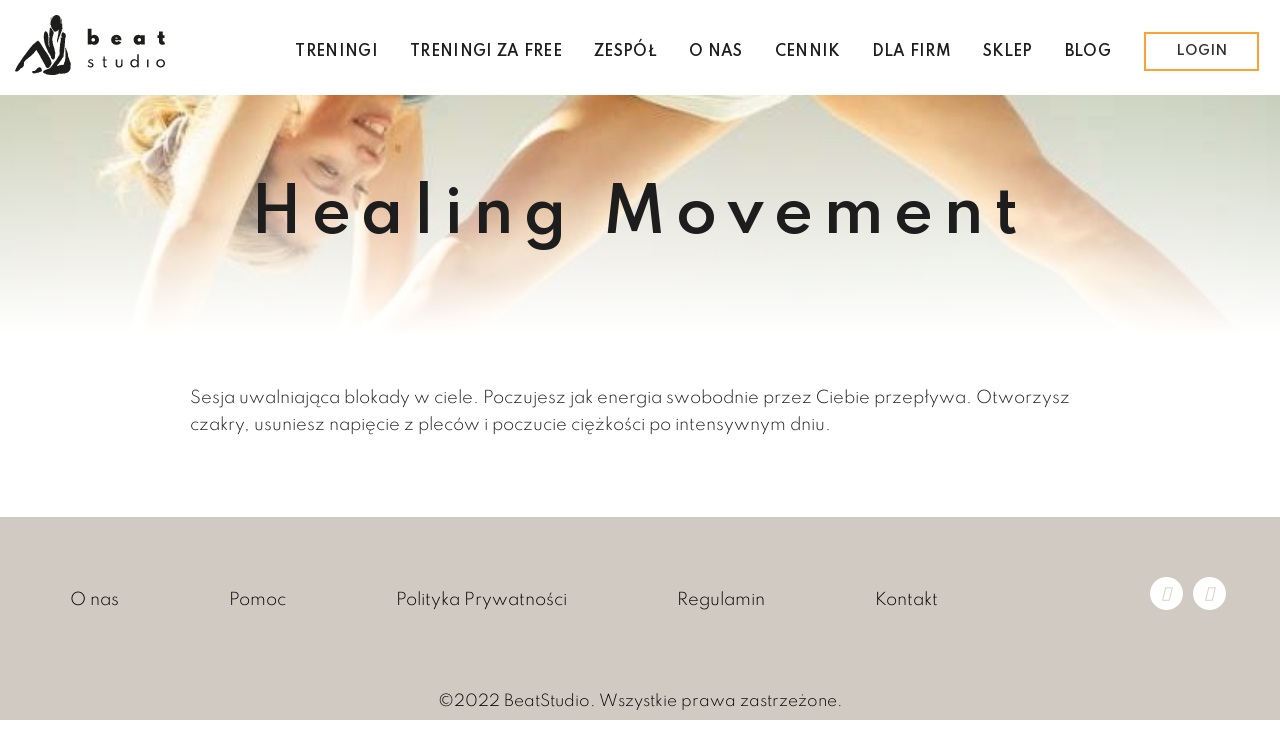

--- FILE ---
content_type: text/css; charset=UTF-8
request_url: https://beatstudio.tv/wp-content/cache/min/1/wp-content/themes/vayvo-progression/style.css?ver=1764570382
body_size: 27322
content:
article,aside,details,figcaption,figure,footer,header,hgroup,nav,section{display:block}audio,canvas,video{display:inline-block}.bypostauthor,.gallery-caption,.sticky{background:0 0}[hidden],audio:not([controls]){display:none}html{font-size:100%;-webkit-text-size-adjust:100%;-ms-text-size-adjust:100%}button,html,input,select,textarea{font-family:sans-serif;color:#222}body{margin:0}a:focus{outline:dotted thin}a:active,a:hover{outline:0}abbr[title]{border-bottom:1px dotted}b,strong{font-weight:700}blockquote{margin:1em 40px}dfn{font-style:italic}hr{display:block;height:1px;border:0;border-top:1px solid #ccc;margin:1em 0;padding:0}ins{background:#ff9;color:#000;text-decoration:none}mark{background:#ff0;color:#000;font-style:italic;font-weight:700}code,kbd,pre,samp{font-family:monospace,serif;font-size:1em}pre{white-space:pre;white-space:pre-wrap;word-wrap:break-word}q{quotes:none}q:after,q:before{content:"";content:none}small{font-size:85%}sub,sup{font-size:75%;line-height:0;position:relative;vertical-align:baseline}sup{top:-.5em}sub{bottom:-.25em}ol,ul{margin:1em 0;padding:0 0 0 40px}dd{margin:0 0 0 40px}nav ol,nav ul{list-style:none;margin:0;padding:0}img{border:0;-ms-interpolation-mode:bicubic;vertical-align:middle}svg:not(:root){overflow:hidden}figure,form{margin:0}fieldset{border:0;margin:0;padding:0}label{cursor:pointer}legend{border:0;padding:0;white-space:normal}button,input,select,textarea{font-size:100%;margin:0;vertical-align:baseline}button,input{line-height:normal}button,input[type=button],input[type=reset],input[type=submit]{cursor:pointer;-webkit-appearance:button}button[disabled],input[disabled]{cursor:default}input[type=checkbox],input[type=radio]{box-sizing:border-box;padding:0}input[type=search]{-webkit-appearance:textfield;-moz-box-sizing:content-box;-webkit-box-sizing:content-box;box-sizing:content-box}input[type=search]::-webkit-search-cancel-button,input[type=search]::-webkit-search-decoration{-webkit-appearance:none}button::-moz-focus-inner,input::-moz-focus-inner{border:0;padding:0}textarea{overflow:auto;vertical-align:top;resize:vertical}input:invalid,textarea:invalid{background-color:#f0dddd}table{border-collapse:collapse;border-spacing:0}td{vertical-align:top}.chromeframe{margin:.2em 0;background:#ccc;color:#000;padding:.2em 0}.ir{display:block;border:0;text-indent:-999em;overflow:hidden;background-color:transparent;background-repeat:no-repeat;text-align:left;direction:ltr}.ir br{display:none}.hidden{display:none!important;visibility:hidden}.visuallyhidden{border:0;clip:rect(0 0 0 0);height:1px;margin:-1px;overflow:hidden;padding:0;position:absolute;width:1px}.visuallyhidden.focusable:active,.visuallyhidden.focusable:focus{clip:auto;height:auto;margin:0;overflow:visible;position:static;width:auto}.invisible{visibility:hidden}.wp-caption,.wp-caption-text{font-size:11px;font-weight:400;line-height:1.2;color:#282828}.clearfix-pro:after,.clearfix-pro:before{content:"";display:table}.clearfix-pro:after{clear:both}.lt-ie8 .clearfix-pro{visibility:hidden;width:0;height:0;clear:both}@font-face{font-display:swap;font-family:'progression-custom-icons';src:url(../../../../../../themes/vayvo-progression/inc/fonts/custom-icons/font/progression-custom-icons.eot?46688846);src:url('../../../../../../themes/vayvo-progression/inc/fonts/custom-icons/font/progression-custom-icons.eot?46688846#iefix') format('embedded-opentype'),url(../../../../../../themes/vayvo-progression/inc/fonts/custom-icons/font/progression-custom-icons.woff2?46688846) format('woff2'),url(../../../../../../themes/vayvo-progression/inc/fonts/custom-icons/font/progression-custom-icons.woff?46688846) format('woff'),url(../../../../../../themes/vayvo-progression/inc/fonts/custom-icons/font/progression-custom-icons.ttf?46688846) format('truetype'),url('../../../../../../themes/vayvo-progression/inc/fonts/custom-icons/font/progression-custom-icons.svg?46688846#progression-custom-icons') format('svg');font-weight:400;font-style:normal}[class^="progression-icon-"]:before,[class*=" progression-icon-"]:before{font-family:"progression-custom-icons";display:inline-block;speak:none;font-style:normal;font-weight:400;font-variant:normal;text-transform:none;line-height:1em;-webkit-font-smoothing:antialiased;-moz-osx-font-smoothing:grayscale}.progression-icon-shopping-cart:before{content:'\e800'}.progression-icon-close:before{content:'\e801'}.progression-icon-shopping-bag:before{content:'\e802'}.progression-icon-search:before{content:'\e803'}body{background:#f8f8f8}a{color:#4145ee}a:hover{color:#292ca7}img{max-width:100%;height:auto}body iframe{border:none}.wpb_gmaps_widget .wpb_wrapper{padding:0px!important}.pp_gallery{display:none!important}body a img,body a{outline:none!important;text-decoration:none}p{padding-top:0;margin:0}p,ul,ol{margin-bottom:28px}ul,ol{margin-left:8px;padding-left:16px}img{max-width:100%;height:auto}video,audio{max-width:100%}.alignright{float:right;margin:0 0 15px 25px}.alignleft{float:left;margin:0 25px 15px 0}.aligncenter{text-align:center}.aligncenter.wp-caption{margin-left:auto;margin-right:auto}body hr{background:rgba(255,255,255,.12);height:2px;border:none;margin:35px 0 40px 0;width:100%;overflow:hidden}blockquote{border-left:4px solid #aaa;margin-left:0;padding-left:30px;line-height:1.8;font-size:110%}blockquote.alignleft,blockquote.alignright{width:32%;float:left;border-left:none;border-top:4px solid #666;padding:15px 15px 0 15px;margin-bottom:0}blockquote.alignright{float:right}table{width:100%;background:rgba(255,255,255,0);border-collapse:separate;border-spacing:0;margin:0 0 2em;max-width:100%;border-left:1px solid rgba(255,255,255,.12);border-top:1px solid rgba(255,255,255,.12);font-size:15px}th,td{border:1px solid rgba(255,255,255,.12)}table th{background:rgba(255,255,255,0);font-family:'Spartan',sans-serif;font-weight:500;font-size:16px}table thead th{background:rgba(255,255,255,.15)}table caption,table th,table td{font-weight:400;text-align:left}table th{border-width:0 1px 1px 0;font-weight:500;color:#fff;font-size:17px}table td{border-width:0 1px 1px 0}table tr th,table tr td{padding:8px 12px}body,body input,body textarea,select{line-height:1.7;font-size:16px;color:#1d1d1d;font-family:'Spartan',sans-serif}h1,h2,h3,h4,h5,h6{-ms-word-wrap:break-word;word-wrap:break-word;padding:0;color:#1d1d1d;margin:0 0 15px 0;line-height:1.4;font-family:'Spartan',sans-serif;font-weight:400}h1{font-size:30px;line-height:1.2}h2{font-size:26px}h3{font-size:23px}h4{font-size:21px}h5{font-size:19px}h6{font-size:18px}#pro-scroll-top{transition-duration:250ms;transition-property:color,background-color,height;transition-timing-function:ease-in-out}.progression-own-theme .owl-nav button,.progression-own-theme .owl-dots .owl-dot span,ul.vayvo-video-cast-list li h6,#all-reviews-button-progression,#video-post-meta-reviews,#video-social-sharing-button,ul#blog-single-social-sharing li a:before,button.wishlist-button-pro,.video-index-border-hover,.elementor-social-icon i,.blog-single-category-display a:after,#content-pro ul.products h2.woocommerce-loop-category__title,#content-pro ul.products h2.woocommerce-loop-product__title,.elementor-icon-list-item .elementor-icon-list-icon i,.elementor-icon-list-item .elementor-icon-list-text,.boosted-slider-arrow-down,h2.progression-vayvo-progression-slider-title,h2.progression-blog-title,.related-overlay-blog-meta-category-list span,.overlay-progression-studios-blog-image,#progression-studios-nav-bg,h3.helpmeout-loop-category__title,.wpcrowd-arrow-down,select,.sf-menu li.highlight-button a:before,.mobile-menu-icon-pro,a,input,textarea{transition-duration:250ms;transition-property:color,background-color,opacity,border;transition-timing-function:ease-in-out}#header-user-profile-click,#header-user-notification-click,.checkmark-pro,.progression-episode-list-overlay-play i,a.slider-video-page-title-play-button i,a.video-page-title-play-button i,#error-page-index,#progression-studios-next-previous-post a:before,.progression-studios-default-portfolio,.progression-studios-default-blog-index{transition-duration:350ms;transition-property:all;transition-timing-function:ease-in-out}.progression-studios-shop-overlay-buttons,a.progression-studios-overlay-blog-index:before,a#progression-studios-next-post i,a#progression-studios-previous-post i,ul.progression-studios-header-social-icons li a,#progression-shopping-cart-toggle a .shopping-cart-header-icon,#progression-studios-header-search-icon .progression-icon-search,#boxed-layout-pro input#submit,#boxed-layout-pro button.button,ul.progression-filter-button-group li:after,ul.progression-filter-button-group li,footer#site-footer a,.tp-thumbs.custom .tp-thumb,#progression-shopping-cart-count span.progression-cart-count,.sf-menu a:before{transition-duration:250ms;transition-property:all;transition-timing-function:ease-in-out}#logo-pro img,.sf-menu a,#progression-shopping-cart-count a{transition-duration:250ms;transition-property:padding-top,padding-bottom,color,background-color,width;transition-timing-function:ease-in-out}header#masthead-pro:after{transition-duration:350ms;transition-property:all;transition-timing-function:ease-in-out}.progression-studios-transparent-header #progression-sticky-header{transition-duration:350ms;transition-property:all;transition-timing-function:ease-in-out}header#masthead-pro{transition-duration:350ms;transition-property:background;transition-timing-function:ease-in-out}.no-hover-transition{transition-duration:0ms;transition-property:all;transition-timing-function:ease-in-out}@keyframes ProMoveUp{from{}to{transform:translateY(0);opacity:1}}@keyframes ProMoveOut{from{visibility:visible;opacity:1}to{opacity:0;visibility:hidden}}li.sfHover ul.sf-mega,li.sfHover ul.sub-menu{transform:translateY(20px);opacity:0;animation-duration:250ms;animation-name:ProMoveUp;animation-timing-function:ease-in-out;animation-fill-mode:forwards}#header-user-profile-menu,body #progression-checkout-basket{opacity:0;visibility:hidden}#header-user-profile.hide #header-user-profile-menu,body .hover-out-class #progression-checkout-basket{animation-duration:200ms;animation-name:ProMoveOut;animation-timing-function:ease-in-out;animation-fill-mode:forwards}#header-user-profile.active #header-user-profile-menu,body .activated-class #progression-checkout-basket{transform:translateY(20px);opacity:0;visibility:visible;animation-duration:250ms;animation-name:ProMoveUp;animation-timing-function:ease-in-out;animation-fill-mode:forwards}body #progression-studios-header-width.hide-search-icon-pro #panel-search-progression{animation-duration:200ms;animation-name:ProMoveOut;animation-timing-function:ease-in-out;animation-fill-mode:forwards}body #progression-studios-header-width.active-search-icon-pro #panel-search-progression{transform:translateY(20px);visibility:visible;animation-duration:250ms;animation-name:ProMoveUp;animation-timing-function:ease-in-out;animation-fill-mode:forwards}body #panel-search-progression{visibility:hidden;z-index:5;opacity:0}.width-container-pro{width:1200px;margin:0 auto;position:relative;padding:0}.progression-studios-header-full-width-no-gap #vayvo-progression-header-top .width-container-pro,footer#site-footer.progression-studios-footer-full-width .width-container-pro,.progression-studios-header-full-width #vayvo-progression-header-top .width-container-pro,.progression-studios-page-title-full-width #page-title-pro .width-container-pro{width:auto;padding-right:28px;padding-left:28px}.progression-studios-header-full-width header#masthead-pro .width-container-pro{width:auto;margin:0 auto;padding:0}@media only screen and (min-width:960px){.progression-studios-header-full-width-no-gap.progression-studios-header-cart-width-adjustment header#masthead-pro .width-container-pro,.progression-studios-header-full-width.progression-studios-header-cart-width-adjustment header#masthead-pro .width-container-pro{padding-right:0}}.progression-studios-header-full-width-no-gap header#masthead-pro .width-container-pro{width:auto;padding-right:28px}#page-title-pro{margin-bottom:50px}#content-pro{position:relative;padding-bottom:50px}#main-container-pro{float:left;width:71%;position:relative}.sidebar{float:right;width:25%}.left-sidebar-pro #main-container-pro{float:right}.left-sidebar-pro .sidebar{float:left}.progression-disable-header-per-page #progression-studios-header-position{display:none}.progression-disable-footer-per-page footer#site-footer{display:none}.progression-studios-transparent-header #progression-studios-header-position{position:absolute;width:100%;z-index:50}.progression-studios-transparent-header #progression-studios-header-base-overlay{display:none}.progression-studios-overlay-header #progression-studios-header-position{position:absolute;width:100%;z-index:50}#progression-studios-header-position{position:relative;width:100%;margin:0 auto}#progression-studios-header-base-overlay{display:block;height:80px;width:100%;position:absolute;top:100%;z-index:2;background:-moz-linear-gradient(top,rgba(0,0,0,.34) 0%,rgba(0,0,0,0) 100%);background:-webkit-linear-gradient(top,rgba(0,0,0,.35) 0%,rgba(0,0,0,0) 100%);background:linear-gradient(to bottom,rgba(0,0,0,.35) 0%,rgba(0,0,0,0) 100%)}.progression-studios-transparent-header header#masthead-pro{box-shadow:none;-webkit-font-smoothing:antialiased;background:none}.progression-studios-header-full-width #progression-studios-header-width header#masthead-pro .width-container-pro{width:auto;padding-right:40px;padding-left:40px}header#masthead-pro:after{display:none;height:1px;content:'';width:100%;position:absolute;margin-bottom:-1px;background:transparent;z-index:1}.progression-studios-transparent-header .progression-sticky-scrolled header#masthead-pro:after{display:none}header#masthead-pro .width-container-pro.progression-studios-logo-container{z-index:50}.progression-studios-transparent-header .progression-sticky-scrolled header#masthead-pro,.progression-studios-transparent-header .progression-studios-overlay-header header#masthead-pro,header#masthead-pro{z-index:50;position:relative;width:100%}.progression-sticky-scrolled header#masthead-pro{border:none}.progression-studios-transparent-header.progression-studios-header-shadow #progression-sticky-header{box-shadow:0 0 10px rgba(0,0,0,0)}.progression-studios-header-shadow #progression-sticky-header{box-shadow:0 0 10px rgba(0,0,0,.06)}.progression-studios-sticky-header-shadow #progression-sticky-header.progression-sticky-scrolled{box-shadow:0 0 10px rgba(0,0,0,.1)}header#masthead-pro h1#logo-pro{z-index:55;margin:0;padding:0;line-height:1;font-size:5px;border:none;float:left;position:relative}.progression-studios-logo-position-right header#masthead-pro h1#logo-pro,.progression-studios-logo-position-right h1#logo-pro{float:right;margin-left:25px;margin-right:0}body .progression-studios-logo-position-center header#masthead-pro h1#logo-pro,body .progression-studios-logo-position-center h1#logo-pro{float:none;margin:0 auto;text-align:center}body .progression-studios-logo-position-center h1#logo-pro img{margin:0 auto}header#masthead-pro h1#logo-pro a{display:block}body #logo-pro img{max-width:100%}body.admin-bar .progression-sticky-scrolled{margin-top:32px}.progression-studios-sticky-logo{display:none;float:left}.progression-sticky-scrolled .progression-studios-sticky-logo{display:block}.progression-sticky-scrolled .progresion-studios-still-hide-onsticky,.progression-sticky-scrolled .progression-studios-hide-mobile-custom-logo{display:none}.progression-sticky-scrolled .progression-studios-custom-logo-per-page-hide-default{display:block}.progression-sticky-scrolled .progression-studios-default-logo-hide.progression-studios-default-logo{display:none}.progression-studios-custom-logo-per-page-hide-default{display:none}#progression-studios-nav-bg{position:relative;z-index:10}#progression-nav-container{float:right}header#masthead-pro.progression-studios-nav-left #progression-nav-container{float:left}header#masthead-pro.progression-studios-nav-left h1#logo-pro{margin-right:0}header#masthead-pro.progression-studios-nav-center #progression-nav-container{width:1015px;margin:0 auto;float:none}@media only screen and (min-width:960px) and (max-width:1300px){header#masthead-pro.progression-studios-nav-center #progression-nav-container{width:auto}}@media only screen and (max-width:960px){header#masthead-pro.progression-studios-nav-center #progression-nav-container{width:auto}}header#masthead-pro.progression-studios-nav-center #progression-nav-container nav#site-navigation{display:table;margin:0 auto}.progression-disable-logo-below-per-page header#masthead-pro .progression-studios-logo-container,.progression-disable-logo-below-per-page #header-container-logo-progression .progression-studios-logo-container{display:none}#progression-shopping-cart-count a{margin:0}#progression-shopping-cart-toggle.activated-class a .shopping-cart-header-icon,#progression-shopping-cart-count .shopping-cart-header-icon{padding-left:8px;padding-right:8px}#progression-shopping-cart-count .shopping-cart-header-icon,#progression-studios-header-search-icon .progression-icon-search:before{-webkit-text-stroke:.5px;-moz-text-stroke:.5px;text-stroke:.5px;position:relative;top:-1px}#progression-studios-header-width.active-search-icon-pro .progression-icon-search:before{content:'\e801';font-size:110%}#progression-studios-header-search-icon{float:right;position:relative;z-index:15}#progression-shopping-cart-count{float:right;position:relative}#progression-studios-header-search-icon .progression-icon-search{cursor:pointer;padding-left:8px;padding-right:25px}#progression-shopping-cart-count a.progression-count-icon-nav{display:block;position:relative;margin-left:8px}#progression-shopping-cart-count span.progression-cart-count{position:absolute;border-radius:20px;text-align:center;display:inline-block;float:right;margin-top:-7px;right:2px;background:#aaa;color:#fff;font-family:Helvetica,Arial,sans-serif;font-weight:700;width:14px;height:14px;line-height:14px;font-size:8px;letter-spacing:0}.no-results-pro{padding-top:20px}.no-results-pro p{margin-bottom:30px}#error-page-index{margin:30px auto 35px auto;text-align:center;font-size:16px;max-width:700px;padding:70px 25px 70px 25px;border-radius:6px;background:rgba(255,255,255,.04);border:1px solid rgba(255,255,255,.08)}#error-page-index h4.error-sub-title{font-size:30px}body #error-page-index a.button{padding:18px 30px}#error-page-index a.button i{margin-right:4px}#header-user-profile{float:right;position:relative}#header-user-profile-click{cursor:pointer;color:#fff;font-family:'Spartan',sans-serif;font-weight:500;font-size:14px;padding:25px 10px 25px 20px;border-left:1px solid rgba(255,255,255,.12);line-height:1}#avatar-small-header-vayvo-progression{float:left;width:36px;height:36px;border-radius:60px;background-color:#ccc;margin-right:11px;background-repeat:no-repeat;background-position:top center;background-size:cover}#header-user-profile #header-username{display:inline-block}#header-user-profile i{margin-left:6px}#header-user-profile-menu{position:absolute;right:0;background:#171425;z-index:50;min-width:210px}#header-user-profile-menu ul{list-style:none;margin:0;padding:0;padding:24px 32px 20px 32px;box-shadow:2px 2px 15px rgba(0,0,0,.25);line-height:1}#header-user-profile-menu ul li{margin:0;padding:0}#header-user-profile-menu ul li a{display:block;font-weight:400;font-family:'Spartan',sans-serif;color:rgba(181,187,212,.75);padding:14px 0 14px 0;border-bottom:1px solid rgba(49,50,61,.4);font-size:13px;line-height:1}#header-user-profile-menu ul.skrn-additional-profile-items li:last-child a{border-bottom:1px solid rgba(49,50,61,.4)}#header-user-profile-menu ul li:last-child a{border:none}#header-user-profile-menu ul li a:hover{color:#22b2ee}#header-user-profile-menu ul li [class^="icon-"],#header-user-profile-menu ul li [class*=" icon-"],#header-user-profile-menu ul li i{position:relative;margin-right:9px;margin-left:0}#header-user-profile-menu ul li a:hover .progression-studios-menu-title{padding-left:11px;margin-right:-11px}#header-user-profile-menu ul li .progression-studios-menu-title:before{content:'';display:block;background:red;height:5px;width:5px;border-radius:12px;margin-top:-3px;top:50%;position:absolute;left:0;transition:opacity 240ms ease-out;opacity:0}#header-user-profile-menu ul li a:hover .progression-studios-menu-title:before{opacity:1}.progression-studios-sub-menu-hover-off #header-user-profile-menu ul li a:hover .progression-studios-menu-title{padding-left:0;margin-right:0}.progression-studios-sub-menu-hover-off #header-user-profile-menu ul li a:hover .progression-studios-menu-title:before{opacity:0}#header-user-profile-menu ul.skrn-additional-profile-items{margin:0;padding:0;box-shadow:none}body.post-type-archive-video_skrn #content-pro{padding-top:40px}body.archive.author #progression-studios-header-base-overlay,body.post-type-archive-video_skrn #progression-studios-header-base-overlay{display:none}body #progression-studios-header-search-icon.active-search-icon-pro #panel-search-progression{z-index:5}body #panel-search-progression{position:absolute;width:100%;left:0}#video-search-header{padding:45px 0 45px 0;width:1200px;margin:0 auto;position:relative}#mobile-video-search-header{padding:25px 15px 0 15px}#mobile-video-search-header #video-search-header-filtering{display:none;padding-bottom:35px}#mobile-video-search-header input.search-field-progression,#video-search-header input.search-field-progression{background:#fff;border:none;border-bottom:2px solid #ddd;margin:0 0 35px 0;width:calc(100% - 70px);padding:14px 50px 14px 20px;font-size:14px;background-image:url(../../../../../../themes/vayvo-progression/images/search-magnify.png);background-position:right 10px;background-repeat:no-repeat;border-radius:0;box-shadow:0 0 25px rgba(0,0,0,0)}#mobile-video-search-header input.search-field-progression{margin-bottom:10px}#vayvo-progression-search-mobile-button{cursor:pointer;text-align:right;font-size:13px;color:#fff;margin-bottom:25px}#mobile-video-search-header input,#video-search-header input{color:#fff}@media screen and (-webkit-min-device-pixel-ratio:1.5){#mobile-video-search-header input.search-field-progression,#video-search-header input.search-field-progression{background-image:url(../../../../../../themes/vayvo-progression/images/search-magnify@2x.png);background-size:40px 30px}}#mobile-video-search-header ::-webkit-input-placeholder{color:#aaa}#mobile-video-search-header ::-moz-placeholder{color:#aaa}#mobile-video-search-header :-ms-input-placeholder{color:#aaa}#mobile-video-search-header :-moz-placeholder{color:#aaa}#video-search-header ::-webkit-input-placeholder{color:#aaa}#video-search-header ::-moz-placeholder{color:#aaa}#video-search-header :-ms-input-placeholder{color:#aaa}#video-search-header :-moz-placeholder{color:#aaa}ul.skrn-video-search-columns h5{font-weight:500;font-size:15px;padding:0 0 18px 0;margin:0}ul.skrn-video-search-columns{list-style:none;margin:0 0 0 0;padding:0;display:flex;flex-wrap:wrap}ul.skrn-video-search-columns li.column-search-header{margin:0 30px 30px 0;padding:0 30px 0 0;width:calc(25% - 45px);position:relative}ul.skrn-video-search-columns.skrn-video-search-count-5 li.column-search-header:nth-child(5n),ul.skrn-video-search-columns.skrn-video-search-count-2 li.column-search-header:nth-child(2n),ul.skrn-video-search-columns.skrn-video-search-count-3 li.column-search-header:nth-child(3n),ul.skrn-video-search-columns.skrn-video-search-count-4 li.column-search-header:nth-child(4n){margin-right:0;padding-right:0}ul.skrn-video-search-columns.skrn-video-search-count-5 li.column-search-header:nth-child(4n):after,ul.skrn-video-search-columns.skrn-video-search-count-3 li.column-search-header:nth-child(4n):after,ul.skrn-video-search-columns li.column-search-header:after{content:'';display:block;position:absolute;top:0;right:0;height:100%;width:1px;background:rgba(255,255,255,.08)}ul.skrn-video-search-columns.skrn-video-search-count-5 li.column-search-header:nth-child(5n):after,ul.skrn-video-search-columns.skrn-video-search-count-3 li.column-search-header:nth-child(3n):after,ul.skrn-video-search-columns.skrn-video-search-count-2 li.column-search-header:nth-child(2n):after,ul.skrn-video-search-columns.skrn-video-search-count-1 li.column-search-header:after,ul.skrn-video-search-columns li.column-search-header:nth-child(4n):after{display:none}ul.skrn-video-search-columns.skrn-video-search-count-1 li.column-search-header{width:calc(100% - 45px)}ul.skrn-video-search-columns.skrn-video-search-count-2 li.column-search-header{width:calc(50% - 35px)}ul.skrn-video-search-columns.skrn-video-search-count-3 li.column-search-header{width:calc(33.2% - 40px)}ul.skrn-video-search-columns.skrn-video-search-count-5 li.column-search-header{width:calc(20% - 50px)}ul.skrn-video-search-columns .checkbox-pro-container{font-size:14px;color:rgba(255,255,255,.85)}ul.video-search-type-list{list-style:none;margin:0 -25px 0 0;padding:0;font-family:'Spartan',sans-serif}ul.video-search-type-list li{float:left;padding-right:12px;width:calc(50% - 12px)}ul.skrn-video-search-columns.skrn-video-search-count-5 ul.video-search-type-list li{padding-right:12px;width:calc(100% - 12px)}@media only screen and (min-width:768px) and (max-width:1350px){ul.video-search-type-list li{padding-right:12px;width:calc(100% - 12px)}}#mobile-video-search-header .video-search-header-buttons{padding-top:15px}.video-search-header-buttons{text-align:center}.video-search-header-buttons input{line-height:1;border:none;text-align:center;display:inline-block;border-radius:60px;width:auto;padding:14px 32px;font-size:14px;outline:none;color:#fff;background:#6e16ff;border:2px solid #43af43;font-family:'Spartan',sans-serif;font-weight:500;margin-right:5px;margin-left:5px}.video-search-header-buttons input:hover{border-color:#9d9d9d;background:#9d9d9d}.video-search-header-buttons input.submit-search-pro{min-width:280px}.video-search-header-buttons input#configreset{border-color:#4d4d54;background:transparent;color:rgba(255,255,255,.8)}.video-search-header-buttons input#configreset:hover{color:rgba(255,255,255,1);background:#4d4d54;border:2px solid #4d4d54}.select2-container{box-sizing:border-box;display:inline-block;margin:0;position:relative;vertical-align:middle}.select2-container .select2-selection--single{box-sizing:border-box;cursor:pointer;display:block;height:28px;user-select:none;-webkit-user-select:none}.select2-container .select2-selection--single .select2-selection__rendered{display:block;padding-left:8px;padding-right:20px;overflow:hidden;text-overflow:ellipsis;white-space:nowrap}.select2-container .select2-selection--single .select2-selection__clear{position:relative}.select2-container[dir="rtl"] .select2-selection--single .select2-selection__rendered{padding-right:8px;padding-left:20px}.select2-container .select2-selection--multiple{box-sizing:border-box;cursor:pointer;display:block;min-height:32px;user-select:none;-webkit-user-select:none}.select2-container .select2-selection--multiple .select2-selection__rendered{display:inline-block;overflow:hidden;padding-left:8px;text-overflow:ellipsis;white-space:nowrap}.select2-container .select2-search--inline{float:left}.select2-container .select2-search--inline .select2-search__field{box-sizing:border-box;border:none;font-size:100%;margin-top:5px;padding:0}.select2-container .select2-search--inline .select2-search__field::-webkit-search-cancel-button{-webkit-appearance:none}.select2-dropdown{background-color:#fff;border:1px solid #aaa;border-radius:4px;box-sizing:border-box;display:block;position:absolute;left:-100000px;width:100%;z-index:1051}.select2-results{display:block}.select2-results__options{list-style:none;margin:0;padding:0}.select2-results__option{padding:6px;user-select:none;-webkit-user-select:none}.select2-results__option[aria-selected]{cursor:pointer}.select2-container--open .select2-dropdown{left:0}.select2-container--open .select2-dropdown--above{border-bottom:none;border-bottom-left-radius:0;border-bottom-right-radius:0}.select2-container--open .select2-dropdown--below{border-top:none;border-top-left-radius:0;border-top-right-radius:0}.select2-search--dropdown{display:block;padding:4px}.select2-search--dropdown .select2-search__field{padding:4px;width:100%;box-sizing:border-box}.select2-search--dropdown .select2-search__field::-webkit-search-cancel-button{-webkit-appearance:none}.select2-search--dropdown.select2-search--hide{display:none}.select2-close-mask{border:0;margin:0;padding:0;display:block;position:fixed;left:0;top:0;min-height:100%;min-width:100%;height:auto;width:auto;opacity:0;z-index:99;background-color:#fff;filter:alpha(opacity=0)}.select2-hidden-accessible{border:0!important;clip:rect(0 0 0 0)!important;-webkit-clip-path:inset(50%)!important;clip-path:inset(50%)!important;height:1px!important;overflow:hidden!important;padding:0!important;position:absolute!important;width:1px!important;white-space:nowrap!important}.select2-container--default .select2-selection--single{background-color:#fff;border:1px solid #aaa;border-radius:4px}.select2-container--default .select2-selection--single .select2-selection__rendered{color:#444;line-height:28px}.select2-container--default .select2-selection--single .select2-selection__clear{cursor:pointer;float:right;font-weight:700}.select2-container--default .select2-selection--single .select2-selection__placeholder{color:#999}.select2-container--default .select2-selection--single .select2-selection__arrow{height:26px;position:absolute;top:1px;right:1px;width:20px}.select2-container--default .select2-selection--single .select2-selection__arrow b{border-color:#888 transparent transparent transparent;border-style:solid;border-width:5px 4px 0 4px;height:0;left:50%;margin-left:-4px;margin-top:-2px;position:absolute;top:50%;width:0}.select2-container--default[dir="rtl"] .select2-selection--single .select2-selection__clear{float:left}.select2-container--default[dir="rtl"] .select2-selection--single .select2-selection__arrow{left:1px;right:auto}.select2-container--default.select2-container--disabled .select2-selection--single{background-color:#eee;cursor:default}.select2-container--default.select2-container--disabled .select2-selection--single .select2-selection__clear{display:none}.select2-container--default.select2-container--open .select2-selection--single .select2-selection__arrow b{border-color:transparent transparent #888 transparent;border-width:0 4px 5px 4px}.select2-container--default .select2-selection--multiple{background-color:#fff;border:1px solid #aaa;border-radius:4px;cursor:text}.select2-container--default .select2-selection--multiple .select2-selection__rendered{box-sizing:border-box;list-style:none;margin:0;padding:0 5px;width:100%}.select2-container--default .select2-selection--multiple .select2-selection__rendered li{list-style:none}.select2-container--default .select2-selection--multiple .select2-selection__placeholder{color:#999;margin-top:5px;float:left}.select2-container--default .select2-selection--multiple .select2-selection__clear{cursor:pointer;float:right;font-weight:700;margin-top:5px;margin-right:10px}.select2-container--default .select2-selection--multiple .select2-selection__choice{background-color:#e4e4e4;border:1px solid #aaa;border-radius:4px;cursor:default;float:left;margin-right:5px;margin-top:5px;padding:0 5px}.select2-container--default .select2-selection--multiple .select2-selection__choice__remove{color:#999;cursor:pointer;display:inline-block;font-weight:700;margin-right:2px}.select2-container--default .select2-selection--multiple .select2-selection__choice__remove:hover{color:#333}.select2-container--default[dir="rtl"] .select2-selection--multiple .select2-selection__choice,.select2-container--default[dir="rtl"] .select2-selection--multiple .select2-selection__placeholder,.select2-container--default[dir="rtl"] .select2-selection--multiple .select2-search--inline{float:right}.select2-container--default[dir="rtl"] .select2-selection--multiple .select2-selection__choice{margin-left:5px;margin-right:auto}.select2-container--default[dir="rtl"] .select2-selection--multiple .select2-selection__choice__remove{margin-left:2px;margin-right:auto}.select2-container--default.select2-container--focus .select2-selection--multiple{border:solid #000 1px;outline:0}.select2-container--default.select2-container--disabled .select2-selection--multiple{background-color:#eee;cursor:default}.select2-container--default.select2-container--disabled .select2-selection__choice__remove{display:none}.select2-container--default.select2-container--open.select2-container--above .select2-selection--single,.select2-container--default.select2-container--open.select2-container--above .select2-selection--multiple{border-top-left-radius:0;border-top-right-radius:0}.select2-container--default.select2-container--open.select2-container--below .select2-selection--single,.select2-container--default.select2-container--open.select2-container--below .select2-selection--multiple{border-bottom-left-radius:0;border-bottom-right-radius:0}.select2-container--default .select2-search--dropdown .select2-search__field{border:1px solid #aaa}.select2-container--default .select2-search--inline .select2-search__field{background:transparent;border:none;outline:0;box-shadow:none;-webkit-appearance:textfield}.select2-container--default .select2-results>.select2-results__options{max-height:200px;overflow-y:auto}.select2-container--default .select2-results__option[role=group]{padding:0}.select2-container--default .select2-results__option[aria-disabled=true]{color:#999}.select2-container--default .select2-results__option[aria-selected=true]{background-color:#ddd}.select2-container--default .select2-results__option .select2-results__option{padding-left:1em}.select2-container--default .select2-results__option .select2-results__option .select2-results__group{padding-left:0}.select2-container--default .select2-results__option .select2-results__option .select2-results__option{margin-left:-1em;padding-left:2em}.select2-container--default .select2-results__option .select2-results__option .select2-results__option .select2-results__option{margin-left:-2em;padding-left:3em}.select2-container--default .select2-results__option .select2-results__option .select2-results__option .select2-results__option .select2-results__option{margin-left:-3em;padding-left:4em}.select2-container--default .select2-results__option .select2-results__option .select2-results__option .select2-results__option .select2-results__option .select2-results__option{margin-left:-4em;padding-left:5em}.select2-container--default .select2-results__option .select2-results__option .select2-results__option .select2-results__option .select2-results__option .select2-results__option .select2-results__option{margin-left:-5em;padding-left:6em}.select2-container--default .select2-results__option--highlighted[aria-selected]{background-color:#5897fb;color:#fff}.select2-container--default .select2-results__group{cursor:default;display:block;padding:6px}.select2-container--classic .select2-selection--single{background-color:#f7f7f7;border:1px solid #aaa;border-radius:4px;outline:0;background-image:-webkit-linear-gradient(top,#fff 50%,#eee 100%);background-image:-o-linear-gradient(top,#fff 50%,#eee 100%);background-image:linear-gradient(to bottom,#fff 50%,#eee 100%);background-repeat:repeat-x;filter:progid:DXImageTransform.Microsoft.gradient(startColorstr='#FFFFFFFF',endColorstr='#FFEEEEEE',GradientType=0)}.select2-container--classic .select2-selection--single:focus{border:1px solid #5897fb}.select2-container--classic .select2-selection--single .select2-selection__rendered{color:#444;line-height:28px}.select2-container--classic .select2-selection--single .select2-selection__clear{cursor:pointer;float:right;font-weight:700;margin-right:10px}.select2-container--classic .select2-selection--single .select2-selection__placeholder{color:#999}.select2-container--classic .select2-selection--single .select2-selection__arrow{background-color:#ddd;border:none;border-left:1px solid #aaa;border-top-right-radius:4px;border-bottom-right-radius:4px;height:26px;position:absolute;top:1px;right:1px;width:20px;background-image:-webkit-linear-gradient(top,#eee 50%,#ccc 100%);background-image:-o-linear-gradient(top,#eee 50%,#ccc 100%);background-image:linear-gradient(to bottom,#eee 50%,#ccc 100%);background-repeat:repeat-x;filter:progid:DXImageTransform.Microsoft.gradient(startColorstr='#FFEEEEEE',endColorstr='#FFCCCCCC',GradientType=0)}.select2-container--classic .select2-selection--single .select2-selection__arrow b{border-color:#888 transparent transparent transparent;border-style:solid;border-width:5px 4px 0 4px;height:0;left:50%;margin-left:-4px;margin-top:-2px;position:absolute;top:50%;width:0}.select2-container--classic[dir="rtl"] .select2-selection--single .select2-selection__clear{float:left}.select2-container--classic[dir="rtl"] .select2-selection--single .select2-selection__arrow{border:none;border-right:1px solid #aaa;border-radius:0;border-top-left-radius:4px;border-bottom-left-radius:4px;left:1px;right:auto}.select2-container--classic.select2-container--open .select2-selection--single{border:1px solid #5897fb}.select2-container--classic.select2-container--open .select2-selection--single .select2-selection__arrow{background:transparent;border:none}.select2-container--classic.select2-container--open .select2-selection--single .select2-selection__arrow b{border-color:transparent transparent #888 transparent;border-width:0 4px 5px 4px}.select2-container--classic.select2-container--open.select2-container--above .select2-selection--single{border-top:none;border-top-left-radius:0;border-top-right-radius:0;background-image:-webkit-linear-gradient(top,#fff 0%,#eee 50%);background-image:-o-linear-gradient(top,#fff 0%,#eee 50%);background-image:linear-gradient(to bottom,#fff 0%,#eee 50%);background-repeat:repeat-x;filter:progid:DXImageTransform.Microsoft.gradient(startColorstr='#FFFFFFFF',endColorstr='#FFEEEEEE',GradientType=0)}.select2-container--classic.select2-container--open.select2-container--below .select2-selection--single{border-bottom:none;border-bottom-left-radius:0;border-bottom-right-radius:0;background-image:-webkit-linear-gradient(top,#eee 50%,#fff 100%);background-image:-o-linear-gradient(top,#eee 50%,#fff 100%);background-image:linear-gradient(to bottom,#eee 50%,#fff 100%);background-repeat:repeat-x;filter:progid:DXImageTransform.Microsoft.gradient(startColorstr='#FFEEEEEE',endColorstr='#FFFFFFFF',GradientType=0)}.select2-container--classic .select2-selection--multiple{background-color:#fff;border:1px solid #aaa;border-radius:4px;cursor:text;outline:0}.select2-container--classic .select2-selection--multiple:focus{border:1px solid #5897fb}.select2-container--classic .select2-selection--multiple .select2-selection__rendered{list-style:none;margin:0;padding:0 5px}.select2-container--classic .select2-selection--multiple .select2-selection__clear{display:none}.select2-container--classic .select2-selection--multiple .select2-selection__choice{background-color:#e4e4e4;border:1px solid #aaa;border-radius:4px;cursor:default;float:left;margin-right:5px;margin-top:5px;padding:0 5px}.select2-container--classic .select2-selection--multiple .select2-selection__choice__remove{color:#888;cursor:pointer;display:inline-block;font-weight:700;margin-right:2px}.select2-container--classic .select2-selection--multiple .select2-selection__choice__remove:hover{color:#555}.select2-container--classic[dir="rtl"] .select2-selection--multiple .select2-selection__choice{float:right;margin-left:5px;margin-right:auto}.select2-container--classic[dir="rtl"] .select2-selection--multiple .select2-selection__choice__remove{margin-left:2px;margin-right:auto}.select2-container--classic.select2-container--open .select2-selection--multiple{border:1px solid #5897fb}.select2-container--classic.select2-container--open.select2-container--above .select2-selection--multiple{border-top:none;border-top-left-radius:0;border-top-right-radius:0}.select2-container--classic.select2-container--open.select2-container--below .select2-selection--multiple{border-bottom:none;border-bottom-left-radius:0;border-bottom-right-radius:0}.select2-container--classic .select2-search--dropdown .select2-search__field{border:1px solid #aaa;outline:0}.select2-container--classic .select2-search--inline .select2-search__field{outline:0;box-shadow:none}.select2-container--classic .select2-dropdown{background-color:#fff;border:1px solid transparent}.select2-container--classic .select2-dropdown--above{border-bottom:none}.select2-container--classic .select2-dropdown--below{border-top:none}.select2-container--classic .select2-results>.select2-results__options{max-height:200px;overflow-y:auto}.select2-container--classic .select2-results__option[role=group]{padding:0}.select2-container--classic .select2-results__option[aria-disabled=true]{color:grey}.select2-container--classic .select2-results__option--highlighted[aria-selected]{background-color:#3875d7;color:#fff}.select2-container--classic .select2-results__group{cursor:default;display:block;padding:6px}.select2-container--classic.select2-container--open .select2-dropdown{border-color:#5897fb}.select2-container--default .select2-selection--single .select2-selection__placeholder,.select2-container--default .select2-selection--multiple .select2-selection__choice__remove,.select2-container--default .select2-results__option[aria-disabled=true],.select2-container--classic .select2-selection--single .select2-selection__placeholder,.select2-container--classic .select2-selection--single .select2-selection__rendered .select2-container--default .select2-selection--multiple .select2-selection__placeholder{color:rgba(255,255,255,.85)}ul.skrn-video-search-columns .select2 .select2-selection{background:rgba(255,255,255,.01);border-width:2px;border-color:#4d4d54;transition-duration:350ms;transition-property:color,background-color,opacity,border;transition-timing-function:ease-in-out;outline:none;font-family:'Spartan',sans-serif;font-weight:400;font-size:15px;min-height:42px}ul.skrn-video-search-columns .select2-container .select2-selection--multiple .select2-selection__rendered,ul.skrn-video-search-columns .select2-container .select2-selection--single .select2-selection__rendered{padding-left:12px;color:rgba(255,255,255,.85)}ul.skrn-video-search-columns .select2-container--default .select2-selection--single .select2-selection__rendered{line-height:38px}ul.skrn-video-search-columns .select2-container--default .select2-selection--single .select2-selection__arrow{height:38px;right:8px}ul.skrn-video-search-columns .select2-container--default .select2-selection--single .select2-selection__clear{margin-right:10px}ul.skrn-video-search-columns .select2-container--default .select2-selection--multiple .select2-selection__choice{background-color:#4d4d54;border-color:#4d4d54;font-size:14px;margin-top:7px}ul.skrn-video-search-columns .select2-container--default .select2-selection--multiple .select2-selection__choice__remove{color:rgba(255,255,255,.85)}ul.skrn-video-search-columns .select2-container--default .select2-selection--multiple .select2-selection__choice__remove:hover{color:rgba(255,255,255,.1)}body .select2-dropdown{overflow:hidden;background-color:#4d4d54;border-color:#4d4d54;font-size:14px}body .select2-container--default .select2-results__option{padding-left:10px;padding-right:10px}body .select2-container--default .select2-results__option{color:rgba(255,255,255,.85)}body .select2-container--default .select2-results__option[aria-disabled=true]{color:rgba(255,255,255,.85)}body .select2-container--default .select2-results__option[aria-selected=true]{background-color:red}body .select2-container--default .select2-results__option--highlighted[aria-selected]{background-color:red;color:#fff}.asRange{position:relative;width:331px;height:8px;background-color:#cfcdc7;border-radius:8px}.asRange .asRange-pointer{position:absolute;left:30%;z-index:2;width:8px;height:8px;margin-left:-4px;background-color:#fff;border-radius:9px}.asRange .asRange-pointer:before{position:absolute;top:-4px;right:-4px;bottom:-4px;left:-4px;content:"";background:#6ba1ad;border-radius:inherit}.asRange .asRange-pointer:after{position:absolute;top:0;right:0;bottom:0;left:0;content:"";background:#fff;border-radius:inherit}.asRange .asRange-pointer.start{left:0;margin-left:4px}.asRange .asRange-pointer.stop{left:100%;margin-left:-12px}.asRange .asRange-pointer .asRange-tip{position:absolute;top:-33px;left:0;width:36px;height:20px;margin-left:-15px;font-family:Bpreplay;font-size:12px;line-height:20px;color:#fff;text-align:center;background-color:#5d5c58;border:1px solid #5d5c58;border-radius:3px;-webkit-transition:opacity .3s ease-in-out 0s;transition:opacity .3s ease-in-out 0s}.asRange .asRange-pointer .asRange-tip:before{position:absolute;bottom:-3px;left:50%;display:inline-block;width:6px;height:6px;margin-left:-3px;content:"";background-color:#5d5c58;-webkit-transform:rotate(-45deg);-ms-transform:rotate(-45deg);transform:rotate(-45deg)}.asRange .asRange-selected{position:absolute;left:30%;z-index:1;width:40%;height:8px;background-color:#7ebdcb;border-radius:9px}.asRange .asRange-scale{display:none}.asRange-scale{position:relative;width:331px;height:8px;background-color:#cfcdc7;border-radius:8px}.asRange-scale .asRange-pointer{position:absolute;left:30%;z-index:2;width:8px;height:8px;margin-left:-4px;background-color:#fff;border-radius:9px}.asRange-scale .asRange-pointer:before{position:absolute;top:-4px;right:-4px;bottom:-4px;left:-4px;content:"";background:#6ba1ad;border-radius:inherit}.asRange-scale .asRange-pointer:after{position:absolute;top:0;right:0;bottom:0;left:0;content:"";background:#fff;border-radius:inherit}.asRange-scale .asRange-pointer.start{left:0;margin-left:4px}.asRange-scale .asRange-pointer.stop{left:100%;margin-left:-12px}.asRange-scale .asRange-pointer .asRange-tip{position:absolute;top:-33px;left:0;width:36px;height:20px;margin-left:-15px;font-family:Bpreplay;font-size:12px;line-height:20px;color:#fff;text-align:center;background-color:#5d5c58;border:1px solid #5d5c58;border-radius:3px;-webkit-transition:opacity .3s ease-in-out 0s;transition:opacity .3s ease-in-out 0s}.asRange-scale .asRange-pointer .asRange-tip:before{position:absolute;bottom:-3px;left:50%;display:inline-block;width:6px;height:6px;margin-left:-3px;content:"";background-color:#5d5c58;-webkit-transform:rotate(-45deg);-ms-transform:rotate(-45deg);transform:rotate(-45deg)}.asRange-scale .asRange-selected{position:absolute;left:30%;z-index:1;width:40%;height:8px;background-color:#7ebdcb;border-radius:9px}.asRange-scale .asRange-scale{position:absolute;bottom:-22px;left:0;width:100%;height:20px;padding:0;margin:0;list-style:none;background:url(../../../../../../themes/image/scale.png) no-repeat 0 transparent}.asRange-scale .asRange-scale li{position:absolute;top:18px;width:30px;height:20px;padding:0;margin:0;margin-left:-15px;text-align:center}.asRange-scale .asRange-scale li:first-child{left:0}.asRange-scale .asRange-scale li:nth-child(2){left:33.3%}.asRange-scale .asRange-scale li:nth-child(3){left:66.6%}.asRange-scale .asRange-scale li:last-child{left:100%}.column-search-header .asRange .asRange-pointer span.asRange-tip{font-family:'Spartan',sans-serif;font-weight:300;color:#fff;font-size:14px;background:none;border:none;top:17px}.column-search-header .asRange .asRange-pointer{cursor:pointer}.column-search-header .asRange .asRange-pointer:focus{outline:none;box-shadow:none}.column-search-header .asRange .asRange-pointer span.asRange-tip:before{display:none}.column-search-header .asRange{top:11px;background:rgba(255,255,255,.28);margin-left:2px;margin-right:10px;width:calc(100% - 16px)}.column-search-header .asRange .asRange-pointer:before,.column-search-header .asRange .asRange-selected{background:red}#page-title-pro{background:#f5f5f5;position:relative;display:table;width:100%}#page-title-overlay-image{position:absolute;top:0;left:0;content:"";display:block;width:100%;height:100%}#page-title-pro:before{position:absolute;top:0;left:0;content:"";display:block;width:100%;height:100%;z-index:2}#progression-studios-page-title-container{display:table-cell;vertical-align:middle;text-align:center}#page-title-pro h1{word-break:break-word;-ms-word-wrap:break-word;word-wrap:break-word;padding:0 0;line-height:1;display:inline-block;margin:0 auto 0 auto;color:#fff;font-size:60px;position:relative;font-weight:700;z-index:5}#page-title-pro h4{margin:0 auto 0 auto;margin-top:16px;font-size:23px;position:relative;z-index:5;color:rgba(255,255,255,.75);text-shadow:1px 1px 3px rgba(0,0,0,.5);line-height:1.8;font-weight:300;font-style:normal}#page-title-pro h4 p{margin-bottom:0}#page-title-pro h4 a,#page-title-pro h4 a:hover{color:rgba(109,100,131,.8)}.progression-studios-header-left ul.progression-studios-header-social-icons{float:left;margin-left:20px}.progression-studios-header-right ul.progression-studios-header-social-icons{margin-left:20px}ul.progression-studios-header-social-icons{list-style:none;margin:0;padding:0;float:right}ul.progression-studios-header-social-icons li{display:inline;margin:0;padding:0}.progression-studios-logo-container ul.progression-studios-header-social-icons{margin-left:16px}ul.progression-studios-header-social-icons li a{display:inline-block;text-align:center;margin:0 3px 0 3px;border-radius:50px;width:24px;height:24px;line-height:24px;font-size:14px}@media only screen and (max-width:1200px){ul.progression-studios-header-social-icons li a{margin-left:3px;margin-right:3px}}ul.progression-studios-header-social-icons li:last-child a{margin-right:0}#masthead-pro .search-form{line-height:1;padding:28px 0 0 0;margin:0 auto}.search-form input.search-field:focus{outline:none}.search-form{text-align:center;margin:0 auto}footer#site-footer .search-form,#content-pro .search-form{margin-left:0}.search-form input{padding:16px 18px;margin:0 auto;border:none}.elementor-section-stretched .search-form{max-width:600px}.search-form{max-width:400px;margin-bottom:30px}.search-form input.search-field{background:#fff;border:none;border-bottom:1px solid #ddd;margin:0;color:#c4c4c5;width:calc(100% - 70px);padding:15px 50px 15px 20px;font-size:15px;background-image:url(../../../../../../themes/vayvo-progression/images/search-magnify.png);background-position:right 9px;background-repeat:no-repeat;border-radius:60px;box-shadow:0 0 25px rgba(0,0,0,0)}.search-form button,.search-form input.search-submit{display:none}@media screen and (-webkit-min-device-pixel-ratio:1.5){.search-form input.search-field{background-image:url(../../../../../../themes/vayvo-progression/images/search-magnify@2x.png);background-size:40px 30px}}body.single-elementor_library #progression-studios-header-position,body.single-elementor_library footer#site-footer{display:none!important}body.elementor-editor-active .elementor-edit-mode:hover{z-index:250}.content-overflow-hidden,#slider-overflow{overflow:hidden}body{overflow-x:hidden}a.slider-video-page-title-play-button *,.progression-studios-post-slider-main .flex-control-paging *{box-sizing:content-box}body.page-template-page-landing #progression-studios-header-base-overlay{display:none}header#masthead-pro.vayvo-landing-page-header{background:rgba(255,255,255,0)}header#masthead-pro.vayvo-landing-page-header:after{display:block;background-color:rgba(255,255,255,.12)}header#masthead-pro.vayvo-landing-page-header #vayvo-landing-login-logout-header,header#masthead-pro.vayvo-landing-page-header h1#logo-pro,header#masthead-pro.vayvo-landing-page-header #vayvo-header-user-profile-login{border-color:rgba(255,255,255,.12)}.progression-studios-overlay-header-landing #progression-studios-header-position{position:absolute;width:100%;z-index:50}.progression-studios-overlay-header-landing #vayvo-landing-mobile-login-logout-header{padding-bottom:20px}.progression-studios-overlay-header-landing #main-nav-mobile #vayvo-landing-login-logout-header{padding-left:20px;padding-right:20px;display:block;border:none;text-align:center;float:none}.progression-studios-overlay-header-landing #main-nav-mobile #vayvo-landing-login-logout-header a{width:100%;display:block;padding-left:0;padding-right:0}.vayvo-display-login-on-mobile #vayvo-landing-login-logout-header,.vayvo-display-login-on-mobile #vayvo-header-user-profile-login{display:block;padding-left:25px}.progression-studios-isotope-animation{opacity:0;transition:opacity 500ms}.progression-masonry-item.opacity-progression .progression-studios-isotope-animation{opacity:1}.progression-masonry-item.progression-masonry-col-1{width:100%}.progression-masonry-item.progression-masonry-col-2{width:49.8%}.progression-masonry-item.progression-masonry-col-3{width:33.33%}.progression-masonry-item.progression-masonry-col-4{width:25%}.progression-masonry-item.progression-masonry-col-5{width:20%}.progression-masonry-item.progression-masonry-col-6{width:16.67%}@media only screen and (min-width:768px) and (max-width:1150px){.progression-masonry-item.progression-masonry-col-4,.progression-masonry-item.progression-masonry-col-5,.progression-masonry-item.progression-masonry-col-6{width:33.33%}}@media only screen and (min-width:768px) and (max-width:1024px){.progression-masonry-item.progression-masonry-col-3{width:50%}#video-more-like-this-details-section .progression-masonry-item.progression-masonry-col-2{width:100%}}@media only screen and (max-width:767px){.progression-masonry-item.progression-masonry-col-1,.progression-masonry-item.progression-masonry-col-2,.progression-masonry-item.progression-masonry-col-3,.progression-masonry-item.progression-masonry-col-4,.progression-masonry-item.progression-masonry-col-5,.progression-masonry-item.progression-masonry-col-6{width:100%}}.grid2column-progression,.grid3column-progression,.grid3columnbig-progression,.grid4column-progression,.grid4columnbig-progression,.grid5column-progression,.grid6column-progression{float:left;margin-right:2%;min-height:2px}.grid2column-progression{width:49%}.grid3column-progression{width:32%}.grid4column-progression{width:23.5%}.grid5column-progression{width:18.4%}.grid6column-progression{width:15%}body .lastcolumn-progression{margin-right:0%!important}#progression-studios-lower-widget-container .widget,#widget-area-progression .widget{float:left;margin-right:4%}.footer-1-pro .widget{width:100%;margin-right:0%;margin-left:0%}.footer-2-pro .widget{width:48%}.footer-3-pro .widget{width:30.5%}.footer-4-pro .widget{width:22%}.footer-5-pro .widget{width:16.5%}#progression-studios-lower-widget-container .footer-5-pro .widget:nth-child(5),#progression-studios-lower-widget-container .footer-2-pro .widget:nth-child(2),#progression-studios-lower-widget-container .footer-3-pro .widget:nth-child(3),#progression-studios-lower-widget-container .footer-4-pro .widget:nth-child(4),#widget-area-progression .footer-5-pro .widget:nth-child(6),#widget-area-progression .footer-2-pro .widget:nth-child(3),#widget-area-progression .footer-3-pro .widget:nth-child(4),#widget-area-progression .footer-4-pro .widget:nth-child(5){margin-right:0%}#progression-load-more-manual .infinite-nav-pro{display:block!important;width:100%}.infinite-nav-pro{display:none;text-align:center}body.author .infinite-nav-pro a{margin-top:22px}.infinite-nav-pro a{max-width:1200px;margin:40px auto 10px auto;display:inline-block;line-height:1;border:none;text-align:center;border-radius:3px;width:auto;padding:18px 36px;font-family:'Spartan',sans-serif;font-weight:500;border:2px solid rgba(255,255,255,.16);background:rgba(0,0,0,0);color:rgba(255,255,255,.8);font-size:14px}.infinite-nav-pro a:hover{color:#fff;border-color:#fff}.infinite-nav-pro a span i{font-size:90%;position:relative;top:0;padding-left:6px}#infscr-loading{font-size:15px;font-weight:700;color:#aeaeae}#gallery-masonry-loading{position:relative}#infscr-loading{text-align:center;z-index:31;position:absolute;left:50%;bottom:15px;opacity:1;min-width:80px;margin-left:-40px;height:80px;line-height:80px;background:#e4e4e4;color:#fff;border-radius:100px}#infscr-loading img{margin:20px 0}#infscr-loading img{display:inline-block!important}div#no-more-posts{display:none}ul.progression-filter-button-group{list-style:none;margin:0 0 30px 0;padding:0}ul.progression-filter-button-group li{position:relative;display:inline-block;margin:0;padding:0;color:rgba(255,255,255,.9);font-weight:300;font-family:'Spartan',sans-serif;font-size:18px;line-height:1;padding:12px 34px;margin-right:20px;cursor:pointer;border-radius:30px}ul.progression-filter-button-group li:last-child{margin-right:0}ul.progression-filter-button-group li:after{content:'';display:none;background:rgba(255,255,255,0);position:absolute;bottom:0;border-radius:30px;width:100%;height:2px;z-index:10}ul.progression-filter-button-group.progression-centered-filte-filter-pro li{margin-left:25px;margin-right:25px}ul.progression-filter-button-group li.pro-checked{color:#22b2ee;background:#0e2c4d}ul.progression-filter-button-group li:hover:after,ul.progression-filter-button-group li.pro-checked:after{background:#22b2ee}.sf-menu,.sf-menu *{margin:0;padding:0;list-style:none}.sf-menu li.normal-item-pro,.sf-menu li.normal-item-pro li{position:relative}.sf-menu li.normal-item-pro ul{position:absolute;display:none;top:100%;left:0;z-index:99}.sf-menu li.normal-item-pro ul ul{top:0;left:100%}.sf-menu>li{float:left}.sf-menu li:hover>ul,.sf-menu li.sfHover>ul{display:block}.sf-menu a{display:block;position:relative}.sf-menu ul ul{top:0;left:100%}header .sf-mega{z-index:20;display:none;left:50%;position:absolute;box-sizing:border-box;width:100%;padding:0;margin:0}header .sf-mega{width:1200px;left:50%;margin-left:-600px}.sf-mega .sf-mega-section{width:33%;float:left}.sf-mega .sf-mega-section.columns-pro-1{width:100%}.sf-mega .sf-mega-section.columns-pro-2{width:50%}.sf-mega .sf-mega-section.columns-pro-3{width:33%}.sf-mega .sf-mega-section.columns-pro-4{width:25%}.sf-mega .sf-mega-section.columns-pro-5{width:20%}.sf-mega .sf-mega-section.columns-pro-6{width:16.5%}.sf-menu ul{min-width:8.5em}.sf-menu a{line-height:1;padding:.75em 1em;text-decoration:none;zoom:1;cursor:pointer;color:#13a}.sf-menu li{background:#BDD2FF;white-space:nowrap}.sf-menu ul li{background:#AABDE6}.sf-menu ul ul li{background:#9AAEDB}.sf-menu li.sfHover,.sf-menu li:hover{background:#CFDEFF}.sf-arrows .sf-with-ul{padding-right:2.5em}.sf-arrows .sf-with-ul:after{content:'';position:absolute;top:50%;right:1em;margin-top:-3px;height:0;width:0;border:5px solid transparent;border-top-color:#dFeEFF;border-top-color:rgba(255,255,255,.5)}.sf-arrows>.sfHover>.sf-with-ul:after,.sf-arrows>li:hover>.sf-with-ul:after,.sf-arrows>li>.sf-with-ul:focus:after{border-top-color:#fff}.sf-arrows ul .sf-with-ul:after{margin-top:-5px;margin-right:-3px;border-color:transparent transparent transparent #dFeEFF;border-left-color:rgba(255,255,255,.5)}.sf-arrows ul .sfHover>.sf-with-ul:after,.sf-arrows ul li:hover>.sf-with-ul:after,.sf-arrows ul li>.sf-with-ul:focus:after{border-left-color:#fff}.sf-menu .menu-item-language .submenu-languages{position:absolute}.sf-menu li,.sf-menu ul li,.sf-menu ul ul li,.sf-menu li:hover,.sf-menu li.sfHover{background:none}.sf-menu li.highlight-button{position:relative;margin-right:8px;margin-left:8px;-webkit-font-smoothing:antialiased}.sf-menu li.highlight-button li a:before{display:none}.sf-menu li.sfHover.highlight-button a:before{width:100%}.sf-menu li.sfHover.highlight-button a,.sf-menu li.current-menu-item.highlight-button a,.sf-menu li.highlight-button a,.sf-menu li.highlight-button a:hover{color:#fff;background:none}.sf-menu li.highlight-button a{font-weight:500;overflow:hidden}.sf-menu li.highlight-button a:before{bottom:auto;top:50%;left:0;position:absolute;display:block;content:'';width:100%;height:40px;z-index:-1;margin:0;opacity:1}.sf-menu li.highlight-button a:before{height:40px;margin-top:-20px;background:#bdd13e;border-radius:4px}.sf-menu li.highlight-button a:hover:before{background:#afbf49}#vayvo-progression-header-top .progression-studios-header-right h2.mega-menu-heading{text-align:left}nav#site-navigation{font-weight:500;font-family:'Spartan',sans-serif;letter-spacing:0}.mobile-menu-icon-pro{color:#707070;padding:41px 20px 41px 25px;margin:0 auto;font-size:18px;line-height:1}.progression-studios-nav-count-cat-off span.progression-studios-nav-cat-count{display:none}span.progression-studios-nav-cat-count{display:inline-block;border-radius:30px;text-align:center;height:18px;padding:0 6px;line-height:18px;font-size:10px;margin-bottom:-6px;position:relative;top:-2px;margin-left:6px;color:#fff;background:rgba(255,255,255,.11)}.sf-menu ul span.progression-studios-nav-cat-count{height:16px;padding:0 5px;line-height:16px;font-size:9px}.sf-menu a{line-height:1;color:#292935;font-size:18px;padding:27px 15px}.progression-studios-nav-cart-icon-off #progression-shopping-cart-toggle{display:none!important}#progression-studios-header-search-icon:hover .progression-icon-search,#progression-studios-header-search-icon.active-search-icon-pro .progression-icon-search,.mobile-menu-icon-pro:hover,.sf-menu a:hover,.sf-menu li.sfHover a,.sf-menu li.current-menu-item a{color:#4145ee;background:none}.sf-menu a:hover:before,.sf-menu li.sfHover a:before,.sf-menu li.current-menu-item a:before{opacity:0;background:#888}#progression-header-icons-inline-display ul.progression-studios-header-social-icons li a:hover{background:none}#vayvo-progression-header-top .sf-menu a:before{display:none}.sf-menu a:before{z-index:1;content:"";display:block;position:absolute;left:0;top:0;margin-left:0;margin-top:0;height:2px;background:#888;opacity:0;width:100%}.sf-menu .sf-mega:before{display:none}.sf-menu li li a:before{display:none}.sf-menu ul ul ul ul li:after,.sf-menu ul ul ul li:after,.sf-menu ul ul li:after,.sf-menu ul li:after,.sf-menu li:first-child:after{display:none}.progression-mini-banner-icon{position:absolute;top:8px;right:9px;line-height:1;padding:4px 7px 3px 7px;font-size:9px;border-radius:20px;background:#4145ee;color:#fff}.sf-menu li li .progression-mini-banner-icon{font-size:8px;top:14px;right:0}.sf-menu li .sf-mega h2 .progression-mini-banner-icon{top:22px;right:0}.sf-menu li .sf-mega .progression-mini-banner-icon{top:14px;right:0}#main-nav-mobile{font-weight:500;font-family:'Spartan',sans-serif}ul.mobile-menu-pro li li a{font-weight:400;font-family:'Spartan',sans-serif}ul#progression-studios-panel-login,#progression-checkout-basket,#panel-search-progression,.sf-menu ul{font-weight:400;font-family:'Spartan',sans-serif;box-shadow:2px 2px 15px rgba(0,0,0,.12);-webkit-font-smoothing:subpixel-antialiased}.sf-menu ul.sf-mega:before{left:50px;margin-top:0}.sf-menu ul.sf-mega:after{display:none}.sf-menu ul:before{border-bottom:8px solid #cc5b44}.sf-menu ul ul:before{display:none}.sf-menu .sf-mega{padding-bottom:20px;padding-left:10px;padding-right:10px}.sf-menu .sf-mega ul{padding:0;margin:0;background:none;box-shadow:none}.sf-menu li li{padding-right:0;padding-left:0}.sf-menu ul{padding:24px 32px 20px 32px}.sf-menu ul ul{margin-left:32px}.sf-menu li li a{text-transform:none;font-size:11px;padding:14px 0 14px 0;border-bottom:1px solid #fff}.sf-menu li li a:hover .progression-studios-menu-title{padding-left:11px;margin-right:-11px}.sf-menu li li a:hover .progression-studios-menu-title:before{opacity:1}.progression-studios-menu-title{position:relative;transition-duration:240ms;transition-property:padding,margin;transition-timing-function:ease-out}.sf-menu li li .progression-studios-menu-title:before{content:'';display:block;background:#20d999;height:5px;width:5px;border-radius:12px;margin-top:-3px;top:50%;position:absolute;left:0;transition:opacity 240ms ease-out;opacity:0}.progression-studios-sub-menu-hover-off .sf-menu li li a:hover .progression-studios-menu-title{padding-left:0;margin-right:0}.progression-studios-sub-menu-hover-off .sf-menu li li a:hover .progression-studios-menu-title:before{opacity:0}.progression-sticky-scrolled .sf-menu li li a{padding-top:13px;padding-bottom:13px}.sf-menu .deep-level li:last-child a{padding-bottom:20px}.sf-menu li li:last-child li:last-child a,.sf-mega li:last-child li:last-child li:last-child a,.sf-mega li:last-child li:last-child a,.sf-menu li li:last-child a{border:none}.sf-menu li li:last-child li a,.sf-mega li:last-child li a{border-bottom:1px solid rgba(255,255,255,.08)}.sf-menu li.sfHover li a,.sf-menu li.sfHover li.sfHover li a,.sf-menu li.sfHover li.sfHover li.sfHover li a,.sf-menu li.sfHover li.sfHover li.sfHover li.sfHover li a,.sf-menu li.sfHover li.sfHover li.sfHover li.sfHover li.sfHover li a{background:none;color:#888}#progression-checkout-basket ul#progression-cart-small li h6,#progression-checkout-basket .progression-sub-total span.total-number-add,.sf-menu li.sfHover li a:hover,.sf-menu li.sfHover li.sfHover a,.sf-menu li.sfHover li li a:hover,.sf-menu li.sfHover li.sfHover li.sfHover a,.sf-menu li.sfHover li li li a:hover,.sf-menu li.sfHover li.sfHover li.sfHover a:hover,.sf-menu li.sfHover li.sfHover li.sfHover li.sfHover a,.sf-menu li.sfHover li li li li a:hover,.sf-menu li.sfHover li.sfHover li.sfHover li.sfHover a:hover,.sf-menu li.sfHover li.sfHover li.sfHover li.sfHover li.sfHover a,.sf-menu li.sfHover li li li li li a:hover,.sf-menu li.sfHover li.sfHover li.sfHover li.sfHover li.sfHover a:hover,.sf-menu li.sfHover li.sfHover li.sfHover li.sfHover li.sfHover li.sfHover a{color:#3f3f3f;background:rgba(0,0,0,0)}.sf-mega ul.deep-level{background:none;margin:0;border:none;border-right:0 solid red}.sf-menu ul.sf-mega{padding-top:0}.sf-menu .sf-mega li{padding-right:0;padding-left:0}.sf-menu .sf-mega li li{padding-right:30px;padding-left:30px}.sf-menu .sf-mega li li a{padding-left:0}body .sf-mega ul:after{display:block;content:'';width:2px;height:100%;position:absolute;top:0}.sf-menu .sf-mega li:first-child ul:after{display:none}.sf-menu h2.mega-menu-heading span{margin-right:3px}.sf-mega h2.mega-menu-heading{text-transform:none;position:relative;font-size:18px;font-weight:400;font-family:'Spartan',sans-serif;color:#fff;border-right:none;border-bottom:1px solid transparent;padding:40px 0 18px 0;margin:0 30px 0 30px;line-height:1;-webkit-text-stroke:0;letter-spacing:0;-webkit-font-smoothing:subpixel-antialiased}body header .progression-sticky-scrolled .sf-menu .sf-mega h2.mega-menu-heading a,body header .progression-sticky-scrolled .sf-menu .sf-mega h2.mega-menu-heading a:hover{color:#fff}body header .sf-menu .sf-mega h2.mega-menu-heading a,body header .sf-menu .sf-mega h2.mega-menu-heading a:hover{color:#fff}body header .sf-mega h2.mega-menu-heading a{background:none!important;color:#fff;letter-spacing:0;font-size:18px;font-weight:400;padding:0;margin:0;line-height:1;border:none}.sf-mega .sf-mega-section:hover,.sf-mega .sf-mega-section,.sf-mega .sf-mega-section li:hover{background:none}.sf-mega .widget-pro{padding:20px 30px 10px 30px}.sf-mega .widget-pro h1,.sf-mega .widget-pro h2,.sf-mega .widget-pro h3,.sf-mega .widget-pro h4,.sf-mega .widget-pro h5,.sf-mega .widget-pro h6{color:#1e1e1e;margin-bottom:5px}.sf-mega .widget-pro ul li{margin-bottom:10px}.sf-mega .widget-pro ul{border:none}.sf-mega .widget-pro a,.sf-mega .widget-pro a:hover{border:none;padding:0;margin:0;background:none!important}ul#progression-studios-panel-login li a i,.sf-menu i{line-height:1;margin-right:7px;font-size:110%;position:relative;margin-bottom:-4px;margin-top:-4px}ul#progression-studios-panel-login li a i,.sf-menu li li i{font-size:95%;margin-right:6px}.sf-mega li h2 i{margin-right:8px}.sf-arrows .sf-with-ul{padding-right:30px}.sf-arrows .sf-with-ul:after{font-weight:400;font-style:normal;font-family:FontAwesome;border:none;content:"\f107";font-size:12px;top:50%;right:24px;margin-top:-6px}.sf-arrows ul .sf-with-ul:after{font:normal normal normal 10px/1 FontAwesome;content:"\f105";margin-top:-5px;right:15px}@media only screen and (min-width:959px){.progression_studios_force_dark_navigation_color .progression-sticky-scrolled .sf-menu li.highlight-button a,.progression_studios_force_light_navigation_color .progression-sticky-scrolled .sf-menu li.highlight-button a{color:#fff}.progression_studios_force_light_navigation_color .sf-menu a{color:#fff}.progression_studios_force_light_navigation_color .sf-menu li.highlight-button a:hover,.progression_studios_force_light_navigation_color .sf-menu li.highlight-button a{color:#232323}.progression_studios_force_light_navigation_color .sf-menu li.highlight-button a:hover:before,.progression_studios_force_light_navigation_color .sf-menu li.highlight-button a:before,.progression_studios_force_light_navigation_color #progression-shopping-cart-count span.progression-cart-count{background:#fff;color:#000}.progression_studios_force_light_navigation_color #progression-shopping-cart-count a.progression-count-icon-nav .shopping-cart-header-icon:hover,.progression_studios_force_light_navigation_color .activated-class #progression-shopping-cart-count a.progression-count-icon-nav .shopping-cart-header-icon,.progression_studios_force_light_navigation_color #progression-shopping-cart-count a.progression-count-icon-nav .shopping-cart-header-icon,.progression_studios_force_light_navigation_color #progression-shopping-cart-toggle.activated-class a .shopping-cart-header-icon,.progression_studios_force_light_navigation_color #progression-studios-header-login-container a.progresion-studios-login-icon,.progression_studios_force_light_navigation_color #progression-studios-header-search-icon .progression-icon-search,.progression_studios_force_light_navigation_color #progression-studios-header-search-icon:hover .progression-icon-search,.progression_studios_force_light_navigation_color #progression-studios-header-search-icon.active-search-icon-pro .progression-icon-search,.progression_studios_force_light_navigation_color #progression-header-icons-inline-display ul.progression-studios-header-social-icons li a:hover,.progression_studios_force_light_navigation_color #progression-shopping-cart-count a.progression-count-icon-nav:hover,.progression_studios_force_light_navigation_color .sf-menu a:hover,.progression_studios_force_light_navigation_color .sf-menu li.sfHover a,.progression_studios_force_light_navigation_color .sf-menu li.current-menu-item a{color:#fff}.progression_studios_force_light_navigation_color #progression-header-icons-inline-display ul.progression-studios-header-social-icons li a{color:#fff}.progression_studios_force_dark_navigation_color .sf-menu a{color:#000}.progression_studios_force_dark_navigation_color .sf-menu li.highlight-button a:hover,.progression_studios_force_dark_navigation_color .sf-menu li.highlight-button a{color:#fff}.progression_studios_force_dark_navigation_color .sf-menu li.highlight-button a:hover:before,.progression_studios_force_dark_navigation_color .sf-menu li.highlight-button a:before,.progression_studios_force_dark_navigation_color #progression-shopping-cart-count span.progression-cart-count{background:#000;color:#fff}.progression_studios_force_dark_navigation_color #progression-shopping-cart-count a.progression-count-icon-nav .shopping-cart-header-icon:hover,.progression_studios_force_dark_navigation_color .activated-class #progression-shopping-cart-count a.progression-count-icon-nav .shopping-cart-header-icon,.progression_studios_force_dark_navigation_color #progression-studios-header-login-container a.progresion-studios-login-icon,.progression_studios_force_dark_navigation_color #progression-studios-header-search-icon .progression-icon-search,.progression_studios_force_dark_navigation_color #progression-shopping-cart-count a.progression-count-icon-nav .shopping-cart-header-icon,.progression_studios_force_dark_navigation_color #progression-studios-header-search-icon:hover .progression-icon-search,.progression_studios_force_dark_navigation_color #progression-studios-header-search-icon.active-search-icon-pro .progression-icon-search,.progression_studios_force_dark_navigation_color #progression-shopping-cart-toggle.activated-class a .shopping-cart-header-icon,.progression_studios_force_dark_navigation_color #progression-header-icons-inline-display ul.progression-studios-header-social-icons li a:hover,.progression_studios_force_dark_navigation_color #progression-shopping-cart-count a.progression-count-icon-nav:hover,.progression_studios_force_dark_navigation_color .sf-menu a:hover,.progression_studios_force_dark_navigation_color .sf-menu li.sfHover a,.progression_studios_force_dark_navigation_color .sf-menu li.current-menu-item a{color:#000}.progression_studios_force_dark_navigation_color #progression-header-icons-inline-display ul.progression-studios-header-social-icons li a{color:#000}}span.progression-mobile-menu-text{padding-left:6px;position:relative;top:-2px;font-weight:500}.mobile-menu-pro li h2 span{margin-right:3px}.mobile-menu-pro li .text-menu-icon span{margin-right:6px}.mobile-menu-icon-pro i{min-width:22px}.mobile-menu-icon-pro{cursor:pointer;line-height:1;display:none;float:right;margin-right:-25px;text-align:right}.active-mobile-icon-pro .mobile-menu-icon-pro .fa-bars:before{content:"\f00d"}.menu-collapser{display:none!important}#main-nav-mobile{line-height:1.6;background:#f9f9f9;display:none;position:absolute;width:100%;z-index:20;box-shadow:0 2px 6px rgba(0,0,0,.08)}@media only screen and (min-width:960px){#main-nav-mobile{display:none!important}}#main-nav-mobile .sf-menu li li .progression-mini-banner-icon,#main-nav-mobile .sf-menu li .sf-mega h2 .progression-mini-banner-icon,#main-nav-mobile .sf-menu li .sf-mega .progression-mini-banner-icon,#main-nav-mobile .progression-mini-banner-icon{top:22px;right:70px}ul.mobile-menu-pro{width:100%;margin:0;padding:0;list-style-type:none;display:block!important;overflow:hidden;width:100%}ul.mobile-menu-pro li{position:relative;display:inline-block}ul.mobile-menu-pro>li{margin-right:-5px;border-left:1px rgba(0,0,0,.1)}ul.mobile-menu-pro>li:first-child{border-left:0}ul.mobile-menu-pro>li:last-child{margin-right:0}ul.mobile-menu-pro li a,ul.mobile-menu-pro .sf-mega h2.mega-menu-heading{display:block;color:#fff;font-size:14px;padding:16px 3%;margin:0;border:none}body #progression-sticky-header header ul.mobile-menu-pro h2.mega-menu-heading a,ul.mobile-menu-pro .sf-mega h2.mega-menu-heading a,ul.mobile-menu-pro .sf-mega h2.mega-menu-heading{min-height:55px;line-height:55px;margin:0;padding-top:0;padding-bottom:0;font-size:14px;color:#fff}ul.mobile-menu-pro .sf-mega h2.mega-menu-heading:after{display:none}body #progression-sticky-header header ul.mobile-menu-pro h2.mega-menu-heading a,body header ul.mobile-menu-pro .sf-mega h2.mega-menu-heading a{color:#fff}header#masthead-pro.sidebar-header-hidden ul.mobile-menu-pro .sf-mega li.sf-mega-section,header#masthead-pro.sidebar-header ul.mobile-menu-pro .sf-mega li.sf-mega-section{margin:0;padding:0;width:auto;float:none}ul.mobile-menu-pro .sf-mega h2.mega-menu-heading a{padding:0;margin:0;border:none!important}ul.mobile-menu-pro li li a{padding-left:30px}ul.mobile-menu-pro li li li a{padding-left:35px}ul.mobile-menu-pro li li li li a{padding-left:40px}ul.mobile-menu-pro a i{padding-right:4px}ul.mobile-menu-pro li .sub-collapser{background:none;position:absolute;right:0;top:0;width:50px;text-align:center;z-index:999;cursor:pointer;height:55px}ul.mobile-menu-pro.collapsed li .sub-collapser:before{position:absolute;top:0;left:0;font:normal normal normal 17px/1 FontAwesome;border:none;content:"\f107";text-align:center;line-height:55px;width:50px;color:rgba(255,255,255,.35);background:rgba(255,255,255,.03)}ul.mobile-menu-pro.collapsed li .sub-collapser.expanded{transform:rotate(180deg)}ul.mobile-menu-pro li .sub-collapser>i{display:none}ul.mobile-menu-pro li ul{margin:0;list-style-type:none}ul.mobile-menu-pro li ul{padding-left:0}ul.mobile-menu-pro li ul li{background:rgba(255,255,255,.03)}ul.mobile-menu-pro li ul li li:hover{background:rgba(255,255,255,.03)!important}ul.mobile-menu-pro li>ul{display:none;position:absolute;left:0;top:100%;z-index:999;width:100%}ul.mobile-menu-pro li>ul>li ul{display:none;position:absolute;left:100%;top:0;z-index:999;width:100%}ul.mobile-menu-pro.collapsed li{display:block;width:100%;box-sizing:border-box}ul.mobile-menu-pro.collapsed li a{display:block;border-bottom:1px solid rgba(255,255,255,.03);box-sizing:border-box}ul.mobile-menu-pro.collapsed li>ul{display:none;position:static}ul.mobile-menu-pro .sf-mega{background:rgba(0,0,0,.04);margin:0;border:none;padding:0}ul.mobile-menu-pro .sf-mega .sf-mega-section{width:100%;float:none;border-bottom:1px solid rgba(255,255,255,.1)}ul.mobile-menu-pro .sf-mega .sf-mega-section li a{border-bottom:1px solid rgba(255,255,255,.1)}ul.mobile-menu-pro .sf-mega .sf-mega-section li a,ul.mobile-menu-pro .sf-mega .sf-mega-section,ul.mobile-menu-pro.collapsed li a{border-color:rgba(255,255,255,.09)}.sidebar{color:rgba(255,255,255,.5);font-size:14px;overflow-wrap:break-word;word-wrap:break-word;-ms-word-break:break-all;word-break:break-all;word-break:break-word}.sidebar-item{margin-bottom:50px}.sidebar a{color:rgba(255,255,255,.75)}.sidebar ul li.current-cat,.sidebar ul li.current-cat a,.sidebar a:hover{color:#fff}.tagcloud{margin-bottom:15px}.sidebar h4.widget-title{font-size:18px;margin-bottom:24px;color:#fff;font-weight:400;padding-bottom:14px;letter-spacing:.03em;position:relative}.sidebar h4.widget-title:before{content:'';display:block;position:absolute;bottom:0;width:100%;height:2px;display:none}.sidebar h4.widget-title:after{content:'';display:block;position:absolute;bottom:0;width:16px;height:2px}.sidebar ul li:before{display:inline-block;font-weight:400;font-style:normal;content:"—";padding-left:1px;padding-right:3px;position:relative;top:0;font-size:70%;position:absolute;left:0;opacity:.8;content:"\f178";font-family:FontAwesome;top:4px}.sidebar .widget_recent_entries ul li:before{font-size:90%;content:"\f0f6";font-family:FontAwesome;top:1px;opacity:1}.sidebar .widget_recent_comments ul li:before{font-size:90%;content:"\f0e6";font-family:FontAwesome;top:1px;opacity:1}.sidebar ul{list-style:none;margin:0 0 25px 0;padding:0}.sidebar ul ul.sub-menu,.sidebar ul ul.children{margin-top:8px}.sidebar ul ul{margin:0;padding:8px 0 0 12px}.sidebar ul ul li:last-child{border:none;margin-bottom:0;padding-bottom:0}.sidebar ul li{position:relative;line-height:1.5;margin:0 0 8px 0;padding:0 0 8px 20px}body .sidebar ul ul{margin-left:-15px}body .sidebar ul ul ul ul{margin-left:-20px}.widget_rss ul li:before{display:none}.widget_rss ul a.rsswidget{display:block;margin-bottom:4px;font-weight:500;font-size:105%}.widget_rss ul span.rss-date{display:block;font-size:90%;margin-bottom:5px}.widget_rss ul li{padding-left:0}.widget_rss ul cite{display:block;font-style:italic;padding-top:8px;opacity:.8;font-size:90%}.widget table#wp-calendar{width:100%}.widget table#wp-calendar caption{text-align:center;font-size:105%;padding-bottom:5px;color:#fff;font-weight:500;font-family:'Spartan',sans-serif}.widget table#wp-calendar thead th{font-weight:500}.widget table#wp-calendar tr th,.widget table#wp-calendar tr td{padding:6px;text-align:center}.post-views.entry-meta{display:none}.post-type-archive-video_skrn #content-pro ul.page-numbers{margin-top:40px}#content-pro ul.page-numbers{list-style:none;margin:15px 0 10px 0;padding:0;text-align:center}#content-pro ul.page-numbers li{margin:0;padding:0;display:inline}.progression-page-nav{margin:20px 0 25px 0;list-style:none;text-align:center;font-size:13px}body.page-template-default.page .progression-page-nav{margin-top:30px}.progression-page-nav span,.progression-page-nav a{display:inline-block;text-align:center;margin:0 3px 5px 3px;font-size:15px;padding:13px 17px;line-height:1;border:2px solid rgba(255,255,255,.16);background:rgba(0,0,0,0);color:rgba(255,255,255,.8);border-radius:40px;font-weight:500;font-family:'Spartan',sans-serif}.progression-page-nav a span{padding:0;background:none;min-width:none;margin:0;border:none;color:rgba(255,255,255,.8);box-shadow:none}#content-pro ul.page-numbers li span.current,#content-pro ul.page-numbers li a{display:inline-block;text-align:center;margin:0 3px 3px 3px;font-size:15px;padding:13px 17px;line-height:1;border:2px solid rgba(255,255,255,.16);background:rgba(0,0,0,0);color:rgba(255,255,255,.8);border-radius:60px;font-weight:500;font-family:'Spartan',sans-serif}#content-pro ul.page-numbers li a.prev,#content-pro ul.page-numbers li a.next{padding-left:23px;padding-right:23px}.progression-page-nav a:hover,.progression-page-nav span,#content-pro ul.page-numbers li a:hover,#content-pro ul.page-numbers li span.current{color:#fff}#content-pro ul.page-numbers li span.dots{display:inline-block;padding:0 5px}.progression-studios-sticky-post{position:absolute;top:0;right:20px;font-size:10px;font-weight:700;padding:8px 12px;line-height:1;background:rgba(255,255,255,.85);color:#000}.progression-studios-default-blog-index{margin-bottom:50px;position:relative}.progression-blog-content{padding:42px 35px 32px 35px;border:1px solid #e7e7e7;overflow-wrap:break-word;word-wrap:break-word;-ms-word-break:break-all;word-break:break-all;word-break:break-word}h2.progression-blog-title{line-height:1.3;margin-bottom:16px}ul.progression-post-meta{list-style:none;margin:0 0 0 0;padding:20px 0 0 0;border-top:1px solid #e7e7e7}ul.progression-post-meta li{display:inline;margin:0 0 5px 0;font-size:14px;line-height:1.4;color:#b5bbd4;letter-spacing:.01em}ul.progression-post-meta li:after{content:' ·';position:relative;margin:0 10px;opacity:.9}ul.progression-post-meta li a{color:#b5bbd4}ul.progression-post-meta li a:hover{color:#fff}ul.progression-post-meta li:last-child:after{display:none}.progression-blog-content a.more-link{display:inline-block;margin-bottom:20px}.progression-studios-feaured-image{position:relative;overflow:hidden;text-align:center;margin-bottom:-1px}.progression-studios-feaured-image p{margin:0}body.single-post #content-pro{padding-bottom:0}body.single-post #respond.comment-respond{margin-bottom:65px}.disable-sidebar-post-progression #main-container-pro{width:100%;float:none}.disable-sidebar-post-progression .progression-single-width-container{width:900px;max-width:100%;margin-left:auto;margin-right:auto}.disable-sidebar-post-progression .sidebar{display:none}body.single-post #page-title-pro h1{font-size:44px;line-height:1.3;color:#fff}ul.progression-single-post-meta{list-style:none;position:relative;margin:0 0 0 0;padding:15px 0 0 0;position:relative;z-index:3;font-size:16px;line-height:1.4;letter-spacing:.02em;color:rgba(255,255,255,.75)}ul.progression-single-post-meta li{display:inline;margin:0 0 8px 0}ul.progression-single-post-meta li:after{content:' ·';font-size:90%;position:relative;margin:0 14px}ul.progression-single-post-meta li a{color:rgba(255,255,255,.7)}ul.progression-single-post-meta li a:hover{color:#fff}ul.progression-single-post-meta li:last-child:after{display:none}#progression-blog-single-content{overflow-wrap:break-word;word-wrap:break-word;-ms-word-break:break-all;word-break:break-all;word-break:break-word}.elementor-page .progression-single-width-container #comments,.elementor-page #progression-studios-sharing-and-tags-container{margin-left:10px;margin-right:10px}#progression-studios-sharing-and-tags-container{margin:5px 0 30px 0}.progression-has-social-sharing .tags-progression-studios{float:right;text-align:right;width:49%}.tags-progression-studios{position:relative;top:5px;margin-bottom:25px;font-size:18px;color:rgba(255,255,255,.45)}.tags-progression-studios span i{margin-right:9px;color:rgba(255,255,255,.75)}.tags-progression-studios a{font-family:'Spartan',sans-serif;font-weight:300;color:rgba(255,255,255,.45)}.tags-progression-studios a:hover{color:rgba(255,255,255,.75)}#progression-studios-next-previous-post{background:rgba(255,255,255,.1);margin:15px 0 0 0}#progression-studios-next-previous-post a{display:table;width:50%;height:250px;background-repeat:no-repeat;background-position:center center;background-size:cover;position:relative;background-color:rgba(255,255,255,.2)}#progression-studios-next-previous-post a:before{display:block;content:'';position:absolute;width:100%;height:100%;background:rgba(0,0,0,.7)}#progression-studios-next-previous-post a:hover:before{background:rgba(0,0,0,.8)}.progression-studios-next-center{display:table-cell;vertical-align:middle;padding:30px 40px 26px 40px}a#progression-studios-previous-post{float:left;text-align:right}a#progression-studios-next-post{float:right}a#progression-studios-previous-post i{margin-right:10px}a#progression-studios-previous-post:hover i{margin-right:16px}a#progression-studios-next-post i{margin-left:10px}a#progression-studios-next-post:hover i{margin-left:16px}#progression-studios-next-previous-post h5{margin:0 0 10px 0;font-size:15px;font-weight:300;font-family:'Spartan',sans-serif;position:relative;z-index:5;color:#fff}#progression-studios-next-previous-post h3{margin:0;font-size:24px;font-weight:500;position:relative;z-index:5;display:inline-block;overflow-wrap:break-word;word-wrap:break-word;-ms-word-break:break-all;word-break:break-all;word-break:break-word;color:#fff}p.comment-form-comment{margin-bottom:25px}#boxed-layout-pro .form-submit input#submit{margin-top:12px}.comment-notes{font-size:14px}#respond .logged-in-as,#respond .required-fields-comment-form{font-style:italic;font-size:14px;margin-top:-10px;margin-bottom:30px}body.page #progression-studios-comments-background{margin-top:20px}#progression-studios-comments-background{background:rgba(255,255,255,.08);padding:60px 0 35px 0}#comments h3{font-size:22px}#comments #respond{padding:60px 0 0 0}#comments h3.comment-reply-title{margin-bottom:25px}#comments h3.comment-reply-title small{font-size:13px;padding-left:2px}.comment-navigation{padding-top:10px}.comment-navigation a{color:#fff;font-family:'Spartan',sans-serif;font-weight:500;text-decoration:underline}.comment-navigation .nav-previous{float:left;width:50%}.comment-navigation .nav-next{float:right;width:50%;text-align:right}.comment-form label{display:block;padding:0 0 2px 0;font-size:90%}body .comment-list{list-style:none;margin:20px 0 0 0;padding:0}body .comment-list .pingback{padding-bottom:15px;font-size:90%}body .comment-list .pingback .comment-body{border:1px solid rgba(255,255,255,.2);border-radius:4px;padding:15px 25px;margin-top:0}.comment-list li.comment{padding-bottom:10px;margin-bottom:25px}.comment-list .children{list-style:none;margin:0;padding:0}.comment-list .children>li{border-bottom:0;margin-bottom:0;margin-top:50px;margin-left:35px}.comment-body{border-left:1px solid rgba(255,255,255,.2);padding:1% 0 1% 4%;margin-top:20px}.comment-body p{margin-bottom:10px}.comment-author{font-style:normal;margin-bottom:0;line-height:1.2;font-size:17px;color:#fff;margin-top:0;font-weight:700}.comment-author cite a:hover{color:#fff}.child .comment-author{margin-top:0}.comment-author cite a{color:#fff}.comment-author cite{display:inline-block;font-style:normal;font-weight:700;line-height:1.2;color:#fff;font-size:17px;padding-right:5px;padding-bottom:3px;padding-top:4px}.comment-author span.says{display:none}.comment-author .avatar{float:left;margin-right:1em;height:50px;width:50px;position:relative;border-radius:100px}.commentmetadata{margin-bottom:18px;font-size:13px;padding-top:2px;font-weight:400}.children .commentmetadata{margin-bottom:10px}.commentmetadata a{color:#888}.commentmetadata a:hover{color:#777}.comment-content>:last-child{margin-bottom:0}.form-allowed-tags code{font-family:Inconsolata,monospace;display:block;font-size:80%}.comment-list a.comment-edit-link{font-size:12px;font-weight:700}.reply a.comment-reply-link:before{content:"\f112";font-family:FontAwesome;font-size:10px;position:relative;padding-left:6px;top:-1px;display:inline-block;transform:rotate(-180deg)}.reply a.comment-reply-link{font-weight:500;font-size:13px;color:rgba(255,255,255,.8)}.reply a.comment-reply-link:hover{color:#fff}.woocommerce-breadcrumb{display:none}#content-pro ul.products li.product img{margin-bottom:0}.woocommerce-page p.woocommerce-result-count{position:relative;font-size:15px;top:10px;margin-bottom:45px;font-weight:500}.progression-studios-shop-index-text{padding:8px 0 0 0}#content-pro ul.products h2.woocommerce-loop-product__title{font-size:19px;font-weight:500;margin-bottom:-4px;line-height:1.2;float:left}li.product-category a:after{content:"";display:block;background:rgba(0,0,0,.3);position:absolute;top:0;left:0;width:100%;height:100%}#content-pro ul.products h2.woocommerce-loop-category__title{font-size:25px;line-height:1.2;text-align:center;position:absolute;left:0;width:100%;top:50%;margin-top:-15px;color:#fff;z-index:5}#content-pro ul.products h2.woocommerce-loop-category__title mark{background:none;font-size:17px;position:relative;top:-1px;font-style:normal;color:rgba(255,255,255,.6)}#content-pro ul.products .star-rating{font-size:13px}#content-pro ul.products span.price{color:rgba(255,255,255,.7);font-weight:400;font-size:14px;margin:9px 0 5px 0;float:right}#content-pro ul.products span.price del{opacity:.5;font-size:90%;position:relative}#content-pro ul.products span.price span.amount{color:rgba(255,255,255,.9);font-weight:700}.progression-studios-store-product-image-container{position:relative;overflow:hidden}body #progression-studios-woocommerce-single-top span.onsale,#boxed-layout-pro ul.products li.product span.onsale{font-weight:700;min-height:0;min-width:0em;margin:0;left:auto;z-index:25;top:0;right:0;border-radius:0;line-height:1;padding:16px 4px 0 0;font-size:12px;background:none}body #progression-studios-woocommerce-single-top span.onsale:before,#boxed-layout-pro ul.products li.product span.onsale:before{position:absolute;top:0;right:-65px;content:"";display:block;transform:rotate(45deg);z-index:-1;width:150px;height:50px;background:#e10005}.progression-studios-shop-overlay-buttons{position:absolute;z-index:15;width:100%;margin:0 0 0 0;opacity:0;bottom:-20px;text-align:center}#boxed-layout-pro ul.products li.product .progression-studios-store-product-image-container .progression-studios-shop-overlay-buttons a.added_to_cart,#boxed-layout-pro ul.products li.product .progression-studios-store-product-image-container .progression-studios-shop-overlay-buttons a.button{margin:0 auto;width:calc(100% - 20px);padding:15px 10px;font-size:13px;border-radius:0}.progression-studios-store-product-image-container:hover .progression-studios-shop-overlay-buttons{bottom:0;opacity:1}#boxed-layout-pro ul.products li.product .progression-studios-store-product-image-container .progression-studios-shop-overlay-buttons a.button.added:after,#boxed-layout-pro ul.products li.product .progression-studios-store-product-image-container .progression-studios-shop-overlay-buttons a.button.added{display:none}#progression-studios-woocommerce-single-top .images{width:48%;float:left;position:relative}#progression-studios-woocommerce-single-top ins{background:none}#progression-studios-woocommerce-single-top .summary.entry-summary{width:48%;float:right}@media only screen and (max-width:767px){#progression-studios-woocommerce-single-top .images,#progression-studios-woocommerce-single-top .summary.entry-summary{width:100%}}#progression-studios-woocommerce-single-top .quantity input{border:2px solid #e8e8e8;background:#fff;padding-top:6px;padding-bottom:6px;margin-right:5px;float:left}#progression-studios-woocommerce-single-bottom .woocommerce-tabs ul.wc-tabs li a{display:block}#progression-studios-woocommerce-single-top table.variations td,#progression-studios-woocommerce-single-top table.variations{border:none}#progression-studios-woocommerce-single-top table.variations select{margin-right:5px}.woocommerce-product-gallery{overflow:hidden}#progression-studios-woocommerce-single-top h1.product_title{padding-top:40px;font-size:40px;font-weight:500;margin-bottom:10px}#progression-studios-woocommerce-single-top .woocommerce-product-rating{margin-bottom:8px;margin-top:-2px}#progression-studios-woocommerce-single-top .summary .star-rating{font-size:14px}#progression-studios-woocommerce-single-top a.woocommerce-review-link{font-size:13px;color:#999;position:relative;top:-3px;margin-left:5px}#progression-studios-woocommerce-single-top a.woocommerce-review-link:hover{color:#fff}#progression-studios-woocommerce-single-top p.price{color:rgba(255,255,255,.85);font-size:20px;margin:0 0 20px 0;font-weight:400}#progression-studios-woocommerce-single-top p.price del{opacity:.5;font-size:80%;top:-1px;position:relative;margin-right:2px}#progression-studios-woocommerce-single-top p.price span.amount{color:rgba(255,255,255,.85);font-weight:500}.woocommerce-variation .woocommerce-variation-price{color:rgba(255,255,255,.65);font-size:22px;font-weight:500;margin:-15px 0 15px 0}.woocommerce-variation .woocommerce-variation-price span.price span{color:rgba(255,255,255,.95)}#progression-studios-woocommerce-single-top ol.flex-control-nav.flex-control-thumbs{width:calc(100% + 10px);padding-top:10px;-webkit-touch-callout:none;-webkit-user-select:none;-khtml-user-select:none;-moz-user-select:none;-ms-user-select:none;user-select:none}ol.flex-control-nav.flex-control-thumbs li{width:20%;width:calc(25% - 10px)!important;padding-right:10px;padding-bottom:20px}#progression-studios-woocommerce-single-top .product_meta span.sku_wrapper,#progression-studios-woocommerce-single-top .product_meta span.posted_in,#progression-studios-woocommerce-single-top .product_meta span.tagged_as{display:block}#progression-studios-woocommerce-single-top .product_meta span.sku_wrapper{display:none}#progression-studios-woocommerce-single-top .product_meta{margin-top:35px;border-top:1px solid rgba(255,255,255,.15);padding-top:22px;font-size:14px;font-weight:500;display:block;color:rgba(255,255,255,.65)}#progression-studios-woocommerce-single-top .product_meta a{color:rgba(255,255,255,.85)}#progression-studios-woocommerce-single-top .product_meta span.tagged_as,#progression-studios-woocommerce-single-top .product_meta span.posted_in,#progression-studios-woocommerce-single-top .product_meta span.sku_wrapper{padding-bottom:6px}#progression-studios-woocommerce-single-top .product_meta span.sku_wrapper span.sku,#progression-studios-woocommerce-single-top .product_meta a{font-weight:400;text-transform:none}#progression-studios-woocommerce-single-top .summary form.cart a.reset_variations{font-size:13px;font-weight:400;color:rgba(255,255,255,.55)}#progression-studios-woocommerce-single-top .summary form.cart a.reset_variations:hover{color:#fff}#progression-studios-woocommerce-single-top .summary form.cart table.variations{margin:0 0 25px 0;padding:0;background:none}#progression-studios-woocommerce-single-top .summary form.cart table.variations td,#progression-studios-woocommerce-single-top .summary form.cart table.variations tr{padding-top:0;padding-bottom:25px}#progression-studios-woocommerce-single-top .summary form.cart table.variations td.label label{font-weight:500;color:rgba(255,255,255,.67);font-size:15px;position:relative;top:2px}#progression-studios-woocommerce-single-top{padding-bottom:150px}#progression-studios-woocommerce-single-bottom{margin-top:-60px;margin-bottom:-50px;padding-bottom:0;border-top:1px solid rgba(0,0,0,.07);background:#f6f6f6}#progression-studios-woocommerce-single-bottom .woocommerce-tabs{margin-bottom:-59px;position:relative;top:-60px}#progression-studios-woocommerce-single-bottom .woocommerce-tabs ul.wc-tabs{padding-left:0;text-align:left;position:relative;margin:0 0 0 0}#progression-studios-woocommerce-single-bottom .woocommerce-tabs ul.wc-tabs:before{border-color:rgba(0,0,0,0)}#progression-studios-woocommerce-single-bottom .woocommerce-tabs ul.wc-tabs li:before,#progression-studios-woocommerce-single-bottom .woocommerce-tabs ul.wc-tabs li:after{display:none}#progression-studios-woocommerce-single-bottom .woocommerce-tabs ul.wc-tabs li{margin:0;padding:0;border-radius:0;border:none;border-top:2px solid rgba(0,0,0,0);border-left:2px solid rgba(0,0,0,0);border-right:2px solid rgba(0,0,0,0);background:transparent;display:inline-block;float:none}#progression-studios-woocommerce-single-bottom .woocommerce-tabs ul.wc-tabs li a{font-weight:500;font-family:'Spartan',sans-serif;font-size:15px;color:rgba(255,255,255,.5);padding:16px 50px}#progression-studios-woocommerce-single-bottom .woocommerce-tabs ul.wc-tabs li.active a{color:#2196f3}#progression-studios-woocommerce-single-bottom .woocommerce-tabs ul.wc-tabs li.active{background:#333}#progression-studios-woocommerce-single-bottom .woocommerce-Tabs-panel{padding:40px 0 5px 0}#progression-studios-woocommerce-single-bottom .woocommerce-tabs h2{display:none}#progression-studios-woocommerce-single-bottom .woocommerce-tabs h2.woocommerce-Reviews-title{display:block;font-size:18px;margin-bottom:30px}#progression-studios-woocommerce-single-bottom .woocommerce-tabs table td{padding:8px 18px}#progression-studios-woocommerce-single-bottom .woocommerce-tabs table tr th,#progression-studios-woocommerce-single-bottom .woocommerce-tabs table tr td{padding:10px 20px}#progression-studios-woocommerce-single-bottom .woocommerce-tabs table th{font-weight:500;color:rgba(255,255,255,.95)}#review_form_wrapper{padding-bottom:25px}p.woocommerce-noreviews{margin-top:-15px}.woocommerce-Tabs-panel span#reply-title.comment-reply-title{display:block;font-weight:500;font-family:'Spartan',sans-serif;font-size:19px;margin:20px 0 10px 0}.woocommerce-Tabs-panel #review_form .comment-form-rating p.stars{padding-top:4px;padding-bottom:2px;font-size:16px}.woocommerce-Tabs-panel #review_form label{font-weight:500;font-family:'Spartan',sans-serif}.woocommerce .woocommerce-tabs #reviews #comments ol.commentlist{margin-left:0;padding-left:0;margin-bottom:5px}.woocommerce .woocommerce-tabs #reviews #comments ol.commentlist li img.avatar{border:none;padding:0;border-radius:50px}.woocommerce .woocommerce-tabs #reviews #comments ol.commentlist li .comment-text{border-right:none;border-top:none;border-bottom:none;border-left-color:rgba(255,255,255,.2);-webkit-border-radius:0;-moz-border-radius:0;border-radius:0;padding-top:10px}.woocommerce .woocommerce-tabs #reviews #comments ol.commentlist li .comment-text .star-rating{font-size:14px;top:4px}.woocommerce .woocommerce-tabs #reviews #comments ol.commentlist li p.meta{color:rgba(255,255,255,.5);font-size:16px;margin-bottom:5px}.woocommerce .woocommerce-tabs #reviews #comments ol.commentlist li strong.woocommerce-review__author{color:rgba(255,255,255,.95);font-weight:500;font-size:16px;font-family:'Spartan',sans-serif}.woocommerce .woocommerce-tabs #reviews #comments ol.commentlist li p.meta time{font-size:13px;color:rgba(255,255,255,.5)}.upsells.products h2,.related.products h2{font-size:20px;margin-bottom:20px}.cross-sells h2{font-size:20px;margin-bottom:25px}body #content-pro .woocommerce-error,body #content-pro .woocommerce-info,body #content-pro .woocommerce-message{background:rgba(255,255,255,.08);color:#fff;font-size:14px;word-wrap:break-word;border-bottom-left-radius:5px;border-bottom-right-radius:5px}body #content-pro .woocommerce-Message a.button,body #content-pro .woocommerce-message a.button{font-size:12px;padding:8px 10px;position:relative;font-family:'Spartan',sans-serif;font-weight:500}.page-content-pro p.cart-empty{text-align:center;font-family:'Spartan',sans-serif;font-weight:500;font-size:16px;padding-top:35px;margin-bottom:25px}.page-content-pro p.return-to-shop{text-align:center;padding-bottom:30px}#content-pro .woocommerce table.shop_table{border-radius:0;font-size:14px;border-color:rgba(255,255,255,.06)}.woocommerce table.shop_table tbody tr.cart-subtotal th,#content-pro .woocommerce table.shop_table thead tr th{background:rgba(255,255,255,.06);border-color:rgba(255,255,255,.06);padding-top:15px;padding-bottom:15px}#content-pro .woocommerce table.shop_table tr td{border-color:rgba(255,255,255,.06);padding-top:18px;padding-bottom:18px;background:none;color:rgba(255,255,255,.6)}.woocommerce table.shop_table tbody tr.cart-subtotal th,#content-pro .woocommerce table.shop_table thead tr th{color:#fff;font-size:16px}#content-pro .woocommerce table.shop_table tbody td.product-name a{color:rgba(255,255,255,.8);font-weight:700;font-size:14px}table.shop_table td.product-remove a.remove,#content-pro .woocommerce table.shop_table tbody tr.cart_item a.remove{color:#ffffff!important;font-size:17px;margin:0 auto;background:none}table.shop_table td.product-remove a.remove:hover,#content-pro .woocommerce table.shop_table tbody tr.cart_item a.remove:hover{background:none;color:rgba(255,255,255,.6)!important}#content-pro .woocommerce table.shop_table dl{margin:0;padding:0}#content-pro .woocommerce table.shop_table dd p{display:inline-block;margin:0;padding:0}#content-pro .woocommerce table.shop_table dd,#content-pro .woocommerce table.shop_table dt{opacity:.7}.cart_totals{padding-top:25px}.cart_totals h2{font-weight:600;font-size:22px}.woocommerce table.shop_table tr.cart-subtotal{color:color:rgba(255,255,255,.6);;font-size:13px}.woocommerce table.shop_table tr.order-total td strong,.woocommerce table.shop_table tr.order-total td{color:#fff}.woocommerce table.shop_table tr.cart-subtotal th{background:rgba(255,255,255,.06);border-color:rgba(255,255,255,.06);font-weight:400;color:#fff;font-size:14px}.woocommerce table.shop_table tr.order-total th{background:rgba(255,255,255,.06);border-color:rgba(255,255,255,.06);font-weight:400;color:#fff;font-size:17px}#content-pro .woocommerce table.shop_table .coupon button.button{font-size:10px;padding:10px 12px;margin-left:10px}#content-pro .woocommerce table.shop_table .coupon input#coupon_code{line-height:34px;height:34px;width:140px}#boxed-layout-pro .woocommerce a.checkout-button{padding:20px 26px;font-size:15px}body #content-pro h3#order_review_heading,body #content-pro form.woocommerce-checkout{padding-top:25px}body #content-pro form.woocommerce-checkout textarea,body #content-pro form.woocommerce-checkout input{margin-bottom:15px}body #content-pro form.woocommerce-checkout span.select2{margin-bottom:15px}textarea.input-text,input.input-text,body.woocommerce-checkout input{padding:8px 12px}body.woocommerce-checkout #boxed-layout-pro .checkout_coupon button.button{font-size:12px}body .woocommerce-checkout-payment label{color:#000}.woocommerce-checkout-payment{color:#888}body #content-pro .width-container-pro .woocommerce-ResetPassword,body #content-pro .width-container-pro .woocommerce-form-register,body #content-pro .width-container-pro .woocommerce-form-login,body #content-pro .width-container-pro .woocommerce-form-coupon{border:1px solid rgba(255,255,255,.15);background:rgba(255,255,255,.05);border-radius:6px;padding:30px 30px 15px 30px}body #content-pro .width-container-pro .woocommerce-form-register .woocommerce-privacy-policy-text{font-size:13px}body.woocommerce-account #content-pro .width-container-pro .woocommerce-form-login{max-width:600px}body #content-pro .width-container-pro .woocommerce-ResetPassword{margin:0 auto;max-width:800px;padding-bottom:20px}body #content-pro .width-container-pro .woocommerce-form-login button{margin-right:10px}body #content-pro .width-container-pro .woocommerce-ResetPassword p,body #content-pro .width-container-pro .woocommerce-form-register p,body #content-pro .width-container-pro .woocommerce-form-login p,body #content-pro .width-container-pro .woocommerce-form-coupon p{margin-bottom:18px}body #content-pro .width-container-pro .woocommerce-form-coupon button.button{padding:12px 20px;font-size:14px;}body .woocommerce .woocommerce-MyAccount-content{border-left:3px solid #1f2228;background:rgba(255,255,255,.12);width:63%;padding:3% 3% 3% 3%}body .woocommerce nav.woocommerce-MyAccount-navigation{width:28%}body .woocommerce nav.woocommerce-MyAccount-navigation a{display:block;padding:14px 25px;color:#fff;background:rgba(255,255,255,.09);;font-family:'Spartan',sans-serif;margin-bottom:0;font-weight:500;font-size:14px}body .woocommerce nav.woocommerce-MyAccount-navigation a:hover{background:rgba(255,255,255,.12)}body.my-account .woocommerce nav.woocommerce-MyAccount-navigation li.is-active a{color:#fff;background:#1f2228;letter-spacing:0}body.woocommerce-account .woocommerce nav.woocommerce-MyAccount-navigation li.is-active a{letter-spacing:0}.sidebar span.product-title{font-weight:600;color:#fff;font-size:16px;margin-bottom:4px}.sidebar ul.product_list_widget{margin-bottom:15px}.sidebar ul li span.reviewer{font-size:13px;opacity:.9;font-weight:600;text-transform:uppercase}.sidebar .wc-layered-nav-rating a{font-size:12px}.sidebar .wc-layered-nav-rating .star-rating{position:relative;top:4px}.sidebar .star-rating{font-size:12px;margin-bottom:3px}.sidebar ins{background:none}.sidebar span.amount{color:rgba(255,255,255,.5);font-weight:500;font-size:14px;margin:0 0 5px 0}.sidebar del{opacity:.5;color:rgba(255,255,255,.4);font-size:90%;position:relative;background:none}#boxed-layout-pro .widget.widget_price_filter .price_slider_wrapper .price_slider_amount button.button{padding:8px 9px;font-size:13px;font-weight:600}#boxed-layout-pro .price_slider_wrapper{margin-bottom:20px}.widget.widget_price_filter form .price_slider_wrapper{margin-bottom:22px}.widget.widget_price_filter form .price_slider_wrapper .price_slider{background:rgba(255,255,255,.25)}.widget.widget_price_filter form .price_slider_wrapper .price_slider .ui-slider-range{background:#4145ee}.widget.widget_price_filter form .price_slider_wrapper .price_slider .ui-slider-handle{background:#fff;border:6px solid #4145ee;width:5px;height:5px;border-radius:30px;top:-5px;margin-left:-5px;box-shadow:0 0 4px rgba(0,0,0,.25)}.widget.widget_price_filter form .price_slider_wrapper .price_slider_amount{padding-top:5px;font-weight:400;font-size:12px}.widget ul.product_list_widget li.empty{border:none}.widget .widget_shopping_cart_content ul.cart_list.product_list_widget{margin:0 0 15px 0}.widget .widget_shopping_cart_content ul.cart_list.product_list_widget li.mini_cart_item a.remove{background:none;color:#ffffff!important;right:-12px;left:auto;top:2px;font-size:14px}.widget .widget_shopping_cart_content ul.cart_list.product_list_widget li.mini_cart_item a.remove:hover{background:none;color:rgba(255,255,255,.6)!important}body #boxed-layout-pro .widget .widget_shopping_cart_content ul.cart_list.product_list_widget li.mini_cart_item a img{position:absolute;left:0;width:40px}.widget .widget_shopping_cart_content ul.cart_list.product_list_widget li.mini_cart_item{padding:0 0 25px 0;margin:0 0 0 0;min-height:40px}.widget .widget_shopping_cart_content ul.cart_list.product_list_widget li.mini_cart_item a{font-weight:600;color:#fff;font-size:15px;padding:0 12px 0 55px;display:block}.widget .widget_shopping_cart_content ul.cart_list.product_list_widget li.mini_cart_item span.quantity{padding-left:55px;padding-top:5px;font-weight:400;font-size:11px;color:rgba(255,255,255,.5)}.widget .widget_shopping_cart_content ul.cart_list.product_list_widget li.mini_cart_item dl{margin:0;display:block;padding:5px 0 5px 55px;border:none;color:rgba(255,255,255,.4)}.widget .widget_shopping_cart_content ul.cart_list.product_list_widget li.mini_cart_item dd p{display:inline;margin:0;padding:0}.widget .widget_shopping_cart_content ul.cart_list.product_list_widget li.mini_cart_item dd,.widget .widget_shopping_cart_content ul.cart_list.product_list_widget li.mini_cart_item dt{display:inline-block;font-weight:400;font-size:11px;margin:0;padding:0;clear:none}.widget .widget_shopping_cart_content ul.cart_list.product_list_widget li.mini_cart_item dd{padding-right:7px;font-size:11px}.widget .widget_shopping_cart_content p.total{border-top:1px solid rgba(255,255,255,.1);font-weight:600;color:#666;margin:-15px 0 12px 0;padding:14px 0 15px 0;font-size:14px}.widget .widget_shopping_cart_content p.total strong{font-weight:600;color:rgba(255,255,255,.8)}.widget .widget_shopping_cart_content p.total span.amount{float:right;color:#fff;font-weight:600}.widget .widget_shopping_cart_content p.buttons a.button{margin-right:0}body #content-pro footer .widget .widget_shopping_cart_content p.buttons a.button,body #content-pro .sidebar .widget .widget_shopping_cart_content p.buttons a.button{padding:14px 0;font-size:13px;font-weight:600;width:47%!important}.widget .widget_shopping_cart_content p.buttons a.button.checkout{float:right}span.required{color:#fa4e3c}.wpcf7-form .grid2column-progression p{margin-bottom:0}.wpcf7-form .grid2column-progression,.wpcf7-form p{margin-bottom:25px}#mobile-video-search-header input.search-field-progression,#video-search-header input.search-field-progression,.widget select:focus,#progression-studios-woocommerce-single-top table.variations td.value select:focus,.woocommerce-page form.woocommerce-ordering select:focus,#respond select:focus,.wpcf7-form select:focus,form#mc-embedded-subscribe-form .mc-field-group input:focus,.post-password-form input:focus,.search-form input.search-field:focus,#respond textarea:focus,#respond input:focus,.wpcf7-form input:focus,.wpcf7-form textarea:focus{outline:none;border-color:#6e8a95}#respond select,.wpcf7-form select,.wpcf7 select,#respond textarea,.wpcf7-form textarea,.post-password-form input,#respond input,.wpcf7-form input{border-radius:4px;width:75%;padding:12px 15px 12px 15px;background:#fff;border:none;font-size:15px;border-bottom:1px solid #fff}span.wpcf7-form-control-wrap{padding-top:3px;display:block}.post-password-form{font-size:14px}.post-password-form input[type=submit]{margin-right:0}.post-password-form input{max-width:280px;width:85%;margin-right:10px;padding-top:11px;padding-bottom:12px;width:calc(100% - 220px)}.wpcf7-form .grid1column-progression input,.wpcf7-form .grid2column-progression input,#respond textarea,.comment-respond textarea,.wpcf7-form textarea{width:96%;width:calc(100% - 30px)}body #respond textarea,#respond .grid3column-progression input[type="text"],#respond .grid3column-progression input[type="email"],#respond .grid3column-progression input[type="url"]{width:96%;width:calc(100% - 30px)}.wpcf7-form input.wpcf7-not-valid{border-color:#e54823}.wpcf7-form span.wpcf7-not-valid-tip{display:none}#respond select,.wpcf7 select,.widget select,#progression-studios-woocommerce-single-top table.variations td.value select,.woocommerce-page form.woocommerce-ordering select{border-radius:3px;line-height:1;padding:14px 45px 14px 18px;font-size:14px;font-family:'Spartan',sans-serif;font-weight:500;background:rgba(255,255,255,.04);border:2px solid rgba(255,255,255,.1);-moz-appearance:none;-webkit-appearance:none;-ms-appearance:none;appearance:none;background-image:url(../../../../../../themes/vayvo-progression/images/select-arrow.png);background-position:right 15px;background-repeat:no-repeat;background-size:34px 12px}.widget select{width:calc(100% - 64px)}#respond select::ms-expand,.wpcf7 select::ms-expand,.widget select::ms-expand,#progression-studios-woocommerce-single-top table.variations td.value select::ms-expand,.woocommerce-page form.woocommerce-ordering select::ms-expand,#progression-studios-woocommerce-single-top table.variations td.value select::-ms-expand{display:none}@media screen and (-webkit-min-device-pixel-ratio:1.5){#progression-studios-woocommerce-single-top table.variations td.value select,.woocommerce-page form.woocommerce-ordering select{background-image:url(../../../../../../themes/vayvo-progression/images/select-arrow@2x.png)}}body #content-pro .width-container-pro .woocommerce textarea,body #content-pro .width-container-pro .woocommerce .shop_table input#coupon_code[type=text],body #content-pro .width-container-pro .woocommerce input[type=text],body #content-pro .width-container-pro .woocommerce input[type=password],body #content-pro .width-container-pro .woocommerce input[type=url],body #content-pro .width-container-pro .woocommerce input[type=tel],body #content-pro .width-container-pro .woocommerce input[type=number],body #content-pro .width-container-pro .woocommerce input[type=color],body #content-pro .width-container-pro .woocommerce input[type=email]{padding:9px 12px;border-radius:3px;box-shadow:none;background:rgba(255,255,255,.05);border:1px solid rgba(255,255,255,.09)}body #content-pro .width-container-pro .woocommerce .shop_table input#coupon_code[type=text]{min-width:119px;padding-left:12px;padding-right:12px;line-height:34px;height:34px}#content-pro .woocommerce table.shop_table .coupon button.button{font-size:12px;padding:11px 16px;margin-left:5px;border:none}#content-pro .woocommerce table.shop_table button.button{font-size:13px;padding:14px 30px}#progression-studios-woocommerce-single-top .quantity input{margin-right:4px;padding:9px 4px;border-radius:3px;box-shadow:none;background:rgba(0,0,0,.02);border:1px solid rgba(0,0,0,.09);-webkit-box-shadow:inset 0 6px 5px -5px rgba(32,36,39,.08);-moz-box-shadow:inset 0 6px 5px -5px rgba(32,36,39,.08);box-shadow:inset 0 6px 5px -5px rgba(32,36,39,.08)}body #content-pro h3#order_review_heading,body #content-pro form.woocommerce-checkout{padding-top:25px}body #content-pro form.woocommerce-checkout .select2,body #content-pro form.woocommerce-checkout textarea,body #content-pro form.woocommerce-checkout input{margin-bottom:15px}body #content-pro form.woocommerce-checkout input#billing_address_1{margin-bottom:0}.woocommerce-input-wrapper .selection .select2-selection:focus{outline:none}.create-account input[type=checkbox]{position:relative;top:6px}.tagcloud a{line-height:1;border:none;text-align:center;display:inline-block;border-radius:60px;width:auto;padding:9px 14px;font-weight:700;color:#fff;margin-bottom:5px;background:#6e16ff;font-size:12px!important;letter-spacing:.02em;font-weight:400;font-family:'Spartan',sans-serif}.wp-block-button a.wp-block-button__link{font-size:22px;padding:16px 35px;font-weight:400}.progression-studios-shop-overlay-buttons a.added_to_cart,#boxed-layout-pro .form-submit input#submit,#boxed-layout-pro button.button,#boxed-layout-pro a.button{line-height:1;border:none;text-align:center;display:inline-block;border-radius:60px;width:auto;padding:16px 35px;color:#fff;background:#6e16ff;font-size:15px;font-family:'Spartan',sans-serif;font-weight:500}.post-password-form input[type=submit],#respond input.submit,.wpcf7-form input.wpcf7-submit{line-height:1;border:none;text-align:center;display:inline-block;border-radius:60px;width:auto;padding:18px 42px;font-size:16px;color:#fff;background:#6e16ff;font-family:'Spartan',sans-serif;font-weight:500}.post-password-form input[type=submit]{padding-top:17px;padding-bottom:17px}.post-password-form input[type=submit]:hover,#respond input.submit:hover,.wpcf7-form input.wpcf7-submit:hover{color:#0e0e10;background:#e0e0e0}#respond input.submit{margin-top:15px}.wpcf7-form input.wpcf7-submit{margin-top:5px}#progression-studios-search-results-videos{position:relative;padding-bottom:20px;margin-bottom:35px;border-bottom:1px solid rgba(255,255,255,.1)}#progression-studios-search-results-videos span{font-weight:700;color:rgba(255,255,255,1)}.progression-studios-video-index-container{position:relative;min-height:140px}.progression-studios-video-feaured-image p{margin:0;padding:0}.video-index-border-hover{position:absolute;width:calc(100% - 4px);height:calc(100% - 4px);top:0;left:0;border:2px solid rgba(0,0,0,0)}.progression-studios-elementor-carousel-container .video-index-border-hover,.progression-studios-elementor-review-container .video-index-border-hover{width:100%;height:100%}.progression-studios-video-index-container:hover .video-index-border-hover{border-color:#22b2ee}.progression-video-index-content{position:absolute;width:100%;height:100%;top:0;left:0;background:-moz-linear-gradient(top,rgba(0,0,0,0) 0%,rgba(0,0,0,0) 40%,rgba(0,0,0,.95) 100%);background:-webkit-linear-gradient(top,rgba(0,0,0,0) 0%,rgba(0,0,0,0) 40%,rgba(0,0,0,.95) 100%);background:linear-gradient(to bottom,rgba(0,0,0,0) 0%,rgba(0,0,0,0) 40%,rgba(0,0,0,.95) 100%)}h2.progression-video-title{font-size:26px;margin-bottom:0;font-weight:500}.progression-video-index-table{display:table;width:100%;height:100%;overflow:hidden}.progression-video-index-vertical-align{padding:0 24px 10px 24px;position:absolute;bottom:0}ul.video-index-meta-taxonomy{list-style:none;margin:-3px 0 10px 0;padding:0}ul.video-index-meta-taxonomy li{margin:0 0 5px 0;padding:0;display:inline;color:rgba(255,255,255,.68);font-family:'Spartan',sans-serif;font-size:15px}ul.video-index-meta-taxonomy li:after{content:', '}ul.video-index-meta-taxonomy li:last-child:after{display:none}.progression-studios-video-index-container .average-rating-video-post{font-size:15px;position:relative;width:100px;overflow:hidden;margin-top:3px}.progression-studios-video-index-container .average-rating-video-post .dashicons{margin-right:0;font-size:16px}.progression-studios-video-index-container .average-rating-overflow-width{height:25px}h2.progression-studios-skrn-post-list-title{font-size:28px;margin-bottom:30px}h2.progression-studios-skrn-post-list-title span{color:rgba(255,255,255,.56);font-size:18px;padding-left:14px;font-weight:300}#skrn-video-cast-photo-taxonomy{display:inline-block;width:55px;height:55px;border-radius:100px;background-repeat:no-repeat;background-position:top center;background-size:cover;background-color:#ccc;margin-right:15px;margin-top:-10px;position:relative;top:10px;box-shadow:2px 2px 5px rgba(0,0,0,.25)}#video-page-title-pro{width:100%;height:75vh;background-color:#444;position:relative;background-repeat:no-repeat;background-position:center center;background-size:cover;margin-bottom:-100px}#video-page-title-pro.video-embedded-media-height-post{height:auto;padding:70px 0 180px 0;text-align:center}#video-page-title-pro.video-embedded-media-height-post .mejs-audio{margin-top:100px;margin-bottom:100px}#video-page-title-pro.video-embedded-media-height-post iframe{max-width:100%!important}#video-page-title-pro.video-embedded-media-height-post .wp-video{margin:0 auto}#vayvo-single-video-embed{margin:0 auto;width:1000px;max-width:100%}#vayvo-single-video-embed p{margin:0}#video-page-title-gradient-base{position:absolute;bottom:0;height:200px;width:100%;background:#000}#video-post-container{float:right;width:calc(100% - 315px)}.hide-sidebar-video-post #video-post-container{float:none;width:100%}.hide-sidebar-video-post #video-post-sidebar{display:none}#video-post-sidebar{float:left;width:260px;margin-bottom:25px}h1.video-page-title{font-size:70px;font-weight:700;margin-bottom:20px;line-height:1.1}ul#video-post-meta-list{margin:0 0 70px 0;padding:0 0 0 0;width:100%;padding:0;list-style:none}ul#video-post-meta-list li{line-height:1;margin:0 16px 6px 0;padding:0 16px 0 0;float:left;border-right:2px solid rgba(255,255,255,.25);font-family:'Spartan',sans-serif;font-weight:500;color:rgba(255,255,255,.8);font-size:17px}ul#video-post-meta-list li a{color:rgba(255,255,255,.8)}#video-post-meta-reviews{cursor:pointer}#video-post-meta-reviews:hover,ul#video-post-meta-list li a:hover{color:#fff}ul#video-post-meta-list li:last-child{border:none;margin-right:0;padding-right:0}li#video-post-meta-rating span{position:relative;top:-3px;left:1px;display:inline-block;text-transform:uppercase;padding:5px;font-size:14px;line-height:1;border:1px solid rgba(255,255,255,1)}ul#video-post-meta-list ul{list-style:none;margin:0;padding:0}ul#video-post-meta-list ul li{margin:0;padding:0;border:none}ul#video-post-meta-list ul li:after{content:',';margin-right:6px}ul#video-post-meta-list ul li:last-child:after{display:none;margin-right:0}#video-post-buttons-container{margin-bottom:30px}a#video-post-play-text-btn,#video-social-sharing-button,button.wishlist-button-pro{float:left;line-height:1;text-align:center;display:inline-block;border-radius:60px;padding:16px 37px;font-family:'Spartan',sans-serif;color:#fff;margin:0 14px 10px 0;background:transparent;border:2px solid #4d4d54;font-size:15px;cursor:pointer;font-weight:400}#all-reviews-button-progression{line-height:1;text-align:center;display:block;border-radius:60px;padding:13px 32px;font-family:'Spartan',sans-serif;color:#fff;background:transparent;border:2px solid #4d4d54;font-size:14px;cursor:pointer;font-weight:400}a#video-post-play-text-btn{background:#32b2e4;border-color:#32b2e4}#all-reviews-button-progression:hover,#video-social-sharing-button:hover,button.wishlist-button-pro.is-wishlist,button.wishlist-button-pro:hover{background:#4d4d54}a#video-post-play-text-btn:hover{background:#0b78a2;border-color:#0b78a2}a#video-post-play-text-btn i,#video-social-sharing-button i{font-size:16px;position:relative;margin-right:9px}button.wishlist-button-pro i{font-size:18px;position:relative;top:1px;margin-right:9px}button.wishlist-button-pro.is-wishlist i.fa-plus-circle{display:none}button.wishlist-button-pro i.fa-check{display:none}button.wishlist-button-pro.is-wishlist i.fa-check{display:inline-block}#vayvo-video-post-content{margin-bottom:40px}#video-cast-display-post-section{border-top:1px solid rgba(255,255,255,.15);margin-top:5px;padding-top:40px}#video-more-like-this-details-section{border-top:1px solid rgba(255,255,255,.15);margin-top:5px;padding-top:40px}#video-cast-display-post-section h3,#video-more-like-this-details-section h3#more-videos-heading{font-weight:500;font-size:26px}ul.vayvo-video-cast-list{list-style:none;margin:20px 0 15px 0;padding:0;width:100%;overflow:hidden}ul.vayvo-video-cast-list li{list-style:none;margin:0 0 20px 0;display:block;float:left;width:calc(33.2% - 22px);padding-right:22px}.vayvo-video-cast-photo{float:left;width:35px;height:35px;border-radius:30px;background-repeat:no-repeat;background-position:top center;background-size:cover;background-color:rgba(255,255,255,.1);margin-right:14px}ul.vayvo-video-cast-list li h6{font-weight:400;position:relative;font-size:16px;padding-top:6px}#video-post-sidebar .content-sidebar-image.video-embedded-media-height-adjustment{margin-top:-20px}#video-post-sidebar .content-sidebar-image{margin-top:-80px;margin-bottom:40px}#video-post-sidebar .content-sidebar-image img{border:1px solid rgba(255,255,255,.15)}.content-sidebar-section{margin-bottom:2px;padding:16px 20px;background:#1e1d26;font-size:15px}.content-sidebar-section h4.content-sidebar-sub-header{margin-bottom:3px;font-size:17px;color:#848db3}ul.video-director-meta-sidebar{list-style:none;margin:0;padding:0}ul.video-director-meta-sidebar li{margin:0;padding:0;display:inline;color:#c4c4c5}ul.video-director-meta-sidebar li a{color:#c4c4c5}ul.video-director-meta-sidebar li a:hover{color:#fff}ul.video-director-meta-sidebar li:after{content:', '}ul.video-director-meta-sidebar li:last-child:after{display:none}a.video-page-title-play-button{display:block;position:absolute;width:100%;height:100%;text-align:center}a.video-page-title-play-button i{position:relative;top:calc(50% - 85px);text-align:center;border-radius:150px;width:100px;height:100px;line-height:100px;color:#fff;font-size:42px;border:3px solid #fff;background:rgba(0,0,0,.2);box-shadow:0 0 20px rgba(0,0,0,.2)}a.video-page-title-play-button i:before{margin-left:4px}a.video-page-title-play-button:hover i{color:#fff;background:rgba(0,0,0,.4);box-shadow:0 0 20px rgba(0,0,0,.5)}.login-required-notice{position:absolute;top:100px;left:0;width:100%;text-align:center;z-index:159;font-size:17px;animation:skrn-login-form-response 0.5s 1;-webkit-animation:skrn-login-form-response 0.5s 1;animation-fill-mode:forwards;animation-delay:4s;-webkit-animation-delay:4s;-webkit-animation-fill-mode:forwards}@keyframes skrn-login-form-response{from{opacity:1}to{opacity:0;visibility:hidden}}@-webkit-keyframes skrn-login-form-response{from{opacity:1}to{opacity:0;visibility:hidden}}.login-required-notice i{margin-right:6px}.login-notify-text{border:1px solid rgba(255,255,255,.35);background:rgba(0,0,0,.85);padding:24px;margin:0 auto;display:inline-block;border-radius:5px}.login-notify-text p{margin:0}.login-notify-text a:hover,.login-notify-text a,.login-notify-text{color:#fff}.login-notify-text a{text-decoration:underline}.flex-container a:hover,.flex-slider a:hover,.flex-container a:focus,.flex-slider a:focus{outline:none}.slides,.slides>li,.flex-control-nav,.flex-direction-nav{margin:0;padding:0;list-style:none}.flex-pauseplay span{text-transform:capitalize}.flexslider{margin:0;padding:0}.flexslider .slides>li{display:none;-webkit-backface-visibility:hidden}.flexslider .slides img{width:100%;display:block}.flexslider .slides:after{content:"\0020";display:block;clear:both;visibility:hidden;line-height:0;height:0}html[xmlns] .flexslider .slides{display:block}* html .flexslider .slides{height:1%}.no-js .flexslider .slides>li:first-child{display:block}.flexslider{margin:0;background:none;border:none;position:relative;zoom:1}.flexslider .slides{zoom:1}.flexslider .slides img{height:auto}.flex-viewport{max-height:2000px;-webkit-transition:all 1s ease;-moz-transition:all 1s ease;-ms-transition:all 1s ease;-o-transition:all 1s ease;transition:all 1s ease}.loading .flex-viewport{max-height:300px}.carousel li{margin-right:5px}.flex-direction-nav{*height:0}.flexslider{-webkit-transform:translateZ(0)}.flex-direction-nav a{text-decoration:none;display:block;position:absolute;top:50%;z-index:10;overflow:hidden;opacity:1;cursor:pointer;font:normal normal normal 14px/1 FontAwesome;font-size:inherit;text-rendering:auto;-webkit-font-smoothing:antialiased;-moz-osx-font-smoothing:grayscale;transform:translate(0,0);font-family:'FontAwesome';font-weight:400;font-style:normal;text-align:center;border:none;margin:-23px 0 0;font-size:20px;width:38px;line-height:46px;height:46px;color:#777;background:#fff;box-shadow:1px 1px 5px rgba(0,0,0,.02)}.flexslider .flex-direction-nav a{transition-duration:250ms;transition-property:all;transition-timing-function:ease-in-out}.flexslider:hover .flex-direction-nav a{top:50%}.flex-direction-nav a:hover{color:#fff;opacity:1;background:#4145ee}.flex-direction-nav a.flex-prev:before{content:"\f104";position:relative;left:-1px}.flex-direction-nav a.flex-next:before{content:"\f105";position:relative;right:-1px}.flex-direction-nav .flex-prev{left:0;border-top-right-radius:3px;border-bottom-right-radius:3px}.flex-direction-nav .flex-next{right:0;border-top-left-radius:3px;border-bottom-left-radius:3px}.flexslider:hover .flex-direction-nav .flex-prev,.flexslider:hover .flex-direction-nav .flex-next{opacity:1}.flex-direction-nav .flex-disabled{opacity:0!important;filter:alpha(opacity=0);cursor:default}.flex-pauseplay a{display:block;width:20px;height:20px;position:absolute;bottom:5px;left:10px;opacity:.8;z-index:10;overflow:hidden;cursor:pointer;color:#000}.flex-pauseplay a:before{font-family:"flexslider-icon";font-size:20px;display:inline-block;content:'\f004'}.flex-pauseplay a:hover{opacity:1}.flex-pauseplay a.flex-play:before{content:'\f003'}.flex-control-nav{width:100%;position:absolute;bottom:30px;text-align:center;z-index:10}.flex-control-nav li{margin:0;display:inline-block;zoom:1;*display:inline;position:relative}.flex-control-paging li{width:18px;height:10px;text-align:center}.flex-control-paging li a{width:7px;height:7px;bottom:0;display:block;cursor:pointer;text-indent:-9999px;position:absolute;background:none;border:2px solid #fff;box-shadow:1px 1px 3px rgba(0,0,0,.25);border-radius:15px}.flex-control-paging li a.flex-active{background:#fff;border-color:#fff}.flex-control-paging li a.flex-active{cursor:default}.flex-control-thumbs{margin:5px 0 0;position:static;overflow:hidden}.flex-control-thumbs li{width:25%;float:left;margin:0}.flex-control-thumbs img{width:100%;height:auto;display:block;opacity:.7;cursor:pointer;-webkit-transition:all 1s ease;-moz-transition:all 1s ease;-ms-transition:all 1s ease;-o-transition:all 1s ease;transition:all 1s ease}.flex-control-thumbs img:hover{opacity:1}.flex-control-thumbs .flex-active{opacity:1;cursor:default}.boosted-elements-slider-direction-nav li a:before{color:#bbb}body .boosted-elements-slider-control-paging li a.boosted-elements-slider-active{-webkit-box-shadow:inset 0 0 3px rgba(0,0,0,0);-moz-box-shadow:inset 0 0 3px rgba(0,0,0,0);-o-box-shadow:inset 0 0 3px rgba(0,0,0,0);box-shadow:inset 0 0 3px rgba(0,0,0,0)}.slider-background-overlay-color{position:absolute;width:100%;top:0;left:0;height:100%;background:-moz-linear-gradient(top,rgba(8,7,14,0) 0%,#08070e 100%);background:-webkit-linear-gradient(top,rgba(8,7,14,0) 0%,#08070e 100%);background:linear-gradient(to bottom,rgba(8,7,14,0) 0%,#08070e 100%)}.progression-studios-skrn-slider-upside-down{background-repeat:no-repeat;background-position:center center;background-size:cover;position:absolute;width:100%;height:100%;top:100%;left:0;z-index:15;-moz-transform:scale(1,-1);-o-transform:scale(1,-1);-webkit-transform:scale(1,-1);transform:scale(1,-1);-webkit-filter:blur(6px);filter:blur(6px);opacity:.3}.progression-studios-skrn-slider-upside-down:after{content:'';display:block;position:absolute;width:100%;bottom:0;left:0;height:100%;background:-moz-linear-gradient(top,#08070e 0%,#08070e 80%,rgba(8,7,14,0) 100%);background:-webkit-linear-gradient(top,#08070e 0%,#08070e 80%,rgba(8,7,14,0) 100%);background:linear-gradient(to bottom,#08070e 0%,#08070e 80%,rgba(8,7,14,0) 100%)}.progression-studios-skrn-slider-background{background:#222;background-repeat:no-repeat;background-position:center center;background-size:cover;position:relative}.progression-skrn-slider-content-margins{position:relative;z-index:25}.progression-skrn-slider-elements-display-table{display:table;width:100%;height:100%;overflow:hidden}.progression-skrn-slider-content-max-width{max-width:90%;margin:0 auto}.progression-skrn-slider-text-floating-container{width:100%}.progression-skrn-slider-progression-crowd-index-content{width:100%}.progression-skrn-slider-container-max-width{margin:0 auto}.vayvo-slider-background-link{width:100%;height:100%;position:absolute;top:0;left:0}a.slider-video-page-title-play-button{display:block;position:absolute;width:100%;height:100%;top:0;text-align:center}a.slider-video-page-title-play-button i{position:relative;top:calc(50% - 85px);text-align:center;border-radius:150px;width:100px;height:100px;line-height:100px;color:#fff;font-size:42px;border:3px solid #fff;background:rgba(0,0,0,0);box-shadow:0 0 20px rgba(0,0,0,.2)}a.slider-video-page-title-play-button i:before{margin-left:8px}h2.progression-vayvo-progression-slider-title{font-weight:700;font-size:72px;line-height:1.1;margin-bottom:25px}h2.progression-vayvo-progression-slider-title a{color:#fff}.progression-studios-video-slider-excerpt{color:rgba(255,255,255,.75);font-size:19px;font-weight:300;margin-top:10px;margin-bottom:-20px}ul.slider-video-post-meta-list{margin:0 0 0 0;padding:0 0 0 0;width:100%;padding:0;list-style:none}ul.slider-video-post-meta-list li{line-height:1;margin:0 16px 6px 0;padding:0 16px 0 0;float:left;border-right:2px solid rgba(255,255,255,.25);font-family:'Spartan',sans-serif;font-weight:500;color:rgba(255,255,255,.8);font-size:17px}ul.slider-video-post-meta-list li a{color:rgba(255,255,255,.8)}ul.slider-video-post-meta-list li a:hover{color:#fff}ul.slider-video-post-meta-list li:last-child{border:none;margin-right:0px!important;padding-right:0px!important}.slider-video-post-meta-reviews{position:relative;top:-1px}li.slider-video-post-meta-rating span{position:relative;top:-3px;left:1px;display:inline-block;text-transform:uppercase;padding:5px;font-size:14px;line-height:1;border:1px solid rgba(255,255,255,1)}ul.slider-video-post-meta-list ul{list-style:none;margin:0;padding:0}ul.slider-video-post-meta-list ul li{margin:0;padding:0;border:none}ul.slider-video-post-meta-list ul li:after{content:',';margin-right:6px}ul.slider-video-post-meta-list ul li:last-child:after{display:none;margin-right:0}a.vayvo-progression-slider-button{margin-top:20px;line-height:1;border:none;text-align:center;display:inline-block;border-radius:60px;width:auto;padding:20px 45px;letter-spacing:.02em;color:#fff;border:2px solid #6c6d70;font-size:15px;font-family:'Spartan',sans-serif;font-weight:500}a.vayvo-progression-slider-button:hover{color:#fff;background:#6c6d70}a.vayvo-progression-slider-button i{margin-right:8px}.progression_elements_slider_arrow_visiblity_hidden .flex-direction-nav a,body .progression_elements_slider_dots_visiblity_hidden .flex-control-paging{display:none}.progression_elements_slider_arrow_visiblity_tablet_mobile .flex-direction-nav a,body .progression_elements_slider_dots_visiblity_tablet_mobile .flex-control-paging{display:none}.progression_elements_slider_arrow_visiblity_hover .flex-direction-nav a{opacity:0}.progression_elements_slider_arrow_visiblity_hover:hover .flex-direction-nav a{opacity:1}.progression_elements_slider_dots_visiblity_hover .flex-control-paging li a{opacity:0}.progression_elements_slider_dots_visiblity_hover:hover .flex-control-paging li a{opacity:1}.progression-studios-post-slider-main .flex-direction-nav a{margin:-25px 0 0;font-size:40px;width:50px;line-height:50px;height:50px;color:#8f8f8f;background:none;box-shadow:1px 1px 5px rgba(0,0,0,0)}.progression-studios-post-slider-main .flex-direction-nav a.flex-prev:before{left:0}.progression-studios-post-slider-main .flex-direction-nav a.flex-next:before{right:0}.progression-studios-post-slider-main .flex-direction-nav a:hover{background:none}.progression-studios-post-slider-main .flex-control-nav{bottom:30px}.progression-studios-post-slider-main .flex-control-paging li{width:22px;height:12px}.progression-studios-post-slider-main .flex-control-paging li a{width:8px;height:8px;bottom:0;display:block;cursor:pointer;text-indent:-9999px;position:absolute;background:rgba(255,255,255,0);border:2px solid #ccc;box-shadow:1px 1px 3px rgba(0,0,0,0);border-radius:30px}.progression-studios-post-slider-main .flex-control-paging li a.flex-active{background:#43af43;border-color:#43af43}.progression_animate_in .progression-skrn-slider-content-alignment,.progression_animate_in .progression-studios-slider-video-embed,.progression_animate_out .progression-skrn-slider-content-alignment,.progression_animate_out .progression-studios-slider-video-embed,.progression_animate_up .progression-skrn-slider-content-alignment,.progression_animate_up .progression-studios-slider-video-embed,.progression_animate_down .progression-skrn-slider-content-alignment,.progression_animate_down .progression-studios-slider-video-embed,.progression_animate_right .progression-skrn-slider-content-alignment,.progression_animate_right .progression-studios-slider-video-embed,.progression_animate_left .progression-skrn-slider-content-alignment,.progression_animate_left .progression-studios-slider-video-embed{animation-delay:400ms;animation-duration:800ms;opacity:0;animation-fill-mode:both}li.flex-active-slide.progression_animate_in .progression-studios-slider-video-embed,li.flex-active-slide.progression_animate_in .progression-skrn-slider-content-alignment{animation-name:Proelementszoomup}li.flex-active-slide.progression_animate_out .progression-studios-slider-video-embed,li.flex-active-slide.progression_animate_out .progression-skrn-slider-content-alignment{animation-name:Proelementszoomout}li.flex-active-slide.progression_animate_up .progression-studios-slider-video-embed,li.flex-active-slide.progression_animate_up .progression-skrn-slider-content-alignment{animation-name:Proelementsfadeup}li.flex-active-slide.progression_animate_down .progression-studios-slider-video-embed,li.flex-active-slide.progression_animate_down .progression-skrn-slider-content-alignment{animation-name:Proelementsfadedown}li.flex-active-slide.progression_animate_left .progression-studios-slider-video-embed,li.flex-active-slide.progression_animate_left .progression-skrn-slider-content-alignment{animation-name:Proelementsfadeleft}li.flex-active-slide.progression_animate_right .progression-studios-slider-video-embed,li.flex-active-slide.progression_animate_right .progression-skrn-slider-content-alignment{animation-name:Proelementsfaderight}@keyframes Proelementsfadeup{0%{opacity:0;transform:translate3d(0,20%,0)}100%{opacity:1;transform:translate3d(0,0,0)}}@keyframes Proelementsfadedown{0%{opacity:0;transform:translate3d(0,-20%,0)}100%{opacity:1;transform:translate3d(0,0,0)}}@keyframes Proelementsfadeleft{0%{opacity:0;transform:translate3d(10%,0,0)}100%{opacity:1;transform:translate3d(0,0,0)}}@keyframes Proelementsfaderight{0%{opacity:0;transform:translate3d(-10%,0,0)}100%{opacity:1;transform:translate3d(0,0,0)}}@keyframes Proelementszoomup{0%{opacity:0;transform:scale(1.2)}100%{opacity:1;transform:scale(1)}}@keyframes Proelementszoomout{0%{opacity:0;transform:scale(.8)}100%{opacity:1;transform:scale(1)}}.vayvo-progression-video-season-container{padding-top:30px}ul.vayvo-progression-video-season-navigation{list-style:none;margin:0 0 25px 0;padding:0;width:100%;overflow:hidden;border-bottom:1px solid #212027}ul.vayvo-progression-video-season-navigation li.progression-video-season-title{margin:0;padding:0;float:left;width:33.32%}.season-five-six-layout ul.vayvo-progression-video-season-navigation li.progression-video-season-title{width:20%;font-size:15px}ul.vayvo-progression-video-season-navigation li.progression-video-season-title a{display:block;text-align:center;font-size:17px;font-weight:500;font-family:'Spartan',sans-serif;color:#fff;border-top:2px solid rgba(255,255,255,0);padding:23px 0;background:rgba(255,255,255,0)}.select_vayvo_season_5 ul.vayvo-progression-video-season-navigation li.progression-video-season-title.current a,.select_vayvo_season_4 ul.vayvo-progression-video-season-navigation li.progression-video-season-title.current a,.select_vayvo_season_3 ul.vayvo-progression-video-season-navigation li.progression-video-season-title.current a,.select_vayvo_season_2 ul.vayvo-progression-video-season-navigation li.progression-video-season-title.current a{background:rgba(255,255,255,0);border-color:rgba(255,255,255,0)}.select_vayvo_season_5 ul.vayvo-progression-video-season-navigation li.progression-video-season-title:nth-child(5) a,.select_vayvo_season_4 ul.vayvo-progression-video-season-navigation li.progression-video-season-title:nth-child(4) a,.select_vayvo_season_3 ul.vayvo-progression-video-season-navigation li.progression-video-season-title:nth-child(3) a,.select_vayvo_season_2 ul.vayvo-progression-video-season-navigation li.progression-video-season-title:nth-child(2) a,ul.vayvo-progression-video-season-navigation li.progression-video-season-title.current a{background:rgba(255,255,255,.06);border-color:#22b2ee}ul.progression-studios-episode-list-main{list-style:none;margin:0;padding:0}ul.progression-studios-episode-list-main li.progression-studios-episode-list-item{margin:0 0 30px 0;padding:0 0 30px 0;border-bottom:1px solid rgba(255,255,255,.15)}ul.progression-studios-episode-list-main li.progression-studios-episode-list-item:last-child{border-bottom:none;margin-bottom:0}.progression-episode-list-flex{display:flex;flex-direction:row}.progression-studios-episode-image-container{display:flex;margin-top:auto;margin-bottom:auto;width:50%}.progression-studios-episode-right-container{display:flex;flex-direction:row;margin-top:auto;width:50%;margin-bottom:auto}.progression-episode-list-left-margin{margin-right:15px;width:100%}.progression-episode-list-right-margin{margin-left:15px}h2.progression-episode-list-title{font-size:22px;font-weight:500;margin-bottom:5px}h2.progression-episode-list-title a{color:#fff}ul.progression-studios-episode-list-meta{list-style:none;margin:0 0 15px 0;padding:0}ul.progression-studios-episode-list-meta li{margin:0 8px 5px 0;padding:0 8px 0 0;display:inline;font-family:'Spartan',sans-serif;font-size:15px;color:rgba(255,255,255,.65);border-right:2px solid rgba(255,255,255,.25)}ul.progression-studios-episode-list-meta li:last-child{border:none;margin-right:0;padding-right:0}.progression-episode-list-short-description{font-size:15px;margin-bottom:5px}.progression-episode-list-short-description p{margin-bottom:20px}.progression-episode-list-image-container{position:relative}.progression-episode-list-image-container:before{content:'';display:block;position:absolute;width:100%;height:100%;bottom:-1px;left:0;background:-moz-linear-gradient(top,rgba(0,0,0,0) 0%,rgba(0,0,0,0) 40%,rgba(0,0,0,.85) 100%);background:-webkit-linear-gradient(top,rgba(0,0,0,0) 0%,rgba(0,0,0,0) 40%,rgba(0,0,0,.85) 100%);background:linear-gradient(to bottom,rgba(0,0,0,0) 0%,rgba(0,0,0,0) 40%,rgba(0,0,0,.85) 100%)}.progression-episode-list-overlay-play{display:block;position:absolute;width:100%;height:100%;top:0;left:0;text-align:center}.progression-episode-list-overlay-play i{position:relative;top:calc(50% - 40px);text-align:center;border-radius:100px;width:74px;height:74px;line-height:74px;color:#fff;font-size:27px;border:3px solid rgba(255,255,255,.8);background:rgba(0,0,0,.2);box-shadow:0 0 15px rgba(0,0,0,.2)}.progression-episode-list-overlay-play i:before{margin-left:5px}.progression-episode-list-overlay-play:hover i{color:#fff;background:rgba(0,0,0,.4);border-color:rgba(255,255,255,1);box-shadow:0 0 15px rgba(0,0,0,.5)}.episode-video-list-embed-video span.hide-embed-text{font-size:10px;display:block;line-height:10px;height:10px;opacity:0;margin-bottom:-10px}.episode-video-list-embed-video p{margin:0}.vayvo-episode-list-season-two-list,.vayvo-episode-list-season-three-list,.vayvo-episode-list-season-four-list,.vayvo-episode-list-season-five-list,.select_vayvo_season_5 .vayvo-episode-list-season-four-list,.select_vayvo_season_5 .vayvo-episode-list-season-three-list,.select_vayvo_season_5 .vayvo-episode-list-season-one-list,.select_vayvo_season_5 .vayvo-episode-list-season-two-list,.select_vayvo_season_4 .vayvo-episode-list-season-five-list,.select_vayvo_season_4 .vayvo-episode-list-season-three-list,.select_vayvo_season_4 .vayvo-episode-list-season-one-list,.select_vayvo_season_4 .vayvo-episode-list-season-two-list,.select_vayvo_season_3 .vayvo-episode-list-season-five-list,.select_vayvo_season_3 .vayvo-episode-list-season-four-list,.select_vayvo_season_3 .vayvo-episode-list-season-one-list,.select_vayvo_season_3 .vayvo-episode-list-season-two-list,.select_vayvo_season_2 .vayvo-episode-list-season-five-list,.select_vayvo_season_2 .vayvo-episode-list-season-four-list,.select_vayvo_season_2 .vayvo-episode-list-season-one-list,.select_vayvo_season_2 .vayvo-episode-list-season-three-list{display:none}.select_vayvo_season_5 .vayvo-episode-list-season-five-list,.select_vayvo_season_4 .vayvo-episode-list-season-four-list,.select_vayvo_season_3 .vayvo-episode-list-season-three-list,.select_vayvo_season_2 .vayvo-episode-list-season-two-list{display:block}#video-post-meta-reviews{position:relative;top:-1px}#no-reviews-meta-list{position:relative;top:1px}.average-rating-count-progression-studios{float:right;font-size:15px;position:relative;top:3px;padding-left:5px}.average-rating-video-post{font-size:15px;position:relative;width:110px;overflow:hidden}.average-rating-video-post .dashicons{margin-right:2px;font-size:18px}.average-rating-overflow-width{height:25px;top:0;left:0;position:absolute;overflow:hidden}.average-rating-video-empty{color:rgba(255,255,255,.8)}.average-rating-video-filled{color:#22b2ee;position:absolute;top:0;left:0;width:110px}#video-post-recent-reviews-sidebar{padding-top:45px;font-size:15px}h3.content-sidebar-reviews-header{margin-bottom:20px;font-size:21px}ul.sidebar-reviews-pro{list-style:none;margin:0 0 0 0;padding:0}ul.sidebar-reviews-pro li{margin:0 0 0 0;padding:0}.progression-studios-sidebar-review-container{padding:0 0 25px 0;margin-bottom:25px;border-bottom:1px solid rgba(255,255,255,.1)}#sidebar-review-rating-container{padding-top:3px;float:right}#sidebar-review-number{float:right}ul.sidebar-reviews-pro .average-rating-video-post{font-size:14px;width:90px}ul.sidebar-reviews-pro .average-rating-video-post .dashicons{font-size:14px;margin-right:-2px}.spoiler-review{text-transform:uppercase;font-size:12px;padding:0 0 8px 0;font-family:'Spartan',sans-serif;font-weight:500;color:#25d37d}.no-recent-reviews{margin-top:-5px;margin-bottom:25px;font-size:14px}h5#sidebar-review-author{font-size:15px;margin-bottom:3px;color:#848db3}h6#sidebar-review-date{font-size:12px;color:rgba(255,255,255,.5);margin-bottom:10px}ul.sidebar-reviews-pro .sidebar-comment-exerpt{margin-bottom:0;font-size:14px;line-height:1.5}.read-more-comment-sidebar{margin-top:7px;text-decoration:underline;font-size:13px;cursor:pointer}.sidebar-comment-full{display:none}#comment-review-pop-up-fullscreen{width:100%}.comments-rating{border:none;padding:0;margin-left:0}.comments-rating label{display:inline-block}.comment-form .rating-container{font-size:0;unicode-bidi:bidi-override;direction:rtl;position:relative}.comment-form .rating-container *{font-size:1.2rem}.comment-form .rating-container>input{display:none}.comment-form .rating-container>input+label{font-family:'dashicons';display:inline-block;overflow:hidden;text-indent:9999px;width:1em;white-space:nowrap;cursor:pointer;margin:0 5px 0 0}.comment-form .rating-container>input+label:before{display:inline-block;text-indent:-9999px;content:"\f154";color:rgba(255,255,255,.8)}.comment-form .rating-container>input+label:before{transition-duration:350ms;transition-property:color;transition-timing-function:ease-in-out}.comment-form .rating-container>input:checked~label:before,.comment-form .rating-container>input+label:hover~label:before,.comment-form .rating-container>input+label:hover:before{content:"\f155";color:#22b2ee}.comment-form .rating-container>.star-cb-clear+label{text-indent:-9999px;width:.5em;margin-left:-.5em}.comment-form .rating-container>.star-cb-clear+label:before{width:.5em}.comment-form .rating-container:hover>input+label:before{content:"\f154";color:rgba(255,255,255,.8);text-shadow:none}.comment-form .rating-container:hover>input+label:hover~label:before,.comment-form .rating-container:hover>input+label:hover:before{content:"\f155";color:#22b2ee}.skrn-pro-star-filled{position:relative;z-index:10}.skrn-pro-star-comments{position:relative}.skrn-pro-star-empty{position:absolute;top:0;left:0}span.under-moderation-rating-index{color:rgba(255,255,255,.8);font-weight:400;font-style:italic;font-size:13px}#comment-review-pop-up-fullscreen,#blog-single-social-sharing-container{position:fixed;top:0;left:0;width:100%;height:100%;z-index:1100;background:rgba(0,0,0,.9);opacity:0;visibility:hidden}#comment-review-pop-up-fullscreen.hide,#blog-single-social-sharing-container.hide{animation-duration:200ms;animation-name:ProMoveOut;animation-timing-function:ease-in-out;animation-fill-mode:forwards}#comment-review-pop-up-fullscreen.active,#blog-single-social-sharing-container.active{opacity:0;visibility:visible;animation-duration:250ms;animation-name:ProMoveUp;animation-timing-function:ease-in-out;animation-fill-mode:forwards}#close-pop-up-full-review-skrn,#close-social-sharing-skrn{position:absolute;top:0;left:0;width:100%;height:100%;cursor:pointer}#close-pop-up-full-review-skrn span:after,#blog-single-social-sharing-container #close-social-sharing-skrn span:after{display:inline-block;content:"\00d7";color:#fff;position:absolute;top:30px;line-height:1;font-size:36px;right:40px;cursor:pointer''}ul#blog-single-social-sharing{list-style:none;margin:0;padding:0;text-align:center;position:absolute;width:100%;top:50%;margin-top:-29px}ul#blog-single-social-sharing li{display:inline-block;margin:0 4px 8px 4px;padding:0}ul#blog-single-social-sharing li a{display:inline-block;line-height:1;font-size:13px;height:50px;line-height:50px;border-radius:4px;padding:0 42px;background:#767a86;font-family:'Spartan',sans-serif;color:#fff;position:relative}ul#blog-single-social-sharing li a i{font-size:19px;position:relative;top:2px}ul#blog-single-social-sharing li a:before{position:absolute;border-radius:4px;top:0;left:0;width:100%;height:100%;display:block;content:'';background:rgba(255,255,255,0)}ul#blog-single-social-sharing span{position:relative;z-index:5}ul#blog-single-social-sharing li a:hover:before{background:rgba(255,255,255,.2)}ul#blog-single-social-sharing span.progression-single-dash{padding:0 4px}ul#blog-single-social-sharing li a.twitter-share{background:#52b3eb}ul#blog-single-social-sharing li a.facebook-share{background:#3655b9}ul#blog-single-social-sharing li a.pinterest-share{background:#cb2027}ul#blog-single-social-sharing li a.vk-share{background:#45668e}ul#blog-single-social-sharing li a.google-share{background:#dd4b39}ul#blog-single-social-sharing li a.reddit-share{background:#fd4314}ul#blog-single-social-sharing li a.linkedin-share{background:#007bb6}ul#blog-single-social-sharing li a.tumblr-share{background:#32506d}ul#blog-single-social-sharing li a.stumble-share{background:#ea472a}#comment-review-pop-up-container{width:92%;max-width:900px;top:15%;overflow-y:auto;max-height:70%;margin:0 auto;border-radius:6px;box-shadow:0 0 20px rgba(0,0,0,.25);background:#1e1d26;position:relative;z-index:30}#comment-review-pop-up-padding{padding:30px}#comment-review-popup-heading{border-bottom:1px solid rgba(255,255,255,.1);margin-bottom:25px;padding-bottom:5px;position:relative}#comment-review-popup-heading h2{font-size:22px;font-weight:500;position:relative;top:6px}#comment-review-popup-heading h6{font-weight:400;text-align:right;font-size:14px;padding-top:1px}#comment-review-popup-heading .average-rating-video-post{float:right}ul.fullscreen-reviews-pro{list-style:none;margin:0;padding:0}ul.fullscreen-reviews-pro li{margin:0;padding:0}ul.fullscreen-reviews-pro li:last-child{border:none;margin-bottom:0}ul.fullscreen-reviews-pro .progression-studios-sidebar-review-container{padding:0 0 35px 0;margin-bottom:35px}ul.fullscreen-reviews-pro li:last-child .progression-studios-sidebar-review-container{border:none;padding-bottom:0;margin-bottom:0}#comment-review-pop-up-fullscreen #review-awaiting-moderation{font-style:italic;padding:0 0 25px 0;margin-bottom:25px;border-bottom:1px solid rgba(255,255,255,.1)}ul.fullscreen-reviews-pro .average-rating-video-post{font-size:14px;width:90px}ul.fullscreen-reviews-pro .average-rating-video-post .dashicons{font-size:14px;margin-right:-2px}ul.fullscreen-reviews-pro h5#sidebar-review-author{font-size:17px;font-weight:500}ul.fullscreen-reviews-pro h6#sidebar-review-date{font-size:13px;margin-bottom:13px}ul.fullscreen-reviews-pro li p{margin-bottom:15px}ul.fullscreen-reviews-pro .sidebar-comment-exerpt{font-size:15px}.skrn-review-full-avatar{float:left;margin-right:10px;border-radius:60px;background-repeat:no-repeat;background-position:center center;background-size:cover;width:30px;height:30px;background-color:#eee}.skrn-review-full-avatar img{border-radius:60px;display:none}#comment-review-form-container{border-bottom:1px solid rgba(255,255,255,.1);margin-bottom:25px;padding-bottom:25px}#comment-review-form-container h3#reply-title{font-size:18px}#comment-review-form-container p.logged-in-as{display:none}.comments-rating{margin-bottom:10px}#comment-review-form-container p.form-submit{margin-top:-10px;margin-bottom:5px}#comment-review-form-container .skrn-spoiler-pro{margin-bottom:15px}#comment-review-form-container .skrn-spoiler-pro .spoiler-label-heading{position:relative;left:30px;top:-2px}#comment-review-form-submit,#comment-review-form-container.active button.button{display:none}#comment-review-form-container.active #comment-review-form-submit{display:block}.checkbox-pro-container{display:block;position:relative;padding-left:29px;margin-bottom:12px;cursor:pointer;-webkit-user-select:none;-moz-user-select:none;-ms-user-select:none;user-select:none}.checkbox-pro-container input{position:absolute;opacity:0;cursor:pointer}.checkbox-pro-container .checkmark-pro{position:absolute;top:0;left:0;height:18px;width:18px;border-radius:20px;background:rgba(255,255,255,0);border:2px solid rgba(255,255,255,.25)}.checkbox-pro-container:hover input~.checkmark-pro{background:rgba(255,255,255,0);border-color:rgba(255,255,255,.5)}.checkbox-pro-container input:checked~.checkmark-pro{background:rgba(255,255,255,0);border-color:rgba(255,255,255,.5)}.checkbox-pro-container .checkmark-pro:after{content:"";position:absolute;opacity:0;transition-duration:150ms;transition-property:all;transition-timing-function:ease-in-out}.checkbox-pro-container input:checked~.checkmark-pro:after{opacity:1}.checkbox-pro-container .checkmark-pro:after{left:50%;top:50%;margin-top:-4px;margin-left:-4px;width:8px;height:8px;border-radius:30px}.checkbox-pro-container .checkmark-pro:after{background:#43af43}#vayvo-progression-author-content-container{float:right;width:calc(100% - 300px);padding-top:60px}#vayvo-progression-author-sidebar{float:left;width:260px;padding-top:60px;margin-bottom:25px}#content-sidebar-info{position:relative}a.edit-profile-sidebar{text-align:center;z-index:8;position:absolute;top:0;right:0;line-height:1;padding:5px 8px;border-bottom-left-radius:5px;font-size:13px;color:#fff;box-shadow:0 2px 14px rgba(0,0,0,.25)}a.edit-profile-sidebar:hover{background:#9d9d9d}#avatar-sidebar-large-profile{background-repeat:no-repeat;background-position:top center;background-size:cover;background-color:#ccc;height:300px}#profile-sidebar-gradient{height:180px;position:absolute;bottom:-2px;width:100%;background:-moz-linear-gradient(top,rgba(250,250,250,0) 0%,rgba(250,250,250,1) 75%);background:-webkit-linear-gradient(top,rgba(250,250,250,0) 0%,rgba(250,250,250,1) 75%);background:linear-gradient(to bottom,rgba(250,250,250,0) 0%,rgba(250,250,250,1) 75%)}#vayvo-profile-sidebar-name{margin:2px 0 2px 0;padding:18px 20px;position:relative;z-index:2;text-align:center}#vayvo-profile-sidebar-name h5{font-weight:700;font-size:24px;margin-bottom:5px}#vayvo-profile-sidebar-name h6{color:rgba(255,255,255,.75);font-size:16px;font-weight:300;line-height:1.2;margin-bottom:5px}ul.profile-social-media-sidebar-icons{list-style:none;margin:20px 0 0 0;padding:0 20px;line-height:1;text-align:center}ul.profile-social-media-sidebar-icons li{display:inline;margin:0;padding:0}ul.profile-social-media-sidebar-icons li a{font-size:15px;padding:0 4px 5px 4px;display:inline-block}ul#profile-watched-stats{list-style:none;margin:12px 0 5px 0;padding:0;text-align:center;display:table;table-layout:fixed;width:100%}ul#profile-watched-stats li{margin:0;padding:16px 0;line-height:1;display:table-cell;border:1px solid rgba(255,255,255,.12);font-size:12px;color:#fff}ul#profile-watched-stats li:last-child{border-left:none}ul#profile-watched-stats span{font-size:26px;display:block;font-weight:700;padding-bottom:7px}ul#dashboard-sub-menu{list-style:none;margin:0 0 25px 0;padding:0;width:100%;overflow:hidden;border-bottom:1px solid #212027}ul#dashboard-sub-menu li{margin:0;padding:0;float:left;width:50%}ul#dashboard-sub-menu li a{display:block;text-align:center;font-size:16px;font-weight:500;font-family:'Spartan',sans-serif;color:#fff;border-top:2px solid rgba(255,255,255,0);padding:22px 0;background:rgba(255,255,255,0)}#vayvo-progression-author-content-container.select_reviews ul#dashboard-sub-menu li.current a{background:rgba(255,255,255,0);border-top:rgba(255,255,255,0);}#vayvo-progression-author-content-container.select_reviews ul#dashboard-sub-menu li:last-child a,ul#dashboard-sub-menu li.current a{background:rgba(255,255,255,.06);border-color:#22b2ee;color:#fff}#vayvo-progression-author-content-container.select_reviews #vayvo-progression-reviews-div-container{display:block}#vayvo-progression-author-content-container.select_reviews #vayvo-progression-watchlist-div-container,#vayvo-progression-reviews-div-container{display:none}#vayvo-progression-reviews-div-container ul.fullscreen-reviews-pro h6#sidebar-review-date{margin-bottom:8px}body.author .content-sidebar-section{margin-bottom:2px;padding:18px 20px}body.author .content-sidebar-section h3.content-sidebar-sub-header{margin-bottom:3px;font-size:17px;color:#848db3}body.author .content-sidebar-section .content-sidebar-biography-text{font-size:14px}h3.progresison-studios-no-author-posts-list{padding:10px 0;font-size:20px;font-weight:300}#vayvo-landing-login-logout-header,#vayvo-header-user-profile-login{float:right;position:relative;padding-left:25px;overflow:hidden;border-left:1px solid rgba(255,255,255,.12)}#vayvo-landing-mobile-login-logout-header{text-align:center;padding:0 20px}#vayvo-landing-login-logout-header a,#vayvo-landing-mobile-login-logout-header a.arm_form_popup_link,#vayvo-header-user-profile-login a.arm_form_popup_link{line-height:1;text-align:center;display:inline-block;border-radius:60px;padding:11px 30px;font-size:14px;font-family:'Spartan',sans-serif;font-weight:500;border:2px solid #ffffff!important;background:transparent!important;color:#ffffff!important;margin-top:17px}#vayvo-landing-mobile-login-logout-header a.arm_form_popup_link{width:100%;padding-top:14px;padding-bottom:14px;padding-left:0;padding-right:0}#vayvo-header-user-profile-login a.arm_form_popup_link:hover{color:#29c0e5!important;border-color:#22bfe6!important}.arm_popup_member_form{display:none}.arm_form_field_container.arm_form_field_container_profile_cover{display:none!important}.arm_membership_setup_form ul.arm_module_plans_ul{margin-bottom:30px}.arm_membership_setup_form span.arm_module_plan_name{padding-top:50px;padding-bottom:5px}.arm_membership_setup_form .arm_module_plan_description ul{margin:0 5px 15px 24px;text-align:left}.arm_membership_setup_form .arm_module_plan_description ul li{margin-bottom:10px}#content-pro .width-container-pro .arm_module_forms_container,#content-pro .width-container-pro .arm_module_gateways_container,#content-pro .width-container-pro .arm_module_plans_container{border-color:rgba(255,255,255,.2)}#content-pro .width-container-pro .arm_membership_setup_form .arm_module_plan_price_type{padding-top:0}#content-pro .width-container-pro .arm_setup_form_1 .arm_setup_column_item .arm_module_plan_option,#content-pro .width-container-pro .arm_setup_form_1 .arm_setup_column_item .arm_module_gateway_option,#content-pro .width-container-pro .arm_setup_form_1 .arm_setup_column_item .arm_module_payment_cycle_option,#content-pro .width-container-pro .arm_setup_form_1 .arm_setup_column_item:hover .arm_module_plan_option,#content-pro .width-container-pro .arm_setup_form_1 .arm_setup_column_item.arm_active .arm_module_plan_option,#content-pro .width-container-pro .arm_setup_form_1 .arm_setup_column_item:hover .arm_module_gateway_option,#content-pro .width-container-pro .arm_setup_form_1 .arm_setup_column_item.arm_active .arm_module_gateway_option,#content-pro .width-container-pro .arm_setup_form_1 .arm_setup_column_item:hover .arm_module_payment_cycle_option,#content-pro .width-container-pro .arm_setup_form_1 .arm_setup_column_item.arm_active .arm_module_payment_cycle_option{border-color:rgba(255,255,255,.2);transition-duration:200ms;transition-property:color,background-color,border-color;transition-timing-function:ease-in-out}#content-pro .width-container-pro .arm_setup_form_1 .arm_setup_column_item:hover .arm_module_plan_option,#content-pro .width-container-pro .arm_setup_form_1 .arm_setup_column_item.arm_active .arm_module_plan_option,#content-pro .width-container-pro .arm_setup_form_1 .arm_setup_column_item:hover .arm_module_gateway_option,#content-pro .width-container-pro .arm_setup_form_1 .arm_setup_column_item.arm_active .arm_module_gateway_option,#content-pro .width-container-pro .arm_setup_form_1 .arm_setup_column_item:hover .arm_module_payment_cycle_option,#content-pro .width-container-pro .arm_setup_form_1 .arm_setup_column_item.arm_active .arm_module_payment_cycle_option{border-color:rgba(255,255,255,.4)}#content-pro .width-container-pro .arm_setup_form_1 .arm_setup_check_circle{border-color:transparent!important;background:transparent}#content-pro .width-container-pro .arm_setup_form_1 .arm_active .arm_setup_check_circle{border-color:#ffffff!important;background:#fff}footer#site-footer{border-top:1px solid rgba(255,255,255,.15)}footer#site-footer #progression-studios-copyright a{color:rgba(255,255,255,.75)}footer#site-footer #progression-studios-copyright a:hover{color:#fff}#copyright-divider-top{width:100%}#copyright-text{padding:38px 0;font-size:14px;color:rgba(255,255,255,.75)}#copyright-text strong{font-weight:500}.footer-copyright-align-center #copyright-text{float:none;text-align:center}.footer-copyright-align-right #copyright-text{float:right;text-align:right}.mc4wp-form label{display:none}.mc4wp-form p{margin:0;padding:0;display:inline}.mc4wp-form .mc4wp-form-fields{width:100%;padding:0;margin:0}.mc4wp-form input{appearance:none;-moz-appearance:none;-webkit-appearance:none;border-radius:4px;padding:10px 14px;font-size:14px;border:2px solid rgba(255,255,255,1);background:rgba(255,255,255,1);width:calc(100% - 95px);margin-right:3px}.mc4wp-form .mc4wp-form-fields{display:inline-block}.mc4wp-form input[type="submit"]{margin-right:0;background:#34b1bb;font-size:12px;color:#fff;padding:12px 14px 12px 14px;border-radius:5px;border:none;position:relative;width:auto;font-weight:500;border:2px solid #34b1bb;top:-1px}.mc4wp-form input[type="submit"]:hover{color:#fff;background:#2a9eac}.mc4wp-form .mc4wp-alert{font-style:italic;font-size:12px;padding-top:5px}span.highlight-color{position:relative;font-size:85%;top:-1px;color:#fff;z-index:5;margin-left:5px}span.highlight-color:after{content:'';display:block;top:-4px;left:-4px;position:absolute;width:calc(100% + 8px);height:calc(100% + 8px);background:#2196f3;z-index:-1;border-radius:4px}#pro-scroll-top{display:none;cursor:pointer;position:fixed;overflow:hidden;text-indent:100%;white-space:nowrap;z-index:100;height:30px;width:42px;padding:0;margin:0;bottom:0;right:40px;border-top-left-radius:3px;border-top-right-radius:3px;color:#fff;background:rgba(0,0,0,.3)}#pro-scroll-top:before{content:"\f105";display:block;font-weight:400;font-family:FontAwesome;font-size:inherit;text-rendering:auto;-webkit-font-smoothing:antialiased;-moz-osx-font-smoothing:grayscale;transform:translate(0,0);position:absolute;z-index:101;font-size:18px;top:25px;left:0;height:30px;width:42px;line-height:30px;-ms-transform:rotate(-90deg);-webkit-transform:rotate(-90deg);transform:rotate(-90deg)}#pro-scroll-top:hover{color:#fff;background:#bcd13d;height:34px}.owl-carousel,.owl-carousel .owl-item{-webkit-tap-highlight-color:transparent;position:relative}.owl-carousel{display:none;width:100%;z-index:1}.owl-carousel .owl-stage{position:relative;-ms-touch-action:pan-Y;touch-action:manipulation;-moz-backface-visibility:hidden}.owl-carousel .owl-stage:after{content:".";display:block;clear:both;visibility:hidden;line-height:0;height:0}.owl-carousel .owl-stage-outer{position:relative;overflow:hidden;-webkit-transform:translate3d(0,0,0)}.owl-carousel .owl-item,.owl-carousel .owl-wrapper{-webkit-backface-visibility:hidden;-moz-backface-visibility:hidden;-ms-backface-visibility:hidden;-webkit-transform:translate3d(0,0,0);-moz-transform:translate3d(0,0,0);-ms-transform:translate3d(0,0,0)}.owl-carousel .owl-item{min-height:1px;float:left;-webkit-backface-visibility:hidden;-webkit-touch-callout:none}.owl-carousel .owl-item img{display:block;width:100%}.owl-carousel .owl-dots.disabled,.owl-carousel .owl-nav.disabled{display:none}.no-js .owl-carousel,.owl-carousel.owl-loaded{display:block}.owl-carousel .owl-dot,.owl-carousel .owl-nav .owl-next,.owl-carousel .owl-nav .owl-prev{cursor:pointer;-webkit-user-select:none;-khtml-user-select:none;-moz-user-select:none;-ms-user-select:none;user-select:none}.owl-carousel .owl-nav button.owl-next,.owl-carousel .owl-nav button.owl-prev,.owl-carousel button.owl-dot{background:0 0;color:inherit;border:none;padding:0!important;font:inherit}.owl-carousel.owl-loading{opacity:0;display:block}.owl-carousel.owl-hidden{opacity:0}.owl-carousel.owl-refresh .owl-item{visibility:hidden}.owl-carousel.owl-drag .owl-item{-ms-touch-action:pan-y;touch-action:pan-y;-webkit-user-select:none;-moz-user-select:none;-ms-user-select:none;user-select:none}.owl-carousel.owl-grab{cursor:move;cursor:grab}.owl-carousel.owl-rtl{direction:rtl}.owl-carousel.owl-rtl .owl-item{float:right}.owl-carousel .animated{animation-duration:1s;animation-fill-mode:both}.owl-carousel .owl-animated-in{z-index:0}.owl-carousel .owl-animated-out{z-index:1}.owl-carousel .fadeOut{animation-name:fadeOut}@keyframes fadeOut{0%{opacity:1}100%{opacity:0}}.owl-height{transition:height .5s ease-in-out}.owl-carousel .owl-item .owl-lazy{opacity:0;transition:opacity .4s ease}.owl-carousel .owl-item .owl-lazy:not([src]),.owl-carousel .owl-item .owl-lazy[src^=""]{max-height:0}.owl-carousel .owl-item img.owl-lazy{transform-style:preserve-3d}.owl-carousel .owl-video-wrapper{position:relative;height:100%;background:#000}.owl-carousel .owl-video-play-icon{position:absolute;height:80px;width:80px;left:50%;top:50%;margin-left:-40px;margin-top:-40px;background:url(../../../../../../themes/vayvo-progression/owl.video.play.png) no-repeat;cursor:pointer;z-index:1;-webkit-backface-visibility:hidden;transition:transform .1s ease}.owl-carousel .owl-video-play-icon:hover{-ms-transform:scale(1.3,1.3);transform:scale(1.3,1.3)}.owl-carousel .owl-video-playing .owl-video-play-icon,.owl-carousel .owl-video-playing .owl-video-tn{display:none}.owl-carousel .owl-video-tn{opacity:0;height:100%;background-position:center center;background-repeat:no-repeat;background-size:contain;transition:opacity .4s ease}.owl-carousel .owl-video-frame{position:relative;z-index:1;height:100%;width:100%}.progression-own-theme .owl-nav button:focus{outline:none}.progression-own-theme .owl-dots{text-align:center;padding:30px;-webkit-tap-highlight-color:transparent}.progression-own-theme .owl-dots .owl-dot{display:inline-block;zoom:1;*display:inline}.progression-own-theme .owl-dots .owl-dot span{width:10px;height:10px;margin:5px 7px;background:rgba(255,255,255,.3);display:block;-webkit-backface-visibility:visible;transition:opacity 200ms ease;border-radius:30px}.progression-own-theme .owl-dots .owl-dot.active span{background:#43af43}.progression-studios-elementor-carousel-container .owl-nav button{opacity:0}.progression-studios-always-arrows-on.progression-studios-elementor-carousel-container .owl-nav button,.progression-studios-elementor-carousel-container:hover .owl-nav button{opacity:1}.progression-own-theme .owl-nav{margin:0;padding:0;-webkit-tap-highlight-color:transparent}.progression-own-theme .owl-nav button.owl-next,.progression-own-theme .owl-nav button.owl-prev{margin:0;text-decoration:none;padding:0;background:none;display:inline-block;cursor:pointer;top:50%;position:absolute;font-weight:400;width:45px;left:-45px;background:none;color:rgba(255,255,255,.3);font-size:70px;height:90px;line-height:90px;margin-top:-45px}.progression-own-theme .owl-nav button.owl-next:hover,.progression-own-theme .owl-nav button.owl-prev:hover{color:rgba(255,255,255,.9)}.progression-own-theme .owl-nav button span{position:relative;top:-8px}.progression-own-theme .owl-nav button.owl-next{left:auto;right:-45px}@media only screen and (min-width:768px) and (max-width:959px){.progression-own-theme .owl-nav button.owl-next,.progression-own-theme .owl-nav button.owl-prev{width:30px;left:-25px;font-size:50px}.progression-own-theme .owl-nav button.owl-next{left:auto;right:-25px}}@media only screen and (max-width:767px){.progression-own-theme .owl-nav button.owl-next,.progression-own-theme .owl-nav button.owl-prev{width:30px;left:-25px;font-size:40px}.progression-own-theme .owl-nav button.owl-next{left:auto;right:-25px}}.progression-own-theme .owl-nav button.disabled{opacity:0;cursor:default}@media only screen and (min-width:768px) and (max-width:959px){#progression-sticky-header{position:relative!important}.hide-fixed-spacer-mobile{display:none!important}body #boxed-layout-pro{width:100%}#video-search-header,body #boxed-layout-pro .width-container-pro,.width-container-pro{width:94%;padding-left:0;padding-right:0}.progression-studios-header-full-width #progression-studios-header-width header#masthead-pro .width-container-pro,.progression-studios-header-full-width-no-gap #vayvo-progression-header-top .width-container-pro,footer#site-footer.progression-studios-footer-full-width .width-container-pro,.progression-studios-page-title-full-width #page-title-pro .width-container-pro,.progression-studios-header-full-width #vayvo-progression-header-top .width-container-pro,.progression-studios-header-full-width header#masthead-pro .width-container-pro{width:94%;position:relative;padding:0}.progression-studios-header-full-width header#masthead-pro .width-container-pro{width:auto;margin:0 auto;position:relative;padding:0}footer#site-footer.progression-studios-footer-full-width .width-container-pro,footer#site-footer .width-container-pro{width:92%}.progression-studios-header-full-width-no-gap.progression-studios-header-cart-width-adjustment header#masthead-pro .width-container-pro,.progression-studios-header-full-width.progression-studios-header-cart-width-adjustment header#masthead-pro .width-container-pro{width:96%;margin-left:4%;padding-right:0}#panel-search-progression,body #progression-inline-icons,#progression-studios-header-search-icon,#progression-nav-container{display:none}.mobile-menu-icon-pro{display:block}.progression-studios-overlay-header header#masthead-pro .progression-studios-transparent-header header#masthead-pro{position:relative}#progression-shopping-cart-count,body .progression-studios-transparent-header header#masthead-pro:after{display:none}body .progression-studios-hide-custom-logo-mobile,.progression-studios-hide-mobile-custom-logo{display:none!important}.progression-studios-custom-logo-per-page-hide-default{display:block}.progression-studios-header-left,.progression-studios-header-right{float:none;width:100%;text-align:center}#progression-header-top-right-container,.progression-studios-header-right .widget,#progression-header-top-left-container,.progression-studios-header-left .widget{display:inline-block;float:none}#vayvo-progression-header-top.progression_studios_hide_top_left_right .progression-studios-header-right,#vayvo-progression-header-top.progression_studios_hide_top_left_bar .progression-studios-header-left,#vayvo-progression-header-top.progression_studios_hide_top_left_bar.progression_studios_hide_top_left_right{display:none}body .progression-studios-mobile-transparent-header header#masthead-pro{position:absolute;z-index:50;background-color:transparent}body .progression-studios-mobile-transparent-header header#masthead-pro:after{display:block}.progression_studios_footer_logo_left #progression-studios-footer-logo,.progression_studios_footer_logo_right #progression-studios-footer-logo,.footer-copyright-align-right #copyright-text{text-align:center;float:none}#copyright-text{text-align:center;float:none}.footer-copyright-align-right #copyright-text,#copyright-text{float:none;width:100%}#vayvo-progression-header-top ul.progression-studios-header-social-icons{float:none;margin:0 auto 15px auto;text-align:center}footer#site-footer ul.progression-studios-footer-nav-container-class,footer#site-footer.progression_studios_nav_footer_center ul.progression-studios-footer-nav-container-class,footer#site-footer.progression_studios_nav_footer_left ul.progression-studios-footer-nav-container-class{float:none;margin:0 auto;text-align:center}.progression_studios_footer_logo_left #progression-studios-footer-logo,.progression_studios_footer_logo_right #progression-studios-footer-logo,.footer-copyright-align-right #copyright-text{text-align:center;float:none}#progression-header-icons-inline-display{display:none}.progression-blog-content{padding:32px 25px 22px 25px}#vayvo-progression-author-content-container,#video-post-container{width:calc(100% - 250px)}#vayvo-progression-author-sidebar,#video-post-sidebar{width:220px}ul#video-post-meta-list li{margin-right:8px;padding-right:8px;font-size:15px}li#video-post-meta-rating span{padding:4px;font-size:13px}#video-post-meta-reviews{top:-3px}#no-reviews-meta-list{top:3px}.average-rating-count-progression-studios{font-size:13px;top:4px}a#video-post-play-text-btn,#video-social-sharing-button,button.wishlist-button-pro{padding:14px 33px;font-size:14px}h1.video-page-title{font-size:60px}ul.vayvo-video-cast-list li{width:calc(50% - 15px);padding-right:15px}.progression-episode-list-flex{display:block}.progression-studios-episode-right-container,.progression-studios-episode-image-container{display:block;width:100%;float:none}.progression-episode-list-right-margin,.progression-episode-list-left-margin{margin:0}.progression-episode-list-left-margin{margin-bottom:20px}ul#dashboard-sub-menu li a,ul.vayvo-progression-video-season-navigation li.progression-video-season-title a{font-size:15px;padding:20px 0}a.slider-video-page-title-play-button{display:none}#header-user-profile-click{border-left:none;padding-right:25px;padding-left:10px}#header-user-profile-click #header-username{display:none}#avatar-small-header-vayvo-progression{margin-right:7px}#vayvo-landing-login-logout-header,#vayvo-header-user-profile-login{display:none}}@media only screen and (max-width:767px){#progression-sticky-header{position:relative!important}.hide-fixed-spacer-mobile{display:none!important}body #boxed-layout-pro{width:100%}body #boxed-layout-pro .width-container-pro,.width-container-pro{width:92%;padding-left:0;padding-right:0}.progression-studios-header-full-width #progression-studios-header-width header#masthead-pro .width-container-pro,.progression-studios-header-full-width-no-gap #vayvo-progression-header-top .width-container-pro,footer#site-footer.progression-studios-footer-full-width .width-container-pro,.progression-studios-page-title-full-width #page-title-pro .width-container-pro,.progression-studios-header-full-width #vayvo-progression-header-top .width-container-pro,.progression-studios-header-full-width header#masthead-pro .width-container-pro{width:92%;position:relative;padding:0}.progression-studios-header-full-width header#masthead-pro .width-container-pro{width:auto;margin:0 auto;position:relative;padding:0}footer#site-footer.progression-studios-footer-full-width .width-container-pro,footer#site-footer .width-container-pro{width:88%}.progression-studios-header-full-width-no-gap.progression-studios-header-cart-width-adjustment header#masthead-pro .width-container-pro,.progression-studios-header-full-width.progression-studios-header-cart-width-adjustment header#masthead-pro .width-container-pro{width:94%;margin-left:6%;padding-right:0}#main-container-pro,.sidebar,.footer-2-pro .widget,.footer-3-pro .widget,.footer-4-pro .widget,.footer-5-pro .widget,.grid2column-progression,.grid3column-progression,.grid3columnbig-progression,.grid4column-progression,.grid4columnbig-progression,.grid5column-progression,.grid6column-progression{width:100%;margin-right:0%;margin-left:0%}.woocommerce .products.columns-1 li.product,.woocommerce .products.columns-2 li.product,.woocommerce .products.columns-3 li.product,.woocommerce .products.columns-4 li.product,.woocommerce .products.columns-5 li.product{width:100%!important}.sidebar.progression-studios-mobile-sidebar{padding-top:0}.sidebar{padding-top:60px}#panel-search-progression,body #progression-inline-icons,#progression-studios-header-search-icon,#progression-nav-container{display:none}.mobile-menu-icon-pro{display:block}body .progression-studios-hide-custom-logo-mobile,.progression-studios-hide-mobile-custom-logo{display:none!important}.progression-studios-overlay-header header#masthead-pro,.progression-studios-transparent-header header#masthead-pro{position:relative}#progression-shopping-cart-count,body .progression-studios-transparent-header header#masthead-pro:after{display:none}.progression-studios-custom-logo-per-page-hide-default{display:block}.progression-studios-header-left,.progression-studios-header-right{float:none;width:100%;text-align:center}#progression-header-top-right-container,.progression-studios-header-right .widget,#progression-header-top-left-container,.progression-studios-header-left .widget{display:inline-block;float:none}#copyright-text{text-align:center;float:none}#vayvo-progression-header-top.progression_studios_hide_top_left_right .progression-studios-header-right,#vayvo-progression-header-top.progression_studios_hide_top_left_bar .progression-studios-header-left,#vayvo-progression-header-top.progression_studios_hide_top_left_bar.progression_studios_hide_top_left_right{display:none}.footer-copyright-align-right #copyright-text,#copyright-text{float:none;width:100%}body.admin-bar .progression-sticky-scrolled header#masthead-pro{margin-top:-36px}body .progression-studios-mobile-transparent-header header#masthead-pro{position:absolute;z-index:50;background-color:transparent}body .progression-studios-mobile-transparent-header header#masthead-pro:after{display:block}footer#site-footer ul.progression-studios-footer-nav-container-class,footer#site-footer.progression_studios_nav_footer_center ul.progression-studios-footer-nav-container-class,footer#site-footer.progression_studios_nav_footer_left ul.progression-studios-footer-nav-container-class{float:none;margin:0 auto;text-align:center}.progression_studios_footer_logo_left #progression-studios-footer-logo,.progression_studios_footer_logo_right #progression-studios-footer-logo,.footer-copyright-align-right #copyright-text{text-align:center;float:none}body .progression-studios-header-left .widget,body .progression-studios-header-right .widget{padding-top:8px;padding-bottom:8px}#copyright-divider-top{margin:0 auto}#progression-header-icons-inline-display{display:none}#vayvo-progression-header-top ul.progression-studios-header-social-icons{float:none;margin:0 auto 10px auto;text-align:center}#progression-studios-next-previous-post a{width:100%}a#progression-studios-previous-post,a#progression-studios-next-post{text-align:center}#comments h3{font-size:17px}.comment-navigation .nav-previous,.comment-navigation .nav-next{float:none;width:100%;text-align:center}.comment-author .avatar{height:32px;width:32px;top:4px}.comment-list .children>li{margin-left:12px}#progression-studios-woocommerce-single-bottom .woocommerce-tabs{margin-bottom:-53px;top:-53px}#progression-studios-woocommerce-single-bottom .woocommerce-tabs ul.wc-tabs li a{font-size:13px;padding:14px 18px}body .woocommerce .woocommerce-MyAccount-content{width:90%;padding:3% 3% 3% 3%}body .woocommerce nav.woocommerce-MyAccount-navigation{width:100%;margin-bottom:25px}ul#blog-single-social-sharing{top:120px;margin-top:0}.progression-blog-content{padding:32px 25px 22px 25px}#comment-review-popup-heading h6{text-align:left}#comment-review-popup-heading .average-rating-video-post{float:none}#comment-review-pop-up-container{width:100%;max-height:80%}#comment-review-pop-up-padding{padding:15px}#vayvo-progression-author-content-container,#vayvo-progression-author-sidebar,#video-post-container,#video-post-sidebar{width:100%}#avatar-sidebar-large-profile{max-width:300px;margin-left:auto;margin-right:auto}h1.video-page-title{font-size:44px}#video-post-sidebar .content-sidebar-image.video-embedded-media-height-adjustment{margin-top:40px}#video-post-sidebar .content-sidebar-image{margin-top:40px}ul#video-post-meta-list li{margin-right:8px;padding-right:8px;margin-bottom:15px;font-size:15px}li#video-post-meta-rating span{padding:4px;font-size:13px}#video-post-meta-reviews{top:-3px}#no-reviews-meta-list{top:3px}.average-rating-count-progression-studios{font-size:13px;top:4px}a#video-post-play-text-btn,#video-social-sharing-button,button.wishlist-button-pro{padding:12px 25px;font-size:14px;margin-right:8px}#video-social-sharing-button{margin-right:0}a#video-post-play-text-btn i,#video-social-sharing-button i{font-size:14px;margin-right:7px}button.wishlist-button-pro i{font-size:16px;top:0;margin-right:7px}ul.vayvo-video-cast-list li{width:calc(50% - 10px);padding-right:10px}.progression-episode-list-flex{display:block}.progression-studios-episode-right-container,.progression-studios-episode-image-container{display:block;width:100%;float:none}.progression-episode-list-right-margin,.progression-episode-list-left-margin{margin:0}.progression-episode-list-left-margin{margin-bottom:20px}ul#dashboard-sub-menu li a,ul.vayvo-progression-video-season-navigation li.progression-video-season-title a{font-size:14px;padding:18px 0}#page-title-pro h1{font-size:32px}ul.skrn-video-search-columns.skrn-video-search-count-5 li.column-search-header:nth-child(4n):after,ul.skrn-video-search-columns.skrn-video-search-count-3 li.column-search-header:nth-child(4n):after,ul.skrn-video-search-columns li.column-search-header:after{display:none}ul.skrn-video-search-columns.skrn-video-search-count-5 li.column-search-header,ul.skrn-video-search-columns.skrn-video-search-count-3 li.column-search-header,ul.skrn-video-search-columns.skrn-video-search-count-2 li.column-search-header,ul.skrn-video-search-columns.skrn-video-search-count-1 li.column-search-header,ul.skrn-video-search-columns li.column-search-header{margin:0 0 30px 0;padding:0 0;width:100%}a.slider-video-page-title-play-button{display:none}#header-user-profile-click{border-left:none;padding-right:10px;padding-left:5px}#header-user-profile-click #header-username{display:none}#avatar-small-header-vayvo-progression{margin-right:4px}.mobile-menu-icon-pro{padding-left:10px;padding-right:10px}#vayvo-landing-login-logout-header,#vayvo-header-user-profile-login{display:none}.vayvo-display-login-on-mobile #vayvo-landing-login-logout-header,header#masthead-pro.vayvo-landing-page-header.vayvo-display-login-on-mobile h1#logo-pro,.vayvo-display-login-on-mobile #vayvo-header-user-profile-login{border:none;padding-left:0}li.slider-video-post-meta-reviews{display:none}#page-title-pro h4{font-size:18px}.season-five-six-layout ul.vayvo-progression-video-season-navigation li.progression-video-season-title{min-width:110px}}

--- FILE ---
content_type: text/css; charset=UTF-8
request_url: https://beatstudio.tv/wp-content/cache/min/1/wp-content/themes/vayvo-progression/css/progression_studios_custom_styles.css?ver=1764570382
body_size: 87
content:
code,pre{border:1px solid rgba(255,255,255,.1);background:rgba(255,255,255,.08);overflow:auto;word-wrap:break-word;line-height:1.2;color:rgba(255,255,255,.65);font-size:14px}code,figcaption,pre{font-size:14px}del{opacity:.8}pre{display:block;margin-top:5px;padding:15px;margin-bottom:25px}code{display:inline-block;padding:5px}body .gallery-item{margin-top:0;position:relative;margin-bottom:25px}body .gallery-item img{border:none!important}body .gallery-icon{margin-right:10px;margin-left:10px}body #content-pro .gallery-caption{position:relative;padding:10px;font-weight:600}body .wp-caption{max-width:100%!important}.noselect{-webkit-touch-callout:none;-webkit-user-select:none;-khtml-user-select:none;-moz-user-select:none;-ms-user-select:none;user-select:none}.google-maps-pin h6{margin-bottom:2px}.screen-reader-text{display:none}.wp-caption img{margin-bottom:5px}figcaption{font-weight:500;padding-bottom:8px}body #content-pro .width-container-pro .wp-caption-text{line-height:1.4;font-size:14px;font-weight:400;color:rgba(255,255,255,.75)}p.wp-caption-text{margin-bottom:10px}.wp-block-separator{width:100%;overflow:hidden}.wp-block-cover-image .aligncenter{width:100%;text-align:center;overflow:hidden;color:#fff}body .alignnone{max-width:100%}

--- FILE ---
content_type: text/css; charset=UTF-8
request_url: https://beatstudio.tv/wp-content/cache/min/1/wp-content/plugins/ninja-gdpr-compliance/assets/home/css/th.css?ver=1764570382
body_size: -207
content:
.njt-gdpr-content{font-size:13px}.njt-gdpr-btns>.accept-btn,.njt-gdpr-btns>.custom-btn,.njt-gdpr-btns>.decline-btn{display:inline-block;line-height:normal;padding:11px 20px;font-size:13px}.njt-gdpr-btns>.accept-btn:hover,.njt-gdpr-btns>.custom-btn:hover,.njt-gdpr-btns>.decline-btn:hover{opacity:.8}.njt-gdpr-btns>.custom-btn a{text-decoration:none!important}.njt-gdpr{padding:15px}

--- FILE ---
content_type: text/css; charset=UTF-8
request_url: https://beatstudio.tv/wp-content/cache/min/1/wp-content/plugins/armember/css/arm_front.css?ver=1764570382
body_size: 7059
content:
@charset "utf-8";.armclear{clear:both}.armclear:after,.armclear:before{display:table;content:"";line-height:0}.disabled{opacity:.6;cursor:text}input[type=checkbox]{appearance:checkbox!important;-webkit-appearance:checkbox!important;-moz-appearance:checkbox!important;width:auto!important}input[type=radio]{appearance:radio!important;-webkit-appearance:radio!important;-moz-appearance:radio!important;margin-left:4px!important;width:auto!important}.arm_error_msg p,.arm_invalid p,.error p{margin:0 0 10px}td.arm_form_field_label{width:40%}span.arm_error_msg,span.arm_invalid,span.front_error{border:none;background:0 0;display:inline-block;width:100%;color:red;font-size:14px}span.arm_success_msg,span.success{border:none;background:0 0;color:green;display:block;font-size:14px;width:100%}.arm_warning_text{float:left;display:inline;width:100%;color:red;font-weight:700;margin:10px}.arm_info_text{float:left;display:block;width:100%;font-size:14px;margin:5px 0 10px}.arm_logout{width:auto;display:inline-block;margin-bottom:5px}.page_title{color:#353942;font-weight:400;line-height:normal;font-size:30px;padding-bottom:10px;clear:both}.arm_row_heading .page_title{font-weight:700;font-size:20px;color:#333;text-shadow:none!important}.arm_current_membership_container .arm_current_membership_wrapper,.arm_login_history_container .arm_login_history_wrapper,.arm_paid_post_current_membership_container .arm_current_membership_wrapper,.arm_paid_post_transactions_container .arm_transactions_wrapper,.arm_transactions_container .arm_transactions_wrapper,.arm_update_membership_container .arm_update_membership_wrapper{display:inline-block;width:100%;box-sizing:border-box;-webkit-box-sizing:border-box;-moz-box-sizing:border-box;-o-box-sizing:border-box;margin:5px 0 10px;padding:0}.arm_user_current_membership_list_table,.arm_user_login_history_list_table,.arm_user_transaction_list_table{max-width:100%;margin:0;border:1px solid #e5e5e5;border-radius:2px!important;-webkit-border-radius:2px!important;-moz-border-radius:2px!important;-o-border-radius:2px!important;table-layout:auto;width:100%}.arm_user_current_membership_list_table th,table.arm_user_login_history_list_table th,table.arm_user_transaction_list_table th{font-size:13px!important;font-weight:700!important;text-align:center;color:#444;background-color:#f6f8f8;border-right:1px solid #dee5e7!important;padding:8px 5px!important;min-height:50px;border-bottom:1px solid #dee5e7!important;cursor:default;word-break:inherit}table.arm_user_current_membership_list_table th:last-child,table.arm_user_login_history_list_table th:last-child,table.arm_user_transaction_list_table th:last-child{border-right:0!important}[dir=rtl] table.arm_user_current_membership_list_table th:last-child,[dir=rtl] table.arm_user_login_history_list_table th:last-child,[dir=rtl] table.arm_user_transaction_list_table th:last-child{border-right:1px solid #dee5e7!important}[dir=rtl] table.arm_user_current_membership_list_table th:first-child,[dir=rtl] table.arm_user_login_history_list_table th:first-child,[dir=rtl] table.arm_user_transaction_list_table th:first-child{border-right:0!important}.arm_user_current_membership_list_table .arm_sortable_th,.arm_user_current_membership_list_table th,.arm_user_login_history_list_table th,.arm_user_login_histroy_list_table .arm_sortable_th,.arm_user_transaction_list_table .arm_sortable_th,.arm_user_transaction_list_table th{cursor:pointer;text-align:center;line-height:normal;text-transform:none;user-select:none;-webkit-user-select:none;-moz-user-select:none;-ms-user-select:none;-o-user-select:none;word-wrap:break-word}.arm_user_current_membership_list_table tr,.arm_user_current_membership_list_table tr td.sorting_1,.arm_user_login_history_list_table tr,.arm_user_login_history_list_table tr td.sorting_1,.arm_user_transaction_list_table tr,.arm_user_transaction_list_table tr td.sorting_1{background:0 0!important}table.arm_user_current_membership_list_table td,table.arm_user_login_history_list_table td,table.arm_user_transaction_list_table td{font-size:12px!important;color:#666;text-align:center;padding:5px 10px!important;border-bottom:1px solid #ecf0f1!important;border-right:1px solid #eee!important;word-wrap:break-word;vertical-align:top;word-break:inherit}table.arm_user_current_membership_list_table td.arm_current_membership_list_item_plan_sr{text-align:right}table.arm_user_current_membership_list_table td.arm_current_membership_list_item_plan_name{text-align:left}table.arm_user_current_membership_list_table td.arm_no_transaction,table.arm_user_login_history_list_table td.arm_no_transaction,table.arm_user_transaction_list_table td.arm_no_transaction{text-align:center;padding:30px 5px!important}table.arm_user_current_membership_list_table td:last-child,table.arm_user_login_history_list_table td:last-child,table.arm_user_transaction_list_table td:last-child{border-right:0!important}[dir=rtl] table.arm_user_current_membership_list_table td:last-child,[dir=rtl] table.arm_user_login_history_list_table td:last-child,[dir=rtl] table.arm_user_transaction_list_table td:last-child{border-right:1px solid #eee!important}[dir=rtl] table.arm_user_current_membership_list_table td:first-child,[dir=rtl] table.arm_user_login_history_list_table td:first-child,[dir=rtl] table.arm_user_transaction_list_table td:first-child{border-right:0!important}.arm_transaction_list_paid_amount,.arm_transaction_list_plan_amount,.arm_transaction_list_trial_text{display:inline-block}.arm_transaction_list_plan_amount{text-decoration:line-through;margin-right:5px;opacity:.8}.arm_transaction_list_trial_text{width:100%;font-size:12px}.arm_no_transactiion_found{text-align:center;font-weight:700!important;font-size:14px!important}.arm_transaction_content .dataTables_paginate span{font-size:13px;text-decoration:none;border:#dcddde 1px solid;background-color:#fff;text-align:center;border-radius:4px;-webkit-border-radius:4px;-moz-border-radius:4px;-o-border-radius:4px;width:25px;height:25px;line-height:1.5;padding:4px;margin:0 4px 0 0;display:inline-block;cursor:pointer}.arm_transaction_content .dataTables_paginate input{background-color:#fff;border-radius:4px;-webkit-border-radius:4px;-moz-border-radius:4px;-o-border-radius:4px;width:40px;min-height:25px;padding:5px;margin:0 4px 0 0;text-align:center;font-size:13px;font-weight:700;display:inline-block;vertical-align:top}.arm_transaction_content .dataTables_paginate .paginate_page{background:0 0!important;border:0!important;width:auto}.arm_transaction_content .dataTables_paginate .nof{background:0 0!important;border:0!important;width:auto;text-align:center;display:inline-block;vertical-align:top}.arm_transaction_content .dataTables_paginate span:hover{border:1px solid #005aee;border-radius:4px;-moz-border-radius:4px;-webkit-border-radius:4px;background-color:#005aee;color:#5c5c60}.arm_transaction_content .ui-state-disabled{display:none}.arm_transaction_content .dataTables_info{font-size:13px}.arm_transaction_content .dataTables_filter{max-width:250px}.arm_transaction_content .dataTables_filter input{padding:5px 7px;border:1px solid #e5e5e5;border-radius:4px;-moz-border-radius:4px;-webkit-border-radius:4px;background:#fff}.icheckbox_minimal-red,.iradio_minimal-red{display:inline-block;vertical-align:middle;margin:2px 3px 5px;padding:0;width:20px;height:20px;cursor:pointer;border:none;background:url(../../../../../../../plugins/armember/images/icheck_icons.png) no-repeat}.icheckbox_minimal-red{background-position:0 0}.icheckbox_minimal-red.hover{background-position:-20px 0}.icheckbox_minimal-red.checked{background-position:-40px 0}.icheckbox_minimal-red.disabled{background-position:-60px 0;cursor:default}.icheckbox_minimal-red.checked.disabled{background-position:-80px 0}.iradio_minimal-red{background-position:-100px 0}.iradio_minimal-red.hover{background-position:-120px 0}.iradio_minimal-red.checked{background-position:-140px 0}.iradio_minimal-red.disabled{background-position:-160px 0;cursor:default}.iradio_minimal-red.checked.disabled{background-position:-180px 0}.arm_widget_membership_statistic ul li{list-style:outside none none;color:#333;margin-bottom:5px}.arm_widget_membership_statistic .arm_statistic_label{display:inline-block;min-width:200px;padding-right:10px;text-align:right}.arm_member_form_container ul li{list-style:outside none none}.arm_account_detail_wrapper{width:100%;display:inline-block;box-sizing:border-box;-webkit-box-sizing:border-box;-moz-box-sizing:border-box;-o-box-sizing:border-box;margin:10px 0}.arm_account_detail_wrapper table:not(.arm_user_transaction_list_table,.arm_user_current_membership_list_table){border:none;margin:0 0 10px}.arm_account_detail_wrapper table tr td,.arm_account_detail_wrapper table tr th{text-align:left}[dir=rtl] .arm_account_detail_wrapper table tr td,[dir=rtl] .arm_account_detail_wrapper table tr th{text-align:right}.arm_account_detail_wrapper .arm_account_tabs_wrapper{width:100%;display:inline-block;box-sizing:border-box;-webkit-box-sizing:border-box;-moz-box-sizing:border-box;-o-box-sizing:border-box;border-radius:2px;-webkit-border-radius:2px;-moz-border-radius:2px;-o-border-radius:2px}.arm_account_detail_wrapper .arm_account_detail_tab_links{background:#fff;border-bottom:2px solid #dee3e9}.arm_account_detail_wrapper .arm_account_detail_tab_links{box-sizing:border-box;-webkit-box-sizing:border-box;-moz-box-sizing:border-box;-o-box-sizing:border-box;display:inline-block;width:100%;margin:0;padding:0;float:left}.arm_account_detail_tab_links ul{display:inline-block;width:100%;margin:0;padding:0;position:relative;float:left}.arm_account_detail_tab_links ul li,.arm_account_detail_tab_links ul li.arm_account_link_tab{display:inline-block;min-width:60px;color:#727277;text-align:center;line-height:normal;position:relative;overflow:hidden;cursor:pointer;float:left;margin:0}.arm_account_detail_tab_links ul li:first-child{text-align:left}.arm_account_detail_tab_links ul li.arm_account_slider{display:block;position:absolute;bottom:0;left:0;height:2px;background:#005aee;transition:all .5s;-webkit-transition:all .5s;-moz-transition:all .5s;-ms-transition:all .5s;-o-transition:all .5s;padding:0}.arm_account_detail_wrapper .arm_account_link_tab a{font-size:16px;font-weight:700;line-height:normal;color:#727277;box-shadow:none!important;-webkit-box-shadow:none!important;-moz-box-shadow:none!important;-o-box-shadow:none!important;text-decoration:none!important;border:0!important;margin:0!important;padding:10px!important;display:inline-block}.arm_account_detail_wrapper .arm_account_link_tab a:focus,.arm_account_detail_wrapper .arm_account_link_tab a:hover{text-decoration:none!important;border:0!important;outline:0!important}.arm_account_detail_tab_links ul li.arm_account_link_tab.arm_account_link_tab_active,.arm_account_detail_tab_links ul li.arm_account_link_tab.arm_account_link_tab_active a{color:#005aee!important}.arm_account_detail_tab_content_wrapper .arm_account_btn_tab{display:none;width:100%;background-color:#fff;border:1px solid #dee3e9;border-left:0;border-right:0;border-radius:0;-webkit-border-radius:0;-moz-border-radius:0;-o-border-radius:0;line-height:24px;margin:0 0 -1px 0;box-sizing:border-box;-webkit-box-sizing:border-box;-moz-box-sizing:border-box;-o-box-sizing:border-box;padding:6px 8px;float:left;cursor:pointer}.arm_account_detail_tab_content_wrapper .arm_account_btn_tab a{color:inherit;text-decoration:none!important;border:0!important;margin:0!important;padding:0!important}.arm_account_detail_tab_content_wrapper .arm_account_btn_tab a:focus,.arm_account_detail_tab_content_wrapper .arm_account_btn_tab a:hover{text-decoration:none!important;border:0!important;outline:0!important}.arm_account_detail_tab_content_wrapper .arm_account_btn_tab.arm_account_btn_tab_active,.arm_account_detail_tab_content_wrapper .arm_account_btn_tab:hover{outline:0;cursor:default;position:relative;background:#fff}.arm_account_detail_tab_content_wrapper .arm_account_btn_tab.arm_account_btn_tab_active{color:#106cc8!important}.arm_account_detail_tab_content_wrapper .arm_account_btn_tab.arm_account_btn_tab_active a{color:#106cc8!important}.arm_account_detail_container,.arm_account_detail_tab_content_wrapper{display:inline-block;box-sizing:border-box;-webkit-box-sizing:border-box;-moz-box-sizing:border-box;-o-box-sizing:border-box;width:100%;margin-top:-1px}.arm_account_detail_tab_content_wrapper{float:left;border:1px solid #dee3e9;border-top:0;min-height:0;position:relative;top:auto;left:auto;right:auto;bottom:auto;overflow:hidden;transition:all .5s cubic-bezier(.35,0,.25,1);-webkit-transition:all .5s cubic-bezier(.35,0,.25,1);-moz-transition:all .5s cubic-bezier(.35,0,.25,1);-ms-transition:all .5s cubic-bezier(.35,0,.25,1);-o-transition:all .5s cubic-bezier(.35,0,.25,1);border-radius:0 0 6px 6px;-webkit-border-radius:0 0 6px 6px;-moz-border-radius:0 0 6px 6px;-ms-border-radius:0 0 6px 6px;-o-border-radius:0 0 6px 6px}.arm_account_detail_wrapper .arm_account_detail_tab_content{display:inline-block;width:100%;box-sizing:border-box;-webkit-box-sizing:border-box;-moz-box-sizing:border-box;-o-box-sizing:border-box;padding:0 0;position:absolute;top:0;left:0;right:0;bottom:0;overflow:auto;transition:transform .5s cubic-bezier(.35,0,.25,1);-webkit-transition:transform .5s cubic-bezier(.35,0,.25,1);-moz-transition:transform .5s cubic-bezier(.35,0,.25,1);-ms-transition:transform .5s cubic-bezier(.35,0,.25,1);-o-transition:transform .5s cubic-bezier(.35,0,.25,1);transform:translate3d(0,0,0);-webkit-transform:translate3d(0,0,0);-moz-transform:translate3d(0,0,0);-ms-transform:translate3d(0,0,0);-o-transform:translate3d(0,0,0)}.arm_account_detail_wrapper .arm_account_detail_tab_content.arm_account_content_active{position:relative}.arm_account_detail_wrapper .arm_account_detail_tab_content.arm_account_content_left,.arm_account_detail_wrapper .arm_account_detail_tab_content.arm_account_content_right{transition:all .3s cubic-bezier(.35,0,.25,1);-webkit-transition:all .3s cubic-bezier(.35,0,.25,1);-moz-transition:all .3s cubic-bezier(.35,0,.25,1);-ms-transition:all .3s cubic-bezier(.35,0,.25,1);-o-transition:all .3s cubic-bezier(.35,0,.25,1);opacity:0;overflow:hidden}.arm_account_detail_wrapper .arm_account_detail_tab_content.arm_account_content_left{transform:translateX(-100%);-webkit-transform:translateX(-100%);-moz-transform:translateX(-100%);-ms-transform:translateX(-100%);-o-transform:translateX(-100%)}.arm_account_detail_wrapper .arm_account_detail_tab_content.arm_account_content_right{transform:translateX(100%);-webkit-transform:translateX(100%);-moz-transform:translateX(100%);-ms-transform:translateX(100%);-o-transform:translateX(100%)}.arm_close_account_container .arm_close_account_message{font-size:18px;padding:5px;margin-bottom:15px;display:inline-block;width:100%;line-height:22px}.arm_account_detail_wrapper .arm_account_detail_tab_body,.arm_account_detail_wrapper .arm_account_detail_tab_heading,.arm_account_detail_wrapper .arm_account_detail_tab_link_belt{display:inline-block;width:100%;margin:0;padding:10px 20px;box-sizing:border-box;-webkit-box-sizing:border-box;-moz-box-sizing:border-box;-o-box-sizing:border-box}.arm_account_detail_wrapper .arm_account_detail_tab_heading{padding-top:25px;padding-bottom:15px;font-size:18px;color:#32323a}.arm_account_detail_wrapper .arm_account_detail_tab_link_belt{background:#f8f8f8;text-align:right;padding-top:6px;padding-bottom:6px;margin-bottom:5px}.arm_account_detail_wrapper .arm_account_detail_tab_body{padding:0 20px}.arm_account_detail_wrapper .arm_account_detail_block{width:100%;display:inline-block;float:left}.arm_account_detail_wrapper .arm_view_profile_wrapper .arm_member_detail_avtar_section{display:inline-block;width:20%;max-width:20%;min-width:100px;float:left;margin:10px 0}.arm_account_detail_wrapper .arm_view_profile_wrapper .arm_member_detail_avtar_section .arm_member_detail_avtar{display:inline-block;width:100px;height:100px;vertical-align:middle;box-shadow:0 0 1px transparent;-webkit-box-shadow:0 0 1px transparent;-moz-box-shadow:0 0 1px transparent;-o-box-shadow:0 0 1px transparent;border:4px solid #eee;-o-border-radius:100px;-moz-border-radius:100px;-webkit-border-radius:100px;border-radius:100px}.arm_account_detail_wrapper .arm_view_profile_wrapper .arm_member_detail_avtar img{width:100%;height:100%;display:block;margin:0 auto;max-width:100%;max-height:100%;-o-border-radius:100px;-moz-border-radius:100px;-webkit-border-radius:100px;border-radius:100px}.arm_account_detail_wrapper .arm_view_profile_wrapper .arm_member_detail_avtar img.arm_avatar_small_width{width:auto}.arm_account_detail_wrapper .arm_view_profile_wrapper .arm_member_detail_avtar img.arm_avatar_small_height{height:auto}.arm_account_detail_wrapper table tr th{border:0;border-bottom:1px solid #efefef;padding:10px 5px 5px}.arm_account_detail_wrapper table tr td{border:0;border-bottom:1px solid #efefef;padding:10px 5px 5px}.arm_account_detail_wrapper .arm_member_detail_action_links a{display:inline-block;margin:0 0 0 10px;padding:5px;line-height:normal;border:0;outline:0;text-decoration:none;color:#005aee;font-family:open sans;font-size:16px}.arm_account_detail_wrapper .arm_member_detail_action_links a:focus,.arm_account_detail_wrapper .arm_member_detail_action_links a:hover{border:0;outline:0;text-decoration:none;color:#32323a}.arm_account_detail_wrapper .arm_member_detail_action_links .arm_logout_form_container{display:inline-block}.arm_account_detail_wrapper .arm_activity_item,.arm_account_detail_wrapper .arm_member_info_block{padding:8px 5px}.arm_account_detail_wrapper .arm_activity_display_name a:hover,.arm_account_detail_wrapper .arm_activity_other_links a:hover,.arm_account_detail_wrapper .arm_member_detail_action_links a:hover,.arm_account_detail_wrapper .arm_member_info_right a:hover{color:#32323a!important}.arm_account_detail_wrapper .arm_close_account_btn,.arm_form_close_account .arm_close_account_btn{padding:6px 20px}.arm_account_detail_wrapper .arm_close_account_btn:focus,.arm_account_detail_wrapper .arm_close_account_btn:hover,.arm_account_detail_wrapper .arm_front_edit_member_btn:focus,.arm_account_detail_wrapper .arm_front_edit_member_btn:hover{border-color:transparent!important;-webkit-box-shadow:none!important;-moz-box-shadow:none!important;-o-box-shadow:none!important;box-shadow:none!important}.arm_empty_box_warning{display:block;box-sizing:border-box;-webkit-box-sizing:border-box;-moz-box-sizing:border-box;-o-box-sizing:border-box;width:100%;padding:10px}.arm_account_detail_tab_content .arm_empty_box_warning{text-align:center;padding:6px 10px;box-shadow:0 0 1px 0 rgba(0,0,0,.2);-webkit-box-shadow:0 0 1px 0 rgba(0,0,0,.2);-moz-box-shadow:0 0 1px 0 rgba(0,0,0,.2);-o-box-shadow:0 0 1px 0 rgba(0,0,0,.2)}.armhelptip_front.tipso_style{cursor:pointer;border:0}.arm_social_login_content_wrapper{width:auto;margin:0;display:inline-block;vertical-align:top;position:relative}.arm_account_detail_wrapper .arm_paging_wrapper .arm_paging_info,.arm_account_detail_wrapper .arm_paging_wrapper .arm_paging_links a,.arm_login_history_container .arm_paging_wrapper .arm_paging_info,.arm_login_history_container .arm_paging_wrapper .arm_paging_links a,.arm_paid_post_transactions_container .arm_paging_wrapper .arm_paging_info,.arm_paid_post_transactions_container .arm_paging_wrapper .arm_paging_links a,.arm_transactions_container .arm_paging_wrapper .arm_paging_info,.arm_transactions_container .arm_paging_wrapper .arm_paging_links a{color:#a8a8a8!important;font-size:14px!important;font-family:NotoSans,sans-serif,"Trebuchet MS"!important}.arm_account_detail_wrapper .arm_paging_wrapper .arm_page_numbers.current,.arm_account_detail_wrapper .arm_paging_wrapper .arm_page_numbers:focus,.arm_account_detail_wrapper .arm_paging_wrapper .arm_page_numbers:hover{color:#005aee;background-color:transparent;border:0;border-bottom:1px solid #005aee}.arm_account_detail_wrapper .arm_account_detail_img img{width:50px;height:50px}.arm_member_listing_wrapper .arm_member_info_block .arm_user_avatar{display:inline-block;vertical-align:middle;box-shadow:0 0 1px transparent;-webkit-box-shadow:0 0 1px transparent;-moz-box-shadow:0 0 1px transparent;-o-box-shadow:0 0 1px transparent;border:1px solid #ededed;width:60px;height:60px;overflow:hidden;border-radius:4px;-webkit-border-radius:4px;-moz-border-radius:4px;-ms-border-radius:4px;-o-border-radius:4px}.arm_member_listing_wrapper .arm_member_info_block img{display:block;width:100%;height:100%;max-width:100%;max-height:100%;margin:0 auto;border-radius:0;-webkit-border-radius:0;-moz-border-radius:0;-ms-border-radius:0;-o-border-radius:0}.arm_member_listing_wrapper .arm_member_info_block img.arm_avatar_small_width{width:auto}.arm_member_listing_wrapper .arm_member_info_block img.arm_avatar_small_height{height:auto}.armfa.armfa-times{float:right;cursor:pointer}.arm_form_popup_link.arm_form_popup_ahref,.arm_setup_form_popup_link.arm_setup_form_popup_ahref{cursor:pointer;margin:0 6px;border:0!important;font-size:16px;box-sizing:border-box!important;-webkit-box-sizing:border-box!important;-moz-box-sizing:border-box!important;-o-box-sizing:border-box!important;color:#555;background:0 0!important;text-decoration:none;border:0!important}.arm_form_popup_link.arm_form_popup_ahref:focus,.arm_form_popup_link.arm_form_popup_ahref:hover,.arm_setup_form_popup_link.arm_setup_form_popup_ahref:focus,.arm_setup_form_popup_link.arm_setup_form_popup_ahref:hover{color:#555;background:0 0!important;text-decoration:none;border:0!important;outline:0}.arm_logout_btn.arm_logout_link,.arm_logout_link{padding:5px;margin:5px}.arm_logout_btn.arm_logout_link:focus,.arm_logout_btn.arm_logout_link:hover,.arm_logout_link:focus,.arm_logout_link:hover{cursor:pointer;color:#000;background:0 0!important;text-decoration:none;border:0!important;outline:0}.arm_cancel_membership_button,.arm_cancel_membership_button:focus,.arm_cancel_membership_button:hover,.arm_form_close_account .arm_form_field_submit_button.arm_close_account_btn,.arm_form_popup_button,.arm_form_popup_button:focus,.arm_form_popup_button:hover,.arm_logout_button,.arm_logout_button:focus,.arm_logout_button:hover,.arm_setup_form_popup_button,.arm_setup_form_popup_button:focus,.arm_setup_form_popup_button:hover{text-transform:none;background-color:#39a5ff;background:#39a5ff;border-color:#39a5ff;font-size:16px;font-weight:700;border-radius:3px;-webkit-border-radius:3px;-moz-border-radius:3px;-o-border-radius:3px;color:#fff;cursor:pointer;line-height:normal;padding:12px;margin-bottom:10px}.arm_account_detail_tab .arm_subscriptions_wrapper table tr,.arm_account_detail_tab .arm_subscriptions_wrapper table tr td,.arm_account_detail_tab .arm_subscriptions_wrapper table tr th,.arm_account_detail_tab .arm_view_profile_wrapper table tr,.arm_account_detail_tab .arm_view_profile_wrapper table tr td,.arm_account_detail_tab .arm_view_profile_wrapper table tr th{background:0 0!important;padding:11px 5px 5px!important}.arm_profile_detail_tbl td{vertical-align:middle!important}@-webkit-keyframes armScaleUp{0%{opacity:0}100%{-webkit-transform:scale(1);-moz-transform:scale(1);transform:scale(1);opacity:1}}@keyframes armScaleUp{0%{opacity:0}100%{-webkit-transform:scale(1);-moz-transform:scale(1);transform:scale(1);opacity:1}}.arm_template_wrapper_directorytemplate2 .arm_user_block{-webkit-animation:armFadeIn .65s ease-in-out forwards;-moz-animation:armFadeIn .65s ease-in-out forwards;animation:armFadeIn .65s ease-in-out forwards}@-webkit-keyframes armFadeIn{0%{opacity:0}100%{opacity:1}}@keyframes armFadeIn{0%{opacity:0}100%{opacity:1}}@-webkit-keyframes armMoveUp{0%{opacity:0}50%{opacity:.5}100%{-webkit-transform:translateY(0);-moz-transform:translateY(0);transform:translateY(0);opacity:1}}@keyframes armMoveUp{0%{opacity:0}50%{opacity:.5}100%{-webkit-transform:translateY(0);-moz-transform:translateY(0);transform:translateY(0);opacity:1}}@media screen and (max-width:768px){.arm_current_membership_container table,.arm_login_history_container table,.arm_paid_post_current_membership_container table,.arm_paid_post_transactions_container table,.arm_transactions_container table{border:0}.arm_current_membership_container table tr,.arm_login_history_container table tr,.arm_paid_post_current_membership_container table tr,.arm_paid_post_transactions_container table tr,.arm_transactions_container table tr{margin-bottom:10px;display:block;border:1px solid #e5e5e5;border-radius:4px;-webkit-border-radius:4px;-moz-border-radius:4px;-ms-border-radius:4px;-o-border-radius:4px}.arm_current_membership_container table .arm_current_membership_list_header,.arm_current_membership_container table tr.arm_current_membership_list_header,.arm_login_history_container table .arm_transaction_list_header,.arm_login_history_container table tr.arm_transaction_list_header,.arm_paid_post_current_membership_container table .arm_transaction_list_header,.arm_paid_post_current_membership_container table tr.arm_current_membership_list_header,.arm_paid_post_transactions_container table .arm_transaction_list_header,.arm_paid_post_transactions_container table tr.arm_current_membership_list_header,.arm_transactions_container table .arm_transaction_list_header,.arm_transactions_container table tr.arm_transaction_list_header{display:none}table.arm_user_current_membership_list_table td,table.arm_user_current_membership_list_table td.arm_current_membership_list_item_plan_sr,table.arm_user_login_history_list_table td,table.arm_user_transaction_list_table td{text-align:left}table.arm_user_current_membership_list_table .arm_current_membership_action_div,table.arm_user_current_membership_list_table .arm_current_membership_action_div .arm_cm_cancel_btn_div,table.arm_user_current_membership_list_table .arm_current_membership_action_div .arm_cm_renew_btn_div,table.arm_user_current_membership_list_table .arm_current_membership_action_div .arm_cm_update_btn_div{width:auto!important;float:none!important;display:inline-flex;margin:0 8px 0 0!important}.arm_current_membership_container .arm_current_membership_list_item td,.arm_current_membership_container table td,.arm_login_history_container .arm_transaction_list_item td,.arm_login_history_container table td,.arm_paid_post_current_membership_container .arm_transaction_list_item td,.arm_paid_post_transactions_container .arm_transaction_list_item td,.arm_paid_post_transactions_container table td,.arm_transactions_container .arm_transaction_list_item td,.arm_transactions_container table td,table.arm_user_current_membership_list_table td,table.arm_user_current_membership_list_table td.arm_current_membership_list_item_plan_sr,table.arm_user_login_history_list_table td,table.arm_user_transaction_list_table td{display:block;padding:10px!important;border:0!important;border-bottom:1px solid #ecf0f1!important;text-align:left}.arm_current_membership_container .arm_current_membership_list_item td:last-child,.arm_current_membership_container table td:last-child,.arm_login_history_container .arm_transaction_list_item td:last-child,.arm_login_history_container table td:last-child,.arm_paid_post_current_membership_container .arm_current_membership_list_item td:last-child,.arm_paid_post_current_membership_container table td:last-child,.arm_paid_post_transactions_container .arm_transaction_list_item td:last-child,.arm_paid_post_transactions_container table td:last-child,.arm_transactions_container .arm_transaction_list_item td:last-child,.arm_transactions_container table td:last-child{border:0!important}.arm_current_membership_container table td:before,.arm_login_history_container table td:before,.arm_paid_post_current_membership_container table td:before,.arm_paid_post_transactions_container table td:before,.arm_transactions_container table td:before{content:attr(data-label);display:inline-block;width:40%;margin-right:10px;vertical-align:middle}.arm_current_membership_container table td .arm_current_membership_list_trial_text,.arm_login_history_container table td .arm_transaction_list_trial_text,.arm_paid_post_current_membership_container table td .arm_transaction_list_trial_text,.arm_paid_post_transactions_container table td .arm_transaction_list_trial_text,.arm_transactions_container table td .arm_transaction_list_trial_text{padding-left:40%;margin-left:10px}}.arm_plan_separator{width:100%!important;clear:both!important;list-style:none!important;padding:0!important}.arm_confirm_box{display:none;position:absolute;right:0;margin-top:38px;font-size:16px;font-weight:400;z-index:9992}.arm_confirm_box_body{box-sizing:border-box;-webkit-box-sizing:border-box;-moz-box-sizing:border-box;-o-box-sizing:border-box;min-width:275px;max-width:280px;width:auto;background:#fff;border-radius:6px;-webkit-border-radius:6px;-moz-border-radius:6px;-o-border-radius:6px;-webkit-box-shadow:0 0 8px 0 rgba(0,0,0,.3);-moz-box-shadow:0 0 8px 0 rgba(0,0,0,.3);-o-box-shadow:0 0 8px 0 rgba(0,0,0,.3);box-shadow:0 0 8px 0 rgba(0,0,0,.3);padding:10px 20px;margin-top:14px;border-collapse:separate}.arm_confirm_box_arrow{background:none repeat scroll 0 0 rgba(0,0,0,0);border-bottom:16px solid #fff;border-left:15px solid transparent;border-right:15px solid transparent;float:right;height:0;margin:-22px 0 0 0;width:0;position:relative}.arm_confirm_box_arrow:after,.arm_confirm_box_arrow:before{transform:rotate(45deg);-webkit-transform:rotate(45deg);-moz-transform:rotate(45deg);-o-transform:rotate(45deg);-ms-transform:rotate(45deg);z-index:-1;position:absolute;content:"";background:0 0;top:6px;right:-8px;width:15px;height:15px;-webkit-box-shadow:0 0 8px 0 rgba(0,0,0,.3);-moz-box-shadow:0 0 8px 0 rgba(0,0,0,.3);-o-box-shadow:0 0 8px 0 rgba(0,0,0,.3);box-shadow:0 0 8px 0 rgba(0,0,0,.3)}.arm_confirm_box_btn_container{margin-top:10px}.arm_confirm_box_btn_container,.arm_confirm_box_text{text-align:center;display:block;width:100%;box-sizing:border-box;-webkit-box-sizing:border-box;-moz-box-sizing:border-box;-o-box-sizing:border-box;padding:5px 0}.arm_confirm_box_btn.armok:hover{background-color:#ce3635}.arm_confirm_box_btn.armcancel{background-color:#b6b6b6}.arm_confirm_box_btn.armcancel:hover{background-color:#a1a1a1}.arm_confirm_box_btn.armok{background-color:#e14d4b;border:1px solid #e14d4b;margin:0 10px 0 0}.arm_confirm_box_btn{width:110px;height:33px;padding:3px 10px;vertical-align:middle;color:#fff;text-align:center;border:1px solid #b6b6b6;border-radius:4px;-webkit-border-radius:4px;-moz-border-radius:4px;-o-border-radius:4px;font-weight:400;cursor:pointer}.arm_delete_cover_popup.arm_confirm_box{right:-15px;margin-top:38px}.arm_delete_cover_popup.arm_confirm_box.arm_open{display:block}.arm_directory_form_container .arm_cover_upload_container{display:none!important}.armCoverUploadBtnContainer.arm_no_profile{display:none!important}[dir=rtl] .arm_coupon_field_wrapper,[dir=rtl] .arm_coupon_submit_wrapper{float:right!important}.arm_login_widget_wrapper,.arm_slider_widget_wrapper{float:left;width:100%;min-height:300px;border:1px solid #e2e2e2;margin-bottom:30px;border-radius:5px;-webkit-border-radius:5px;-o-border-radius:5px;-moz-border-radius:5px;box-sizing:border-box;-webkit-box-sizing:border-box;-o-box-sizing:border-box;-moz-box-sizing:border-box;background:#fff}.arm_slider_widget_wrapper{min-height:260px}.arm_login_widget_wrapper *,.arm_slider_widget_wrapper *{box-sizing:border-box;-webkit-box-sizing:border-box;-o-box-sizing:border-box;-moz-box-sizing:border-box;box-shadow:none!important;-webkit-box-shadow:none!important;-o-box-shadow:none!important;-moz-box-shadow:none!important;background:#fff}.arm_login_widget_header,.arm_slider_widget_header{float:left;width:100%;height:165px;position:relative;border-radius:4px 4px 0 0;-webkit-border-radius:4px 4px 0 0;-o-border-radius:4px 4px 0 0;-moz-border-radius:4px 4px 0 0;text-align:center}.arm_login_widget_user_cover,.arm_slider_widget_user_cover{display:inline-block;height:105px;left:0;position:absolute;right:0;top:0;width:100%;border-radius:4px 4px 0 0;-webkit-border-radius:4px 4px 0 0;-o-border-radius:4px 4px 0 0;-moz-border-radius:4px 4px 0 0;overflow:hidden;border-bottom:1px solid #e2e2e2}.arm_login_widget_avatar,.arm_slider_widget_avatar{background-color:#fff;border:3px solid #fff;border-radius:100px;display:inline-block;height:95px;margin:55px auto 15px;max-width:75%;position:relative;vertical-align:middle;width:95px}.arm_login_widget_avatar img,.arm_slider_widget_avatar img{float:left;width:100%;height:100%;border-radius:100%;-webkit-border-radius:100%;-o-border-radius:100%;-moz-border-radius:100%}.arm_login_widget_content_wrapper,.arm_slider_widget_content_wrapper{float:left;width:100%}.arm_login_widget_profile_link,.arm_slider_widget_profile_link{text-decoration:none;float:left;width:100%;text-align:center;position:relative;z-index:1}a.arm_login_widget_profile_link:before,a.arm_slider_widget_profile_link:before{content:"";float:none;width:90%;border:2px solid #e2e2e2;position:absolute;z-index:1;margin:0 auto!important;left:5%;top:6px;background:#fff}a.arm_login_widget_profile_link span,a.arm_slider_widget_profile_link span{z-index:2;position:relative;background:#fff;margin:0 auto;float:none;padding:0 5px;background:#fff}.arm_login_widget_user_info,.arm_slider_widget_user_info{float:left;width:100%;margin-top:10px;padding:10px;background:#fff}.arm_login_widget_user_info_row,.arm_slider_widget_user_info_row{float:left;width:100%;min-height:30px;margin-bottom:5px;background:#fff}.arm_login_widget_user_info_row_left,.arm_slider_widget_user_info_row_left{float:left;width:40%;font-weight:700;background:#fff;direction:rtl}.arm_rtl_widget .arm_login_widget_user_info_row_left,.arm_rtl_widget .arm_slider_widget_user_info_row_left{float:right;width:50%;font-weight:700;background:#fff;direction:rtl;padding:0 10px 0 10px}.arm_login_widget_user_info_row_right,.arm_slider_widget_user_info_row_right{float:right;width:50%;text-align:left;white-space:pre-wrap;word-wrap:break-word;background:#fff;padding-left:10px}.arm_rtl_widget .arm_login_widget_user_info_row_right,.arm_rtl_widget .arm_slider_widget_user_info_row_right{float:left;width:50%;text-align:right;white-space:pre-wrap;word-wrap:break-word;background:#fff;direction:rtl}@media (max-width:500px){.arm_popup_wrapper{z-index:999999!important}.arm_module_plans_container .arm_plan_skin6 .arm_module_plan_option .arm_plan_skin6_left_box{width:100%!important;text-align:center}.arm_module_plans_container .arm_plan_skin6 .arm_module_plan_option .arm_plan_skin6_right_box{width:100%!important;position:relative!important;transform:none!important}.arm_module_plans_container .arm_plan_skin6 .arm_module_plan_option .arm_plan_skin6_right_box .arm_module_plan_price{text-align:center}}.arm_payment_mode_wrapper{border-bottom:2px #ececec solid;padding-bottom:20px}.arm_current_membership_content,.arm_transaction_content{width:100%}.arm_transaction_list_header .arm_sortable_th{width:150px}.arm_current_membership_list_header th.arm_cm_sr_no{min-width:45px;text-align:right}.arm_current_membership_list_header th.arm_cm_plan_remaining_occurence{min-width:70px}.arm_current_membership_list_header th.arm_cm_plan_renew_date{min-width:125px}.arm_current_membership_list_header th.arm_cm_plan_start_date{min-width:100px}.arm_current_membership_list_header th.arm_cm_plan_end_date{min-width:115px}.arm_current_membership_list_header th.arm_cm_plan_profile{min-width:165px}.arm_current_membership_list_header th#arm_cm_plan_action_btn{min-width:195px}.arm_current_membership_list_header th#arm_cm_plan_name{max-width:200px;min-width:100px;text-align:left;padding-left:12px!important;word-wrap:break-word}.arm_current_membership_container .arm_current_membership_list_item .arm_renew_subscription_button,.arm_current_membership_container .arm_current_membership_list_item .arm_update_card_button_style,.arm_paid_post_current_membership_container .arm_current_membership_list_item .arm_renew_subscription_button,.arm_paid_post_current_membership_container .arm_current_membership_list_item .arm_update_card_button_style,.arm_paid_post_transactions_container .arm_transaction_list_item .arm_view_invoice_button,.arm_transactions_container .arm_transaction_list_item .arm_view_invoice_button{background-color:#005aee!important;border-radius:3px!important;font-family:inherit;font-size:14px!important;color:#fff!important;font-weight:400;font-style:normal;text-decoration:none;padding:4px;border:1px solid #005aee!important;min-width:85px;min-height:25px;line-height:24px}.arm_transaction_list_header .arm_transaction_th#arm_tm_payment_date{min-width:150px}.arm_current_membership_container .arm_current_membership_list_item .arm_cancel_subscription_button,.arm_current_membership_container .arm_current_membership_list_item .arm_renew_subscription_button:active,.arm_current_membership_container .arm_current_membership_list_item .arm_renew_subscription_button:focus,.arm_current_membership_container .arm_current_membership_list_item .arm_renew_subscription_button:hover,.arm_current_membership_container .arm_current_membership_list_item .arm_update_card_button_style:active,.arm_current_membership_container .arm_current_membership_list_item .arm_update_card_button_style:focus,.arm_current_membership_container .arm_current_membership_list_item .arm_update_card_button_style:hover,.arm_paid_post_current_membership_container .arm_current_membership_list_item .arm_cancel_subscription_button,.arm_paid_post_current_membership_container .arm_current_membership_list_item .arm_renew_subscription_button:active,.arm_paid_post_current_membership_container .arm_current_membership_list_item .arm_renew_subscription_button:focus,.arm_paid_post_current_membership_container .arm_current_membership_list_item .arm_renew_subscription_button:hover,.arm_paid_post_transactions_container .arm_transaction_list_item .arm_view_invoice_button:active,.arm_paid_post_transactions_container .arm_transaction_list_item .arm_view_invoice_button:focus,.arm_paid_post_transactions_container .arm_transaction_list_item .arm_view_invoice_button:hover,.arm_transactions_container .arm_transaction_list_item .arm_view_invoice_button:active,.arm_transactions_container .arm_transaction_list_item .arm_view_invoice_button:focus,.arm_transactions_container .arm_transaction_list_item .arm_view_invoice_button:hover{background-color:#e66b6b!important;border-radius:3px!important;font-family:inherit;font-size:14px!important;color:#fff;font-weight:400;font-style:normal;text-decoration:none;padding:4px;border:1px solid #e66b6b!important;min-width:85px;min-height:25px}.arm_current_membership_container .arm_current_membership_list_item .arm_cancel_subscription_button:active,.arm_current_membership_container .arm_current_membership_list_item .arm_cancel_subscription_button:focus,.arm_current_membership_container .arm_current_membership_list_item .arm_cancel_subscription_button:hover,.arm_paid_post_current_membership_container .arm_current_membership_list_item .arm_cancel_subscription_button:active,.arm_paid_post_current_membership_container .arm_current_membership_list_item .arm_cancel_subscription_button:focus,.arm_paid_post_current_membership_container .arm_current_membership_list_item .arm_cancel_subscription_button:hover{background-color:#d54e21!important;border-radius:3px!important;font-family:inherit;font-size:14px!important;color:#fff;font-weight:400;font-style:normal;text-decoration:none;padding:4px;border:1px solid #d54e21!important;min-width:85px;min-height:25px;background-image:none;box-shadow:none}.arm_current_membership_container .arm_current_membership_list_item .arm_current_membership_cancelled_row,.arm_paid_post_current_membership_container .arm_current_membership_list_item .arm_current_membership_cancelled_row{background:#e66b6b;color:#fff!important}.arm_paging_wrapper.arm_paging_wrapper_transaction .arm_paging_info{float:left}.arm_paging_wrapper.arm_paging_wrapper_transaction .arm_paging_links{float:right}[dir=rtl] .arm_paging_wrapper.arm_paging_wrapper_transaction .arm_paging_info{float:right}[dir=rtl] .arm_paging_wrapper.arm_paging_wrapper_transaction .arm_paging_links{float:left}.arm_paging_wrapper.arm_paging_wrapper_current_membership .arm_paging_info{float:left}.arm_paging_wrapper.arm_paging_wrapper_current_membership .arm_paging_links{float:right}[dir=rtl] .arm_paging_wrapper.arm_paging_wrapper_current_membership .arm_paging_info{float:right}[dir=rtl] .arm_paging_wrapper.arm_paging_wrapper_current_membership .arm_paging_links{float:left}.arm_update_membership_container .arm_update_membership_li{list-style:none;width:100%;padding:10px;border:1px solid #005aee;margin-top:10px;float:left;border-radius:4px}.arm_update_membership_left_div{width:72%;float:left}.arm_update_membership_right_div{width:20%;float:right;text-align:right;margin:5px 0}.arm_update_membership_form_container .arm_update_membership_wrapper .arm_update_membership_content{width:100%;float:left}.arm_update_membership_form_container .arm_update_membership_wrapper .arm_update_membership_content .arm_update_subscription_button{min-width:100px;background-color:#005aee;border-radius:4px}.arm_current_membership_container_loader_img .arm_loading_grid,.arm_paid_post_current_membership_container_loader_img .arm_loading_grid,.arm_update_membership_container_loader_img .arm_loading_grid{margin:50px 0;text-align:center;width:100%}.arm_current_membership_container .arm_current_membership_heading_main,.arm_paid_post_current_membership_container .arm_current_membership_heading_main{line-height:24px;display:inline-block;width:100%;margin:15px 0 20px;padding:5px}.popup_content_text.arm_invoice_detail_popup_text iframe,.popup_content_text.arm_member_view_detail_popup_text iframe{border:none!important;margin:0}.arm_social_login_content_wrapper .arm_social_connect_loader{vertical-align:middle;display:inline-block}.arm_invoice_detail_popup.arm_invoice_detail_popup_wrapper,.arm_member_view_popup.arm_member_view_detail_popup_wrapper{background:#fff}.arm_invoice_detail_popup.arm_invoice_detail_popup_wrapper .armemailaddbtn,.arm_member_view_detail_popup.arm_member_view_detail_popup_wrapper .armemailaddbtn{background-color:#005aee;border:1px solid #005aee;border-radius:4px;box-sizing:border-box;color:#fff;cursor:pointer;display:inline-block;font-size:16px;line-height:normal;min-height:30px;min-width:100px;padding:4px 10px;text-align:center;text-decoration:none}.arm_invoice_detail_popup.arm_invoice_detail_popup_wrapper .popup_header,.arm_member_view_detail_popup.arm_member_view_detail_popup_wrapper .popup_header{border-bottom:1px solid #e7e7e7;color:#32323a;font-size:24px;height:auto;line-height:normal;padding:15px 25px}.arm_invoice_detail_popup.arm_invoice_detail_popup_wrapper .popup_close_icon,.arm_member_view_detail_popup.arm_member_view_detail_popup_wrapper .popup_close_icon,.arm_popup_close_btn{background:rgba(0,0,0,0) url(../../../../../../../plugins/armember/images/close_btn.png) no-repeat scroll center center;cursor:pointer;float:right;height:25px;position:absolute;right:20px;top:18px;width:25px}.arm_radio_outer_wrapper{display:inline-block;margin-right:10px;float:none;margin-bottom:10px;cursor:pointer}.arm_radio_wrapper{float:none;display:inline-block;width:20px;height:20px;position:relative;top:3px;cursor:pointer;margin:0 5px}.arm_radio_outer_wrapper:hover .arm_radio_wrapper{border-color:#005aee}.arm_radio_wrapper input[type=radio]{position:absolute;top:0;width:20px!important;height:20px;opacity:0;z-index:999;margin:0!important;cursor:pointer}.arm_radio_wrapper input[type=radio]+span{border-radius:20px;-webkit-border-radius:20px;-o-border-radius:20px;-moz-border-radius:20px;margin-right:5px;border:1px solid #cacacb;position:absolute;display:block;width:20px;height:20px}.arm_radio_wrapper input[type=radio]:checked+span{border:1px solid #005aee}.arm_radio_wrapper input[type=radio]:checked+span::before{content:"";position:absolute;top:50%;left:50%;-webkit-transform:translate(-50%,-50%);-o-transform:translate(-50%,-50%);-moz-transform:translate(-50%,-50%);transform:translate(-50%,-50%);width:8px;height:8px;-webkit-border-radius:8px;-o-border-radius:8px;-moz-border-radius:8px;border-radius:8px;background:#005aee}stop.arm_social_connect_svg{stop-color:#005AEE}.arm_cm_renew_btn_div{float:left;margin-bottom:10px}.arm_cm_cancel_btn_div{float:left;margin-bottom:10px}.arm_cm_update_btn_div{float:left;margin-bottom:10px}.arm_current_membership_action_div{width:100%;text-align:center;float:left;margin:6px auto}.arm_current_membership_trial_active{color:green}.arm_profile_field_after_content_wrapper,.arm_profile_field_before_content_wrapper{float:left;width:100%;margin-bottom:10px;padding:15px 30px;text-align:left;height:auto}.arm_no_scroll{overflow:hidden!important}.arm_invoice_detail_popup.popup_wrapper,.arm_member_view_detail_popup.popup_wrapper{margin-top:40px}.arm_card_print_btn{position:absolute;top:20px;right:20px;cursor:pointer;display:none}.membershipcard1:hover .arm_card_print_btn,.membershipcard2:hover .arm_card_print_btn,.membershipcard3:hover .arm_card_print_btn{display:block}.arm_form_input_container_submit .arm_cancel_update_card_btn,.arm_form_input_container_submit .arm_update_card_submit_btn{margin-left:5px!important;margin-right:5px!important}.arm_current_membership_container .arm_current_membership_list_item button.arm_cancel_subscription_button,.arm_current_membership_container .arm_current_membership_list_item button.arm_renew_subscription_button,.arm_current_membership_container .arm_current_membership_list_item button.arm_update_card_button_style,.arm_paid_post_current_membership_container .arm_current_membership_list_item button.arm_cancel_subscription_button,.arm_paid_post_current_membership_container .arm_current_membership_list_item button.arm_renew_subscription_button,.arm_paid_post_current_membership_container .arm_current_membership_list_item button.arm_update_card_button_style{margin-right:5px}.arm_cancel_sub_error_msg{background:#e66b6b;color:#fff;padding:1rem;font-size:17px}.arm_search_filter_fields_wrapper{font-family:Helvetica,sans-serif,'Trebuchet MS';font-weight:400;font-style:normal;text-decoration:none}.arm_search_filter_radio{display:flex}.arm_search_filter_radio input{position:relative;top:-3px}.arm_search_filter_radio .arm_search_filter_field_radio_item_label{margin-left:2px;margin-right:2px}.arm_search_filter_field_item_top input,.arm_search_filter_field_item_top select{border:1px #e0e0e0 solid;border-radius:3px}.arm_search_filter_field_item_top input:focus,.arm_search_filter_field_item_top select:focus{outline:0}.arm_search_filter_fields_wrapper input.arm_directory_search_box{max-width:90%!important}.arm_search_filter_container_type_1 .arm_search_filter_title_div{width:100%;max-width:100%;margin-bottom:30px}.arm_template_wrapper .arm_directory_form_container .arm_search_filter_title_div label.arm_search_filter_title_label{margin:0}.arm_search_filter_fields_wrapper_top{width:100%;display:flex;flex-wrap:wrap;padding:8px}.arm_search_filter_fields_wrapper_top .arm_search_filter_field_item_top{max-width:31%;width:31%;margin-bottom:25px;margin-right:2.33%}.arm_search_filter_fields_wrapper_top .arm_search_filter_field_item_top:last-child{margin-right:0}.arm_search_filter_fields_wrapper_top .arm_search_filter_field_item_top input{padding:4px 8px}.arm_search_filter_fields_wrapper_top .arm_search_filter_field_item_top input{width:90%}.arm_search_filter_fields_wrapper_top .arm_search_filter_field_item_top .arm_datetimepicker_field{position:relative}.arm_datetimepicker_field .bootstrap-datetimepicker-widget a[data-action]{width:100%;padding:0}.arm_search_filter_fields_wrapper_top .arm_search_filter_field_item_top .arm_datetimepicker_field .bootstrap-datetimepicker-widget.top{margin-bottom:-25px}.arm_search_filter_fields_wrapper_top .arm_search_filter_field_item_top select{width:100%}.arm_button_search_filter_btn_div{margin:50px auto 40px auto}.arm_search_filter_container_type_1 .arm_search_filter_field_item_label{margin-bottom:10px;display:inline-block}.arm_search_filter_container_type_1 .arm_directory_search_btn{margin-right:8px;width:auto!important;height:35px!important}.arm_search_filter_container_type_1 .arm_directory_clear_btn{float:left;height:35px;background:#ececec;border:1px #e0e0e0 solid;color:#000;font-size:14px;position:relative;border-radius:3px;padding:4px 9px 4px 7px}.arm_search_filter_container_type_1 .arm_directory_clear_btn img{height:18px;width:18px;margin-top:-8px;display:inline;position:relative;top:4px}.arm_search_filter_container_type_1 .arm_directory_search_btn:focus{outline:0}.arm_search_filter_container_type_1 .arm_directory_clear_btn:focus,.arm_search_filter_container_type_1 .arm_directory_clear_btn:hover{text-decoration:none!important;outline:0;background:#ececec}.arm_directory_filters_wrapper{margin-bottom:0!important;padding-left:0!important}.arm_search_filter_chk{display:flex;flex-wrap:wrap}.arm_search_filter_chk .arm_chk_field_div{margin-right:10px}.arm_search_filter_container_type_1 #arm_loader_img{display:none;position:absolute;width:32px;height:32px;left:calc(50% - 16px);margin-top:-45px}.arm_search_filter_fields_wrapper.arm_search_filter_container_type_1 .arm_directory_clear_btn[disabled],.arm_search_filter_fields_wrapper.arm_search_filter_container_type_1 .arm_directory_search_btn[disabled]{cursor:not-allowed}.arm_directory_form_left{display:flex;flex-wrap:wrap}.arm_search_filter_fields_wrapper_left{width:33%;border:1px solid #e2e9ed;padding-left:8px;padding-top:8px;height:max-content}.arm_template_container_left{float:right;width:67%}.arm_search_filter_fields_wrapper_left .arm_search_filter_field_item_left{margin-bottom:12px}.arm_search_filter_fields_wrapper_left .arm_search_filter_field_item_left input{padding:3px}.arm_search_filter_fields_wrapper_left .arm_search_filter_field_item_left input{width:90%}.arm_search_filter_fields_wrapper_left .arm_search_filter_field_item_left select{width:90%;height:28px;padding-left:2px}.arm_search_filter_fields_wrapper_left .arm_search_filter_field_item_left .arm_search_filter_chk{flex-wrap:wrap}.arm_search_filter_fields_wrapper_left .arm_search_filter_field_item_left input[type=checkbox]{min-width:20px}.arm_directory_filters_wrapper_left{width:100%}.arm_directory_filters_wrapper_left .arm_directory_search_wrapper{max-width:100%}.arm_directory_filters_wrapper_left .arm_directory_list_by_filters{float:left}.arm_directory_filters_wrapper_left .arm_directory_list_by_filters select{max-width:unset;width:unset}.arm_button_search_filter_btn_div_left{margin-bottom:4rem;width:100%}.arm_search_filter_fields_wrapper_right{width:33%;display:flex;flex-wrap:wrap;float:right;border:1px solid #e2e9ed;padding-left:8px;padding-top:8px;height:max-content}.arm_search_filter_fields_wrapper_right .arm_search_filter_field_item_right{margin-bottom:12px}.arm_search_filter_fields_wrapper_right .arm_search_filter_field_item_right input{padding:3px}.arm_search_filter_fields_wrapper_right .arm_search_filter_field_item_right input{width:90%}.arm_search_filter_fields_wrapper_right .arm_search_filter_field_item_right select{width:90%;height:28px;padding-left:2px}.arm_search_filter_fields_wrapper_right .arm_search_filter_field_item_right .arm_search_filter_chk{flex-wrap:wrap}.arm_search_filter_fields_wrapper_right .arm_search_filter_field_item_right input[type=checkbox]{min-width:20px}.arm_directory_filters_wrapper_right{float:right}.arm_directory_filters_wrapper_right .arm_directory_search_wrapper{max-width:100%}.arm_directory_filters_wrapper_right .arm_directory_list_by_filters{float:right;width:100%}.arm_directory_filters_wrapper_right .arm_directory_list_by_filters select{max-width:unset;width:unset}.arm_button_search_filter_btn_div_right{margin-bottom:20px;width:100%;float:right}.arm_template_container_right{float:left;width:64%}.grecaptcha-badge{z-index:999991}.popup_content_text.arm_invoice_detail_popup_text iframe{width:100%}.arm_popup_close_btn,.popup_close_icon{top:20px!important}.arm_text_align_center{text-align:center}.arm_invoice_detail_popup.popup_wrapper{width:800px}@media (max-width:768px){.arm_search_filter_fields_wrapper_top .arm_search_filter_field_item_top{max-width:48%;width:48%;margin-right:2%}.arm_search_filter_fields_wrapper_left .arm_search_filter_field_item_left{max-width:48%;width:48%;margin-right:2%}.arm_search_filter_fields_wrapper_right .arm_search_filter_field_item_right{max-width:48%;width:48%;margin-right:2%}}@media (max-width:480px){.arm_search_filter_fields_wrapper_top .arm_search_filter_field_item_top{max-width:100%;width:100%;margin-right:0}.arm_search_filter_fields_wrapper_left .arm_search_filter_field_item_left{max-width:100%;width:100%;margin-right:0}.arm_search_filter_fields_wrapper_right .arm_search_filter_field_item_right{max-width:100%;width:100%;margin-right:0}}

--- FILE ---
content_type: text/css; charset=UTF-8
request_url: https://beatstudio.tv/wp-content/cache/min/1/wp-content/plugins/armember/bootstrap/css/bootstrap_all.css?ver=1764570382
body_size: 5241
content:
.clearfix:after,.container-fluid:after,.container:after,.controls-row:after{clear:both}.dropdown-menu,.help-block li{list-style:none}.clearfix:after,.clearfix:before{display:table;content:"";line-height:0}.hide-text{font:0/0 a;color:transparent;text-shadow:none;background-color:transparent;border:0}.input-block-level{display:block;width:100%;min-height:30px;-webkit-box-sizing:border-box;-moz-box-sizing:border-box;box-sizing:border-box}.container-fluid:after,.container-fluid:before,.container:after,.container:before{display:table;line-height:0;content:""}.container{margin-right:auto;margin-left:auto}.container-fluid{padding-right:20px;padding-left:20px}.btn-group{position:relative;display:inline-block;font-size:0;vertical-align:middle;white-space:nowrap}.btn-group+.btn-group{margin-left:5px}.btn-toolbar{font-size:0;margin-top:10px;margin-bottom:10px}.btn-group>.popover{font-size:14px}.btn-group>.btn-mini{font-size:10.5px}.btn-group>.btn-small{font-size:11.9px}.btn-group>.btn-large{font-size:17.5px}.btn-group>.dropdown-toggle{-webkit-border-top-right-radius:4px;-moz-border-radius-topright:4px;border-top-right-radius:4px;-webkit-border-bottom-right-radius:4px;-moz-border-radius-bottomright:4px;border-bottom-right-radius:4px}.btn-group>.large.dropdown-toggle{-webkit-border-top-right-radius:6px;-moz-border-radius-topright:6px;border-top-right-radius:6px;-webkit-border-bottom-right-radius:6px;-moz-border-radius-bottomright:6px;border-bottom-right-radius:6px}.btn-group .dropdown-toggle:active,.btn-group.open .dropdown-toggle{outline:0}.btn-group>.btn-mini+.dropdown-toggle{padding-left:5px;padding-right:5px}.btn-group>.btn-large+.dropdown-toggle{padding-left:12px;padding-right:12px}.btn-group.open .dropdown-toggle{background-image:none;-webkit-box-shadow:inset 0 2px 4px rgba(0,0,0,.15),0 1px 2px rgba(0,0,0,.05);-moz-box-shadow:inset 0 2px 4px rgba(0,0,0,.15),0 1px 2px rgba(0,0,0,.05);box-shadow:inset 0 2px 4px rgba(0,0,0,.15),0 1px 2px rgba(0,0,0,.05)}.btn-group.open .btn-primary.dropdown-toggle{background-color:#04c}.btn-group.open .btn-warning.dropdown-toggle{background-color:#f89406}.btn-group.open .btn-danger.dropdown-toggle{background-color:#bd362f}.btn-group.open .btn-success.dropdown-toggle{background-color:#51a351}.btn-group.open .btn-info.dropdown-toggle{background-color:#2f96b4}.btn-group.open .btn-inverse.dropdown-toggle{background-color:#222}.popover{position:absolute;top:0;left:0;z-index:1010;display:none;max-width:276px;padding:1px;text-align:left;background-color:#fff;-webkit-background-clip:padding-box;-moz-background-clip:padding;background-clip:padding-box;border:1px solid #ccc;border:1px solid rgba(0,0,0,.2);-webkit-border-radius:6px;-moz-border-radius:6px;border-radius:6px;-webkit-box-shadow:0 5px 10px rgba(0,0,0,.2);-moz-box-shadow:0 5px 10px rgba(0,0,0,.2);box-shadow:0 5px 10px rgba(0,0,0,.2);white-space:normal}.popover .fade1{-webkit-transform:translateY(-400px) scale(1.1);-moz-transform:translateY(-400px) scale(1.1);-o-transform:translateY(-400px) scale(1.1);-ms-transform:translateY(-400px) scale(1.1);transform:translateY(-400px) scale(1.1);-webkit-opacity:0;-moz-opacity:0;opacity:0;-webkit-transition:-webkit-transform .5s cubic-bezier(.175,.885,.32,1.275);-moz-transition:-moz-transform .5s cubic-bezier(.175,.885,.32,1.275);-o-transition:-o-transform .5s cubic-bezier(.175,.885,.32,1.275);transition:transform .5s cubic-bezier(.175,.885,.32,1.275)}.popover .in{-moz-transform:translate(0,0);-o-transform:translate(0,0);-webkit-transform:translate(0,0);-ms-transform:translate(0,0);transform:translate(0,0);-webkit-opacity:1;-moz-opacity:1;opacity:1}.popover.top{margin-top:-10px}.popover.right{margin-left:10px}.popover.bottom{margin-top:10px}.popover.left{margin-left:-10px}.popover-title{margin:0;padding:8px 14px;font-size:14px;font-weight:400;line-height:18px;background-color:#f7f7f7;border-bottom:1px solid #ebebeb;-webkit-border-radius:5px 5px 0 0;-moz-border-radius:5px 5px 0 0;border-radius:5px 5px 0 0}.popover-title:empty{display:none}.popover-content{padding:9px 14px}.popover .arrow,.popover .arrow:after{position:absolute;display:block;width:0;height:0;border-color:transparent;border-style:solid}.popover .arrow{border-width:11px}.popover .arrow:after{border-width:10px;content:""}.popover.top .arrow{left:50%;margin-left:-11px;border-bottom-width:0;border-top-color:#999;border-top-color:rgba(0,0,0,.25);bottom:-11px}.popover.top .arrow:after{bottom:1px;margin-left:-10px;border-bottom-width:0;border-top-color:#fff}.popover.right .arrow{top:50%;left:-11px;margin-top:-11px;border-left-width:0;border-right-color:#999;border-right-color:rgba(0,0,0,.25)}.popover.right .arrow:after{left:1px;bottom:-10px;border-left-width:0;border-right-color:#fff}.popover.bottom .arrow{left:50%;margin-left:-11px;border-top-width:0;border-bottom-color:#999;border-bottom-color:rgba(0,0,0,.25);top:-11px}.popover.bottom .arrow:after{top:1px;margin-left:-10px;border-top-width:0;border-bottom-color:#fff}.popover.left .arrow{top:50%;right:-11px;margin-top:-11px;border-right-width:0;border-left-color:#999;border-left-color:rgba(0,0,0,.25)}.popover.left .arrow:after{right:1px;border-right-width:0;border-left-color:#fff;bottom:-10px}.dropdown,.dropup{position:relative}.dropdown-toggle:active,.open .dropdown-toggle{outline:0}.dropdown-backdrop{position:fixed;left:0;right:0;bottom:0;top:0;z-index:990}.typeahead{z-index:1051;margin-top:2px;-webkit-border-radius:4px;-moz-border-radius:4px;border-radius:4px}.close{float:right;font-size:20px;font-weight:700;line-height:20px;color:#000;text-shadow:0 1px 0 #fff;opacity:.2}.arm_cal_body,.arm_cal_header th,.arm_cal_month th,.dropdown-menu,.timepicker-hours table,.timepicker-minutes table,.timepicker-picker table{font-size:14px}.close:focus,.close:hover{color:#000;text-decoration:none;cursor:pointer;opacity:.4}.close:active{padding:0;margin:0;text-decoration:none}button.close{padding:0;cursor:pointer;background:0 0;border:0;-webkit-appearance:none}.collapse{position:relative;height:0;overflow:hidden;-webkit-transition:height .35s ease;-moz-transition:height .35s ease;-o-transition:height .35s ease;transition:height .35s ease}.controls-row:after,.controls-row:before{display:table;line-height:0;content:""}.controls-row [class*=span],.row-fluid .controls-row [class*=span]{float:left}.controls-row .checkbox[class*=span],.controls-row .radio[class*=span]{padding-top:5px}.control-group.info .checkbox,.control-group.info .control-label,.control-group.info .help-block,.control-group.info .help-inline,.control-group.info .radio,.control-group.info input,.control-group.info select,.control-group.info textarea{color:#3a87ad}.control-group.info input,.control-group.info select,.control-group.info textarea{border-color:#3a87ad;-webkit-box-shadow:inset 0 1px 1px rgba(0,0,0,.075);-moz-box-shadow:inset 0 1px 1px rgba(0,0,0,.075);box-shadow:inset 0 1px 1px rgba(0,0,0,.075)}.control-group.info input:focus,.control-group.info select:focus,.control-group.info textarea:focus{border-color:#2d6987;-webkit-box-shadow:inset 0 1px 1px rgba(0,0,0,.075),0 0 6px #7ab5d3;-moz-box-shadow:inset 0 1px 1px rgba(0,0,0,.075),0 0 6px #7ab5d3;box-shadow:inset 0 1px 1px rgba(0,0,0,.075),0 0 6px #7ab5d3}.control-group.info .input-append .add-on,.control-group.info .input-prepend .add-on{color:#3a87ad;background-color:#d9edf7;border-color:#3a87ad}.round.hide{display:none}@-webkit-keyframes bounceInRight{0%{opacity:0;-webkit-transform:translateX(0)}1%{-webkit-transform:translateX(40px)}60%{-webkit-transform:translateX(-7px)}80%{-webkit-transform:translateX(3px)}100%{-webkit-transform:translateX(0);opacity:1}}@-moz-keyframes bounceInRight{0%{opacity:0;-moz-transform:translateX(0)}1%{-moz-transform:translateX(40px)}60%{-moz-transform:translateX(-7px)}80%{-moz-transform:translateX(3px)}100%{-moz-transform:translateX(0);opacity:1}}@-o-keyframes bounceInRight{0%{opacity:0;-o-transform:translateX(0)}1%{-o-transform:translateX(40px)}60%{-o-transform:translateX(-7px)}80%{-o-transform:translateX(3px)}100%{-o-transform:translateX(0);opacity:1}}@keyframes bounceInRight{0%{opacity:0;transform:translateX(0)}1%{transform:translateX(40px)}60%{transform:translateX(-7px)}80%{transform:translateX(3px)}100%{transform:translateX(0);opacity:1}}.bounceInRight{-webkit-animation-name:bounceInRight;-moz-animation-name:bounceInRight;-o-animation-name:bounceInRight;animation-name:bounceInRight}@-webkit-keyframes bounceInLeft{0%{opacity:0;-webkit-transform:translateX(0)}1%{-webkit-transform:translateX(-40px)}60%{opacity:1;-webkit-transform:translateX(7px)}80%{-webkit-transform:translateX(-3px)}100%{-webkit-transform:translateX(0)}}@-moz-keyframes bounceInLeft{0%{opacity:0;-moz-transform:translateX(0)}1%{-moz-transform:translateX(-40px)}60%{opacity:1;-moz-transform:translateX(7px)}80%{-moz-transform:translateX(-3px)}100%{-moz-transform:translateX(0)}}@-o-keyframes bounceInLeft{0%{opacity:0;-o-transform:translateX(0)}1%{-o-transform:translateX(-40px)}60%{-o-transform:translateX(7px)}80%{-o-transform:translateX(-3px)}100%{-o-transform:translateX(0);opacity:1}}@keyframes bounceInLeft{0%{opacity:0;transform:translateX(0)}1%{transform:translateX(-40px)}60%{transform:translateX(7px)}80%{transform:translateX(-3px)}100%{transform:translateX(0);opacity:1}}.bounceInLeft{-webkit-animation-name:bounceInLeft;-moz-animation-name:bounceInLeft;-o-animation-name:bounceInLeft;animation-name:bounceInLeft}@-webkit-keyframes bounceInUp{0%{opacity:0;-webkit-transform:translateY(0)}1%{-webkit-transform:translateY(40px)}60%{-webkit-transform:translateY(-7px)}80%{-webkit-transform:translateY(3px)}100%{-webkit-transform:translateY(0);opacity:1}}@-moz-keyframes bounceInUp{0%{opacity:0;-moz-transform:translateY(0)}1%{-moz-transform:translateY(40px)}60%{-moz-transform:translateY(-7px)}80%{-moz-transform:translateY(3px)}100%{-moz-transform:translateY(0);opacity:1}}@-o-keyframes bounceInUp{0%{opacity:0;-o-transform:translateY(0)}1%{-o-transform:translateY(40px)}60%{-o-transform:translateY(-7px)}80%{-o-transform:translateY(3px)}100%{-o-transform:translateY(0);opacity:1}}@keyframes bounceInUp{0%{opacity:0;transform:translateY(0)}1%{transform:translateY(40px)}60%{transform:translateY(-7px)}80%{transform:translateY(3px)}100%{transform:translateY(0);opacity:1}}.bounceInUp{-webkit-animation-name:bounceInUp;-moz-animation-name:bounceInUp;-o-animation-name:bounceInUp;animation-name:bounceInUp}@-webkit-keyframes bounceInDown{0%{opacity:0;-webkit-transform:translateY(0)}1%{-webkit-transform:translateY(-40px)}60%{-webkit-transform:translateY(7px)}80%{-webkit-transform:translateY(-3px)}100%{-webkit-transform:translateY(0);opacity:1}}@-moz-keyframes bounceInDown{0%{opacity:0;-moz-transform:translateY(0)}1%{-moz-transform:translateY(-40px)}60%{-moz-transform:translateY(7px)}80%{-moz-transform:translateY(-3px)}100%{-moz-transform:translateY(0);opacity:1}}@-o-keyframes bounceInDown{0%{opacity:0;-o-transform:translateY(0)}1%{-o-transform:translateY(-40px)}60%{-o-transform:translateY(7px)}80%{-o-transform:translateY(-3px)}100%{-o-transform:translateY(0);opacity:1}}@keyframes bounceInDown{0%{opacity:0;transform:translateY(0)}1%{transform:translateY(-40px)}60%{transform:translateY(7px)}80%{transform:translateY(-3px)}100%{transform:translateY(0);opacity:1}}.bounceInDown{-webkit-animation-name:bounceInDown;-moz-animation-name:bounceInDown;-o-animation-name:bounceInDown;animation-name:bounceInDown}@-webkit-keyframes bounceInDownNor{0%{opacity:0;-webkit-transform:translateY(0)}1%{-webkit-transform:translateY(-20px)}60%{-webkit-transform:translateY(5px)}80%{-webkit-transform:translateY(-2px)}100%{-webkit-transform:translateY(0);opacity:1}}@-moz-keyframes bounceInDownNor{0%{opacity:0;-moz-transform:translateY(0)}1%{-moz-transform:translateY(-20px)}60%{-moz-transform:translateY(5px)}80%{-moz-transform:translateY(-2px)}100%{-moz-transform:translateY(0);opacity:1}}@-o-keyframes bounceInDownNor{0%{opacity:0;-o-transform:translateY(0)}1%{-o-transform:translateY(-20px)}60%{-o-transform:translateY(5px)}80%{-o-transform:translateY(-2px)}100%{-o-transform:translateY(0);opacity:1}}@keyframes bounceInDownNor{0%{opacity:0;transform:translateY(0)}1%{transform:translateY(-20px)}60%{transform:translateY(5px)}80%{transform:translateY(-2px)}100%{transform:translateY(0);opacity:1}}.bounceInDownNor{-webkit-animation-name:bounceInDownNor;-moz-animation-name:bounceInDownNor;-o-animation-name:bounceInDownNor;animation-name:bounceInDownNor}@font-face{font-display:swap;font-family:'Glyphicons Halflings';src:url(../../../../../../../../plugins/armember/fonts/glyphicons-halflings-regular.woff) format('woff'),url(../../../../../../../../plugins/armember/fonts/glyphicons-halflings-regular.ttf) format('truetype')}.dropdown-menu{position:absolute;top:100%;left:0;z-index:1000;display:none;float:left;min-width:160px;margin:2px 0 0;text-align:left;background-color:#fff;border:1px solid rgba(0,0,0,.15)!important;-webkit-border-radius:4px;-moz-border-radius:4px;border-radius:4px;-moz-box-shadow:0 6px 12px rgba(0,0,0,.175);-webkit-box-shadow:0 6px 12px rgba(0,0,0,.175);box-shadow:0 6px 12px rgba(0,0,0,.175);-webkit-background-clip:padding-box;-moz-background-clip:padding-box;background-clip:padding-box;overflow:hidden}.arm_date_main_controls,.arm_time_main_controls,.armglyphicon{position:relative}.bootstrap-datetimepicker-widget .picker-switch,.bootstrap-datetimepicker-widget table td,.bootstrap-datetimepicker-widget table th{text-align:center}.list-unstyled{padding-left:0;list-style:none!important}.list-unstyled li{margin:0}.collapse.in{height:auto;display:block;visibility:visible;margin:0}.armglyphicon{top:0!important;display:inline-block;font-family:'Glyphicons Halflings';font-style:normal;font-weight:400;line-height:1;-webkit-font-smoothing:antialiased;-moz-osx-font-smoothing:grayscale}.list-unstyled table{border-bottom:none}.table-condensed>tbody>tr>td,.table-condensed>tbody>tr>th,.table-condensed>tfoot>tr>td,.table-condensed>tfoot>tr>th,.table-condensed>thead>tr>td,.table-condensed>thead>tr>th{padding:5px}.table-condensed>tbody>tr>td,.table-condensed>tfoot>tr>td,.table-condensed>thead>tr>td{border-top:none}.timepicker-picker .btn{display:inline-block;padding:6px 12px;margin-bottom:0;font-size:14px;font-weight:400;line-height:1.42857143;text-align:center;white-space:nowrap;vertical-align:middle;-ms-touch-action:manipulation;touch-action:manipulation;cursor:pointer;-webkit-user-select:none;-moz-user-select:none;-ms-user-select:none;user-select:none;border:1px solid transparent;border-radius:4px;background:0 0;box-shadow:none}.bootstrap-datetimepicker-widget table td,.bootstrap-datetimepicker-widget table tr{border:0}:after,:before{-webkit-box-sizing:border-box;-moz-box-sizing:border-box;box-sizing:border-box}.bootstrap-datetimepicker-widget div,.bootstrap-datetimepicker-widget li,.bootstrap-datetimepicker-widget span,.bootstrap-datetimepicker-widget table,.bootstrap-datetimepicker-widget tbody,.bootstrap-datetimepicker-widget td,.bootstrap-datetimepicker-widget tfoot,.bootstrap-datetimepicker-widget th,.bootstrap-datetimepicker-widget thead,.bootstrap-datetimepicker-widget tr,.bootstrap-datetimepicker-widget ul{vertical-align:baseline}.bootstrap-datetimepicker-widget{font-family:NotoSans,sans-serif,"Trebuchet MS";padding:0!important;list-style:none}.arm_cal_header th,.arm_cal_month th{font-family:NotoSans,sans-serif,"Trebuchet MS";text-transform:none;font-weight:700;text-shadow:none}.bootstrap-datetimepicker-widget table th{letter-spacing:0;background:0 0}.bootstrap-datetimepicker-widget .list-unstyled li{list-style:none;padding:0;margin:0}.bootstrap-datetimepicker-widget table{border:0!important;border-collapse:collapse!important}.arm_date_main_controls .bootstrap-datetimepicker-widget table,.arm_date_main_controls .dropdown-menu,.arm_time_main_controls .bootstrap-datetimepicker-widget table,.arm_time_main_controls .dropdown-menu{overflow:hidden!important;border-radius:4px!important;-moz-border-radius:4px!important;-webkit-border-radius:4px!important;-o-border-radius:4px!important;border:transparent!important}.bootstrap-datetimepicker-widget.dropdown-menu{margin:2px 0;width:19em}@media (min-width:768px){.bootstrap-datetimepicker-widget.dropdown-menu.timepicker-sbs{width:38em}}@media (min-width:992px){.bootstrap-datetimepicker-widget.dropdown-menu.timepicker-sbs{width:38em}}@media (min-width:1200px){.bootstrap-datetimepicker-widget.dropdown-menu.timepicker-sbs{width:38em}}.bootstrap-datetimepicker-widget.dropdown-menu:after,.bootstrap-datetimepicker-widget.dropdown-menu:before{display:inline-block;position:absolute}.bootstrap-datetimepicker-widget.dropdown-menu.bottom:before{border-left:7px solid transparent;border-right:7px solid transparent;border-bottom:7px solid #ccc;border-bottom-color:rgba(0,0,0,.2);top:-7px;left:7px}.bootstrap-datetimepicker-widget.dropdown-menu.bottom:after{border-left:6px solid transparent;border-right:6px solid transparent;border-bottom:6px solid #fff;top:-6px;left:8px}.bootstrap-datetimepicker-widget.dropdown-menu.top:before{border-left:7px solid transparent;border-right:7px solid transparent;border-top:7px solid #ccc;border-top-color:rgba(0,0,0,.2);bottom:-7px;left:6px}.bootstrap-datetimepicker-widget.dropdown-menu.top:after{border-left:6px solid transparent;border-right:6px solid transparent;border-top:6px solid #fff;bottom:-6px;left:7px}.bootstrap-datetimepicker-widget.dropdown-menu.pull-right:before{left:auto;right:6px}.bootstrap-datetimepicker-widget.dropdown-menu.pull-right:after{left:auto;right:7px}.bootstrap-datetimepicker-widget .list-unstyled{margin:0!important;padding:0!important}.bootstrap-datetimepicker-widget a[data-action]{padding:6px 0}.bootstrap-datetimepicker-widget a[data-action]:active{box-shadow:none;-webkit-box-shadow:none;-moz-box-shadow:none;-o-box-shadow:none}.bootstrap-datetimepicker-widget .timepicker-hour,.bootstrap-datetimepicker-widget .timepicker-minute,.bootstrap-datetimepicker-widget .timepicker-second{width:54px;font-weight:700;font-size:1.2em;margin:0}.bootstrap-datetimepicker-widget button[data-action]{padding:6px}.bootstrap-datetimepicker-widget .btn[data-action=clear]::after,.bootstrap-datetimepicker-widget .btn[data-action=decrementHours]::after,.bootstrap-datetimepicker-widget .btn[data-action=decrementMinutes]::after,.bootstrap-datetimepicker-widget .btn[data-action=incrementHours]::after,.bootstrap-datetimepicker-widget .btn[data-action=incrementMinutes]::after,.bootstrap-datetimepicker-widget .btn[data-action=showHours]::after,.bootstrap-datetimepicker-widget .btn[data-action=showMinutes]::after,.bootstrap-datetimepicker-widget .btn[data-action=today]::after,.bootstrap-datetimepicker-widget .btn[data-action=togglePeriod]::after{position:absolute;width:1px;height:1px;margin:-1px;padding:0;overflow:hidden;clip:rect(0,0,0,0);border:0}.bootstrap-datetimepicker-widget .btn[data-action=incrementHours]::after{content:"Increment Hours"}.bootstrap-datetimepicker-widget .btn[data-action=incrementMinutes]::after{content:"Increment Minutes"}.bootstrap-datetimepicker-widget .btn[data-action=decrementHours]::after{content:"Decrement Hours"}.bootstrap-datetimepicker-widget .btn[data-action=decrementMinutes]::after{content:"Decrement Minutes"}.bootstrap-datetimepicker-widget .btn[data-action=showHours]::after{content:"Show Hours"}.bootstrap-datetimepicker-widget .btn[data-action=showMinutes]::after{content:"Show Minutes"}.bootstrap-datetimepicker-widget .btn[data-action=togglePeriod]::after{content:"Toggle AM/PM"}.bootstrap-datetimepicker-widget .btn[data-action=clear]::after{content:"Clear the picker"}.bootstrap-datetimepicker-widget .btn[data-action=today]::after{content:"Set the date to today"}.bootstrap-datetimepicker-widget .picker-switch::after{position:absolute!important;width:1px!important;height:1px!important;margin:-1px!important;padding:0!important;overflow:hidden!important;clip:rect(0,0,0,0)!important;border:0!important;content:"Toggle Date and Time Screens"!important}.bootstrap-datetimepicker-widget .picker-switch td{padding:0;margin:0;height:auto;width:auto;line-height:inherit}.bootstrap-datetimepicker-widget .picker-switch td span{line-height:44px;height:44px;width:100%;margin:0;background:#f3f3f3;border:none;border-radius:0;-webkit-border-radius:0;-moz-border-radius:0;-o-border-radius:0}.bootstrap-datetimepicker-widget table{width:100%;margin:0;border-spacing:0}.bootstrap-datetimepicker-widget table th{height:20px;line-height:20px;width:30px;border:none!important}.bootstrap-datetimepicker-widget table th.picker-switch{width:145px}.bootstrap-datetimepicker-widget table th.disabled,.bootstrap-datetimepicker-widget table th.disabled:hover{background:0 0;color:#777;cursor:not-allowed}.bootstrap-datetimepicker-widget table th.prev::after{position:absolute;width:1px;height:1px;margin:-1px;padding:0;overflow:hidden;clip:rect(0,0,0,0);border:0;content:"Previous Month"}.bootstrap-datetimepicker-widget table th.next::after{position:absolute;width:1px;height:1px;margin:-1px;padding:0;overflow:hidden;clip:rect(0,0,0,0);border:0;content:"Next Month"}.bootstrap-datetimepicker-widget table thead tr:first-child th{cursor:pointer}.bootstrap-datetimepicker-widget table td{height:54px;line-height:54px;width:54px}.bootstrap-datetimepicker-widget table td.cw{font-size:.8em;height:20px;line-height:20px;color:#777}.bootstrap-datetimepicker-widget table td.day{height:36px;line-height:35px;width:36px;padding:1px 0 0}.bootstrap-datetimepicker-widget table td.day:hover,.bootstrap-datetimepicker-widget table td.hour:hover,.bootstrap-datetimepicker-widget table td.minute:hover,.bootstrap-datetimepicker-widget table td.second:hover{color:#46484d;cursor:pointer}.bootstrap-datetimepicker-widget table td.new,.bootstrap-datetimepicker-widget table td.old{color:#96979a}.bootstrap-datetimepicker-widget table td.today{position:relative}.bootstrap-datetimepicker-widget table td.today:before{content:'';display:inline-block;border:3px solid #005aee;border-radius:100%;-webkit-border-radius:100%;-moz-border-radius:100%;-o-border-radius:100%;position:absolute;bottom:5px;right:16px}.bootstrap-datetimepicker-widget table td.active,.bootstrap-datetimepicker-widget table td.active:hover{color:#005aee!important;background:url(../../../../../../../../plugins/armember/images/bootstrap_datepicker_default.png) no-repeat!important}.bootstrap-datetimepicker-widget table td.disabled,.bootstrap-datetimepicker-widget table td.disabled:hover{background:0 0!important;color:#c3c4c7!important;cursor:not-allowed}.bootstrap-datetimepicker-widget table td span{display:inline-block;width:54px;height:54px;line-height:54px;margin:2px 1.5px;cursor:pointer;border:1px solid #fff;border-radius:4px;-webkit-border-radius:4px;-moz-border-radius:4px;-o-border-radius:4px}.bootstrap-datetimepicker-widget table td span:hover{border-color:#005aee;color:#46484d}.bootstrap-datetimepicker-widget table td span.active{background-color:#005aee;color:#fff;text-shadow:0 -1px 0 rgba(0,0,0,.25)}.bootstrap-datetimepicker-widget table td span.old{color:#777}.bootstrap-datetimepicker-widget table td span.disabled,.bootstrap-datetimepicker-widget table td span.disabled:hover{background:0 0;color:#c3c4c7;border-color:#fff;cursor:not-allowed}.arm_cal_header,.arm_cal_month{background-color:#005aee;color:#fff}.bootstrap-datetimepicker-widget.usetwentyfour td.hour{height:27px;line-height:27px}.bootstrap-datetimepicker-widget.wider{width:21em}.bootstrap-datetimepicker-widget .datepicker-decades .decade{line-height:1.8em!important}.input-group.date .input-group-addon{cursor:pointer}.arm_cal_body tr td{border:none!important;padding:0!important}.bootstrap-datetimepicker-widget.bottom,.sr-only{padding:0}.sr-only{position:absolute;width:1px;height:1px;margin:-1px;overflow:hidden;clip:rect(0,0,0,0);border:0}.arm_cal_header{border-bottom:1px solid #fff!important}.arm_cal_month{border-bottom:1px solid #005aee}.arm_cal_header th,.arm_cal_month th{color:#fff!important}.arm_cal_body{background-color:#fff;color:#46484d}.bootstrap-datetimepicker-widget table td.day:hover{background:url(../../../../../../../../plugins/armember/images/bootstrap_datepicker_hover.png) no-repeat}.bootstrap-datetimepicker-widget table td.new:hover,.bootstrap-datetimepicker-widget table td.old:hover{color:#96979a}.timepicker-hours table,.timepicker-minutes table,.timepicker-picker table{background:#fff;color:#46484d}.arm_cal_hour,.arm_cal_minute{border:1px solid #fff;border-radius:4px;-webkit-border-radius:4px;-moz-border-radius:4px;-o-border-radius:4px}.arm_cal_hour:hover,.arm_cal_minute:hover{border-color:#005aee}.bootstrap-datetimepicker-widget .picker-switch td span:hover{background:#f3f3f3}.bootstrap-datetimepicker-widget table td span.active:hover{border-color:#fff}.timepicker-picker .btn-primary{color:#fff!important;background-color:#005aee;border-color:#005aee}.armglyphicon-chevron-left:before{content:"\e079"}.armglyphicon-chevron-right:before{content:"\e080"}.armglyphicon-time:before{content:"\e023";color:#005aee;font-size:20px}.armglyphicon-calendar:before{content:"\e109";color:#005aee;font-size:20px}.armglyphicon-chevron-up:before{content:"\e113";color:#005aee}.armglyphicon-chevron-down:before{content:"\e114";color:#005aee}.bootstrap-datetimepicker-widget table tr{color:#46484d}.cropper-container{font-size:0;line-height:0;position:relative;-webkit-user-select:none;-moz-user-select:none;-ms-user-select:none;user-select:none;direction:ltr}.cropper-container img{display:block;min-width:0!important;max-width:none!important;min-height:0!important;max-height:none!important;width:100%;height:100%;image-orientation:0deg}.cropper-canvas,.cropper-crop-box,.cropper-drag-box,.cropper-modal,.cropper-wrap-box{position:absolute;top:0;right:0;bottom:0;left:0}.cropper-wrap-box{overflow:hidden}.cropper-drag-box{opacity:0;background-color:#fff}.cropper-modal{opacity:.5;background-color:#000}.cropper-view-box{display:block;overflow:hidden;width:100%;height:100%;outline:1px solid #39f;outline-color:rgba(51,153,255,.75)}.cropper-dashed{position:absolute;display:block;opacity:.5;border:0 dashed #eee}.cropper-dashed.dashed-h{top:33.33333333%;left:0;width:100%;height:33.33333333%;border-top-width:1px;border-bottom-width:1px}.cropper-dashed.dashed-v{top:0;left:33.33333333%;width:33.33333333%;height:100%;border-right-width:1px;border-left-width:1px}.cropper-center{position:absolute;top:50%;left:50%;display:block;width:0;height:0;opacity:.75}.cropper-center:after,.cropper-center:before{position:absolute;display:block;content:' ';background-color:#eee}.cropper-center:before{top:0;left:-3px;width:7px;height:1px}.cropper-center:after{top:-3px;left:0;width:1px;height:7px}.cropper-face,.cropper-line,.cropper-point{position:absolute;display:block;width:100%;height:100%;opacity:.1}.cropper-face{top:0;left:0;background-color:#fff}.cropper-line{background-color:#39f}.cropper-line.line-e{top:0;right:-3px;width:5px;cursor:e-resize}.cropper-line.line-n{top:-3px;left:0;height:5px;cursor:n-resize}.cropper-line.line-w{top:0;left:-3px;width:5px;cursor:w-resize}.cropper-line.line-s{bottom:-3px;left:0;height:5px;cursor:s-resize}.cropper-point{width:5px;height:5px;opacity:.75;background-color:#39f}.cropper-point.point-e{top:50%;right:-3px;margin-top:-3px;cursor:e-resize}.cropper-point.point-n{top:-3px;left:50%;margin-left:-3px;cursor:n-resize}.cropper-point.point-w{top:50%;left:-3px;margin-top:-3px;cursor:w-resize}.cropper-point.point-s{bottom:-3px;left:50%;margin-left:-3px;cursor:s-resize}.cropper-point.point-ne{top:-3px;right:-3px;cursor:ne-resize}.cropper-point.point-nw{top:-3px;left:-3px;cursor:nw-resize}.cropper-point.point-sw{bottom:-3px;left:-3px;cursor:sw-resize}.cropper-point.point-se{right:-3px;bottom:-3px;width:20px;height:20px;cursor:se-resize;opacity:1}.cropper-point.point-se:before{position:absolute;right:-50%;bottom:-50%;display:block;width:200%;height:200%;content:' ';opacity:0;background-color:#39f}@media (min-width:768px){.cropper-point.point-se{width:15px;height:15px}}@media (min-width:992px){.cropper-point.point-se{width:10px;height:10px}}@media (min-width:1200px){.cropper-point.point-se{width:5px;height:5px;opacity:.75}}.cropper-invisible{opacity:0}.cropper-bg{background-image:url([data-uri])}.cropper-hide{position:absolute;display:block;width:0;height:0}.cropper-hidden{display:none!important}.cropper-move{cursor:move}.cropper-crop{cursor:crosshair}.cropper-disabled .cropper-drag-box,.cropper-disabled .cropper-face,.cropper-disabled .cropper-line,.cropper-disabled .cropper-point{cursor:not-allowed}.arm_crop_cover_div_wrapper,.arm_crop_div_wrapper{background:#fff none repeat scroll 0 0!important;border-radius:5px;box-shadow:0 0 30px 27px rgba(0,0,0,.12);display:none;margin-bottom:40px;margin-top:40px;max-width:99%;z-index:9980;padding:60px 30px 20px}#arm_crop_div,.arm_crop_div{height:275px;width:275px;position:relative}#arm_crop_cover_div,.arm_crop_cover_div{height:400px;width:1148px;position:relative}.arm_avtr_done_front,.arm_clear_button,.arm_clear_cover_button,.arm_crop_button,.arm_crop_cover_button,.arm_cvr_done_front,.arm_reset_button,.arm_reset_cover_button,.arm_rotate_button,.arm_rotate_cover_button,.arm_zoom_button,.arm_zoom_cover_button{box-sizing:border-box;-webkit-box-sizing:border-box;-moz-box-sizing:border-box;-o-box-sizing:border-box;display:inline-block;min-height:30px;border:#005aee 1px solid;border-radius:4px;-webkit-border-radius:4px;-moz-border-radius:4px;-o-border-radius:4px;line-height:normal;font-size:16px;color:#fff;background-color:#005aee;text-decoration:none;padding:4px 10px;text-align:center;cursor:pointer}.arm_avtr_done_front:hover,.arm_clear_button:hover,.arm_clear_cover_button:hover,.arm_crop_button:focus,.arm_crop_button:hover,.arm_crop_cover_button:focus,.arm_crop_cover_button:hover,.arm_cvr_done_front:hover. .arm_zoom_button:hover,.arm_reset_button:hover,.arm_reset_cover_button:hover,.arm_rotate_button:hover,.arm_rotate_cover_button:hover,.arm_zoom_cover_button:hover{color:#fff;text-decoration:none;background-color:#00a0d8;border-color:transparent!important;-webkit-box-shadow:none!important;-moz-box-shadow:none!important;-o-box-shadow:none!important;box-shadow:none!important;background-image:none!important}.arm_clear_cover_button,.arm_crop_cover_button,.arm_reset_cover_button,.arm_rotate_cover_button,.arm_zoom_cover_button{margin-left:530px;margin-top:25px}.arm_clear_button,.arm_crop_button,.arm_reset_button,.arm_rotate_button,.arm_zoom_button{margin-left:93px;margin-top:15px}.arm_clear_button,.arm_clear_cover_button,.arm_reset_button,.arm_reset_cover_button,.arm_rotate_button,.arm_rotate_cover_button,.arm_zoom_button,.arm_zoom_cover_button{margin-left:0;margin-right:10px}#arm_skip_avtr_crop_nav_admn,#arm_skip_avtr_crop_nav_front{float:right;margin-top:15px}#arm_skip_cvr_crop_nav_admn,#arm_skip_cvr_crop_nav_front{float:right;margin-top:25px}.arm_discription{font-style:italic;font-size:15px;padding-top:5px;text-align:center;color:#666}.arm_zoom_button,.arm_zoom_cover_button{display:none}@media screen and (max-width:768px){.arm_zoom_button,.arm_zoom_cover_button{display:inline-block}}@media screen and (max-width:1400px) and (min-width:768px){.arm_crop_cover_div_wrapper{left:67px!important}}@media screen and (min-width:1399px) and (max-width:1620px){.arm_crop_cover_div_wrapper{left:146px!important}}@media screen and (min-width:1620px) and (max-width:1950px){.arm_crop_cover_div_wrapper{left:235px!important}}@media screen and (max-width:480px){.arm_crop_cover_div_wrapper,.arm_crop_div_wrapper{overflow:hidden;height:100%!important;max-height:100%!important;width:100%!important;max-width:100%;left:0!important;top:0!important;margin:0!important;position:fixed!important;padding:60px 20px 30px}#arm_crop_div,.arm_crop_div{margin:0 auto}.arm_crop_button{margin-left:35%}#arm_crop_cover_div,.arm_crop_cover_div{width:275px;height:275px;margin:0 auto}}

--- FILE ---
content_type: image/svg+xml
request_url: https://beatstudio.tv/wp-content/uploads/2021/09/bstv-logo-black.svg
body_size: 9820
content:
<?xml version="1.0" encoding="utf-8"?>
<!-- Generator: Adobe Illustrator 25.4.1, SVG Export Plug-In . SVG Version: 6.00 Build 0)  -->
<svg version="1.2" baseProfile="tiny" id="Layer_1" xmlns="http://www.w3.org/2000/svg" xmlns:xlink="http://www.w3.org/1999/xlink"
	 x="0px" y="0px" viewBox="0 0 181.06 72.17" overflow="visible" xml:space="preserve">
<g>
	<path fill="#1D1D1B" d="M95.84,35.75c-0.63,0-1.24-0.11-1.83-0.32c-0.59-0.21-1.14-0.52-1.66-0.91v0.88h-4.58V16.48h4.58v8.38
		c0.44-0.34,0.95-0.61,1.53-0.8c0.58-0.19,1.19-0.28,1.84-0.28c1.09,0,2.06,0.26,2.91,0.79c0.85,0.53,1.51,1.24,2,2.14
		c0.48,0.9,0.73,1.92,0.73,3.06c0,1.17-0.25,2.21-0.75,3.11c-0.5,0.9-1.17,1.61-2.01,2.11C97.76,35.5,96.84,35.75,95.84,35.75z
		 M94.41,31.88c0.42,0,0.78-0.09,1.1-0.27c0.31-0.18,0.56-0.43,0.74-0.74c0.18-0.32,0.26-0.67,0.26-1.07c0-0.41-0.09-0.78-0.28-1.1
		c-0.19-0.32-0.44-0.58-0.75-0.76c-0.31-0.19-0.67-0.28-1.08-0.28c-0.4,0-0.77,0.09-1.09,0.28c-0.32,0.19-0.58,0.44-0.76,0.76
		c-0.19,0.32-0.28,0.68-0.28,1.09c0,0.4,0.09,0.75,0.27,1.07c0.18,0.32,0.44,0.57,0.76,0.75C93.62,31.79,94,31.88,94.41,31.88z"/>
	<path fill="#1D1D1B" d="M122.61,35.75c-1.25,0-2.37-0.26-3.36-0.79c-0.99-0.53-1.78-1.24-2.36-2.15c-0.58-0.91-0.87-1.93-0.87-3.06
		c0-0.84,0.17-1.63,0.49-2.35c0.33-0.72,0.79-1.35,1.38-1.9c0.59-0.54,1.27-0.96,2.06-1.27c0.79-0.3,1.64-0.45,2.57-0.45
		c1.17,0,2.2,0.24,3.09,0.73c0.88,0.49,1.57,1.17,2.07,2.04c0.5,0.87,0.75,1.88,0.75,3.03c0,0.1,0,0.19,0,0.27
		c0,0.08-0.02,0.27-0.04,0.56h-7.63c0,0.36,0.08,0.67,0.25,0.93c0.17,0.26,0.41,0.46,0.73,0.6c0.32,0.14,0.7,0.21,1.14,0.21
		c0.41,0,0.76-0.07,1.06-0.22c0.3-0.15,0.64-0.41,1.04-0.79l3.28,1.63c-0.53,0.93-1.29,1.66-2.29,2.19S123.84,35.75,122.61,35.75z
		 M120.88,28.25h3.08c-0.04-0.3-0.13-0.55-0.26-0.74c-0.13-0.19-0.3-0.34-0.52-0.43c-0.21-0.09-0.47-0.14-0.78-0.14
		c-0.32,0-0.6,0.05-0.82,0.15c-0.22,0.1-0.39,0.25-0.51,0.44C120.95,27.73,120.89,27.97,120.88,28.25z"/>
	<path fill="#1D1D1B" d="M148.73,35.75c-1.03,0-1.96-0.26-2.81-0.78c-0.84-0.52-1.51-1.23-2.01-2.13c-0.5-0.91-0.75-1.94-0.75-3.1
		c0-1.12,0.24-2.13,0.71-3.03c0.47-0.9,1.13-1.61,1.96-2.14c0.84-0.53,1.8-0.79,2.89-0.79c0.64,0,1.27,0.09,1.86,0.28
		c0.6,0.19,1.12,0.45,1.57,0.8v-0.73h4.58V35.4h-4.58v-0.88c-0.54,0.41-1.09,0.72-1.66,0.92C149.94,35.65,149.35,35.75,148.73,35.75
		z M150.14,31.88c0.41,0,0.78-0.09,1.09-0.27c0.32-0.18,0.57-0.43,0.75-0.75c0.18-0.32,0.27-0.68,0.27-1.08
		c0-0.41-0.09-0.77-0.27-1.09c-0.18-0.32-0.43-0.57-0.75-0.75c-0.31-0.18-0.68-0.27-1.09-0.27c-0.4,0-0.77,0.09-1.09,0.27
		c-0.32,0.18-0.58,0.43-0.76,0.75s-0.28,0.68-0.28,1.08s0.09,0.76,0.27,1.08c0.18,0.32,0.44,0.57,0.76,0.75
		C149.36,31.79,149.73,31.88,150.14,31.88z"/>
	<path fill="#1D1D1B" d="M177.86,35.75c-1.31,0-2.32-0.41-3.05-1.22c-0.73-0.81-1.1-1.95-1.1-3.4v-3.52h-1.76v-3.48h1.76v-4.22h4.58
		v4.22h2.24v3.48h-2.24v3.17c0,0.29,0.06,0.51,0.18,0.66c0.12,0.15,0.3,0.22,0.53,0.22c0.29,0,0.6-0.12,0.91-0.35l1.14,3.67
		c-0.47,0.24-0.99,0.43-1.55,0.57C178.95,35.69,178.4,35.75,177.86,35.75z"/>
</g>
<g>
	<path fill="#1D1D1B" d="M91.15,62.87c-0.78,0-1.46-0.17-2.06-0.5c-0.6-0.34-1.07-0.82-1.42-1.44l0.84-1.09
		c0.32,0.54,0.71,0.96,1.16,1.25c0.45,0.3,0.94,0.45,1.46,0.45c0.34,0,0.65-0.07,0.92-0.2c0.28-0.13,0.5-0.33,0.66-0.58
		c0.16-0.25,0.25-0.55,0.25-0.89c0-0.33-0.08-0.59-0.25-0.79c-0.17-0.19-0.41-0.36-0.74-0.5c-0.32-0.15-0.73-0.31-1.21-0.5
		c-0.39-0.16-0.76-0.34-1.13-0.54c-0.36-0.2-0.66-0.45-0.89-0.76c-0.23-0.31-0.35-0.69-0.35-1.17c0-0.51,0.14-0.96,0.41-1.35
		c0.28-0.39,0.66-0.7,1.14-0.93c0.48-0.22,1.04-0.34,1.65-0.34c0.5,0,0.99,0.1,1.46,0.3c0.47,0.2,0.92,0.49,1.34,0.86l-0.71,1.07
		c-0.63-0.67-1.33-1-2.09-1c-0.46,0-0.83,0.12-1.12,0.35c-0.29,0.23-0.43,0.53-0.43,0.9c0,0.28,0.1,0.52,0.31,0.71
		c0.21,0.19,0.47,0.36,0.79,0.49c0.32,0.14,0.65,0.28,1,0.41c0.52,0.19,0.98,0.39,1.37,0.6c0.39,0.21,0.69,0.47,0.91,0.79
		c0.22,0.32,0.33,0.76,0.33,1.3c0,0.64-0.15,1.18-0.45,1.64c-0.3,0.46-0.72,0.81-1.27,1.06C92.51,62.74,91.88,62.87,91.15,62.87z"/>
	<path fill="#1D1D1B" d="M109.11,62.87c-0.76,0-1.36-0.25-1.78-0.76c-0.42-0.51-0.64-1.22-0.64-2.13v-5.37h-1.04v-1.34h1.04V49.8
		h1.76v3.48h2.23v1.34h-2.23v5.26c0,0.46,0.09,0.81,0.27,1.06c0.18,0.25,0.44,0.37,0.78,0.37c0.34,0,0.64-0.1,0.91-0.3l0.45,1.41
		c-0.24,0.14-0.51,0.25-0.82,0.33C109.73,62.83,109.42,62.87,109.11,62.87z"/>
	<path fill="#1D1D1B" d="M125.71,62.87c-1.5,0-2.57-0.32-3.22-0.97c-0.65-0.64-0.97-1.72-0.97-3.22v-5.4h1.76v5.04
		c0,1.11,0.19,1.91,0.55,2.38c0.37,0.47,0.99,0.71,1.87,0.71c0.88,0,1.51-0.24,1.88-0.71c0.37-0.47,0.55-1.26,0.55-2.38v-5.04h1.76
		v5.4c0,1.5-0.32,2.57-0.97,3.22C128.29,62.55,127.21,62.87,125.71,62.87z"/>
	<path fill="#1D1D1B" d="M143.81,62.87c-0.86,0-1.64-0.21-2.34-0.64c-0.7-0.42-1.25-1.01-1.66-1.75c-0.41-0.74-0.61-1.6-0.61-2.55
		c0-0.95,0.2-1.8,0.6-2.54c0.4-0.74,0.95-1.33,1.65-1.76c0.7-0.43,1.5-0.64,2.39-0.64c0.77,0,1.48,0.18,2.12,0.53
		c0.64,0.35,1.15,0.84,1.52,1.46v-8.03h1.76v15.63h-1.76v-1.74c-0.4,0.64-0.92,1.13-1.56,1.49
		C145.28,62.69,144.58,62.87,143.81,62.87z M144.28,61.35c0.64,0,1.2-0.15,1.69-0.44c0.49-0.29,0.87-0.7,1.15-1.21
		c0.28-0.51,0.42-1.1,0.42-1.76c0-0.67-0.14-1.26-0.42-1.78c-0.28-0.52-0.66-0.92-1.15-1.22c-0.49-0.29-1.05-0.44-1.68-0.44
		c-0.63,0-1.19,0.15-1.68,0.44c-0.49,0.29-0.88,0.7-1.16,1.22c-0.28,0.52-0.42,1.11-0.42,1.78c0,0.66,0.14,1.25,0.42,1.76
		c0.28,0.51,0.66,0.92,1.15,1.21C143.09,61.2,143.65,61.35,144.28,61.35z"/>
	<path fill="#1D1D1B" d="M159.4,62.58v-9.3h1.76v9.3H159.4z"/>
	<path fill="#1D1D1B" d="M175.82,62.87c-0.99,0-1.88-0.21-2.67-0.63c-0.79-0.42-1.42-1-1.88-1.74c-0.46-0.74-0.69-1.6-0.69-2.57
		c0-0.98,0.23-1.83,0.69-2.58c0.46-0.74,1.09-1.32,1.88-1.74c0.79-0.42,1.68-0.63,2.67-0.63c0.99,0,1.88,0.21,2.67,0.63
		c0.79,0.42,1.42,1,1.88,1.74c0.46,0.74,0.69,1.6,0.69,2.58c0,0.97-0.23,1.83-0.69,2.57c-0.46,0.74-1.09,1.33-1.88,1.74
		C177.7,62.66,176.81,62.87,175.82,62.87z M175.83,61.33c0.65,0,1.23-0.15,1.74-0.44c0.51-0.29,0.92-0.69,1.22-1.21
		c0.3-0.51,0.45-1.1,0.45-1.76c0-0.67-0.15-1.26-0.45-1.77c-0.3-0.51-0.7-0.91-1.22-1.2c-0.51-0.29-1.1-0.44-1.74-0.44
		c-0.65,0-1.24,0.15-1.75,0.44c-0.51,0.29-0.92,0.69-1.22,1.2c-0.3,0.51-0.45,1.1-0.45,1.77c0,0.66,0.15,1.25,0.45,1.76
		c0.3,0.51,0.7,0.92,1.22,1.21C174.59,61.19,175.18,61.33,175.83,61.33z"/>
</g>
<g>
	<path fill="#1D1D1B" d="M67.31,59.56c-0.23-0.27-0.16-0.57-0.11-0.88c0.1-0.54-0.04-1.04-0.23-1.54c-0.06-0.15-0.22-0.19-0.26-0.36
		c-0.37-1.35-0.93-2.63-1.41-3.94c-0.1-0.29-0.29-0.61-0.05-0.94c0.04-0.06,0.04-0.18-0.06-0.23c-0.4-0.2-0.46-0.61-0.62-0.96
		c0.11-0.18,0.07-0.3-0.13-0.37c-0.02-0.04-0.03-0.08-0.05-0.12c0-0.23-0.08-0.42-0.27-0.55c0.08-0.2-0.04-0.35-0.13-0.51
		c0.03-0.32-0.15-0.64,0.06-0.96c0.06-0.09,0-0.22-0.07-0.3c-0.19-0.24-0.1-0.56-0.21-0.82c-0.04-0.09,0.13-0.16,0.09-0.29
		c-0.13-0.36,0.14-0.13-0.04-0.29c-0.09-0.07-0.12-0.36-0.16-0.47c-0.28-0.87-0.62-1.71-0.87-2.59c-0.27-0.94-0.49-1.9-1.01-2.76
		c0-0.33-0.31-0.58-0.26-0.92c-0.01-0.22-0.01-0.45-0.29-0.51c-0.22-0.05-0.29,0.13-0.39,0.27c-0.16,0.22-0.06,0.41-0.11,0.68
		c0.02,0.01,0.03,0.08,0.03,0.12c-0.09,0.63,0.22,1.21,0.26,1.83c-0.1,0.24-0.12,0.49-0.05,0.75c-0.12,0.51-0.21,1.02-0.17,1.55
		c0.01,0.14,0.05,0.25,0.21,0.28c-0.12,0.24-0.13,0.48-0.03,0.73c-0.13,0.04-0.23,0.1-0.09,0.24c0.03,0.92-0.03,1.84,0.05,2.75
		c0.02,0.21,0.05,0.46-0.03,0.64c-0.16,0.37,0.09,0.78-0.16,1.12c-0.02,0.03,0.07,0.15,0.11,0.22c-0.06-0.01-0.15,0-0.15,0.06
		c0.02,0.18,0.19,0.1,0.29,0.14c0.01,0.07,0.03,0.14,0.04,0.21C61,51,60.98,51.12,60.97,51.24c0,0-0.01,0.01-0.01,0.01
		c-0.13,0.08-0.1,0.14,0.03,0.17c0.02,0.31-0.07,0.61-0.01,0.92c0.03,0.18,0.02,0.35-0.21,0.41c-0.22,0.05-0.07-0.3-0.33-0.23
		c0.04,0.25-0.03,0.49,0.08,0.77c0.06,0.17,0.09,0.47,0.03,0.65c-0.13,0.4-0.09,0.82-0.29,1.21c-0.14,0.27-0.18,0.59-0.06,0.89
		c-0.15,0.03-0.13,0.15-0.15,0.26l0,0c-0.23,0.12-0.07,0.42-0.24,0.56c-0.2,0-0.14-0.34-0.45-0.25c0.08,0.45-0.56,0.82-0.15,1.36
		c0,0-0.04,0.07-0.08,0.08c-0.04,0.01,0.12,0.26,0.08,0.25c-0.05-0.04-0.09-0.07-0.09-0.08c0,0,0,0,0,0
		c-0.01-0.01-0.03-0.04-0.04-0.04c-0.01,0-0.03,0.02-0.04,0.03c0.02,0.01,0.04,0.03,0.06,0.04c0,0,0,0,0,0
		c0.03,0.02,0.07,0.04,0.11,0.07l-0.03,0.09c0.17,0,0.23,0.26,0.05,0.4c-0.17,0.13-0.53,0.12-0.25,0.48
		c0.01,0.01-0.06,0.1-0.11,0.14c-0.2,0.14-0.4,0.28-0.66,0.2l-0.01-0.01c-0.02-0.03-0.03-0.06-0.05-0.09
		c-0.02,0.03-0.03,0.06-0.05,0.09c-0.05,0.05-0.09,0.1-0.14,0.14c-0.14,0.02-0.28,0.08-0.41-0.01c-0.1-0.07-0.19-0.05-0.24,0.07
		c-0.14-0.02-0.28-0.04-0.42-0.05c-0.26-0.2-0.5-0.1-0.71,0.08c-0.2,0.17-0.41,0.23-0.66,0.16c-0.35-0.09-0.67,0.13-1.02,0.1
		c-0.1-0.01-0.1,0.17-0.13,0.27c-0.09,0-0.17,0-0.26,0c-0.09-0.05-0.19-0.05-0.29-0.01c-0.15-0.13-0.25,0-0.36,0.08
		c-0.21-0.04-0.39,0.03-0.55,0.17c-0.27,0.15-0.68-0.02-0.83,0.38c-0.12,0.09-0.25,0.17-0.37,0.26c-0.1-0.06-0.2-0.07-0.3-0.02
		c-0.04-0.09-0.02-0.23-0.19-0.17c-0.14,0.05-0.28,0.09-0.42,0.14c-0.05,0-0.09,0-0.14-0.01c-0.17-0.33,0.09-0.56,0.25-0.74
		c0.36-0.42,0.58-0.9,0.79-1.39c0.14-0.14,0.3-0.27,0.4-0.41c0.2-0.3,0.64-0.22,0.78-0.5c0.15-0.29,0.36-0.55,0.5-0.84
		c0.11-0.21,0.26-0.4,0.39-0.59c0.38-0.6,0.94-1.08,1.24-1.74c0.44-0.62,0.97-1.18,1.34-1.85c0.18-0.16,0.17-0.4,0.25-0.6
		c0.25-0.62,0.56-1.24,1.1-1.59c0.41-0.27,0.63-0.56,0.71-1c0.07-0.41,0.08-0.85,0.21-1.21c0.15-0.42,0.2-0.78,0.08-1.19
		c-0.11-0.39,0.23-0.7,0.25-1.05c0.02-0.38-0.2-0.77-0.02-1.15c0.23-0.51,0.28-1.08,0.34-1.61c0.06-0.51,0.34-1.05,0.11-1.59
		c-0.01-0.03,0.01-0.09,0.02-0.13c0.14-0.75,0.16-1.52,0.25-2.28c0.13-1.05,0.37-2.11,0.35-3.18c0-0.1-0.03-0.22,0.08-0.3
		c0.02-0.38,0.1-0.68,0.1-0.68c-0.1-0.19-0.09-0.39-0.06-0.58c0.09-0.64,0.08-1.29,0.11-1.93c0.05-1.13,0.16-2.26,0.18-3.39
		c0-0.19,0.03-0.34,0.22-0.43c0.24-0.12,0.19-0.29,0.12-0.49c-0.1-0.29-0.1-0.59-0.07-0.9c0.04-0.37,0.18-0.72,0.2-1.09
		c0.15-0.03,0.17-0.24,0.28-0.25c0.45-0.02,0.36-0.25,0.24-0.51c-0.28-0.59-0.32-1.19-0.12-1.82c0.04-0.12,0.04-0.26,0.02-0.39
		c-0.01-0.1-0.07-0.28-0.12-0.28c-0.39-0.05-0.34-0.35-0.42-0.62c-0.08-0.24-0.26-0.45-0.25-0.73c0-0.13-0.09-0.2-0.2-0.23
		c-0.26-0.07-0.47-0.2-0.64-0.42c-0.07-0.09-0.2-0.08-0.28,0.03c-0.14,0.02-0.25-0.04-0.35-0.13c0-0.02,0.01-0.04,0.01-0.07
		c-0.02-0.46-0.51-0.07-0.48-0.57c-0.04,0.01-0.33-0.15-0.35-0.13c-0.26,0.24-0.62,0.12-0.91,0.26c-0.25,0.18-0.41,0.45-0.69,0.62
		c-0.3,0.17-0.28,0.45-0.08,0.82c-0.24,0.45-0.31,0.96-0.56,1.41c-0.27,0.49-0.34,1.02-0.09,1.56c0.04,0.1,0.09,0.21,0.23,0.19
		c0.13-0.02,0.14-0.15,0.18-0.24c0.03-0.06,0.04-0.13,0.03-0.19c-0.03-0.16-0.16-0.38,0.07-0.43c0.2-0.04,0.19,0.24,0.27,0.38
		c0.02,0.04,0.03,0.08,0.04,0.12c-0.05,0.17-0.1,0.34-0.15,0.51c0,0,0,0,0,0c-0.08,0.13-0.06,0.28-0.11,0.43
		c-0.14,0.39-0.01,0.57,0.4,0.61c0.1,0.01,0.21-0.05,0.31-0.07c-0.09,0.24-0.17,0.48-0.26,0.72c-0.05-0.03-0.14-0.06-0.15-0.1
		c-0.09-0.32-0.5-0.09-0.63-0.39c-0.04-0.1-0.19,0.2-0.36,0.2c-0.26,0-0.26,0.17-0.33,0.37c-0.11,0.3-0.13,0.63-0.19,0.92
		c-0.07,0.35-0.14,0.8,0.16,1.15c-0.08,0.11-0.1,0.23-0.09,0.36c-0.04,0.03-0.08,0.07-0.12,0.1c0.05,0.01,0.11,0.02,0.16,0.03
		c-0.23,0.18-0.14,0.45-0.17,0.67c-0.04,0.26-0.2,0.52-0.06,0.8c-0.16,0.28-0.31,0.55-0.29,0.9c0.02,0.72-0.03,1.44-0.41,2.09
		c-0.03,0.05-0.07,0.14-0.05,0.18c0.24,0.59-0.18,1.14-0.09,1.72c-0.03,0.27,0.18,0.52,0.06,0.8c-0.26,0.98-0.36,1.98-0.39,2.98
		c-0.02,0.58,0,1.15-0.17,1.71c-0.06,0.21-0.08,0.41-0.04,0.64c0.1,0.6,0.09,1.21,0.13,1.81c0.03,0.55-0.01,1.15-0.09,1.72
		c0.06,0.32,0.24,0.68,0.07,0.95c-0.27,0.45-0.31,0.95-0.5,1.41c-0.5,0.06-0.55,0.5-0.72,0.84c-0.22,0.46-0.34,0.96-0.7,1.34
		c-0.28,0.3-0.49,0.66-0.74,0.97c-0.33,0.41-0.47,0.91-0.75,1.34c-0.2,0.31-0.63,0.58-0.51,1.07c0,0.04,0,0.09,0,0.13
		c-0.37-0.03-0.41,0.29-0.55,0.51c0,0,0,0,0,0c-0.5,0.12-0.57,0.53-0.63,0.95c-0.05,0.01-0.11,0.02-0.16,0.02
		c-0.06-0.13-0.14-0.15-0.25-0.06c-0.25,0.21-0.29,0.53-0.43,0.8c-0.03,0.02-0.04,0.05-0.03,0.08c-0.19,0.15-0.24,0.39-0.38,0.56
		c-0.17,0.03-0.17,0.17-0.18,0.3c-0.26,0.1-0.23,0.33-0.25,0.54c-0.25,0.17-0.6,0.25-0.63,0.63c-0.13,0.24-0.25,0.47-0.43,0.69
		c-0.24,0.28-0.52,0.56-0.6,0.96c-0.29,0.03-0.58,0.04-0.56,0.47c0.01,0.25-0.16,0.47-0.35,0.61c-0.41,0.31-0.41,1.02-1.05,1.1
		c-0.02,0-0.05,0.07-0.06,0.11c-0.04,0.2-0.15,0.31-0.35,0.33c-0.17,0.02-0.21,0.15-0.24,0.27c-0.09,0.38-0.41,0.57-0.64,0.83
		c-0.27,0.11-0.54,0.23-0.81,0.34c-0.23,0.09-0.25,0.44-0.41,0.16c-0.13-0.23-0.24,0.14-0.36,0.26c0,0,0,0,0,0
		c-0.05-0.01-0.09-0.02-0.14-0.03c-0.01,0-0.02,0-0.03,0c-0.05-0.04-0.09-0.08-0.1,0c-0.18,0.12-0.37,0.2-0.58,0.27
		c-0.58,0.2-1.33-0.02-1.71,0.68c-0.01,0.03-0.09,0.05-0.11,0.04c-0.27-0.15-0.44,0.05-0.64,0.16c-0.14,0.08-0.29,0.06-0.4-0.09l0,0
		c-0.37,0.66-1.16,0.64-1.7,1.02c-0.51-0.12-0.65,0.35-0.94,0.58c-0.09,0.07,0,0.2,0.07,0.29c-0.01,0.03,0,0.05,0.02,0.07
		c-0.05,0.1-0.25,0.1-0.2,0.27c-0.2,0.37-0.11,0.74-0.06,1.13c0.07,0.51,0.34,0.73,0.83,0.73c0.04,0,0.09,0.04,0.1,0.07
		c0.18,0.35,0.53,0.24,0.81,0.31c0.12,0.1,0.27,0.09,0.42,0.12c0.4,0.07,0.83,0.03,1.18,0.37c0.22,0.21,0.5,0.49,0.73,0.54
		c0.42,0.09,0.77,0.4,1.22,0.38c0.15,0.19,0.34,0.15,0.53,0.1c0.23-0.06,0.47-0.08,0.7-0.08c0.21,0,0.4-0.04,0.51,0.25
		c0.08,0.22,0.28,0.08,0.4-0.06c0.35-0.14,0.69-0.31,0.98,0.12c0.09,0.13,0.27,0.06,0.42,0.07c0.43,0.04,0.9-0.26,1.29,0.15
		c0.03,0.04,0.13,0.04,0.19,0.03c0.46-0.12,0.93-0.27,1.34,0.14c0.03,0.03,0.13,0.01,0.19,0.01c1.35-0.04,2.63-0.44,3.91-0.79
		c0.53-0.14,1.05-0.3,1.58-0.24c0.65,0.08,0.97-0.42,1.42-0.67c0.01-0.36,0.3-0.31,0.52-0.33c0.26-0.03,0.52,0.02,0.78,0.09
		c0.72,0.2,1.45,0.16,2.19,0.11c0.61-0.04,1.21-0.09,1.82-0.15c0.48-0.05,0.97,0.07,1.43-0.18c0.13-0.07,0.26-0.03,0.38,0
		c0.15,0.04,0.33,0.07,0.45-0.01c0.38-0.27,0.83-0.27,1.26-0.32c0.28-0.03,0.38-0.39,0.61-0.3c0.36,0.14,0.6-0.21,0.92-0.14
		c0.11,0.02,0.21-0.04,0.27-0.15c0.13-0.23,0.34-0.36,0.56-0.51c0.4-0.26,0.78-0.58,1.06-0.96c0.3-0.4,0.59-0.81,0.92-1.17
		c0.6-0.64,0.99-1.32,0.89-2.22c-0.01-0.09,0-0.18-0.01-0.26c0.1-0.26,0.09-0.53,0.07-0.8c0.04-0.37-0.04-0.76,0.12-1.1
		c0.1-0.21,0.06-0.37,0.03-0.56c-0.08-0.46,0.02-1.08,0.27-1.75C67.37,59.67,67.35,59.61,67.31,59.56z"/>
	<path fill="#1D1D1B" d="M35.85,59.18c-0.05,0.15,0.04,0.25,0.15,0.34c0.02,0.07,0.05,0.13,0.07,0.2c0.13,0.73,0.82,1.21,0.9,1.96
		c0.01,0.07,0.1,0.15,0.17,0.18c0.39,0.16,0.49,0.53,0.63,0.86c0.09,0.22,0.11,0.47,0.38,0.56c0.66,0.49,1.36,0.61,2.08,0.15
		c0.58-0.37,1.29-0.58,1.57-1.32c0.02-0.05,0.1-0.09,0.16-0.12c0.34-0.17,0.55-0.51,0.63-0.8c0.16-0.54,0.48-0.97,0.75-1.44
		c0.15-0.11,0.16-0.29,0.21-0.45c0.03-0.04,0.05-0.07,0.08-0.11c0.26-0.32,0.12-0.72,0.15-1.07c0.67-0.06,0.75-0.17,0.66-0.76
		c-0.02-0.11-0.01-0.18-0.19-0.15c-0.36,0.07-0.4,0.01-0.33-0.33c0.02-0.11,0.21-0.23,0.03-0.33c-0.35-0.21-0.29-0.54-0.31-0.87
		c-0.01-0.26-0.06-0.53-0.15-0.76c-0.26-0.66-0.55-1.3-0.82-1.95c-0.04-0.26-0.11-0.49-0.29-0.71c-0.27-0.33-0.48-0.71-0.67-1.11
		c-0.21-0.46-0.36-0.98-0.86-1.26c-0.12-0.07-0.21-0.22-0.2-0.33c0.05-0.39-0.24-0.64-0.36-0.95c-0.22-0.56-0.58-1.06-0.9-1.56
		c-0.29-0.44-0.64-0.87-0.94-1.32c-0.24-0.36-0.37-0.79-0.73-1.07c-0.01-0.04,0-0.11-0.02-0.13c-0.43-0.33-0.57-0.89-1.06-1.21
		c-0.25-0.17-0.52-0.55-0.6-0.87c-0.08-0.34-0.25-0.48-0.51-0.61c-0.19-0.18-0.06-0.51-0.28-0.64c-0.41-0.25-0.53-0.67-0.75-1.04
		c-0.14-0.25-0.2-0.53-0.36-0.75c-0.49-0.67-0.93-1.37-1.33-2.1c-0.25-0.46-0.5-0.9-0.8-1.33c-0.16-0.23-0.39-0.41-0.5-0.69
		c-0.21-0.55-0.73-0.93-0.87-1.52c-0.01-0.05-0.11-0.08-0.14-0.13c-0.24-0.46-0.66-0.79-0.93-1.22c-0.24-0.36-0.5-0.65-0.89-0.82
		c0.15-0.38-0.25-0.41-0.39-0.59c-0.28-0.35-0.5-0.38-0.84-0.11c-0.44,0.34-1,0.49-1.41,0.89c-0.14,0.13-0.25,0.29-0.45,0.37
		c-0.54,0.22-0.85,0.7-1.14,1.16c-0.03,0.05-0.07,0.1-0.1,0.14c-0.27,0.17-0.61,0.39-1.05,0.68c-0.06-0.03-0.11,0.04-0.15,0.11
		c-1.59,1.14-4.44,4.62-6.86,7.77c-0.07,0.05-0.14,0.1-0.21,0.15c-0.11,0.06-0.17,0.15-0.14,0.27c0,0.01,0.01,0.02,0.02,0.03
		c-0.21,0.27-0.41,0.54-0.61,0.81c-0.06-0.05-0.13-0.2-0.17-0.01c-0.03,0.15-0.06,0.23-0.19,0.3c-0.04,0.02-0.09,0.07-0.11,0.17
		c-0.02,0.07-0.03,0.15-0.05,0.23c-1.62,2.17-2.79,3.82-2.79,3.82l-0.18,0.23c-0.04,0.04-0.08,0.08-0.12,0.13
		c-0.05,0.06-0.09,0.13-0.14,0.2l-0.09,0.12c-0.08,0.09-0.18,0.15-0.34,0.15c-0.16,0-0.3,0.24-0.29,0.32
		c0.04,0.48-0.61,0.58-0.55,1.05c-0.44,0.2-0.43,0.78-0.88,1.01c-0.28,0.15-0.45,0.5-0.6,0.83c-0.3,0.67-0.7,1.29-1.24,1.82
		c-0.15,0.15-0.32,0.33-0.38,0.53c-0.14,0.47-0.44,0.85-0.64,1.29c-0.13,0.34-0.31,0.63-0.57,0.9c-0.19,0.2-0.4,0.39-0.5,0.66
		c-0.71,0.63-1.18,1.46-1.66,2.25c-0.37,0.6-0.7,1.21-1.1,1.79c-0.18,0.25-0.47,0.52-0.47,0.9c-0.03,0.03-0.05,0.06-0.05,0.1
		c-0.27,0.11-0.18,0.36-0.23,0.56c-0.03,0.02-0.05,0.04-0.05,0.08c-0.13,0.07-0.19,0.18-0.16,0.33c-0.07,0.16-0.15,0.32-0.22,0.48
		c-0.58,0.71-0.81,1.59-1.16,2.42l0,0c0.01,0.15-0.01,0.29-0.1,0.43c-0.38,0.56-0.37,0.58,0.01,1.12c0.04,0.05,0.08,0.1,0.12,0.16
		c0.18-0.07,0.32-0.3,0.55-0.2c0.11,0.05,0.09,0.18,0.09,0.29c0.53-0.09,1.08-0.05,1.61-0.17c0.67-0.14,1.24-0.34,1.72-0.92
		c0.36-0.43,0.54-1.16,1.3-1.18c0.04,0,0.08-0.09,0.11-0.15c0.15-0.26,0.35-0.49,0.5-0.75c0.29-0.5,0.72-0.86,1.3-1.01
		c0.65-0.18,1.25-0.45,1.63-1.05c0.05-0.03,0.15-0.06,0.16-0.1c0.07-0.32,0.24-0.48,0.57-0.56c0.25-0.06,0.4-0.36,0.41-0.61
		c0.02-0.59,0.09-1.18,0.16-1.77c0.12-0.04,0.15-0.14,0.16-0.25c0.11-0.1,0.05-0.24,0.07-0.36c0.04-0.29-0.18-0.57-0.03-0.84
		c0.12-0.22,0.1-0.41,0.03-0.62c-0.09-0.27-0.1-0.55-0.07-0.83c0.03-0.02,0.05-0.04,0.05-0.07c0.11-0.11,0.27-0.16,0.3-0.34
		c0.12-0.12,0.24-0.24,0.36-0.36c0.12-0.01,0.21-0.05,0.25-0.17c0.05-0.14,0.05-0.29,0.18-0.41c0.46-0.39,0.84-0.88,1.28-1.29
		c0.22-0.21,0.52-0.4,0.64-0.73c0.04,0,0.09,0,0.12-0.03c0.29-0.07,0.48-0.28,0.66-0.49c0.11-0.04,0.2-0.09,0.25-0.2
		c0.47-0.11,0.78-0.43,1.06-0.79c0.29-0.09,0.54-0.23,0.68-0.54c0.1-0.24,0.28-0.5,0.52-0.57c0.54-0.15,0.93-0.51,1.34-0.83
		c0.09-0.08,0.2-0.14,0.24-0.27c0.05,0.01,0.09-0.01,0.12-0.04c0.27-0.12,0.67-0.25,0.68-0.5c0.02-0.46,0.58-0.19,0.59-0.55
		c0-0.04,0.03-0.08,0.05-0.12c0.15-0.1,0.25-0.23,0.26-0.42c0.19-0.03,0.26-0.18,0.33-0.34c0.03,0,0.06,0,0.09-0.02
		c0.2-0.25,0.57-0.31,0.69-0.63c0.56-0.17,0.83-0.67,1.19-1.06c0.19-0.21,0.51-0.38,0.4-0.76c0.27-0.08,0.48-0.23,0.53-0.53
		c0.05-0.06,0.1-0.12,0.14-0.18c0.12-0.04,0.2-0.12,0.24-0.25c0.32-0.17,0.39-0.5,0.51-0.79c0.13-0.06,0.21-0.15,0.2-0.31
		c0.03-0.03,0.05-0.07,0.05-0.12c0.48-0.08,0.5-0.61,0.87-0.92c0.04,0.36,0.24,0.55,0.49,0.65c0.43,0.17,0.59,0.54,0.75,0.92
		c0.24,0.58,0.35,1.21,0.84,1.67c0.12,0.11,0.18,0.3,0.26,0.45c0.11,0.21,0.03,0.65,0.52,0.41c0.02-0.01,0.11,0.12,0.17,0.18
		c0.24,0.24,0.36,0.55,0.48,0.85c0.23,0.54,0.44,1.1,0.85,1.54c0.15,0.29,0.24,0.61,0.49,0.85c-0.01,0.15,0.07,0.25,0.19,0.33
		c0,0.03,0.01,0.06,0.04,0.08c0.17,0.38,0.36,0.74,0.44,1.15c0.03,0.16,0.09,0.21,0.23,0.16c0.04,0.09,0.08,0.17,0.12,0.26
		c-0.02,0.17-0.33,0.14-0.28,0.37c0.38-0.05,0.37-0.04,0.57,0.24c0.1,0.14,0.22,0.26,0.33,0.39c0.03,0.06,0.07,0.13,0.1,0.19
		c0,0.15,0.05,0.25,0.21,0.29c0.02,0.08,0.03,0.18,0.07,0.25c0.38,0.56,0.55,1.24,0.96,1.79c0.06,0.09,0.06,0.2,0.05,0.31
		c-0.05,0.58-0.05,0.58,0.53,0.65c0.14,0.22,0.32,0.42,0.42,0.65C34.79,57.45,35.15,58.41,35.85,59.18z"/>
	<path fill="#1D1D1B" d="M34.77,27.46c0.01,0.15-0.06,0.31,0.08,0.43c-0.06,0.19-0.21,0.39,0.08,0.54c0.04,0.02,0.03,0.16,0.04,0.24
		c-0.04,0.18-0.1,0.36,0,0.55c0.04,0.26,0.08,0.53,0.12,0.79c0.01,0.09,0.01,0.17,0.02,0.26c0.08,0.25,0.16,0.49,0.19,0.75
		c0.11,0.84,0.19,1.68,0.39,2.51c0.05,0.21,0.04,0.45,0.29,0.55c-0.04,0.11-0.01,0.2,0.07,0.28c0.04,0.16,0.03,0.36,0.25,0.42
		c0.01,0.04,0.03,0.07,0.06,0.1c-0.15,0.22-0.11,0.4,0.12,0.53c-0.11,0.15-0.13,0.29-0.03,0.46c0.08,0.14,0.14,0.3,0.21,0.45
		c-0.06,0.19,0.03,0.32,0.18,0.42c-0.02,0.28,0.27,0.51,0.13,0.82c-0.04,0.09,0,0.15,0.12,0.17c0.23,0.05,0.25,0.29,0.32,0.46
		c0.56,1.28,1.05,2.59,1.72,3.81c0.22,0.59,0.41,1.19,0.66,1.76c0.22,0.49,0.47,0.96,0.82,1.38c0.3,0.36,0.54,0.77,0.83,1.14
		c0.17,0.21,0.32,0.37,0.56,0.47c0,0,0.01,0.01,0.01,0.01c-0.29,0.49,0.15,0.83,0.26,1.24c0.09,0.32,0.38,0.23,0.58,0.33
		c-0.01,0.1-0.02,0.19-0.03,0.29c-0.2,0.17,0.02,0.19,0.09,0.27c0.02,0.18,0.13,0.29,0.27,0.39c0.23,0.62,0.47,1.24,0.37,1.93
		c-0.01,0.1,0.02,0.17,0.07,0.24c0.41,0.6,0.86,1.16,1.43,1.62c0.06,0.04,0.16,0.02,0.25,0.02c0,0,0.06,0.02,0.06,0.02l0.06-0.01
		c0.04,0.01,0.08,0.02,0.13,0.03c0.08,0.09,0.19,0.06,0.29,0.07c0.2,0.46,0.23,0.47,0.52,0.2c0.42-0.11,0.52-0.23,0.54-0.66
		c0.13-0.17,0.26-0.33,0.51-0.33c0.16,0,0.23-0.09,0.2-0.25c0.13,0,0.29,0.01,0.32-0.16c0.06-0.37,0.15-0.72,0.43-1
		c0.03-0.03,0.03-0.13,0.02-0.18c-0.14-0.56-0.06-1.11-0.01-1.67c0.03-0.31,0.07-0.62-0.17-0.93c-0.23-0.29-0.14-0.57,0.18-0.83
		c0.31-0.25,0.42-0.54,0.29-0.91c-0.13-0.34-0.14-0.68-0.11-1.03c0.02-0.26-0.01-0.52-0.09-0.76c-0.14-0.42-0.49-0.78-0.32-1.29
		c0.02-0.07-0.08-0.25-0.15-0.27c-0.25-0.06-0.08-0.27-0.16-0.37c-0.24-0.28,0.17-0.48,0.08-0.73c-0.37-0.13-0.07-0.47-0.21-0.67
		c-0.02-0.09-0.03-0.18-0.05-0.26c0-0.52-0.02-1.03-0.4-1.45c0-0.09-0.01-0.18-0.09-0.24c-0.08-0.54-0.07-1.11-0.42-1.58
		c-0.09-0.12-0.16-0.25-0.18-0.41c-0.05-0.38-0.04-0.8-0.44-1.05c-0.1-0.06-0.08-0.2-0.03-0.3c0.06-0.13,0.08-0.26-0.03-0.37
		c-0.2-0.2-0.12-0.44-0.17-0.67c-0.11-0.59-0.08-1.22-0.4-1.77c-0.11-0.18-0.13-0.41-0.19-0.62c0.04-0.08,0.07-0.16,0.11-0.24
		c0.35-0.15,0.2-0.27-0.02-0.39c0.01-0.13,0.01-0.26,0.02-0.4c0.17-0.03,0.2-0.12,0.12-0.27c0.03-0.15-0.08-0.24-0.16-0.34
		c-0.3-0.4-0.41-0.87-0.39-1.36c0.03-0.72,0.04-1.44,0.15-2.14c0.15-0.97,0.34-1.93,0.71-2.85c0.23-0.57,0.39-1.18,0.44-1.79
		c0.02-0.21,0.03-0.34,0.19-0.5c0.51-0.51,0.53-1,0.11-1.58c-0.03-0.11-0.04-0.21,0-0.32c0.15-0.36,0.15-0.36-0.31-0.4
		c0.01-0.08-0.01-0.15-0.08-0.21c-0.19-0.21-0.28-0.5-0.53-0.66c-0.03-0.32-0.36-0.49-0.42-0.8c-0.02-0.43-0.3-0.71-0.6-0.97
		c-0.18-0.41-0.39-0.79-0.7-1.11c-0.01-0.37-0.18-0.69-0.42-0.95c-0.29-0.32-0.59-0.22-0.79,0.25c-0.67-0.03-1.16,0.39-0.96,0.91
		c0.22,0.55,0.08,1.06,0.03,1.59c-0.13,0.27-0.04,0.55-0.04,0.83c-0.04,0.2-0.08,0.39-0.12,0.59v0c-0.24,0.22-0.15,0.48-0.11,0.74
		c-0.06,0.07-0.06,0.14-0.03,0.22c-0.28,0.31,0,0.62-0.01,0.94c-0.01,0.95-0.05,1.89-0.08,2.83c-0.01,0.29-0.24,0.65,0.1,0.91
		c0.02,0.07,0.04,0.15,0.06,0.22c-0.12,0.36-0.01,0.71,0,1.07c-0.23,0.37-0.07,0.79-0.18,1.18c-0.06,0.19-0.19,0.38-0.16,0.55
		c0.08,0.54,0.05,1.06-0.01,1.6c-0.12,1,0.13,2.02-0.09,3.02c-0.01,0.03,0.08,0.09,0.12,0.13c0,0,0.01,0.01,0.01,0.01
		c-0.02,0.04-0.01,0.07,0.02,0.1c0.01,0.09,0.02,0.17,0.03,0.26c-0.04,0.62-0.13,1.25,0.1,1.85c-0.18,0.43-0.14,0.85,0.06,1.27
		c0.11,0.24,0.18,0.49,0.26,0.74c0.16,0.47-0.06,1.08-0.54,1.41c0.13-0.27,0.13-0.55,0.05-0.81c-0.11-0.35-0.27-0.69-0.42-1.03
		c0,0,0,0,0,0c-0.13-0.4-0.26-0.8-0.38-1.2c0.02-0.26,0.06-0.53-0.12-0.76c0-0.26,0-0.52,0.03-0.78c0.06-0.44,0.15-0.89,0.02-1.35
		c-0.06-0.21-0.11-0.41-0.17-0.62c-0.05-0.17,0.13-0.37,0.15-0.6c0.07-0.78,0.06-1.55-0.01-2.32c-0.01-0.16-0.06-0.36-0.08-0.54
		c0.04,0.03,0.07-0.21,0.08-0.43c0.25-0.2,0.14-0.44,0.05-0.94c-0.02-0.12-0.03-0.26-0.05-0.4l0,0c0,0-0.05-0.5-0.19-1.59
		c0.01-0.06,0.02-0.11,0.02-0.18c0-0.1,0.02-0.23-0.08-0.28c-0.02-0.19-0.05-0.39-0.08-0.61c-0.06-0.48-0.2-0.95-0.35-1.4
		c0.05-0.12,0.05-0.24-0.08-0.32c-0.03-0.02-0.05-0.05-0.07-0.07c-0.44-1.1-0.99-1.93-0.99-1.93s-0.01,0.01-0.01,0.01
		c-0.04-0.1-0.21-0.15-0.26-0.23c-0.37-0.65-1.46-0.86-1.95-0.33c-0.45,0.48-0.93,0.99-1.03,1.71c-0.23,0.42-0.38,0.85-0.34,1.36
		c0.05,0.62,0.14,1.26-0.18,1.85c-0.03,0.06-0.05,0.13-0.04,0.19C34.85,25.81,34.69,26.64,34.77,27.46z"/>
	<path fill="#1D1D1B" d="M44.35,4.8C44,5.49,43.63,6.17,43.28,6.84c0.11,0.1,0.22,0.2,0.33,0.3c-0.02,0.22-0.03,0.44-0.05,0.67
		c-0.29,0.34,0.03,0.7-0.05,1.05c-0.06,0.09-0.1,0.19-0.01,0.29c0.03,0.4-0.05,0.8,0.06,1.21c0.06,0.22-0.05,0.49-0.25,0.7
		c-0.3,0.32-0.23,0.58,0.21,0.91l0.02,0.01c-0.17,0.32-0.32,0.64-0.08,0.98c-0.02,0.03-0.03,0.06,0,0c-0.13,0.24,0.15,0.83,0.37,1.3
		c0.01,0.21,0.03,0.43,0.22,0.55c0.43,0.29,0.14,0.96,0.66,1.19c0.01,0,0.01,0.04,0,0.06c-0.15,0.32,0.1,0.44,0.27,0.64
		c0.28,0.33,0.67,0.58,0.81,1.02c0.11,0.29,0.25,0.53,0.49,0.75c0.32,0.29,0.62,0.62,0.86,0.98c0.37,0.56,0.91,0.72,1.58,0.53
		c0.08-0.02,0.16-0.14,0.23-0.06c0.27-0.08,0.35,0.07,0.53-0.07c0.29-0.23,0.6-0.47,1-0.43c0.44,0.04,0.67-0.17,0.84-0.54
		c0.11-0.25,0.32-0.45,0.58-0.5c0.35-0.06,0.53-0.29,0.68-0.55c0.12-0.21,0.25-0.29,0.48-0.24c-0.06,0.06-0.06,0.13-0.05,0.21
		c-0.09,0.12-0.18,0.25-0.26,0.37c-0.15,0.24,0.24,0.31,0.17,0.5c-0.07,0.19-0.37,0.2-0.38,0.47c-0.02,0.39,0.17,0.8-0.06,1.18
		c0.37,0.36,0.01,0.63-0.13,0.9c-0.14,0.27-0.2,0.48,0.05,0.68c0.15,0.12,0.22,0.28,0.07,0.38c-0.27,0.17-0.16,0.44-0.21,0.65
		c-0.07,0.32-0.07,0.64-0.36,0.88c-0.12,0.1-0.13,0.24-0.06,0.41c0.16,0.34,0.06,0.64-0.11,0.97c-0.19,0.37-0.49,0.8-0.11,1.25
		c0.04,0.18-0.1,0.35-0.01,0.53c-0.09,0.17-0.19,0.34-0.28,0.52c-0.33,0.67-0.71,1.33-0.38,2.12c0.05,0.13,0.07,0.25,0,0.38
		c-0.24,0.38-0.23,0.83-0.34,1.25c-0.17,0.69,0.13,1.3,0.28,1.94c0.01,0.06,0.09,0.09,0.21,0.06c0.47-1.12,0.87-2.29,1.18-3.49
		c0.42-0.84,0.62-1.75,0.93-2.62c0.28-0.26,0.28-0.62,0.35-0.96c0.02-0.22,0.12-0.41,0.22-0.6c0.15-0.28,0.35-0.56,0.43-0.86
		c0.22-0.89,0.58-1.74,0.93-2.57c0.35-0.84,0.62-1.69,0.87-2.56c0.29-0.16,0.6-0.31,0.35-0.73c-0.06-0.1,0.03-0.2,0.15-0.25
		c0.4-0.15,0.04-0.41,0.09-0.62c0.1-0.4-0.2-0.41-0.46-0.45c0.01-0.05,0.01-0.09,0.02-0.14c0.05-0.04,0.15-0.06,0.16-0.11
		c0.08-0.39,0.2-0.63,0.61-0.27c0.09,0.08,0.27,0.02,0.26-0.09c-0.04-0.51,0.44-1.05-0.07-1.54c0,0-0.03-0.03-0.03-0.03
		c0.16-0.24,0.03-0.46-0.04-0.69c-0.04-0.3,0.08-0.62-0.08-0.91c0.22-0.06,0.13-0.16,0.02-0.25c0.02-0.14,0.04-0.28-0.04-0.41
		c0,0,0,0,0,0c0.3-0.29,0.27-0.44-0.13-0.78c0.08-0.17,0.08-0.35,0.03-0.53c0.18-0.44,0.14-0.87,0-1.31c0-0.11,0.05-0.27,0-0.32
		c-0.25-0.24-0.14-0.51-0.09-0.78c-0.22-0.04-0.28,0.29-0.55,0.12c0.21-0.35,0-0.85,0.41-1.16c0.04-0.03,0.08-0.14,0.06-0.18
		c-0.24-0.37-0.07-0.83-0.24-1.19c-0.14-0.29-0.19-0.56-0.16-0.88c0.06-0.62-0.19-1.14-0.59-1.6c-0.02-0.02-0.08,0-0.13,0
		l-0.03,0.03c0,0.52-0.08,1.05,0.03,1.55c0.1,0.46,0.13,0.93,0.22,1.39c0.06,0.31,0.16,0.62-0.06,0.94
		c-0.11,0.15-0.04,0.37,0.04,0.56c0.09,0.22,0.31,0.43,0.03,0.68c-0.07,0.06-0.04,0.25,0.08,0.28c0.58,0.12,0.02,0.36,0.06,0.53
		c-0.1,0.03-0.2,0.07-0.3,0.1c0.05-0.35-0.37-0.59-0.29-0.9c0.08-0.3,0.01-0.56-0.01-0.84c-0.01-0.09,0.02-0.16-0.04-0.24
		c-0.25-0.32-0.24-0.69-0.19-1.06c0.09-0.59,0.02-1.19-0.03-1.76c-0.03-0.36-0.15-0.76-0.06-1.1c0.09-0.36,0.05-0.65-0.1-0.95
		c-0.03-0.32,0.03-0.5-0.17-0.55c-0.17-0.05-0.3-0.04-0.21-0.22c0.14-0.28-0.33-0.34-0.43-0.59c-0.12-0.29-0.37-0.49-0.44-0.8
		c-0.11-0.48-0.46-0.7-0.91-0.81c-0.24-0.05-0.49-0.05-0.72-0.17c-0.21-0.21-0.46-0.33-0.74-0.45c-0.4-0.18-0.79,0.08-1.15-0.11
		c-0.05,0-0.1,0.01-0.15,0.01C49.37,0,48.72,0.19,48.21,0.56c-0.31,0.22-0.58,0.4-0.93,0.42c-0.4,0.02-0.64,0.14-0.71,0.58
		c-0.03,0.2-0.04,0.53-0.37,0.55c-0.33,0.02-0.45,0.25-0.56,0.48c-0.12,0.27-0.22,0.55-0.32,0.83c-0.15,0.43-0.52,0.7-0.74,1.08
		C44.49,4.58,44.42,4.67,44.35,4.8z"/>
	<path fill="#1D1D1B" d="M32.06,64.78c-0.07-0.06-0.08-0.2-0.12-0.3c0.05-0.14,0.18-0.31,0.02-0.41c-0.46-0.28-0.75-0.75-1.2-1.03
		c-0.04-0.01-0.08-0.02-0.13-0.03c-0.18-0.21-0.35-0.39-0.65-0.46c-0.67-0.16-1.24-0.01-1.7,0.51c-0.2,0.35-0.61,0.36-0.91,0.55
		c-0.49,0.31-0.99,0.6-1.25,1.14c-0.12,0.25-0.28,0.45-0.47,0.64c-0.28,0.27-0.54,0.56-0.91,0.72c-0.15,0.06-0.18,0.21-0.26,0.34
		c-0.28,0.43-0.62,0.82-1.24,0.52c-0.16-0.08-0.27,0.02-0.35,0.21c-0.04,0.11-0.29,0.08-0.36,0.02c-0.28-0.25-0.6-0.1-0.89-0.11
		c-0.59-0.02-0.74,0.13-0.91,0.68c-0.05,0.16,0.03,0.3,0.01,0.45c-0.11,0.06-0.22,0.13-0.33,0.2c0.15,0.18,0.29,0.35,0.53,0.36
		c0,0,0.01,0.01,0.01,0.01c0.27,0.44,0.45,0.97,1.11,0.98c0.23,0.18,0.5,0.23,0.79,0.26c0.4,0.05,0.79-0.16,1.15-0.11
		c0.62,0.09,1.08-0.21,1.59-0.42c0.24,0.02,0.41-0.14,0.59-0.25c0.19-0.12,0.42-0.21,0.62-0.16c0.26,0.07,0.51,0.01,0.74,0.04
		c0.75,0.08,1.36-0.16,1.91-0.62c0.13-0.11,0.28-0.14,0.42-0.16c0.22-0.04,0.43-0.09,0.62-0.2c0.13-0.07,0.26-0.13,0.39-0.2
		c0.37,0.11,0.54-0.25,0.84-0.33c0.48-0.13,0.54-0.58,0.67-0.94c0.12-0.33,0.16-0.71-0.2-0.98C32.37,65.34,32.39,65.04,32.06,64.78z
		"/>
	<path fill="#1D1D1B" d="M42.81,7.98c-0.11-0.06-0.24-0.09-0.42-0.16c-0.1,0.37-0.12,0.72-0.27,0.99c-0.19,0.33,0.17,0.62-0.03,0.98
		c-0.13,0.23,0.05,0.63,0.07,0.95c0.01,0.28,0.21,0.53,0.13,0.83c-0.05,0.17,0.07,0.3,0.24,0.33c0.18,0.03,0.28-0.11,0.34-0.25
		c0.04-0.09,0.04-0.21,0.02-0.32c-0.06-0.44,0.05-0.87,0.03-1.3c-0.02-0.41,0.16-0.85-0.05-1.22c-0.12-0.2-0.11-0.31,0.04-0.44
		C43.1,8.19,42.98,8.07,42.81,7.98z"/>
	<path fill="#1D1D1B" d="M43.52,4.85c0,0,0.16,0.04,0.17,0.02c0.22-0.39,0.63-0.65,0.82-1.23c-0.39,0.15-0.54,0.58-0.9,0.43
		c-0.06-0.33,0.29-0.38,0.35-0.61c0.07-0.24,0.29-0.44,0.21-0.81c-0.22,0.26-0.31,0.54-0.54,0.7c-0.25,0.17-0.4,0.4-0.46,0.69
		C43.11,4.37,43.55,4.51,43.52,4.85z"/>
	<path fill="#1D1D1B" d="M54.36,28.34c0.36-0.85,0.46-1.76,0.7-2.65c-0.29,0.67-0.56,1.35-0.88,2
		C54.03,27.99,54.12,28.16,54.36,28.34z"/>
	<path fill="#1D1D1B" d="M43.3,2.79c-0.05,0.34-0.43,0.36-0.55,0.6c-0.12,0.24-0.37,0.44-0.27,0.85C43.25,3.28,43.25,3.28,43.3,2.79
		z"/>
	<path fill="#1D1D1B" d="M55.84,26.5c0.1,0,0.22-0.04,0.25-0.17c0.06-0.23,0.05-0.45-0.06-0.73c-0.22,0.22-0.29,0.43-0.31,0.67
		C55.71,26.37,55.68,26.51,55.84,26.5z"/>
	<path fill="#1D1D1B" d="M43.01,5.98c0.07-0.08,0.03-0.21-0.09-0.26c-0.09-0.04-0.18,0.02-0.21,0.1c-0.12,0.25-0.23,0.51-0.21,0.79
		c0.02,0.02,0.04,0.04,0.06,0.05C42.83,6.52,42.84,6.2,43.01,5.98z"/>
	<path fill="#1D1D1B" d="M55.33,24.72c0.09-0.21,0.15-0.32,0.18-0.44c0.01-0.05-0.03-0.11-0.07-0.23
		C55.26,24.24,55.14,24.38,55.33,24.72z"/>
	<path fill="#1D1D1B" d="M43.62,5.25c0.02-0.1,0-0.17-0.16-0.2c-0.08,0.05-0.23,0.09-0.28,0.19c-0.04,0.09,0.12,0.15,0.21,0.18
		C43.52,5.46,43.59,5.37,43.62,5.25z"/>
	<path fill="#1D1D1B" d="M42.53,5.52c0.1-0.15,0.28-0.25,0.24-0.47C42.43,5.07,42.5,5.31,42.53,5.52z"/>
	<polygon fill="#1D1D1B" points="42.77,5.04 42.77,5.05 42.78,5.05 42.78,5.04 42.77,5.04 	"/>
	<path fill="#1D1D1B" d="M42.34,6.98c0.12,0.05,0.18-0.07,0.2-0.19c0.01-0.04,0.01-0.09,0.01-0.13c-0.02-0.01-0.04-0.03-0.06-0.05
		c-0.06,0.01-0.15,0.01-0.19,0.04C42.2,6.77,42.19,6.92,42.34,6.98z"/>
	<path fill="#1D1D1B" d="M42.19,7.43c0.07,0.01,0.14-0.02,0.15-0.09c0.02-0.1-0.06-0.15-0.17-0.17c-0.04,0.03-0.12,0.06-0.13,0.1
		C42,7.38,42.1,7.41,42.19,7.43z"/>
	<path fill="#1D1D1B" d="M60.5,52.23c0.01,0.1,0.09,0.14,0.17,0.11c0.04-0.01,0.06-0.1,0.07-0.12c-0.01-0.14-0.1-0.17-0.18-0.14
		C60.53,52.09,60.5,52.18,60.5,52.23z"/>
	<path fill="#1D1D1B" d="M42.81,4.96c-0.01,0.03-0.02,0.06-0.03,0.09C42.82,5.03,42.9,5.02,42.81,4.96z"/>
	<path fill="#1D1D1B" d="M44.82,2.86C44.82,2.86,44.82,2.86,44.82,2.86c0.04-0.05,0.08-0.1,0.12-0.14c0.32-0.04,0.36-0.35,0.52-0.54
		c0.09-0.1,0.17-0.24,0.01-0.33c-0.12-0.07-0.27,0-0.34,0.12C45,2.17,44.91,2.39,44.81,2.6c0,0,0,0,0,0
		c-0.03,0.05-0.06,0.1-0.1,0.16c-0.02,0.04-0.07,0.09-0.06,0.1C44.7,2.94,44.76,2.92,44.82,2.86z"/>
</g>
</svg>


--- FILE ---
content_type: text/javascript; charset=UTF-8
request_url: https://beatstudio.tv/wp-content/cache/min/1/wp-content/plugins/armember/js/angular/arm_angular_with_material.js?ver=1764570383
body_size: 109679
content:
!function(e){"use strict";function t(e,t){return t=t||Error,function(){var n,r,i=arguments[0],o=arguments[1],a="["+(e?e+":":"")+i+"] ",s=W(arguments,2).map(function(e){return xe(e,Xr.objectMaxDepth)});for(a+=o.replace(/\{\d+\}/g,function(e){var t=+e.slice(1,-1);return t<s.length?s[t]:e}),a+="\nhttp://errors.angularjs.org/1.6.4/"+(e?e+"/":"")+i,r=0,n="?";r<s.length;r++,n="&")a+=n+"p"+r+"="+encodeURIComponent(s[r]);return new t(a)}}function n(e){return E(e)?void(y(e.objectMaxDepth)&&(Xr.objectMaxDepth=r(e.objectMaxDepth)?e.objectMaxDepth:NaN)):Xr}function r(e){return x(e)&&e>0}function i(e){if(null==e||T(e))return!1;if(hi(e)||A(e)||ni&&e instanceof ni)return!0;var t="length"in Object(e)&&e.length;return x(t)&&(t>=0&&(t-1 in e||e instanceof Array)||"function"==typeof e.item)}function o(e,t,n){var r,a;if(e)if(C(e))for(r in e)"prototype"!==r&&"length"!==r&&"name"!==r&&e.hasOwnProperty(r)&&t.call(n,e[r],r,e);else if(hi(e)||i(e)){var s="object"!=typeof e;for(r=0,a=e.length;a>r;r++)(s||r in e)&&t.call(n,e[r],r,e)}else if(e.forEach&&e.forEach!==o)e.forEach(t,n,e);else if(w(e))for(r in e)t.call(n,e[r],r,e);else if("function"==typeof e.hasOwnProperty)for(r in e)e.hasOwnProperty(r)&&t.call(n,e[r],r,e);else for(r in e)Kr.call(e,r)&&t.call(n,e[r],r,e);return e}function a(e,t,n){for(var r=Object.keys(e).sort(),i=0;i<r.length;i++)t.call(n,e[r[i]],r[i]);return r}function s(e){return function(t,n){e(n,t)}}function c(){return++fi}function u(e,t){t?e.$$hashKey=t:delete e.$$hashKey}function l(e,t,n){for(var r=e.$$hashKey,i=0,o=t.length;o>i;++i){var a=t[i];if(E(a)||C(a))for(var s=Object.keys(a),c=0,d=s.length;d>c;c++){var f=s[c],m=a[f];n&&E(m)?M(m)?e[f]=new Date(m.valueOf()):k(m)?e[f]=new RegExp(m):m.nodeName?e[f]=m.cloneNode(!0):R(m)?e[f]=m.clone():(E(e[f])||(e[f]=hi(m)?[]:{}),l(e[f],[m],!0)):e[f]=m}}return u(e,r),e}function d(e){return l(e,oi.call(arguments,1),!1)}function f(e){return l(e,oi.call(arguments,1),!0)}function m(e){return parseInt(e,10)}function h(e,t){return d(Object.create(e),t)}function p(){}function $(e){return e}function v(e){return function(){return e}}function g(e){return C(e.toString)&&e.toString!==ci}function b(e){return"undefined"==typeof e}function y(e){return"undefined"!=typeof e}function E(e){return null!==e&&"object"==typeof e}function w(e){return null!==e&&"object"==typeof e&&!ui(e)}function A(e){return"string"==typeof e}function x(e){return"number"==typeof e}function M(e){return"[object Date]"===ci.call(e)}function C(e){return"function"==typeof e}function k(e){return"[object RegExp]"===ci.call(e)}function T(e){return e&&e.window===e}function S(e){return e&&e.$evalAsync&&e.$watch}function N(e){return"[object File]"===ci.call(e)}function _(e){return"[object FormData]"===ci.call(e)}function O(e){return"[object Blob]"===ci.call(e)}function I(e){return"boolean"==typeof e}function D(e){return e&&C(e.then)}function H(e){return e&&x(e.length)&&pi.test(ci.call(e))}function j(e){return"[object ArrayBuffer]"===ci.call(e)}function R(e){return!(!e||!(e.nodeName||e.prop&&e.attr&&e.find))}function P(e){var t,n={},r=e.split(",");for(t=0;t<r.length;t++)n[r[t]]=!0;return n}function V(e){return Qr(e.nodeName||e[0]&&e[0].nodeName)}function L(e,t){return-1!==Array.prototype.indexOf.call(e,t)}function U(e,t){var n=e.indexOf(t);return n>=0&&e.splice(n,1),n}function q(e,t,n){function i(e,t,n){if(n--,0>n)return"...";var r,i=t.$$hashKey;if(hi(e))for(var o=0,s=e.length;s>o;o++)t.push(a(e[o],n));else if(w(e))for(r in e)t[r]=a(e[r],n);else if(e&&"function"==typeof e.hasOwnProperty)for(r in e)e.hasOwnProperty(r)&&(t[r]=a(e[r],n));else for(r in e)Kr.call(e,r)&&(t[r]=a(e[r],n));return u(t,i),t}function a(e,t){if(!E(e))return e;var n=c.indexOf(e);if(-1!==n)return l[n];if(T(e)||S(e))throw li("cpws","Can't copy! Making copies of Window or Scope instances is not supported.");var r=!1,o=s(e);return void 0===o&&(o=hi(e)?[]:Object.create(ui(e)),r=!0),c.push(e),l.push(o),r?i(e,o,t):o}function s(e){switch(ci.call(e)){case"[object Int8Array]":case"[object Int16Array]":case"[object Int32Array]":case"[object Float32Array]":case"[object Float64Array]":case"[object Uint8Array]":case"[object Uint8ClampedArray]":case"[object Uint16Array]":case"[object Uint32Array]":return new e.constructor(a(e.buffer),e.byteOffset,e.length);case"[object ArrayBuffer]":if(!e.slice){var t=new ArrayBuffer(e.byteLength);return new Uint8Array(t).set(new Uint8Array(e)),t}return e.slice(0);case"[object Boolean]":case"[object Number]":case"[object String]":case"[object Date]":return new e.constructor(e.valueOf());case"[object RegExp]":var n=new RegExp(e.source,e.toString().match(/[^\/]*$/)[0]);return n.lastIndex=e.lastIndex,n;case"[object Blob]":return new e.constructor([e],{type:e.type})}return C(e.cloneNode)?e.cloneNode(!0):void 0}var c=[],l=[];if(n=r(n)?n:NaN,t){if(H(t)||j(t))throw li("cpta","Can't copy! TypedArray destination cannot be mutated.");if(e===t)throw li("cpi","Can't copy! Source and destination are identical.");return hi(t)?t.length=0:o(t,function(e,n){"$$hashKey"!==n&&delete t[n]}),c.push(e),l.push(t),i(e,t,n)}return a(e,n)}function F(e,t){return e===t||e!==e&&t!==t}function B(e,t){if(e===t)return!0;if(null===e||null===t)return!1;if(e!==e&&t!==t)return!0;var n,r,i,o=typeof e,a=typeof t;if(o===a&&"object"===o){if(!hi(e)){if(M(e))return M(t)?F(e.getTime(),t.getTime()):!1;if(k(e))return k(t)?e.toString()===t.toString():!1;if(S(e)||S(t)||T(e)||T(t)||hi(t)||M(t)||k(t))return!1;i=be();for(r in e)if("$"!==r.charAt(0)&&!C(e[r])){if(!B(e[r],t[r]))return!1;i[r]=!0}for(r in t)if(!(r in i)&&"$"!==r.charAt(0)&&y(t[r])&&!C(t[r]))return!1;return!0}if(!hi(t))return!1;if((n=e.length)===t.length){for(r=0;n>r;r++)if(!B(e[r],t[r]))return!1;return!0}}return!1}function z(e,t,n){return e.concat(oi.call(t,n))}function W(e,t){return oi.call(e,t||0)}function Y(e,t){var n=arguments.length>2?W(arguments,2):[];return!C(t)||t instanceof RegExp?t:n.length?function(){return arguments.length?t.apply(e,z(n,arguments,0)):t.apply(e,n)}:function(){return arguments.length?t.apply(e,arguments):t.call(e)}}function G(t,n){var r=n;return"string"==typeof t&&"$"===t.charAt(0)&&"$"===t.charAt(1)?r=void 0:T(n)?r="$WINDOW":n&&e.document===n?r="$DOCUMENT":S(n)&&(r="$SCOPE"),r}function K(e,t){return b(e)?void 0:(x(t)||(t=t?2:null),JSON.stringify(e,G,t))}function X(e){return A(e)?JSON.parse(e):e}function Q(e,t){e=e.replace(yi,"");var n=Date.parse("Jan 01, 1970 00:00:00 "+e)/6e4;return mi(n)?t:n}function Z(e,t){return e=new Date(e.getTime()),e.setMinutes(e.getMinutes()+t),e}function J(e,t,n){n=n?-1:1;var r=e.getTimezoneOffset(),i=Q(t,r);return Z(e,n*(i-r))}function ee(e){e=ni(e).clone();try{e.empty()}catch(t){}var n=ni("<div>").append(e).html();try{return e[0].nodeType===ki?Qr(n):n.match(/^(<[^>]+>)/)[1].replace(/^<([\w-]+)/,function(e,t){return"<"+Qr(t)})}catch(t){return Qr(n)}}function te(e){try{return decodeURIComponent(e)}catch(t){}}function ne(e){var t={};return o((e||"").split("&"),function(e){var n,r,i;e&&(r=e=e.replace(/\+/g,"%20"),n=e.indexOf("="),-1!==n&&(r=e.substring(0,n),i=e.substring(n+1)),r=te(r),y(r)&&(i=y(i)?te(i):!0,Kr.call(t,r)?hi(t[r])?t[r].push(i):t[r]=[t[r],i]:t[r]=i))}),t}function re(e){var t=[];return o(e,function(e,n){hi(e)?o(e,function(e){t.push(oe(n,!0)+(e===!0?"":"="+oe(e,!0)))}):t.push(oe(n,!0)+(e===!0?"":"="+oe(e,!0)))}),t.length?t.join("&"):""}function ie(e){return oe(e,!0).replace(/%26/gi,"&").replace(/%3D/gi,"=").replace(/%2B/gi,"+")}function oe(e,t){return encodeURIComponent(e).replace(/%40/gi,"@").replace(/%3A/gi,":").replace(/%24/g,"$").replace(/%2C/gi,",").replace(/%3B/gi,";").replace(/%20/g,t?"%20":"+")}function ae(e,t){var n,r,i=Ei.length;for(r=0;i>r;++r)if(n=Ei[r]+t,A(n=e.getAttribute(n)))return n;return null}function se(t){var n=t.currentScript;if(!n)return!0;if(!(n instanceof e.HTMLScriptElement||n instanceof e.SVGScriptElement))return!1;var r=n.attributes,i=[r.getNamedItem("src"),r.getNamedItem("href"),r.getNamedItem("xlink:href")];return i.every(function(e){if(!e)return!0;if(!e.value)return!1;var n=t.createElement("a");if(n.href=e.value,t.location.origin===n.origin)return!0;switch(n.protocol){case"http:":case"https:":case"ftp:":case"blob:":case"file:":case"data:":return!0;default:return!1}})}function ce(t,n){var r,i,a={};if(o(Ei,function(e){var n=e+"app";!r&&t.hasAttribute&&t.hasAttribute(n)&&(r=t,i=t.getAttribute(n))}),o(Ei,function(e){var n,o=e+"app";!r&&(n=t.querySelector("["+o.replace(":","\\:")+"]"))&&(r=n,i=n.getAttribute(o))}),r){if(!wi)return void e.console.error("Angular: disabling automatic bootstrap. <script> protocol indicates an extension, document.location.href does not match.");a.strictDi=null!==ae(r,"strict-di"),n(r,i?[i]:[],a)}}function ue(t,n,r){E(r)||(r={});var i={strictDi:!1};r=d(i,r);var a=function(){if(t=ni(t),t.injector()){var i=t[0]===e.document?"document":ee(t);throw li("btstrpd","App already bootstrapped with this element '{0}'",i.replace(/</,"&lt;").replace(/>/,"&gt;"))}n=n||[],n.unshift(["$provide",function(e){e.value("$rootElement",t)}]),r.debugInfoEnabled&&n.push(["$compileProvider",function(e){e.debugInfoEnabled(!0)}]),n.unshift("ng");var o=dt(n,r.strictDi);return o.invoke(["$rootScope","$rootElement","$compile","$injector",function(e,t,n,r){e.$apply(function(){t.data("$injector",r),n(t)(e)})}]),o},s=/^NG_ENABLE_DEBUG_INFO!/,c=/^NG_DEFER_BOOTSTRAP!/;return e&&s.test(e.name)&&(r.debugInfoEnabled=!0,e.name=e.name.replace(s,"")),e&&!c.test(e.name)?a():(e.name=e.name.replace(c,""),di.resumeBootstrap=function(e){return o(e,function(e){n.push(e)}),a()},void(C(di.resumeDeferredBootstrap)&&di.resumeDeferredBootstrap()))}function le(){e.name="NG_ENABLE_DEBUG_INFO!"+e.name,e.location.reload()}function de(e){var t=di.element(e).injector();if(!t)throw li("test","no injector found for element argument to getTestability");return t.get("$$testability")}function fe(e,t){return t=t||"_",e.replace(Ai,function(e,n){return(n?t:"")+e.toLowerCase()})}function me(){var t;if(!xi){var n=bi();ri=b(n)?e.jQuery:n?e[n]:void 0,ri&&ri.fn.on?(ni=ri,d(ri.fn,{scope:Bi.scope,isolateScope:Bi.isolateScope,controller:Bi.controller,injector:Bi.injector,inheritedData:Bi.inheritedData}),t=ri.cleanData,ri.cleanData=function(e){for(var n,r,i=0;null!=(r=e[i]);i++)n=ri._data(r,"events"),n&&n.$destroy&&ri(r).triggerHandler("$destroy");t(e)}):ni=je,di.element=ni,xi=!0}}function he(e,t,n){if(!e)throw li("areq","Argument '{0}' is {1}",t||"?",n||"required");return e}function pe(e,t,n){return n&&hi(e)&&(e=e[e.length-1]),he(C(e),t,"not a function, got "+(e&&"object"==typeof e?e.constructor.name||"Object":typeof e)),e}function $e(e,t){if("hasOwnProperty"===e)throw li("badname","hasOwnProperty is not a valid {0} name",t)}function ve(e,t,n){if(!t)return e;for(var r,i=t.split("."),o=e,a=i.length,s=0;a>s;s++)r=i[s],e&&(e=(o=e)[r]);return!n&&C(e)?Y(o,e):e}function ge(e){for(var t,n=e[0],r=e[e.length-1],i=1;n!==r&&(n=n.nextSibling);i++)(t||e[i]!==n)&&(t||(t=ni(oi.call(e,0,i))),t.push(n));return t||e}function be(){return Object.create(null)}function ye(e){if(null==e)return"";switch(typeof e){case"string":break;case"number":e=""+e;break;default:e=!g(e)||hi(e)||M(e)?K(e):e.toString()}return e}function Ee(e){function n(e,t,n){return e[t]||(e[t]=n())}var r=t("$injector"),i=t("ng"),o=n(e,"angular",Object);return o.$$minErr=o.$$minErr||t,n(o,"module",function(){var e={};return function(t,o,a){var s={},c=function(e,t){if("hasOwnProperty"===e)throw i("badname","hasOwnProperty is not a valid {0} name",t)};return c(t,"module"),o&&e.hasOwnProperty(t)&&(e[t]=null),n(e,t,function(){function e(e,t,n,r){return r||(r=c),function(){return r[n||"push"]([e,t,arguments]),f}}function n(e,n,r){return r||(r=c),function(i,o){return o&&C(o)&&(o.$$moduleName=t),r.push([e,n,arguments]),f}}if(!o)throw r("nomod","Module '{0}' is not available! You either misspelled the module name or forgot to load it. If registering a module ensure that you specify the dependencies as the second argument.",t);var c=[],u=[],l=[],d=e("$injector","invoke","push",u),f={_invokeQueue:c,_configBlocks:u,_runBlocks:l,info:function(e){if(y(e)){if(!E(e))throw i("aobj","Argument '{0}' must be an object","value");return s=e,this}return s},requires:o,name:t,provider:n("$provide","provider"),factory:n("$provide","factory"),service:n("$provide","service"),value:e("$provide","value"),constant:e("$provide","constant","unshift"),decorator:n("$provide","decorator",u),animation:n("$animateProvider","register"),filter:n("$filterProvider","register"),controller:n("$controllerProvider","register"),directive:n("$compileProvider","directive"),component:n("$compileProvider","component"),config:d,run:function(e){return l.push(e),this}};return a&&d(a),f})}})}function we(e,t){if(hi(e)){t=t||[];for(var n=0,r=e.length;r>n;n++)t[n]=e[n]}else if(E(e)){t=t||{};for(var i in e)("$"!==i.charAt(0)||"$"!==i.charAt(1))&&(t[i]=e[i])}return t||e}function Ae(e,t){var n=[];return r(t)&&(e=q(e,null,t)),JSON.stringify(e,function(e,t){if(t=G(e,t),E(t)){if(n.indexOf(t)>=0)return"...";n.push(t)}return t})}function xe(e,t){return"function"==typeof e?e.toString().replace(/ \{[\s\S]*$/,""):b(e)?"undefined":"string"!=typeof e?Ae(e,t):e}function Me(r){d(r,{errorHandlingConfig:n,bootstrap:ue,copy:q,extend:d,merge:f,equals:B,element:ni,forEach:o,injector:dt,noop:p,bind:Y,toJson:K,fromJson:X,identity:$,isUndefined:b,isDefined:y,isString:A,isFunction:C,isObject:E,isNumber:x,isElement:R,isArray:hi,version:_i,isDate:M,lowercase:Qr,uppercase:Zr,callbacks:{$$counter:0},getTestability:de,reloadWithDebugInfo:le,$$minErr:t,$$csp:gi,$$encodeUriSegment:ie,$$encodeUriQuery:oe,$$stringify:ye}),ii=Ee(e),ii("ng",["ngLocale"],["$provide",function(e){e.provider({$$sanitizeUri:Nn}),e.provider("$compile",wt).directive({a:Jo,input:ba,textarea:ba,form:oa,script:ms,select:$s,option:vs,ngBind:wa,ngBindHtml:xa,ngBindTemplate:Aa,ngClass:Ca,ngClassEven:Ta,ngClassOdd:ka,ngCloak:Sa,ngController:Na,ngForm:aa,ngHide:as,ngIf:Ia,ngInclude:Da,ngInit:ja,ngNonBindable:Qa,ngPluralize:ts,ngRepeat:ns,ngShow:os,ngStyle:ss,ngSwitch:cs,ngSwitchWhen:us,ngSwitchDefault:ls,ngOptions:es,ngTransclude:fs,ngModel:Ga,ngList:Ra,ngChange:Ma,pattern:bs,ngPattern:bs,required:gs,ngRequired:gs,minlength:Es,ngMinlength:Es,maxlength:ys,ngMaxlength:ys,ngValue:Ea,ngModelOptions:Xa}).directive({ngInclude:Ha}).directive(ea).directive(_a),e.provider({$anchorScroll:ft,$animate:co,$animateCss:fo,$$animateJs:ao,$$animateQueue:so,$$AnimateRunner:lo,$$animateAsyncRun:uo,$browser:gt,$cacheFactory:bt,$controller:Tt,$document:St,$$isDocumentHidden:Nt,$exceptionHandler:_t,$filter:zn,$$forceReflow:bo,$interpolate:zt,$interval:Wt,$http:Ut,$httpParamSerializer:It,$httpParamSerializerJQLike:Dt,$httpBackend:Ft,$xhrFactory:qt,$jsonpCallbacks:ko,$location:cn,$log:un,$parse:xn,$rootScope:Sn,$q:Mn,$$q:Cn,$sce:Hn,$sceDelegate:Dn,$sniffer:jn,$templateCache:yt,$templateRequest:Rn,$$testability:Pn,$timeout:Vn,$window:qn,$$rAF:Tn,$$jqLite:it,$$Map:Xi,$$cookieReader:Bn})}]).info({angularVersion:"1.6.4"})}function Ce(){return++Ii}function ke(e){return Se(e.replace(Hi,"ms-"))}function Te(e,t){return t.toUpperCase()}function Se(e){return e.replace(Di,Te)}function Ne(e){return!Vi.test(e)}function _e(e){var t=e.nodeType;return t===Mi||!t||t===Si}function Oe(e){for(var t in Oi[e.ng339])return!0;return!1}function Ie(e,t){var n,r,i,a,s=t.createDocumentFragment(),c=[];if(Ne(e))c.push(t.createTextNode(e));else{for(n=s.appendChild(t.createElement("div")),r=(Li.exec(e)||["",""])[1].toLowerCase(),i=qi[r]||qi._default,n.innerHTML=i[1]+e.replace(Ui,"<$1></$2>")+i[2],a=i[0];a--;)n=n.lastChild;c=z(c,n.childNodes),n=s.firstChild,n.textContent=""}return s.textContent="",s.innerHTML="",o(c,function(e){s.appendChild(e)}),s}function De(t,n){n=n||e.document;var r;return(r=Pi.exec(t))?[n.createElement(r[1])]:(r=Ie(t,n))?r.childNodes:[]}function He(e,t){var n=e.parentNode;n&&n.replaceChild(t,e),t.appendChild(e)}function je(e){if(e instanceof je)return e;var t;if(A(e)&&(e=$i(e),t=!0),!(this instanceof je)){if(t&&"<"!==e.charAt(0))throw Ri("nosel","Looking up elements via selectors is not supported by jqLite! See: http://docs.angularjs.org/api/angular.element");return new je(e)}t?We(this,De(e)):C(e)?Ze(e):We(this,e)}function Re(e){return e.cloneNode(!0)}function Pe(e,t){!t&&_e(e)&&ni.cleanData([e]),e.querySelectorAll&&ni.cleanData(e.querySelectorAll("*"))}function Ve(e,t,n,r){if(y(r))throw Ri("offargs","jqLite#off() does not support the `selector` argument");var i=Ue(e),a=i&&i.events,s=i&&i.handle;if(s)if(t){var c=function(t){var r=a[t];y(n)&&U(r||[],n),y(n)&&r&&r.length>0||(e.removeEventListener(t,s),delete a[t])};o(t.split(" "),function(e){c(e),ji[e]&&c(ji[e])})}else for(t in a)"$destroy"!==t&&e.removeEventListener(t,s),delete a[t]}function Le(e,t){var n=e.ng339,r=n&&Oi[n];if(r){if(t)return void delete r.data[t];r.handle&&(r.events.$destroy&&r.handle({},"$destroy"),Ve(e)),delete Oi[n],e.ng339=void 0}}function Ue(e,t){var n=e.ng339,r=n&&Oi[n];return t&&!r&&(e.ng339=n=Ce(),r=Oi[n]={events:{},data:{},handle:void 0}),r}function qe(e,t,n){if(_e(e)){var r,i=y(n),o=!i&&t&&!E(t),a=!t,s=Ue(e,!o),c=s&&s.data;if(i)c[Se(t)]=n;else{if(a)return c;if(o)return c&&c[Se(t)];for(r in t)c[Se(r)]=t[r]}}}function Fe(e,t){return e.getAttribute?(" "+(e.getAttribute("class")||"")+" ").replace(/[\n\t]/g," ").indexOf(" "+t+" ")>-1:!1}function Be(e,t){t&&e.setAttribute&&o(t.split(" "),function(t){e.setAttribute("class",$i((" "+(e.getAttribute("class")||"")+" ").replace(/[\n\t]/g," ").replace(" "+$i(t)+" "," ")))})}function ze(e,t){if(t&&e.setAttribute){var n=(" "+(e.getAttribute("class")||"")+" ").replace(/[\n\t]/g," ");o(t.split(" "),function(e){e=$i(e),-1===n.indexOf(" "+e+" ")&&(n+=e+" ")}),e.setAttribute("class",$i(n))}}function We(e,t){if(t)if(t.nodeType)e[e.length++]=t;else{var n=t.length;if("number"==typeof n&&t.window!==t){if(n)for(var r=0;n>r;r++)e[e.length++]=t[r]}else e[e.length++]=t}}function Ye(e,t){return Ge(e,"$"+(t||"ngController")+"Controller")}function Ge(e,t,n){e.nodeType===Si&&(e=e.documentElement);for(var r=hi(t)?t:[t];e;){for(var i=0,o=r.length;o>i;i++)if(y(n=ni.data(e,r[i])))return n;e=e.parentNode||e.nodeType===Ni&&e.host}}function Ke(e){for(Pe(e,!0);e.firstChild;)e.removeChild(e.firstChild)}function Xe(e,t){t||Pe(e);var n=e.parentNode;n&&n.removeChild(e)}function Qe(t,n){n=n||e,"complete"===n.document.readyState?n.setTimeout(t):ni(n).on("load",t)}function Ze(t){function n(){e.document.removeEventListener("DOMContentLoaded",n),e.removeEventListener("load",n),t()}"complete"===e.document.readyState?e.setTimeout(t):(e.document.addEventListener("DOMContentLoaded",n),e.addEventListener("load",n))}function Je(e,t){var n=zi[t.toLowerCase()];return n&&Wi[V(e)]&&n}function et(e){return Yi[e]}function tt(e,t){var n=function(n,r){n.isDefaultPrevented=function(){return n.defaultPrevented};var i=t[r||n.type],o=i?i.length:0;if(o){if(b(n.immediatePropagationStopped)){var a=n.stopImmediatePropagation;n.stopImmediatePropagation=function(){n.immediatePropagationStopped=!0,n.stopPropagation&&n.stopPropagation(),a&&a.call(n)}}n.isImmediatePropagationStopped=function(){return n.immediatePropagationStopped===!0};var s=i.specialHandlerWrapper||nt;o>1&&(i=we(i));for(var c=0;o>c;c++)n.isImmediatePropagationStopped()||s(e,n,i[c])}};return n.elem=e,n}function nt(e,t,n){n.call(e,t)}function rt(e,t,n){var r=t.relatedTarget;(!r||r!==e&&!Fi.call(e,r))&&n.call(e,t)}function it(){this.$get=function(){return d(je,{hasClass:function(e,t){return e.attr&&(e=e[0]),Fe(e,t)},addClass:function(e,t){return e.attr&&(e=e[0]),ze(e,t)},removeClass:function(e,t){return e.attr&&(e=e[0]),Be(e,t)}})}}function ot(e,t){var n=e&&e.$$hashKey;if(n)return"function"==typeof n&&(n=e.$$hashKey()),n;var r=typeof e;return n="function"===r||"object"===r&&null!==e?e.$$hashKey=r+":"+(t||c)():r+":"+e}function at(){this._keys=[],this._values=[],this._lastKey=NaN,this._lastIndex=-1}function st(e){return Function.prototype.toString.call(e)}function ct(e){var t=st(e).replace(to,""),n=t.match(Qi)||t.match(Zi);return n}function ut(e){var t=ct(e);return t?"function("+(t[1]||"").replace(/[\s\r\n]+/," ")+")":"fn"}function lt(e,t,n){var r,i,a;if("function"==typeof e){if(!(r=e.$inject)){if(r=[],e.length){if(t)throw A(n)&&n||(n=e.name||ut(e)),no("strictdi","{0} is not using explicit annotation and cannot be invoked in strict mode",n);i=ct(e),o(i[1].split(Ji),function(e){e.replace(eo,function(e,t,n){r.push(n)})})}e.$inject=r}}else hi(e)?(a=e.length-1,pe(e[a],"fn"),r=e.slice(0,a)):pe(e,"fn",!0);return r}function dt(e,t){function n(e){return function(t,n){return E(t)?void o(t,s(e)):e(t,n)}}function r(e,t){if($e(e,"service"),(C(t)||hi(t))&&(t=w.instantiate(t)),!t.$get)throw no("pget","Provider '{0}' must define $get factory method.",e);return y[e+p]=t}function i(e,t){return function(){var n=k.invoke(t,this);if(b(n))throw no("undef","Provider '{0}' must return a value from $get factory method.",e);return n}}function a(e,t,n){return r(e,{$get:n!==!1?i(e,t):t})}function c(e,t){return a(e,["$injector",function(e){return e.instantiate(t)}])}function u(e,t){return a(e,v(t),!1)}function l(e,t){$e(e,"constant"),y[e]=t,x[e]=t}function d(e,t){var n=w.get(e+p),r=n.$get;n.$get=function(){var e=k.invoke(r,n);return k.invoke(t,null,{$delegate:e})}}function f(e){he(b(e)||hi(e),"modulesToLoad","not an array");var t,n=[];return o(e,function(e){function r(e){var t,n;for(t=0,n=e.length;n>t;t++){var r=e[t],i=w.get(r[0]);i[r[1]].apply(i,r[2])}}if(!g.get(e)){g.set(e,!0);try{A(e)?(t=ii(e),k.modules[e]=t,n=n.concat(f(t.requires)).concat(t._runBlocks),r(t._invokeQueue),r(t._configBlocks)):C(e)?n.push(w.invoke(e)):hi(e)?n.push(w.invoke(e)):pe(e,"module")}catch(i){throw hi(e)&&(e=e[e.length-1]),i.message&&i.stack&&-1===i.stack.indexOf(i.message)&&(i=i.message+"\n"+i.stack),no("modulerr","Failed to instantiate module {0} due to:\n{1}",e,i.stack||i.message||i)}}}),n}function m(e,n){function r(t,r){if(e.hasOwnProperty(t)){if(e[t]===h)throw no("cdep","Circular dependency found: {0}",t+" <- "+$.join(" <- "));return e[t]}try{return $.unshift(t),e[t]=h,e[t]=n(t,r),e[t]}catch(i){throw e[t]===h&&delete e[t],i}finally{$.shift()}}function i(e,n,i){for(var o=[],a=dt.$$annotate(e,t,i),s=0,c=a.length;c>s;s++){var u=a[s];if("string"!=typeof u)throw no("itkn","Incorrect injection token! Expected service name as string, got {0}",u);o.push(n&&n.hasOwnProperty(u)?n[u]:r(u,i))}return o}function o(e){if(ti||"function"!=typeof e)return!1;var t=e.$$ngIsClass;return I(t)||(t=e.$$ngIsClass=/^(?:class\b|constructor\()/.test(st(e))),t}function a(e,t,n,r){"string"==typeof n&&(r=n,n=null);var a=i(e,n,r);return hi(e)&&(e=e[e.length-1]),o(e)?(a.unshift(null),new(Function.prototype.bind.apply(e,a))):e.apply(t,a)}function s(e,t,n){var r=hi(e)?e[e.length-1]:e,o=i(e,t,n);return o.unshift(null),new(Function.prototype.bind.apply(r,o))}return{invoke:a,instantiate:s,get:r,annotate:dt.$$annotate,has:function(t){return y.hasOwnProperty(t+p)||e.hasOwnProperty(t)}}}t=t===!0;var h={},p="Provider",$=[],g=new Ki,y={$provide:{provider:n(r),factory:n(a),service:n(c),value:n(u),constant:n(l),decorator:d}},w=y.$injector=m(y,function(e,t){throw di.isString(t)&&$.push(t),no("unpr","Unknown provider: {0}",$.join(" <- "))}),x={},M=m(x,function(e,t){var n=w.get(e+p,t);return k.invoke(n.$get,n,void 0,e)}),k=M;y["$injector"+p]={$get:v(M)},k.modules=w.modules=be();var T=f(e);return k=M.get("$injector"),k.strictDi=t,o(T,function(e){e&&k.invoke(e)}),k}function ft(){var e=!0;this.disableAutoScrolling=function(){e=!1},this.$get=["$window","$location","$rootScope",function(t,n,r){function i(e){var t=null;return Array.prototype.some.call(e,function(e){return"a"===V(e)?(t=e,!0):void 0}),t}function o(){var e=s.yOffset;if(C(e))e=e();else if(R(e)){var n=e[0],r=t.getComputedStyle(n);e="fixed"!==r.position?0:n.getBoundingClientRect().bottom}else x(e)||(e=0);return e}function a(e){if(e){e.scrollIntoView();var n=o();if(n){var r=e.getBoundingClientRect().top;t.scrollBy(0,r-n)}}else t.scrollTo(0,0)}function s(e){e=A(e)?e:x(e)?e.toString():n.hash();var t;e?(t=c.getElementById(e))?a(t):(t=i(c.getElementsByName(e)))?a(t):"top"===e&&a(null):a(null)}var c=t.document;return e&&r.$watch(function(){return n.hash()},function(e,t){(e!==t||""!==e)&&Qe(function(){r.$evalAsync(s)})}),s}]}function mt(e,t){return e||t?e?t?(hi(e)&&(e=e.join(" ")),hi(t)&&(t=t.join(" ")),e+" "+t):e:t:""}function ht(e){for(var t=0;t<e.length;t++){var n=e[t];if(n.nodeType===io)return n}}function pt(e){A(e)&&(e=e.split(" "));var t=be();return o(e,function(e){e.length&&(t[e]=!0)}),t}function $t(e){return E(e)?e:{}}function vt(e,t,n,r){function i(e){try{e.apply(null,W(arguments,1))}finally{if(v--,0===v)for(;g.length;)try{g.pop()()}catch(t){n.error(t)}}}function a(e){var t=e.indexOf("#");return-1===t?"":e.substr(t)}function s(){x=null,u()}function c(){y=M(),y=b(y)?null:y,B(y,T)&&(y=T),T=y,E=y}function u(){var e=E;c(),(w!==l.url()||e!==y)&&(w=l.url(),E=y,o(C,function(e){e(l.url(),y)}))}var l=this,d=e.location,f=e.history,m=e.setTimeout,h=e.clearTimeout,$={};l.isMock=!1;var v=0,g=[];l.$$completeOutstandingRequest=i,l.$$incOutstandingRequestCount=function(){v++},l.notifyWhenNoOutstandingRequests=function(e){0===v?e():g.push(e)};var y,E,w=d.href,A=t.find("base"),x=null,M=r.history?function(){try{return f.state}catch(e){}}:p;c(),l.url=function(t,n,i){if(b(i)&&(i=null),d!==e.location&&(d=e.location),f!==e.history&&(f=e.history),t){var o=E===i;if(w===t&&(!r.history||o))return l;var s=w&&Zt(w)===Zt(t);return w=t,E=i,!r.history||s&&o?(s||(x=t),n?d.replace(t):s?d.hash=a(t):d.href=t,d.href!==t&&(x=t)):(f[n?"replaceState":"pushState"](i,"",t),c()),x&&(x=t),l}return x||d.href.replace(/%27/g,"'")},l.state=function(){return y};var C=[],k=!1,T=null;l.onUrlChange=function(t){return k||(r.history&&ni(e).on("popstate",s),ni(e).on("hashchange",s),k=!0),C.push(t),t},l.$$applicationDestroyed=function(){ni(e).off("hashchange popstate",s)},l.$$checkUrlChange=u,l.baseHref=function(){var e=A.attr("href");return e?e.replace(/^(https?:)?\/\/[^\/]*/,""):""},l.defer=function(e,t){var n;return v++,n=m(function(){delete $[n],i(e)},t||0),$[n]=!0,n},l.defer.cancel=function(e){return $[e]?(delete $[e],h(e),i(p),!0):!1}}function gt(){this.$get=["$window","$log","$sniffer","$document",function(e,t,n,r){return new vt(e,r,t,n)}]}function bt(){this.$get=function(){function e(e,r){function i(e){e!==f&&(m?m===e&&(m=e.n):m=e,o(e.n,e.p),o(e,f),f=e,f.n=null)}function o(e,t){e!==t&&(e&&(e.p=t),t&&(t.n=e))}if(e in n)throw t("$cacheFactory")("iid","CacheId '{0}' is already taken!",e);var a=0,s=d({},r,{id:e}),c=be(),u=r&&r.capacity||Number.MAX_VALUE,l=be(),f=null,m=null;return n[e]={put:function(e,t){if(!b(t)){if(u<Number.MAX_VALUE){var n=l[e]||(l[e]={key:e});i(n)}return e in c||a++,c[e]=t,a>u&&this.remove(m.key),t}},get:function(e){if(u<Number.MAX_VALUE){var t=l[e];if(!t)return;i(t)}return c[e]},remove:function(e){if(u<Number.MAX_VALUE){var t=l[e];if(!t)return;t===f&&(f=t.p),t===m&&(m=t.n),o(t.n,t.p),delete l[e]}e in c&&(delete c[e],a--)},removeAll:function(){c=be(),a=0,l=be(),f=m=null},destroy:function(){c=null,s=null,l=null,delete n[e]},info:function(){return d({},s,{size:a})}}}var n={};return e.info=function(){var e={};return o(n,function(t,n){e[n]=t.info()}),e},e.get=function(e){return n[e]},e}}function yt(){this.$get=["$cacheFactory",function(e){return e("templates")}]}function Et(){}function wt(t,n){function r(e,t,n){var r=/^\s*([@&<]|=(\*?))(\??)\s*([\w$]*)\s*$/,i=be();return o(e,function(e,o){if(e in k)return void(i[o]=k[e]);var a=e.match(r);if(!a)throw mo("iscp","Invalid {3} for directive '{0}'. Definition: {... {1}: '{2}' ...}",t,o,e,n?"controller bindings definition":"isolate scope definition");i[o]={mode:a[1][0],collection:"*"===a[2],optional:"?"===a[3],attrName:a[4]||o},a[4]&&(k[e]=i[o])}),i}function i(e,t){var n={isolateScope:null,bindToController:null};if(E(e.scope)&&(e.bindToController===!0?(n.bindToController=r(e.scope,t,!0),n.isolateScope={}):n.isolateScope=r(e.scope,t,!1)),E(e.bindToController)&&(n.bindToController=r(e.bindToController,t,!0)),n.bindToController&&!e.controller)throw mo("noctrl","Cannot bind to controller without directive '{0}'s controller.",t);return n}function a(e){var t=e.charAt(0);if(!t||t!==Qr(t))throw mo("baddir","Directive/Component name '{0}' is invalid. The first character must be a lowercase letter",e);if(e!==e.trim())throw mo("baddir","Directive/Component name '{0}' is invalid. The name should not contain leading or trailing whitespaces",e)}function c(e){var t=e.require||e.controller&&e.name;return!hi(t)&&E(t)&&o(t,function(e,n){var r=e.match(x),i=e.substring(r[0].length);i||(t[n]=r[0]+n)}),t}function u(e,t){if(e&&(!A(e)||!/[EACM]/.test(e)))throw mo("badrestrict","Restrict property '{0}' of directive '{1}' is invalid",e,t);return e||"EA"}var l={},f="Directive",m=/^\s*directive:\s*([\w-]+)\s+(.*)$/,g=/(([\w-]+)(?::([^;]+))?;?)/,w=P("ngSrc,ngSrcset,src,srcset"),x=/^(?:(\^\^?)?(\?)?(\^\^?)?)?/,M=/^(on[a-z]+|formaction)$/,k=be();this.directive=function H(e,n){return he(e,"name"),$e(e,"directive"),A(e)?(a(e),he(n,"directiveFactory"),l.hasOwnProperty(e)||(l[e]=[],t.factory(e+f,["$injector","$exceptionHandler",function(t,n){var r=[];return o(l[e],function(i,o){try{var a=t.invoke(i);C(a)?a={compile:v(a)}:!a.compile&&a.link&&(a.compile=v(a.link)),a.priority=a.priority||0,a.index=o,a.name=a.name||e,a.require=c(a),a.restrict=u(a.restrict,e),a.$$moduleName=i.$$moduleName,r.push(a)}catch(s){n(s)}}),r}])),l[e].push(n)):o(e,s(H)),this},this.component=function(e,t){function n(e){function n(t){return C(t)||hi(t)?function(n,r){return e.invoke(t,this,{$element:n,$attrs:r})}:t}var i=t.template||t.templateUrl?t.template:"",a={controller:r,controllerAs:kt(t.controller)||t.controllerAs||"$ctrl",template:n(i),templateUrl:n(t.templateUrl),transclude:t.transclude,scope:{},bindToController:t.bindings||{},restrict:"E",require:t.require};return o(t,function(e,t){"$"===t.charAt(0)&&(a[t]=e)}),a}var r=t.controller||function(){};return o(t,function(e,t){"$"===t.charAt(0)&&(n[t]=e,C(r)&&(r[t]=e))}),n.$inject=["$injector"],this.directive(e,n)},this.aHrefSanitizationWhitelist=function(e){return y(e)?(n.aHrefSanitizationWhitelist(e),this):n.aHrefSanitizationWhitelist()},this.imgSrcSanitizationWhitelist=function(e){return y(e)?(n.imgSrcSanitizationWhitelist(e),this):n.imgSrcSanitizationWhitelist()};var T=!0;this.debugInfoEnabled=function(e){return y(e)?(T=e,this):T};var N=!1;this.preAssignBindingsEnabled=function(e){return y(e)?(N=e,this):N};var _=10;this.onChangesTtl=function(e){return arguments.length?(_=e,this):_};var O=!0;this.commentDirectivesEnabled=function(e){return arguments.length?(O=e,this):O};var D=!0;this.cssClassDirectivesEnabled=function(e){return arguments.length?(D=e,this):D},this.$get=["$injector","$interpolate","$exceptionHandler","$templateRequest","$parse","$controller","$rootScope","$sce","$animate","$$sanitizeUri",function(t,n,r,a,s,c,u,v,k,H){function j(){try{if(!--Se)throw xe=void 0,mo("infchng","{0} $onChanges() iterations reached. Aborting!\n",_);u.$apply(function(){for(var e=[],t=0,n=xe.length;n>t;++t)try{xe[t]()}catch(r){e.push(r)}if(xe=void 0,e.length)throw e})}finally{Se++}}function R(e,t){if(t){var n,r,i,o=Object.keys(t);for(n=0,r=o.length;r>n;n++)i=o[n],this[i]=t[i]}else this.$attr={};this.$$element=e}function P(e,t,n){Ce.innerHTML="<span "+t+">";var r=Ce.firstChild.attributes,i=r[0];r.removeNamedItem(i.name),i.value=n,e.attributes.setNamedItem(i)}function L(e,t){try{e.addClass(t)}catch(n){}}function q(e,t,n,r,i){e instanceof ni||(e=ni(e));var o=G(e,t,e,n,r,i);q.$$addScopeClass(e);var a=null;return function(t,n,r){if(!e)throw mo("multilink","This element has already been linked.");he(t,"scope"),i&&i.needsNewScope&&(t=t.$parent.$new()),r=r||{};var s=r.parentBoundTranscludeFn,c=r.transcludeControllers,u=r.futureParentElement;s&&s.$$boundTransclude&&(s=s.$$boundTransclude),a||(a=z(u));var l;if(l="html"!==a?ni($e(a,ni("<div>").append(e).html())):n?Bi.clone.call(e):e,c)for(var d in c)l.data("$"+d+"Controller",c[d].instance);return q.$$addScopeInfo(l,t),n&&n(l,t),o&&o(t,l,l,s),n||(e=o=null),l}}function z(e){var t=e&&e[0];return t&&"foreignobject"!==V(t)&&ci.call(t).match(/SVG/)?"svg":"html"}function G(e,t,n,r,i,o){function a(e,n,r,i){var o,a,s,c,u,l,d,f,p;if(m){var $=n.length;for(p=new Array($),u=0;u<h.length;u+=3)d=h[u],p[d]=n[d]}else p=n;for(u=0,l=h.length;l>u;)s=p[h[u++]],o=h[u++],a=h[u++],o?(o.scope?(c=e.$new(),q.$$addScopeInfo(ni(s),c)):c=e,f=o.transcludeOnThisElement?X(e,o.transclude,i):!o.templateOnThisElement&&i?i:!i&&t?X(e,t):null,o(a,c,s,r,f)):a&&a(e,s.childNodes,void 0,i)}for(var s,c,u,l,d,f,m,h=[],p=hi(e)||e instanceof ni,$=0;$<e.length;$++)s=new R,11===ti&&K(e,$,p),c=Q(e[$],[],s,0===$?r:void 0,i),u=c.length?re(c,e[$],s,t,n,null,[],[],o):null,u&&u.scope&&q.$$addScopeClass(s.$$element),d=u&&u.terminal||!(l=e[$].childNodes)||!l.length?null:G(l,u?(u.transcludeOnThisElement||!u.templateOnThisElement)&&u.transclude:t),(u||d)&&(h.push($,u,d),f=!0,m=m||u),o=null;return f?a:null}function K(e,t,n){var r,i=e[t],o=i.parentNode;if(i.nodeType===ki)for(;r=o?i.nextSibling:e[t+1],r&&r.nodeType===ki;)i.nodeValue=i.nodeValue+r.nodeValue,r.parentNode&&r.parentNode.removeChild(r),n&&r===e[t+1]&&e.splice(t+1,1)}function X(e,t,n){function r(r,i,o,a,s){return r||(r=e.$new(!1,s),r.$$transcluded=!0),t(r,i,{parentBoundTranscludeFn:n,transcludeControllers:o,futureParentElement:a})}var i=r.$$slots=be();for(var o in t.$$slots)t.$$slots[o]?i[o]=X(e,t.$$slots[o],n):i[o]=null;return r}function Q(e,t,n,r,i){var o,a,s,c=e.nodeType,u=n.$attr;switch(c){case Mi:a=V(e),se(t,xt(a),"E",r,i);for(var l,d,f,m,h,p,$=e.attributes,v=0,b=$&&$.length;b>v;v++){var y=!1,w=!1;l=$[v],d=l.name,h=l.value,m=xt(d),p=De.test(m),p&&(d=d.replace(po,"").substr(8).replace(/_(.)/g,function(e,t){return t.toUpperCase()}));var x=m.match(He);x&&ce(x[1])&&(y=d,w=d.substr(0,d.length-5)+"end",d=d.substr(0,d.length-6)),f=xt(d.toLowerCase()),u[f]=d,(p||!n.hasOwnProperty(f))&&(n[f]=h,Je(e,f)&&(n[f]=!0)),ge(e,t,h,f,p),se(t,f,"A",r,i,y,w)}if("input"===a&&"hidden"===e.getAttribute("type")&&e.setAttribute("autocomplete","off"),!Te)break;if(s=e.className,E(s)&&(s=s.animVal),A(s)&&""!==s)for(;o=g.exec(s);)f=xt(o[2]),se(t,f,"C",r,i)&&(n[f]=$i(o[3])),s=s.substr(o.index+o[0].length);break;case ki:pe(t,e.nodeValue);break;case Ti:if(!ke)break;Z(e,t,n,r,i)}return t.sort(de),t}function Z(e,t,n,r,i){try{var o=m.exec(e.nodeValue);if(o){var a=xt(o[1]);se(t,a,"M",r,i)&&(n[a]=$i(o[2]))}}catch(s){}}function J(e,t,n){var r=[],i=0;if(t&&e.hasAttribute&&e.hasAttribute(t)){do{if(!e)throw mo("uterdir","Unterminated attribute, found '{0}' but no matching '{1}' found.",t,n);e.nodeType===Mi&&(e.hasAttribute(t)&&i++,e.hasAttribute(n)&&i--),r.push(e),e=e.nextSibling}while(i>0)}else r.push(e);return ni(r)}function te(e,t,n){return function(r,i,o,a,s){return i=J(i[0],t,n),e(r,i,o,a,s)}}function ne(e,t,n,r,i,o){var a;return e?q(t,n,r,i,o):function(){return a||(a=q(t,n,r,i,o),t=n=o=null),a.apply(this,arguments)}}function re(e,t,n,i,a,s,c,u,l){function f(e,t,n,r){e&&(n&&(e=te(e,n,r)),e.require=h.require,e.directiveName=p,(x===h||h.$$isolateScope)&&(e=Ee(e,{isolateScope:!0})),c.push(e)),t&&(n&&(t=te(t,n,r)),t.require=h.require,t.directiveName=p,(x===h||h.$$isolateScope)&&(t=Ee(t,{isolateScope:!0})),u.push(t))}function m(e,i,a,s,l){function f(e,t,n,r){var i;if(S(e)||(r=n,n=t,t=e,e=void 0),O&&(i=g),n||(n=O?k.parent():k),!r)return l(e,t,i,n,V);var o=l.$$slots[r];if(o)return o(e,t,i,n,V);if(b(o))throw mo("noslot",'No parent directive that requires a transclusion with slot name "{0}". Element: {1}',r,ee(k))}var m,h,p,$,v,g,y,k,T,_;t===a?(T=n,k=n.$$element):(k=ni(a),T=new R(k,n)),v=i,x?$=i.$new(!0):w&&(v=i.$parent),l&&(y=f,y.$$boundTransclude=l,y.isSlotFilled=function(e){return!!l.$$slots[e]}),A&&(g=oe(k,T,y,A,$,i,x)),x&&(q.$$addScopeInfo(k,$,!0,!(M&&(M===x||M===x.$$originalDirective))),q.$$addScopeClass(k,!0),$.$$isolateBindings=x.$$isolateBindings,_=Ae(i,T,$,$.$$isolateBindings,x),_.removeWatches&&$.$on("$destroy",_.removeWatches));for(var I in g){var D=A[I],H=g[I],j=D.$$bindings.bindToController;if(N){j?H.bindingInfo=Ae(v,T,H.instance,j,D):H.bindingInfo={};var P=H();P!==H.instance&&(H.instance=P,k.data("$"+D.name+"Controller",P),H.bindingInfo.removeWatches&&H.bindingInfo.removeWatches(),H.bindingInfo=Ae(v,T,H.instance,j,D))}else H.instance=H(),k.data("$"+D.name+"Controller",H.instance),H.bindingInfo=Ae(v,T,H.instance,j,D)}for(o(A,function(e,t){var n=e.require;e.bindToController&&!hi(n)&&E(n)&&d(g[t].instance,ie(t,n,k,g))}),o(g,function(e){var t=e.instance;if(C(t.$onChanges))try{t.$onChanges(e.bindingInfo.initialChanges)}catch(n){r(n)}if(C(t.$onInit))try{t.$onInit()}catch(n){r(n)}C(t.$doCheck)&&(v.$watch(function(){t.$doCheck()}),t.$doCheck()),C(t.$onDestroy)&&v.$on("$destroy",function(){t.$onDestroy()})}),m=0,h=c.length;h>m;m++)p=c[m],we(p,p.isolateScope?$:i,k,T,p.require&&ie(p.directiveName,p.require,k,g),y);var V=i;for(x&&(x.template||null===x.templateUrl)&&(V=$),e&&e(V,a.childNodes,void 0,l),m=u.length-1;m>=0;m--)p=u[m],we(p,p.isolateScope?$:i,k,T,p.require&&ie(p.directiveName,p.require,k,g),y);o(g,function(e){var t=e.instance;C(t.$postLink)&&t.$postLink()})}l=l||{};for(var h,p,$,v,g,y=-Number.MAX_VALUE,w=l.newScopeDirective,A=l.controllerDirectives,x=l.newIsolateScopeDirective,M=l.templateDirective,k=l.nonTlbTranscludeDirective,T=!1,_=!1,O=l.hasElementTranscludeDirective,I=n.$$element=ni(t),D=s,H=i,j=!1,P=!1,L=0,U=e.length;U>L;L++){h=e[L];var F=h.$$start,B=h.$$end;if(F&&(I=J(t,F,B)),$=void 0,y>h.priority)break;if(g=h.scope,g&&(h.templateUrl||(E(g)?(me("new/isolated scope",x||w,h,I),x=h):me("new/isolated scope",x,h,I)),w=w||h),p=h.name,!j&&(h.replace&&(h.templateUrl||h.template)||h.transclude&&!h.$$tlb)){for(var z,G=L+1;z=e[G++];)if(z.transclude&&!z.$$tlb||z.replace&&(z.templateUrl||z.template)){P=!0;break}j=!0}if(!h.templateUrl&&h.controller&&(A=A||be(),me("'"+p+"' controller",A[p],h,I),A[p]=h),g=h.transclude)if(T=!0,h.$$tlb||(me("transclusion",k,h,I),k=h),"element"===g)O=!0,y=h.priority,$=I,I=n.$$element=ni(q.$$createComment(p,n[p])),t=I[0],ye(a,W($),t),$[0].$$parentNode=$[0].parentNode,H=ne(P,$,i,y,D&&D.name,{nonTlbTranscludeDirective:k});else{var K=be();if(E(g)){$=[];var X=be(),Z=be();o(g,function(e,t){var n="?"===e.charAt(0);e=n?e.substring(1):e,X[e]=t,K[t]=null,Z[t]=n}),o(I.contents(),function(e){var t=X[xt(V(e))];t?(Z[t]=!0,K[t]=K[t]||[],K[t].push(e)):$.push(e)}),o(Z,function(e,t){if(!e)throw mo("reqslot","Required transclusion slot `{0}` was not filled.",t)});for(var re in K)K[re]&&(K[re]=ne(P,K[re],i))}else $=ni(Re(t)).contents();I.empty(),H=ne(P,$,i,void 0,void 0,{needsNewScope:h.$$isolateScope||h.$$newScope}),H.$$slots=K}if(h.template)if(_=!0,me("template",M,h,I),M=h,g=C(h.template)?h.template(I,n):h.template,g=Ie(g),h.replace){if(D=h,$=Ne(g)?[]:Ct($e(h.templateNamespace,$i(g))),t=$[0],1!==$.length||t.nodeType!==Mi)throw mo("tplrt","Template for directive '{0}' must have exactly one root element. {1}",p,"");ye(a,I,t);var se={$attr:{}},ce=Q(t,[],se),de=e.splice(L+1,e.length-(L+1));(x||w)&&ae(ce,x,w),e=e.concat(ce).concat(de),ue(n,se),U=e.length}else I.html(g);if(h.templateUrl)_=!0,me("template",M,h,I),M=h,h.replace&&(D=h),m=le(e.splice(L,e.length-L),I,n,a,T&&H,c,u,{controllerDirectives:A,newScopeDirective:w!==h&&w,newIsolateScopeDirective:x,templateDirective:M,nonTlbTranscludeDirective:k}),U=e.length;else if(h.compile)try{v=h.compile(I,n,H);var fe=h.$$originalDirective||h;C(v)?f(null,Y(fe,v),F,B):v&&f(Y(fe,v.pre),Y(fe,v.post),F,B)}catch(he){r(he,ee(I))}h.terminal&&(m.terminal=!0,y=Math.max(y,h.priority))}return m.scope=w&&w.scope===!0,m.transcludeOnThisElement=T,m.templateOnThisElement=_,m.transclude=H,l.hasElementTranscludeDirective=O,m}function ie(e,t,n,r){var i;if(A(t)){var a=t.match(x),s=t.substring(a[0].length),c=a[1]||a[3],u="?"===a[2];if("^^"===c?n=n.parent():(i=r&&r[s],i=i&&i.instance),!i){var l="$"+s+"Controller";i=c?n.inheritedData(l):n.data(l)}if(!i&&!u)throw mo("ctreq","Controller '{0}', required by directive '{1}', can't be found!",s,e)}else if(hi(t)){i=[];for(var d=0,f=t.length;f>d;d++)i[d]=ie(e,t[d],n,r)}else E(t)&&(i={},o(t,function(t,o){i[o]=ie(e,t,n,r)}));return i||null}function oe(e,t,n,r,i,o,a){var s=be();for(var u in r){var l=r[u],d={$scope:l===a||l.$$isolateScope?i:o,$element:e,$attrs:t,$transclude:n},f=l.controller;"@"===f&&(f=t[l.name]);var m=c(f,d,!0,l.controllerAs);s[l.name]=m,e.data("$"+l.name+"Controller",m.instance)}return s}function ae(e,t,n){for(var r=0,i=e.length;i>r;r++)e[r]=h(e[r],{$$isolateScope:t,$$newScope:n})}function se(e,n,r,o,a,s,c){if(n===a)return null;var u=null;if(l.hasOwnProperty(n))for(var d,m=t.get(n+f),p=0,$=m.length;$>p;p++)if(d=m[p],(b(o)||o>d.priority)&&-1!==d.restrict.indexOf(r)){if(s&&(d=h(d,{$$start:s,$$end:c})),!d.$$bindings){var v=d.$$bindings=i(d,d.name);E(v.isolateScope)&&(d.$$isolateBindings=v.isolateScope)}e.push(d),u=d}return u}function ce(e){if(l.hasOwnProperty(e))for(var n,r=t.get(e+f),i=0,o=r.length;o>i;i++)if(n=r[i],n.multiElement)return!0;return!1}function ue(e,t){var n=t.$attr,r=e.$attr;o(e,function(r,i){"$"!==i.charAt(0)&&(t[i]&&t[i]!==r&&(r.length?r+=("style"===i?";":" ")+t[i]:r=t[i]),e.$set(i,r,!0,n[i]))}),o(t,function(t,i){e.hasOwnProperty(i)||"$"===i.charAt(0)||(e[i]=t,"class"!==i&&"style"!==i&&(r[i]=n[i]))})}function le(e,t,n,i,s,c,u,l){var d,f,m=[],p=t[0],$=e.shift(),v=h($,{templateUrl:null,transclude:null,replace:null,$$originalDirective:$}),g=C($.templateUrl)?$.templateUrl(t,n):$.templateUrl,b=$.templateNamespace;return t.empty(),a(g).then(function(r){var a,h,y,w;if(r=Ie(r),$.replace){if(y=Ne(r)?[]:Ct($e(b,$i(r))),a=y[0],1!==y.length||a.nodeType!==Mi)throw mo("tplrt","Template for directive '{0}' must have exactly one root element. {1}",$.name,g);h={$attr:{}},ye(i,t,a);var A=Q(a,[],h);E($.scope)&&ae(A,!0),e=A.concat(e),ue(n,h)}else a=p,t.html(r);for(e.unshift(v),d=re(e,a,n,s,t,$,c,u,l),o(i,function(e,n){e===a&&(i[n]=t[0])}),f=G(t[0].childNodes,s);m.length;){var x=m.shift(),M=m.shift(),C=m.shift(),k=m.shift(),T=t[0];if(!x.$$destroyed){if(M!==p){var S=M.className;l.hasElementTranscludeDirective&&$.replace||(T=Re(a)),ye(C,ni(M),T),L(ni(T),S)}w=d.transcludeOnThisElement?X(x,d.transclude,k):k,d(f,x,T,i,w)}}m=null})["catch"](function(e){e instanceof Error&&r(e)}),function(e,t,n,r,i){var o=i;t.$$destroyed||(m?m.push(t,n,r,o):(d.transcludeOnThisElement&&(o=X(t,d.transclude,i)),d(f,t,n,r,o)))}}function de(e,t){var n=t.priority-e.priority;return 0!==n?n:e.name!==t.name?e.name<t.name?-1:1:e.index-t.index}function me(e,t,n,r){function i(e){return e?" (module: "+e+")":""}if(t)throw mo("multidir","Multiple directives [{0}{1}, {2}{3}] asking for {4} on: {5}",t.name,i(t.$$moduleName),n.name,i(n.$$moduleName),e,ee(r))}function pe(e,t){var r=n(t,!0);r&&e.push({priority:0,compile:function(e){var t=e.parent(),n=!!t.length;return n&&q.$$addBindingClass(t),function(e,t){var i=t.parent();n||q.$$addBindingClass(i),q.$$addBindingInfo(i,r.expressions),e.$watch(r,function(e){t[0].nodeValue=e})}}})}function $e(t,n){switch(t=Qr(t||"html")){case"svg":case"math":var r=e.document.createElement("div");return r.innerHTML="<"+t+">"+n+"</"+t+">",r.childNodes[0].childNodes;default:return n}}function ve(e,t){if("srcdoc"===t)return v.HTML;var n=V(e);if("src"===t||"ngSrc"===t){if(-1===["img","video","audio","source","track"].indexOf(n))return v.RESOURCE_URL}else if("xlinkHref"===t||"form"===n&&"action"===t||"link"===n&&"href"===t)return v.RESOURCE_URL}function ge(e,t,r,i,o){var a=ve(e,i),s=!o,c=w[i]||o,u=n(r,s,a,c);if(u){if("multiple"===i&&"select"===V(e))throw mo("selmulti","Binding to the 'multiple' attribute is not supported. Element: {0}",ee(e));if(M.test(i))throw mo("nodomevents","Interpolations for HTML DOM event attributes are disallowed.  Please use the ng- versions (such as ng-click instead of onclick) instead.");t.push({priority:100,compile:function(){return{pre:function(e,t,o){var s=o.$$observers||(o.$$observers=be()),l=o[i];l!==r&&(u=l&&n(l,!0,a,c),r=l),u&&(o[i]=u(e),(s[i]||(s[i]=[])).$$inter=!0,(o.$$observers&&o.$$observers[i].$$scope||e).$watch(u,function(e,t){"class"===i&&e!==t?o.$updateClass(e,t):o.$set(i,e)}))}}}})}}function ye(t,n,r){var i,o,a=n[0],s=n.length,c=a.parentNode;if(t)for(i=0,o=t.length;o>i;i++)if(t[i]===a){t[i++]=r;for(var u=i,l=u+s-1,d=t.length;d>u;u++,l++)d>l?t[u]=t[l]:delete t[u];t.length-=s-1,t.context===a&&(t.context=r);break}c&&c.replaceChild(r,a);var f=e.document.createDocumentFragment();for(i=0;s>i;i++)f.appendChild(n[i]);for(ni.hasData(a)&&(ni.data(r,ni.data(a)),ni(a).off("$destroy")),ni.cleanData(f.querySelectorAll("*")),i=1;s>i;i++)delete n[i];n[0]=r,n.length=1}function Ee(e,t){return d(function(){return e.apply(null,arguments)},e,t)}function we(e,t,n,i,o,a){try{e(t,n,i,o,a)}catch(s){r(s,ee(n))}}function Ae(e,t,r,i,a){function c(t,n,i){C(r.$onChanges)&&!F(n,i)&&(xe||(e.$$postDigest(j),xe=[]),l||(l={},xe.push(u)),l[t]&&(i=l[t].previousValue),l[t]=new At(i,n))}function u(){r.$onChanges(l),l=void 0}var l,d=[],f={};return o(i,function(i,o){var u,l,m,h,$,v=i.attrName,g=i.optional,b=i.mode;switch(b){case"@":g||Kr.call(t,v)||(r[o]=t[v]=void 0),$=t.$observe(v,function(e){if(A(e)||I(e)){var t=r[o];c(o,e,t),r[o]=e}}),t.$$observers[v].$$scope=e,u=t[v],A(u)?r[o]=n(u)(e):I(u)&&(r[o]=u),f[o]=new At(ho,r[o]),d.push($);break;case"=":if(!Kr.call(t,v)){if(g)break;t[v]=void 0}if(g&&!t[v])break;l=s(t[v]),h=l.literal?B:F,m=l.assign||function(){throw u=r[o]=l(e),mo("nonassign","Expression '{0}' in attribute '{1}' used with directive '{2}' is non-assignable!",t[v],v,a.name)},u=r[o]=l(e);var y=function(t){return h(t,r[o])||(h(t,u)?m(e,t=r[o]):r[o]=t),u=t};y.$stateful=!0,$=i.collection?e.$watchCollection(t[v],y):e.$watch(s(t[v],y),null,l.literal),d.push($);break;case"<":if(!Kr.call(t,v)){if(g)break;t[v]=void 0}if(g&&!t[v])break;l=s(t[v]);var E=l.literal,w=r[o]=l(e);f[o]=new At(ho,r[o]),$=e.$watch(l,function(e,t){if(t===e){if(t===w||E&&B(t,w))return;t=w}c(o,e,t),r[o]=e},E),d.push($);break;case"&":if(l=t.hasOwnProperty(v)?s(t[v]):p,l===p&&g)break;r[o]=function(t){return l(e,t)}}}),{initialChanges:f,removeWatches:d.length&&function(){for(var e=0,t=d.length;t>e;++e)d[e]()}}}var xe,Me=/^\w/,Ce=e.document.createElement("div"),ke=O,Te=D,Se=_;R.prototype={$normalize:xt,$addClass:function(e){e&&e.length>0&&k.addClass(this.$$element,e)},$removeClass:function(e){e&&e.length>0&&k.removeClass(this.$$element,e)},$updateClass:function(e,t){var n=Mt(e,t);n&&n.length&&k.addClass(this.$$element,n);var r=Mt(t,e);r&&r.length&&k.removeClass(this.$$element,r)},$set:function(e,t,n,i){var a,s=this.$$element[0],c=Je(s,e),u=et(e),l=e;if(c?(this.$$element.prop(e,t),i=c):u&&(this[u]=t,l=u),this[e]=t,i?this.$attr[e]=i:(i=this.$attr[e],i||(this.$attr[e]=i=fe(e,"-"))),a=V(this.$$element),"a"===a&&("href"===e||"xlinkHref"===e)||"img"===a&&"src"===e)this[e]=t=H(t,"src"===e);else if("img"===a&&"srcset"===e&&y(t)){for(var d="",f=$i(t),m=/(\s+\d+x\s*,|\s+\d+w\s*,|\s+,|,\s+)/,h=/\s/.test(f)?m:/(,)/,p=f.split(h),$=Math.floor(p.length/2),v=0;$>v;v++){var g=2*v;d+=H($i(p[g]),!0),d+=" "+$i(p[g+1])}var E=$i(p[2*v]).split(/\s/);d+=H($i(E[0]),!0),2===E.length&&(d+=" "+$i(E[1])),this[e]=t=d}n!==!1&&(null===t||b(t)?this.$$element.removeAttr(i):Me.test(i)?this.$$element.attr(i,t):P(this.$$element[0],i,t));var w=this.$$observers;w&&o(w[l],function(e){try{e(t)}catch(n){r(n)}})},$observe:function(e,t){var n=this,r=n.$$observers||(n.$$observers=be()),i=r[e]||(r[e]=[]);return i.push(t),u.$evalAsync(function(){i.$$inter||!n.hasOwnProperty(e)||b(n[e])||t(n[e])}),function(){U(i,t)}}};var _e=n.startSymbol(),Oe=n.endSymbol(),Ie="{{"===_e&&"}}"===Oe?$:function(e){return e.replace(/\{\{/g,_e).replace(/}}/g,Oe)},De=/^ngAttr[A-Z]/,He=/^(.+)Start$/;return q.$$addBindingInfo=T?function(e,t){var n=e.data("$binding")||[];hi(t)?n=n.concat(t):n.push(t),e.data("$binding",n)}:p,q.$$addBindingClass=T?function(e){L(e,"ng-binding")}:p,q.$$addScopeInfo=T?function(e,t,n,r){var i=n?r?"$isolateScopeNoTemplate":"$isolateScope":"$scope";e.data(i,t)}:p,q.$$addScopeClass=T?function(e,t){L(e,t?"ng-isolate-scope":"ng-scope")}:p,q.$$createComment=function(t,n){var r="";return T&&(r=" "+(t||"")+": ",n&&(r+=n+" ")),e.document.createComment(r)},q}]}function At(e,t){this.previousValue=e,this.currentValue=t}function xt(e){return e.replace(po,"").replace($o,Te)}function Mt(e,t){var n="",r=e.split(/\s+/),i=t.split(/\s+/);e:for(var o=0;o<r.length;o++){for(var a=r[o],s=0;s<i.length;s++)if(a===i[s])continue e;n+=(n.length>0?" ":"")+a}return n}function Ct(e){e=ni(e);var t=e.length;if(1>=t)return e;for(;t--;){var n=e[t];(n.nodeType===Ti||n.nodeType===ki&&""===n.nodeValue.trim())&&ai.call(e,t,1)}return e}function kt(e,t){if(t&&A(t))return t;if(A(e)){var n=go.exec(e);if(n)return n[3]}}function Tt(){var e={},n=!1;this.has=function(t){return e.hasOwnProperty(t)},this.register=function(t,n){$e(t,"controller"),E(t)?d(e,t):e[t]=n},this.allowGlobals=function(){n=!0},this.$get=["$injector","$window",function(r,i){function o(e,n,r,i){if(!e||!E(e.$scope))throw t("$controller")("noscp","Cannot export controller '{0}' as '{1}'! No $scope object provided via `locals`.",i,n);e.$scope[n]=r}return function(t,a,s,c){var u,l,f,m;if(s=s===!0,c&&A(c)&&(m=c),A(t)){if(l=t.match(go),!l)throw vo("ctrlfmt","Badly formed controller string '{0}'. Must match `__name__ as __id__` or `__name__`.",t);if(f=l[1],m=m||l[3],t=e.hasOwnProperty(f)?e[f]:ve(a.$scope,f,!0)||(n?ve(i,f,!0):void 0),!t)throw vo("ctrlreg","The controller with the name '{0}' is not registered.",f);pe(t,f,!0)}if(s){var h=(hi(t)?t[t.length-1]:t).prototype;return u=Object.create(h||null),m&&o(a,m,u,f||t.name),d(function(){var e=r.invoke(t,u,a,f);return e!==u&&(E(e)||C(e))&&(u=e,m&&o(a,m,u,f||t.name)),u},{instance:u,identifier:m})}return u=r.instantiate(t,a,f),m&&o(a,m,u,f||t.name),u}}]}function St(){this.$get=["$window",function(e){return ni(e.document)}]}function Nt(){this.$get=["$document","$rootScope",function(e,t){function n(){i=r.hidden}var r=e[0],i=r&&r.hidden;return e.on("visibilitychange",n),t.$on("$destroy",function(){e.off("visibilitychange",n)}),function(){return i}}]}function _t(){this.$get=["$log",function(e){return function(){e.error.apply(e,arguments)}}]}function Ot(e){return E(e)?M(e)?e.toISOString():K(e):e}function It(){this.$get=function(){return function(e){if(!e)return"";var t=[];return a(e,function(e,n){null===e||b(e)||(hi(e)?o(e,function(e){t.push(oe(n)+"="+oe(Ot(e)))}):t.push(oe(n)+"="+oe(Ot(e))))}),t.join("&")}}}function Dt(){this.$get=function(){return function(e){function t(e,r,i){null===e||b(e)||(hi(e)?o(e,function(e,n){t(e,r+"["+(E(e)?n:"")+"]")}):E(e)&&!M(e)?a(e,function(e,n){t(e,r+(i?"":"[")+n+(i?"":"]"))}):n.push(oe(r)+"="+oe(Ot(e))))}if(!e)return"";var n=[];return t(e,"",!0),n.join("&")}}}function Ht(e,t){if(A(e)){var n=e.replace(xo,"").trim();if(n){var r=t("Content-Type");if(r&&0===r.indexOf(yo)||jt(n))try{e=X(n)}catch(i){throw Mo("baddata",'Data must be a valid JSON object. Received: "{0}". Parse error: "{1}"',e,i)}}}return e}function jt(e){var t=e.match(wo);return t&&Ao[t[0]].test(e)}function Rt(e){function t(e,t){e&&(r[e]=r[e]?r[e]+", "+t:t)}var n,r=be();return A(e)?o(e.split("\n"),function(e){n=e.indexOf(":"),t(Qr($i(e.substr(0,n))),$i(e.substr(n+1)))}):E(e)&&o(e,function(e,n){t(Qr(n),$i(e))}),r}function Pt(e){var t;return function(n){if(t||(t=Rt(e)),n){var r=t[Qr(n)];return void 0===r&&(r=null),r}return t}}function Vt(e,t,n,r){return C(r)?r(e,t,n):(o(r,function(r){e=r(e,t,n)}),e)}function Lt(e){return e>=200&&300>e}function Ut(){var e=this.defaults={transformResponse:[Ht],transformRequest:[function(e){return!E(e)||N(e)||O(e)||_(e)?e:K(e)}],headers:{common:{Accept:"application/json, text/plain, */*"},post:we(Eo),put:we(Eo),patch:we(Eo)},xsrfCookieName:"XSRF-TOKEN",xsrfHeaderName:"X-XSRF-TOKEN",paramSerializer:"$httpParamSerializer",jsonpCallbackParam:"callback"},n=!1;this.useApplyAsync=function(e){return y(e)?(n=!!e,this):n};var r=this.interceptors=[];this.$get=["$browser","$httpBackend","$$cookieReader","$cacheFactory","$rootScope","$q","$injector","$sce",function(i,a,s,c,u,l,f,m){function h(n){function r(e,t){for(var n=0,r=t.length;r>n;){var i=t[n++],o=t[n++];e=e.then(i,o)}return t.length=0,e}function a(){i.$$completeOutstandingRequest(p)}function s(e,t){var n,r={};return o(e,function(e,i){C(e)?(n=e(t),null!=n&&(r[i]=n)):r[i]=e}),r}function c(t){var n,r,i,o=e.headers,a=d({},t.headers);o=d({},o.common,o[Qr(t.method)]);e:for(n in o){r=Qr(n);for(i in a)if(Qr(i)===r)continue e;a[n]=o[n]}return s(a,we(t))}function u(t){var n=t.headers,r=Vt(t.data,Pt(n),void 0,t.transformRequest);return b(r)&&o(n,function(e,t){"content-type"===Qr(t)&&delete n[t]}),b(t.withCredentials)&&!b(e.withCredentials)&&(t.withCredentials=e.withCredentials),g(t,r).then(h,h)}function h(e){var t=d({},e);return t.data=Vt(e.data,e.headers,e.status,$.transformResponse),Lt(e.status)?t:l.reject(t)}if(!E(n))throw t("$http")("badreq","Http request configuration must be an object.  Received: {0}",n);if(!A(m.valueOf(n.url)))throw t("$http")("badreq","Http request configuration url must be a string or a $sce trusted object.  Received: {0}",n.url);var $=d({method:"get",transformRequest:e.transformRequest,transformResponse:e.transformResponse,paramSerializer:e.paramSerializer,jsonpCallbackParam:e.jsonpCallbackParam},n);$.headers=c(n),$.method=Zr($.method),$.paramSerializer=A($.paramSerializer)?f.get($.paramSerializer):$.paramSerializer,i.$$incOutstandingRequestCount();var v=[],y=[],w=l.resolve($);return o(k,function(e){(e.request||e.requestError)&&v.unshift(e.request,e.requestError),(e.response||e.responseError)&&y.push(e.response,e.responseError)}),w=r(w,v),w=w.then(u),w=r(w,y),w=w["finally"](a)}function $(){o(arguments,function(e){h[e]=function(t,n){return h(d({},n||{},{method:e,url:t}))}})}function v(){o(arguments,function(e){h[e]=function(t,n,r){return h(d({},r||{},{method:e,url:t,data:n}))}})}function g(t,r){function i(e){if(e){var t={};return o(e,function(e,r){t[r]=function(t){function r(){e(t)}n?u.$applyAsync(r):u.$$phase?r():u.$apply(r)}}),t}}function c(e,t,r,i){function o(){d(t,e,r,i)}$&&(Lt(e)?$.put(S,[e,t,Rt(r),i]):$.remove(S)),n?u.$applyAsync(o):(o(),u.$$phase||u.$apply())}function d(e,n,r,i){n=n>=-1?n:0,(Lt(n)?g.resolve:g.reject)({data:e,status:n,headers:Pt(r),config:t,statusText:i})}function f(e){d(e.data,e.status,we(e.headers()),e.statusText)}function p(){var e=h.pendingRequests.indexOf(t);-1!==e&&h.pendingRequests.splice(e,1)}var $,v,g=l.defer(),C=g.promise,k=t.headers,T="jsonp"===Qr(t.method),S=t.url;if(T?S=m.getTrustedResourceUrl(S):A(S)||(S=m.valueOf(S)),S=w(S,t.paramSerializer(t.params)),T&&(S=x(S,t.jsonpCallbackParam)),h.pendingRequests.push(t),C.then(p,p),!t.cache&&!e.cache||t.cache===!1||"GET"!==t.method&&"JSONP"!==t.method||($=E(t.cache)?t.cache:E(e.cache)?e.cache:M),$&&(v=$.get(S),y(v)?D(v)?v.then(f,f):hi(v)?d(v[1],v[0],we(v[2]),v[3]):d(v,200,{},"OK"):$.put(S,C)),b(v)){var N=Un(t.url)?s()[t.xsrfCookieName||e.xsrfCookieName]:void 0;N&&(k[t.xsrfHeaderName||e.xsrfHeaderName]=N),a(t.method,S,r,c,k,t.timeout,t.withCredentials,t.responseType,i(t.eventHandlers),i(t.uploadEventHandlers))}return C}function w(e,t){return t.length>0&&(e+=(-1===e.indexOf("?")?"?":"&")+t),e}function x(e,t){if(/[&?][^=]+=JSON_CALLBACK/.test(e))throw Mo("badjsonp",'Illegal use of JSON_CALLBACK in url, "{0}"',e);var n=new RegExp("[&?]"+t+"=");if(n.test(e))throw Mo("badjsonp",'Illegal use of callback param, "{0}", in url, "{1}"',t,e);return e+=(-1===e.indexOf("?")?"?":"&")+t+"=JSON_CALLBACK"}var M=c("$http");e.paramSerializer=A(e.paramSerializer)?f.get(e.paramSerializer):e.paramSerializer;var k=[];return o(r,function(e){k.unshift(A(e)?f.get(e):f.invoke(e))}),h.pendingRequests=[],$("get","delete","head","jsonp"),v("post","put","patch"),h.defaults=e,h}]}function qt(){this.$get=function(){return function(){return new e.XMLHttpRequest}}}function Ft(){this.$get=["$browser","$jsonpCallbacks","$document","$xhrFactory",function(e,t,n,r){return Bt(e,r,e.defer,t,n[0])}]}function Bt(e,t,n,r,i){function a(e,t,n){e=e.replace("JSON_CALLBACK",t);var o=i.createElement("script"),a=null;return o.type="text/javascript",o.src=e,o.async=!0,a=function(e){o.removeEventListener("load",a),o.removeEventListener("error",a),i.body.removeChild(o),o=null;var s=-1,c="unknown";e&&("load"!==e.type||r.wasCalled(t)||(e={type:"error"}),c=e.type,s="error"===e.type?404:200),n&&n(s,c)},o.addEventListener("load",a),o.addEventListener("error",a),i.body.appendChild(o),a}return function(i,s,c,u,l,d,f,m,h,p){function $(){E&&E(),w&&w.abort()}function v(e,t,r,i,o){y(M)&&n.cancel(M),E=w=null,e(t,r,i,o)}if(s=s||e.url(),"jsonp"===Qr(i))var g=r.createCallback(s),E=a(s,g,function(e,t){var n=200===e&&r.getResponse(g);v(u,e,n,"",t),r.removeCallback(g)});else{var w=t(i,s);w.open(i,s,!0),o(l,function(e,t){y(e)&&w.setRequestHeader(t,e)}),w.onload=function(){var e=w.statusText||"",t="response"in w?w.response:w.responseText,n=1223===w.status?204:w.status;0===n&&(n=t?200:"file"===Ln(s).protocol?404:0),v(u,n,t,w.getAllResponseHeaders(),e)};var A=function(){v(u,-1,null,null,"")};if(w.onerror=A,w.onabort=A,w.ontimeout=A,o(h,function(e,t){w.addEventListener(t,e)}),o(p,function(e,t){w.upload.addEventListener(t,e)}),f&&(w.withCredentials=!0),m)try{w.responseType=m}catch(x){if("json"!==m)throw x}w.send(b(c)?null:c)}if(d>0)var M=n($,d);else D(d)&&d.then($)}}function zt(){var e="{{",t="}}";this.startSymbol=function(t){return t?(e=t,this):e},this.endSymbol=function(e){return e?(t=e,this):t},this.$get=["$parse","$exceptionHandler","$sce",function(n,r,i){function o(e){return"\\\\\\"+e}function a(n){return n.replace(f,e).replace(m,t)}function s(e,t,n,r){var i=e.$watch(function(e){return i(),r(e)},t,n);return i}function c(o,c,f,m){function h(e){try{return e=_(e),m&&!y(e)?e:ye(e)}catch(t){r(Co.interr(o,t))}}if(!o.length||-1===o.indexOf(e)){var p;if(!c){var $=a(o);p=v($),p.exp=o,p.expressions=[],p.$$watchDelegate=s}return p}m=!!m;for(var g,E,w,A=0,x=[],M=[],k=o.length,T=[],S=[];k>A;){if(-1===(g=o.indexOf(e,A))||-1===(E=o.indexOf(t,g+u))){A!==k&&T.push(a(o.substring(A)));break}A!==g&&T.push(a(o.substring(A,g))),w=o.substring(g+u,E),x.push(w),M.push(n(w,h)),A=E+l,S.push(T.length),T.push("")}if(f&&T.length>1&&Co.throwNoconcat(o),!c||x.length){var N=function(e){for(var t=0,n=x.length;n>t;t++){if(m&&b(e[t]))return;T[S[t]]=e[t]}return T.join("")},_=function(e){return f?i.getTrusted(f,e):i.valueOf(e)};return d(function(e){var t=0,n=x.length,i=new Array(n);try{for(;n>t;t++)i[t]=M[t](e);return N(i)}catch(a){r(Co.interr(o,a))}},{exp:o,expressions:x,$$watchDelegate:function(e,t){var n;return e.$watchGroup(M,function(r,i){var o=N(r);C(t)&&t.call(this,o,r!==i?n:o,e),n=o})}})}}var u=e.length,l=t.length,f=new RegExp(e.replace(/./g,o),"g"),m=new RegExp(t.replace(/./g,o),"g");return c.startSymbol=function(){return e},c.endSymbol=function(){return t},c}]}function Wt(){this.$get=["$rootScope","$window","$q","$$q","$browser",function(e,t,n,r,i){function o(o,s,c,u){function l(){d?o.apply(null,f):o(p)}var d=arguments.length>4,f=d?W(arguments,4):[],m=t.setInterval,h=t.clearInterval,p=0,$=y(u)&&!u,v=($?r:n).defer(),g=v.promise;return c=y(c)?c:0,g.$$intervalId=m(function(){$?i.defer(l):e.$evalAsync(l),v.notify(p++),c>0&&p>=c&&(v.resolve(p),h(g.$$intervalId),delete a[g.$$intervalId]),$||e.$apply()},s),a[g.$$intervalId]=v,g}var a={};return o.cancel=function(e){return e&&e.$$intervalId in a?(a[e.$$intervalId].promise["catch"](p),a[e.$$intervalId].reject("canceled"),t.clearInterval(e.$$intervalId),delete a[e.$$intervalId],!0):!1},o}]}function Yt(e){for(var t=e.split("/"),n=t.length;n--;)t[n]=ie(t[n]);return t.join("/")}function Gt(e,t){var n=Ln(e);t.$$protocol=n.protocol,t.$$host=n.hostname,t.$$port=m(n.port)||So[n.protocol]||null}function Kt(e,t){if(_o.test(e))throw No("badpath",'Invalid url "{0}".',e);var n="/"!==e.charAt(0);n&&(e="/"+e);var r=Ln(e);t.$$path=decodeURIComponent(n&&"/"===r.pathname.charAt(0)?r.pathname.substring(1):r.pathname),t.$$search=ne(r.search),t.$$hash=decodeURIComponent(r.hash),t.$$path&&"/"!==t.$$path.charAt(0)&&(t.$$path="/"+t.$$path)}function Xt(e,t){return e.slice(0,t.length)===t}function Qt(e,t){return Xt(t,e)?t.substr(e.length):void 0}function Zt(e){var t=e.indexOf("#");return-1===t?e:e.substr(0,t)}function Jt(e){return e.replace(/(#.+)|#$/,"$1")}function en(e){return e.substr(0,Zt(e).lastIndexOf("/")+1)}function tn(e){return e.substring(0,e.indexOf("/",e.indexOf("//")+2))}function nn(e,t,n){this.$$html5=!0,n=n||"",Gt(e,this),this.$$parse=function(e){var n=Qt(t,e);if(!A(n))throw No("ipthprfx",'Invalid url "{0}", missing path prefix "{1}".',e,t);Kt(n,this),this.$$path||(this.$$path="/"),this.$$compose()},this.$$compose=function(){var e=re(this.$$search),n=this.$$hash?"#"+ie(this.$$hash):"";this.$$url=Yt(this.$$path)+(e?"?"+e:"")+n,this.$$absUrl=t+this.$$url.substr(1),this.$$urlUpdatedByLocation=!0},this.$$parseLinkUrl=function(r,i){if(i&&"#"===i[0])return this.hash(i.slice(1)),!0;var o,a,s;return y(o=Qt(e,r))?(a=o,s=n&&y(o=Qt(n,o))?t+(Qt("/",o)||o):e+a):y(o=Qt(t,r))?s=t+o:t===r+"/"&&(s=t),s&&this.$$parse(s),!!s}}function rn(e,t,n){Gt(e,this),this.$$parse=function(r){function i(e,t,n){var r,i=/^\/[A-Z]:(\/.*)/;return Xt(t,n)&&(t=t.replace(n,"")),i.exec(t)?e:(r=i.exec(e),r?r[1]:e)}var o,a=Qt(e,r)||Qt(t,r);b(a)||"#"!==a.charAt(0)?this.$$html5?o=a:(o="",b(a)&&(e=r,this.replace())):(o=Qt(n,a),b(o)&&(o=a)),Kt(o,this),this.$$path=i(this.$$path,o,e),this.$$compose()},this.$$compose=function(){var t=re(this.$$search),r=this.$$hash?"#"+ie(this.$$hash):"";this.$$url=Yt(this.$$path)+(t?"?"+t:"")+r,this.$$absUrl=e+(this.$$url?n+this.$$url:""),this.$$urlUpdatedByLocation=!0},this.$$parseLinkUrl=function(t){return Zt(e)===Zt(t)?(this.$$parse(t),!0):!1}}function on(e,t,n){this.$$html5=!0,rn.apply(this,arguments),this.$$parseLinkUrl=function(r,i){if(i&&"#"===i[0])return this.hash(i.slice(1)),!0;var o,a;return e===Zt(r)?o=r:(a=Qt(t,r))?o=e+n+a:t===r+"/"&&(o=t),o&&this.$$parse(o),!!o},this.$$compose=function(){var t=re(this.$$search),r=this.$$hash?"#"+ie(this.$$hash):"";this.$$url=Yt(this.$$path)+(t?"?"+t:"")+r,this.$$absUrl=e+n+this.$$url,this.$$urlUpdatedByLocation=!0}}function an(e){return function(){return this[e]}}function sn(e,t){return function(n){return b(n)?this[e]:(this[e]=t(n),this.$$compose(),this)}}function cn(){var e="!",t={enabled:!1,requireBase:!0,rewriteLinks:!0};this.hashPrefix=function(t){return y(t)?(e=t,this):e},this.html5Mode=function(e){return I(e)?(t.enabled=e,this):E(e)?(I(e.enabled)&&(t.enabled=e.enabled),I(e.requireBase)&&(t.requireBase=e.requireBase),(I(e.rewriteLinks)||A(e.rewriteLinks))&&(t.rewriteLinks=e.rewriteLinks),this):t},this.$get=["$rootScope","$browser","$sniffer","$rootElement","$window",function(n,r,i,o,a){function s(e,t,n){var i=u.url(),o=u.$$state;try{r.url(e,t,n),u.$$state=r.state()}catch(a){throw u.url(i),u.$$state=o,a}}function c(e,t){n.$broadcast("$locationChangeSuccess",u.absUrl(),e,u.$$state,t)}var u,l,d,f=r.baseHref(),m=r.url();if(t.enabled){if(!f&&t.requireBase)throw No("nobase","$location in HTML5 mode requires a <base> tag to be present!");d=tn(m)+(f||"/"),l=i.history?nn:on}else d=Zt(m),l=rn;var h=en(d);u=new l(d,h,"#"+e),u.$$parseLinkUrl(m,m),u.$$state=r.state();var p=/^\s*(javascript|mailto):/i;o.on("click",function(e){var i=t.rewriteLinks;if(i&&!e.ctrlKey&&!e.metaKey&&!e.shiftKey&&2!==e.which&&2!==e.button){for(var s=ni(e.target);"a"!==V(s[0]);)if(s[0]===o[0]||!(s=s.parent())[0])return;if(!A(i)||!b(s.attr(i))){var c=s.prop("href"),l=s.attr("href")||s.attr("xlink:href");E(c)&&"[object SVGAnimatedString]"===c.toString()&&(c=Ln(c.animVal).href),p.test(c)||!c||s.attr("target")||e.isDefaultPrevented()||u.$$parseLinkUrl(c,l)&&(e.preventDefault(),u.absUrl()!==r.url()&&(n.$apply(),a.angular["ff-684208-preventDefault"]=!0))}}}),Jt(u.absUrl())!==Jt(m)&&r.url(u.absUrl(),!0);var $=!0;return r.onUrlChange(function(e,t){return Xt(e,h)?(n.$evalAsync(function(){var r,i=u.absUrl(),o=u.$$state;e=Jt(e),u.$$parse(e),u.$$state=t,r=n.$broadcast("$locationChangeStart",e,i,t,o).defaultPrevented,u.absUrl()===e&&(r?(u.$$parse(i),u.$$state=o,s(i,!1,o)):($=!1,c(i,o)))}),void(n.$$phase||n.$digest())):void(a.location.href=e)}),n.$watch(function(){if($||u.$$urlUpdatedByLocation){u.$$urlUpdatedByLocation=!1;var e=Jt(r.url()),t=Jt(u.absUrl()),o=r.state(),a=u.$$replace,l=e!==t||u.$$html5&&i.history&&o!==u.$$state;($||l)&&($=!1,n.$evalAsync(function(){var t=u.absUrl(),r=n.$broadcast("$locationChangeStart",t,e,u.$$state,o).defaultPrevented;u.absUrl()===t&&(r?(u.$$parse(e),u.$$state=o):(l&&s(t,a,o===u.$$state?null:u.$$state),c(e,o)))}))}u.$$replace=!1}),u}]}function un(){var e=!0,t=this;this.debugEnabled=function(t){return y(t)?(e=t,this):e},this.$get=["$window",function(n){function r(e){return e instanceof Error&&(e.stack&&a?e=e.message&&-1===e.stack.indexOf(e.message)?"Error: "+e.message+"\n"+e.stack:e.stack:e.sourceURL&&(e=e.message+"\n"+e.sourceURL+":"+e.line)),e}function i(e){var t=n.console||{},i=t[e]||t.log||p,a=!1;try{a=!!i.apply}catch(s){}return a?function(){var e=[];return o(arguments,function(t){e.push(r(t))}),i.apply(t,e)}:function(e,t){i(e,null==t?"":t)}}var a=ti||/\bEdge\//.test(n.navigator&&n.navigator.userAgent);return{log:i("log"),info:i("info"),warn:i("warn"),error:i("error"),debug:function(){var n=i("debug");return function(){e&&n.apply(t,arguments)}}()}}]}function ln(e){return e+""}function dn(e,t){return"undefined"!=typeof e?e:t}function fn(e,t){return"undefined"==typeof e?t:"undefined"==typeof t?e:e+t}function mn(e,t){var n=e(t);return!n.$stateful}function hn(e,t){var n,r,i;switch(e.type){case Po.Program:n=!0,o(e.body,function(e){hn(e.expression,t),n=n&&e.expression.constant}),e.constant=n;break;case Po.Literal:e.constant=!0,e.toWatch=[];break;case Po.UnaryExpression:hn(e.argument,t),e.constant=e.argument.constant,e.toWatch=e.argument.toWatch;break;case Po.BinaryExpression:hn(e.left,t),hn(e.right,t),e.constant=e.left.constant&&e.right.constant,e.toWatch=e.left.toWatch.concat(e.right.toWatch);break;case Po.LogicalExpression:hn(e.left,t),hn(e.right,t),e.constant=e.left.constant&&e.right.constant,e.toWatch=e.constant?[]:[e];break;case Po.ConditionalExpression:hn(e.test,t),hn(e.alternate,t),hn(e.consequent,t),e.constant=e.test.constant&&e.alternate.constant&&e.consequent.constant,e.toWatch=e.constant?[]:[e];break;case Po.Identifier:e.constant=!1,e.toWatch=[e];break;case Po.MemberExpression:hn(e.object,t),e.computed&&hn(e.property,t),e.constant=e.object.constant&&(!e.computed||e.property.constant),e.toWatch=[e];break;case Po.CallExpression:i=e.filter?mn(t,e.callee.name):!1,n=i,r=[],o(e.arguments,function(e){hn(e,t),n=n&&e.constant,e.constant||r.push.apply(r,e.toWatch)}),e.constant=n,e.toWatch=i?r:[e];break;case Po.AssignmentExpression:hn(e.left,t),hn(e.right,t),e.constant=e.left.constant&&e.right.constant,e.toWatch=[e];break;case Po.ArrayExpression:n=!0,r=[],o(e.elements,function(e){hn(e,t),n=n&&e.constant,e.constant||r.push.apply(r,e.toWatch)}),e.constant=n,e.toWatch=r;break;case Po.ObjectExpression:n=!0,r=[],o(e.properties,function(e){hn(e.value,t),n=n&&e.value.constant&&!e.computed,e.value.constant||r.push.apply(r,e.value.toWatch),e.computed&&(hn(e.key,t),e.key.constant||r.push.apply(r,e.key.toWatch))}),e.constant=n,e.toWatch=r;break;case Po.ThisExpression:e.constant=!1,e.toWatch=[];break;case Po.LocalsExpression:e.constant=!1,e.toWatch=[]}}function pn(e){if(1===e.length){var t=e[0].expression,n=t.toWatch;return 1!==n.length?n:n[0]!==t?n:void 0}}function $n(e){return e.type===Po.Identifier||e.type===Po.MemberExpression}function vn(e){return 1===e.body.length&&$n(e.body[0].expression)?{type:Po.AssignmentExpression,left:e.body[0].expression,right:{type:Po.NGValueParameter},operator:"="}:void 0}function gn(e){return 0===e.body.length||1===e.body.length&&(e.body[0].expression.type===Po.Literal||e.body[0].expression.type===Po.ArrayExpression||e.body[0].expression.type===Po.ObjectExpression)}function bn(e){return e.constant}function yn(e){this.$filter=e}function En(e){this.$filter=e}function wn(e,t,n){this.ast=new Po(e,n),this.astCompiler=n.csp?new En(t):new yn(t)}function An(e){return C(e.valueOf)?e.valueOf():Do.call(e)}function xn(){var e,t,n=be(),r={"true":!0,"false":!1,"null":null,undefined:void 0};this.addLiteral=function(e,t){r[e]=t},this.setIdentifierFns=function(n,r){return e=n,t=r,this},this.$get=["$filter",function(i){function a(e,t){var r,o,a;switch(typeof e){case"string":if(e=e.trim(),a=e,r=n[a],!r){":"===e.charAt(0)&&":"===e.charAt(1)&&(o=!0,e=e.substring(2));var s=new Ro(h),l=new wn(s,i,h);r=l.parse(e),r.constant?r.$$watchDelegate=d:o?(r.oneTime=!0,r.$$watchDelegate=u):r.inputs&&(r.$$watchDelegate=c),n[a]=r}return f(r,t);case"function":return f(e,t);default:return f(p,t)}}function s(e,t,n){return null==e||null==t?e===t:"object"!=typeof e||(e=An(e),"object"!=typeof e||n)?e===t||e!==e&&t!==t:!1}function c(e,t,n,r,i){var o,a=r.inputs;if(1===a.length){var c=s;return a=a[0],e.$watch(function(e){var t=a(e);return s(t,c,r.literal)||(o=r(e,void 0,void 0,[t]),c=t&&An(t)),o},t,n,i)}for(var u=[],l=[],d=0,f=a.length;f>d;d++)u[d]=s,l[d]=null;return e.$watch(function(e){for(var t=!1,n=0,i=a.length;i>n;n++){var c=a[n](e);(t||(t=!s(c,u[n],r.literal)))&&(l[n]=c,u[n]=c&&An(c))}return t&&(o=r(e,void 0,void 0,l)),o},t,n,i)}function u(e,t,n,r,i){function o(e){return r(e)}function a(e,n,r){u=e,C(t)&&t(e,n,r),d(e)&&r.$$postDigest(function(){d(u)&&s()})}var s,u,d=r.literal?l:y;return s=r.inputs?c(e,a,n,r,i):e.$watch(o,a,n)}function l(e){var t=!0;return o(e,function(e){y(e)||(t=!1)}),t}function d(e,t,n,r){var i=e.$watch(function(e){return i(),r(e)},t,n);return i}function f(e,t){function n(n,r,i,a){var s=o&&a?a[0]:e(n,r,i,a);return t(s,n,r)}function r(n,r,i,s){var c=o&&s?s[0]:e(n,r,i,s),u=t(c,n,r);return a(c)?u:c}if(!t)return e;var i=e.$$watchDelegate,o=!1,a=e.literal?l:y,s=e.oneTime?r:n;return s.literal=e.literal,s.oneTime=e.oneTime,o=!e.inputs,i&&i!==c?(s.$$watchDelegate=i,s.inputs=e.inputs):t.$stateful||(s.$$watchDelegate=c,s.inputs=e.inputs?e.inputs:[e]),s}var m=gi().noUnsafeEval,h={csp:m,literals:q(r),isIdentifierStart:C(e)&&e,isIdentifierContinue:C(t)&&t};return a}]}function Mn(){var e=!0;this.$get=["$rootScope","$exceptionHandler",function(t,n){return kn(function(e){t.$evalAsync(e)},n,e)}],this.errorOnUnhandledRejections=function(t){return y(t)?(e=t,this):e}}function Cn(){var e=!0;this.$get=["$browser","$exceptionHandler",function(t,n){return kn(function(e){t.defer(e)},n,e)}],this.errorOnUnhandledRejections=function(t){return y(t)?(e=t,this):e}}function kn(e,n,r){function i(){return new a}function a(){var e=this.promise=new s;this.resolve=function(t){f(e,t)},this.reject=function(t){h(e,t)},this.notify=function(t){$(e,t)}}function s(){this.$$state={status:0}}function c(t){var n,i,o;o=t.pending,t.processScheduled=!1,t.pending=void 0;try{for(var a=0,s=o.length;s>a;++a){t.pur=!0,i=o[a][0],n=o[a][t.status];try{C(n)?f(i,n(t.value)):1===t.status?f(i,t.value):h(i,t.value)}catch(c){h(i,c)}}}finally{--k,r&&0===k&&e(u)}}function u(){for(;!k&&T.length;){var e=T.shift();if(!e.pur){e.pur=!0;var t="Possibly unhandled rejection: "+xe(e.value);e.value instanceof Error?n(e.value,t):n(t)}}}function l(t){!r||t.pending||2!==t.status||t.pur||(0===k&&0===T.length&&e(u),T.push(t)),!t.processScheduled&&t.pending&&(t.processScheduled=!0,++k,e(function(){c(t)}))}function f(e,t){e.$$state.status||(t===e?p(e,M("qcycle","Expected promise to be resolved with value other than itself '{0}'",t)):m(e,t))}function m(e,t){function n(t){a||(a=!0,m(e,t))}function r(t){a||(a=!0,p(e,t))}function i(t){$(e,t)}var o,a=!1;try{(E(t)||C(t))&&(o=t.then),C(o)?(e.$$state.status=-1,o.call(t,n,r,i)):(e.$$state.value=t,e.$$state.status=1,l(e.$$state))}catch(s){r(s)}}function h(e,t){e.$$state.status||p(e,t)}function p(e,t){e.$$state.value=t,e.$$state.status=2,l(e.$$state)}function $(t,r){var i=t.$$state.pending;t.$$state.status<=0&&i&&i.length&&e(function(){for(var e,t,o=0,a=i.length;a>o;o++){t=i[o][0],e=i[o][3];try{$(t,C(e)?e(r):r)}catch(s){n(s)}}})}function v(e){var t=new s;return h(t,e),t}function g(e,t,n){var r=null;try{C(n)&&(r=n())}catch(i){return v(i)}return D(r)?r.then(function(){return t(e)},v):t(e)}function y(e,t,n,r){var i=new s;return f(i,e),i.then(t,n,r)}function w(e){var t=new s,n=0,r=hi(e)?[]:{};return o(e,function(e,i){n++,y(e).then(function(e){r[i]=e,--n||f(t,r)},function(e){h(t,e)})}),0===n&&f(t,r),t}function A(e){var t=i();return o(e,function(e){y(e).then(t.resolve,t.reject)}),t.promise}function x(e){function t(e){f(r,e)}function n(e){h(r,e)}if(!C(e))throw M("norslvr","Expected resolverFn, got '{0}'",e);var r=new s;return e(t,n),r}var M=t("$q",TypeError),k=0,T=[];d(s.prototype,{then:function(e,t,n){if(b(e)&&b(t)&&b(n))return this;var r=new s;return this.$$state.pending=this.$$state.pending||[],this.$$state.pending.push([r,e,t,n]),this.$$state.status>0&&l(this.$$state),r},"catch":function(e){return this.then(null,e)},"finally":function(e,t){return this.then(function(t){return g(t,S,e)},function(t){return g(t,v,e)},t)}});var S=y;return x.prototype=s.prototype,x.defer=i,x.reject=v,x.when=y,x.resolve=S,x.all=w,x.race=A,x}function Tn(){this.$get=["$window","$timeout",function(e,t){var n=e.requestAnimationFrame||e.webkitRequestAnimationFrame,r=e.cancelAnimationFrame||e.webkitCancelAnimationFrame||e.webkitCancelRequestAnimationFrame,i=!!n,o=i?function(e){var t=n(e);return function(){r(t)}}:function(e){var n=t(e,16.66,!1);return function(){t.cancel(n)}};return o.supported=i,o}]}function Sn(){function e(e){function t(){this.$$watchers=this.$$nextSibling=this.$$childHead=this.$$childTail=null,this.$$listeners={},this.$$listenerCount={},this.$$watchersCount=0,this.$id=c(),this.$$ChildScope=null}return t.prototype=e,t}var n=10,r=t("$rootScope"),a=null,s=null;this.digestTtl=function(e){return arguments.length&&(n=e),n},this.$get=["$exceptionHandler","$parse","$browser",function(t,u,l){function d(e){e.currentScope.$$destroyed=!0}function f(e){9===ti&&(e.$$childHead&&f(e.$$childHead),e.$$nextSibling&&f(e.$$nextSibling)),e.$parent=e.$$nextSibling=e.$$prevSibling=e.$$childHead=e.$$childTail=e.$root=e.$$watchers=null}function m(){this.$id=c(),this.$$phase=this.$parent=this.$$watchers=this.$$nextSibling=this.$$prevSibling=this.$$childHead=this.$$childTail=null,this.$root=this,this.$$destroyed=!1,this.$$listeners={},this.$$listenerCount={},this.$$watchersCount=0,this.$$isolateBindings=null}function h(e){if(x.$$phase)throw r("inprog","{0} already in progress",x.$$phase);x.$$phase=e}function $(){x.$$phase=null}function v(e,t){do e.$$watchersCount+=t;while(e=e.$parent)}function g(e,t,n){do e.$$listenerCount[n]-=t,0===e.$$listenerCount[n]&&delete e.$$listenerCount[n];while(e=e.$parent)}function y(){}function w(){for(;T.length;)try{T.shift()()}catch(e){t(e)}s=null}function A(){null===s&&(s=l.defer(function(){x.$apply(w)}))}m.prototype={constructor:m,$new:function(t,n){var r;return n=n||this,t?(r=new m,r.$root=this.$root):(this.$$ChildScope||(this.$$ChildScope=e(this)),r=new this.$$ChildScope),r.$parent=n,r.$$prevSibling=n.$$childTail,n.$$childHead?(n.$$childTail.$$nextSibling=r,n.$$childTail=r):n.$$childHead=n.$$childTail=r,(t||n!==this)&&r.$on("$destroy",d),r},$watch:function(e,t,n,r){var i=u(e);if(i.$$watchDelegate)return i.$$watchDelegate(this,t,n,i,e);var o=this,s=o.$$watchers,c={fn:t,last:y,get:i,exp:r||e,eq:!!n};return a=null,C(t)||(c.fn=p),s||(s=o.$$watchers=[],s.$$digestWatchIndex=-1),s.unshift(c),s.$$digestWatchIndex++,v(this,1),function(){var e=U(s,c);e>=0&&(v(o,-1),e<s.$$digestWatchIndex&&s.$$digestWatchIndex--),a=null}},$watchGroup:function(e,t){function n(){c=!1,u?(u=!1,t(i,i,s)):t(i,r,s)}var r=new Array(e.length),i=new Array(e.length),a=[],s=this,c=!1,u=!0;if(!e.length){var l=!0;return s.$evalAsync(function(){l&&t(i,i,s)}),function(){l=!1}}return 1===e.length?this.$watch(e[0],function(e,n,o){i[0]=e,r[0]=n,t(i,e===n?i:r,o)}):(o(e,function(e,t){var o=s.$watch(e,function(e,o){i[t]=e,r[t]=o,c||(c=!0,s.$evalAsync(n))});a.push(o)}),function(){for(;a.length;)a.shift()()})},$watchCollection:function(e,t){function n(e){o=e;var t,n,r,s,c;if(!b(o)){if(E(o))if(i(o)){a!==m&&(a=m,$=a.length=0,d++),t=o.length,$!==t&&(d++,a.length=$=t);for(var u=0;t>u;u++)c=a[u],s=o[u],r=c!==c&&s!==s,r||c===s||(d++,a[u]=s)}else{a!==h&&(a=h={},$=0,d++),t=0;for(n in o)Kr.call(o,n)&&(t++,s=o[n],c=a[n],n in a?(r=c!==c&&s!==s,r||c===s||(d++,a[n]=s)):($++,a[n]=s,d++));if($>t){d++;for(n in a)Kr.call(o,n)||($--,delete a[n])}}else a!==o&&(a=o,d++);return d}}function r(){if(p?(p=!1,t(o,o,c)):t(o,s,c),l)if(E(o))if(i(o)){s=new Array(o.length);for(var e=0;e<o.length;e++)s[e]=o[e]}else{s={};for(var n in o)Kr.call(o,n)&&(s[n]=o[n])}else s=o}n.$stateful=!0;var o,a,s,c=this,l=t.length>1,d=0,f=u(e,n),m=[],h={},p=!0,$=0;return this.$watch(f,r)},$digest:function(){var e,i,o,c,u,d,f,m,p,v,g,b=n,E=this,A=[];h("$digest"),l.$$checkUrlChange(),this===x&&null!==s&&(l.defer.cancel(s),w()),a=null;do{f=!1,p=E;for(var T=0;T<M.length;T++){try{g=M[T],(c=g.fn)(g.scope,g.locals)}catch(N){t(N)}a=null}M.length=0;e:do{if(d=p.$$watchers)for(d.$$digestWatchIndex=d.length;d.$$digestWatchIndex--;)try{if(e=d[d.$$digestWatchIndex])if(u=e.get,(i=u(p))===(o=e.last)||(e.eq?B(i,o):mi(i)&&mi(o))){if(e===a){f=!1;break e}}else f=!0,a=e,e.last=e.eq?q(i,null):i,c=e.fn,c(i,o===y?i:o,p),5>b&&(v=4-b,A[v]||(A[v]=[]),A[v].push({msg:C(e.exp)?"fn: "+(e.exp.name||e.exp.toString()):e.exp,newVal:i,oldVal:o}))}catch(N){t(N)}if(!(m=p.$$watchersCount&&p.$$childHead||p!==E&&p.$$nextSibling))for(;p!==E&&!(m=p.$$nextSibling);)p=p.$parent}while(p=m);if((f||M.length)&&!b--)throw $(),r("infdig","{0} $digest() iterations reached. Aborting!\nWatchers fired in the last 5 iterations: {1}",n,A)}while(f||M.length);for($();S<k.length;)try{k[S++]()}catch(N){t(N)}k.length=S=0,l.$$checkUrlChange()},$destroy:function(){if(!this.$$destroyed){var e=this.$parent;this.$broadcast("$destroy"),this.$$destroyed=!0,this===x&&l.$$applicationDestroyed(),v(this,-this.$$watchersCount);for(var t in this.$$listenerCount)g(this,this.$$listenerCount[t],t);e&&e.$$childHead===this&&(e.$$childHead=this.$$nextSibling),e&&e.$$childTail===this&&(e.$$childTail=this.$$prevSibling),this.$$prevSibling&&(this.$$prevSibling.$$nextSibling=this.$$nextSibling),this.$$nextSibling&&(this.$$nextSibling.$$prevSibling=this.$$prevSibling),this.$destroy=this.$digest=this.$apply=this.$evalAsync=this.$applyAsync=p,this.$on=this.$watch=this.$watchGroup=function(){return p},this.$$listeners={},this.$$nextSibling=null,f(this)}},$eval:function(e,t){return u(e)(this,t)},$evalAsync:function(e,t){x.$$phase||M.length||l.defer(function(){M.length&&x.$digest()}),M.push({scope:this,fn:u(e),locals:t})},$$postDigest:function(e){k.push(e)},$apply:function(e){try{h("$apply");try{return this.$eval(e)}finally{$()}}catch(n){t(n)}finally{try{x.$digest()}catch(n){throw t(n),n}}},$applyAsync:function(e){function t(){n.$eval(e)}var n=this;e&&T.push(t),e=u(e),A()},$on:function(e,t){var n=this.$$listeners[e];n||(this.$$listeners[e]=n=[]),n.push(t);var r=this;do r.$$listenerCount[e]||(r.$$listenerCount[e]=0),r.$$listenerCount[e]++;while(r=r.$parent);var i=this;return function(){var r=n.indexOf(t);-1!==r&&(n[r]=null,g(i,1,e))}},$emit:function(e){var n,r,i,o=[],a=this,s=!1,c={name:e,targetScope:a,stopPropagation:function(){s=!0},preventDefault:function(){c.defaultPrevented=!0},defaultPrevented:!1},u=z([c],arguments,1);do{for(n=a.$$listeners[e]||o,c.currentScope=a,r=0,i=n.length;i>r;r++)if(n[r])try{n[r].apply(null,u)}catch(l){t(l)}else n.splice(r,1),r--,i--;if(s)return c.currentScope=null,c;a=a.$parent}while(a);return c.currentScope=null,c},$broadcast:function(e){var n=this,r=n,i=n,o={name:e,targetScope:n,preventDefault:function(){o.defaultPrevented=!0},defaultPrevented:!1};if(!n.$$listenerCount[e])return o;for(var a,s,c,u=z([o],arguments,1);r=i;){for(o.currentScope=r,a=r.$$listeners[e]||[],s=0,c=a.length;c>s;s++)if(a[s])try{a[s].apply(null,u)}catch(l){t(l)}else a.splice(s,1),s--,c--;if(!(i=r.$$listenerCount[e]&&r.$$childHead||r!==n&&r.$$nextSibling))for(;r!==n&&!(i=r.$$nextSibling);)r=r.$parent}return o.currentScope=null,o}};var x=new m,M=x.$$asyncQueue=[],k=x.$$postDigestQueue=[],T=x.$$applyAsyncQueue=[],S=0;return x}]}function Nn(){var e=/^\s*(https?|ftp|mailto|tel|file):/,t=/^\s*((https?|ftp|file|blob):|data:image\/)/;this.aHrefSanitizationWhitelist=function(t){return y(t)?(e=t,this):e},this.imgSrcSanitizationWhitelist=function(e){return y(e)?(t=e,this):t},this.$get=function(){return function(n,r){var i,o=r?t:e;return i=Ln(n).href,""===i||i.match(o)?n:"unsafe:"+i}}}function _n(e){return e.replace(Uo,Te)}function On(e){if("self"===e)return e;if(A(e)){if(e.indexOf("***")>-1)throw Vo("iwcard","Illegal sequence *** in string matcher.  String: {0}",e);return e=vi(e).replace(/\\\*\\\*/g,".*").replace(/\\\*/g,"[^:/.?&;]*"),new RegExp("^"+e+"$")}if(k(e))return new RegExp("^"+e.source+"$");throw Vo("imatcher",'Matchers may only be "self", string patterns or RegExp objects')}function In(e){var t=[];return y(e)&&o(e,function(e){t.push(On(e))}),t}function Dn(){this.SCE_CONTEXTS=Lo;var e=["self"],t=[];this.resourceUrlWhitelist=function(t){return arguments.length&&(e=In(t)),e},this.resourceUrlBlacklist=function(e){return arguments.length&&(t=In(e)),t},this.$get=["$injector",function(n){function r(e,t){return"self"===e?Un(t):!!e.exec(t.href)}function i(n){var i,o,a=Ln(n.toString()),s=!1;for(i=0,o=e.length;o>i;i++)if(r(e[i],a)){s=!0;break}if(s)for(i=0,o=t.length;o>i;i++)if(r(t[i],a)){s=!1;break}return s}function o(e){var t=function(e){this.$$unwrapTrustedValue=function(){return e}};return e&&(t.prototype=new e),t.prototype.valueOf=function(){return this.$$unwrapTrustedValue()},t.prototype.toString=function(){return this.$$unwrapTrustedValue().toString()},t}function a(e,t){var n=d.hasOwnProperty(e)?d[e]:null;if(!n)throw Vo("icontext","Attempted to trust a value in invalid context. Context: {0}; Value: {1}",e,t);if(null===t||b(t)||""===t)return t;if("string"!=typeof t)throw Vo("itype","Attempted to trust a non-string value in a content requiring a string: Context: {0}",e);return new n(t)}function s(e){return e instanceof l?e.$$unwrapTrustedValue():e}function c(e,t){if(null===t||b(t)||""===t)return t;var n=d.hasOwnProperty(e)?d[e]:null;if(n&&t instanceof n)return t.$$unwrapTrustedValue();if(e===Lo.RESOURCE_URL){if(i(t))return t;throw Vo("insecurl","Blocked loading resource from url not allowed by $sceDelegate policy.  URL: {0}",t.toString())}if(e===Lo.HTML)return u(t);throw Vo("unsafe","Attempting to use an unsafe value in a safe context.")}var u=function(){throw Vo("unsafe","Attempting to use an unsafe value in a safe context.")};n.has("$sanitize")&&(u=n.get("$sanitize"));var l=o(),d={};return d[Lo.HTML]=o(l),d[Lo.CSS]=o(l),d[Lo.URL]=o(l),d[Lo.JS]=o(l),d[Lo.RESOURCE_URL]=o(d[Lo.URL]),{trustAs:a,getTrusted:c,valueOf:s}}]}function Hn(){var e=!0;this.enabled=function(t){return arguments.length&&(e=!!t),e},this.$get=["$parse","$sceDelegate",function(t,n){if(e&&8>ti)throw Vo("iequirks","Strict Contextual Escaping does not support Internet Explorer version < 11 in quirks mode.  You can fix this by adding the text <!doctype html> to the top of your HTML document.  See http://docs.angularjs.org/api/ng.$sce for more information.");var r=we(Lo);r.isEnabled=function(){return e},r.trustAs=n.trustAs,r.getTrusted=n.getTrusted,r.valueOf=n.valueOf,e||(r.trustAs=r.getTrusted=function(e,t){return t},r.valueOf=$),r.parseAs=function(e,n){var i=t(n);return i.literal&&i.constant?i:t(n,function(t){return r.getTrusted(e,t)})};var i=r.parseAs,a=r.getTrusted,s=r.trustAs;return o(Lo,function(e,t){var n=Qr(t);r[_n("parse_as_"+n)]=function(t){return i(e,t)},r[_n("get_trusted_"+n)]=function(t){return a(e,t)},r[_n("trust_as_"+n)]=function(t){return s(e,t)}}),r}]}function jn(){this.$get=["$window","$document",function(e,t){var n={},r=e.nw&&e.nw.process,i=!r&&e.chrome&&(e.chrome.app&&e.chrome.app.runtime||!e.chrome.app&&e.chrome.runtime&&e.chrome.runtime.id),o=!i&&e.history&&e.history.pushState,a=m((/android (\d+)/.exec(Qr((e.navigator||{}).userAgent))||[])[1]),s=/Boxee/i.test((e.navigator||{}).userAgent),c=t[0]||{},u=c.body&&c.body.style,l=!1,d=!1;return u&&(l=!!("transition"in u||"webkitTransition"in u),d=!!("animation"in u||"webkitAnimation"in u)),{history:!(!o||4>a||s),hasEvent:function(e){if("input"===e&&ti)return!1;if(b(n[e])){var t=c.createElement("div");n[e]="on"+e in t}return n[e]},csp:gi(),transitions:l,animations:d,android:a}}]}function Rn(){var e;this.httpOptions=function(t){return t?(e=t,this):e},this.$get=["$exceptionHandler","$templateCache","$http","$q","$sce",function(t,n,r,i,o){function a(s,c){function u(e){return c||(e=qo("tpload","Failed to load template: {0} (HTTP status: {1} {2})",s,e.status,e.statusText),t(e)),i.reject(e)}a.totalPendingRequests++,(!A(s)||b(n.get(s)))&&(s=o.getTrustedResourceUrl(s));var l=r.defaults&&r.defaults.transformResponse;return hi(l)?l=l.filter(function(e){return e!==Ht}):l===Ht&&(l=null),r.get(s,d({cache:n,transformResponse:l},e))["finally"](function(){a.totalPendingRequests--}).then(function(e){return n.put(s,e.data),e.data},u)}return a.totalPendingRequests=0,a}]}function Pn(){this.$get=["$rootScope","$browser","$location",function(e,t,n){var r={};return r.findBindings=function(e,t,n){var r=e.getElementsByClassName("ng-binding"),i=[];return o(r,function(e){var r=di.element(e).data("$binding");r&&o(r,function(r){if(n){var o=new RegExp("(^|\\s)"+vi(t)+"(\\s|\\||$)");o.test(r)&&i.push(e)}else-1!==r.indexOf(t)&&i.push(e)})}),i},r.findModels=function(e,t,n){for(var r=["ng-","data-ng-","ng\\:"],i=0;i<r.length;++i){var o=n?"=":"*=",a="["+r[i]+"model"+o+'"'+t+'"]',s=e.querySelectorAll(a);if(s.length)return s}},r.getLocation=function(){return n.url()},r.setLocation=function(t){t!==n.url()&&(n.url(t),e.$digest())},r.whenStable=function(e){t.notifyWhenNoOutstandingRequests(e)},r}]}function Vn(){this.$get=["$rootScope","$browser","$q","$$q","$exceptionHandler",function(e,t,n,r,i){function o(o,s,c){C(o)||(c=s,s=o,o=p);var u,l=W(arguments,3),d=y(c)&&!c,f=(d?r:n).defer(),m=f.promise;return u=t.defer(function(){try{f.resolve(o.apply(null,l))}catch(t){f.reject(t),i(t)}finally{delete a[m.$$timeoutId]}d||e.$apply()},s),m.$$timeoutId=u,a[u]=f,m}var a={};return o.cancel=function(e){return e&&e.$$timeoutId in a?(a[e.$$timeoutId].promise["catch"](p),a[e.$$timeoutId].reject("canceled"),delete a[e.$$timeoutId],t.defer.cancel(e.$$timeoutId)):!1},o}]}function Ln(e){var t=e;return ti&&(Fo.setAttribute("href",t),t=Fo.href),Fo.setAttribute("href",t),{href:Fo.href,protocol:Fo.protocol?Fo.protocol.replace(/:$/,""):"",host:Fo.host,search:Fo.search?Fo.search.replace(/^\?/,""):"",hash:Fo.hash?Fo.hash.replace(/^#/,""):"",hostname:Fo.hostname,port:Fo.port,pathname:"/"===Fo.pathname.charAt(0)?Fo.pathname:"/"+Fo.pathname}}function Un(e){var t=A(e)?Ln(e):e;return t.protocol===Bo.protocol&&t.host===Bo.host}function qn(){this.$get=v(e)}function Fn(e){function t(e){try{return e.cookie||""}catch(t){return""}}function n(e){try{return decodeURIComponent(e)}catch(t){return e}}var r=e[0]||{},i={},o="";return function(){var e,a,s,c,u,l=t(r);if(l!==o)for(o=l,e=o.split("; "),i={},s=0;s<e.length;s++)a=e[s],c=a.indexOf("="),c>0&&(u=n(a.substring(0,c)),b(i[u])&&(i[u]=n(a.substring(c+1))));return i}}function Bn(){this.$get=Fn}function zn(e){function t(r,i){if(E(r)){var a={};return o(r,function(e,n){a[n]=t(n,e)}),a}return e.factory(r+n,i)}var n="Filter";this.register=t,this.$get=["$injector",function(e){return function(t){return e.get(t+n)}}],t("currency",Xn),t("date",dr),t("filter",Wn),t("json",fr),t("limitTo",mr),t("lowercase",Qo),t("number",Qn),t("orderBy",pr),t("uppercase",Zo)}function Wn(){return function(e,n,r,o){if(!i(e)){if(null==e)return e;throw t("filter")("notarray","Expected array but received: {0}",e)}o=o||"$";var a,s,c=Kn(n);switch(c){case"function":a=n;break;case"boolean":case"null":case"number":case"string":s=!0;case"object":a=Yn(n,r,o,s);break;default:return e}return Array.prototype.filter.call(e,a)}}function Yn(e,t,n,r){var i,o=E(e)&&n in e;return t===!0?t=B:C(t)||(t=function(e,t){return b(e)?!1:null===e||null===t?e===t:E(t)||E(e)&&!g(e)?!1:(e=Qr(""+e),t=Qr(""+t),-1!==e.indexOf(t))}),i=function(i){return o&&!E(i)?Gn(i,e[n],t,n,!1):Gn(i,e,t,n,r)}}function Gn(e,t,n,r,i,o){var a=Kn(e),s=Kn(t);if("string"===s&&"!"===t.charAt(0))return!Gn(e,t.substring(1),n,r,i);if(hi(e))return e.some(function(e){return Gn(e,t,n,r,i)});switch(a){case"object":var c;if(i){for(c in e)if(c.charAt&&"$"!==c.charAt(0)&&Gn(e[c],t,n,r,!0))return!0;return o?!1:Gn(e,t,n,r,!1)}if("object"===s){for(c in t){var u=t[c];if(!C(u)&&!b(u)){var l=c===r,d=l?e:e[c];if(!Gn(d,u,n,r,l,l))return!1}}return!0}return n(e,t);case"function":return!1;default:return n(e,t)}}function Kn(e){return null===e?"null":typeof e}function Xn(e){var t=e.NUMBER_FORMATS;return function(e,n,r){return b(n)&&(n=t.CURRENCY_SYM),b(r)&&(r=t.PATTERNS[1].maxFrac),null==e?e:er(e,t.PATTERNS[1],t.GROUP_SEP,t.DECIMAL_SEP,r).replace(/\u00A4/g,n)}}function Qn(e){var t=e.NUMBER_FORMATS;return function(e,n){return null==e?e:er(e,t.PATTERNS[0],t.GROUP_SEP,t.DECIMAL_SEP,n)}}function Zn(e){var t,n,r,i,o,a=0;for((n=e.indexOf(Wo))>-1&&(e=e.replace(Wo,"")),(r=e.search(/e/i))>0?(0>n&&(n=r),n+=+e.slice(r+1),e=e.substring(0,r)):0>n&&(n=e.length),r=0;e.charAt(r)===Yo;r++);if(r===(o=e.length))t=[0],n=1;else{for(o--;e.charAt(o)===Yo;)o--;for(n-=r,t=[],i=0;o>=r;r++,i++)t[i]=+e.charAt(r)}return n>zo&&(t=t.splice(0,zo-1),a=n-1,n=1),{d:t,e:a,i:n}}function Jn(e,t,n,r){var i=e.d,o=i.length-e.i;t=b(t)?Math.min(Math.max(n,o),r):+t;var a=t+e.i,s=i[a];if(a>0){i.splice(Math.max(e.i,a));for(var c=a;c<i.length;c++)i[c]=0}else{o=Math.max(0,o),e.i=1,i.length=Math.max(1,a=t+1),i[0]=0;for(var u=1;a>u;u++)i[u]=0}if(s>=5)if(0>a-1){for(var l=0;l>a;l--)i.unshift(0),e.i++;i.unshift(1),e.i++}else i[a-1]++;for(;o<Math.max(0,t);o++)i.push(0);var d=i.reduceRight(function(e,t,n,r){return t+=e,r[n]=t%10,Math.floor(t/10)},0);d&&(i.unshift(d),e.i++)}function er(e,t,n,r,i){if(!A(e)&&!x(e)||isNaN(e))return"";var o,a=!isFinite(e),s=!1,c=Math.abs(e)+"",u="";if(a)u="∞";else{o=Zn(c),Jn(o,i,t.minFrac,t.maxFrac);var l=o.d,d=o.i,f=o.e,m=[];for(s=l.reduce(function(e,t){return e&&!t},!0);0>d;)l.unshift(0),d++;d>0?m=l.splice(d,l.length):(m=l,l=[0]);var h=[];for(l.length>=t.lgSize&&h.unshift(l.splice(-t.lgSize,l.length).join(""));l.length>t.gSize;)h.unshift(l.splice(-t.gSize,l.length).join(""));l.length&&h.unshift(l.join("")),u=h.join(n),m.length&&(u+=r+m.join("")),f&&(u+="e+"+f)}return 0>e&&!s?t.negPre+u+t.negSuf:t.posPre+u+t.posSuf}function tr(e,t,n,r){var i="";for((0>e||r&&0>=e)&&(r?e=-e+1:(e=-e,i="-")),e=""+e;e.length<t;)e=Yo+e;return n&&(e=e.substr(e.length-t)),i+e}function nr(e,t,n,r,i){return n=n||0,function(o){var a=o["get"+e]();return(n>0||a>-n)&&(a+=n),0===a&&-12===n&&(a=12),tr(a,t,r,i)}}function rr(e,t,n){return function(r,i){var o=r["get"+e](),a=(n?"STANDALONE":"")+(t?"SHORT":""),s=Zr(a+e);return i[s][o]}}function ir(e,t,n){var r=-1*n,i=r>=0?"+":"";return i+=tr(Math[r>0?"floor":"ceil"](r/60),2)+tr(Math.abs(r%60),2)}function or(e){var t=new Date(e,0,1).getDay();return new Date(e,0,(4>=t?5:12)-t)}function ar(e){return new Date(e.getFullYear(),e.getMonth(),e.getDate()+(4-e.getDay()))}function sr(e){return function(t){var n=or(t.getFullYear()),r=ar(t),i=+r-+n,o=1+Math.round(i/6048e5);return tr(o,e)}}function cr(e,t){return e.getHours()<12?t.AMPMS[0]:t.AMPMS[1]}function ur(e,t){return e.getFullYear()<=0?t.ERAS[0]:t.ERAS[1]}function lr(e,t){return e.getFullYear()<=0?t.ERANAMES[0]:t.ERANAMES[1]}function dr(e){function t(e){var t;if(t=e.match(n)){var r=new Date(0),i=0,o=0,a=t[8]?r.setUTCFullYear:r.setFullYear,s=t[8]?r.setUTCHours:r.setHours;t[9]&&(i=m(t[9]+t[10]),o=m(t[9]+t[11])),a.call(r,m(t[1]),m(t[2])-1,m(t[3]));var c=m(t[4]||0)-i,u=m(t[5]||0)-o,l=m(t[6]||0),d=Math.round(1e3*parseFloat("0."+(t[7]||0)));return s.call(r,c,u,l,d),r}return e}var n=/^(\d{4})-?(\d\d)-?(\d\d)(?:T(\d\d)(?::?(\d\d)(?::?(\d\d)(?:\.(\d+))?)?)?(Z|([+-])(\d\d):?(\d\d))?)?$/;return function(n,r,i){var a,s,c="",u=[];if(r=r||"mediumDate",r=e.DATETIME_FORMATS[r]||r,A(n)&&(n=Xo.test(n)?m(n):t(n)),x(n)&&(n=new Date(n)),!M(n)||!isFinite(n.getTime()))return n;for(;r;)s=Ko.exec(r),s?(u=z(u,s,1),r=u.pop()):(u.push(r),r=null);var l=n.getTimezoneOffset();return i&&(l=Q(i,l),n=J(n,i,!0)),o(u,function(t){a=Go[t],c+=a?a(n,e.DATETIME_FORMATS,l):"''"===t?"'":t.replace(/(^'|'$)/g,"").replace(/''/g,"'")}),c}}function fr(){return function(e,t){return b(t)&&(t=2),K(e,t)}}function mr(){return function(e,t,n){return t=Math.abs(Number(t))===1/0?Number(t):m(t),mi(t)?e:(x(e)&&(e=e.toString()),i(e)?(n=!n||isNaN(n)?0:m(n),n=0>n?Math.max(0,e.length+n):n,t>=0?hr(e,n,n+t):0===n?hr(e,t,e.length):hr(e,Math.max(0,n+t),n)):e)}}function hr(e,t,n){return A(e)?e.slice(t,n):oi.call(e,t,n)}function pr(e){function n(t){return t.map(function(t){var n=1,r=$;if(C(t))r=t;else if(A(t)&&(("+"===t.charAt(0)||"-"===t.charAt(0))&&(n="-"===t.charAt(0)?-1:1,t=t.substring(1)),""!==t&&(r=e(t),r.constant))){var i=r();r=function(e){return e[i]}}return{get:r,descending:n}})}function r(e){switch(typeof e){case"number":case"boolean":case"string":return!0;default:return!1}}function o(e){return C(e.valueOf)&&(e=e.valueOf(),r(e))?e:g(e)&&(e=e.toString(),r(e))?e:e}function a(e,t){var n=typeof e;return null===e?(n="string",e="null"):"object"===n&&(e=o(e)),{value:e,type:n,index:t}}function s(e,t){var n=0,r=e.type,i=t.type;if(r===i){var o=e.value,a=t.value;"string"===r?(o=o.toLowerCase(),a=a.toLowerCase()):"object"===r&&(E(o)&&(o=e.index),E(a)&&(a=t.index)),o!==a&&(n=a>o?-1:1)}else n=i>r?-1:1;return n}return function(e,r,o,c){function u(e,t){return{value:e,tieBreaker:{value:t,type:"number",index:t},predicateValues:d.map(function(n){return a(n.get(e),t)})}}function l(e,t){for(var n=0,r=d.length;r>n;n++){var i=m(e.predicateValues[n],t.predicateValues[n]);if(i)return i*d[n].descending*f}return m(e.tieBreaker,t.tieBreaker)*f}if(null==e)return e;if(!i(e))throw t("orderBy")("notarray","Expected array but received: {0}",e);hi(r)||(r=[r]),0===r.length&&(r=["+"]);var d=n(r),f=o?-1:1,m=C(c)?c:s,h=Array.prototype.map.call(e,u);return h.sort(l),e=h.map(function(e){return e.value})}}function $r(e){return C(e)&&(e={link:e}),e.restrict=e.restrict||"AC",v(e)}function vr(e,t){e.$name=t}function gr(e,t,n,r,i){this.$$controls=[],this.$error={},this.$$success={},this.$pending=void 0,this.$name=i(t.name||t.ngForm||"")(n),this.$dirty=!1,this.$pristine=!0,this.$valid=!0,this.$invalid=!1,this.$submitted=!1,this.$$parentForm=ta,this.$$element=e,this.$$animate=r,br(this)}function br(e){e.$$classCache={},e.$$classCache[Va]=!(e.$$classCache[Pa]=e.$$element.hasClass(Pa))}function yr(e){function t(e,t,n,r){e[t]||(e[t]={}),a(e[t],n,r)}function n(e,t,n,r){e[t]&&s(e[t],n,r),Er(e[t])&&(e[t]=void 0)}function r(e,t,n){n&&!e.$$classCache[t]?(e.$$animate.addClass(e.$$element,t),e.$$classCache[t]=!0):!n&&e.$$classCache[t]&&(e.$$animate.removeClass(e.$$element,t),e.$$classCache[t]=!1)}function i(e,t,n){t=t?"-"+fe(t,"-"):"",r(e,Pa+t,n===!0),r(e,Va+t,n===!1)}var o=e.clazz,a=e.set,s=e.unset;o.prototype.$setValidity=function(e,o,c){b(o)?t(this,"$pending",e,c):n(this,"$pending",e,c),I(o)?o?(s(this.$error,e,c),a(this.$$success,e,c)):(a(this.$error,e,c),s(this.$$success,e,c)):(s(this.$error,e,c),s(this.$$success,e,c)),this.$pending?(r(this,na,!0),this.$valid=this.$invalid=void 0,i(this,"",null)):(r(this,na,!1),this.$valid=Er(this.$error),this.$invalid=!this.$valid,i(this,"",this.$valid));var u;u=this.$pending&&this.$pending[e]?void 0:this.$error[e]?!1:this.$$success[e]?!0:null,i(this,e,u),this.$$parentForm.$setValidity(e,u,this)}}function Er(e){if(e)for(var t in e)if(e.hasOwnProperty(t))return!1;return!0}function wr(e){e.$formatters.push(function(t){return e.$isEmpty(t)?t:t.toString()})}function Ar(e,t,n,r,i,o){xr(e,t,n,r,i,o),wr(r)}function xr(e,t,n,r,i,o){var a=Qr(t[0].type);if(!i.android){var s=!1;t.on("compositionstart",function(){s=!0}),t.on("compositionend",function(){s=!1,u()})}var c,u=function(e){if(c&&(o.defer.cancel(c),c=null),!s){var i=t.val(),u=e&&e.type;"password"===a||n.ngTrim&&"false"===n.ngTrim||(i=$i(i)),(r.$viewValue!==i||""===i&&r.$$hasNativeValidators)&&r.$setViewValue(i,u)}};if(i.hasEvent("input"))t.on("input",u);else{var l=function(e,t,n){c||(c=o.defer(function(){c=null,t&&t.value===n||u(e)}))};t.on("keydown",function(e){var t=e.keyCode;91===t||t>15&&19>t||t>=37&&40>=t||l(e,this,this.value)}),i.hasEvent("paste")&&t.on("paste cut",l)}t.on("change",u),va[a]&&r.$$hasNativeValidators&&a===n.type&&t.on($a,function(e){if(!c){var t=this[Gr],n=t.badInput,r=t.typeMismatch;c=o.defer(function(){c=null,(t.badInput!==n||t.typeMismatch!==r)&&u(e)})}}),r.$render=function(){var e=r.$isEmpty(r.$viewValue)?"":r.$viewValue;t.val()!==e&&t.val(e)}}function Mr(e,t){if(M(e))return e;if(A(e)){ma.lastIndex=0;var n=ma.exec(e);if(n){var r=+n[1],i=+n[2],o=0,a=0,s=0,c=0,u=or(r),l=7*(i-1);return t&&(o=t.getHours(),a=t.getMinutes(),s=t.getSeconds(),c=t.getMilliseconds()),new Date(r,0,u.getDate()+l,o,a,s,c)}}return NaN}function Cr(e,t){return function(n,r){var i,a;if(M(n))return n;if(A(n)){if('"'===n.charAt(0)&&'"'===n.charAt(n.length-1)&&(n=n.substring(1,n.length-1)),sa.test(n))return new Date(n);if(e.lastIndex=0,i=e.exec(n))return i.shift(),a=r?{yyyy:r.getFullYear(),MM:r.getMonth()+1,dd:r.getDate(),HH:r.getHours(),mm:r.getMinutes(),ss:r.getSeconds(),sss:r.getMilliseconds()/1e3}:{yyyy:1970,MM:1,dd:1,HH:0,mm:0,ss:0,sss:0},o(i,function(e,n){n<t.length&&(a[t[n]]=+e)}),new Date(a.yyyy,a.MM-1,a.dd,a.HH,a.mm,a.ss||0,1e3*a.sss||0)}return NaN}}function kr(e,t,n,r){return function(i,o,a,s,c,u,l){function d(e){return e&&!(e.getTime&&e.getTime()!==e.getTime())}function f(e){return y(e)&&!M(e)?n(e)||void 0:e}Tr(i,o,a,s),xr(i,o,a,s,c,u);var m,h=s&&s.$options.getOption("timezone");if(s.$$parserName=e,s.$parsers.push(function(e){if(s.$isEmpty(e))return null;if(t.test(e)){var r=n(e,m);return h&&(r=J(r,h)),r}}),s.$formatters.push(function(e){if(e&&!M(e))throw Wa("datefmt","Expected `{0}` to be a date",e);return d(e)?(m=e,m&&h&&(m=J(m,h,!0)),l("date")(e,r,h)):(m=null,"")}),y(a.min)||a.ngMin){var p;s.$validators.min=function(e){return!d(e)||b(p)||n(e)>=p},a.$observe("min",function(e){p=f(e),s.$validate()})}if(y(a.max)||a.ngMax){var $;s.$validators.max=function(e){return!d(e)||b($)||n(e)<=$},a.$observe("max",function(e){$=f(e),s.$validate()})}}}function Tr(e,t,n,r){var i=t[0],o=r.$$hasNativeValidators=E(i.validity);o&&r.$parsers.push(function(e){var n=t.prop(Gr)||{};return n.badInput||n.typeMismatch?void 0:e})}function Sr(e){e.$$parserName="number",e.$parsers.push(function(t){return e.$isEmpty(t)?null:la.test(t)?parseFloat(t):void 0}),e.$formatters.push(function(t){if(!e.$isEmpty(t)){if(!x(t))throw Wa("numfmt","Expected `{0}` to be a number",t);t=t.toString()}return t})}function Nr(e){return y(e)&&!x(e)&&(e=parseFloat(e)),mi(e)?void 0:e}function _r(e){return(0|e)===e}function Or(e){var t=e.toString(),n=t.indexOf(".");if(-1===n){if(e>-1&&1>e){var r=/e-(\d+)$/.exec(t);if(r)return Number(r[1])}return 0}return t.length-n-1}function Ir(e,t,n){var r=Number(e),i=!_r(r),o=!_r(t),a=!_r(n);if(i||o||a){var s=i?Or(r):0,c=o?Or(t):0,u=a?Or(n):0,l=Math.max(s,c,u),d=Math.pow(10,l);r*=d,t*=d,n*=d,i&&(r=Math.round(r)),o&&(t=Math.round(t)),a&&(n=Math.round(n))}return(r-t)%n===0}function Dr(e,t,n,r,i,o){Tr(e,t,n,r),Sr(r),xr(e,t,n,r,i,o);var a,s;if((y(n.min)||n.ngMin)&&(r.$validators.min=function(e){return r.$isEmpty(e)||b(a)||e>=a},n.$observe("min",function(e){a=Nr(e),r.$validate()})),(y(n.max)||n.ngMax)&&(r.$validators.max=function(e){return r.$isEmpty(e)||b(s)||s>=e},n.$observe("max",function(e){s=Nr(e),r.$validate()})),y(n.step)||n.ngStep){var c;r.$validators.step=function(e,t){return r.$isEmpty(t)||b(c)||Ir(t,a||0,c)},n.$observe("step",function(e){c=Nr(e),r.$validate()})}}function Hr(e,t,n,r,i,o){function a(e,r){t.attr(e,n[e]),n.$observe(e,r)}function s(e){if(d=Nr(e),!mi(r.$modelValue))if(l){var n=t.val();d>n&&(n=d,t.val(n)),r.$setViewValue(n)}else r.$validate()}function c(e){if(f=Nr(e),!mi(r.$modelValue))if(l){var n=t.val();n>f&&(t.val(f),n=d>f?d:f),r.$setViewValue(n)}else r.$validate()}function u(e){m=Nr(e),mi(r.$modelValue)||(l&&r.$viewValue!==t.val()?r.$setViewValue(t.val()):r.$validate())}Tr(e,t,n,r),Sr(r),xr(e,t,n,r,i,o);var l=r.$$hasNativeValidators&&"range"===t[0].type,d=l?0:void 0,f=l?100:void 0,m=l?1:void 0,h=t[0].validity,p=y(n.min),$=y(n.max),v=y(n.step),g=r.$render;r.$render=l&&y(h.rangeUnderflow)&&y(h.rangeOverflow)?function(){g(),r.$setViewValue(t.val())}:g,p&&(r.$validators.min=l?function(){return!0}:function(e,t){return r.$isEmpty(t)||b(d)||t>=d},a("min",s)),$&&(r.$validators.max=l?function(){return!0}:function(e,t){return r.$isEmpty(t)||b(f)||f>=t},a("max",c)),v&&(r.$validators.step=l?function(){return!h.stepMismatch}:function(e,t){return r.$isEmpty(t)||b(m)||Ir(t,d||0,m)},a("step",u))}function jr(e,t,n,r,i,o){xr(e,t,n,r,i,o),wr(r),r.$$parserName="url",r.$validators.url=function(e,t){var n=e||t;return r.$isEmpty(n)||ca.test(n)}}function Rr(e,t,n,r,i,o){xr(e,t,n,r,i,o),wr(r),r.$$parserName="email",r.$validators.email=function(e,t){var n=e||t;return r.$isEmpty(n)||ua.test(n)}}function Pr(e,t,n,r){var i=!n.ngTrim||"false"!==$i(n.ngTrim);b(n.name)&&t.attr("name",c());var o=function(e){var o;t[0].checked&&(o=n.value,i&&(o=$i(o)),r.$setViewValue(o,e&&e.type))};t.on("click",o),r.$render=function(){var e=n.value;i&&(e=$i(e)),t[0].checked=e===r.$viewValue},n.$observe("value",r.$render)}function Vr(e,t,n,r,i){var o;if(y(r)){if(o=e(r),!o.constant)throw Wa("constexpr","Expected constant expression for `{0}`, but saw `{1}`.",n,r);return o(t)}return i}function Lr(e,t,n,r,i,o,a,s){var c=Vr(s,e,"ngTrueValue",n.ngTrueValue,!0),u=Vr(s,e,"ngFalseValue",n.ngFalseValue,!1),l=function(e){r.$setViewValue(t[0].checked,e&&e.type)};t.on("click",l),r.$render=function(){t[0].checked=r.$viewValue},r.$isEmpty=function(e){return e===!1},r.$formatters.push(function(e){return B(e,c)}),r.$parsers.push(function(e){return e?c:u})}function Ur(e,t){function n(e,t){if(!e||!e.length)return[];if(!t||!t.length)return e;var n=[];e:for(var r=0;r<e.length;r++){for(var i=e[r],o=0;o<t.length;o++)if(i===t[o])continue e;n.push(i)}return n}function r(e){return e&&e.split(" ")}function i(e){var t=e;return hi(e)?t=e.map(i).join(" "):E(e)&&(t=Object.keys(e).filter(function(t){return e[t]}).join(" ")),t}e="ngClass"+e;var a;return["$parse",function(s){return{restrict:"AC",link:function(c,u,l){function d(e){e=h(r(e),1),l.$addClass(e)}function f(e){e=h(r(e),-1),l.$removeClass(e)}function m(e,t){var i=r(e),o=r(t),a=n(i,o),s=n(o,i),c=h(a,-1),u=h(s,1);l.$addClass(u),l.$removeClass(c)}function h(e,t){var n=[];return o(e,function(e){(t>0||g[e])&&(g[e]=(g[e]||0)+t,g[e]===+(t>0)&&n.push(e))}),n.join(" ")}function p(e){e===t?d(v):f(v),b=e}function $(e){A(e)||(e=i(e)),b===t&&m(v,e),v=e}var v,g=u.data("$classCounts"),b=!0;g||(g=be(),u.data("$classCounts",g)),"ngClass"!==e&&(a||(a=s("$index",function(e){return 1&e})),c.$watch(a,p)),c.$watch(s(l[e],i),$)}}}]}function qr(e,t,n,r,i,o,a,s,c){this.$viewValue=Number.NaN,this.$modelValue=Number.NaN,this.$$rawModelValue=void 0,this.$validators={},this.$asyncValidators={},this.$parsers=[],this.$formatters=[],this.$viewChangeListeners=[],this.$untouched=!0,this.$touched=!1,this.$pristine=!0,this.$dirty=!1,this.$valid=!0,this.$invalid=!1,this.$error={},this.$$success={},this.$pending=void 0,this.$name=c(n.name||"",!1)(e),this.$$parentForm=ta,this.$options=Ya,this.$$parsedNgModel=i(n.ngModel),this.$$parsedNgModelAssign=this.$$parsedNgModel.assign,this.$$ngModelGet=this.$$parsedNgModel,this.$$ngModelSet=this.$$parsedNgModelAssign,this.$$pendingDebounce=null,this.$$parserValid=void 0,this.$$currentValidationRunId=0,Object.defineProperty(this,"$$scope",{value:e}),this.$$attr=n,this.$$element=r,this.$$animate=o,this.$$timeout=a,this.$$parse=i,this.$$q=s,this.$$exceptionHandler=t,br(this),Fr(this)}function Fr(e){e.$$scope.$watch(function(t){var n=e.$$ngModelGet(t);if(n!==e.$modelValue&&(e.$modelValue===e.$modelValue||n===n)){e.$modelValue=e.$$rawModelValue=n,e.$$parserValid=void 0;for(var r=e.$formatters,i=r.length,o=n;i--;)o=r[i](o);e.$viewValue!==o&&(e.$$updateEmptyClasses(o),e.$viewValue=e.$$lastCommittedViewValue=o,e.$render(),e.$$runValidators(e.$modelValue,e.$viewValue,p))}return n})}function Br(e){this.$$options=e}function zr(e,t){o(t,function(t,n){y(e[n])||(e[n]=t)})}function Wr(e,t){e.prop("selected",t),e.attr("selected",t)}var Yr=/^\/(.+)\/([a-z]*)$/,Gr="validity",Kr=Object.prototype.hasOwnProperty,Xr={objectMaxDepth:5},Qr=function(e){return A(e)?e.toLowerCase():e},Zr=function(e){return A(e)?e.toUpperCase():e},Jr=function(e){return A(e)?e.replace(/[A-Z]/g,function(e){return String.fromCharCode(32|e.charCodeAt(0))}):e},ei=function(e){return A(e)?e.replace(/[a-z]/g,function(e){return String.fromCharCode(-33&e.charCodeAt(0))}):e};"i"!=="I".toLowerCase()&&(Qr=Jr,Zr=ei);var ti,ni,ri,ii,oi=[].slice,ai=[].splice,si=[].push,ci=Object.prototype.toString,ui=Object.getPrototypeOf,li=t("ng"),di=e.angular||(e.angular={}),fi=0;ti=e.document.documentMode;var mi=Number.isNaN||function(e){return e!==e};p.$inject=[],$.$inject=[];var hi=Array.isArray,pi=/^\[object (?:Uint8|Uint8Clamped|Uint16|Uint32|Int8|Int16|Int32|Float32|Float64)Array]$/,$i=function(e){return A(e)?e.trim():e},vi=function(e){return e.replace(/([-()[\]{}+?*.$^|,:#<!\\])/g,"\\$1").replace(/\x08/g,"\\x08")},gi=function(){function t(){try{return new Function(""),!1}catch(e){return!0}}if(!y(gi.rules)){var n=e.document.querySelector("[ng-csp]")||e.document.querySelector("[data-ng-csp]");if(n){var r=n.getAttribute("ng-csp")||n.getAttribute("data-ng-csp");gi.rules={noUnsafeEval:!r||-1!==r.indexOf("no-unsafe-eval"),noInlineStyle:!r||-1!==r.indexOf("no-inline-style")}}else gi.rules={noUnsafeEval:t(),noInlineStyle:!1}}return gi.rules},bi=function(){if(y(bi.name_))return bi.name_;var t,n,r,i,o=Ei.length;for(n=0;o>n;++n)if(r=Ei[n],t=e.document.querySelector("["+r.replace(":","\\:")+"jq]")){i=t.getAttribute(r+"jq");break}return bi.name_=i},yi=/:/g,Ei=["ng-","data-ng-","ng:","x-ng-"],wi=se(e.document),Ai=/[A-Z]/g,xi=!1,Mi=1,Ci=2,ki=3,Ti=8,Si=9,Ni=11,_i={full:"1.6.4",major:1,minor:6,dot:4,codeName:"phenomenal-footnote"};je.expando="ng339";var Oi=je.cache={},Ii=1;je._data=function(e){return this.cache[e[this.expando]]||{}};var Di=/-([a-z])/g,Hi=/^-ms-/,ji={mouseleave:"mouseout",mouseenter:"mouseover"},Ri=t("jqLite"),Pi=/^<([\w-]+)\s*\/?>(?:<\/\1>|)$/,Vi=/<|&#?\w+;/,Li=/<([\w:-]+)/,Ui=/<(?!area|br|col|embed|hr|img|input|link|meta|param)(([\w:-]+)[^>]*)\/>/gi,qi={option:[1,'<select multiple="multiple">',"</select>"],thead:[1,"<table>","</table>"],col:[2,"<table><colgroup>","</colgroup></table>"],tr:[2,"<table><tbody>","</tbody></table>"],td:[3,"<table><tbody><tr>","</tr></tbody></table>"],_default:[0,"",""]};qi.optgroup=qi.option,qi.tbody=qi.tfoot=qi.colgroup=qi.caption=qi.thead,qi.th=qi.td;var Fi=e.Node.prototype.contains||function(e){return!!(16&this.compareDocumentPosition(e))},Bi=je.prototype={ready:Ze,toString:function(){var e=[];return o(this,function(t){e.push(""+t)}),"["+e.join(", ")+"]"},eq:function(e){return ni(e>=0?this[e]:this[this.length+e])},length:0,push:si,sort:[].sort,splice:[].splice},zi={};o("multiple,selected,checked,disabled,readOnly,required,open".split(","),function(e){zi[Qr(e)]=e});var Wi={};o("input,select,option,textarea,button,form,details".split(","),function(e){Wi[e]=!0});var Yi={ngMinlength:"minlength",ngMaxlength:"maxlength",ngMin:"min",ngMax:"max",ngPattern:"pattern",ngStep:"step"};o({data:qe,removeData:Le,hasData:Oe,cleanData:function(e){for(var t=0,n=e.length;n>t;t++)Le(e[t])}},function(e,t){je[t]=e}),o({data:qe,inheritedData:Ge,scope:function(e){return ni.data(e,"$scope")||Ge(e.parentNode||e,["$isolateScope","$scope"])},isolateScope:function(e){return ni.data(e,"$isolateScope")||ni.data(e,"$isolateScopeNoTemplate")},controller:Ye,injector:function(e){return Ge(e,"$injector")},removeAttr:function(e,t){e.removeAttribute(t)},hasClass:Fe,css:function(e,t,n){return t=ke(t),y(n)?void(e.style[t]=n):e.style[t]},attr:function(e,t,n){var r,i=e.nodeType;if(i!==ki&&i!==Ci&&i!==Ti&&e.getAttribute){var o=Qr(t),a=zi[o];return y(n)?void(null===n||n===!1&&a?e.removeAttribute(t):e.setAttribute(t,a?o:n)):(r=e.getAttribute(t),a&&null!==r&&(r=o),null===r?void 0:r)}},prop:function(e,t,n){return y(n)?void(e[t]=n):e[t]},text:function(){function e(e,t){if(b(t)){var n=e.nodeType;return n===Mi||n===ki?e.textContent:""}e.textContent=t}return e.$dv="",e}(),val:function(e,t){if(b(t)){if(e.multiple&&"select"===V(e)){var n=[];return o(e.options,function(e){e.selected&&n.push(e.value||e.text)}),n}return e.value}e.value=t},html:function(e,t){return b(t)?e.innerHTML:(Pe(e,!0),void(e.innerHTML=t))},empty:Ke},function(e,t){je.prototype[t]=function(t,n){var r,i,o=this.length;if(e!==Ke&&b(2===e.length&&e!==Fe&&e!==Ye?t:n)){if(E(t)){for(r=0;o>r;r++)if(e===qe)e(this[r],t);else for(i in t)e(this[r],i,t[i]);return this}for(var a=e.$dv,s=b(a)?Math.min(o,1):o,c=0;s>c;c++){var u=e(this[c],t,n);a=a?a+u:u}return a}for(r=0;o>r;r++)e(this[r],t,n);return this}}),o({removeData:Le,on:function(e,t,n,r){if(y(r))throw Ri("onargs","jqLite#on() does not support the `selector` or `eventData` parameters");if(_e(e)){var i=Ue(e,!0),o=i.events,a=i.handle;a||(a=i.handle=tt(e,o));for(var s=t.indexOf(" ")>=0?t.split(" "):[t],c=s.length,u=function(t,r,i){var s=o[t];s||(s=o[t]=[],s.specialHandlerWrapper=r,"$destroy"===t||i||e.addEventListener(t,a)),s.push(n)};c--;)t=s[c],ji[t]?(u(ji[t],rt),u(t,void 0,!0)):u(t)}},off:Ve,one:function(e,t,n){e=ni(e),e.on(t,function r(){e.off(t,n),e.off(t,r)}),e.on(t,n)},replaceWith:function(e,t){var n,r=e.parentNode;Pe(e),o(new je(t),function(t){n?r.insertBefore(t,n.nextSibling):r.replaceChild(t,e),n=t})},children:function(e){var t=[];return o(e.childNodes,function(e){e.nodeType===Mi&&t.push(e)}),t},contents:function(e){return e.contentDocument||e.childNodes||[]},append:function(e,t){var n=e.nodeType;if(n===Mi||n===Ni){t=new je(t);for(var r=0,i=t.length;i>r;r++){var o=t[r];e.appendChild(o)}}},prepend:function(e,t){if(e.nodeType===Mi){var n=e.firstChild;o(new je(t),function(t){e.insertBefore(t,n)})}},wrap:function(e,t){He(e,ni(t).eq(0).clone()[0])},remove:Xe,detach:function(e){Xe(e,!0)},after:function(e,t){var n=e,r=e.parentNode;if(r){t=new je(t);for(var i=0,o=t.length;o>i;i++){var a=t[i];r.insertBefore(a,n.nextSibling),n=a}}},addClass:ze,removeClass:Be,toggleClass:function(e,t,n){t&&o(t.split(" "),function(t){var r=n;b(r)&&(r=!Fe(e,t)),(r?ze:Be)(e,t)})},parent:function(e){var t=e.parentNode;return t&&t.nodeType!==Ni?t:null},next:function(e){return e.nextElementSibling},find:function(e,t){return e.getElementsByTagName?e.getElementsByTagName(t):[]},clone:Re,triggerHandler:function(e,t,n){var r,i,a,s=t.type||t,c=Ue(e),u=c&&c.events,l=u&&u[s];l&&(r={preventDefault:function(){this.defaultPrevented=!0},isDefaultPrevented:function(){return this.defaultPrevented===!0},stopImmediatePropagation:function(){this.immediatePropagationStopped=!0},isImmediatePropagationStopped:function(){return this.immediatePropagationStopped===!0},stopPropagation:p,type:s,target:e},t.type&&(r=d(r,t)),i=we(l),a=n?[r].concat(n):[r],o(i,function(t){r.isImmediatePropagationStopped()||t.apply(e,a)}))}},function(e,t){je.prototype[t]=function(t,n,r){for(var i,o=0,a=this.length;a>o;o++)b(i)?(i=e(this[o],t,n,r),y(i)&&(i=ni(i))):We(i,e(this[o],t,n,r));return y(i)?i:this}}),je.prototype.bind=je.prototype.on,je.prototype.unbind=je.prototype.off;var Gi=Object.create(null);at.prototype={_idx:function(e){return e===this._lastKey?this._lastIndex:(this._lastKey=e,this._lastIndex=this._keys.indexOf(e),this._lastIndex)},_transformKey:function(e){return mi(e)?Gi:e},get:function(e){e=this._transformKey(e);var t=this._idx(e);return-1!==t?this._values[t]:void 0},set:function(e,t){e=this._transformKey(e);var n=this._idx(e);-1===n&&(n=this._lastIndex=this._keys.length),this._keys[n]=e,this._values[n]=t},"delete":function(e){e=this._transformKey(e);var t=this._idx(e);return-1===t?!1:(this._keys.splice(t,1),this._values.splice(t,1),this._lastKey=NaN,this._lastIndex=-1,!0)}};var Ki=at,Xi=[function(){this.$get=[function(){return Ki}]}],Qi=/^([^(]+?)=>/,Zi=/^[^(]*\(\s*([^)]*)\)/m,Ji=/,/,eo=/^\s*(_?)(\S+?)\1\s*$/,to=/((\/\/.*$)|(\/\*[\s\S]*?\*\/))/gm,no=t("$injector");dt.$$annotate=lt;var ro=t("$animate"),io=1,oo="ng-animate",ao=function(){this.$get=p},so=function(){var e=new Ki,t=[];this.$get=["$$AnimateRunner","$rootScope",function(n,r){function i(e,t,n){var r=!1;return t&&(t=A(t)?t.split(" "):hi(t)?t:[],o(t,function(t){t&&(r=!0,e[t]=n)})),r}function a(){o(t,function(t){var n=e.get(t);if(n){var r=pt(t.attr("class")),i="",a="";o(n,function(e,t){var n=!!r[t];e!==n&&(e?i+=(i.length?" ":"")+t:a+=(a.length?" ":"")+t)}),o(t,function(e){i&&ze(e,i),a&&Be(e,a)}),e["delete"](t)}}),t.length=0}function s(n,o,s){var c=e.get(n)||{},u=i(c,o,!0),l=i(c,s,!1);(u||l)&&(e.set(n,c),t.push(n),1===t.length&&r.$$postDigest(a))}return{enabled:p,on:p,off:p,pin:p,push:function(e,t,r,i){i&&i(),r=r||{},r.from&&e.css(r.from),r.to&&e.css(r.to),(r.addClass||r.removeClass)&&s(e,r.addClass,r.removeClass);var o=new n;return o.complete(),o}}}]},co=["$provide",function(e){var t=this,n=null;this.$$registeredAnimations=Object.create(null),this.register=function(n,r){if(n&&"."!==n.charAt(0))throw ro("notcsel","Expecting class selector starting with '.' got '{0}'.",n);var i=n+"-animation";t.$$registeredAnimations[n.substr(1)]=i,e.factory(i,r)},this.classNameFilter=function(e){if(1===arguments.length&&(n=e instanceof RegExp?e:null)){var t=new RegExp("[(\\s|\\/)]"+oo+"[(\\s|\\/)]");if(t.test(n.toString()))throw n=null,ro("nongcls",'$animateProvider.classNameFilter(regex) prohibits accepting a regex value which matches/contains the "{0}" CSS class.',oo)}return n},this.$get=["$$animateQueue",function(e){function t(e,t,n){if(n){var r=ht(n);!r||r.parentNode||r.previousElementSibling||(n=null)}n?n.after(e):t.prepend(e)}return{on:e.on,off:e.off,pin:e.pin,enabled:e.enabled,cancel:function(e){e.end&&e.end()},enter:function(n,r,i,o){return r=r&&ni(r),i=i&&ni(i),r=r||i.parent(),t(n,r,i),e.push(n,"enter",$t(o))},move:function(n,r,i,o){return r=r&&ni(r),i=i&&ni(i),r=r||i.parent(),t(n,r,i),e.push(n,"move",$t(o))},leave:function(t,n){return e.push(t,"leave",$t(n),function(){t.remove()})},addClass:function(t,n,r){return r=$t(r),r.addClass=mt(r.addclass,n),e.push(t,"addClass",r)},removeClass:function(t,n,r){return r=$t(r),r.removeClass=mt(r.removeClass,n),e.push(t,"removeClass",r)},setClass:function(t,n,r,i){return i=$t(i),i.addClass=mt(i.addClass,n),i.removeClass=mt(i.removeClass,r),e.push(t,"setClass",i)},animate:function(t,n,r,i,o){return o=$t(o),o.from=o.from?d(o.from,n):n,o.to=o.to?d(o.to,r):r,i=i||"ng-inline-animate",o.tempClasses=mt(o.tempClasses,i),e.push(t,"animate",o)}}}]}],uo=function(){this.$get=["$$rAF",function(e){function t(t){n.push(t),n.length>1||e(function(){for(var e=0;e<n.length;e++)n[e]();n=[]})}var n=[];return function(){var e=!1;return t(function(){e=!0}),function(n){e?n():t(n)}}}]},lo=function(){this.$get=["$q","$sniffer","$$animateAsyncRun","$$isDocumentHidden","$timeout",function(e,t,n,r,i){function a(e){this.setHost(e);var t=n(),o=function(e){i(e,0,!1)};this._doneCallbacks=[],this._tick=function(e){r()?o(e):t(e)},this._state=0}var s=0,c=1,u=2;return a.chain=function(e,t){function n(){return r===e.length?void t(!0):void e[r](function(e){return e===!1?void t(!1):(r++,void n())})}var r=0;n()},a.all=function(e,t){function n(n){i=i&&n,++r===e.length&&t(i)}var r=0,i=!0;o(e,function(e){e.done(n)})},a.prototype={setHost:function(e){this.host=e||{}},done:function(e){this._state===u?e():this._doneCallbacks.push(e)},progress:p,getPromise:function(){if(!this.promise){var t=this;this.promise=e(function(e,n){t.done(function(t){t===!1?n():e()})})}return this.promise},then:function(e,t){return this.getPromise().then(e,t)},"catch":function(e){return this.getPromise()["catch"](e)},"finally":function(e){return this.getPromise()["finally"](e)},pause:function(){this.host.pause&&this.host.pause()},resume:function(){this.host.resume&&this.host.resume()},end:function(){this.host.end&&this.host.end(),this._resolve(!0)},cancel:function(){this.host.cancel&&this.host.cancel(),this._resolve(!1)},complete:function(e){var t=this;t._state===s&&(t._state=c,t._tick(function(){t._resolve(e)}))},_resolve:function(e){this._state!==u&&(o(this._doneCallbacks,function(t){t(e)}),this._doneCallbacks.length=0,this._state=u)}},a}]},fo=function(){this.$get=["$$rAF","$q","$$AnimateRunner",function(e,t,n){return function(t,r){function i(){return e(function(){o(),s||c.complete(),s=!0}),c}function o(){a.addClass&&(t.addClass(a.addClass),a.addClass=null),a.removeClass&&(t.removeClass(a.removeClass),a.removeClass=null),a.to&&(t.css(a.to),a.to=null)}var a=r||{};a.$$prepared||(a=q(a)),a.cleanupStyles&&(a.from=a.to=null),a.from&&(t.css(a.from),a.from=null);var s,c=new n;return{start:i,end:i}}}]},mo=t("$compile"),ho=new Et;wt.$inject=["$provide","$$sanitizeUriProvider"],At.prototype.isFirstChange=function(){return this.previousValue===ho};var po=/^((?:x|data)[:\-_])/i,$o=/[:\-_]+(.)/g,vo=t("$controller"),go=/^(\S+)(\s+as\s+([\w$]+))?$/,bo=function(){this.$get=["$document",function(e){return function(t){return t?!t.nodeType&&t instanceof ni&&(t=t[0]):t=e[0].body,t.offsetWidth+1}}]},yo="application/json",Eo={"Content-Type":yo+";charset=utf-8"},wo=/^\[|^\{(?!\{)/,Ao={"[":/]$/,"{":/}$/},xo=/^\)]\}',?\n/,Mo=t("$http"),Co=di.$interpolateMinErr=t("$interpolate");Co.throwNoconcat=function(e){throw Co("noconcat","Error while interpolating: {0}\nStrict Contextual Escaping disallows interpolations that concatenate multiple expressions when a trusted value is required.  See http://docs.angularjs.org/api/ng.$sce",e)},Co.interr=function(e,t){return Co("interr","Can't interpolate: {0}\n{1}",e,t.toString())};var ko=function(){this.$get=function(){function e(e){var t=function(e){t.data=e,t.called=!0};return t.id=e,t}var t=di.callbacks,n={};return{createCallback:function(){var r="_"+(t.$$counter++).toString(36),i="angular.callbacks."+r,o=e(r);return n[i]=t[r]=o,i},wasCalled:function(e){return n[e].called},getResponse:function(e){return n[e].data},removeCallback:function(e){var r=n[e];delete t[r.id],delete n[e]}}}},To=/^([^?#]*)(\?([^#]*))?(#(.*))?$/,So={http:80,https:443,ftp:21},No=t("$location"),_o=/^\s*[\\/]{2,}/,Oo={$$absUrl:"",$$html5:!1,$$replace:!1,absUrl:an("$$absUrl"),url:function(e){if(b(e))return this.$$url;var t=To.exec(e);return(t[1]||""===e)&&this.path(decodeURIComponent(t[1])),(t[2]||t[1]||""===e)&&this.search(t[3]||""),this.hash(t[5]||""),this},protocol:an("$$protocol"),host:an("$$host"),port:an("$$port"),path:sn("$$path",function(e){return e=null!==e?e.toString():"","/"===e.charAt(0)?e:"/"+e}),search:function(e,t){switch(arguments.length){case 0:return this.$$search;case 1:if(A(e)||x(e))e=e.toString(),this.$$search=ne(e);else{if(!E(e))throw No("isrcharg","The first argument of the `$location#search()` call must be a string or an object.");e=q(e,{}),o(e,function(t,n){null==t&&delete e[n]}),this.$$search=e}break;default:b(t)||null===t?delete this.$$search[e]:this.$$search[e]=t}return this.$$compose(),this},hash:sn("$$hash",function(e){return null!==e?e.toString():""}),replace:function(){return this.$$replace=!0,this}};o([on,rn,nn],function(e){e.prototype=Object.create(Oo),e.prototype.state=function(t){if(!arguments.length)return this.$$state;if(e!==nn||!this.$$html5)throw No("nostate","History API state support is available only in HTML5 mode and only in browsers supporting HTML5 History API");return this.$$state=b(t)?null:t,this.$$urlUpdatedByLocation=!0,this}});var Io=t("$parse"),Do={}.constructor.prototype.valueOf,Ho=be();o("+ - * / % === !== == != < > <= >= && || ! = |".split(" "),function(e){Ho[e]=!0});var jo={n:"\n",f:"\f",r:"\r",t:"	",v:"\x0B","'":"'",'"':'"'},Ro=function(e){this.options=e};Ro.prototype={constructor:Ro,lex:function(e){for(this.text=e,this.index=0,this.tokens=[];this.index<this.text.length;){var t=this.text.charAt(this.index);if('"'===t||"'"===t)this.readString(t);else if(this.isNumber(t)||"."===t&&this.isNumber(this.peek()))this.readNumber();else if(this.isIdentifierStart(this.peekMultichar()))this.readIdent();else if(this.is(t,"(){}[].,;:?"))this.tokens.push({index:this.index,text:t}),this.index++;else if(this.isWhitespace(t))this.index++;else{var n=t+this.peek(),r=n+this.peek(2),i=Ho[t],o=Ho[n],a=Ho[r];if(i||o||a){var s=a?r:o?n:t;this.tokens.push({index:this.index,text:s,operator:!0}),this.index+=s.length}else this.throwError("Unexpected next character ",this.index,this.index+1)}}return this.tokens},is:function(e,t){return-1!==t.indexOf(e)},peek:function(e){var t=e||1;return this.index+t<this.text.length?this.text.charAt(this.index+t):!1},isNumber:function(e){return e>="0"&&"9">=e&&"string"==typeof e},isWhitespace:function(e){return" "===e||"\r"===e||"	"===e||"\n"===e||"\x0B"===e||" "===e},isIdentifierStart:function(e){return this.options.isIdentifierStart?this.options.isIdentifierStart(e,this.codePointAt(e)):this.isValidIdentifierStart(e)},isValidIdentifierStart:function(e){return e>="a"&&"z">=e||e>="A"&&"Z">=e||"_"===e||"$"===e},isIdent:function(e){return e>="a"&&"z">=e||e>="A"&&"Z">=e||"_"===e||"$"===e||129<=e.charCodeAt(0)&&e.charCodeAt(0)<=1e4},isIdentifierContinue:function(e){return this.options.isIdentifierContinue?this.options.isIdentifierContinue(e,this.codePointAt(e)):this.isValidIdentifierContinue(e)},isValidIdentifierContinue:function(e,t){return this.isValidIdentifierStart(e,t)||this.isNumber(e)},codePointAt:function(e){return 1===e.length?e.charCodeAt(0):(e.charCodeAt(0)<<10)+e.charCodeAt(1)-56613888},peekMultichar:function(){var e=this.text.charAt(this.index),t=this.peek();if(!t)return e;var n=e.charCodeAt(0),r=t.charCodeAt(0);return n>=55296&&56319>=n&&r>=56320&&57343>=r?e+t:e},isExpOperator:function(e){return"-"===e||"+"===e||this.isNumber(e)},throwError:function(e,t,n){n=n||this.index;var r=y(t)?"s "+t+"-"+this.index+" ["+this.text.substring(t,n)+"]":" "+n;throw Io("lexerr","Lexer Error: {0} at column{1} in expression [{2}].",e,r,this.text)},readNumber:function(){for(var e="",t=this.index;this.index<this.text.length;){var n=Qr(this.text.charAt(this.index));if("."===n||this.isNumber(n))e+=n;else{var r=this.peek();if("e"===n&&this.isExpOperator(r))e+=n;else if(this.isExpOperator(n)&&r&&this.isNumber(r)&&"e"===e.charAt(e.length-1))e+=n;else{if(!this.isExpOperator(n)||r&&this.isNumber(r)||"e"!==e.charAt(e.length-1))break;this.throwError("Invalid exponent")}}this.index++}this.tokens.push({index:t,text:e,constant:!0,value:Number(e)})},readIdent:function(){var e=this.index;for(this.index+=this.peekMultichar().length;this.index<this.text.length;){var t=this.peekMultichar();if(!this.isIdentifierContinue(t))break;this.index+=t.length}this.tokens.push({index:e,text:this.text.slice(e,this.index),identifier:!0})},readString:function(e){var t=this.index;this.index++;for(var n="",r=e,i=!1;this.index<this.text.length;){var o=this.text.charAt(this.index);if(r+=o,i){if("u"===o){var a=this.text.substring(this.index+1,this.index+5);a.match(/[\da-f]{4}/i)||this.throwError("Invalid unicode escape [\\u"+a+"]"),this.index+=4,n+=String.fromCharCode(parseInt(a,16))}else{var s=jo[o];n+=s||o}i=!1}else if("\\"===o)i=!0;else{if(o===e)return this.index++,void this.tokens.push({index:t,text:r,constant:!0,value:n});n+=o}this.index++}this.throwError("Unterminated quote",t)}};var Po=function(e,t){this.lexer=e,this.options=t};Po.Program="Program",Po.ExpressionStatement="ExpressionStatement",Po.AssignmentExpression="AssignmentExpression",Po.ConditionalExpression="ConditionalExpression",Po.LogicalExpression="LogicalExpression",Po.BinaryExpression="BinaryExpression",Po.UnaryExpression="UnaryExpression",Po.CallExpression="CallExpression",Po.MemberExpression="MemberExpression",Po.Identifier="Identifier",Po.Literal="Literal",Po.ArrayExpression="ArrayExpression",Po.Property="Property",Po.ObjectExpression="ObjectExpression",Po.ThisExpression="ThisExpression",Po.LocalsExpression="LocalsExpression",Po.NGValueParameter="NGValueParameter",Po.prototype={ast:function(e){this.text=e,this.tokens=this.lexer.lex(e);var t=this.program();return 0!==this.tokens.length&&this.throwError("is an unexpected token",this.tokens[0]),t},program:function(){for(var e=[];;)if(this.tokens.length>0&&!this.peek("}",")",";","]")&&e.push(this.expressionStatement()),!this.expect(";"))return{type:Po.Program,body:e}},expressionStatement:function(){return{type:Po.ExpressionStatement,expression:this.filterChain()}},filterChain:function(){for(var e=this.expression();this.expect("|");)e=this.filter(e);return e},expression:function(){return this.assignment()},assignment:function(){var e=this.ternary();if(this.expect("=")){if(!$n(e))throw Io("lval","Trying to assign a value to a non l-value");e={type:Po.AssignmentExpression,left:e,right:this.assignment(),operator:"="}}return e},ternary:function(){var e,t,n=this.logicalOR();return this.expect("?")&&(e=this.expression(),this.consume(":"))?(t=this.expression(),{type:Po.ConditionalExpression,test:n,alternate:e,consequent:t}):n},logicalOR:function(){for(var e=this.logicalAND();this.expect("||");)e={type:Po.LogicalExpression,operator:"||",left:e,right:this.logicalAND()};return e},logicalAND:function(){for(var e=this.equality();this.expect("&&");)e={type:Po.LogicalExpression,operator:"&&",left:e,right:this.equality()};return e},equality:function(){for(var e,t=this.relational();e=this.expect("==","!=","===","!==");)t={type:Po.BinaryExpression,operator:e.text,left:t,right:this.relational()};return t},relational:function(){for(var e,t=this.additive();e=this.expect("<",">","<=",">=");)t={type:Po.BinaryExpression,operator:e.text,left:t,right:this.additive()};return t},additive:function(){for(var e,t=this.multiplicative();e=this.expect("+","-");)t={type:Po.BinaryExpression,operator:e.text,left:t,right:this.multiplicative()};return t},multiplicative:function(){for(var e,t=this.unary();e=this.expect("*","/","%");)t={type:Po.BinaryExpression,operator:e.text,left:t,right:this.unary()};return t},unary:function(){var e;return(e=this.expect("+","-","!"))?{type:Po.UnaryExpression,operator:e.text,prefix:!0,argument:this.unary()}:this.primary()},primary:function(){var e;this.expect("(")?(e=this.filterChain(),this.consume(")")):this.expect("[")?e=this.arrayDeclaration():this.expect("{")?e=this.object():this.selfReferential.hasOwnProperty(this.peek().text)?e=q(this.selfReferential[this.consume().text]):this.options.literals.hasOwnProperty(this.peek().text)?e={type:Po.Literal,value:this.options.literals[this.consume().text]}:this.peek().identifier?e=this.identifier():this.peek().constant?e=this.constant():this.throwError("not a primary expression",this.peek());for(var t;t=this.expect("(","[",".");)"("===t.text?(e={type:Po.CallExpression,callee:e,arguments:this.parseArguments()},this.consume(")")):"["===t.text?(e={type:Po.MemberExpression,object:e,property:this.expression(),computed:!0},this.consume("]")):"."===t.text?e={type:Po.MemberExpression,object:e,property:this.identifier(),computed:!1}:this.throwError("IMPOSSIBLE");return e},filter:function(e){for(var t=[e],n={type:Po.CallExpression,callee:this.identifier(),arguments:t,filter:!0};this.expect(":");)t.push(this.expression());return n},parseArguments:function(){var e=[];if(")"!==this.peekToken().text)do e.push(this.filterChain());while(this.expect(","));return e},identifier:function(){var e=this.consume();return e.identifier||this.throwError("is not a valid identifier",e),{type:Po.Identifier,name:e.text}},constant:function(){return{type:Po.Literal,value:this.consume().value}},arrayDeclaration:function(){var e=[];if("]"!==this.peekToken().text)do{if(this.peek("]"))break;e.push(this.expression())}while(this.expect(","));return this.consume("]"),{type:Po.ArrayExpression,elements:e}},object:function(){var e,t=[];if("}"!==this.peekToken().text)do{if(this.peek("}"))break;e={type:Po.Property,kind:"init"},this.peek().constant?(e.key=this.constant(),e.computed=!1,this.consume(":"),e.value=this.expression()):this.peek().identifier?(e.key=this.identifier(),e.computed=!1,this.peek(":")?(this.consume(":"),e.value=this.expression()):e.value=e.key):this.peek("[")?(this.consume("["),e.key=this.expression(),this.consume("]"),e.computed=!0,this.consume(":"),e.value=this.expression()):this.throwError("invalid key",this.peek()),t.push(e)}while(this.expect(","));return this.consume("}"),{type:Po.ObjectExpression,properties:t}},throwError:function(e,t){throw Io("syntax","Syntax Error: Token '{0}' {1} at column {2} of the expression [{3}] starting at [{4}].",t.text,e,t.index+1,this.text,this.text.substring(t.index))},consume:function(e){if(0===this.tokens.length)throw Io("ueoe","Unexpected end of expression: {0}",this.text);var t=this.expect(e);return t||this.throwError("is unexpected, expecting ["+e+"]",this.peek()),t},peekToken:function(){if(0===this.tokens.length)throw Io("ueoe","Unexpected end of expression: {0}",this.text);return this.tokens[0]},peek:function(e,t,n,r){return this.peekAhead(0,e,t,n,r)},peekAhead:function(e,t,n,r,i){if(this.tokens.length>e){var o=this.tokens[e],a=o.text;if(a===t||a===n||a===r||a===i||!t&&!n&&!r&&!i)return o}return!1},expect:function(e,t,n,r){var i=this.peek(e,t,n,r);return i?(this.tokens.shift(),i):!1},selfReferential:{"this":{type:Po.ThisExpression},$locals:{type:Po.LocalsExpression}}},yn.prototype={compile:function(e){var t=this;this.state={nextId:0,filters:{},fn:{vars:[],body:[],own:{}},assign:{vars:[],body:[],own:{}},inputs:[]},hn(e,t.$filter);var n,r="";if(this.stage="assign",n=vn(e)){this.state.computing="assign";var i=this.nextId();this.recurse(n,i),this.return_(i),r="fn.assign="+this.generateFunction("assign","s,v,l")}var a=pn(e.body);t.stage="inputs",o(a,function(e,n){var r="fn"+n;t.state[r]={vars:[],body:[],own:{}},t.state.computing=r;var i=t.nextId();t.recurse(e,i),t.return_(i),t.state.inputs.push(r),e.watchId=n}),this.state.computing="fn",this.stage="main",this.recurse(e);var s='"'+this.USE+" "+this.STRICT+'";\n'+this.filterPrefix()+"var fn="+this.generateFunction("fn","s,l,a,i")+r+this.watchFns()+"return fn;",c=new Function("$filter","getStringValue","ifDefined","plus",s)(this.$filter,ln,dn,fn);return this.state=this.stage=void 0,c},USE:"use",STRICT:"strict",watchFns:function(){var e=[],t=this.state.inputs,n=this;return o(t,function(t){e.push("var "+t+"="+n.generateFunction(t,"s"))}),t.length&&e.push("fn.inputs=["+t.join(",")+"];"),e.join("")},generateFunction:function(e,t){return"function("+t+"){"+this.varsPrefix(e)+this.body(e)+"};"},filterPrefix:function(){var e=[],t=this;return o(this.state.filters,function(n,r){e.push(n+"=$filter("+t.escape(r)+")")}),e.length?"var "+e.join(",")+";":""},varsPrefix:function(e){return this.state[e].vars.length?"var "+this.state[e].vars.join(",")+";":""},body:function(e){return this.state[e].body.join("")},recurse:function(e,t,n,r,i,a){var s,c,u,l,d,f=this;if(r=r||p,!a&&y(e.watchId))return t=t||this.nextId(),void this.if_("i",this.lazyAssign(t,this.computedMember("i",e.watchId)),this.lazyRecurse(e,t,n,r,i,!0));switch(e.type){case Po.Program:o(e.body,function(t,n){f.recurse(t.expression,void 0,void 0,function(e){c=e}),n!==e.body.length-1?f.current().body.push(c,";"):f.return_(c)});break;case Po.Literal:l=this.escape(e.value),this.assign(t,l),r(t||l);break;case Po.UnaryExpression:this.recurse(e.argument,void 0,void 0,function(e){c=e}),l=e.operator+"("+this.ifDefined(c,0)+")",this.assign(t,l),r(l);break;case Po.BinaryExpression:this.recurse(e.left,void 0,void 0,function(e){s=e}),this.recurse(e.right,void 0,void 0,function(e){c=e}),l="+"===e.operator?this.plus(s,c):"-"===e.operator?this.ifDefined(s,0)+e.operator+this.ifDefined(c,0):"("+s+")"+e.operator+"("+c+")",this.assign(t,l),r(l);break;case Po.LogicalExpression:t=t||this.nextId(),f.recurse(e.left,t),f.if_("&&"===e.operator?t:f.not(t),f.lazyRecurse(e.right,t)),r(t);break;case Po.ConditionalExpression:t=t||this.nextId(),f.recurse(e.test,t),f.if_(t,f.lazyRecurse(e.alternate,t),f.lazyRecurse(e.consequent,t)),r(t);break;case Po.Identifier:t=t||this.nextId(),n&&(n.context="inputs"===f.stage?"s":this.assign(this.nextId(),this.getHasOwnProperty("l",e.name)+"?l:s"),n.computed=!1,n.name=e.name),f.if_("inputs"===f.stage||f.not(f.getHasOwnProperty("l",e.name)),function(){f.if_("inputs"===f.stage||"s",function(){i&&1!==i&&f.if_(f.isNull(f.nonComputedMember("s",e.name)),f.lazyAssign(f.nonComputedMember("s",e.name),"{}")),f.assign(t,f.nonComputedMember("s",e.name))})},t&&f.lazyAssign(t,f.nonComputedMember("l",e.name))),r(t);break;case Po.MemberExpression:s=n&&(n.context=this.nextId())||this.nextId(),t=t||this.nextId(),f.recurse(e.object,s,void 0,function(){f.if_(f.notNull(s),function(){e.computed?(c=f.nextId(),f.recurse(e.property,c),f.getStringValue(c),i&&1!==i&&f.if_(f.not(f.computedMember(s,c)),f.lazyAssign(f.computedMember(s,c),"{}")),l=f.computedMember(s,c),f.assign(t,l),n&&(n.computed=!0,n.name=c)):(i&&1!==i&&f.if_(f.isNull(f.nonComputedMember(s,e.property.name)),f.lazyAssign(f.nonComputedMember(s,e.property.name),"{}")),l=f.nonComputedMember(s,e.property.name),f.assign(t,l),n&&(n.computed=!1,n.name=e.property.name))},function(){f.assign(t,"undefined")}),r(t)},!!i);break;case Po.CallExpression:t=t||this.nextId(),e.filter?(c=f.filter(e.callee.name),u=[],o(e.arguments,function(e){var t=f.nextId();f.recurse(e,t),u.push(t)}),l=c+"("+u.join(",")+")",f.assign(t,l),r(t)):(c=f.nextId(),s={},u=[],f.recurse(e.callee,c,s,function(){f.if_(f.notNull(c),function(){o(e.arguments,function(t){f.recurse(t,e.constant?void 0:f.nextId(),void 0,function(e){u.push(e)})}),l=s.name?f.member(s.context,s.name,s.computed)+"("+u.join(",")+")":c+"("+u.join(",")+")",f.assign(t,l)},function(){f.assign(t,"undefined")}),r(t)}));break;case Po.AssignmentExpression:c=this.nextId(),s={},this.recurse(e.left,void 0,s,function(){f.if_(f.notNull(s.context),function(){f.recurse(e.right,c),l=f.member(s.context,s.name,s.computed)+e.operator+c,f.assign(t,l),r(t||l)})},1);break;case Po.ArrayExpression:u=[],o(e.elements,function(t){f.recurse(t,e.constant?void 0:f.nextId(),void 0,function(e){u.push(e)})}),l="["+u.join(",")+"]",this.assign(t,l),r(t||l);break;case Po.ObjectExpression:u=[],d=!1,o(e.properties,function(e){e.computed&&(d=!0)}),d?(t=t||this.nextId(),this.assign(t,"{}"),o(e.properties,function(e){e.computed?(s=f.nextId(),f.recurse(e.key,s)):s=e.key.type===Po.Identifier?e.key.name:""+e.key.value,c=f.nextId(),f.recurse(e.value,c),f.assign(f.member(t,s,e.computed),c)})):(o(e.properties,function(t){f.recurse(t.value,e.constant?void 0:f.nextId(),void 0,function(e){u.push(f.escape(t.key.type===Po.Identifier?t.key.name:""+t.key.value)+":"+e)})}),l="{"+u.join(",")+"}",this.assign(t,l)),r(t||l);break;case Po.ThisExpression:this.assign(t,"s"),r(t||"s");break;case Po.LocalsExpression:this.assign(t,"l"),r(t||"l");break;case Po.NGValueParameter:this.assign(t,"v"),r(t||"v")}},getHasOwnProperty:function(e,t){var n=e+"."+t,r=this.current().own;return r.hasOwnProperty(n)||(r[n]=this.nextId(!1,e+"&&("+this.escape(t)+" in "+e+")")),r[n]},assign:function(e,t){return e?(this.current().body.push(e,"=",t,";"),e):void 0},filter:function(e){return this.state.filters.hasOwnProperty(e)||(this.state.filters[e]=this.nextId(!0)),this.state.filters[e]},ifDefined:function(e,t){return"ifDefined("+e+","+this.escape(t)+")"},plus:function(e,t){return"plus("+e+","+t+")"},return_:function(e){this.current().body.push("return ",e,";")},if_:function(e,t,n){if(e===!0)t();else{var r=this.current().body;r.push("if(",e,"){"),t(),r.push("}"),n&&(r.push("else{"),n(),r.push("}"))}},not:function(e){return"!("+e+")"},isNull:function(e){return e+"==null"},notNull:function(e){return e+"!=null"},nonComputedMember:function(e,t){var n=/^[$_a-zA-Z][$_a-zA-Z0-9]*$/,r=/[^$_a-zA-Z0-9]/g;return n.test(t)?e+"."+t:e+'["'+t.replace(r,this.stringEscapeFn)+'"]'},computedMember:function(e,t){return e+"["+t+"]"},member:function(e,t,n){return n?this.computedMember(e,t):this.nonComputedMember(e,t)},getStringValue:function(e){this.assign(e,"getStringValue("+e+")")},lazyRecurse:function(e,t,n,r,i,o){var a=this;return function(){a.recurse(e,t,n,r,i,o)}},lazyAssign:function(e,t){var n=this;return function(){n.assign(e,t)}},stringEscapeRegex:/[^ a-zA-Z0-9]/g,stringEscapeFn:function(e){return"\\u"+("0000"+e.charCodeAt(0).toString(16)).slice(-4)},escape:function(e){if(A(e))return"'"+e.replace(this.stringEscapeRegex,this.stringEscapeFn)+"'";if(x(e))return e.toString();if(e===!0)return"true";if(e===!1)return"false";if(null===e)return"null";if("undefined"==typeof e)return"undefined";throw Io("esc","IMPOSSIBLE")},nextId:function(e,t){var n="v"+this.state.nextId++;return e||this.current().vars.push(n+(t?"="+t:"")),n},current:function(){return this.state[this.state.computing]}},En.prototype={compile:function(e){var t=this;hn(e,t.$filter);var n,r;(n=vn(e))&&(r=this.recurse(n));var i,a=pn(e.body);a&&(i=[],o(a,function(e,n){var r=t.recurse(e);e.input=r,i.push(r),e.watchId=n}));var s=[];o(e.body,function(e){s.push(t.recurse(e.expression))});var c=0===e.body.length?p:1===e.body.length?s[0]:function(e,t){var n;return o(s,function(r){n=r(e,t)}),n};return r&&(c.assign=function(e,t,n){return r(e,n,t)}),i&&(c.inputs=i),c},recurse:function(e,t,n){var r,i,a,s=this;if(e.input)return this.inputs(e.input,e.watchId);switch(e.type){case Po.Literal:return this.value(e.value,t);case Po.UnaryExpression:return i=this.recurse(e.argument),this["unary"+e.operator](i,t);case Po.BinaryExpression:return r=this.recurse(e.left),i=this.recurse(e.right),this["binary"+e.operator](r,i,t);case Po.LogicalExpression:return r=this.recurse(e.left),i=this.recurse(e.right),this["binary"+e.operator](r,i,t);case Po.ConditionalExpression:return this["ternary?:"](this.recurse(e.test),this.recurse(e.alternate),this.recurse(e.consequent),t);case Po.Identifier:return s.identifier(e.name,t,n);case Po.MemberExpression:return r=this.recurse(e.object,!1,!!n),e.computed||(i=e.property.name),e.computed&&(i=this.recurse(e.property)),e.computed?this.computedMember(r,i,t,n):this.nonComputedMember(r,i,t,n);case Po.CallExpression:return a=[],o(e.arguments,function(e){a.push(s.recurse(e))}),e.filter&&(i=this.$filter(e.callee.name)),e.filter||(i=this.recurse(e.callee,!0)),e.filter?function(e,n,r,o){for(var s=[],c=0;c<a.length;++c)s.push(a[c](e,n,r,o));var u=i.apply(void 0,s,o);return t?{context:void 0,name:void 0,value:u}:u}:function(e,n,r,o){var s,c=i(e,n,r,o);if(null!=c.value){for(var u=[],l=0;l<a.length;++l)u.push(a[l](e,n,r,o));s=c.value.apply(c.context,u)}return t?{value:s}:s};case Po.AssignmentExpression:return r=this.recurse(e.left,!0,1),i=this.recurse(e.right),function(e,n,o,a){var s=r(e,n,o,a),c=i(e,n,o,a);return s.context[s.name]=c,t?{value:c}:c};case Po.ArrayExpression:return a=[],o(e.elements,function(e){a.push(s.recurse(e))}),function(e,n,r,i){for(var o=[],s=0;s<a.length;++s)o.push(a[s](e,n,r,i));return t?{value:o}:o};case Po.ObjectExpression:return a=[],o(e.properties,function(e){e.computed?a.push({key:s.recurse(e.key),computed:!0,value:s.recurse(e.value)}):a.push({key:e.key.type===Po.Identifier?e.key.name:""+e.key.value,computed:!1,value:s.recurse(e.value)})}),function(e,n,r,i){for(var o={},s=0;s<a.length;++s)a[s].computed?o[a[s].key(e,n,r,i)]=a[s].value(e,n,r,i):o[a[s].key]=a[s].value(e,n,r,i);return t?{value:o}:o};case Po.ThisExpression:return function(e){return t?{value:e}:e};case Po.LocalsExpression:return function(e,n){return t?{value:n}:n};case Po.NGValueParameter:return function(e,n,r){return t?{value:r}:r}}},"unary+":function(e,t){return function(n,r,i,o){var a=e(n,r,i,o);return a=y(a)?+a:0,t?{value:a}:a}},"unary-":function(e,t){return function(n,r,i,o){var a=e(n,r,i,o);return a=y(a)?-a:-0,t?{value:a}:a}},"unary!":function(e,t){return function(n,r,i,o){var a=!e(n,r,i,o);return t?{value:a}:a}},"binary+":function(e,t,n){return function(r,i,o,a){var s=e(r,i,o,a),c=t(r,i,o,a),u=fn(s,c);return n?{value:u}:u}},"binary-":function(e,t,n){return function(r,i,o,a){var s=e(r,i,o,a),c=t(r,i,o,a),u=(y(s)?s:0)-(y(c)?c:0);return n?{value:u}:u}},"binary*":function(e,t,n){return function(r,i,o,a){var s=e(r,i,o,a)*t(r,i,o,a);return n?{value:s}:s}},"binary/":function(e,t,n){return function(r,i,o,a){var s=e(r,i,o,a)/t(r,i,o,a);return n?{value:s}:s}},"binary%":function(e,t,n){return function(r,i,o,a){var s=e(r,i,o,a)%t(r,i,o,a);return n?{value:s}:s}},"binary===":function(e,t,n){return function(r,i,o,a){var s=e(r,i,o,a)===t(r,i,o,a);return n?{value:s}:s}},"binary!==":function(e,t,n){return function(r,i,o,a){var s=e(r,i,o,a)!==t(r,i,o,a);return n?{value:s}:s}},"binary==":function(e,t,n){return function(r,i,o,a){var s=e(r,i,o,a)==t(r,i,o,a);return n?{value:s}:s}},"binary!=":function(e,t,n){return function(r,i,o,a){var s=e(r,i,o,a)!=t(r,i,o,a);return n?{value:s}:s}},"binary<":function(e,t,n){return function(r,i,o,a){var s=e(r,i,o,a)<t(r,i,o,a);return n?{value:s}:s}},"binary>":function(e,t,n){return function(r,i,o,a){var s=e(r,i,o,a)>t(r,i,o,a);return n?{value:s}:s}},"binary<=":function(e,t,n){return function(r,i,o,a){var s=e(r,i,o,a)<=t(r,i,o,a);return n?{value:s}:s}},"binary>=":function(e,t,n){return function(r,i,o,a){var s=e(r,i,o,a)>=t(r,i,o,a);return n?{value:s}:s}},"binary&&":function(e,t,n){return function(r,i,o,a){var s=e(r,i,o,a)&&t(r,i,o,a);return n?{value:s}:s}},"binary||":function(e,t,n){return function(r,i,o,a){var s=e(r,i,o,a)||t(r,i,o,a);return n?{value:s}:s}},"ternary?:":function(e,t,n,r){return function(i,o,a,s){var c=e(i,o,a,s)?t(i,o,a,s):n(i,o,a,s);return r?{value:c}:c}},value:function(e,t){return function(){return t?{context:void 0,name:void 0,value:e}:e}},identifier:function(e,t,n){return function(r,i){var o=i&&e in i?i:r;n&&1!==n&&o&&null==o[e]&&(o[e]={});var a=o?o[e]:void 0;return t?{context:o,name:e,value:a}:a}},computedMember:function(e,t,n,r){return function(i,o,a,s){var c,u,l=e(i,o,a,s);return null!=l&&(c=t(i,o,a,s),c=ln(c),r&&1!==r&&l&&!l[c]&&(l[c]={}),u=l[c]),n?{context:l,name:c,value:u}:u}},nonComputedMember:function(e,t,n,r){return function(i,o,a,s){var c=e(i,o,a,s);r&&1!==r&&c&&null==c[t]&&(c[t]={});var u=null!=c?c[t]:void 0;return n?{context:c,name:t,value:u}:u}},inputs:function(e,t){return function(n,r,i,o){return o?o[t]:e(n,r,i)}}},wn.prototype={constructor:wn,parse:function(e){var t=this.ast.ast(e),n=this.astCompiler.compile(t);return n.literal=gn(t),n.constant=bn(t),n}};var Vo=t("$sce"),Lo={HTML:"html",CSS:"css",URL:"url",RESOURCE_URL:"resourceUrl",JS:"js"},Uo=/_([a-z])/g,qo=t("$compile"),Fo=e.document.createElement("a"),Bo=Ln(e.location.href);Fn.$inject=["$document"],zn.$inject=["$provide"];var zo=22,Wo=".",Yo="0";Xn.$inject=["$locale"],Qn.$inject=["$locale"];var Go={yyyy:nr("FullYear",4,0,!1,!0),yy:nr("FullYear",2,0,!0,!0),y:nr("FullYear",1,0,!1,!0),MMMM:rr("Month"),MMM:rr("Month",!0),MM:nr("Month",2,1),M:nr("Month",1,1),LLLL:rr("Month",!1,!0),dd:nr("Date",2),d:nr("Date",1),HH:nr("Hours",2),H:nr("Hours",1),hh:nr("Hours",2,-12),h:nr("Hours",1,-12),mm:nr("Minutes",2),m:nr("Minutes",1),ss:nr("Seconds",2),s:nr("Seconds",1),sss:nr("Milliseconds",3),EEEE:rr("Day"),EEE:rr("Day",!0),a:cr,Z:ir,ww:sr(2),w:sr(1),G:ur,GG:ur,GGG:ur,GGGG:lr},Ko=/((?:[^yMLdHhmsaZEwG']+)|(?:'(?:[^']|'')*')|(?:E+|y+|M+|L+|d+|H+|h+|m+|s+|a|Z|G+|w+))([\s\S]*)/,Xo=/^-?\d+$/;dr.$inject=["$locale"];var Qo=v(Qr),Zo=v(Zr);pr.$inject=["$parse"];var Jo=v({restrict:"E",compile:function(e,t){return t.href||t.xlinkHref?void 0:function(e,t){if("a"===t[0].nodeName.toLowerCase()){var n="[object SVGAnimatedString]"===ci.call(t.prop("href"))?"xlink:href":"href";t.on("click",function(e){t.attr(n)||e.preventDefault()})}}}}),ea={};o(zi,function(e,t){function n(e,n,i){e.$watch(i[r],function(e){i.$set(t,!!e)})}if("multiple"!==e){var r=xt("ng-"+t),i=n;"checked"===e&&(i=function(e,t,i){i.ngModel!==i[r]&&n(e,t,i)}),ea[r]=function(){return{restrict:"A",priority:100,link:i}}}}),o(Yi,function(e,t){ea[t]=function(){return{priority:100,link:function(e,n,r){if("ngPattern"===t&&"/"===r.ngPattern.charAt(0)){var i=r.ngPattern.match(Yr);if(i)return void r.$set("ngPattern",new RegExp(i[1],i[2]))}e.$watch(r[t],function(e){r.$set(t,e)})}}}}),o(["src","srcset","href"],function(e){var t=xt("ng-"+e);ea[t]=function(){return{priority:99,link:function(n,r,i){var o=e,a=e;"href"===e&&"[object SVGAnimatedString]"===ci.call(r.prop("href"))&&(a="xlinkHref",i.$attr[a]="xlink:href",o=null),i.$observe(t,function(t){return t?(i.$set(a,t),void(ti&&o&&r.prop(o,i[a]))):void("href"===e&&i.$set(a,null))})}}}});var ta={$addControl:p,$$renameControl:vr,$removeControl:p,$setValidity:p,$setDirty:p,$setPristine:p,$setSubmitted:p},na="ng-pending",ra="ng-submitted";gr.$inject=["$element","$attrs","$scope","$animate","$interpolate"],gr.prototype={$rollbackViewValue:function(){o(this.$$controls,function(e){e.$rollbackViewValue()})},$commitViewValue:function(){o(this.$$controls,function(e){e.$commitViewValue()})},$addControl:function(e){$e(e.$name,"input"),this.$$controls.push(e),e.$name&&(this[e.$name]=e),e.$$parentForm=this},$$renameControl:function(e,t){var n=e.$name;this[n]===e&&delete this[n],this[t]=e,e.$name=t},$removeControl:function(e){e.$name&&this[e.$name]===e&&delete this[e.$name],o(this.$pending,function(t,n){this.$setValidity(n,null,e)},this),o(this.$error,function(t,n){this.$setValidity(n,null,e)},this),o(this.$$success,function(t,n){this.$setValidity(n,null,e)},this),U(this.$$controls,e),e.$$parentForm=ta},$setDirty:function(){this.$$animate.removeClass(this.$$element,La),this.$$animate.addClass(this.$$element,Ua),this.$dirty=!0,this.$pristine=!1,this.$$parentForm.$setDirty()},$setPristine:function(){this.$$animate.setClass(this.$$element,La,Ua+" "+ra),this.$dirty=!1,this.$pristine=!0,this.$submitted=!1,o(this.$$controls,function(e){e.$setPristine()})},$setUntouched:function(){o(this.$$controls,function(e){e.$setUntouched()})},$setSubmitted:function(){this.$$animate.addClass(this.$$element,ra),this.$submitted=!0,this.$$parentForm.$setSubmitted()}},yr({clazz:gr,set:function(e,t,n){var r=e[t];if(r){var i=r.indexOf(n);-1===i&&r.push(n)}else e[t]=[n]},unset:function(e,t,n){var r=e[t];r&&(U(r,n),0===r.length&&delete e[t])}});var ia=function(e){return["$timeout","$parse",function(t,n){function r(e){return""===e?n('this[""]').assign:n(e).assign||p}var i={name:"form",restrict:e?"EAC":"E",require:["form","^^?form"],controller:gr,compile:function(n,i){n.addClass(La).addClass(Pa);var o=i.name?"name":e&&i.ngForm?"ngForm":!1;return{pre:function(e,n,i,a){var s=a[0];if(!("action"in i)){var c=function(t){e.$apply(function(){s.$commitViewValue(),s.$setSubmitted()}),t.preventDefault()};n[0].addEventListener("submit",c),n.on("$destroy",function(){t(function(){n[0].removeEventListener("submit",c)},0,!1)})}var u=a[1]||s.$$parentForm;u.$addControl(s);var l=o?r(s.$name):p;o&&(l(e,s),i.$observe(o,function(t){s.$name!==t&&(l(e,void 0),s.$$parentForm.$$renameControl(s,t),(l=r(s.$name))(e,s))})),n.on("$destroy",function(){s.$$parentForm.$removeControl(s),l(e,void 0),d(s,ta)})}}}};return i}]},oa=ia(),aa=ia(!0),sa=/^\d{4,}-[01]\d-[0-3]\dT[0-2]\d:[0-5]\d:[0-5]\d\.\d+(?:[+-][0-2]\d:[0-5]\d|Z)$/,ca=/^[a-z][a-z\d.+-]*:\/*(?:[^:@]+(?::[^@]+)?@)?(?:[^\s:\/?#]+|\[[a-f\d:]+])(?::\d+)?(?:\/[^?#]*)?(?:\?[^#]*)?(?:#.*)?$/i,ua=/^(?=.{1,254}$)(?=.{1,64}@)[-!#$%&'*+\/0-9=?A-Z^_`a-z{|}~]+(\.[-!#$%&'*+\/0-9=?A-Z^_`a-z{|}~]+)*@[A-Za-z0-9]([A-Za-z0-9-]{0,61}[A-Za-z0-9])?(\.[A-Za-z0-9]([A-Za-z0-9-]{0,61}[A-Za-z0-9])?)*$/,la=/^\s*(-|\+)?(\d+|(\d*(\.\d*)))([eE][+-]?\d+)?\s*$/,da=/^(\d{4,})-(\d{2})-(\d{2})$/,fa=/^(\d{4,})-(\d\d)-(\d\d)T(\d\d):(\d\d)(?::(\d\d)(\.\d{1,3})?)?$/,ma=/^(\d{4,})-W(\d\d)$/,ha=/^(\d{4,})-(\d\d)$/,pa=/^(\d\d):(\d\d)(?::(\d\d)(\.\d{1,3})?)?$/,$a="keydown wheel mousedown",va=be();o("date,datetime-local,month,time,week".split(","),function(e){va[e]=!0});var ga={text:Ar,date:kr("date",da,Cr(da,["yyyy","MM","dd"]),"yyyy-MM-dd"),"datetime-local":kr("datetimelocal",fa,Cr(fa,["yyyy","MM","dd","HH","mm","ss","sss"]),"yyyy-MM-ddTHH:mm:ss.sss"),time:kr("time",pa,Cr(pa,["HH","mm","ss","sss"]),"HH:mm:ss.sss"),week:kr("week",ma,Mr,"yyyy-Www"),month:kr("month",ha,Cr(ha,["yyyy","MM"]),"yyyy-MM"),number:Dr,url:jr,email:Rr,radio:Pr,range:Hr,checkbox:Lr,hidden:p,button:p,submit:p,reset:p,file:p},ba=["$browser","$sniffer","$filter","$parse",function(e,t,n,r){return{restrict:"E",require:["?ngModel"],link:{pre:function(i,o,a,s){s[0]&&(ga[Qr(a.type)]||ga.text)(i,o,a,s[0],t,e,n,r)}}}}],ya=/^(true|false|\d+)$/,Ea=function(){function e(e,t,n){var r=y(n)?n:9===ti?"":null;e.prop("value",r),t.$set("value",n)}return{restrict:"A",priority:100,compile:function(t,n){return ya.test(n.ngValue)?function(t,n,r){var i=t.$eval(r.ngValue);e(n,r,i)}:function(t,n,r){t.$watch(r.ngValue,function(t){e(n,r,t)})}}}},wa=["$compile",function(e){return{restrict:"AC",compile:function(t){return e.$$addBindingClass(t),function(t,n,r){e.$$addBindingInfo(n,r.ngBind),n=n[0],t.$watch(r.ngBind,function(e){n.textContent=ye(e)})}}}}],Aa=["$interpolate","$compile",function(e,t){return{compile:function(n){return t.$$addBindingClass(n),function(n,r,i){var o=e(r.attr(i.$attr.ngBindTemplate));t.$$addBindingInfo(r,o.expressions),r=r[0],i.$observe("ngBindTemplate",function(e){r.textContent=b(e)?"":e})}}}}],xa=["$sce","$parse","$compile",function(e,t,n){return{restrict:"A",compile:function(r,i){var o=t(i.ngBindHtml),a=t(i.ngBindHtml,function(t){return e.valueOf(t)});return n.$$addBindingClass(r),function(t,r,i){n.$$addBindingInfo(r,i.ngBindHtml),t.$watch(a,function(){var n=o(t);r.html(e.getTrustedHtml(n)||"")})}}}}],Ma=v({restrict:"A",require:"ngModel",link:function(e,t,n,r){r.$viewChangeListeners.push(function(){e.$eval(n.ngChange)})}}),Ca=Ur("",!0),ka=Ur("Odd",0),Ta=Ur("Even",1),Sa=$r({compile:function(e,t){t.$set("ngCloak",void 0),e.removeClass("ng-cloak")}}),Na=[function(){return{restrict:"A",scope:!0,controller:"@",priority:500}}],_a={},Oa={blur:!0,focus:!0};o("click dblclick mousedown mouseup mouseover mouseout mousemove mouseenter mouseleave keydown keyup keypress submit focus blur copy cut paste".split(" "),function(e){var t=xt("ng-"+e);_a[t]=["$parse","$rootScope",function(n,r){return{restrict:"A",compile:function(i,o){var a=n(o[t]);return function(t,n){n.on(e,function(n){var i=function(){a(t,{$event:n})};Oa[e]&&r.$$phase?t.$evalAsync(i):t.$apply(i)})}}}}]});var Ia=["$animate","$compile",function(e,t){return{multiElement:!0,transclude:"element",priority:600,terminal:!0,restrict:"A",$$tlb:!0,link:function(n,r,i,o,a){var s,c,u;n.$watch(i.ngIf,function(n){n?c||a(function(n,o){c=o,n[n.length++]=t.$$createComment("end ngIf",i.ngIf),s={clone:n},e.enter(n,r.parent(),r)}):(u&&(u.remove(),u=null),c&&(c.$destroy(),c=null),s&&(u=ge(s.clone),e.leave(u).done(function(e){e!==!1&&(u=null)}),s=null))})}}}],Da=["$templateRequest","$anchorScroll","$animate",function(e,t,n){return{restrict:"ECA",priority:400,terminal:!0,transclude:"element",controller:di.noop,compile:function(r,i){var o=i.ngInclude||i.src,a=i.onload||"",s=i.autoscroll;return function(r,i,c,u,l){var d,f,m,h=0,p=function(){f&&(f.remove(),f=null),d&&(d.$destroy(),d=null),m&&(n.leave(m).done(function(e){e!==!1&&(f=null)}),f=m,m=null)};r.$watch(o,function(o){var c=function(e){e===!1||!y(s)||s&&!r.$eval(s)||t()},f=++h;o?(e(o,!0).then(function(e){if(!r.$$destroyed&&f===h){var t=r.$new();u.template=e;var s=l(t,function(e){p(),n.enter(e,null,i).done(c)});d=t,m=s,d.$emit("$includeContentLoaded",o),r.$eval(a)}},function(){r.$$destroyed||f===h&&(p(),r.$emit("$includeContentError",o))}),r.$emit("$includeContentRequested",o)):(p(),u.template=null)})}}}}],Ha=["$compile",function(t){return{restrict:"ECA",priority:-400,require:"ngInclude",link:function(n,r,i,o){return ci.call(r[0]).match(/SVG/)?(r.empty(),void t(Ie(o.template,e.document).childNodes)(n,function(e){r.append(e)},{futureParentElement:r})):(r.html(o.template),void t(r.contents())(n))}}}],ja=$r({priority:450,compile:function(){return{pre:function(e,t,n){e.$eval(n.ngInit)}}}}),Ra=function(){return{restrict:"A",priority:100,require:"ngModel",link:function(e,t,n,r){var i=n.ngList||", ",a="false"!==n.ngTrim,s=a?$i(i):i,c=function(e){if(!b(e)){var t=[];return e&&o(e.split(s),function(e){e&&t.push(a?$i(e):e)}),t}};r.$parsers.push(c),r.$formatters.push(function(e){return hi(e)?e.join(i):void 0}),r.$isEmpty=function(e){return!e||!e.length}}}},Pa="ng-valid",Va="ng-invalid",La="ng-pristine",Ua="ng-dirty",qa="ng-untouched",Fa="ng-touched",Ba="ng-empty",za="ng-not-empty",Wa=t("ngModel");qr.$inject=["$scope","$exceptionHandler","$attrs","$element","$parse","$animate","$timeout","$q","$interpolate"],qr.prototype={$$initGetterSetters:function(){if(this.$options.getOption("getterSetter")){var e=this.$$parse(this.$$attr.ngModel+"()"),t=this.$$parse(this.$$attr.ngModel+"($$$p)");this.$$ngModelGet=function(t){var n=this.$$parsedNgModel(t);return C(n)&&(n=e(t)),n},this.$$ngModelSet=function(e,n){C(this.$$parsedNgModel(e))?t(e,{$$$p:n}):this.$$parsedNgModelAssign(e,n)}}else if(!this.$$parsedNgModel.assign)throw Wa("nonassign","Expression '{0}' is non-assignable. Element: {1}",this.$$attr.ngModel,ee(this.$$element))},$render:p,$isEmpty:function(e){return b(e)||""===e||null===e||e!==e},$$updateEmptyClasses:function(e){this.$isEmpty(e)?(this.$$animate.removeClass(this.$$element,za),this.$$animate.addClass(this.$$element,Ba)):(this.$$animate.removeClass(this.$$element,Ba),this.$$animate.addClass(this.$$element,za))},$setPristine:function(){this.$dirty=!1,this.$pristine=!0,this.$$animate.removeClass(this.$$element,Ua),this.$$animate.addClass(this.$$element,La)},$setDirty:function(){this.$dirty=!0,this.$pristine=!1,this.$$animate.removeClass(this.$$element,La),this.$$animate.addClass(this.$$element,Ua),this.$$parentForm.$setDirty()},$setUntouched:function(){this.$touched=!1,this.$untouched=!0,this.$$animate.setClass(this.$$element,qa,Fa)},$setTouched:function(){this.$touched=!0,this.$untouched=!1,this.$$animate.setClass(this.$$element,Fa,qa)},$rollbackViewValue:function(){this.$$timeout.cancel(this.$$pendingDebounce),this.$viewValue=this.$$lastCommittedViewValue,this.$render()},$validate:function(){if(!mi(this.$modelValue)){var e=this.$$lastCommittedViewValue,t=this.$$rawModelValue,n=this.$valid,r=this.$modelValue,i=this.$options.getOption("allowInvalid"),o=this;this.$$runValidators(t,e,function(e){i||n===e||(o.$modelValue=e?t:void 0,o.$modelValue!==r&&o.$$writeModelToScope())})}},$$runValidators:function(e,t,n){function r(){var e=l.$$parserName||"parse";return b(l.$$parserValid)?(s(e,null),!0):(l.$$parserValid||(o(l.$validators,function(e,t){s(t,null)}),o(l.$asyncValidators,function(e,t){s(t,null)})),s(e,l.$$parserValid),l.$$parserValid)}function i(){var n=!0;return o(l.$validators,function(r,i){var o=Boolean(r(e,t));n=n&&o,s(i,o)}),n?!0:(o(l.$asyncValidators,function(e,t){s(t,null)}),!1)}function a(){var n=[],r=!0;o(l.$asyncValidators,function(i,o){var a=i(e,t);if(!D(a))throw Wa("nopromise","Expected asynchronous validator to return a promise but got '{0}' instead.",a);s(o,void 0),n.push(a.then(function(){s(o,!0)},function(){r=!1,s(o,!1)}))}),n.length?l.$$q.all(n).then(function(){c(r)},p):c(!0)}function s(e,t){u===l.$$currentValidationRunId&&l.$setValidity(e,t)}function c(e){u===l.$$currentValidationRunId&&n(e)}this.$$currentValidationRunId++;var u=this.$$currentValidationRunId,l=this;return r()&&i()?void a():void c(!1)},$commitViewValue:function(){var e=this.$viewValue;this.$$timeout.cancel(this.$$pendingDebounce),(this.$$lastCommittedViewValue!==e||""===e&&this.$$hasNativeValidators)&&(this.$$updateEmptyClasses(e),this.$$lastCommittedViewValue=e,this.$pristine&&this.$setDirty(),this.$$parseAndValidate())},$$parseAndValidate:function(){function e(){r.$modelValue!==o&&r.$$writeModelToScope()}var t=this.$$lastCommittedViewValue,n=t,r=this;if(this.$$parserValid=b(n)?void 0:!0,this.$$parserValid)for(var i=0;i<this.$parsers.length;i++)if(n=this.$parsers[i](n),b(n)){this.$$parserValid=!1;break}mi(this.$modelValue)&&(this.$modelValue=this.$$ngModelGet(this.$$scope));var o=this.$modelValue,a=this.$options.getOption("allowInvalid");this.$$rawModelValue=n,a&&(this.$modelValue=n,e()),this.$$runValidators(n,this.$$lastCommittedViewValue,function(t){a||(r.$modelValue=t?n:void 0,e())})},$$writeModelToScope:function(){this.$$ngModelSet(this.$$scope,this.$modelValue),o(this.$viewChangeListeners,function(e){try{e()}catch(t){this.$$exceptionHandler(t)}},this)},$setViewValue:function(e,t){this.$viewValue=e,this.$options.getOption("updateOnDefault")&&this.$$debounceViewValueCommit(t)},$$debounceViewValueCommit:function(e){var t=this.$options.getOption("debounce");x(t[e])?t=t[e]:x(t["default"])&&(t=t["default"]),this.$$timeout.cancel(this.$$pendingDebounce);var n=this;t>0?this.$$pendingDebounce=this.$$timeout(function(){n.$commitViewValue()},t):this.$$scope.$root.$$phase?this.$commitViewValue():this.$$scope.$apply(function(){n.$commitViewValue()})},$overrideModelOptions:function(e){this.$options=this.$options.createChild(e)}},yr({clazz:qr,set:function(e,t){e[t]=!0},unset:function(e,t){delete e[t]}});var Ya,Ga=["$rootScope",function(e){return{restrict:"A",require:["ngModel","^?form","^?ngModelOptions"],controller:qr,priority:1,compile:function(t){return t.addClass(La).addClass(qa).addClass(Pa),{pre:function(e,t,n,r){var i=r[0],o=r[1]||i.$$parentForm,a=r[2];a&&(i.$options=a.$options),i.$$initGetterSetters(),o.$addControl(i),n.$observe("name",function(e){i.$name!==e&&i.$$parentForm.$$renameControl(i,e)}),e.$on("$destroy",function(){i.$$parentForm.$removeControl(i)})},post:function(t,n,r,i){function o(){a.$setTouched()}var a=i[0];a.$options.getOption("updateOn")&&n.on(a.$options.getOption("updateOn"),function(e){a.$$debounceViewValueCommit(e&&e.type)}),n.on("blur",function(){a.$touched||(e.$$phase?t.$evalAsync(o):t.$apply(o))})}}}}}],Ka=/(\s+|^)default(\s+|$)/;Br.prototype={getOption:function(e){return this.$$options[e]},createChild:function(e){var t=!1;return e=d({},e),o(e,function(n,r){"$inherit"===n?"*"===r?t=!0:(e[r]=this.$$options[r],"updateOn"===r&&(e.updateOnDefault=this.$$options.updateOnDefault)):"updateOn"===r&&(e.updateOnDefault=!1,e[r]=$i(n.replace(Ka,function(){return e.updateOnDefault=!0," "})))},this),t&&(delete e["*"],zr(e,this.$$options)),zr(e,Ya.$$options),new Br(e)}},Ya=new Br({updateOn:"",updateOnDefault:!0,debounce:0,getterSetter:!1,allowInvalid:!1,timezone:null});var Xa=function(){function e(e,t){this.$$attrs=e,this.$$scope=t}return e.$inject=["$attrs","$scope"],e.prototype={$onInit:function(){var e=this.parentCtrl?this.parentCtrl.$options:Ya,t=this.$$scope.$eval(this.$$attrs.ngModelOptions);this.$options=e.createChild(t)}},{restrict:"A",priority:10,require:{parentCtrl:"?^^ngModelOptions"},bindToController:!0,controller:e}},Qa=$r({terminal:!0,priority:1e3}),Za=t("ngOptions"),Ja=/^\s*([\s\S]+?)(?:\s+as\s+([\s\S]+?))?(?:\s+group\s+by\s+([\s\S]+?))?(?:\s+disable\s+when\s+([\s\S]+?))?\s+for\s+(?:([$\w][$\w]*)|(?:\(\s*([$\w][$\w]*)\s*,\s*([$\w][$\w]*)\s*\)))\s+in\s+([\s\S]+?)(?:\s+track\s+by\s+([\s\S]+?))?$/,es=["$compile","$document","$parse",function(t,n,r){function a(e,t,n){function o(e,t,n,r,i){this.selectValue=e,this.viewValue=t,this.label=n,this.group=r,this.disabled=i}function a(e){var t;if(!u&&i(e))t=e;else{t=[];for(var n in e)e.hasOwnProperty(n)&&"$"!==n.charAt(0)&&t.push(n)}return t}var s=e.match(Ja);if(!s)throw Za("iexp","Expected expression in form of '_select_ (as _label_)? for (_key_,)?_value_ in _collection_' but got '{0}'. Element: {1}",e,ee(t));var c=s[5]||s[7],u=s[6],l=/ as /.test(s[0])&&s[1],d=s[9],f=r(s[2]?s[1]:c),m=l&&r(l),h=m||f,p=d&&r(d),$=d?function(e,t){return p(n,t)}:function(e){return ot(e)},v=function(e,t){return $(e,A(e,t))},g=r(s[2]||s[1]),b=r(s[3]||""),y=r(s[4]||""),E=r(s[8]),w={},A=u?function(e,t){return w[u]=t,w[c]=e,w}:function(e){return w[c]=e,w};return{trackBy:d,getTrackByValue:v,getWatchables:r(E,function(e){var t=[];e=e||[];for(var r=a(e),i=r.length,o=0;i>o;o++){var c=e===r?o:r[o],u=e[c],l=A(u,c),d=$(u,l);if(t.push(d),s[2]||s[1]){var f=g(n,l);t.push(f)}if(s[4]){var m=y(n,l);t.push(m)}}return t}),getOptions:function(){for(var e=[],t={},r=E(n)||[],i=a(r),s=i.length,c=0;s>c;c++){var u=r===i?c:i[c],l=r[u],f=A(l,u),m=h(n,f),p=$(m,f),w=g(n,f),x=b(n,f),M=y(n,f),C=new o(p,m,w,x,M);e.push(C),t[p]=C}return{items:e,selectValueMap:t,getOptionFromViewValue:function(e){return t[v(e)]},getViewValueFromOption:function(e){return d?q(e.viewValue):e.viewValue}}}}}function s(e,r,i,s){function l(e,t){var n=c.cloneNode(!1);t.appendChild(n),f(e,n)}function d(e){var t=A.getOptionFromViewValue(e),n=t&&t.element;return n&&!n.selected&&(n.selected=!0),t}function f(e,t){e.element=t,t.disabled=e.disabled,e.label!==t.label&&(t.label=e.label,t.textContent=e.label),t.value=e.selectValue}function m(){var e=A&&h.readValue();if(A)for(var t=A.items.length-1;t>=0;t--){var n=A.items[t];Xe(y(n.group)?n.element.parentNode:n.element)}A=x.getOptions();var i={};if(E&&r.prepend(h.emptyOption),A.items.forEach(function(e){var t;y(e.group)?(t=i[e.group],t||(t=u.cloneNode(!1),M.appendChild(t),t.label=null===e.group?"null":e.group,i[e.group]=t),l(e,t)):l(e,M)}),r[0].appendChild(M),p.$render(),!p.$isEmpty(e)){var o=h.readValue(),a=x.trackBy||$;(a?B(e,o):e===o)||(p.$setViewValue(o),p.$render())}}for(var h=s[0],p=s[1],$=i.multiple,v=0,g=r.children(),b=g.length;b>v;v++)if(""===g[v].value){h.hasEmptyOption=!0,h.emptyOption=g.eq(v);break}var E=!!h.emptyOption,w=ni(c.cloneNode(!1));w.val("?");var A,x=a(i.ngOptions,r,e),M=n[0].createDocumentFragment();h.generateUnknownOptionValue=function(){return"?"},$?(h.writeValue=function(e){var t=e&&e.map(d)||[];A.items.forEach(function(e){e.element.selected&&!L(t,e)&&(e.element.selected=!1)})},h.readValue=function(){var e=r.val()||[],t=[];return o(e,function(e){var n=A.selectValueMap[e];n&&!n.disabled&&t.push(A.getViewValueFromOption(n))}),t},x.trackBy&&e.$watchCollection(function(){return hi(p.$viewValue)?p.$viewValue.map(function(e){return x.getTrackByValue(e)}):void 0},function(){p.$render()})):(h.writeValue=function(e){var t=A.selectValueMap[r.val()],n=A.getOptionFromViewValue(e);t&&t.element.removeAttribute("selected"),n?(r[0].value!==n.selectValue&&(h.removeUnknownOption(),h.unselectEmptyOption(),r[0].value=n.selectValue,n.element.selected=!0),n.element.setAttribute("selected","selected")):E?h.selectEmptyOption():h.unknownOption.parent().length?h.updateUnknownOption(e):h.renderUnknownOption(e)},h.readValue=function(){var e=A.selectValueMap[r.val()];return e&&!e.disabled?(h.unselectEmptyOption(),h.removeUnknownOption(),A.getViewValueFromOption(e)):null},x.trackBy&&e.$watch(function(){return x.getTrackByValue(p.$viewValue)},function(){p.$render()})),E&&(h.emptyOption.remove(),t(h.emptyOption)(e),h.emptyOption[0].nodeType===Ti?(h.hasEmptyOption=!1,h.registerOption=function(e,t){""===t.val()&&(h.hasEmptyOption=!0,h.emptyOption=t,h.emptyOption.removeClass("ng-scope"),p.$render(),t.on("$destroy",function(){h.hasEmptyOption=!1,h.emptyOption=void 0}))}):h.emptyOption.removeClass("ng-scope")),r.empty(),m(),e.$watchCollection(x.getWatchables,m)}var c=e.document.createElement("option"),u=e.document.createElement("optgroup");return{restrict:"A",terminal:!0,require:["select","ngModel"],link:{pre:function(e,t,n,r){r[0].registerOption=p},post:s}}}],ts=["$locale","$interpolate","$log",function(e,t,n){var r=/{}/g,i=/^when(Minus)?(.+)$/;return{link:function(a,s,c){function u(e){s.text(e||"")}var l,d=c.count,f=c.$attr.when&&s.attr(c.$attr.when),m=c.offset||0,h=a.$eval(f)||{},$={},v=t.startSymbol(),g=t.endSymbol(),y=v+d+"-"+m+g,E=di.noop;o(c,function(e,t){var n=i.exec(t);if(n){var r=(n[1]?"-":"")+Qr(n[2]);h[r]=s.attr(c.$attr[t])}}),o(h,function(e,n){$[n]=t(e.replace(r,y))}),a.$watch(d,function(t){var r=parseFloat(t),i=mi(r);if(i||r in h||(r=e.pluralCat(r-m)),!(r===l||i&&mi(l))){E();var o=$[r];b(o)?(null!=t&&n.debug("ngPluralize: no rule defined for '"+r+"' in "+f),E=p,u()):E=a.$watch(o,u),l=r}})}}}],ns=["$parse","$animate","$compile",function(e,n,r){var a="$$NG_REMOVED",s=t("ngRepeat"),c=function(e,t,n,r,i,o,a){e[n]=r,i&&(e[i]=o),e.$index=t,e.$first=0===t,e.$last=t===a-1,e.$middle=!(e.$first||e.$last),e.$odd=!(e.$even=0===(1&t))},u=function(e){return e.clone[0]},l=function(e){return e.clone[e.clone.length-1]};return{restrict:"A",multiElement:!0,transclude:"element",priority:1e3,terminal:!0,$$tlb:!0,compile:function(t,d){var f=d.ngRepeat,m=r.$$createComment("end ngRepeat",f),h=f.match(/^\s*([\s\S]+?)\s+in\s+([\s\S]+?)(?:\s+as\s+([\s\S]+?))?(?:\s+track\s+by\s+([\s\S]+?))?\s*$/);if(!h)throw s("iexp","Expected expression in form of '_item_ in _collection_[ track by _id_]' but got '{0}'.",f);var p=h[1],$=h[2],v=h[3],g=h[4];if(h=p.match(/^(?:(\s*[$\w]+)|\(\s*([$\w]+)\s*,\s*([$\w]+)\s*\))$/),!h)throw s("iidexp","'_item_' in '_item_ in _collection_' should be an identifier or '(_key_, _value_)' expression, but got '{0}'.",p);var b=h[3]||h[1],y=h[2];if(v&&(!/^[$a-zA-Z_][$a-zA-Z0-9_]*$/.test(v)||/^(null|undefined|this|\$index|\$first|\$middle|\$last|\$even|\$odd|\$parent|\$root|\$id)$/.test(v)))throw s("badident","alias '{0}' is invalid --- must be a valid JS identifier which is not a reserved name.",v);var E,w,A,x,M={$id:ot};return g?E=e(g):(A=function(e,t){return ot(t)},x=function(e){return e}),function(e,t,r,d,h){E&&(w=function(t,n,r){return y&&(M[y]=t),M[b]=n,M.$index=r,E(e,M)});var p=be();e.$watchCollection($,function(r){var d,$,g,E,M,C,k,T,S,N,_,O,I=t[0],D=be();if(v&&(e[v]=r),i(r))S=r,T=w||A;else{T=w||x,S=[];for(var H in r)Kr.call(r,H)&&"$"!==H.charAt(0)&&S.push(H)}for(E=S.length,_=new Array(E),d=0;E>d;d++)if(M=r===S?d:S[d],C=r[M],k=T(M,C,d),p[k])N=p[k],delete p[k],D[k]=N,_[d]=N;else{if(D[k])throw o(_,function(e){e&&e.scope&&(p[e.id]=e)}),s("dupes","Duplicates in a repeater are not allowed. Use 'track by' expression to specify unique keys. Repeater: {0}, Duplicate key: {1}, Duplicate value: {2}",f,k,C);_[d]={id:k,scope:void 0,clone:void 0},D[k]=!0}for(var j in p){if(N=p[j],O=ge(N.clone),n.leave(O),O[0].parentNode)for(d=0,$=O.length;$>d;d++)O[d][a]=!0;N.scope.$destroy()}for(d=0;E>d;d++)if(M=r===S?d:S[d],C=r[M],N=_[d],N.scope){g=I;do g=g.nextSibling;while(g&&g[a]);u(N)!==g&&n.move(ge(N.clone),null,I),I=l(N),c(N.scope,d,b,C,y,M,E)}else h(function(e,t){N.scope=t;var r=m.cloneNode(!1);e[e.length++]=r,n.enter(e,null,I),I=r,N.clone=e,D[N.id]=N,c(N.scope,d,b,C,y,M,E)});p=D})}}}}],rs="ng-hide",is="ng-hide-animate",os=["$animate",function(e){return{restrict:"A",multiElement:!0,link:function(t,n,r){t.$watch(r.ngShow,function(t){e[t?"removeClass":"addClass"](n,rs,{tempClasses:is})})}}}],as=["$animate",function(e){return{restrict:"A",multiElement:!0,link:function(t,n,r){t.$watch(r.ngHide,function(t){e[t?"addClass":"removeClass"](n,rs,{tempClasses:is})})}}}],ss=$r(function(e,t,n){e.$watch(n.ngStyle,function(e,n){n&&e!==n&&o(n,function(e,n){t.css(n,"")}),e&&t.css(e)},!0)}),cs=["$animate","$compile",function(e,t){return{require:"ngSwitch",controller:["$scope",function(){this.cases={}}],link:function(n,r,i,a){var s=i.ngSwitch||i.on,c=[],u=[],l=[],d=[],f=function(e,t){return function(n){n!==!1&&e.splice(t,1)}};n.$watch(s,function(n){for(var r,i;l.length;)e.cancel(l.pop());for(r=0,i=d.length;i>r;++r){var s=ge(u[r].clone);d[r].$destroy();var m=l[r]=e.leave(s);m.done(f(l,r))}u.length=0,d.length=0,(c=a.cases["!"+n]||a.cases["?"])&&o(c,function(n){n.transclude(function(r,i){d.push(i);var o=n.element;r[r.length++]=t.$$createComment("end ngSwitchWhen");var a={clone:r};u.push(a),e.enter(r,o.parent(),o)})})})}}}],us=$r({transclude:"element",priority:1200,require:"^ngSwitch",multiElement:!0,link:function(e,t,n,r,i){var a=n.ngSwitchWhen.split(n.ngSwitchWhenSeparator).sort().filter(function(e,t,n){return n[t-1]!==e});o(a,function(e){r.cases["!"+e]=r.cases["!"+e]||[],r.cases["!"+e].push({transclude:i,element:t})})}}),ls=$r({transclude:"element",priority:1200,require:"^ngSwitch",multiElement:!0,link:function(e,t,n,r,i){r.cases["?"]=r.cases["?"]||[],r.cases["?"].push({transclude:i,element:t})}}),ds=t("ngTransclude"),fs=["$compile",function(e){return{restrict:"EAC",terminal:!0,compile:function(t){var n=e(t.contents());return t.empty(),function(e,t,r,i,o){function a(e,n){e.length&&c(e)?t.append(e):(s(),n.$destroy())}function s(){n(e,function(e){t.append(e)})}function c(e){for(var t=0,n=e.length;n>t;t++){var r=e[t];if(r.nodeType!==ki||r.nodeValue.trim())return!0}}if(!o)throw ds("orphan","Illegal use of ngTransclude directive in the template! No parent directive that requires a transclusion found. Element: {0}",ee(t));r.ngTransclude===r.$attr.ngTransclude&&(r.ngTransclude="");var u=r.ngTransclude||r.ngTranscludeSlot;o(a,null,u),u&&!o.isSlotFilled(u)&&s()}}}}],ms=["$templateCache",function(e){return{restrict:"E",terminal:!0,compile:function(t,n){if("text/ng-template"===n.type){var r=n.id,i=t[0].text;e.put(r,i)}}}}],hs={$setViewValue:p,$render:p},ps=["$element","$scope",function(t,n){function r(){s||(s=!0,n.$$postDigest(function(){s=!1,o.ngModelCtrl.$render()}))}function i(e){c||(c=!0,n.$$postDigest(function(){n.$$destroyed||(c=!1,o.ngModelCtrl.$setViewValue(o.readValue()),e&&o.ngModelCtrl.$render())}))}var o=this,a=new Ki;o.selectValueMap={},o.ngModelCtrl=hs,o.multiple=!1,o.unknownOption=ni(e.document.createElement("option")),o.hasEmptyOption=!1,o.emptyOption=void 0,o.renderUnknownOption=function(e){var n=o.generateUnknownOptionValue(e);o.unknownOption.val(n),t.prepend(o.unknownOption),Wr(o.unknownOption,!0),t.val(n)},o.updateUnknownOption=function(e){var n=o.generateUnknownOptionValue(e);o.unknownOption.val(n),Wr(o.unknownOption,!0),t.val(n)},o.generateUnknownOptionValue=function(e){return"? "+ot(e)+" ?"},o.removeUnknownOption=function(){o.unknownOption.parent()&&o.unknownOption.remove()},o.selectEmptyOption=function(){o.emptyOption&&(t.val(""),Wr(o.emptyOption,!0))},o.unselectEmptyOption=function(){o.hasEmptyOption&&o.emptyOption.removeAttr("selected")},n.$on("$destroy",function(){o.renderUnknownOption=p}),o.readValue=function(){var e=t.val(),n=e in o.selectValueMap?o.selectValueMap[e]:e;return o.hasOption(n)?n:null},o.writeValue=function(e){var n=t[0].options[t[0].selectedIndex];if(n&&Wr(ni(n),!1),o.hasOption(e)){o.removeUnknownOption();var r=ot(e);t.val(r in o.selectValueMap?r:e);var i=t[0].options[t[0].selectedIndex];Wr(ni(i),!0)}else null==e&&o.emptyOption?(o.removeUnknownOption(),o.selectEmptyOption()):o.unknownOption.parent().length?o.updateUnknownOption(e):o.renderUnknownOption(e)},o.addOption=function(e,t){if(t[0].nodeType!==Ti){$e(e,'"option value"'),""===e&&(o.hasEmptyOption=!0,o.emptyOption=t);var n=a.get(e)||0;a.set(e,n+1),r()}},o.removeOption=function(e){var t=a.get(e);t&&(1===t?(a["delete"](e),""===e&&(o.hasEmptyOption=!1,o.emptyOption=void 0)):a.set(e,t-1))},o.hasOption=function(e){return!!a.get(e)};var s=!1,c=!1;o.registerOption=function(e,t,n,a,s){if(n.$attr.ngValue){var c,u=NaN;n.$observe("value",function(e){var n,r=t.prop("selected");y(u)&&(o.removeOption(c),delete o.selectValueMap[u],n=!0),u=ot(e),c=e,o.selectValueMap[u]=e,o.addOption(e,t),t.attr("value",u),n&&r&&i()})}else a?n.$observe("value",function(e){o.readValue();var n,r=t.prop("selected");y(c)&&(o.removeOption(c),n=!0),c=e,o.addOption(e,t),n&&r&&i()}):s?e.$watch(s,function(e,r){n.$set("value",e);var a=t.prop("selected");r!==e&&o.removeOption(r),o.addOption(e,t),r&&a&&i()}):o.addOption(n.value,t);n.$observe("disabled",function(e){("true"===e||e&&t.prop("selected"))&&(o.multiple?i(!0):(o.ngModelCtrl.$setViewValue(null),o.ngModelCtrl.$render()))}),t.on("$destroy",function(){var e=o.readValue(),t=n.value;o.removeOption(t),r(),(o.multiple&&e&&-1!==e.indexOf(t)||e===t)&&i(!0)})}}],$s=function(){function e(e,t,n,r){var i=r[0],a=r[1];if(!a)return void(i.registerOption=p);if(i.ngModelCtrl=a,t.on("change",function(){i.removeUnknownOption(),e.$apply(function(){a.$setViewValue(i.readValue())})}),n.multiple){i.multiple=!0,i.readValue=function(){var e=[];return o(t.find("option"),function(t){if(t.selected&&!t.disabled){var n=t.value;e.push(n in i.selectValueMap?i.selectValueMap[n]:n)}}),e},i.writeValue=function(e){o(t.find("option"),function(t){var n=!!e&&(L(e,t.value)||L(e,i.selectValueMap[t.value])),r=t.selected;n!==r&&Wr(ni(t),n)})};var s,c=NaN;e.$watch(function(){c!==a.$viewValue||B(s,a.$viewValue)||(s=we(a.$viewValue),a.$render()),c=a.$viewValue}),a.$isEmpty=function(e){return!e||0===e.length}}}function t(e,t,n,r){var i=r[1];if(i){var o=r[0];i.$render=function(){o.writeValue(i.$viewValue)}}}return{restrict:"E",require:["select","?ngModel"],controller:ps,priority:1,link:{pre:e,post:t}}},vs=["$interpolate",function(e){return{restrict:"E",priority:100,compile:function(t,n){var r,i;return y(n.ngValue)||(y(n.value)?r=e(n.value,!0):(i=e(t.text(),!0),i||n.$set("value",t.text()))),function(e,t,n){var o="$selectController",a=t.parent(),s=a.data(o)||a.parent().data(o);s&&s.registerOption(e,t,n,r,i)}}}}],gs=function(){return{restrict:"A",require:"?ngModel",link:function(e,t,n,r){r&&(n.required=!0,r.$validators.required=function(e,t){return!n.required||!r.$isEmpty(t)},n.$observe("required",function(){r.$validate()}))}}},bs=function(){return{restrict:"A",require:"?ngModel",link:function(e,n,r,i){if(i){var o,a=r.ngPattern||r.pattern;r.$observe("pattern",function(e){if(A(e)&&e.length>0&&(e=new RegExp("^"+e+"$")),e&&!e.test)throw t("ngPattern")("noregexp","Expected {0} to be a RegExp but was {1}. Element: {2}",a,e,ee(n));o=e||void 0,i.$validate()}),i.$validators.pattern=function(e,t){return i.$isEmpty(t)||b(o)||o.test(t)}}}}},ys=function(){return{restrict:"A",require:"?ngModel",link:function(e,t,n,r){if(r){var i=-1;n.$observe("maxlength",function(e){var t=m(e);i=mi(t)?-1:t,r.$validate()}),r.$validators.maxlength=function(e,t){return 0>i||r.$isEmpty(t)||t.length<=i}}}}},Es=function(){return{restrict:"A",require:"?ngModel",link:function(e,t,n,r){if(r){var i=0;n.$observe("minlength",function(e){i=m(e)||0,r.$validate()}),r.$validators.minlength=function(e,t){return r.$isEmpty(t)||t.length>=i}}}}};return e.angular.bootstrap?void(e.console&&console.log("WARNING: Tried to load angular more than once.")):(me(),Me(di),di.module("ngLocale",[],["$provide",function(e){function t(e){e+="";var t=e.indexOf(".");return-1==t?0:e.length-t-1}function n(e,n){var r=n;void 0===r&&(r=Math.min(t(e),3));var i=Math.pow(10,r),o=(e*i|0)%i;return{v:r,f:o}}var r={ZERO:"zero",ONE:"one",TWO:"two",FEW:"few",MANY:"many",OTHER:"other"};e.value("$locale",{DATETIME_FORMATS:{AMPMS:["AM","PM"],DAY:["Sunday","Monday","Tuesday","Wednesday","Thursday","Friday","Saturday"],ERANAMES:["Before Christ","Anno Domini"],ERAS:["BC","AD"],FIRSTDAYOFWEEK:6,MONTH:["January","February","March","April","May","June","July","August","September","October","November","December"],SHORTDAY:["Sun","Mon","Tue","Wed","Thu","Fri","Sat"],SHORTMONTH:["Jan","Feb","Mar","Apr","May","Jun","Jul","Aug","Sep","Oct","Nov","Dec"],STANDALONEMONTH:["January","February","March","April","May","June","July","August","September","October","November","December"],WEEKENDRANGE:[5,6],fullDate:"EEEE, MMMM d, y",longDate:"MMMM d, y",medium:"MMM d, y h:mm:ss a",mediumDate:"MMM d, y",mediumTime:"h:mm:ss a","short":"M/d/yy h:mm a",shortDate:"M/d/yy",shortTime:"h:mm a"},NUMBER_FORMATS:{CURRENCY_SYM:"$",DECIMAL_SEP:".",GROUP_SEP:",",PATTERNS:[{gSize:3,lgSize:3,maxFrac:3,minFrac:0,minInt:1,negPre:"-",negSuf:"",posPre:"",posSuf:""},{gSize:3,lgSize:3,maxFrac:2,minFrac:2,minInt:1,negPre:"-¤",negSuf:"",posPre:"¤",posSuf:""}]},id:"en-us",localeID:"en_US",pluralCat:function(e,t){var i=0|e,o=n(e,t);return 1==i&&0==o.v?r.ONE:r.OTHER}})}]),void ni(function(){ce(e.document,ue)}))}(window),!window.angular.$$csp().noInlineStyle&&window.angular.element(document.head).prepend('<style type="text/css">@charset "UTF-8";[ng\\:cloak],[ng-cloak],[data-ng-cloak],[x-ng-cloak],.ng-cloak,.x-ng-cloak,.ng-hide:not(.ng-hide-animate){display:none !important;}ng\\:form{display:block;}.ng-animate-shim{visibility:hidden;}.ng-anchor{position:absolute;}</style>'),function(e,t){"use strict";function n(e,t,n){if(!e)throw pe("areq","Argument '{0}' is {1}",t||"?",n||"required");return e}function r(e,t){return e||t?e?t?(K(e)&&(e=e.join(" ")),K(t)&&(t=t.join(" ")),e+" "+t):e:t:""}function i(e){var t={};return e&&(e.to||e.from)&&(t.to=e.to,t.from=e.from),t}function o(e,t,n){var r="";return e=K(e)?e:e&&ee(e)&&e.length?e.split(/\s+/):[],G(e,function(e,i){e&&e.length>0&&(r+=i>0?" ":"",r+=n?t+e:e+t)}),r}function a(e,t){var n=e.indexOf(t);t>=0&&e.splice(n,1)}function s(e){if(e instanceof ne)switch(e.length){case 0:return e;case 1:if(e[0].nodeType===R)return e;break;default:return ne(c(e))}return e.nodeType===R?ne(e):void 0}function c(e){if(!e[0])return e;for(var t=0;t<e.length;t++){var n=e[t];if(n.nodeType===R)return n}}function u(e,t,n){G(t,function(t){e.addClass(t,n)})}function l(e,t,n){G(t,function(t){e.removeClass(t,n)})}function d(e){return function(t,n){n.addClass&&(u(e,t,n.addClass),n.addClass=null),n.removeClass&&(l(e,t,n.removeClass),n.removeClass=null)}}function f(e){if(e=e||{},!e.$$prepared){var t=e.domOperation||re;e.domOperation=function(){e.$$domOperationFired=!0,t(),t=re},e.$$prepared=!0}return e}function m(e,t){h(e,t),p(e,t)}function h(e,t){t.from&&(e.css(t.from),t.from=null)}function p(e,t){t.to&&(e.css(t.to),t.to=null)}function $(e,t,n){var r=t.options||{},i=n.options||{},o=(r.addClass||"")+" "+(i.addClass||""),a=(r.removeClass||"")+" "+(i.removeClass||""),s=v(e.attr("class"),o,a);i.preparationClasses&&(r.preparationClasses=x(i.preparationClasses,r.preparationClasses),delete i.preparationClasses);var c=r.domOperation!==re?r.domOperation:null;return Y(r,i),c&&(r.domOperation=c),s.addClass?r.addClass=s.addClass:r.addClass=null,s.removeClass?r.removeClass=s.removeClass:r.removeClass=null,t.addClass=r.addClass,t.removeClass=r.removeClass,r}function v(e,t,n){function r(e){ee(e)&&(e=e.split(" "));var t={};return G(e,function(e){e.length&&(t[e]=!0)}),t}var i=1,o=-1,a={};e=r(e),t=r(t),G(t,function(e,t){a[t]=i}),n=r(n),G(n,function(e,t){a[t]=a[t]===i?null:o});var s={addClass:"",removeClass:""};return G(a,function(t,n){var r,a;t===i?(r="addClass",a=!e[n]||e[n+V]):t===o&&(r="removeClass",a=e[n]||e[n+P]),a&&(s[r].length&&(s[r]+=" "),s[r]+=n)}),s}function g(e){return e instanceof ne?e[0]:e}function b(e,t,n){var r="";t&&(r=o(t,L,!0)),n.addClass&&(r=x(r,o(n.addClass,P))),n.removeClass&&(r=x(r,o(n.removeClass,V))),r.length&&(n.preparationClasses=r,e.addClass(r))}function y(e,t){t.preparationClasses&&(e.removeClass(t.preparationClasses),t.preparationClasses=null),t.activeClasses&&(e.removeClass(t.activeClasses),t.activeClasses=null)}function E(e,t){var n=t?"-"+t+"s":"";return A(e,[me,n]),[me,n]}function w(e,t){var n=t?"paused":"",r=H+ue;return A(e,[r,n]),[r,n]}function A(e,t){var n=t[0],r=t[1];e.style[n]=r}function x(e,t){return e?t?e+" "+t:e:t}function M(e){return[fe,e+"s"]}function C(e,t){var n=t?de:me;return[n,e+"s"]}function k(e,t,n){var r=Object.create(null),i=e.getComputedStyle(t)||{};return G(n,function(e,t){var n=i[e];if(n){var o=n.charAt(0);("-"===o||"+"===o||o>=0)&&(n=T(n)),0===n&&(n=null),r[t]=n}}),r}function T(e){var t=0,n=e.split(/\s*,\s*/);return G(n,function(e){"s"===e.charAt(e.length-1)&&(e=e.substring(0,e.length-1)),e=parseFloat(e)||0,t=t?Math.max(e,t):e}),t}function S(e){return 0===e||null!=e}function N(e,t){var n=I,r=e+"s";return t?n+=ie:r+=" linear all",[n,r]}function _(){var e=Object.create(null);return{flush:function(){e=Object.create(null)},count:function(t){var n=e[t];return n?n.total:0},get:function(t){var n=e[t];return n&&n.value},put:function(t,n){e[t]?e[t].total++:e[t]={total:1,value:n}}}}function O(e,t,n){G(n,function(n){e[n]=X(e[n])?e[n]:t.style.getPropertyValue(n)})}var I,D,H,j,R=1,P="-add",V="-remove",L="ng-",U="-active",q="-prepare",F="ng-animate",B="$$ngAnimateChildren",z="";void 0===e.ontransitionend&&void 0!==e.onwebkittransitionend?(z="-webkit-",I="WebkitTransition",D="webkitTransitionEnd transitionend"):(I="transition",D="transitionend"),void 0===e.onanimationend&&void 0!==e.onwebkitanimationend?(z="-webkit-",H="WebkitAnimation",j="webkitAnimationEnd animationend"):(H="animation",j="animationend");var W,Y,G,K,X,Q,Z,J,ee,te,ne,re,ie="Duration",oe="Property",ae="Delay",se="TimingFunction",ce="IterationCount",ue="PlayState",le=9999,de=H+ae,fe=H+ie,me=I+ae,he=I+ie,pe=t.$$minErr("ng"),$e=["$$rAF",function(e){function t(e){r=r.concat(e),n()}function n(){if(r.length){for(var t=r.shift(),o=0;o<t.length;o++)t[o]();i||e(function(){i||n()})}}var r,i;return r=t.queue=[],t.waitUntilQuiet=function(t){i&&i(),i=e(function(){i=null,t(),n()})},t}],ve=["$interpolate",function(e){return{link:function(t,n,r){function i(e){e="on"===e||"true"===e,n.data(B,e)}var o=r.ngAnimateChildren;ee(o)&&0===o.length?n.data(B,!0):(i(e(o)(t)),r.$observe("ngAnimateChildren",i))}}}],ge="$$animateCss",be=1e3,ye=3,Ee=1.5,we={transitionDuration:he,transitionDelay:me,transitionProperty:I+oe,animationDuration:fe,animationDelay:de,animationIterationCount:H+ce},Ae={transitionDuration:he,transitionDelay:me,animationDuration:fe,animationDelay:de},xe=["$animateProvider",function(){var e=_(),t=_();this.$get=["$window","$$jqLite","$$AnimateRunner","$timeout","$$forceReflow","$sniffer","$$rAFScheduler","$$animateQueue",function(n,r,s,c,u,l,$,v){function b(e,t){var n="$$ngAnimateParentKey",r=e.parentNode,i=r[n]||(r[n]=++q);return i+"-"+e.getAttribute("class")+"-"+t}function y(t,r,i,o){var a=e.get(i);return a||(a=k(n,t,o),"infinite"===a.animationIterationCount&&(a.animationIterationCount=1)),e.put(i,a),a}function x(i,a,s,c){var u;if(e.count(s)>0&&(u=t.get(s),!u)){var l=o(a,"-stagger");r.addClass(i,l),u=k(n,i,c),u.animationDuration=Math.max(u.animationDuration,0),u.transitionDuration=Math.max(u.transitionDuration,0),r.removeClass(i,l),t.put(s,u)}return u||{}}function T(n){F.push(n),$.waitUntilQuiet(function(){e.flush(),t.flush();for(var n=u(),r=0;r<F.length;r++)F[r](n);F.length=0})}function _(e,t,n){var r=y(e,t,n,we),i=r.animationDelay,o=r.transitionDelay;return r.maxDelay=i&&o?Math.max(i,o):i||o,r.maxDuration=Math.max(r.animationDuration*r.animationIterationCount,r.transitionDuration),r}var R=d(r),q=0,F=[];return function(t,n){function u(){$()}function d(){$(!0)}function $(e){if(!(X||Z&&Q)){X=!0,Q=!1,B.$$skipPreparationClasses||r.removeClass(t,we),r.removeClass(t,Me),w(Y,!1),E(Y,!1),G(ue,function(e){Y.style[e[0]]=""}),R(t,B),m(t,B),Object.keys(z).length&&G(z,function(e,t){e?Y.style.setProperty(t,e):Y.style.removeProperty(t)}),B.onDone&&B.onDone(),me&&me.length&&t.off(me.join(" "),q);var n=t.data(ge);n&&(c.cancel(n[0].timer),t.removeData(ge)),J&&J.complete(!e)}}function y(e){Ve.blockTransition&&E(Y,e),Ve.blockKeyframeAnimation&&w(Y,!!e)}function k(){return J=new s({end:u,cancel:d}),T(re),$(),{$$willAnimate:!1,start:function(){return J},end:u}}function q(e){e.stopPropagation();var t=e.originalEvent||e,n=t.$manualTimeStamp||Date.now(),r=parseFloat(t.elapsedTime.toFixed(ye));Math.max(n-ce,0)>=ne&&r>=ie&&(Z=!0,$())}function F(){function e(){if(!X){if(y(!1),G(ue,function(e){var t=e[0],n=e[1];Y.style[t]=n}),R(t,B),r.addClass(t,Me),Ve.recalculateTimingStyles){if(xe=Y.getAttribute("class")+" "+we,Te=b(Y,xe),Re=_(Y,xe,Te),Pe=Re.maxDelay,te=Math.max(Pe,0),ie=Re.maxDuration,0===ie)return void $();Ve.hasTransitions=Re.transitionDuration>0,Ve.hasAnimations=Re.animationDuration>0}if(Ve.applyAnimationDelay&&(Pe="boolean"!=typeof B.delay&&S(B.delay)?parseFloat(B.delay):Pe,te=Math.max(Pe,0),Re.animationDelay=Pe,Le=C(Pe,!0),ue.push(Le),Y.style[Le[0]]=Le[1]),ne=te*be,ae=ie*be,B.easing){var e,i=B.easing;Ve.hasTransitions&&(e=I+se,ue.push([e,i]),Y.style[e]=i),Ve.hasAnimations&&(e=H+se,ue.push([e,i]),Y.style[e]=i)}Re.transitionDuration&&me.push(D),Re.animationDuration&&me.push(j),ce=Date.now();var o=ne+Ee*ae,a=ce+o,s=t.data(ge)||[],u=!0;if(s.length){var l=s[0];u=a>l.expectedEndTime,u?c.cancel(l.timer):s.push($)}if(u){var d=c(n,o,!1);s[0]={timer:d,expectedEndTime:a},s.push($),t.data(ge,s)}me.length&&t.on(me.join(" "),q),B.to&&(B.cleanupStyles&&O(z,Y,Object.keys(B.to)),p(t,B))}}function n(){var e=t.data(ge);if(e){for(var n=1;n<e.length;n++)e[n]();t.removeData(ge)}}if(!X){if(!Y.parentNode)return void $();var i=function(e){if(Z)Q&&e&&(Q=!1,$());else if(Q=!e,Re.animationDuration){var t=w(Y,Q);Q?ue.push(t):a(ue,t)}},o=He>0&&(Re.transitionDuration&&0===Se.transitionDuration||Re.animationDuration&&0===Se.animationDuration)&&Math.max(Se.animationDelay,Se.transitionDelay);o?c(e,Math.floor(o*He*be),!1):e(),ee.resume=function(){i(!0)},ee.pause=function(){i(!1)}}}var B=n||{};B.$$prepared||(B=f(W(B)));var z={},Y=g(t);if(!Y||!Y.parentNode||!v.enabled())return k();var X,Q,Z,J,ee,te,ne,ie,ae,ce,ue=[],de=t.attr("class"),fe=i(B),me=[];if(0===B.duration||!l.animations&&!l.transitions)return k();var he=B.event&&K(B.event)?B.event.join(" "):B.event,pe=he&&B.structural,$e="",ve="";pe?$e=o(he,L,!0):he&&($e=he),B.addClass&&(ve+=o(B.addClass,P)),B.removeClass&&(ve.length&&(ve+=" "),ve+=o(B.removeClass,V)),B.applyClassesEarly&&ve.length&&R(t,B);var we=[$e,ve].join(" ").trim(),xe=de+" "+we,Me=o(we,U),Ce=fe.to&&Object.keys(fe.to).length>0,ke=(B.keyframeStyle||"").length>0;if(!ke&&!Ce&&!we)return k();var Te,Se;if(B.stagger>0){var Ne=parseFloat(B.stagger);Se={transitionDelay:Ne,animationDelay:Ne,transitionDuration:0,animationDuration:0}}else Te=b(Y,xe),Se=x(Y,we,Te,Ae);B.$$skipPreparationClasses||r.addClass(t,we);var _e;if(B.transitionStyle){var Oe=[I,B.transitionStyle];A(Y,Oe),ue.push(Oe)}if(B.duration>=0){_e=Y.style[I].length>0;var Ie=N(B.duration,_e);A(Y,Ie),ue.push(Ie)}if(B.keyframeStyle){var De=[H,B.keyframeStyle];A(Y,De),ue.push(De)}var He=Se?B.staggerIndex>=0?B.staggerIndex:e.count(Te):0,je=0===He;je&&!B.skipBlocking&&E(Y,le);var Re=_(Y,xe,Te),Pe=Re.maxDelay;te=Math.max(Pe,0),ie=Re.maxDuration;var Ve={};if(Ve.hasTransitions=Re.transitionDuration>0,Ve.hasAnimations=Re.animationDuration>0,Ve.hasTransitionAll=Ve.hasTransitions&&"all"===Re.transitionProperty,Ve.applyTransitionDuration=Ce&&(Ve.hasTransitions&&!Ve.hasTransitionAll||Ve.hasAnimations&&!Ve.hasTransitions),Ve.applyAnimationDuration=B.duration&&Ve.hasAnimations,Ve.applyTransitionDelay=S(B.delay)&&(Ve.applyTransitionDuration||Ve.hasTransitions),Ve.applyAnimationDelay=S(B.delay)&&Ve.hasAnimations,Ve.recalculateTimingStyles=ve.length>0,(Ve.applyTransitionDuration||Ve.applyAnimationDuration)&&(ie=B.duration?parseFloat(B.duration):ie,Ve.applyTransitionDuration&&(Ve.hasTransitions=!0,Re.transitionDuration=ie,_e=Y.style[I+oe].length>0,ue.push(N(ie,_e))),Ve.applyAnimationDuration&&(Ve.hasAnimations=!0,Re.animationDuration=ie,ue.push(M(ie)))),0===ie&&!Ve.recalculateTimingStyles)return k();if(null!=B.delay){var Le;"boolean"!=typeof B.delay&&(Le=parseFloat(B.delay),te=Math.max(Le,0)),Ve.applyTransitionDelay&&ue.push(C(Le)),Ve.applyAnimationDelay&&ue.push(C(Le,!0))}return null==B.duration&&Re.transitionDuration>0&&(Ve.recalculateTimingStyles=Ve.recalculateTimingStyles||je),ne=te*be,ae=ie*be,B.skipBlocking||(Ve.blockTransition=Re.transitionDuration>0,Ve.blockKeyframeAnimation=Re.animationDuration>0&&Se.animationDelay>0&&0===Se.animationDuration),B.from&&(B.cleanupStyles&&O(z,Y,Object.keys(B.from)),h(t,B)),Ve.blockTransition||Ve.blockKeyframeAnimation?y(ie):B.skipBlocking||E(Y,!1),{$$willAnimate:!0,end:u,start:function(){return X?void 0:(ee={end:u,cancel:d,resume:null,pause:null},J=new s(ee),T(F),J)}}}}]}],Me=["$$animationProvider",function(e){function t(e){return e.parentNode&&11===e.parentNode.nodeType}e.drivers.push("$$animateCssDriver");var n="ng-animate-shim",r="ng-anchor",i="ng-anchor-out",o="ng-anchor-in";this.$get=["$animateCss","$rootScope","$$AnimateRunner","$rootElement","$sniffer","$$jqLite","$document",function(e,a,s,c,u,l,d){function f(e){return e.replace(/\bng-\S+\b/g,"")}function m(e,t){return ee(e)&&(e=e.split(" ")),ee(t)&&(t=t.split(" ")),e.filter(function(e){return-1===t.indexOf(e)}).join(" ")}function h(t,a,c){function u(e){var t={},n=g(e).getBoundingClientRect();return G(["width","height","top","left"],function(e){var r=n[e];switch(e){case"top":r+=v.scrollTop;break;case"left":r+=v.scrollLeft}t[e]=Math.floor(r)+"px"}),t}function l(){var t=e($,{addClass:i,delay:!0,from:u(a)});return t.$$willAnimate?t:null}function d(e){return e.attr("class")||""}function h(){var t=f(d(c)),n=m(t,b),r=m(b,t),a=e($,{to:u(c),addClass:o+" "+n,removeClass:i+" "+r,delay:!0});return a.$$willAnimate?a:null}function p(){$.remove(),a.removeClass(n),c.removeClass(n)}var $=ne(g(a).cloneNode(!0)),b=f(d($));a.addClass(n),c.addClass(n),$.addClass(r),y.append($);var E,w=l();if(!w&&(E=h(),!E))return p();var A=w||E;return{start:function(){function e(){n&&n.end()}var t,n=A.start();return n.done(function(){return n=null,!E&&(E=h())?(n=E.start(),n.done(function(){n=null,p(),t.complete()}),n):(p(),void t.complete())}),t=new s({end:e,cancel:e})}}}function p(e,t,n,r){var i=$(e,re),o=$(t,re),a=[];return G(r,function(e){var t=e.out,r=e["in"],i=h(n,t,r);i&&a.push(i)}),i||o||0!==a.length?{start:function(){function e(){G(t,function(e){e.end()})}var t=[];i&&t.push(i.start()),o&&t.push(o.start()),G(a,function(e){t.push(e.start())});var n=new s({end:e,cancel:e});return s.all(t,function(e){n.complete(e)}),n}}:void 0}function $(t){var n=t.element,r=t.options||{};t.structural&&(r.event=t.event,r.structural=!0,r.applyClassesEarly=!0,"leave"===t.event&&(r.onDone=r.domOperation)),r.preparationClasses&&(r.event=x(r.event,r.preparationClasses));var i=e(n,r);return i.$$willAnimate?i:null}if(!u.animations&&!u.transitions)return re;var v=d[0].body,b=g(c),y=ne(t(b)||v.contains(b)?b:v);return function(e){return e.from&&e.to?p(e.from,e.to,e.classes,e.anchors):$(e)}}]}],Ce=["$animateProvider",function(e){this.$get=["$injector","$$AnimateRunner","$$jqLite",function(t,n,r){function i(n){n=K(n)?n:n.split(" ");for(var r=[],i={},o=0;o<n.length;o++){var a=n[o],s=e.$$registeredAnimations[a];s&&!i[a]&&(r.push(t.get(s)),i[a]=!0)}return r}var o=d(r);return function(e,t,r,a){function s(){a.domOperation(),o(e,a)}function c(){h=!0,s(),m(e,a)}function u(e,t,r,i,o){var a;switch(r){case"animate":a=[t,i.from,i.to,o];break;case"setClass":a=[t,v,g,o];break;case"addClass":a=[t,v,o];break;case"removeClass":a=[t,g,o];break;default:a=[t,o]}a.push(i);var s=e.apply(e,a);if(s)if(Z(s.start)&&(s=s.start()),s instanceof n)s.done(o);else if(Z(s))return s;return re}function l(e,t,r,i,o){var a=[];return G(i,function(i){var s=i[o];s&&a.push(function(){var i,o,a=!1,c=function(e){a||(a=!0,(o||re)(e),i.complete(!e))};return i=new n({end:function(){c()},cancel:function(){c(!0)}}),o=u(s,e,t,r,function(e){var t=e===!1;c(t)}),i})}),a}function d(e,t,r,i,o){var a=l(e,t,r,i,o);if(0===a.length){var s,c;"beforeSetClass"===o?(s=l(e,"removeClass",r,i,"beforeRemoveClass"),c=l(e,"addClass",r,i,"beforeAddClass")):"setClass"===o&&(s=l(e,"removeClass",r,i,"removeClass"),c=l(e,"addClass",r,i,"addClass")),s&&(a=a.concat(s)),c&&(a=a.concat(c))}return 0!==a.length?function(e){var t=[];return a.length&&G(a,function(e){t.push(e())}),t.length?n.all(t,e):e(),function(e){G(t,function(t){e?t.cancel():t.end()})}}:void 0}var h=!1;3===arguments.length&&J(r)&&(a=r,r=null),a=f(a),r||(r=e.attr("class")||"",a.addClass&&(r+=" "+a.addClass),a.removeClass&&(r+=" "+a.removeClass));var p,$,v=a.addClass,g=a.removeClass,b=i(r);if(b.length){var y,E;"leave"===t?(E="leave",y="afterLeave"):(E="before"+t.charAt(0).toUpperCase()+t.substr(1),y=t),"enter"!==t&&"move"!==t&&(p=d(e,t,a,b,E)),$=d(e,t,a,b,y)}if(p||$){var w;return{$$willAnimate:!0,end:function(){return w?w.end():(c(),w=new n,w.complete(!0)),w},start:function(){function e(e){c(e),w.complete(e)}function t(t){h||((r||re)(t),e(t))}if(w)return w;w=new n;var r,i=[];return p&&i.push(function(e){r=p(e)}),i.length?i.push(function(e){s(),e(!0)}):s(),$&&i.push(function(e){r=$(e)}),w.setHost({end:function(){t()},cancel:function(){t(!0)}}),n.chain(i,e),w}}}}}]}],ke=["$$animationProvider",function(e){e.drivers.push("$$animateJsDriver"),this.$get=["$$animateJs","$$AnimateRunner",function(e,t){function n(t){var n=t.element,r=t.event,i=t.options,o=t.classes;return e(n,r,o,i)}return function(e){if(e.from&&e.to){var r=n(e.from),i=n(e.to);if(!r&&!i)return;return{start:function(){function e(){return function(){G(o,function(e){e.end()})}}function n(e){a.complete(e)}var o=[];r&&o.push(r.start()),i&&o.push(i.start()),t.all(o,n);var a=new t({end:e(),cancel:e()});return a}}}return n(e)}}]}],Te="data-ng-animate",Se="$ngAnimatePin",Ne=["$animateProvider",function(t){function r(e){if(!e)return null;var t=e.split(h),n=Object.create(null);return G(t,function(e){n[e]=!0}),n}function i(e,t){if(e&&t){var n=r(t);return e.split(h).some(function(e){return n[e]})}}function o(e,t,n){return p[e].some(function(e){return e(t,n)})}function a(e,t){var n=(e.addClass||"").length>0,r=(e.removeClass||"").length>0;return t?n&&r:n||r}var u=1,l=2,h=" ",p=this.rules={skip:[],cancel:[],join:[]};p.join.push(function(e){return!e.structural&&a(e)}),p.skip.push(function(e){return!e.structural&&!a(e)}),p.skip.push(function(e,t){return"leave"===t.event&&e.structural}),p.skip.push(function(e,t){return t.structural&&t.state===l&&!e.structural}),p.cancel.push(function(e,t){return t.structural&&e.structural}),p.cancel.push(function(e,t){return t.state===l&&e.structural}),p.cancel.push(function(e,t){if(t.structural)return!1;var n=e.addClass,r=e.removeClass,o=t.addClass,a=t.removeClass;return te(n)&&te(r)||te(o)&&te(a)?!1:i(n,a)||i(r,o)}),this.$get=["$$rAF","$rootScope","$rootElement","$document","$$Map","$$animation","$$AnimateRunner","$templateRequest","$$jqLite","$$forceReflow","$$isDocumentHidden",function(r,i,h,p,v,E,w,A,x,M,C){function k(){var e=!1;return function(t){e?t():i.$$postDigest(function(){e=!0,t()})}}function T(e,t){return $(e,t,{})}function S(e,t,n){var r=[],i=q[n];return i&&G(i,function(i){re.call(i.node,t)?r.push(i.callback):"leave"===n&&re.call(i.node,e)&&r.push(i.callback)}),r}function N(e,t,n){var r=c(t);return e.filter(function(e){var t=e.node===r&&(!n||e.callback===n);return!t})}function _(e,t){"close"!==e||t.parentNode||ie.off(t)}function O(e,t,n){function c(e,t,n,i){M(function(){var e=S(A,v,t);e.length?r(function(){G(e,function(e){e(p,n,i)}),_(n,v)}):_(n,v)}),e.progress(t,n,i)}function d(e){y(p,h),Z(p,h),m(p,h),h.domOperation(),x.complete(!e)}var h=W(n),p=s(e),v=g(p),A=v&&v.parentNode;h=f(h);var x=new w,M=k();if(K(h.addClass)&&(h.addClass=h.addClass.join(" ")),h.addClass&&!ee(h.addClass)&&(h.addClass=null),K(h.removeClass)&&(h.removeClass=h.removeClass.join(" ")),h.removeClass&&!ee(h.removeClass)&&(h.removeClass=null),h.from&&!J(h.from)&&(h.from=null),h.to&&!J(h.to)&&(h.to=null),!v)return d(),x;var N=[v.getAttribute("class"),h.addClass,h.removeClass].join(" ");if(!z(N))return d(),x;var O=["enter","move","leave"].indexOf(t)>=0,R=C(),U=!L||R||V.get(v),q=!U&&P.get(v)||{},F=!!q.state;if(U||F&&q.state===u||(U=!H(v,A,t)),U)return R&&c(x,t,"start"),d(),R&&c(x,t,"close"),x;O&&I(v);var B={structural:O,element:p,event:t,addClass:h.addClass,removeClass:h.removeClass,close:d,options:h,runner:x};if(F){var Y=o("skip",B,q);if(Y)return q.state===l?(d(),x):($(p,q,B),q.runner);var X=o("cancel",B,q);if(X)if(q.state===l)q.runner.end();else{if(!q.structural)return $(p,q,B),q.runner;q.close()}else{var Q=o("join",B,q);if(Q){if(q.state!==l)return b(p,O?t:null,h),t=B.event=q.event,h=$(p,q,B),q.runner;T(p,B)}}}else T(p,B);var te=B.structural;if(te||(te="animate"===B.event&&Object.keys(B.options.to||{}).length>0||a(B)),!te)return d(),D(v),x;var ne=(q.counter||0)+1;return B.counter=ne,j(v,u,B),i.$$postDigest(function(){p=s(e);var n=P.get(v),r=!n;n=n||{};var i=p.parent()||[],o=i.length>0&&("animate"===n.event||n.structural||a(n));if(r||n.counter!==ne||!o)return r&&(Z(p,h),m(p,h)),(r||O&&n.event!==t)&&(h.domOperation(),x.end()),void(o||D(v));t=!n.structural&&a(n,!0)?"setClass":n.event,j(v,l);var u=E(p,t,n.options);x.setHost(u),c(x,t,"start",{}),u.done(function(e){d(!e);var n=P.get(v);n&&n.counter===ne&&D(v),c(x,t,"close",{})})}),x}function I(e){var t=e.querySelectorAll("["+Te+"]");G(t,function(e){var t=parseInt(e.getAttribute(Te),10),n=P.get(e);if(n)switch(t){case l:n.runner.end();case u:P["delete"](e)}})}function D(e){e.removeAttribute(Te),P["delete"](e)}function H(e,t){var n,r=p[0].body,i=g(h),o=e===r||"HTML"===e.nodeName,a=e===i,s=!1,c=V.get(e),u=ne.data(e,Se);for(u&&(t=g(u));t&&(a||(a=t===i),t.nodeType===R);){var l=P.get(t)||{};if(!s){var d=V.get(t);if(d===!0&&c!==!1){c=!0;break}d===!1&&(c=!1),s=l.structural}if(te(n)||n===!0){var f=ne.data(t,B);X(f)&&(n=f)}if(s&&n===!1)break;if(o||(o=t===r),o&&a)break;t=a||!(u=ne.data(t,Se))?t.parentNode:g(u)}var m=(!s||n)&&c!==!0;return m&&a&&o}function j(e,t,n){n=n||{},n.state=t,e.setAttribute(Te,t);var r=P.get(e),i=r?Y(r,n):n;P.set(e,i)}var P=new v,V=new v,L=null,U=i.$watch(function(){return 0===A.totalPendingRequests},function(e){e&&(U(),i.$$postDigest(function(){i.$$postDigest(function(){null===L&&(L=!0)})}))}),q=Object.create(null),F=t.classNameFilter(),z=F?function(e){return F.test(e)}:function(){return!0},Z=d(x),re=e.Node.prototype.contains||function(e){return this===e||!!(16&this.compareDocumentPosition(e))},ie={on:function(e,t,n){var r=c(t);q[e]=q[e]||[],q[e].push({node:r,callback:n}),ne(t).on("$destroy",function(){var i=P.get(r);i||ie.off(e,t,n)})},off:function(e,t,n){if(1!==arguments.length||ee(arguments[0])){var r=q[e];r&&(q[e]=1===arguments.length?null:N(r,t,n))}else{t=arguments[0];for(var i in q)q[i]=N(q[i],t)}},pin:function(e,t){n(Q(e),"element","not an element"),n(Q(t),"parentElement","not an element"),e.data(Se,t)},push:function(e,t,n,r){return n=n||{},n.domOperation=r,O(e,t,n)},enabled:function(e,t){var n=arguments.length;if(0===n)t=!!L;else{var r=Q(e);if(r){var i=g(e);1===n?t=!V.get(i):V.set(i,!t)}else t=L=!!e}return t}};return ie}]}],_e=["$animateProvider",function(){function e(e,t){e.data(a,t)}function t(e){e.removeData(a)}function n(e){return e.data(a)}var i="ng-animate-ref",o=this.drivers=[],a="$$animationRunner";this.$get=["$$jqLite","$rootScope","$injector","$$AnimateRunner","$$Map","$$rAFScheduler",function(a,s,c,u,l,h){function p(e){function t(e){if(e.processed)return e;e.processed=!0;var n=e.domNode,r=n.parentNode;o.set(n,e);for(var a;r;){if(a=o.get(r)){a.processed||(a=t(a));break}r=r.parentNode}return(a||i).children.push(e),e}function n(e){var t,n=[],r=[];for(t=0;t<e.children.length;t++)r.push(e.children[t]);var i=r.length,o=0,a=[];for(t=0;t<r.length;t++){var s=r[t];0>=i&&(i=o,o=0,n.push(a),a=[]),a.push(s.fn),s.children.forEach(function(e){o++,r.push(e)}),i--}return a.length&&n.push(a),n}var r,i={children:[]},o=new l;for(r=0;r<e.length;r++){var a=e[r];o.set(a.domNode,e[r]={domNode:a.domNode,fn:a.fn,children:[]})}for(r=0;r<e.length;r++)t(e[r]);return n(i)}var $=[],v=d(a);return function(l,d,b){function y(e){var t="["+i+"]",n=e.hasAttribute(i)?[e]:e.querySelectorAll(t),r=[];return G(n,function(e){var t=e.getAttribute(i);t&&t.length&&r.push(e)}),r}function E(e){var t=[],n={};G(e,function(e,r){var o=e.element,a=g(o),s=e.event,c=["enter","move"].indexOf(s)>=0,u=e.structural?y(a):[];if(u.length){var l=c?"to":"from";G(u,function(e){var t=e.getAttribute(i);n[t]=n[t]||{},n[t][l]={animationID:r,element:ne(e)}})}else t.push(e)});var r={},o={};return G(n,function(n){var i=n.from,a=n.to;if(!i||!a){var s=i?i.animationID:a.animationID,c=s.toString();return void(r[c]||(r[c]=!0,t.push(e[s])))}var u=e[i.animationID],l=e[a.animationID],d=i.animationID.toString();if(!o[d]){var f=o[d]={structural:!0,beforeStart:function(){u.beforeStart(),l.beforeStart()},close:function(){u.close(),l.close()},classes:w(u.classes,l.classes),from:u,to:l,anchors:[]};f.classes.length?t.push(f):(t.push(u),t.push(l))}o[d].anchors.push({out:i.element,"in":a.element})}),t}function w(e,t){e=e.split(" "),t=t.split(" ");for(var n=[],r=0;r<e.length;r++){var i=e[r];if("ng-"!==i.substring(0,3))for(var o=0;o<t.length;o++)if(i===t[o]){n.push(i);break}}return n.join(" ")}function A(e){for(var t=o.length-1;t>=0;t--){var n=o[t],r=c.get(n),i=r(e);if(i)return i}}function x(){l.addClass(F),_&&a.addClass(l,_),O&&(a.removeClass(l,O),O=null)}function M(e,t){function r(e){var r=n(e);r&&r.setHost(t)}e.from&&e.to?(r(e.from.element),r(e.to.element)):r(e.element)}function C(){var e=n(l);!e||"leave"===d&&b.$$domOperationFired||e.end()}function k(e){l.off("$destroy",C),t(l),v(l,b),m(l,b),b.domOperation(),_&&a.removeClass(l,_),l.removeClass(F),S.complete(!e)}b=f(b);var T=["enter","move","leave"].indexOf(d)>=0,S=new u({end:function(){k()},cancel:function(){k(!0)}});if(!o.length)return k(),S;e(l,S);var N=r(l.attr("class"),r(b.addClass,b.removeClass)),_=b.tempClasses;_&&(N+=" "+_,b.tempClasses=null);var O;return T&&(O="ng-"+d+q,a.addClass(l,O)),$.push({element:l,classes:N,event:d,structural:T,options:b,beforeStart:x,close:k}),l.on("$destroy",C),$.length>1?S:(s.$$postDigest(function(){var e=[];G($,function(t){n(t.element)?e.push(t):t.close()}),$.length=0;var t=E(e),r=[];G(t,function(e){r.push({domNode:g(e.from?e.from.element:e.element),fn:function(){e.beforeStart();var t,r=e.close,i=e.anchors?e.from.element||e.to.element:e.element;if(n(i)){var o=A(e);o&&(t=o.start)}if(t){var a=t();a.done(function(e){r(!e)}),M(e,a)}else r()}})}),h(p(r))}),S)}}]}],Oe=["$animate","$rootScope",function(e){return{restrict:"A",transclude:"element",terminal:!0,priority:600,link:function(t,n,r,i,o){var a,s;t.$watchCollection(r.ngAnimateSwap||r["for"],function(r){a&&e.leave(a),s&&(s.$destroy(),s=null),(r||0===r)&&(s=t.$new(),o(s,function(t){a=t,e.enter(t,null,n)}))})}}}];t.module("ngAnimate",[],function(){re=t.noop,W=t.copy,Y=t.extend,ne=t.element,G=t.forEach,K=t.isArray,ee=t.isString,J=t.isObject,te=t.isUndefined,X=t.isDefined,Z=t.isFunction,Q=t.isElement}).info({angularVersion:"1.6.4"}).directive("ngAnimateSwap",Oe).directive("ngAnimateChildren",ve).factory("$$rAFScheduler",$e).provider("$$animateQueue",Ne).provider("$$animation",_e).provider("$animateCss",xe).provider("$$animateCssDriver",Me).provider("$$animateJs",Ce).provider("$$animateJsDriver",ke)}(window,window.angular),function(e,t){"use strict";function n(){function e(e,t,r,i){return function(a,s,c){var u=c.$normalize(t);!n[u]||o(s,r)||c[u]||a.$watch(c[e],function(e){e=i?!e:!!e,s.attr(t,e)})}}var n={ariaHidden:!0,ariaChecked:!0,ariaReadonly:!0,ariaDisabled:!0,ariaRequired:!0,ariaInvalid:!0,ariaValue:!0,tabindex:!0,bindKeydown:!0,bindRoleForClick:!0};this.config=function(e){n=t.extend(n,e)},this.$get=function(){return{config:function(e){return n[e]},$$watchExpr:e}}}var r=t.module("ngAria",["ng"]).info({angularVersion:"1.6.4"}).provider("$aria",n),i=["BUTTON","A","INPUT","TEXTAREA","SELECT","DETAILS","SUMMARY"],o=function(e,t){return-1!==t.indexOf(e[0].nodeName)?!0:void 0};r.directive("ngShow",["$aria",function(e){return e.$$watchExpr("ngShow","aria-hidden",[],!0)}]).directive("ngHide",["$aria",function(e){return e.$$watchExpr("ngHide","aria-hidden",[],!1)}]).directive("ngValue",["$aria",function(e){return e.$$watchExpr("ngValue","aria-checked",i,!1)}]).directive("ngChecked",["$aria",function(e){return e.$$watchExpr("ngChecked","aria-checked",i,!1)}]).directive("ngReadonly",["$aria",function(e){return e.$$watchExpr("ngReadonly","aria-readonly",i,!1)}]).directive("ngRequired",["$aria",function(e){return e.$$watchExpr("ngRequired","aria-required",i,!1)}]).directive("ngModel",["$aria",function(e){function t(t,n,r,a){return e.config(n)&&!r.attr(t)&&(a||!o(r,i))}function n(e,t){return!t.attr("role")&&t.attr("type")===e&&!o(t,i)}function r(e){var t=e.type,n=e.role;return"checkbox"===(t||n)||"menuitemcheckbox"===n?"checkbox":"radio"===(t||n)||"menuitemradio"===n?"radio":"range"===t||"progressbar"===n||"slider"===n?"range":""}return{restrict:"A",require:"ngModel",priority:200,compile:function(i,o){var a=r(o,i);return{post:function(r,i,o,s){function c(){return s.$modelValue}function u(){var e=o.value==s.$viewValue;i.attr("aria-checked",e)}function l(){i.attr("aria-checked",!s.$isEmpty(s.$viewValue))}var d=t("tabindex","tabindex",i,!1);switch(a){case"radio":case"checkbox":n(a,i)&&i.attr("role",a),t("aria-checked","ariaChecked",i,!1)&&r.$watch(c,"radio"===a?u:l),d&&i.attr("tabindex",0);break;case"range":if(n(a,i)&&i.attr("role","slider"),e.config("ariaValue")){var f=!i.attr("aria-valuemin")&&(o.hasOwnProperty("min")||o.hasOwnProperty("ngMin")),m=!i.attr("aria-valuemax")&&(o.hasOwnProperty("max")||o.hasOwnProperty("ngMax")),h=!i.attr("aria-valuenow");f&&o.$observe("min",function(e){i.attr("aria-valuemin",e)}),m&&o.$observe("max",function(e){i.attr("aria-valuemax",e)}),h&&r.$watch(c,function(e){i.attr("aria-valuenow",e)})}d&&i.attr("tabindex",0)}!o.hasOwnProperty("ngRequired")&&s.$validators.required&&t("aria-required","ariaRequired",i,!1)&&o.$observe("required",function(){i.attr("aria-required",!!o.required)}),t("aria-invalid","ariaInvalid",i,!0)&&r.$watch(function(){return s.$invalid},function(e){i.attr("aria-invalid",!!e)})}}}}}]).directive("ngDisabled",["$aria",function(e){return e.$$watchExpr("ngDisabled","aria-disabled",i,!1)}]).directive("ngMessages",function(){return{restrict:"A",require:"?ngMessages",link:function(e,t){t.attr("aria-live")||t.attr("aria-live","assertive")}}}).directive("ngClick",["$aria","$parse",function(e,t){return{restrict:"A",compile:function(n,r){var a=t(r.ngClick);return function(t,n,r){o(n,i)||(e.config("bindRoleForClick")&&!n.attr("role")&&n.attr("role","button"),e.config("tabindex")&&!n.attr("tabindex")&&n.attr("tabindex",0),!e.config("bindKeydown")||r.ngKeydown||r.ngKeypress||r.ngKeyup||n.on("keydown",function(e){function n(){a(t,{$event:e})}var r=e.which||e.keyCode;(32===r||13===r)&&t.$apply(n)}))}}}}]).directive("ngDblclick",["$aria",function(e){return function(t,n){!e.config("tabindex")||n.attr("tabindex")||o(n,i)||n.attr("tabindex",0)}}])}(window,window.angular),function(e,t){"use strict";function n(){function e(e,t){return e?i(e)?e.indexOf(t)>=0:e.hasOwnProperty(t):void 0}return["$animate",function(t){return{restrict:"AE",transclude:"element",priority:1,terminal:!0,require:"^^ngMessages",link:function(n,r,o,a,s){var c,u=r[0],l=o.ngMessage||o.when,d=o.ngMessageExp||o.whenExp,f=function(e){c=e?i(e)?e:e.split(/[\s,]+/):null,a.reRender()};d?(f(n.$eval(d)),n.$watchCollection(d,f)):f(l);var m,h;a.register(u,h={test:function(t){return e(c,t)},attach:function(){m||s(function(e,n){t.enter(e,null,r),m=e;var i=m.$$attachId=a.getAttachId();m.on("$destroy",function(){m&&m.$$attachId===i&&(a.deregister(u),h.detach()),n.$destroy()})})},detach:function(){if(m){var e=m;m=null,t.leave(e)}}})}}}]}var r,i,o,a;t.module("ngMessages",[],function(){r=t.forEach,i=t.isArray,o=t.isString,a=t.element}).info({angularVersion:"1.6.4"}).directive("ngMessages",["$animate",function(e){function t(e,t){return o(t)&&0===t.length||n(e.$eval(t))}function n(e){return o(e)?e.length:!!e}var i="ng-active",a="ng-inactive";return{require:"ngMessages",restrict:"AE",controller:["$element","$scope","$attrs",function(o,s,c){function u(e,t){for(var n=t,r=[];n&&n!==e;){var i=n.$$ngMessageNode;if(i&&i.length)return v[i];n.childNodes.length&&-1===r.indexOf(n)?(r.push(n),n=n.childNodes[n.childNodes.length-1]):n.previousSibling?n=n.previousSibling:(n=n.parentNode,r.push(n))}}function l(e,t,n){var r=v[n];if(f.head){var i=u(e,t);i?(r.next=i.next,i.next=r):(r.next=f.head,f.head=r)}else f.head=r}function d(e,t,n){var r=v[n],i=u(e,t);i?i.next=r.next:f.head=r.next}var f=this,m=0,h=0;this.getAttachId=function(){return h++};var p,$,v=this.messages={};this.render=function(u){u=u||{},p=!1,$=u;for(var l=t(s,c.ngMessagesMultiple)||t(s,c.multiple),d=[],m={},h=f.head,v=!1,g=0;null!=h;){g++;var b=h.message,y=!1;v||r(u,function(e,t){if(!y&&n(e)&&b.test(t)){if(m[t])return;m[t]=!0,y=!0,b.attach()}}),y?v=!l:d.push(b),h=h.next}r(d,function(e){e.detach()}),d.length!==g?e.setClass(o,i,a):e.setClass(o,a,i)},s.$watchCollection(c.ngMessages||c["for"],f.render),o.on("$destroy",function(){r(v,function(e){e.message.detach()})}),this.reRender=function(){p||(p=!0,s.$evalAsync(function(){p&&$&&f.render($)}))},this.register=function(e,t){var n=m.toString();v[n]={message:t},l(o[0],e,n),e.$$ngMessageNode=n,m++,f.reRender()},this.deregister=function(e){var t=e.$$ngMessageNode;delete e.$$ngMessageNode,d(o[0],e,t),delete v[t],f.reRender()}}]}}]).directive("ngMessagesInclude",["$templateRequest","$document","$compile",function(e,t,n){function r(e,r){var i=n.$$createComment?n.$$createComment("ngMessagesInclude",r):t[0].createComment(" ngMessagesInclude: "+r+" "),o=a(i);e.after(o),e.remove()}return{restrict:"AE",require:"^^ngMessages",link:function(t,i,a){var s=a.ngMessagesInclude||a.src;e(s).then(function(e){t.$$destroyed||(o(e)&&!e.trim()?r(i,s):n(e)(t,function(e){i.after(e),r(i,s)}))})}}}]).directive("ngMessage",n()).directive("ngMessageExp",n())}(window,window.angular),!function(e,t,n){"use strict";!function(){t.module("ngMaterial",["ng","ngAnimate","ngAria","material.core","material.core.interaction","material.core.gestures","material.core.layout","material.core.meta","material.core.theming.palette","material.core.theming","material.core.animate","material.components.backdrop","material.components.button","material.components.checkbox","material.components.icon","material.components.input","material.components.radioButton","material.components.select"])}(),function(){function e(e,t){if(t.has("$swipe")){var n="You are using the ngTouch module. \nAngularJS Material already has mobile click, tap, and swipe support... \nngTouch is not supported with AngularJS Material!";e.warn(n)}}function n(e,t){e.decorator("$$rAF",["$delegate",r]),e.decorator("$q",["$delegate",i]),t.theme("default").primaryPalette("indigo").accentPalette("pink").warnPalette("deep-orange").backgroundPalette("grey")}function r(e){return e.throttle=function(t){var n,r,i,o;return function(){n=arguments,o=this,i=t,r||(r=!0,e(function(){i.apply(o,Array.prototype.slice.call(n)),r=!1}))}},e}function i(e){return e.resolve||(e.resolve=e.when),e}e.$inject=["$log","$injector"],n.$inject=["$provide","$mdThemingProvider"],r.$inject=["$delegate"],i.$inject=["$delegate"],t.module("material.core",["ngAnimate","material.core.animate","material.core.layout","material.core.interaction","material.core.gestures","material.core.theming"]).config(n).run(e)}(),function(){function e(e){function n(n,r,i){function o(e){t.isUndefined(e)&&(e=!0),r.toggleClass("md-autofocus",!!e)}var a=i.mdAutoFocus||i.mdAutofocus||i.mdSidenavFocus;o(e(a)(n)),a&&n.$watch(a,o)}return{restrict:"A",link:{pre:n}}}e.$inject=["$parse"],t.module("material.core").directive("mdAutofocus",e).directive("mdAutoFocus",e).directive("mdSidenavFocus",e)}(),function(){function e(){function e(e){var t="#"===e[0]?e.substr(1):e,n=t.length/3,r=t.substr(0,n),i=t.substr(n,n),o=t.substr(2*n);return 1===n&&(r+=r,i+=i,o+=o),"rgba("+parseInt(r,16)+","+parseInt(i,16)+","+parseInt(o,16)+",0.1)"}function t(e){e=e.match(/^rgba?[\s+]?\([\s+]?(\d+)[\s+]?,[\s+]?(\d+)[\s+]?,[\s+]?(\d+)[\s+]?/i);var t=e&&4===e.length?"#"+("0"+parseInt(e[1],10).toString(16)).slice(-2)+("0"+parseInt(e[2],10).toString(16)).slice(-2)+("0"+parseInt(e[3],10).toString(16)).slice(-2):"";return t.toUpperCase()}function n(e){return e.replace(")",", 0.1)").replace("(","a(")}function r(e){return e?e.replace("rgba","rgb").replace(/,[^\),]+\)/,")"):"rgb(0,0,0)"}return{rgbaToHex:t,hexToRgba:e,rgbToRgba:n,rgbaToRgb:r}}t.module("material.core").factory("$mdColorUtil",e)}(),function(){function e(){function e(e){var t=a+"-"+e,i=r(t),s=i.charAt(0).toLowerCase()+i.substring(1);return n(o,e)?e:n(o,i)?i:n(o,s)?s:e}function n(e,n){return t.isDefined(e.style[n])}function r(e){return e.replace(c,function(e,t,n,r){return r?n.toUpperCase():n})}function i(e){var t,n,r=/^(Moz|webkit|ms)(?=[A-Z])/;for(t in e.style)if(n=r.exec(t))return n[0]}var o=document.createElement("div"),a=i(o),s=/webkit/i.test(a),c=/([:\-_]+(.))/g,u={isInputKey:function(e){return e.keyCode>=31&&e.keyCode<=90},isNumPadKey:function(e){return 3===e.location&&e.keyCode>=97&&e.keyCode<=105},isMetaKey:function(e){return e.keyCode>=91&&e.keyCode<=93},isFnLockKey:function(e){return e.keyCode>=112&&e.keyCode<=145},isNavigationKey:function(e){var t=u.KEY_CODE,n=[t.SPACE,t.ENTER,t.UP_ARROW,t.DOWN_ARROW];return-1!=n.indexOf(e.keyCode)},hasModifierKey:function(e){return e.ctrlKey||e.metaKey||e.altKey},ELEMENT_MAX_PIXELS:1533917,BEFORE_NG_ARIA:210,KEY_CODE:{COMMA:188,SEMICOLON:186,ENTER:13,ESCAPE:27,SPACE:32,PAGE_UP:33,PAGE_DOWN:34,END:35,HOME:36,LEFT_ARROW:37,UP_ARROW:38,RIGHT_ARROW:39,DOWN_ARROW:40,TAB:9,BACKSPACE:8,DELETE:46},CSS:{TRANSITIONEND:"transitionend"+(s?" webkitTransitionEnd":""),ANIMATIONEND:"animationend"+(s?" webkitAnimationEnd":""),TRANSFORM:e("transform"),TRANSFORM_ORIGIN:e("transformOrigin"),TRANSITION:e("transition"),TRANSITION_DURATION:e("transitionDuration"),ANIMATION_PLAY_STATE:e("animationPlayState"),ANIMATION_DURATION:e("animationDuration"),ANIMATION_NAME:e("animationName"),ANIMATION_TIMING:e("animationTimingFunction"),ANIMATION_DIRECTION:e("animationDirection")},MEDIA:{xs:"(max-width: 599px)","gt-xs":"(min-width: 600px)",sm:"(min-width: 600px) and (max-width: 959px)","gt-sm":"(min-width: 960px)",md:"(min-width: 960px) and (max-width: 1279px)","gt-md":"(min-width: 1280px)",lg:"(min-width: 1280px) and (max-width: 1919px)","gt-lg":"(min-width: 1920px)",xl:"(min-width: 1920px)",landscape:"(orientation: landscape)",portrait:"(orientation: portrait)",print:"print"},MEDIA_PRIORITY:["xl","gt-lg","lg","gt-md","md","gt-sm","sm","gt-xs","xs","landscape","portrait","print"]};return u}t.module("material.core").factory("$mdConstant",e)}(),function(){function e(e,n){function r(){return[].concat(g)}function i(){return g.length}function o(e){return g.length&&e>-1&&e<g.length}function a(e){return e?o(f(e)+1):!1}function s(e){return e?o(f(e)-1):!1}function c(e){return o(e)?g[e]:null}function u(e,t){return g.filter(function(n){return n[e]===t})}function l(e,n){return e?(t.isNumber(n)||(n=g.length),g.splice(n,0,e),f(e)):-1}function d(e){m(e)&&g.splice(f(e),1)}function f(e){return g.indexOf(e)}function m(e){return e&&f(e)>-1}function h(){return g.length?g[0]:null}function p(){return g.length?g[g.length-1]:null}function $(e,r,i,a){i=i||v;for(var s=f(r);;){if(!o(s))return null;var c=s+(e?-1:1),u=null;if(o(c)?u=g[c]:n&&(u=e?p():h(),c=f(u)),null===u||c===a)return null;if(i(u))return u;t.isUndefined(a)&&(a=c),s=c}}var v=function(){return!0};e&&!t.isArray(e)&&(e=Array.prototype.slice.call(e)),n=!!n;var g=e||[];return{items:r,count:i,inRange:o,contains:m,indexOf:f,itemAt:c,findBy:u,add:l,remove:d,first:h,last:p,next:t.bind(null,$,!1),previous:t.bind(null,$,!0),hasPrevious:s,hasNext:a}}t.module("material.core").config(["$provide",function(t){t.decorator("$mdUtil",["$delegate",function(t){return t.iterator=e,t}])}])}(),function(){function e(e,n,r){function i(e){var n=f[e];t.isUndefined(n)&&(n=f[e]=o(e));var r=h[n];return t.isUndefined(r)&&(r=a(n)),r}function o(t){return e.MEDIA[t]||("("!==t.charAt(0)?"("+t+")":t)}function a(e){var t=m[e];return t||(t=m[e]=r.matchMedia(e)),t.addListener(s),h[t.media]=!!t.matches}function s(e){n.$evalAsync(function(){h[e.media]=!!e.matches})}function c(e){return m[e]}function u(t,n){for(var r=0;r<e.MEDIA_PRIORITY.length;r++){var i=e.MEDIA_PRIORITY[r];if(m[f[i]].matches){var o=d(t,n+"-"+i);if(t[o])return t[o]}}return t[d(t,n)]}function l(n,r,i){var o=[];return n.forEach(function(n){var a=d(r,n);t.isDefined(r[a])&&o.push(r.$observe(a,t.bind(void 0,i,null)));for(var s in e.MEDIA)a=d(r,n+"-"+s),t.isDefined(r[a])&&o.push(r.$observe(a,t.bind(void 0,i,s)))}),function(){o.forEach(function(e){e()})}}function d(e,t){return p[t]||(p[t]=e.$normalize(t))}var f={},m={},h={},p={};return i.getResponsiveAttribute=u,i.getQuery=c,i.watchResponsiveAttributes=l,i}e.$inject=["$mdConstant","$rootScope","$window"],t.module("material.core").factory("$mdMedia",e)}(),function(){function e(e,n){function r(e){return e=t.isArray(e)?e:[e],e.forEach(function(t){c.forEach(function(n){e.push(n+"-"+t)})}),e}function i(e){return e=t.isArray(e)?e:[e],r(e).map(function(e){return"["+e+"]"}).join(",")}function o(e,t){if(e=s(e),!e)return!1;for(var n=r(t),i=0;i<n.length;i++)if(e.hasAttribute(n[i]))return!0;return!1}function a(e,t){e=s(e),e&&r(t).forEach(function(t){e.removeAttribute(t)})}function s(e){return e=e[0]||e,e.nodeType?e:void 0}var c=["data","x"];return e?n?i(e):r(e):{buildList:r,buildSelector:i,hasAttribute:o,removeAttribute:a}}t.module("material.core").config(["$provide",function(t){t.decorator("$mdUtil",["$delegate",function(t){return t.prefixer=e,t}])}])}(),function(){function r(r,o,a,s,c,u,l,d,f,m){function h(e){return e?p(e)||$(e)?e:e+"px":"0"}function p(e){return String(e).indexOf("px")>-1}function $(e){return String(e).indexOf("%")>-1}function v(e){return e[0]||e}var g=u.startSymbol(),b=u.endSymbol(),y="{{"===g&&"}}"===b,E=function(e,n,r){var i=!1;if(e&&e.length){var o=f.getComputedStyle(e[0]);i=t.isDefined(o[n])&&(r?o[n]==r:!0)}return i},w={dom:{},now:e.performance&&e.performance.now?t.bind(e.performance,e.performance.now):Date.now||function(){return(new Date).getTime()},getModelOption:function(e,t){if(e.$options){var n=e.$options;return n.getOption?n.getOption(t):n[t]}},bidi:function(e,n,i,o){var a=!("rtl"==r[0].dir||"rtl"==r[0].body.dir);if(0==arguments.length)return a?"ltr":"rtl";var s=t.element(e);a&&t.isDefined(i)?s.css(n,h(i)):!a&&t.isDefined(o)&&s.css(n,h(o))},bidiProperty:function(e,n,i,o){var a=!("rtl"==r[0].dir||"rtl"==r[0].body.dir),s=t.element(e);a&&t.isDefined(n)?(s.css(n,h(o)),s.css(i,"")):!a&&t.isDefined(i)&&(s.css(i,h(o)),s.css(n,""))},clientRect:function(e,t,n){var r=v(e);t=v(t||r.offsetParent||document.body);var i=r.getBoundingClientRect(),o=n?t.getBoundingClientRect():{left:0,top:0,width:0,height:0};return{left:i.left-o.left,top:i.top-o.top,width:i.width,height:i.height}},offsetRect:function(e,t){return w.clientRect(e,t,!0)},nodesToArray:function(e){e=e||[];for(var t=[],n=0;n<e.length;++n)t.push(e.item(n));return t},getViewportTop:function(){return e.scrollY||e.pageYOffset||0},findFocusTarget:function(e,n){function r(e,n){var r,i=e[0].querySelectorAll(n);return i&&i.length&&i.length&&t.forEach(i,function(e){e=t.element(e);var n=e.hasClass("md-autofocus");n&&(r=e)}),r}var i,o=this.prefixer("md-autofocus",!0);return i=r(e,n||o),i||n==o||(i=r(e,this.prefixer("md-auto-focus",!0)),i||(i=r(e,o))),i},disableScrollAround:function(e,n,i){function o(e){function n(e){e.preventDefault()}e=t.element(e||s);var r;return i.disableScrollMask?r=e:(r=t.element('<div class="md-scroll-mask">  <div class="md-scroll-mask-bar"></div></div>'),e.append(r)),r.on("wheel",n),r.on("touchmove",n),function(){r.off("wheel"),r.off("touchmove"),i.disableScrollMask||r[0].parentNode.removeChild(r[0])}}function a(){var e=r[0].documentElement,n=e.style.cssText||"",i=s.style.cssText||"",o=w.getViewportTop(),a=s.clientWidth,c=s.scrollHeight>s.clientHeight+1;return c&&t.element(s).css({position:"fixed",width:"100%",top:-o+"px"}),s.clientWidth<a&&(s.style.overflow="hidden"),c&&(e.style.overflowY="scroll"),function(){s.style.cssText=i,e.style.cssText=n,s.scrollTop=o}}if(i=i||{},w.disableScrollAround._count=Math.max(0,w.disableScrollAround._count||0),w.disableScrollAround._count++,w.disableScrollAround._restoreScroll)return w.disableScrollAround._restoreScroll;var s=r[0].body,c=a(),u=o(n);return w.disableScrollAround._restoreScroll=function(){--w.disableScrollAround._count<=0&&(c(),u(),delete w.disableScrollAround._restoreScroll)}},enableScrolling:function(){var e=this.disableScrollAround._restoreScroll;e&&e()},floatingScrollbars:function(){if(this.floatingScrollbars.cached===n){var e=t.element("<div><div></div></div>").css({width:"100%","z-index":-1,position:"absolute",height:"35px","overflow-y":"scroll"});e.children().css("height","60px"),r[0].body.appendChild(e[0]),this.floatingScrollbars.cached=e[0].offsetWidth==e[0].childNodes[0].offsetWidth,e.remove()}return this.floatingScrollbars.cached},forceFocus:function(t){var n=t[0]||t;document.addEventListener("click",function i(e){e.target===n&&e.$focus&&(n.focus(),e.stopImmediatePropagation(),e.preventDefault(),n.removeEventListener("click",i))},!0);var r=document.createEvent("MouseEvents");r.initMouseEvent("click",!1,!0,e,{},0,0,0,0,!1,!1,!1,!1,0,null),r.$material=!0,r.$focus=!0,n.dispatchEvent(r)},createBackdrop:function(e,t){return a(w.supplant('<md-backdrop class="{0}">',[t]))(e)},supplant:function(e,t,n){return n=n||/\{([^\{\}]*)\}/g,e.replace(n,function(e,n){var r=n.split("."),i=t;try{for(var o in r)r.hasOwnProperty(o)&&(i=i[r[o]])}catch(a){i=e}return"string"==typeof i||"number"==typeof i?i:e})},fakeNgModel:function(){return{$fake:!0,$setTouched:t.noop,$setViewValue:function(e){this.$viewValue=e,this.$render(e),this.$viewChangeListeners.forEach(function(e){e()})},$isEmpty:function(e){return 0===(""+e).length},$parsers:[],$formatters:[],$viewChangeListeners:[],$render:t.noop}},debounce:function(e,t,r,i){var a;return function(){var s=r,c=Array.prototype.slice.call(arguments);o.cancel(a),a=o(function(){a=n,e.apply(s,c)},t||10,i)}},throttle:function(e,t){var n;return function(){var r=this,i=arguments,o=w.now();(!n||o-n>t)&&(e.apply(r,i),n=o)}},time:function(e){var t=w.now();return e(),w.now()-t},valueOnUse:function(e,t,n){var r=null,i=Array.prototype.slice.call(arguments),o=i.length>3?i.slice(3):[];Object.defineProperty(e,t,{get:function(){return null===r&&(r=n.apply(e,o)),r}})},nextUid:function(){return""+i++},disconnectScope:function(e){if(e&&e.$root!==e&&!e.$$destroyed){var t=e.$parent;e.$$disconnected=!0,t.$$childHead===e&&(t.$$childHead=e.$$nextSibling),t.$$childTail===e&&(t.$$childTail=e.$$prevSibling),e.$$prevSibling&&(e.$$prevSibling.$$nextSibling=e.$$nextSibling),e.$$nextSibling&&(e.$$nextSibling.$$prevSibling=e.$$prevSibling),e.$$nextSibling=e.$$prevSibling=null}},reconnectScope:function(e){if(e&&e.$root!==e&&e.$$disconnected){var t=e,n=t.$parent;t.$$disconnected=!1,t.$$prevSibling=n.$$childTail,n.$$childHead?(n.$$childTail.$$nextSibling=t,n.$$childTail=t):n.$$childHead=n.$$childTail=t}},getClosest:function(e,n,r){if(t.isString(n)){var i=n.toUpperCase();n=function(e){return e.nodeName.toUpperCase()===i}}if(e instanceof t.element&&(e=e[0]),r&&(e=e.parentNode),!e)return null;do if(n(e))return e;while(e=e.parentNode);return null},elementContains:function(n,r){var i=e.Node&&e.Node.prototype&&Node.prototype.contains,o=i?t.bind(n,n.contains):t.bind(n,function(e){return n===r||!!(16&this.compareDocumentPosition(e))});return o(r)},extractElementByName:function(e,n,r,i){function o(e){return a(e)||(r?s(e):null)}function a(e){if(e)for(var t=0,r=e.length;r>t;t++)if(e[t].nodeName.toLowerCase()===n)return e[t];return null}function s(e){var t;if(e)for(var n=0,r=e.length;r>n;n++){var i=e[n];if(!t)for(var a=0,s=i.childNodes.length;s>a;a++)t=t||o([i.childNodes[a]])}return t}var c=o(e);return!c&&i&&l.warn(w.supplant("Unable to find node '{0}' in element '{1}'.",[n,e[0].outerHTML])),t.element(c||e)},initOptionalProperties:function(e,n,r){r=r||{},t.forEach(e.$$isolateBindings,function(i,o){if(i.optional&&t.isUndefined(e[o])){var a=t.isDefined(n[i.attrName]);e[o]=t.isDefined(r[o])?r[o]:a}})},nextTick:function(e,t,n){function r(){var e=i.queue,t=i.digest;i.queue=[],i.timeout=null,i.digest=!1,e.forEach(function(e){var t=e.scope&&e.scope.$$destroyed;t||e.callback()}),t&&s.$digest()}var i=w.nextTick,a=i.timeout,c=i.queue||[];return c.push({scope:n,callback:e}),null==t&&(t=!0),i.digest=i.digest||t,i.queue=c,a||(i.timeout=o(r,0,!1))},processTemplate:function(e){return y?e:e&&t.isString(e)?e.replace(/\{\{/g,g).replace(/}}/g,b):e},getParentWithPointerEvents:function(e){for(var t=e.parent();E(t,"pointer-events","none");)t=t.parent();return t},getNearestContentElement:function(e){for(var t=e.parent()[0];t&&t!==d[0]&&t!==document.body&&"MD-CONTENT"!==t.nodeName.toUpperCase();)t=t.parentNode;return t},checkStickySupport:function(){var e,n=t.element("<div>");r[0].body.appendChild(n[0]);for(var i=["sticky","-webkit-sticky"],o=0;o<i.length;++o)if(n.css({position:i[o],top:0,"z-index":2}),n.css("position")==i[o]){e=i[o];break}return n.remove(),e},parseAttributeBoolean:function(e,t){return""===e||!!e&&(t===!1||"false"!==e&&"0"!==e)},hasComputedStyle:E,isParentFormSubmitted:function(e){var n=w.getClosest(e,"form"),r=n?t.element(n).controller("form"):null;return r?r.$submitted:!1},animateScrollTo:function(e,t,n){function r(){var n=i();e.scrollTop=n,(c?t>n:n>t)&&m(r)}function i(){var e=n||1e3,t=w.now()-u;return o(t,a,s,e)}function o(e,t,n,r){if(e>r)return t+n;var i=(e/=r)*e,o=i*e;return t+n*(-2*o+3*i)}var a=e.scrollTop,s=t-a,c=t>a,u=w.now();m(r)},uniq:function(e){return e?e.filter(function(e,t,n){return n.indexOf(e)===t}):void 0}};return w.dom.animator=c(w),w}r.$inject=["$document","$timeout","$compile","$rootScope","$$mdAnimate","$interpolate","$log","$rootElement","$window","$$rAF"];var i=0;t.module("material.core").factory("$mdUtil",r),t.element.prototype.focus=t.element.prototype.focus||function(){return this.length&&this[0].focus(),this},t.element.prototype.blur=t.element.prototype.blur||function(){return this.length&&this[0].blur(),this}}(),function(){function e(e,t,n,r,i){this.$q=e,this.$templateRequest=t,this.$injector=n,this.$compile=r,this.$controller=i}e.$inject=["$q","$templateRequest","$injector","$compile","$controller"],t.module("material.core").service("$mdCompiler",e),e.prototype.compile=function(e){return e.contentElement?this._prepareContentElement(e):this._compileTemplate(e)},e.prototype._prepareContentElement=function(e){var t=this._fetchContentElement(e);return this.$q.resolve({element:t.element,cleanup:t.restore,locals:{},link:function(){return t.element}})},e.prototype._compileTemplate=function(e){var n=this,r=e.templateUrl,i=e.template||"",o=t.extend({},e.resolve),a=t.extend({},e.locals),s=e.transformTemplate||t.identity;return t.forEach(o,function(e,r){t.isString(e)?o[r]=n.$injector.get(e):o[r]=n.$injector.invoke(e)}),t.extend(o,a),r?o.$$ngTemplate=this.$templateRequest(r):o.$$ngTemplate=this.$q.when(i),this.$q.all(o).then(function(r){var i=s(r.$$ngTemplate,e),o=e.element||t.element("<div>").html(i.trim()).contents();return n._compileElement(r,o,e)})},e.prototype._compileElement=function(e,n,r){function i(i){if(e.$scope=i,r.controller){var c=t.extend(e,{$element:n}),u=o.$controller(r.controller,c,!0,r.controllerAs);r.bindToController&&t.extend(u.instance,e);var l=u();n.data("$ngControllerController",l),n.children().data("$ngControllerController",l),s.controller=l}return a(i)}var o=this,a=this.$compile(n),s={element:n,cleanup:n.remove.bind(n),locals:e,link:i};return s},e.prototype._fetchContentElement=function(e){function n(e){var t=e.parentNode,n=e.nextElementSibling;return function(){n?t.insertBefore(e,n):t.appendChild(e)}}var r=e.contentElement,i=null;return t.isString(r)?(r=document.querySelector(r),i=n(r)):(r=r[0]||r,i=document.contains(r)?n(r):function(){r.parentNode&&r.parentNode.removeChild(r)}),{element:t.element(r),restore:i}}}(),function(){function e(){function e(){t.showWarnings=!1}var t={showWarnings:!0};return{disableWarnings:e,$get:["$$rAF","$log","$window","$interpolate",function(){return n.apply(t,arguments)}]}}function n(e,n,r,i){function o(e,r,i){var o=t.element(e)[0]||e;!o||o.hasAttribute(r)&&0!==o.getAttribute(r).length||l(o,r)||(i=t.isString(i)?i.trim():"",i.length?e.attr(r,i):m&&n.warn('ARIA: Attribute "',r,'", required for accessibility, is missing on node:',o))}function a(t,n,r){e(function(){o(t,n,r())})}function s(e,t){var n=u(e)||"",r=n.indexOf(i.startSymbol())>-1;r?a(e,t,function(){return u(e)}):o(e,t,n)}function c(e,t){var n=u(e),r=n.indexOf(i.startSymbol())>-1;r||n||o(e,t,n)}function u(e){function t(t){for(;t.parentNode&&(t=t.parentNode)!==e;)if(t.getAttribute&&"true"===t.getAttribute("aria-hidden"))return!0}e=e[0]||e;for(var n,r=document.createTreeWalker(e,NodeFilter.SHOW_TEXT,null,!1),i="";n=r.nextNode();)t(n)||(i+=n.textContent);return i.trim()||""}function l(e,t){function n(e){var t=e.currentStyle?e.currentStyle:r.getComputedStyle(e);return"none"===t.display}var i=e.hasChildNodes(),o=!1;if(i)for(var a=e.childNodes,s=0;s<a.length;s++){var c=a[s];1===c.nodeType&&c.hasAttribute(t)&&(n(c)||(o=!0))}return o}function d(e){var n=t.element(e)[0]||e;return n.hasAttribute?n.hasAttribute("aria-label")||n.hasAttribute("aria-labelledby")||n.hasAttribute("aria-describedby"):!1}function f(e,n){function r(e){if(!d(e))return!1;if(e.hasAttribute("role"))switch(e.getAttribute("role").toLowerCase()){case"command":case"definition":case"directory":case"grid":case"list":case"listitem":case"log":case"marquee":case"menu":case"menubar":case"note":case"presentation":case"separator":case"scrollbar":case"status":case"tablist":return!1}switch(e.tagName.toLowerCase()){case"abbr":case"acronym":case"address":case"applet":case"audio":case"b":case"bdi":case"bdo":case"big":case"blockquote":case"br":case"canvas":case"caption":case"center":case"cite":case"code":case"col":case"data":case"dd":case"del":case"dfn":case"dir":case"div":case"dl":case"em":case"embed":case"fieldset":case"figcaption":case"font":case"h1":case"h2":case"h3":case"h4":case"h5":case"h6":case"hgroup":case"html":case"i":case"ins":case"isindex":case"kbd":case"keygen":case"label":case"legend":case"li":case"map":case"mark":case"menu":case"object":case"ol":case"output":case"pre":case"presentation":case"q":case"rt":case"ruby":case"samp":case"small":case"source":case"span":case"status":case"strike":case"strong":case"sub":case"sup":case"svg":case"tbody":case"td":case"th":case"thead":case"time":case"tr":case"track":case"tt":case"ul":case"var":return!1}return!0}n=n||1;var i=t.element(e)[0]||e;return i.parentNode?r(i.parentNode)?!0:(n--,n?f(i.parentNode,n):!1):!1}var m=this.showWarnings;return{expect:o,expectAsync:a,expectWithText:s,expectWithoutText:c,getText:u,hasAriaLabel:d,parentHasAriaLabel:f}}n.$inject=["$$rAF","$log","$window","$interpolate"],t.module("material.core").provider("$mdAria",e)}(),function(){function n(e,n){this.$timeout=e,this.$mdUtil=n,this.bodyElement=t.element(document.body),this.isBuffering=!1,this.bufferTimeout=null,this.lastInteractionType=null,this.lastInteractionTime=null,this.inputEventMap={keydown:"keyboard",mousedown:"mouse",mouseenter:"mouse",touchstart:"touch",pointerdown:"pointer",MSPointerDown:"pointer"},this.iePointerMap={2:"touch",3:"touch",4:"mouse"},this.initializeEvents()}n.$inject=["$timeout","$mdUtil"],t.module("material.core.interaction",[]).service("$mdInteraction",n),n.prototype.initializeEvents=function(){var t="MSPointerEvent"in e?"MSPointerDown":"PointerEvent"in e?"pointerdown":null;this.bodyElement.on("keydown mousedown",this.onInputEvent.bind(this)),"ontouchstart"in document.documentElement&&this.bodyElement.on("touchstart",this.onBufferInputEvent.bind(this)),t&&this.bodyElement.on(t,this.onInputEvent.bind(this))},n.prototype.onInputEvent=function(e){if(!this.isBuffering){var t=this.inputEventMap[e.type];"pointer"===t&&(t=this.iePointerMap[e.pointerType]||e.pointerType),this.lastInteractionType=t,this.lastInteractionTime=this.$mdUtil.now()}},n.prototype.onBufferInputEvent=function(e){this.$timeout.cancel(this.bufferTimeout),this.onInputEvent(e),this.isBuffering=!0,this.bufferTimeout=this.$timeout(function(){this.isBuffering=!1}.bind(this),650,!1)},n.prototype.getLastInteractionType=function(){return this.lastInteractionType},n.prototype.isUserInvoked=function(e){var n=t.isNumber(e)?e:15;return this.lastInteractionTime>=this.$mdUtil.now()-n}}(),function(){function n(){}function r(n,r,i){function o(e){return function(t,n){n.distance<this.state.options.maxDistance&&this.dispatchEvent(t,e,n)}}function a(e,t,n){var r=h[t.replace(/^\$md./,"")];if(!r)throw new Error("Failed to register element with handler "+t+". Available handlers: "+Object.keys(h).join(", "));return r.registerElement(e,n)}function c(e,r){var i=new n(e);return t.extend(i,r),h[e]=i,g}function u(){for(var e=document.createElement("div"),n=["","webkit","Moz","MS","ms","o"],r=0;r<n.length;r++){var i=n[r],o=i?i+"TouchAction":"touchAction";if(t.isDefined(e.style[o]))return o}}var d=navigator.userAgent||navigator.vendor||e.opera,f=d.match(/ipad|iphone|ipod/i),m=d.match(/android/i),$=u(),v="undefined"!=typeof e.jQuery&&t.element===e.jQuery,g={handler:c,register:a,isHijackingClicks:(f||m)&&!v&&!p};if(g.isHijackingClicks){var b=6;g.handler("click",{options:{maxDistance:b},onEnd:o("click")}),g.handler("focus",{options:{maxDistance:b},onEnd:function(e,t){function n(e){var t=["INPUT","SELECT","BUTTON","TEXTAREA","VIDEO","AUDIO"];return"-1"!=e.getAttribute("tabindex")&&!e.hasAttribute("DISABLED")&&(e.hasAttribute("tabindex")||e.hasAttribute("href")||e.isContentEditable||-1!=t.indexOf(e.nodeName))}t.distance<this.state.options.maxDistance&&n(e.target)&&(this.dispatchEvent(e,"focus",t),e.target.focus())}}),g.handler("mouseup",{options:{maxDistance:b},onEnd:o("mouseup")}),g.handler("mousedown",{onStart:function(e){this.dispatchEvent(e,"mousedown")}})}return g.handler("press",{onStart:function(e){this.dispatchEvent(e,"$md.pressdown")},onEnd:function(e){this.dispatchEvent(e,"$md.pressup")}}).handler("hold",{options:{maxDistance:6,delay:500},onCancel:function(){i.cancel(this.state.timeout)},onStart:function(e,n){return this.state.registeredParent?(this.state.pos={x:n.x,y:n.y},void(this.state.timeout=i(t.bind(this,function(){this.dispatchEvent(e,"$md.hold"),this.cancel()}),this.state.options.delay,!1))):this.cancel()},onMove:function(e,t){$||"touchmove"!==e.type||e.preventDefault();var n=this.state.pos.x-t.x,r=this.state.pos.y-t.y;Math.sqrt(n*n+r*r)>this.options.maxDistance&&this.cancel()},onEnd:function(){this.onCancel()}}).handler("drag",{options:{minDistance:6,horizontal:!0,cancelMultiplier:1.5},onSetup:function(e,t){$&&(this.oldTouchAction=e[0].style[$],e[0].style[$]=t.horizontal?"pan-y":"pan-x")},onCleanup:function(e){this.oldTouchAction&&(e[0].style[$]=this.oldTouchAction)},onStart:function(){this.state.registeredParent||this.cancel()},onMove:function(e,t){var n,r;$||"touchmove"!==e.type||e.preventDefault(),this.state.dragPointer?this.dispatchDragMove(e):(this.state.options.horizontal?(n=Math.abs(t.distanceX)>this.state.options.minDistance,r=Math.abs(t.distanceY)>this.state.options.minDistance*this.state.options.cancelMultiplier):(n=Math.abs(t.distanceY)>this.state.options.minDistance,r=Math.abs(t.distanceX)>this.state.options.minDistance*this.state.options.cancelMultiplier),n?(this.state.dragPointer=s(e),l(e,this.state.dragPointer),this.dispatchEvent(e,"$md.dragstart",this.state.dragPointer)):r&&this.cancel())},dispatchDragMove:r.throttle(function(e){this.state.isRunning&&(l(e,this.state.dragPointer),this.dispatchEvent(e,"$md.drag",this.state.dragPointer))}),onEnd:function(e){this.state.dragPointer&&(l(e,this.state.dragPointer),this.dispatchEvent(e,"$md.dragend",this.state.dragPointer))}}).handler("swipe",{options:{minVelocity:.65,minDistance:10},onEnd:function(e,t){var n;Math.abs(t.velocityX)>this.state.options.minVelocity&&Math.abs(t.distanceX)>this.state.options.minDistance?(n="left"==t.directionX?"$md.swipeleft":"$md.swiperight",this.dispatchEvent(e,n)):Math.abs(t.velocityY)>this.state.options.minVelocity&&Math.abs(t.distanceY)>this.state.options.minDistance&&(n="up"==t.directionY?"$md.swipeup":"$md.swipedown",this.dispatchEvent(e,n))}})}function i(e){this.name=e,this.state={}}function o(){function n(e,n,r){r=r||f;var i=new t.element.Event(n);i.$material=!0,i.pointer=r,i.srcEvent=e,t.extend(i,{clientX:r.x,clientY:r.y,screenX:r.x,screenY:r.y,pageX:r.x,pageY:r.y,ctrlKey:e.ctrlKey,altKey:e.altKey,shiftKey:e.shiftKey,metaKey:e.metaKey}),t.element(r.target).trigger(i)}function r(t,n,r){r=r||f;var i;"click"===n||"mouseup"==n||"mousedown"==n?(i=document.createEvent("MouseEvents"),i.initMouseEvent(n,!0,!0,e,t.detail,r.x,r.y,r.x,r.y,t.ctrlKey,t.altKey,t.shiftKey,t.metaKey,t.button,t.relatedTarget||null)):(i=document.createEvent("CustomEvent"),i.initCustomEvent(n,!0,!0,{})),i.$material=!0,i.pointer=r,i.srcEvent=t,r.target.dispatchEvent(i)}var o="undefined"!=typeof e.jQuery&&t.element===e.jQuery;return i.prototype={options:{},dispatchEvent:o?n:r,onSetup:t.noop,onCleanup:t.noop,onStart:t.noop,onMove:t.noop,onEnd:t.noop,onCancel:t.noop,start:function(e,n){if(!this.state.isRunning){var r=this.getNearestParent(e.target),i=r&&r.$mdGesture[this.name]||{};this.state={isRunning:!0,options:t.extend({},this.options,i),registeredParent:r},this.onStart(e,n)}},move:function(e,t){this.state.isRunning&&this.onMove(e,t)},end:function(e,t){this.state.isRunning&&(this.onEnd(e,t),this.state.isRunning=!1)},cancel:function(e,t){this.onCancel(e,t),this.state={}},getNearestParent:function(e){for(var t=e;t;){if((t.$mdGesture||{})[this.name])return t;t=t.parentNode}return null},registerElement:function(e,t){function n(){delete e[0].$mdGesture[r.name],e.off("$destroy",n),r.onCleanup(e,t||{})}var r=this;return e[0].$mdGesture=e[0].$mdGesture||{},e[0].$mdGesture[this.name]=t||{},e.on("$destroy",n),r.onSetup(e,t||{}),n}},i}function a(e,n){function r(e){var t=!e.clientX&&!e.clientY;t||e.$material||e.isIonicTap||u(e)||(e.preventDefault(),e.stopPropagation())}function i(e){var t=0===e.clientX&&0===e.clientY,n=e.target&&"submit"===e.target.type;t||e.$material||e.isIonicTap||u(e)||n?($=null,"label"==e.target.tagName.toLowerCase()&&($={x:e.x,y:e.y})):(e.preventDefault(),e.stopPropagation(),$=null)}function o(e,t){var r;for(var i in h)r=h[i],r instanceof n&&("start"===e&&r.cancel(),r[e](t,f))}function a(e){if(!f){var t=+Date.now();m&&!c(e,m)&&t-m.endTime<1500||(f=s(e),o("start",e))}}function d(e){f&&c(e,f)&&(l(e,f),o("move",e))}function p(e){f&&c(e,f)&&(l(e,f),f.endTime=+Date.now(),o("end",e),m=f,f=null)}document.contains||(document.contains=function(e){return document.body.contains(e)}),!v&&e.isHijackingClicks&&(document.addEventListener("click",i,!0),document.addEventListener("mouseup",r,!0),document.addEventListener("mousedown",r,!0),document.addEventListener("focus",r,!0),v=!0);var g="mousedown touchstart pointerdown",b="mousemove touchmove pointermove",y="mouseup mouseleave touchend touchcancel pointerup pointercancel";t.element(document).on(g,a).on(b,d).on(y,p).on("$$mdGestureReset",function(){m=f=null})}function s(e){var t=d(e),n={startTime:+Date.now(),target:e.target,type:e.type.charAt(0)};return n.startX=n.x=t.pageX,n.startY=n.y=t.pageY,n}function c(e,t){return e&&t&&e.type.charAt(0)===t.type}function u(e){return $&&$.x==e.x&&$.y==e.y}function l(e,t){var n=d(e),r=t.x=n.pageX,i=t.y=n.pageY;t.distanceX=r-t.startX,t.distanceY=i-t.startY,t.distance=Math.sqrt(t.distanceX*t.distanceX+t.distanceY*t.distanceY),t.directionX=t.distanceX>0?"right":t.distanceX<0?"left":"",t.directionY=t.distanceY>0?"down":t.distanceY<0?"up":"",t.duration=+Date.now()-t.startTime,t.velocityX=t.distanceX/t.duration,t.velocityY=t.distanceY/t.duration}function d(e){return e=e.originalEvent||e,e.touches&&e.touches[0]||e.changedTouches&&e.changedTouches[0]||e}r.$inject=["$$MdGestureHandler","$$rAF","$timeout"],a.$inject=["$mdGesture","$$MdGestureHandler"];var f,m,h={},p=!1,$=null,v=!1;t.module("material.core.gestures",[]).provider("$mdGesture",n).factory("$$MdGestureHandler",o).run(a),n.prototype={skipClickHijack:function(){return p=!0},$get:["$$MdGestureHandler","$$rAF","$timeout",function(e,t,n){return new r(e,t,n)}]}}(),function(){function e(){function e(e){function n(e){return c.optionsFactory=e.options,c.methods=(e.methods||[]).concat(a),u}function r(e,t){return s[e]=t,u}function i(t,n){if(n=n||{},n.methods=n.methods||[],n.options=n.options||function(){return{}},/^cancel|hide|show$/.test(t))throw new Error("Preset '"+t+"' in "+e+" is reserved!");if(n.methods.indexOf("_options")>-1)throw new Error("Method '_options' in "+e+" is reserved!");return c.presets[t]={methods:n.methods.concat(a),optionsFactory:n.options,argOption:n.argOption},u}function o(n,r){function i(e){return e=e||{},e._options&&(e=e._options),d.show(t.extend({},l,e))}function o(e){return d.destroy(e)}function a(t,n){var i={};return i[e]=f,r.invoke(t||function(){return n},{},i)}var u,l,d=n(),f={hide:d.hide,cancel:d.cancel,show:i,destroy:o};return u=c.methods||[],l=a(c.optionsFactory,{}),t.forEach(s,function(e,t){f[t]=e}),t.forEach(c.presets,function(e,n){function r(e){this._options=t.extend({},i,e)}var i=a(e.optionsFactory,{}),o=(e.methods||[]).concat(u);if(t.extend(i,{$type:n}),t.forEach(o,function(e){r.prototype[e]=function(t){return this._options[e]=t,this}}),e.argOption){var s="show"+n.charAt(0).toUpperCase()+n.slice(1);f[s]=function(e){var t=f[n](e);return f.show(t)}}f[n]=function(n){return arguments.length&&e.argOption&&!t.isObject(n)&&!t.isArray(n)?(new r)[e.argOption](n):new r(n)}}),f}o.$inject=["$$interimElement","$injector"];var a=["onHide","onShow","onRemove"],s={},c={presets:{}},u={setDefaults:n,addPreset:i,addMethod:r,$get:o};return u.addPreset("build",{methods:["controller","controllerAs","resolve","multiple","template","templateUrl","themable","transformTemplate","parent","contentElement"]}),u}function r(e,r,i,o,a,s,c,u,l,d,f){return function(){function m(e){e=e||{};var t=new g(e||{}),n=e.multiple?r.resolve():r.all(E);e.multiple||(n=n.then(function(){var e=w.concat(A.map(b.cancel));return r.all(e)}));var i=n.then(function(){return t.show()["catch"](function(e){return e})["finally"](function(){E.splice(E.indexOf(i),1),A.push(t)})});return E.push(i),t.deferred.promise["catch"](function(e){return e instanceof Error&&f(e),e}),t.deferred.promise}function h(e,t){function i(n){var r=n.remove(e,!1,t||{})["catch"](function(e){return e})["finally"](function(){w.splice(w.indexOf(r),1)});return A.splice(A.indexOf(n),1),w.push(r),n.deferred.promise}return t=t||{},t.closeAll?r.all(A.slice().reverse().map(i)):t.closeTo!==n?r.all(A.slice(t.closeTo).map(i)):i(A[A.length-1])}function p(e,n){var i=A.pop();if(!i)return r.when(e);var o=i.remove(e,!0,n||{})["catch"](function(e){return e})["finally"](function(){w.splice(w.indexOf(o),1)});return w.push(o),i.deferred.promise["catch"](t.noop)}function $(e){return function(){var t=arguments;return A.length?e.apply(b,t):E.length?E[0]["finally"](function(){return e.apply(b,t)}):r.when("No interim elements currently showing up.")}}function v(e){var n=e?null:A.shift(),i=t.element(e).length&&t.element(e)[0].parentNode;if(i){var o=A.filter(function(e){return e.options.element[0]===i});o.length&&(n=o[0],A.splice(A.indexOf(n),1))}return n?n.remove(y,!1,{$destroy:!0}):r.when(y)}function g(d){function f(){return r(function(e,t){function n(e){w.deferred.reject(e),t(e)}d.onCompiling&&d.onCompiling(d),p(d).then(function(t){A=$(t,d),d.cleanupElement=t.cleanup,x=y(A,d,t.controller).then(e,n)})["catch"](n)})}function m(e,n,i){function o(e){w.deferred.resolve(e)}function a(e){w.deferred.reject(e)}return A?(d=t.extend(d||{},i||{}),d.cancelAutoHide&&d.cancelAutoHide(),d.element.triggerHandler("$mdInterimElementRemove"),d.$destroy===!0?E(d.element,d).then(function(){n&&a(e)||o(e)}):(r.when(x)["finally"](function(){E(d.element,d).then(function(){n?a(e):o(e)},a)}),w.deferred.promise)):r.when(!1)}function h(e){return e=e||{},e.template&&(e.template=c.processTemplate(e.template)),t.extend({preserveScope:!1,cancelAutoHide:t.noop,scope:e.scope||i.$new(e.isolateScope),onShow:function(e,t,n){return s.enter(t,n.parent)},onRemove:function(e,t){return t&&s.leave(t)||r.when()}},e)}function p(e){var t=e.skipCompile?null:u.compile(e);return t||r(function(t){t({locals:{},link:function(){return e.element}})})}function $(e,n){t.extend(e.locals,n);var r=e.link(n.scope);return n.element=r,n.parent=v(r,n),n.themable&&l(r),r}function v(n,r){var i=r.parent;if(i=t.isFunction(i)?i(r.scope,n,r):t.isString(i)?t.element(e[0].querySelector(i)):t.element(i),!(i||{}).length){var o;return a[0]&&a[0].querySelector&&(o=a[0].querySelector(":not(svg) > body")),o||(o=a[0]),"#comment"==o.nodeName&&(o=e[0].body),t.element(o)}return i}function g(){var e,r=t.noop;d.hideDelay&&(e=o(b.hide,d.hideDelay),r=function(){o.cancel(e)}),d.cancelAutoHide=function(){r(),d.cancelAutoHide=n}}function y(e,n,i){var o=n.onShowing||t.noop,a=n.onComplete||t.noop;try{o(n.scope,e,n,i)}catch(s){return r.reject(s)}return r(function(t,o){try{r.when(n.onShow(n.scope,e,n,i)).then(function(){a(n.scope,e,n),g(),t(e)},o)}catch(s){o(s.message)}})}function E(e,n){var i=n.onRemoving||t.noop;return r(function(t,o){try{var a=r.when(n.onRemove(n.scope,e,n)||!0);i(e,a),n.$destroy?(t(e),!n.preserveScope&&n.scope&&a.then(function(){n.scope.$destroy()})):a.then(function(){!n.preserveScope&&n.scope&&n.scope.$destroy(),t(e)},o)}catch(s){o(s.message)}})}var w,A,x=r.when(!0);return d=h(d),w={options:d,deferred:r.defer(),show:f,remove:m}}var b,y=!1,E=[],w=[],A=[];return b={show:m,hide:$(h),cancel:$(p),destroy:v,$injector_:d}}}return r.$inject=["$document","$q","$rootScope","$timeout","$rootElement","$animate","$mdUtil","$mdCompiler","$mdTheming","$injector","$exceptionHandler"],e.$get=r,e}t.module("material.core").provider("$$interimElement",e)}(),function(){!function(){function e(e){function s(e){return e.replace(d,"").replace(f,function(e,t,n,r){return r?n.toUpperCase():n})}var d=/^((?:x|data)[\:\-_])/i,f=/([\:\-\_]+(.))/g,m=["","xs","gt-xs","sm","gt-sm","md","gt-md","lg","gt-lg","xl","print"],h=["layout","flex","flex-order","flex-offset","layout-align"],p=["show","hide","layout-padding","layout-margin"];t.forEach(m,function(n){t.forEach(h,function(t){var r=n?t+"-"+n:t;e.directive(s(r),o(r))}),t.forEach(p,function(t){var r=n?t+"-"+n:t;e.directive(s(r),a(r))})}),e.provider("$$mdLayout",function(){return{$get:t.noop,validateAttributeValue:l,validateAttributeUsage:u,disableLayouts:function(e){M.enabled=e!==!0}}}).directive("mdLayoutCss",r).directive("ngCloak",i("ng-cloak")).directive("layoutWrap",a("layout-wrap")).directive("layoutNowrap",a("layout-nowrap")).directive("layoutNoWrap",a("layout-no-wrap")).directive("layoutFill",a("layout-fill")).directive("layoutLtMd",c("layout-lt-md",!0)).directive("layoutLtLg",c("layout-lt-lg",!0)).directive("flexLtMd",c("flex-lt-md",!0)).directive("flexLtLg",c("flex-lt-lg",!0)).directive("layoutAlignLtMd",c("layout-align-lt-md")).directive("layoutAlignLtLg",c("layout-align-lt-lg")).directive("flexOrderLtMd",c("flex-order-lt-md")).directive("flexOrderLtLg",c("flex-order-lt-lg")).directive("offsetLtMd",c("flex-offset-lt-md")).directive("offsetLtLg",c("flex-offset-lt-lg")).directive("hideLtMd",c("hide-lt-md")).directive("hideLtLg",c("hide-lt-lg")).directive("showLtMd",c("show-lt-md")).directive("showLtLg",c("show-lt-lg")).config(n)}function n(){var e=!!document.querySelector("[md-layouts-disabled]");M.enabled=!e}function r(){return M.enabled=!1,{restrict:"A",priority:"900"}}function i(e){return["$timeout",function(n){return{restrict:"A",priority:-10,compile:function(r){return M.enabled?(r.addClass(e),function(t,r){n(function(){r.removeClass(e)},10,!1)}):t.noop}}}]}function o(e){function n(t,n,r){var i=s(n,e,r),o=r.$observe(r.$normalize(e),i);i(m(e,r,"")),t.$on("$destroy",function(){o()})}return["$mdUtil","$interpolate","$log",function(r,i,o){return $=r,v=i,g=o,{restrict:"A",compile:function(r,i){var o;return M.enabled&&(u(e,i,r,g),l(e,m(e,i,""),d(r,e,i)),o=n),o||t.noop}}}]}function a(e){function n(t,n){n.addClass(e)}return["$mdUtil","$interpolate","$log",function(r,i,o){return $=r,v=i,g=o,{restrict:"A",compile:function(r,i){var o;return M.enabled&&(l(e,m(e,i,""),d(r,e,i)),n(null,r),o=n),o||t.noop}}}]}function s(e,n){var r;return function(i){var o=l(n,i||"");t.isDefined(o)&&(r&&e.removeClass(r),r=o?n+"-"+o.trim().replace(y,"-"):n,e.addClass(r))}}function c(e){var n=e.split("-");return["$log",function(r){return r.warn(e+"has been deprecated. Please use a `"+n[0]+"-gt-<xxx>` variant."),t.noop}]}function u(e,t,n,r){var i,o,a,s=n[0].nodeName.toLowerCase();switch(e.replace(b,"")){case"flex":("md-button"==s||"fieldset"==s)&&(o="<"+s+" "+e+"></"+s+">",a="https://github.com/philipwalton/flexbugs#9-some-html-elements-cant-be-flex-containers",i="Markup '{0}' may not work as expected in IE Browsers. Consult '{1}' for details.",r.warn($.supplant(i,[o,a])))}}function l(e,n,r){var i;if(!f(n)){switch(e.replace(b,"")){case"layout":h(n,w)||(n=w[0]);break;case"flex":h(n,E)||isNaN(n)&&(n="");break;case"flex-offset":case"flex-order":(!n||isNaN(+n))&&(n="0");break;case"layout-align":var o=p(n);n=$.supplant("{main}-{cross}",o);break;case"layout-padding":case"layout-margin":case"layout-fill":case"layout-wrap":case"layout-nowrap":case"layout-nowrap":n=""}n!=i&&(r||t.noop)(n)}return n?n.trim():""}function d(e,t,n){return function(e){f(e)||(n[n.$normalize(t)]=e)}}function f(e){return(e||"").indexOf(v.startSymbol())>-1}function m(e,t,n){var r=t.$normalize(e);return t[r]?t[r].trim().replace(y,"-"):n||null}function h(e,t,n){e=n&&e?e.replace(y,n):e;var r=!1;return e&&t.forEach(function(t){t=n?t.replace(y,n):t,r=r||t===e}),r}function p(e){var t,n={main:"start",cross:"stretch"};return e=e||"",(0===e.indexOf("-")||0===e.indexOf(" "))&&(e="none"+e),t=e.toLowerCase().trim().replace(y,"-").split("-"),t.length&&"space"===t[0]&&(t=[t[0]+"-"+t[1],t[2]]),t.length>0&&(n.main=t[0]||n.main),t.length>1&&(n.cross=t[1]||n.cross),A.indexOf(n.main)<0&&(n.main="start"),x.indexOf(n.cross)<0&&(n.cross="stretch"),n}var $,v,g,b=/(-gt)?-(sm|md|lg|print)/g,y=/\s+/g,E=["grow","initial","auto","none","noshrink","nogrow"],w=["row","column"],A=["","start","center","end","stretch","space-around","space-between"],x=["","start","center","end","stretch"],M={enabled:!0,breakpoints:[]};e(t.module("material.core.layout",["ng"]))}()}(),function(){function e(e){this._$timeout=e,this._liveElement=this._createLiveElement(),this._announceTimeout=100}e.$inject=["$timeout"],t.module("material.core").service("$mdLiveAnnouncer",e),e.prototype.announce=function(e,t){t||(t="polite");var n=this;n._liveElement.textContent="",n._liveElement.setAttribute("aria-live",t),n._$timeout(function(){n._liveElement.textContent=e},n._announceTimeout,!1)},e.prototype._createLiveElement=function(){var e=document.createElement("div");return e.classList.add("md-visually-hidden"),e.setAttribute("role","status"),e.setAttribute("aria-atomic","true"),e.setAttribute("aria-live","polite"),document.body.appendChild(e),e}}(),function(){t.module("material.core.meta",[]).provider("$$mdMeta",function(){function e(e){if(o[e])return!0;var n=document.getElementsByName(e)[0];return n?(o[e]=t.element(n),!0):!1}function n(n,r){if(e(n),o[n])o[n].attr("content",r);else{var a=t.element('<meta name="'+n+'" content="'+r+'"/>');i.append(a),o[n]=a}return function(){o[n].attr("content",""),o[n].remove(),delete o[n]}}function r(t){if(!e(t))throw Error("$$mdMeta: could not find a meta tag with the name '"+t+"'");return o[t].attr("content")}var i=t.element(document.head),o={},a={setMeta:n,getMeta:r};return t.extend({},a,{$get:function(){return a}})})}(),function(){function e(e,r){function i(e){return e&&""!==e}var o,a=[],s={};return o={notFoundError:function(t,n){e.error((n||"")+"No instance found for handle",t)},getInstances:function(){return a},get:function(e){if(!i(e))return null;var t,n,r;for(t=0,n=a.length;n>t;t++)if(r=a[t],r.$$mdHandle===e)return r;return null},register:function(e,n){function r(){var t=a.indexOf(e);-1!==t&&a.splice(t,1)}function i(){var t=s[n];t&&(t.forEach(function(t){t.resolve(e)}),delete s[n])}return n?(e.$$mdHandle=n,a.push(e),i(),r):t.noop},when:function(e){if(i(e)){var t=r.defer(),a=o.get(e);return a?t.resolve(a):(s[e]===n&&(s[e]=[]),s[e].push(t)),t.promise}return r.reject("Invalid `md-component-id` value.")}}}e.$inject=["$log","$q"],t.module("material.core").factory("$mdComponentRegistry",e)}(),function(){!function(){function e(e){function n(e){return e.hasClass("md-icon-button")?{isMenuItem:e.hasClass("md-menu-item"),fitRipple:!0,center:!0}:{isMenuItem:e.hasClass("md-menu-item"),dimBackground:!0}}return{attach:function(r,i,o){return o=t.extend(n(i),o),e.attach(r,i,o)}}}e.$inject=["$mdInkRipple"],t.module("material.core").factory("$mdButtonInkRipple",e)}()}(),function(){!function(){function e(e){function n(n,r,i){return e.attach(n,r,t.extend({center:!0,dimBackground:!1,fitRipple:!0},i))}return{attach:n}}e.$inject=["$mdInkRipple"],t.module("material.core").factory("$mdCheckboxInkRipple",e)}()}(),function(){!function(){function e(e){function n(n,r,i){return e.attach(n,r,t.extend({center:!1,dimBackground:!0,outline:!1,rippleSize:"full"},i))}return{attach:n}}e.$inject=["$mdInkRipple"],t.module("material.core").factory("$mdListInkRipple",e)}()}(),function(){function e(e,n){return{controller:t.noop,link:function(t,r,i){i.hasOwnProperty("mdInkRippleCheckbox")?n.attach(t,r):e.attach(t,r)}}}function n(){function e(){n=!0}var n=!1;return{disableInkRipple:e,$get:["$injector",function(e){function i(i,o,a){return n||o.controller("mdNoInk")?t.noop:e.instantiate(r,{$scope:i,$element:o,rippleOptions:a})}return{attach:i}}]}}function r(e,n,r,i,o,a,s){this.$window=i,this.$timeout=o,this.$mdUtil=a,this.$mdColorUtil=s,this.$scope=e,this.$element=n,this.options=r,this.mousedown=!1,this.ripples=[],this.timeout=null,this.lastRipple=null,a.valueOnUse(this,"container",this.createContainer),this.$element.addClass("md-ink-ripple"),(n.controller("mdInkRipple")||{}).createRipple=t.bind(this,this.createRipple),(n.controller("mdInkRipple")||{}).setColor=t.bind(this,this.color),this.bindEvents()}function i(e,n){(e.mousedown||e.lastRipple)&&(e.mousedown=!1,e.$mdUtil.nextTick(t.bind(e,n),!1))}function o(){return{controller:t.noop}}r.$inject=["$scope","$element","rippleOptions","$window","$timeout","$mdUtil","$mdColorUtil"],e.$inject=["$mdButtonInkRipple","$mdCheckboxInkRipple"],t.module("material.core").provider("$mdInkRipple",n).directive("mdInkRipple",e).directive("mdNoInk",o).directive("mdNoBar",o).directive("mdNoStretch",o);var a=450;r.prototype.color=function(e){function n(){var e=r.options&&r.options.colorElement?r.options.colorElement:[],t=e.length?e[0]:r.$element[0];return t?r.$window.getComputedStyle(t).color:"rgb(0,0,0)"}var r=this;return t.isDefined(e)&&(r._color=r._parseColor(e)),r._color||r._parseColor(r.inkRipple())||r._parseColor(n())},r.prototype.calculateColor=function(){return this.color()},r.prototype._parseColor=function(e,t){t=t||1;var n=this.$mdColorUtil;return e?0===e.indexOf("rgba")?e.replace(/\d?\.?\d*\s*\)\s*$/,(.1*t).toString()+")"):0===e.indexOf("rgb")?n.rgbToRgba(e):0===e.indexOf("#")?n.hexToRgba(e):void 0:void 0},r.prototype.bindEvents=function(){this.$element.on("mousedown",t.bind(this,this.handleMousedown)),this.$element.on("mouseup touchend",t.bind(this,this.handleMouseup)),this.$element.on("mouseleave",t.bind(this,this.handleMouseup)),this.$element.on("touchmove",t.bind(this,this.handleTouchmove))},r.prototype.handleMousedown=function(e){if(!this.mousedown)if(e.hasOwnProperty("originalEvent")&&(e=e.originalEvent),this.mousedown=!0,this.options.center)this.createRipple(this.container.prop("clientWidth")/2,this.container.prop("clientWidth")/2);else if(e.srcElement!==this.$element[0]){var t=this.$element[0].getBoundingClientRect(),n=e.clientX-t.left,r=e.clientY-t.top;this.createRipple(n,r)}else this.createRipple(e.offsetX,e.offsetY)},r.prototype.handleMouseup=function(){i(this,this.clearRipples)},r.prototype.handleTouchmove=function(){i(this,this.deleteRipples)},r.prototype.deleteRipples=function(){for(var e=0;e<this.ripples.length;e++)this.ripples[e].remove()},r.prototype.clearRipples=function(){for(var e=0;e<this.ripples.length;e++)this.fadeInComplete(this.ripples[e])},r.prototype.createContainer=function(){var e=t.element('<div class="md-ripple-container"></div>');return this.$element.append(e),e},r.prototype.clearTimeout=function(){this.timeout&&(this.$timeout.cancel(this.timeout),this.timeout=null)},r.prototype.isRippleAllowed=function(){var e=this.$element[0];do{if(!e.tagName||"BODY"===e.tagName)break;if(e&&t.isFunction(e.hasAttribute)){if(e.hasAttribute("disabled"))return!1;if("false"===this.inkRipple()||"0"===this.inkRipple())return!1}}while(e=e.parentNode);return!0},r.prototype.inkRipple=function(){return this.$element.attr("md-ink-ripple")},r.prototype.createRipple=function(e,n){function r(e,t,n){return e?Math.max(t,n):Math.sqrt(Math.pow(t,2)+Math.pow(n,2))}if(this.isRippleAllowed()){var i=this,o=i.$mdColorUtil,s=t.element('<div class="md-ripple"></div>'),c=this.$element.prop("clientWidth"),u=this.$element.prop("clientHeight"),l=2*Math.max(Math.abs(c-e),e),d=2*Math.max(Math.abs(u-n),n),f=r(this.options.fitRipple,l,d),m=this.calculateColor();s.css({left:e+"px",top:n+"px",background:"black",width:f+"px",height:f+"px",backgroundColor:o.rgbaToRgb(m),borderColor:o.rgbaToRgb(m)}),this.lastRipple=s,this.clearTimeout(),this.timeout=this.$timeout(function(){i.clearTimeout(),i.mousedown||i.fadeInComplete(s)},.35*a,!1),this.options.dimBackground&&this.container.css({backgroundColor:m}),this.container.append(s),this.ripples.push(s),s.addClass("md-ripple-placed"),this.$mdUtil.nextTick(function(){s.addClass("md-ripple-scaled md-ripple-active"),i.$timeout(function(){i.clearRipples()},a,!1)},!1)}},r.prototype.fadeInComplete=function(e){this.lastRipple===e?this.timeout||this.mousedown||this.removeRipple(e):this.removeRipple(e)},r.prototype.removeRipple=function(e){var t=this,n=this.ripples.indexOf(e);0>n||(this.ripples.splice(this.ripples.indexOf(e),1),e.removeClass("md-ripple-active"),e.addClass("md-ripple-remove"),0===this.ripples.length&&this.container.css({backgroundColor:""}),this.$timeout(function(){t.fadeOutComplete(e)},a,!1))},r.prototype.fadeOutComplete=function(e){e.remove(),this.lastRipple=null}}(),function(){!function(){function e(e){function n(n,r,i){return e.attach(n,r,t.extend({center:!1,dimBackground:!0,outline:!1,rippleSize:"full"},i))}return{attach:n}}e.$inject=["$mdInkRipple"],t.module("material.core").factory("$mdTabInkRipple",e)}()}(),function(){t.module("material.core.theming.palette",[]).constant("$mdColorPalette",{red:{50:"#ffebee",100:"#ffcdd2",200:"#ef9a9a",300:"#e57373",400:"#ef5350",500:"#f44336",600:"#e53935",700:"#d32f2f",800:"#c62828",900:"#b71c1c",A100:"#ff8a80",A200:"#ff5252",A400:"#ff1744",A700:"#d50000",contrastDefaultColor:"light",contrastDarkColors:"50 100 200 300 A100",contrastStrongLightColors:"400 500 600 700 A200 A400 A700"},pink:{50:"#fce4ec",100:"#f8bbd0",200:"#f48fb1",300:"#f06292",400:"#ec407a",500:"#e91e63",600:"#d81b60",700:"#c2185b",800:"#ad1457",900:"#880e4f",A100:"#ff80ab",A200:"#ff4081",A400:"#f50057",A700:"#c51162",contrastDefaultColor:"light",contrastDarkColors:"50 100 200 A100",contrastStrongLightColors:"500 600 A200 A400 A700"},purple:{50:"#f3e5f5",100:"#e1bee7",200:"#ce93d8",300:"#ba68c8",400:"#ab47bc",500:"#9c27b0",600:"#8e24aa",700:"#7b1fa2",800:"#6a1b9a",900:"#4a148c",A100:"#ea80fc",A200:"#e040fb",A400:"#d500f9",A700:"#aa00ff",contrastDefaultColor:"light",contrastDarkColors:"50 100 200 A100",contrastStrongLightColors:"300 400 A200 A400 A700"},"deep-purple":{50:"#ede7f6",100:"#d1c4e9",200:"#b39ddb",300:"#9575cd",400:"#7e57c2",500:"#673ab7",600:"#5e35b1",700:"#512da8",800:"#4527a0",900:"#311b92",A100:"#b388ff",A200:"#7c4dff",A400:"#651fff",A700:"#6200ea",contrastDefaultColor:"light",contrastDarkColors:"50 100 200 A100",contrastStrongLightColors:"300 400 A200"},indigo:{50:"#e8eaf6",100:"#c5cae9",200:"#9fa8da",300:"#7986cb",400:"#5c6bc0",500:"#3f51b5",600:"#3949ab",700:"#303f9f",800:"#283593",900:"#1a237e",A100:"#8c9eff",A200:"#536dfe",A400:"#3d5afe",A700:"#304ffe",contrastDefaultColor:"light",contrastDarkColors:"50 100 200 A100",contrastStrongLightColors:"300 400 A200 A400"},blue:{50:"#e3f2fd",100:"#bbdefb",200:"#90caf9",300:"#64b5f6",400:"#42a5f5",500:"#2196f3",600:"#1e88e5",700:"#1976d2",800:"#1565c0",900:"#0d47a1",A100:"#82b1ff",A200:"#448aff",A400:"#2979ff",A700:"#2962ff",contrastDefaultColor:"light",contrastDarkColors:"50 100 200 300 400 A100",contrastStrongLightColors:"500 600 700 A200 A400 A700"},"light-blue":{50:"#e1f5fe",100:"#b3e5fc",200:"#81d4fa",300:"#4fc3f7",400:"#29b6f6",500:"#03a9f4",600:"#039be5",700:"#0288d1",800:"#0277bd",900:"#01579b",A100:"#80d8ff",A200:"#40c4ff",A400:"#00b0ff",A700:"#0091ea",contrastDefaultColor:"dark",contrastLightColors:"600 700 800 900 A700",contrastStrongLightColors:"600 700 800 A700"},cyan:{50:"#e0f7fa",100:"#b2ebf2",200:"#80deea",300:"#4dd0e1",400:"#26c6da",500:"#00bcd4",600:"#00acc1",700:"#0097a7",800:"#00838f",900:"#006064",A100:"#84ffff",A200:"#18ffff",A400:"#00e5ff",A700:"#00b8d4",contrastDefaultColor:"dark",contrastLightColors:"700 800 900",contrastStrongLightColors:"700 800 900"},teal:{50:"#e0f2f1",100:"#b2dfdb",200:"#80cbc4",300:"#4db6ac",400:"#26a69a",500:"#009688",600:"#00897b",700:"#00796b",800:"#00695c",900:"#004d40",A100:"#a7ffeb",A200:"#64ffda",A400:"#1de9b6",A700:"#00bfa5",contrastDefaultColor:"dark",contrastLightColors:"500 600 700 800 900",contrastStrongLightColors:"500 600 700"},green:{50:"#e8f5e9",100:"#c8e6c9",200:"#a5d6a7",300:"#81c784",400:"#66bb6a",500:"#4caf50",600:"#43a047",700:"#388e3c",800:"#2e7d32",900:"#1b5e20",A100:"#b9f6ca",A200:"#69f0ae",A400:"#00e676",A700:"#00c853",contrastDefaultColor:"dark",contrastLightColors:"500 600 700 800 900",contrastStrongLightColors:"500 600 700"},"light-green":{50:"#f1f8e9",100:"#dcedc8",200:"#c5e1a5",300:"#aed581",400:"#9ccc65",500:"#8bc34a",600:"#7cb342",700:"#689f38",800:"#558b2f",900:"#33691e",A100:"#ccff90",A200:"#b2ff59",A400:"#76ff03",A700:"#64dd17",contrastDefaultColor:"dark",contrastLightColors:"700 800 900",contrastStrongLightColors:"700 800 900"},lime:{50:"#f9fbe7",100:"#f0f4c3",200:"#e6ee9c",300:"#dce775",400:"#d4e157",500:"#cddc39",600:"#c0ca33",700:"#afb42b",800:"#9e9d24",900:"#827717",A100:"#f4ff81",A200:"#eeff41",A400:"#c6ff00",A700:"#aeea00",contrastDefaultColor:"dark",contrastLightColors:"900",contrastStrongLightColors:"900"},yellow:{50:"#fffde7",100:"#fff9c4",200:"#fff59d",300:"#fff176",400:"#ffee58",500:"#ffeb3b",600:"#fdd835",700:"#fbc02d",800:"#f9a825",900:"#f57f17",A100:"#ffff8d",A200:"#ffff00",A400:"#ffea00",A700:"#ffd600",contrastDefaultColor:"dark"},amber:{50:"#fff8e1",100:"#ffecb3",200:"#ffe082",300:"#ffd54f",400:"#ffca28",500:"#ffc107",600:"#ffb300",700:"#ffa000",800:"#ff8f00",900:"#ff6f00",A100:"#ffe57f",A200:"#ffd740",A400:"#ffc400",A700:"#ffab00",contrastDefaultColor:"dark"},orange:{50:"#fff3e0",100:"#ffe0b2",200:"#ffcc80",300:"#ffb74d",400:"#ffa726",500:"#ff9800",600:"#fb8c00",700:"#f57c00",800:"#ef6c00",900:"#e65100",A100:"#ffd180",A200:"#ffab40",A400:"#ff9100",A700:"#ff6d00",contrastDefaultColor:"dark",contrastLightColors:"800 900",contrastStrongLightColors:"800 900"},"deep-orange":{50:"#fbe9e7",100:"#ffccbc",200:"#ffab91",300:"#ff8a65",400:"#ff7043",500:"#ff5722",600:"#f4511e",700:"#e64a19",800:"#d84315",900:"#bf360c",A100:"#ff9e80",A200:"#ff6e40",A400:"#ff3d00",A700:"#dd2c00",contrastDefaultColor:"light",contrastDarkColors:"50 100 200 300 400 A100 A200",contrastStrongLightColors:"500 600 700 800 900 A400 A700"},brown:{50:"#efebe9",100:"#d7ccc8",200:"#bcaaa4",300:"#a1887f",400:"#8d6e63",500:"#795548",600:"#6d4c41",700:"#5d4037",800:"#4e342e",900:"#3e2723",A100:"#d7ccc8",A200:"#bcaaa4",A400:"#8d6e63",A700:"#5d4037",contrastDefaultColor:"light",contrastDarkColors:"50 100 200 A100 A200",contrastStrongLightColors:"300 400"},grey:{50:"#fafafa",100:"#f5f5f5",200:"#eeeeee",300:"#e0e0e0",400:"#bdbdbd",500:"#9e9e9e",600:"#757575",700:"#616161",800:"#424242",900:"#212121",A100:"#ffffff",A200:"#000000",A400:"#303030",A700:"#616161",contrastDefaultColor:"dark",contrastLightColors:"600 700 800 900 A200 A400 A700"},"blue-grey":{50:"#eceff1",100:"#cfd8dc",200:"#b0bec5",300:"#90a4ae",400:"#78909c",500:"#607d8b",600:"#546e7a",700:"#455a64",800:"#37474f",900:"#263238",A100:"#cfd8dc",A200:"#b0bec5",A400:"#78909c",A700:"#455a64",contrastDefaultColor:"light",contrastDarkColors:"50 100 200 300 A100 A200",contrastStrongLightColors:"400 500 700"}})}(),function(){!function(e){function t(e){var t=!!document.querySelector("[md-themes-disabled]");e.disableTheming(t)}function r(t,r){function i(e,t){return t=t||{},m[e]=a(e,t),h}function o(t,n){return a(t,e.extend({},m[t]||{},n))}function a(e,t){var n=C.filter(function(e){return!t[e]});if(n.length)throw new Error("Missing colors %1 in palette %2!".replace("%1",n.join(", ")).replace("%2",e));return t}function c(t,n){if(b[t])return b[t];n=n||"default";var r="string"==typeof n?b[n]:n,i=new l(t);return r&&e.forEach(r.colors,function(t,n){i.colors[n]={name:t.name,hues:e.extend({},t.hues)}}),b[t]=i,i}function l(t){function n(t){if(t=0===arguments.length?!0:!!t,t!==r.isDark){r.isDark=t,r.foregroundPalette=r.isDark?$:p,r.foregroundShadow=r.isDark?v:g;var n=r.isDark?M:x,i=r.isDark?x:M;return e.forEach(n,function(e,t){var n=r.colors[t],o=i[t];if(n)for(var a in n.hues)n.hues[a]===o[a]&&(n.hues[a]=e[a])}),r}}var r=this;r.name=t,r.colors={},r.dark=n,n(!1),w.forEach(function(t){var n=(r.isDark?M:x)[t];r[t+"Palette"]=function(i,o){var a=r.colors[t]={name:i,hues:e.extend({},n,o)};return Object.keys(a.hues).forEach(function(e){if(!n[e])throw new Error("Invalid hue name '%1' in theme %2's %3 color %4. Available hue names: %4".replace("%1",e).replace("%2",r.name).replace("%3",i).replace("%4",Object.keys(n).join(", ")))}),Object.keys(a.hues).map(function(e){return a.hues[e]}).forEach(function(e){if(-1==C.indexOf(e))throw new Error("Invalid hue value '%1' in theme %2's %3 color %4. Available hue values: %5".replace("%1",e).replace("%2",r.name).replace("%3",t).replace("%4",i).replace("%5",C.join(", ")))}),r},r[t+"Color"]=function(){var e=Array.prototype.slice.call(arguments);return console.warn("$mdThemingProviderTheme."+t+"Color() has been deprecated. Use $mdThemingProviderTheme."+t+"Palette() instead."),r[t+"Palette"].apply(r,e)}})}function d(t,r,i,o){function a(e){return e===n||""===e?!0:l.THEMES[e]!==n}function s(e,t){function n(){return s&&s.$mdTheme||("default"==E?"":E)}function i(t){if(t){a(t)||o.warn("Attempted to use unregistered theme '"+t+"'. Register it with $mdThemingProvider.theme().");var n=e.data("$mdThemeName");n&&e.removeClass("md-"+n+"-theme"),e.addClass("md-"+t+"-theme"),e.data("$mdThemeName",t),s&&e.data("$mdThemeController",s)}}var s=t.controller("mdTheme")||e.data("$mdThemeController");if(i(n()),s)var c=y||s.$shouldWatch||r.parseAttributeBoolean(e.attr("md-theme-watch")),u=s.registerChanges(function(t){i(t),c?e.on("$destroy",u):u()})}var l=function(e,r){r===n&&(r=e,e=n),e===n&&(e=t),l.inherit(r,r)};return Object.defineProperty(l,"THEMES",{get:function(){return e.extend({},b)}}),Object.defineProperty(l,"PALETTES",{get:function(){return e.extend({},m)}}),Object.defineProperty(l,"ALWAYS_WATCH",{get:function(){return y}}),l.inherit=s,l.registered=a,l.defaultTheme=function(){return E},l.generateTheme=function(e){u(b[e],e,k.nonce)},l.defineTheme=function(e,t){t=t||{};var n=c(e);return t.primary&&n.primaryPalette(t.primary),t.accent&&n.accentPalette(t.accent),t.warn&&n.warnPalette(t.warn),t.background&&n.backgroundPalette(t.background),t.dark&&n.dark(),this.generateTheme(e),i.resolve(e)},l.setBrowserColor=T,l}d.$inject=["$rootScope","$mdUtil","$q","$log"],m={};var h,b={},y=!1,E="default";e.extend(m,t);var A=function(e){var t=r.setMeta("theme-color",e),n=r.setMeta("msapplication-navbutton-color",e);return function(){t(),n()}},T=function(t){t=e.isObject(t)?t:{};var n=t.theme||"default",r=t.hue||"800",i=m[t.palette]||m[b[n].colors[t.palette||"primary"].name],o=e.isObject(i[r])?i[r].hex:i[r];return A(o)};return h={definePalette:i,extendPalette:o,theme:c,configuration:function(){return e.extend({},k,{defaultTheme:E,alwaysWatchTheme:y,registeredStyles:[].concat(k.registeredStyles)})},disableTheming:function(t){k.disableTheming=e.isUndefined(t)||!!t},registerStyles:function(e){k.registeredStyles.push(e)},setNonce:function(e){k.nonce=e},generateThemesOnDemand:function(e){k.generateOnDemand=e},setDefaultTheme:function(e){E=e},alwaysWatchTheme:function(e){y=e},enableBrowserColor:T,$get:d,_LIGHT_DEFAULT_HUES:x,_DARK_DEFAULT_HUES:M,_PALETTES:m,_THEMES:b,_parseRules:s,_rgba:f}}function i(t,n,r,i,o,a){return{priority:101,link:{pre:function(s,c,u){var l=[],d=n.startSymbol(),f=n.endSymbol(),m=u.mdTheme.trim(),h=m.substr(0,d.length)===d&&m.lastIndexOf(f)===m.length-f.length,p="::",$=u.mdTheme.split(d).join("").split(f).join("").trim().substr(0,p.length)===p,v={registerChanges:function(t,n){return n&&(t=e.bind(n,t)),l.push(t),function(){var e=l.indexOf(t);e>-1&&l.splice(e,1)}},$setTheme:function(e){t.registered(e)||a.warn("attempted to use unregistered theme '"+e+"'"),v.$mdTheme=e;for(var n=l.length;n--;)l[n](e)},$shouldWatch:i.parseAttributeBoolean(c.attr("md-theme-watch"))||t.ALWAYS_WATCH||h&&!$};c.data("$mdThemeController",v);var g=function(){var e=n(u.mdTheme)(s);return r(e)(s)||e},b=function(t){return"string"==typeof t?v.$setTheme(t):void o.when(e.isFunction(t)?t():t).then(function(e){v.$setTheme(e)})};b(g());var y=s.$watch(g,function(e){e&&(b(e),v.$shouldWatch||y())})}}}}function o(){return k.disableTheming=!0,{restrict:"A",priority:"900"}}function a(e){return e}function s(t,n,r){l(t,n),r=r.replace(/THEME_NAME/g,t.name);var i=[],o=t.colors[n],a=new RegExp("\\.md-"+t.name+"-theme","g"),s=new RegExp("('|\")?{{\\s*("+n+")-(color|contrast)-?(\\d\\.?\\d*)?\\s*}}(\"|')?","g"),c=/'?"?\{\{\s*([a-zA-Z]+)-(A?\d+|hue\-[0-3]|shadow|default)-?(\d\.?\d*)?(contrast)?\s*\}\}'?"?/g,u=m[o.name];return r=r.replace(c,function(e,n,r,i,o){return"foreground"===n?"shadow"==r?t.foregroundShadow:t.foregroundPalette[r]||t.foregroundPalette[1]:((0===r.indexOf("hue")||"default"===r)&&(r=t.colors[n].hues[r]),f((m[t.colors[n].name][r]||"")[o?"contrast":"value"],i))}),e.forEach(o.hues,function(e,n){var o=r.replace(s,function(t,n,r,i,o){return f(u[e]["color"===i?"value":"contrast"],o)});if("default"!==n&&(o=o.replace(a,".md-"+t.name+"-theme.md-"+n)),"default"==t.name){var c=/((?:\s|>|\.|\w|-|:|\(|\)|\[|\]|"|'|=)*)\.md-default-theme((?:\s|>|\.|\w|-|:|\(|\)|\[|\]|"|'|=)*)/g;o=o.replace(c,function(e,t,n){return e+", "+t+n})}i.push(o)}),i}function c(t,n){function r(t){var n=t.contrastDefaultColor,r=t.contrastLightColors||[],i=t.contrastStrongLightColors||[],o=t.contrastDarkColors||[];"string"==typeof r&&(r=r.split(" ")),"string"==typeof i&&(i=i.split(" ")),"string"==typeof o&&(o=o.split(" ")),delete t.contrastDefaultColor,delete t.contrastLightColors,delete t.contrastStrongLightColors,delete t.contrastDarkColors,e.forEach(t,function(a,s){function c(){return"light"===n?o.indexOf(s)>-1?b:i.indexOf(s)>-1?E:y:r.indexOf(s)>-1?i.indexOf(s)>-1?E:y:b}if(!e.isObject(a)){var u=d(a);if(!u)throw new Error("Color %1, in palette %2's hue %3, is invalid. Hex or rgb(a) color expected.".replace("%1",a).replace("%2",t.name).replace("%3",s));t[s]={hex:t[s],value:u,contrast:c()}}})}var i=document.head,o=i?i.firstElementChild:null,a=!k.disableTheming&&t.has("$MD_THEME_CSS")?t.get("$MD_THEME_CSS"):"";if(a+=k.registeredStyles.join(""),o&&0!==a.length){e.forEach(m,r);var s=a.split(/\}(?!(\}|'|"|;))/).filter(function(e){return e&&e.trim().length}).map(function(e){return e.trim()+"}"}),c=new RegExp("md-("+w.join("|")+")","g");w.forEach(function(e){T[e]=""}),s.forEach(function(e){for(var t,n=(e.match(c),0);t=w[n];n++)if(e.indexOf(".md-"+t)>-1)return T[t]+=e;for(n=0;t=w[n];n++)if(e.indexOf(t)>-1)return T[t]+=e;return T[A]+=e}),k.generateOnDemand||e.forEach(n.THEMES,function(e){h[e.name]||"default"!==n.defaultTheme()&&"default"===e.name||u(e,e.name,k.nonce)})}}function u(e,t,n){var r=document.head,i=r?r.firstElementChild:null;h[t]||(w.forEach(function(t){for(var o=s(e,t,T[t]);o.length;){var a=o.shift();if(a){var c=document.createElement("style");c.setAttribute("md-theme-style",""),n&&c.setAttribute("nonce",n),c.appendChild(document.createTextNode(a)),r.insertBefore(c,i)}}}),h[e.name]=!0)}function l(e,t){if(!m[(e.colors[t]||{}).name])throw new Error("You supplied an invalid color palette for theme %1's %2 palette. Available palettes: %3".replace("%1",e.name).replace("%2",t).replace("%3",Object.keys(m).join(", ")))}function d(t){if(e.isArray(t)&&3==t.length)return t;if(/^rgb/.test(t))return t.replace(/(^\s*rgba?\(|\)\s*$)/g,"").split(",").map(function(e,t){return 3==t?parseFloat(e,10):parseInt(e,10)});if("#"==t.charAt(0)&&(t=t.substring(1)),/^([a-fA-F0-9]{3}){1,2}$/g.test(t)){var n=t.length/3,r=t.substr(0,n),i=t.substr(n,n),o=t.substr(2*n);return 1===n&&(r+=r,i+=i,o+=o),[parseInt(r,16),parseInt(i,16),parseInt(o,16)]}}function f(t,n){return t?(4==t.length&&(t=e.copy(t),n?t.pop():n=t.pop()),n&&("number"==typeof n||"string"==typeof n&&n.length)?"rgba("+t.join(",")+","+n+")":"rgb("+t.join(",")+")"):"rgb('0,0,0')"}t.$inject=["$mdThemingProvider"],i.$inject=["$mdTheming","$interpolate","$parse","$mdUtil","$q","$log"],a.$inject=["$mdTheming"],r.$inject=["$mdColorPalette","$$mdMetaProvider"],c.$inject=["$injector","$mdTheming"],e.module("material.core.theming",["material.core.theming.palette","material.core.meta"]).directive("mdTheme",i).directive("mdThemable",a).directive("mdThemesDisabled",o).provider("$mdTheming",r).config(t).run(c);var m,h={},p={name:"dark",1:"rgba(0,0,0,0.87)",2:"rgba(0,0,0,0.54)",3:"rgba(0,0,0,0.38)",4:"rgba(0,0,0,0.12)"},$={name:"light",1:"rgba(255,255,255,1.0)",2:"rgba(255,255,255,0.7)",3:"rgba(255,255,255,0.5)",4:"rgba(255,255,255,0.12)"},v="1px 1px 0px rgba(0,0,0,0.4), -1px -1px 0px rgba(0,0,0,0.4)",g="",b=d("rgba(0,0,0,0.87)"),y=d("rgba(255,255,255,0.87)"),E=d("rgb(255,255,255)"),w=["primary","accent","warn","background"],A="primary",x={accent:{"default":"A200","hue-1":"A100","hue-2":"A400","hue-3":"A700"},background:{"default":"50","hue-1":"A100","hue-2":"100","hue-3":"300"}},M={background:{"default":"A400","hue-1":"800","hue-2":"900","hue-3":"A200"}};w.forEach(function(e){var t={"default":"500","hue-1":"300","hue-2":"800","hue-3":"A100"};x[e]||(x[e]=t),M[e]||(M[e]=t)});var C=["50","100","200","300","400","500","600","700","800","900","A100","A200","A400","A700"],k={disableTheming:!1,generateOnDemand:!1,registeredStyles:[],nonce:null},T={}}(e.angular)}(),function(){function n(n,r,i,o,a){var s;return s={translate3d:function(e,t,n,r){function i(n){return a(e,{to:n||t,addClass:r.transitionOutClass,removeClass:r.transitionInClass,duration:r.duration}).start()}return a(e,{from:t,to:n,addClass:r.transitionInClass,removeClass:r.transitionOutClass,duration:r.duration}).start().then(function(){return i})},waitTransitionEnd:function(t,n){var a=3e3;return r(function(r){function s(e){e&&e.target!==t[0]||(e&&i.cancel(u),t.off(o.CSS.TRANSITIONEND,s),r())}function c(n){return n=n||e.getComputedStyle(t[0]),"0s"==n.transitionDuration||!n.transition&&!n.transitionProperty}n=n||{},c(n.cachedTransitionStyles)&&(a=0);var u=i(s,n.timeout||a);t.on(o.CSS.TRANSITIONEND,s)})},calculateTransformValues:function(e,t){function n(){var t=e?e.parent():null,n=t?t.parent():null;return n?s.clientRect(n):null}var r=t.element,i=t.bounds;if(r||i){var o=r?s.clientRect(r)||n():s.copyRect(i),a=s.copyRect(e[0].getBoundingClientRect()),c=s.centerPointFor(a),u=s.centerPointFor(o);return{centerX:u.x-c.x,centerY:u.y-c.y,scaleX:Math.round(100*Math.min(.5,o.width/a.width))/100,scaleY:Math.round(100*Math.min(.5,o.height/a.height))/100}}return{centerX:0,centerY:0,scaleX:.5,scaleY:.5}},calculateZoomToOrigin:function(e,r){var i="translate3d( {centerX}px, {centerY}px, 0 ) scale( {scaleX}, {scaleY} )",o=t.bind(null,n.supplant,i);return o(s.calculateTransformValues(e,r))},calculateSlideToOrigin:function(e,r){var i="translate3d( {centerX}px, {centerY}px, 0 )",o=t.bind(null,n.supplant,i);return o(s.calculateTransformValues(e,r))},toCss:function(e){function n(e,n,i){t.forEach(n.split(" "),function(e){r[e]=i})}var r={},i="left top right bottom width height x y min-width min-height max-width max-height";return t.forEach(e,function(e,a){if(!t.isUndefined(e))if(i.indexOf(a)>=0)r[a]=e+"px";else switch(a){case"transition":n(a,o.CSS.TRANSITION,e);break;case"transform":n(a,o.CSS.TRANSFORM,e);break;case"transformOrigin":n(a,o.CSS.TRANSFORM_ORIGIN,e);break;case"font-size":r["font-size"]=e}}),r},toTransformCss:function(e,n,r){var i={};return t.forEach(o.CSS.TRANSFORM.split(" "),function(t){i[t]=e}),n&&(r=r||"all 0.4s cubic-bezier(0.25, 0.8, 0.25, 1) !important",i.transition=r),i},copyRect:function(e,n){return e?(n=n||{},t.forEach("left top right bottom width height".split(" "),function(t){n[t]=Math.round(e[t])}),n.width=n.width||n.right-n.left,n.height=n.height||n.bottom-n.top,n):null},clientRect:function(e){var n=t.element(e)[0].getBoundingClientRect(),r=function(e){return e&&e.width>0&&e.height>0};return r(n)?s.copyRect(n):null},centerPointFor:function(e){return e?{x:Math.round(e.left+e.width/2),y:Math.round(e.top+e.height/2)}:{x:0,y:0}}}}t.module("material.core").factory("$$mdAnimate",["$q","$timeout","$mdConstant","$animateCss",function(e,t,r,i){return function(o){return n(o,e,t,r,i)}}])}(),function(){t.version.minor>=4?t.module("material.core.animate",[]):!function(){function e(e){return e.replace(/-[a-z]/g,function(e){return e.charAt(1).toUpperCase()})}var n=t.forEach,r=t.isDefined(document.documentElement.style.WebkitAppearance),i=r?"-webkit-":"",o=(r?"webkitTransitionEnd ":"")+"transitionend",a=(r?"webkitAnimationEnd ":"")+"animationend",s=["$document",function(e){return function(){return e[0].body.clientWidth+1}}],c=["$$rAF",function(e){return function(){var t=!1;return e(function(){t=!0}),function(n){t?n():e(n)}}}],u=["$q","$$rAFMutex",function(e,r){function i(e){this.setHost(e),this._doneCallbacks=[],this._runInAnimationFrame=r(),this._state=0}var o=0,a=1,s=2;return i.prototype={setHost:function(e){this.host=e||{}},done:function(e){this._state===s?e():this._doneCallbacks.push(e)},progress:t.noop,getPromise:function(){if(!this.promise){var t=this;this.promise=e(function(e,n){t.done(function(t){t===!1?n():e()})})}return this.promise},then:function(e,t){return this.getPromise().then(e,t)},"catch":function(e){return this.getPromise()["catch"](e)},"finally":function(e){return this.getPromise()["finally"](e)},pause:function(){this.host.pause&&this.host.pause()},resume:function(){this.host.resume&&this.host.resume()},end:function(){this.host.end&&this.host.end(),this._resolve(!0)},cancel:function(){this.host.cancel&&this.host.cancel(),this._resolve(!1)},complete:function(e){var t=this;t._state===o&&(t._state=a,t._runInAnimationFrame(function(){t._resolve(e)}))},_resolve:function(e){this._state!==s&&(n(this._doneCallbacks,function(t){t(e)}),this._doneCallbacks.length=0,this._state=s)}},i.all=function(e,t){function r(n){o=o&&n,++i===e.length&&t(o)}var i=0,o=!0;n(e,function(e){e.done(r)})},i}];t.module("material.core.animate",[]).factory("$$forceReflow",s).factory("$$AnimateRunner",u).factory("$$rAFMutex",c).factory("$animateCss",["$window","$$rAF","$$AnimateRunner","$$forceReflow","$$jqLite","$timeout","$animate",function(t,s,c,u,l,d,f){function m(r,s){var u=[],l=E(r),m=l&&f.enabled(),$=!1,A=!1;m&&(s.transitionStyle&&u.push([i+"transition",s.transitionStyle]),s.keyframeStyle&&u.push([i+"animation",s.keyframeStyle]),s.delay&&u.push([i+"transition-delay",s.delay+"s"]),s.duration&&u.push([i+"transition-duration",s.duration+"s"]),$=s.keyframeStyle||s.to&&(s.duration>0||s.transitionStyle),A=!!s.addClass||!!s.removeClass,w(r,!0));var x=m&&($||A);b(r,s);var M,C,k=!1;return{close:t.close,start:function(){function t(){return k?void 0:(k=!0,M&&C&&r.off(M,C),h(r,s),g(r,s),n(u,function(t){l.style[e(t[0])]=""}),f.complete(!0),f)}var f=new c;return v(function(){if(w(r,!1),!x)return t();n(u,function(t){var n=t[0],r=t[1];l.style[e(n)]=r}),h(r,s);var c=p(r);if(0===c.duration)return t();var f=[];s.easing&&(c.transitionDuration&&f.push([i+"transition-timing-function",s.easing]),c.animationDuration&&f.push([i+"animation-timing-function",s.easing])),s.delay&&c.animationDelay&&f.push([i+"animation-delay",s.delay+"s"]),s.duration&&c.animationDuration&&f.push([i+"animation-duration",s.duration+"s"]),n(f,function(t){var n=t[0],r=t[1];l.style[e(n)]=r,u.push(t)});var m=c.delay,$=1e3*m,v=c.duration,g=1e3*v,b=Date.now();M=[],c.transitionDuration&&M.push(o),c.animationDuration&&M.push(a),M=M.join(" "),C=function(e){e.stopPropagation();var n=e.originalEvent||e,r=n.timeStamp||Date.now(),i=parseFloat(n.elapsedTime.toFixed(3));Math.max(r-b,0)>=$&&i>=v&&t()},r.on(M,C),y(r,s),d(t,$+1.5*g,!1)}),f}}}function h(e,t){t.addClass&&(l.addClass(e,t.addClass),t.addClass=null),t.removeClass&&(l.removeClass(e,t.removeClass),t.removeClass=null)}function p(e){function n(e){return r?"Webkit"+e.charAt(0).toUpperCase()+e.substr(1):e}var i=E(e),o=t.getComputedStyle(i),a=$(o[n("transitionDuration")]),s=$(o[n("animationDuration")]),c=$(o[n("transitionDelay")]),u=$(o[n("animationDelay")]);s*=parseInt(o[n("animationIterationCount")],10)||1;var l=Math.max(s,a),d=Math.max(u,c);return{duration:l,delay:d,animationDuration:s,transitionDuration:a,animationDelay:u,transitionDelay:c}}function $(e){var t=0,r=(e||"").split(/\s*,\s*/);return n(r,function(e){"s"==e.charAt(e.length-1)&&(e=e.substring(0,e.length-1)),e=parseFloat(e)||0,t=t?Math.max(e,t):e}),t}function v(e){A&&A(),x.push(e),A=s(function(){A=null;for(var e=u(),t=0;t<x.length;t++)x[t](e);x.length=0})}function g(e,t){b(e,t),y(e,t)}function b(e,t){t.from&&(e.css(t.from),t.from=null)}function y(e,t){t.to&&(e.css(t.to),t.to=null)}function E(e){for(var t=0;t<e.length;t++)if(1===e[t].nodeType)return e[t]}function w(t,n){var r=E(t),o=e(i+"transition-delay");r.style[o]=n?"-9999s":""}var A,x=[];return m}])}()}(),function(){t.module("material.components.backdrop",["material.core"]).directive("mdBackdrop",["$mdTheming","$mdUtil","$animate","$rootElement","$window","$log","$$rAF","$document",function(e,n,r,i,o,a,s,c){function u(u,d){function f(){var e=parseInt(m.height,10)+Math.abs(parseInt(m.top,10));d.css("height",e+"px")}r.pin&&r.pin(d,i);var m;s(function(){if(m=o.getComputedStyle(c[0].body),"fixed"===m.position){var r=n.debounce(function(){m=o.getComputedStyle(c[0].body),f()},60,null,!1);f(),t.element(o).on("resize",r),u.$on("$destroy",function(){t.element(o).off("resize",r)})}var i=d.parent();if(i.length){"BODY"===i[0].nodeName&&d.css("position","fixed");var s=o.getComputedStyle(i[0]);"static"===s.position&&a.warn(l),e.inherit(d,i)}})}var l="<md-backdrop> may not work properly in a scrolled, static-positioned parent container.";return{restrict:"E",link:u}}])}(),function(){function e(e){return{restrict:"E",link:function(t,n){e(n)}}}function n(e,n,r,i){function o(e){return t.isDefined(e.href)||t.isDefined(e.ngHref)||t.isDefined(e.ngLink)||t.isDefined(e.uiSref)}function a(e,t){if(o(t))return'<a class="md-button" ng-transclude></a>';var n="undefined"==typeof t.type?"button":t.type;return'<button class="md-button" type="'+n+'" ng-transclude></button>'}function s(a,s,c){n(s),e.attach(a,s),r.expectWithoutText(s,"aria-label"),o(c)&&t.isDefined(c.ngDisabled)&&a.$watch(c.ngDisabled,function(e){s.attr("tabindex",e?-1:0)}),s.on("click",function(e){c.disabled===!0&&(e.preventDefault(),e.stopImmediatePropagation())}),s.hasClass("md-no-focus")||(s.on("focus",function(){i.isUserInvoked()&&"keyboard"!==i.getLastInteractionType()||s.addClass("md-focused")}),s.on("blur",function(){s.removeClass("md-focused")}))}return{restrict:"EA",replace:!0,transclude:!0,template:a,link:s}}n.$inject=["$mdButtonInkRipple","$mdTheming","$mdAria","$mdInteraction"],e.$inject=["$mdTheming"],t.module("material.components.button",["material.core"]).directive("mdButton",n).directive("a",e)}(),function(){function e(e,n,r,i,o,a){function s(s,c){function u(s,c,u,l){function d(e,t,n){u[e]&&s.$watch(u[e],function(e){n[e]&&c.attr(t,n[e])})}function f(e){var t=e.which||e.keyCode;(t===r.KEY_CODE.SPACE||t===r.KEY_CODE.ENTER)&&(e.preventDefault(),c.addClass("md-focused"),m(e))}function m(e){c[0].hasAttribute("disabled")||s.skipToggle||s.$apply(function(){var t=u.ngChecked&&u.ngClick?u.checked:!g.$viewValue;g.$setViewValue(t,e&&e.type),g.$render()})}function h(){c.toggleClass("md-checked",!!g.$viewValue&&!$)}function p(e){$=e!==!1,$&&c.attr("aria-checked","mixed"),c.toggleClass("md-indeterminate",$)}var $,v=l[0],g=l[1]||o.fakeNgModel(),b=l[2];if(v){var y=v.isErrorGetter||function(){return g.$invalid&&(g.$touched||b&&b.$submitted)};v.input=c,s.$watch(y,v.setInvalid)}i(c),c.children().on("focus",function(){c.focus()}),o.parseAttributeBoolean(u.mdIndeterminate)&&(p(),s.$watch(u.mdIndeterminate,p)),u.ngChecked&&s.$watch(s.$eval.bind(s,u.ngChecked),function(e){g.$setViewValue(e),g.$render()}),d("ngDisabled","tabindex",{"true":"-1","false":u.tabindex}),n.expectWithText(c,"aria-label"),e.link.pre(s,{on:t.noop,0:{}},u,[g]),c.on("click",m).on("keypress",f).on("focus",function(){"keyboard"===a.getLastInteractionType()&&c.addClass("md-focused")}).on("blur",function(){c.removeClass("md-focused")}),g.$render=h}return c.$set("tabindex",c.tabindex||"0"),c.$set("type","checkbox"),c.$set("role",c.type),{pre:function(e,t){t.on("click",function(e){this.hasAttribute("disabled")&&e.stopImmediatePropagation()})},post:u}}return e=e[0],{restrict:"E",transclude:!0,require:["^?mdInputContainer","?ngModel","?^form"],priority:r.BEFORE_NG_ARIA,template:'<div class="md-container" md-ink-ripple md-ink-ripple-checkbox><div class="md-icon"></div></div><div ng-transclude class="md-label"></div>',compile:s}}e.$inject=["inputDirective","$mdAria","$mdConstant","$mdTheming","$mdUtil","$mdInteraction"],t.module("material.components.checkbox",["material.core"]).directive("mdCheckbox",e)}(),function(){function e(e){function t(e,t){this.$scope=e,this.$element=t}return{restrict:"E",controller:["$scope","$element",t],link:function(t,r){r.addClass("_md"),e(r),t.$broadcast("$mdContentLoaded",r),n(r[0])}}}function n(e){t.element(e).on("$md.pressdown",function(t){"t"===t.pointer.type&&(t.$materialScrollFixed||(t.$materialScrollFixed=!0,0===e.scrollTop?e.scrollTop=1:e.scrollHeight===e.scrollTop+e.offsetHeight&&(e.scrollTop-=1)))})}e.$inject=["$mdTheming"],t.module("material.components.content",["material.core"]).directive("mdContent",e)}(),function(){!function(){function e(e,n,r,i,o,a){function s(){N.direction=N.direction||"down",N.isOpen=N.isOpen||!1,l(),n.addClass("md-animations-waiting")}function c(){var r=["click","focusin","focusout"];t.forEach(r,function(e){n.on(e,u)}),e.$on("$destroy",function(){t.forEach(r,function(e){n.off(e,u)}),h()})}function u(e){"click"==e.type&&k(e),"focusout"!=e.type||O||(O=a(function(){N.close()},100,!1)),"focusin"==e.type&&O&&(a.cancel(O),O=null)}function l(){N.currentActionIndex=-1}function d(){e.$watch("vm.direction",function(e,t){r.removeClass(n,"md-"+t),r.addClass(n,"md-"+e),l()});var t,i;e.$watch("vm.isOpen",function(e){l(),t&&i||(t=T(),i=S()),e?m():h();var o=e?"md-is-open":"",a=e?"":"md-is-open";t.attr("aria-haspopup",!0),t.attr("aria-expanded",e),i.attr("aria-hidden",!e),r.setClass(n,o,a)})}function f(){n[0].scrollHeight>0?r.addClass(n,"_md-animations-ready").then(function(){n.removeClass("md-animations-waiting")}):10>_&&(a(f,100),_+=1)}function m(){n.on("keydown",$),i.nextTick(function(){t.element(document).on("click touchend",p)})}function h(){n.off("keydown",$),t.element(document).off("click touchend",p)}function p(e){if(e.target){var t=i.getClosest(e.target,"md-fab-trigger"),n=i.getClosest(e.target,"md-fab-actions");t||n||N.close()}}function $(e){switch(e.which){case o.KEY_CODE.ESCAPE:return N.close(),e.preventDefault(),!1;case o.KEY_CODE.LEFT_ARROW:return E(e),!1;case o.KEY_CODE.UP_ARROW:return w(e),!1;case o.KEY_CODE.RIGHT_ARROW:return A(e),!1;case o.KEY_CODE.DOWN_ARROW:return x(e),!1}}function v(e){b(e,-1)}function g(e){b(e,1)}function b(e,n){var r=y();N.currentActionIndex=N.currentActionIndex+n,N.currentActionIndex=Math.min(r.length-1,N.currentActionIndex),N.currentActionIndex=Math.max(0,N.currentActionIndex);var i=t.element(r[N.currentActionIndex]).children()[0];t.element(i).attr("tabindex",0),i.focus(),e.preventDefault(),e.stopImmediatePropagation()}function y(){var e=S()[0].querySelectorAll(".md-fab-action-item");return t.forEach(e,function(e){t.element(t.element(e).children()[0]).attr("tabindex",-1)}),e}function E(e){"left"===N.direction?g(e):v(e)}function w(e){"down"===N.direction?v(e):g(e)}function A(e){"left"===N.direction?v(e):g(e)}function x(e){"up"===N.direction?v(e):g(e)}function M(e){return i.getClosest(e,"md-fab-trigger")}function C(e){return i.getClosest(e,"md-fab-actions")}function k(e){M(e.target)&&N.toggle(),C(e.target)&&N.close()}function T(){return n.find("md-fab-trigger")}function S(){return n.find("md-fab-actions")}var N=this,_=0;N.open=function(){e.$evalAsync("vm.isOpen = true")},N.close=function(){e.$evalAsync("vm.isOpen = false"),n.find("md-fab-trigger")[0].focus()},N.toggle=function(){e.$evalAsync("vm.isOpen = !vm.isOpen")},N.$onInit=function(){s(),c(),d(),f()},1===t.version.major&&t.version.minor<=4&&this.$onInit();var O}e.$inject=["$scope","$element","$animate","$mdUtil","$mdConstant","$timeout"],t.module("material.components.fabShared",["material.core"]).controller("MdFabController",e)}()}(),function(){t.module("material.components.icon",["material.core"])}(),function(){function n(e,t){function n(t){var n=t[0].querySelector(o),r=t[0].querySelector(a);return n&&t.addClass("md-icon-left"),r&&t.addClass("md-icon-right"),function(t,n){e(n)}}function r(e,n,r,i){var o=this;o.isErrorGetter=r.mdIsError&&t(r.mdIsError),o.delegateClick=function(){o.input.focus()},o.element=n,o.setFocused=function(e){n.toggleClass("md-input-focused",!!e)},o.setHasValue=function(e){n.toggleClass("md-input-has-value",!!e)},o.setHasPlaceholder=function(e){n.toggleClass("md-input-has-placeholder",!!e)},o.setInvalid=function(e){e?i.addClass(n,"md-input-invalid"):i.removeClass(n,"md-input-invalid")},e.$watch(function(){return o.label&&o.input},function(e){e&&!o.label.attr("for")&&o.label.attr("for",o.input.attr("id"))})}r.$inject=["$scope","$element","$attrs","$animate"];var i=["INPUT","TEXTAREA","SELECT","MD-SELECT"],o=i.reduce(function(e,t){return e.concat(["md-icon ~ "+t,".md-icon ~ "+t])},[]).join(","),a=i.reduce(function(e,t){return e.concat([t+" ~ md-icon",t+" ~ .md-icon"])},[]).join(",");return{restrict:"E",compile:n,controller:r}}function r(){return{restrict:"E",require:"^?mdInputContainer",link:function(e,t,n,r){!r||n.mdNoFloat||t.hasClass("md-container-ignore")||(r.label=t,e.$on("$destroy",function(){r.label=null}))}}}function i(e,n,r,i,o){function a(a,s,c,u){function l(e){return h.setHasValue(!$.$isEmpty(e)),e}function d(){h.label&&c.$observe("required",function(e){h.label.toggleClass("md-required",e&&!b)})}function f(){h.setHasValue(s.val().length>0||(s[0].validity||{}).badInput)}function m(){function r(){s.attr("rows",1).css("height","auto").addClass("md-no-flex");var e=u();if(!y){var t=s[0].style.padding||"";y=s.css("padding",0).prop("offsetHeight"),s[0].style.padding=t}if(v&&y&&(e=Math.max(e,y*v)),g&&y){var n=y*g;e>n?(s.attr("md-no-autogrow",""),e=n):s.removeAttr("md-no-autogrow")}y&&s.attr("rows",Math.round(e/y)),s.css("height",e+"px").removeClass("md-no-flex")}function u(){var e=E.offsetHeight,t=E.scrollHeight-e;return e+Math.max(t,0)}function l(t){return e.nextTick(r),t}function d(){if(m&&(m=!1,t.element(n).off("resize",r),b&&b(),s.attr("md-no-autogrow","").off("input",r),p)){var e=$.$formatters.indexOf(l);e>-1&&$.$formatters.splice(e,1)}}function f(){function e(e){e.preventDefault(),l=!0,f=e.clientY,m=parseFloat(s.css("height"))||s.prop("offsetHeight")}function n(e){l&&(e.preventDefault(),d(),p.addClass("md-input-resized"))}function r(e){l&&s.css("height",m+e.pointer.distanceY+"px")}function i(){l&&(l=!1,p.removeClass("md-input-resized"))}if(!c.hasOwnProperty("mdNoResize")){var u=t.element('<div class="md-resize-handle"></div>'),l=!1,f=null,m=0,p=h.element,$=o.register(u,"drag",{horizontal:!1});s.wrap('<div class="md-resize-wrapper">').after(u),u.on("mousedown",e),p.on("$md.dragstart",n).on("$md.drag",r).on("$md.dragend",i),a.$on("$destroy",function(){u.off("mousedown",e).remove(),p.off("$md.dragstart",n).off("$md.drag",r).off("$md.dragend",i),$(),u=null,p=null,$=null})}}var m=!c.hasOwnProperty("mdNoAutogrow");if(f(),m){var v=c.hasOwnProperty("rows")?parseInt(c.rows):NaN,g=c.hasOwnProperty("maxRows")?parseInt(c.maxRows):NaN,b=a.$on("md-resize-textarea",r),y=null,E=s[0];if(i(function(){e.nextTick(r)},10,!1),s.on("input",r),p&&$.$formatters.push(l),v||s.attr("rows",1),t.element(n).on("resize",r),a.$on("$destroy",d),c.hasOwnProperty("mdDetectHidden")){var w=function(){var e=!1;return function(){var t=0===E.offsetHeight;t===!1&&e===!0&&r(),e=t}}();a.$watch(function(){return e.nextTick(w,!1),!0})}}}var h=u[0],p=!!u[1],$=u[1]||e.fakeNgModel(),v=u[2],g=t.isDefined(c.readonly),b=e.parseAttributeBoolean(c.mdNoAsterisk),y=s[0].tagName.toLowerCase();if(h){if("hidden"===c.type)return void s.attr("aria-hidden","true");if(h.input){if(h.input[0].contains(s[0]))return;throw new Error("<md-input-container> can only have *one* <input>, <textarea> or <md-select> child element!")}h.input=s,d();var E=t.element('<div class="md-errors-spacer">');s.after(E),h.label||r.expect(s,"aria-label",c.placeholder),s.addClass("md-input"),s.attr("id")||s.attr("id","input_"+e.nextUid()),"input"===y&&"number"===c.type&&c.min&&c.max&&!c.step?s.attr("step","any"):"textarea"===y&&m(),p||f();var w=h.isErrorGetter||function(){return $.$invalid&&($.$touched||v&&v.$submitted)};a.$watch(w,h.setInvalid),c.ngValue&&c.$observe("value",f),$.$parsers.push(l),$.$formatters.push(l),s.on("input",f),g||s.on("focus",function(){e.nextTick(function(){h.setFocused(!0)})}).on("blur",function(){e.nextTick(function(){h.setFocused(!1),f()})}),a.$on("$destroy",function(){h.setFocused(!1),h.setHasValue(!1),h.input=null})}}return{restrict:"E",require:["^?mdInputContainer","?ngModel","?^form"],link:a}}function o(e,n){function r(r,i,o,a){function s(e){return u.parent?(u.text(String(i.val()||e||"").length+" / "+c),e):e}var c,u,l,d=a[0],f=a[1];n.nextTick(function(){l=t.element(f.element[0].querySelector(".md-errors-spacer")),u=t.element('<div class="md-char-counter">'),l.append(u),o.$set("ngTrim","false"),r.$watch(o.mdMaxlength,function(n){c=n,t.isNumber(n)&&n>0?(u.parent().length||e.enter(u,l),s()):e.leave(u)}),d.$validators["md-maxlength"]=function(e,n){return!t.isNumber(c)||0>c?!0:(s(),(e||i.val()||n||"").length<=c)}})}return{restrict:"A",require:["ngModel","^mdInputContainer"],link:r}}function a(e){function n(n,r,i,o){if(o){var a=o.element.find("label"),s=o.element.attr("md-no-float");if(a&&a.length||""===s||n.$eval(s))return void o.setHasPlaceholder(!0);if("MD-SELECT"!=r[0].nodeName){var c=t.element('<label ng-click="delegateClick()" tabindex="-1">'+i.placeholder+"</label>");i.$set("placeholder",null),o.element.addClass("md-icon-float").prepend(c),e(c)(n)}}}return{restrict:"A",require:"^^?mdInputContainer",priority:200,link:{pre:n}}}function s(e){function t(t,n){function r(){o=!0,e(function(){n[0].select(),o=!1},1,!1)}function i(e){o&&e.preventDefault()}if("INPUT"===n[0].nodeName||"TEXTAREA"===n[0].nodeName){var o=!1;n.on("focus",r).on("mouseup",i),t.$on("$destroy",function(){n.off("focus",r).off("mouseup",i)})}}return{restrict:"A",link:t}}function c(){function e(e,n,r,i){i&&(n.toggleClass("md-input-messages-animation",!0),n.toggleClass("md-auto-hide",!0),("false"==r.mdAutoHide||t(r))&&n.toggleClass("md-auto-hide",!1))}function t(e){return M.some(function(t){return e[t]})}return{restrict:"EA",link:e,require:"^^?mdInputContainer"}}function u(e){function t(t){function n(){for(var e=t[0];e=e.parentNode;)if(e.nodeType===Node.DOCUMENT_FRAGMENT_NODE)return!0;return!1}function r(t){return!!e.getClosest(t,"md-input-container")}function i(e){e.toggleClass("md-input-message-animation",!0)}if(r(t))i(t);else if(n())return function(e,n){r(n)&&i(t)}}return{restrict:"EA",compile:t,priority:100}}function l(e,t,n,r){return b(e,t,n,r),{addClass:function(e,t,n){m(e,n)}}}function d(e,t,n,r){return b(e,t,n,r),{enter:function(e,t){m(e,t)},leave:function(e,t){h(e,t)},addClass:function(e,t,n){"ng-hide"==t?h(e,n):n()},removeClass:function(e,t,n){"ng-hide"==t?m(e,n):n()}}}function f(e,t,n,r){return b(e,t,n,r),{enter:function(e,t){var n=p(e);n.start().done(t)},leave:function(e,t){var n=$(e);n.start().done(t)}}}function m(e,n){var r,i=[],o=g(e),a=o.children();return 0==o.length||0==a.length?(x.warn("mdInput messages show animation called on invalid messages element: ",e),void n()):(t.forEach(a,function(e){r=p(t.element(e)),i.push(r.start())}),void E.all(i,n))}function h(e,n){var r,i=[],o=g(e),a=o.children();return 0==o.length||0==a.length?(x.warn("mdInput messages hide animation called on invalid messages element: ",e),void n()):(t.forEach(a,function(e){r=$(t.element(e)),i.push(r.start())}),void E.all(i,n))}function p(t){var n=parseInt(e.getComputedStyle(t[0]).height),r=parseInt(e.getComputedStyle(t[0]).marginTop),i=g(t),o=v(t),a=r>-n;return a||i.hasClass("md-auto-hide")&&!o.hasClass("md-input-invalid")?w(t,{}):w(t,{event:"enter",structural:!0,from:{opacity:0,"margin-top":-n+"px"},to:{opacity:1,"margin-top":"0"},duration:.3})}function $(t){var n=t[0].offsetHeight,r=e.getComputedStyle(t[0]);return 0===parseInt(r.opacity)?w(t,{}):w(t,{event:"leave",structural:!0,from:{opacity:1,"margin-top":0},to:{opacity:0,"margin-top":-n+"px"},duration:.3})}function v(e){var t=e.controller("mdInputContainer");return t.element}function g(e){return e.hasClass("md-input-messages-animation")?e:e.hasClass("md-input-message-animation")?t.element(A.getClosest(e,function(e){return e.classList.contains("md-input-messages-animation")})):t.element(e[0].querySelector(".md-input-messages-animation"))}function b(e,t,n,r){E=e,w=t,A=n,x=r}n.$inject=["$mdTheming","$parse"],i.$inject=["$mdUtil","$window","$mdAria","$timeout","$mdGesture"],o.$inject=["$animate","$mdUtil"],a.$inject=["$compile"],u.$inject=["$mdUtil"],s.$inject=["$timeout"],l.$inject=["$$AnimateRunner","$animateCss","$mdUtil","$log"],d.$inject=["$$AnimateRunner","$animateCss","$mdUtil","$log"],f.$inject=["$$AnimateRunner","$animateCss","$mdUtil","$log"];var y=t.module("material.components.input",["material.core"]).directive("mdInputContainer",n).directive("label",r).directive("input",i).directive("textarea",i).directive("mdMaxlength",o).directive("placeholder",a).directive("ngMessages",c).directive("ngMessage",u).directive("ngMessageExp",u).directive("mdSelectOnFocus",s).animation(".md-input-invalid",l).animation(".md-input-messages-animation",d).animation(".md-input-message-animation",f);e._mdMocksIncluded&&y.service("$$mdInput",function(){return{messages:{show:m,hide:h,getElement:g}}}).service("mdInputInvalidAnimation",l).service("mdInputMessagesAnimation",d).service("mdInputMessageAnimation",f);var E,w,A,x,M=["ngIf","ngShow","ngHide","ngSwitchWhen","ngSwitchDefault"]}(),function(){function e(e){return{restrict:"E",compile:function(t){return t[0].setAttribute("role","list"),e}}}function n(e,n,r,i){var o=["md-checkbox","md-switch","md-menu"];return{restrict:"E",controller:"MdListController",compile:function(a,s){function c(){for(var e,t,n=["md-switch","md-checkbox"],r=0;t=n[r];++r)if((e=a.find(t)[0])&&!e.hasAttribute("aria-label")){var i=a.find("p")[0];if(!i)return;e.setAttribute("aria-label","Toggle "+i.textContent)}}function u(){var e=t.element(b),n=e.parent().hasClass("md-secondary-container")||b.parentNode.firstElementChild!==b,r="left";n&&(r="right"),e.attr("md-position-mode")||e.attr("md-position-mode",r+" target");var i=e.children().eq(0);$(i[0])||i.attr("ng-click","$mdMenu.open($event)"),i.attr("aria-label")||i.attr("aria-label","Open List Menu")}function l(n){if("div"==n)E=t.element('<div class="md-no-style md-list-item-inner">'),E.append(a.contents()),a.addClass("md-proxy-focus");else{E=t.element('<div class="md-button md-no-style">   <div class="md-list-item-inner"></div></div>');var r=t.element('<md-button class="md-no-style"></md-button>');m(a[0],r[0]),r.attr("aria-label")||r.attr("aria-label",e.getText(a)),a.hasClass("md-no-focus")&&r.addClass("md-no-focus"),E.prepend(r),E.children().eq(1).append(a.contents()),a.addClass("_md-button-wrap")}a[0].setAttribute("tabindex","-1"),a.append(E)}function d(){var e=t.element('<div class="md-secondary-container">');t.forEach(y,function(t){f(t,e)}),E.append(e)}function f(n,r){if(n&&!p(n)&&n.hasAttribute("ng-click")){e.expect(n,"aria-label");var i=t.element('<md-button class="md-secondary md-icon-button">');m(n,i[0],["ng-if","ng-hide","ng-show"]),n.setAttribute("tabindex","-1"),i.append(n),n=i[0]}n&&(!$(n)||!s.ngClick&&h(n))&&t.element(n).removeClass("md-secondary"),a.addClass("md-with-secondary"),r.append(n)}function m(e,n,i){var o=r.prefixer(["ng-if","ng-click","ng-dblclick","aria-label","ng-disabled","ui-sref","href","ng-href","target","ng-attr-ui-sref","ui-sref-opts"]);i&&(o=o.concat(r.prefixer(i))),t.forEach(o,function(t){e.hasAttribute(t)&&(n.setAttribute(t,e.getAttribute(t)),e.removeAttribute(t))})}function h(e){return-1!=o.indexOf(e.nodeName.toLowerCase())}function p(e){var t=e.nodeName.toUpperCase();return"MD-BUTTON"==t||"BUTTON"==t}function $(e){for(var t=e.attributes,n=0;n<t.length;n++)if("ngClick"===s.$normalize(t[n].name))return!0;return!1}function v(e,a,s,c){function u(){m&&m.children&&!v&&!g&&t.forEach(o,function(e){t.forEach(m.querySelectorAll(e+":not(.md-secondary)"),function(e){f.push(e)})})}function l(){(1==f.length||v)&&(a.addClass("md-clickable"),v||c.attachRipple(e,t.element(a[0].querySelector(".md-no-style"))))}function d(e){var t=["md-slider"];if(!e.path)return-1!==t.indexOf(e.target.tagName.toLowerCase());for(var n=e.path.indexOf(a.children()[0]),r=0;n>r;r++)if(-1!==t.indexOf(e.path[r].tagName.toLowerCase()))return!0}a.addClass("_md");var f=[],m=a[0].firstElementChild,h=a.hasClass("_md-button-wrap"),p=h?m.firstElementChild:m,v=p&&$(p),g=a.hasClass("md-no-proxy");u(),l(),f.length&&t.forEach(f,function(n){n=t.element(n),e.mouseActive=!1,n.on("mousedown",function(){e.mouseActive=!0,i(function(){e.mouseActive=!1},100)}).on("focus",function(){e.mouseActive===!1&&a.addClass("md-focused"),n.on("blur",function t(){a.removeClass("md-focused"),n.off("blur",t)})})});var b=function(e){if("INPUT"!=e.target.nodeName&&"TEXTAREA"!=e.target.nodeName&&!e.target.isContentEditable){var t=e.which||e.keyCode;t==n.KEY_CODE.SPACE&&p&&(p.click(),e.preventDefault(),e.stopPropagation())}};v||f.length||p&&p.addEventListener("keypress",b),a.off("click"),a.off("keypress"),1==f.length&&p&&a.children().eq(0).on("click",function(e){if(!d(e)){var n=r.getClosest(e.target,"BUTTON");!n&&p.contains(e.target)&&t.forEach(f,function(n){e.target===n||n.contains(e.target)||("MD-MENU"===n.nodeName&&(n=n.children[0]),t.element(n).triggerHandler("click"))})}}),e.$on("$destroy",function(){p&&p.removeEventListener("keypress",b)})}var g,b,y=a[0].querySelectorAll(".md-secondary"),E=a;if(a[0].setAttribute("role","listitem"),s.ngClick||s.ngDblclick||s.ngHref||s.href||s.uiSref||s.ngAttrUiSref)l("button");else if(!a.hasClass("md-no-proxy")){for(var w,A=0;w=o[A];++A)if(b=a[0].querySelector(w)){g=!0;break}g?l("div"):a.addClass("md-no-proxy")}return d(),c(),g&&"MD-MENU"===b.nodeName&&u(),v}}}function r(e,t,n){function r(e,t){var r={};n.attach(e,t,r)}var i=this;i.attachRipple=r}r.$inject=["$scope","$element","$mdListInkRipple"],e.$inject=["$mdTheming"],n.$inject=["$mdAria","$mdConstant","$mdUtil","$timeout"],t.module("material.components.list",["material.core"]).controller("MdListController",r).directive("mdList",e).directive("mdListItem",n)}(),function(){function e(e,n,r,i){function o(o,a,s,c){function u(){a.hasClass("md-focused")||a.addClass("md-focused")}function l(r){var i=r.which||r.keyCode;if(i==n.KEY_CODE.ENTER||r.currentTarget==r.target)switch(i){case n.KEY_CODE.LEFT_ARROW:case n.KEY_CODE.UP_ARROW:r.preventDefault(),d.selectPrevious(),u();break;case n.KEY_CODE.RIGHT_ARROW:case n.KEY_CODE.DOWN_ARROW:r.preventDefault(),d.selectNext(),u();break;case n.KEY_CODE.ENTER:var o=t.element(e.getClosest(a[0],"form"));o.length>0&&o.triggerHandler("submit")}}a.addClass("_md"),r(a);var d=c[0],f=c[1]||e.fakeNgModel();d.init(f),o.mouseActive=!1,a.attr({role:"radiogroup",tabIndex:a.attr("tabindex")||"0"}).on("keydown",l).on("mousedown",function(){o.mouseActive=!0,i(function(){o.mouseActive=!1},100)}).on("focus",function(){o.mouseActive===!1&&d.$element.addClass("md-focused")}).on("blur",function(){d.$element.removeClass("md-focused")})}function a(e){this._radioButtonRenderFns=[],this.$element=e}function s(){return{init:function(e){this._ngModelCtrl=e,this._ngModelCtrl.$render=t.bind(this,this.render)},add:function(e){this._radioButtonRenderFns.push(e)},remove:function(e){var t=this._radioButtonRenderFns.indexOf(e);-1!==t&&this._radioButtonRenderFns.splice(t,1)},render:function(){this._radioButtonRenderFns.forEach(function(e){e()})},setViewValue:function(e,t){this._ngModelCtrl.$setViewValue(e,t),this.render()},getViewValue:function(){return this._ngModelCtrl.$viewValue},selectNext:function(){return c(this.$element,1)},selectPrevious:function(){return c(this.$element,-1)},setActiveDescendant:function(e){this.$element.attr("aria-activedescendant",e)},isDisabled:function(){return this.$element[0].hasAttribute("disabled")}}}function c(n,r){var i=e.iterator(n[0].querySelectorAll("md-radio-button"),!0);if(i.count()){var o=function(e){return!t.element(e).attr("disabled")},a=n[0].querySelector("md-radio-button.md-checked"),s=i[0>r?"previous":"next"](a,o)||i.first();t.element(s).triggerHandler("click")}}return a.prototype=s(),{restrict:"E",controller:["$element",a],require:["mdRadioGroup","?ngModel"],link:{pre:o}}}function n(e,t,n){function r(r,o,a,s){function c(){if(!s)throw"RadioButton: No RadioGroupController could be found.";s.add(l),a.$observe("value",l),o.on("click",u).on("$destroy",function(){s.remove(l)})}function u(e){o[0].hasAttribute("disabled")||s.isDisabled()||r.$apply(function(){s.setViewValue(a.value,e&&e.type)})}function l(){var e=s.getViewValue()==a.value;e!==f&&("md-radio-group"!==o[0].parentNode.nodeName.toLowerCase()&&o.parent().toggleClass(i,e),e&&s.setActiveDescendant(o.attr("id")),f=e,o.attr("aria-checked",e).toggleClass(i,e))}function d(n){n.attr({id:a.id||"radio_"+t.nextUid(),role:"radio","aria-checked":"false"}),e.expectWithText(n,"aria-label")}var f;n(o),d(o,r),a.ngValue?t.nextTick(c,!1):c()}var i="md-checked";return{restrict:"E",require:"^mdRadioGroup",transclude:!0,template:'<div class="md-container" md-ink-ripple md-ink-ripple-checkbox><div class="md-off"></div><div class="md-on"></div></div><div ng-transclude class="md-label"></div>',link:r}}e.$inject=["$mdUtil","$mdConstant","$mdTheming","$timeout"],n.$inject=["$mdAria","$mdUtil","$mdTheming"],t.module("material.components.radioButton",["material.core"]).directive("mdRadioGroup",e).directive("mdRadioButton",n)}(),function(){function r(e,r,i,o,a,s,c){function l(l,d){var f=t.element("<md-select-value><span></span></md-select-value>");if(f.append('<span class="md-select-icon" aria-hidden="true"></span>'),f.addClass("md-select-value"),f[0].hasAttribute("id")||f.attr("id","select_value_label_"+r.nextUid()),l.find("md-content").length||l.append(t.element("<md-content>").append(l.contents())),d.mdOnOpen&&(l.find("md-content").prepend(t.element('<div> <md-progress-circular md-mode="indeterminate" ng-if="$$loadingAsyncDone === false" md-diameter="25px"></md-progress-circular></div>')),l.find("md-option").attr("ng-show","$$loadingAsyncDone")),d.name){var m=t.element('<select class="md-visually-hidden">');m.attr({name:d.name,"aria-hidden":"true",tabindex:"-1"});var h=l.find("md-option");t.forEach(h,function(e){var n=t.element("<option>"+e.innerHTML+"</option>");e.hasAttribute("ng-value")?n.attr("ng-value",e.getAttribute("ng-value")):e.hasAttribute("value")&&n.attr("value",e.getAttribute("value")),m.append(n)}),m.append('<option ng-value="'+d.ngModel+'" selected></option>'),l.parent().append(m)}var p=r.parseAttributeBoolean(d.multiple),$=p?"multiple":"",v='<div class="md-select-menu-container" aria-hidden="true"><md-select-menu {0}>{1}</md-select-menu></div>';return v=r.supplant(v,[$,l.html()]),l.empty().append(f),l.append(v),d.tabindex||d.$set("tabindex",0),function(l,d,f,m){function h(){var e=d.attr("aria-label")||d.attr("placeholder");!e&&M&&M.label&&(e=M.label.text()),A=e,a.expect(d,"aria-label",e)}function $(){I&&(H=H||I.find("md-select-menu").controller("mdSelectMenu"),C.setLabelText(H.selectedLabels()))}function v(){if(A){var e=H.selectedLabels({mode:"aria"});d.attr("aria-label",e.length?A+": "+e:A)}}function g(){M&&M.setHasValue(H.selectedLabels().length>0||(d[0].validity||{}).badInput)}function b(){if(I=t.element(d[0].querySelector(".md-select-menu-container")),D=l,f.mdContainerClass){var e=I[0].getAttribute("class")+" "+f.mdContainerClass;I[0].setAttribute("class",e)}H=I.find("md-select-menu").controller("mdSelectMenu"),H.init(k,f.ngModel),d.on("$destroy",function(){I.remove()})}function y(e){if(i.isNavigationKey(e))e.preventDefault(),E(e);else if(u(e,i)){e.preventDefault();var n=H.optNodeForKeyboardSearch(e);if(!n||n.hasAttribute("disabled"))return;var r=t.element(n).controller("mdOption");H.isMultiple||H.deselect(Object.keys(H.selected)[0]),H.select(r.hashKey,r.value),H.refreshViewValue()}}function E(){D._mdSelectIsOpen=!0,d.attr("aria-expanded","true"),e.show({scope:D,preserveScope:!0,skipCompile:!0,element:I,target:d[0],selectCtrl:C,preserveElement:!0,hasBackdrop:!0,loadingAsync:f.mdOnOpen?l.$eval(f.mdOnOpen)||!0:!1})["finally"](function(){D._mdSelectIsOpen=!1,d.focus(),d.attr("aria-expanded","false"),k.$setTouched()})}var w,A,x=!0,M=m[0],C=m[1],k=m[2],T=m[3],S=d.find("md-select-value"),N=t.isDefined(f.readonly),_=r.parseAttributeBoolean(f.mdNoAsterisk);if(_&&d.addClass("md-no-asterisk"),M){var O=M.isErrorGetter||function(){return k.$invalid&&(k.$touched||T&&T.$submitted)};if(M.input&&d.find("md-select-header").find("input")[0]!==M.input[0])throw new Error("<md-input-container> can only have *one* child <input>, <textarea> or <select> element!");M.input=d,M.label||a.expect(d,"aria-label",d.attr("placeholder")),l.$watch(O,M.setInvalid)}var I,D,H;b(),o(d),T&&t.isDefined(f.multiple)&&r.nextTick(function(){var e=k.$modelValue||k.$viewValue;e&&T.$setPristine()});var j=k.$render;k.$render=function(){j(),$(),v(),g()},f.$observe("placeholder",k.$render),M&&M.label&&f.$observe("required",function(e){M.label.toggleClass("md-required",e&&!_)}),C.setLabelText=function(e){C.setIsPlaceholder(!e);var t=!1;if(f.mdSelectedText&&f.mdSelectedHtml)throw Error("md-select cannot have both `md-selected-text` and `md-selected-html`");if(f.mdSelectedText||f.mdSelectedHtml)e=s(f.mdSelectedText||f.mdSelectedHtml)(l),t=!0;else if(!e){var n=f.placeholder||(M&&M.label?M.label.text():"");e=n||"",t=!0}var r=S.children().eq(0);f.mdSelectedHtml?r.html(c.getTrustedHtml(e)):t?r.text(e):r.html(e)},C.setIsPlaceholder=function(e){e?(S.addClass("md-select-placeholder"),M&&M.label&&M.label.addClass("md-placeholder")):(S.removeClass("md-select-placeholder"),M&&M.label&&M.label.removeClass("md-placeholder"))},N||(d.on("focus",function(){M&&M.setFocused(!0)}),d.on("blur",function(e){x&&(x=!1,D._mdSelectIsOpen&&e.stopImmediatePropagation()),D._mdSelectIsOpen||(M&&M.setFocused(!1),g())})),C.triggerClose=function(){s(f.mdOnClose)(l)},l.$$postDigest(function(){h(),$(),v()}),l.$watch(function(){return H.selectedLabels()},$);var R;f.$observe("ngMultiple",function(e){R&&R();var t=s(e);R=l.$watch(function(){return t(l)},function(e,t){(e!==n||t!==n)&&(e?d.attr("multiple","multiple"):d.removeAttr("multiple"),d.attr("aria-multiselectable",e?"true":"false"),I&&(H.setMultiple(e),j=k.$render,k.$render=function(){j(),$(),v(),g()},k.$render()))})}),f.$observe("disabled",function(e){t.isString(e)&&(e=!0),(w===n||w!==e)&&(w=e,e?d.attr({"aria-disabled":"true"}).removeAttr("tabindex").off("click",E).off("keydown",y):d.attr({tabindex:f.tabindex,"aria-disabled":"false"}).on("click",E).on("keydown",y))}),f.hasOwnProperty("disabled")||f.hasOwnProperty("ngDisabled")||(d.attr({"aria-disabled":"false"}),d.on("click",E),d.on("keydown",y));var P={role:"listbox","aria-expanded":"false","aria-multiselectable":p&&!f.ngMultiple?"true":"false"};d[0].hasAttribute("id")||(P.id="select_"+r.nextUid());var V="select_container_"+r.nextUid();I.attr("id",V),P["aria-owns"]=V,d.attr(P),l.$on("$destroy",function(){e.destroy()["finally"](function(){M&&(M.setFocused(!1),M.setHasValue(!1),M.input=null),k.$setTouched()})})}}var d=i.KEY_CODE;return[d.SPACE,d.ENTER,d.UP_ARROW,d.DOWN_ARROW],{restrict:"E",require:["^?mdInputContainer","mdSelect","ngModel","?^form"],compile:l,controller:function(){}}}function i(e,r,i,o){function a(e,n,i,a){function s(e){(13==e.keyCode||32==e.keyCode)&&c(e)}function c(n){var i=r.getClosest(n.target,"md-option"),o=i&&t.element(i).data("$mdOptionController");if(i&&o){if(i.hasAttribute("disabled"))return n.stopImmediatePropagation(),!1;var a=u.hashGetter(o.value),s=t.isDefined(u.selected[a]);e.$apply(function(){u.isMultiple?s?u.deselect(a):u.select(a,o.value):s||(u.deselect(Object.keys(u.selected)[0]),u.select(a,o.value)),u.refreshViewValue()})}}var u=a[0];n.addClass("_md"),o(n),n.on("click",c),n.on("keypress",s)}function s(o,a,s){function c(){var e=l.ngModel.$modelValue||l.ngModel.$viewValue||[];if(t.isArray(e)){var n=Object.keys(l.selected),r=e.map(l.hashGetter),i=n.filter(function(e){return-1===r.indexOf(e)});i.forEach(l.deselect),r.forEach(function(t,n){l.select(t,e[n])})}}function u(){var e=l.ngModel.$viewValue||l.ngModel.$modelValue;Object.keys(l.selected).forEach(l.deselect),l.select(l.hashGetter(e),e)}var l=this;l.isMultiple=t.isDefined(a.multiple),l.selected={},l.options={},o.$watchCollection(function(){return l.options},function(){l.ngModel.$render()});var f,m;l.setMultiple=function(e){function n(e,n){return t.isArray(e||n||[])}var r=l.ngModel;m=m||r.$isEmpty,l.isMultiple=e,f&&f(),l.isMultiple?(r.$validators["md-multiple"]=n,r.$render=c,o.$watchCollection(l.modelBinding,function(e){n(e)&&c(e),l.ngModel.$setPristine()}),r.$isEmpty=function(e){return!e||0===e.length}):(delete r.$validators["md-multiple"],r.$render=u)};var h,p,$,v="",g=300;l.optNodeForKeyboardSearch=function(e){h&&clearTimeout(h),h=setTimeout(function(){h=n,v="",$=n,p=n},g);var r=e.keyCode-(i.isNumPadKey(e)?48:0);v+=String.fromCharCode(r);var o=new RegExp("^"+v,"i");p||(p=s.find("md-option"),$=new Array(p.length),t.forEach(p,function(e,t){$[t]=e.textContent.trim()}));for(var a=0;a<$.length;++a)if(o.test($[a]))return p[a]},l.init=function(n,i){l.ngModel=n,l.modelBinding=i,l.ngModel.$isEmpty=function(e){return!l.options[l.hashGetter(e)]};var a=r.getModelOption(n,"trackBy");if(a){var s={},c=e(a);l.hashGetter=function(e,t){return s.$value=e,c(t||o,s)}}else l.hashGetter=function(e){return t.isObject(e)?"object_"+(e.$$mdSelectId||(e.$$mdSelectId=++d)):e};l.setMultiple(l.isMultiple)},l.selectedLabels=function(e){e=e||{};var t=e.mode||"html",n=r.nodesToArray(s[0].querySelectorAll("md-option[selected]"));if(n.length){var i;return"html"==t?i=function(e){if(e.hasAttribute("md-option-empty"))return"";var t=e.innerHTML,n=e.querySelector(".md-ripple-container");n&&(t=t.replace(n.outerHTML,""));var r=e.querySelector(".md-container");return r&&(t=t.replace(r.outerHTML,"")),t}:"aria"==t&&(i=function(e){return e.hasAttribute("aria-label")?e.getAttribute("aria-label"):e.textContent}),r.uniq(n.map(i)).join(", ")}return""},l.select=function(e,t){var n=l.options[e];n&&n.setSelected(!0),l.selected[e]=t},l.deselect=function(e){var t=l.options[e];t&&t.setSelected(!1),delete l.selected[e]},l.addOption=function(e,n){if(t.isDefined(l.options[e]))throw new Error('Duplicate md-option values are not allowed in a select. Duplicate value "'+n.value+'" found.');l.options[e]=n,t.isDefined(l.selected[e])&&(l.select(e,n.value),t.isDefined(l.ngModel.$modelValue)&&l.hashGetter(l.ngModel.$modelValue)===e&&l.ngModel.$validate(),l.refreshViewValue())},l.removeOption=function(e){delete l.options[e]},l.refreshViewValue=function(){var e,n=[];for(var i in l.selected)(e=l.options[i])?n.push(e.value):n.push(l.selected[i]);var o=r.getModelOption(l.ngModel,"trackBy"),a=l.isMultiple?n:n[0],s=l.ngModel.$modelValue;(o?t.equals(s,a):s+""===a)||(l.ngModel.$setViewValue(a),l.ngModel.$render())}}return s.$inject=["$scope","$attrs","$element"],{restrict:"E",require:["mdSelectMenu"],scope:!1,controller:s,link:{pre:a}}}function o(e,n,r){function i(e,n){return e.append(t.element('<div class="md-text">').append(e.contents())),e.attr("tabindex",n.tabindex||"0"),o(n)||e.attr("md-option-empty",""),a}function o(e){var t=e.value,n=e.ngValue;return t||n}function a(i,o,a,s){function c(e,t,n){if(!d.hashGetter)return void(n||i.$$postDigest(function(){c(e,t,!0)}));var r=d.hashGetter(t,i),o=d.hashGetter(e,i);l.hashKey=o,l.value=e,d.removeOption(r,l),d.addOption(o,l)}function u(){var e={role:"option","aria-selected":"false"};o[0].hasAttribute("id")||(e.id="select_option_"+n.nextUid()),o.attr(e)}var l=s[0],d=s[1];r(o),d.isMultiple&&(o.addClass("md-checkbox-enabled"),o.prepend(f.clone())),t.isDefined(a.ngValue)?i.$watch(a.ngValue,c):t.isDefined(a.value)?c(a.value):i.$watch(function(){return o.text().trim()},c),a.$observe("disabled",function(e){e?o.attr("tabindex","-1"):o.attr("tabindex","0")}),i.$$postDigest(function(){a.$observe("selected",function(e){t.isDefined(e)&&("string"==typeof e&&(e=!0),e?(d.isMultiple||d.deselect(Object.keys(d.selected)[0]),d.select(l.hashKey,l.value)):d.deselect(l.hashKey),d.refreshViewValue())})}),e.attach(i,o),u(),i.$on("$destroy",function(){d.removeOption(l.hashKey,l)})}function s(e){this.selected=!1,this.setSelected=function(t){t&&!this.selected?e.attr({selected:"selected","aria-selected":"true"}):!t&&this.selected&&(e.removeAttr("selected"),e.attr("aria-selected","false")),this.selected=t}}return s.$inject=["$element"],{restrict:"E",require:["mdOption","^^mdSelectMenu"],controller:s,compile:i}}function a(){function e(e,n){function r(){return e.parent().find("md-select-header").length}function i(){var r=e.find("label");r.length||(r=t.element("<label>"),e.prepend(r)),r.addClass("md-container-ignore"),n.label&&r.text(n.label)}r()||i()}return{restrict:"E",compile:e}}function s(){return{restrict:"E"}}function c(r){function i(r,i,d,f,m,h,p,$,v){function g(e,t,n){function r(){return p(t,{addClass:"md-leave"}).start()}function i(){t.removeClass("md-active"),t.attr("aria-hidden","true"),t[0].style.display="none",y(n),!n.$destroy&&n.restoreFocus&&n.target.focus()}return n=n||{},n.cleanupInteraction(),n.cleanupResizing(),n.hideBackdrop(),n.$destroy===!0?i():r().then(i)}function b(e,o,a){function s(e,t,n){return n.parent.append(t),m(function(e,n){try{p(t,{removeClass:"md-leave",duration:0}).start().then(c).then(e)}catch(r){n(r)}})}function c(){return m(function(t){if(a.isRemoved)return m.reject(!1);var n=E(e,o,a);n.container.element.css(A.toCss(n.container.styles)),n.dropDown.element.css(A.toCss(n.dropDown.styles)),h(function(){o.addClass("md-active"),n.dropDown.element.css(A.toCss({transform:""})),g(a.focusedNode),t()})})}function l(e,t,n){var r=t[0].id,i=document.querySelector('md-select[aria-owns="'+r+'"]'),o=armGetLastScrollableElement(i);return"undefined"!=typeof o&&o.addClass("arm_no_scroll"),jQuery("body").addClass("arm_no_scroll"),n.disableParentScroll&&!d.getClosest(n.target,"MD-DIALOG")?n.restoreScroll=d.disableScrollAround(n.element,n.parent):n.disableParentScroll=!1,n.hasBackdrop&&(n.backdrop=d.createBackdrop(e,"md-select-backdrop md-click-catcher"),$.enter(n.backdrop,v[0].body,null,{duration:0})),function(){n.backdrop&&n.backdrop.remove(),n.disableParentScroll&&n.restoreScroll(),delete n.restoreScroll,"undefined"!=typeof o&&o.removeClass("arm_no_scroll"),jQuery("body").removeClass("arm_no_scroll")}}function g(e){e&&!e.hasAttribute("disabled")&&e.focus()}function b(e,n){var r=o.find("md-select-menu");if(!n.target)throw new Error(d.supplant(w,[n.target]));t.extend(n,{isRemoved:!1,target:t.element(n.target),parent:t.element(n.parent),selectEl:r,contentEl:o.find("md-content"),optionNodes:r[0].getElementsByTagName("md-option")})}function y(){var n=function(e,t,n){return function(){if(!n.isRemoved){var r=E(e,t,n),i=r.container,o=r.dropDown;i.element.css(A.toCss(i.styles)),o.element.css(A.toCss(o.styles))}}}(e,o,a),r=t.element(f);return r.on("resize",n),r.on("orientationchange",n),function(){r.off("resize",n),r.off("orientationchange",n)}}function M(){a.loadingAsync&&!a.isRemoved&&(e.$$loadingAsyncDone=!1,m.when(a.loadingAsync).then(function(){e.$$loadingAsyncDone=!0,delete a.loadingAsync}).then(function(){h(c)}))}function C(){function e(e){e.preventDefault(),e.stopPropagation(),a.restoreFocus=!1,d.nextTick(r.hide,!0)}function t(e){switch(e.preventDefault(),e.stopPropagation(),e.keyCode){case x.UP_ARROW:return l();case x.DOWN_ARROW:return c();case x.SPACE:case x.ENTER:var t=d.getClosest(e.target,"md-option");t&&(m.triggerHandler({type:"click",target:t}),e.preventDefault()),f(e);break;case x.TAB:case x.ESCAPE:e.stopPropagation(),e.preventDefault(),a.restoreFocus=!0,d.nextTick(r.hide,!0);break;default:if(u(e,i)){var n=m.controller("mdSelectMenu").optNodeForKeyboardSearch(e);a.focusedNode=n||a.focusedNode,n&&n.focus()}}}function s(e){var t,r=d.nodesToArray(a.optionNodes),i=r.indexOf(a.focusedNode);do-1===i?i=0:"next"===e&&i<r.length-1?i++:"prev"===e&&i>0&&i--,t=r[i],t.hasAttribute("disabled")&&(t=n);while(!t&&i<r.length-1&&i>0);t&&t.focus(),a.focusedNode=t}function c(){s("next")}function l(){s("prev")}function f(e){function t(){var t=!1;if(e&&e.currentTarget.children.length>0){var n=e.currentTarget.children[0],r=n.scrollHeight>n.clientHeight;if(r&&n.children.length>0){var i=e.pageX-e.currentTarget.getBoundingClientRect().left;i>n.querySelector("md-option").offsetWidth&&(t=!0)}}return t}if(!(e&&"click"==e.type&&e.currentTarget!=m[0]||t())){var n=d.getClosest(e.target,"md-option");n&&n.hasAttribute&&!n.hasAttribute("disabled")&&(e.preventDefault(),e.stopPropagation(),h.isMultiple||(a.restoreFocus=!0,d.nextTick(function(){r.hide(h.ngModel.$viewValue)},!0)))}}if(!a.isRemoved){var m=a.selectEl,h=m.controller("mdSelectMenu")||{};return o.addClass("md-clickable"),a.backdrop&&a.backdrop.on("click",e),m.on("keydown",t),m.on("click",f),function(){a.backdrop&&a.backdrop.off("click",e),m.off("keydown",t),m.off("click",f),o.removeClass("md-clickable"),a.isRemoved=!0}}}return M(),b(e,a),a.hideBackdrop=l(e,o,a),s(e,o,a).then(function(e){return o.attr("aria-hidden","false"),a.alreadyOpen=!0,a.cleanupInteraction=C(),a.cleanupResizing=y(),e},a.hideBackdrop)}function y(e){var t=e.selectCtrl;if(t){var n=e.selectEl.controller("mdSelectMenu");t.setLabelText(n?n.selectedLabels():""),t.triggerClose()}}function E(n,r,i){var u,m=r[0],h=i.target[0].children[0],p=v[0].body,$=i.selectEl[0],g=i.contentEl[0],b=p.getBoundingClientRect(),y=h.getBoundingClientRect(),E=!1,w={left:b.left+l,top:l,bottom:b.height-l,right:b.width-l-(d.floatingScrollbars()?16:0)},A={top:y.top-w.top,left:y.left-w.left,right:w.right-(y.left+y.width),bottom:w.bottom-(y.top+y.height)},x=b.width-2*l,M=$.querySelector("md-option[selected]"),C=$.getElementsByTagName("md-option"),k=$.getElementsByTagName("md-optgroup"),T=c(r,g),S=o(i.loadingAsync);u=S?g.firstElementChild||g:M?M:k.length?k[0]:C.length?C[0]:g.firstElementChild||g,g.offsetWidth>x?g.style["max-width"]=x+"px":g.style.maxWidth=null,E&&(g.style["min-width"]=y.width+"px"),T&&$.classList.add("md-overflow");var N=u;"MD-OPTGROUP"===(N.tagName||"").toUpperCase()&&(N=C[0]||g.firstElementChild||g,u=N),i.focusedNode=N,m.style.display="block";var _=$.getBoundingClientRect(),O=s(u);if(u){var I=f.getComputedStyle(u);O.paddingLeft=parseInt(I.paddingLeft,10)||0,O.paddingRight=parseInt(I.paddingRight,10)||0}if(T){var D=g.offsetHeight/2;g.scrollTop=O.top+O.height/2-D,A.top<D?g.scrollTop=Math.min(O.top,g.scrollTop+D-A.top):A.bottom<D&&(g.scrollTop=Math.max(O.top+O.height-_.height,g.scrollTop-D+A.bottom))}var H,j,R,P,V;E?(H=y.left,j=y.top+y.height,R="50% 0",j+_.height>w.bottom&&(j=y.top-_.height,R="50% 100%")):(H=y.left+O.left-O.paddingLeft+2,j=Math.floor(y.top+y.height/2-O.height/2-O.top+g.scrollTop)+2,R=O.left+y.width/2+"px "+(O.top+O.height/2-g.scrollTop)+"px 0px",P=Math.min(y.width+O.paddingLeft+O.paddingRight,x),V=e.getComputedStyle(h)["font-size"]);var L=m.getBoundingClientRect(),U=Math.round(100*Math.min(y.width/_.width,1))/100,q=Math.round(100*Math.min(y.height/_.height,1))/100;return{container:{element:t.element(m),styles:{left:Math.floor(a(w.left,H,w.right-L.width)),top:Math.floor(a(w.top,j,w.bottom-L.height)),"min-width":P,"font-size":V}},dropDown:{element:t.element($),styles:{transformOrigin:R,transform:i.alreadyOpen?"":d.supplant("scale({0},{1})",[U,q])}}}}var w="$mdSelect.show() expected a target element in options.target but got '{0}'!",A=d.dom.animator,x=i.KEY_CODE;return{parent:"body",themable:!0,onShow:b,onRemove:g,hasBackdrop:!0,disableParentScroll:!0}}function o(e){return e&&t.isFunction(e.then)}function a(e,t,n){return Math.max(e,Math.min(t,n))}function s(e){return e?{left:e.offsetLeft,top:e.offsetTop,width:e.offsetWidth,height:e.offsetHeight}:{left:0,top:0,width:0,height:0}}function c(e,t){var n=!1;try{var r=e[0].style.display;e[0].style.display="block",n=t.scrollHeight>t.offsetHeight,e[0].style.display=r}finally{}return n}return i.$inject=["$mdSelect","$mdConstant","$mdUtil","$window","$q","$$rAF","$animateCss","$animate","$document"],r("$mdSelect").setDefaults({methods:["target"],options:i})}function u(e,t){var n=String.fromCharCode(e.keyCode),r=e.keyCode<=31;return n&&n.length&&!r&&!t.isMetaKey(e)&&!t.isFnLockKey(e)&&!t.hasModifierKey(e)}r.$inject=["$mdSelect","$mdUtil","$mdConstant","$mdTheming","$mdAria","$parse","$sce","$injector"],i.$inject=["$parse","$mdUtil","$mdConstant","$mdTheming"],o.$inject=["$mdButtonInkRipple","$mdUtil","$mdTheming"],c.$inject=["$$interimElementProvider"];var l=8,d=0,f=t.element('<div class="md-container"><div class="md-icon"></div></div>');t.module("material.components.select",["material.core","material.components.backdrop"]).directive("mdSelect",r).directive("mdSelectMenu",i).directive("mdOption",o).directive("mdOptgroup",a).directive("mdSelectHeader",s).provider("$mdSelect",c)}(),function(){function e(e,t,n){function r(r,i,o){function a(){o.mdSvgIcon||o.mdSvgSrc||(o.mdFontIcon&&i.addClass("md-font "+o.mdFontIcon),i.addClass(u))}function s(){if(!o.mdSvgIcon&&!o.mdSvgSrc){o.mdFontIcon&&(i.removeClass(c),i.addClass(o.mdFontIcon),c=o.mdFontIcon);var t=e.fontSet(o.mdFontSet);u!==t&&(i.removeClass(u),i.addClass(t),u=t)}}t(i);var c=o.mdFontIcon,u=e.fontSet(o.mdFontSet);a(),o.$observe("mdFontIcon",s),o.$observe("mdFontSet",s);var l=(i[0].getAttribute(o.$attr.mdSvgSrc),o.$normalize(o.$attr.mdSvgIcon||o.$attr.mdSvgSrc||""));if(o.role||(n.expect(i,"role","img"),o.role="img"),"img"===o.role&&!o.ariaHidden&&!n.hasAriaLabel(i)){var d;o.alt?n.expect(i,"aria-label",o.alt):n.parentHasAriaLabel(i,2)?n.expect(i,"aria-hidden","true"):(d=o.mdFontIcon||o.mdSvgIcon||i.text())?n.expect(i,"aria-label",d):n.expect(i,"aria-hidden","true")}l&&o.$observe(l,function(t){i.empty(),t&&e(t).then(function(e){i.empty(),i.append(e)})})}return{restrict:"E",link:r}}t.module("material.components.icon").directive("mdIcon",["$mdIcon","$mdTheming","$mdAria","$sce",e])}(),function(){function n(){}function r(e,t){this.url=e,this.viewBoxSize=t||o.defaultViewBoxSize}function i(n,r,i,o,a,s){function c(e){if(e=e||"",t.isString(e)||(e=s.getTrustedUrl(e)),b[e])return i.when(l(b[e]));if(E.test(e)||w.test(e))return h(e).then(d(e));-1==e.indexOf(":")&&(e="$default:"+e);var r=n[e]?f:m;return r(e).then(d(e))}function u(e){var r=t.isUndefined(e)||!(e&&e.length);if(r)return n.defaultFontSet;var i=e;return t.forEach(n.fontSets,function(t){t.alias==e&&(i=t.fontSet||i)}),i}function l(e){var n=e.clone(),r="_cache"+a.nextUid();return n.id&&(n.id+=r),t.forEach(n.querySelectorAll("[id]"),function(e){e.id+=r}),n}function d(e){return function(t){return b[e]=p(t)?t:new $(t,n[e]),b[e].clone()}}function f(e){var t=n[e];return h(t.url).then(function(e){return new $(e,t)})}function m(e){function t(t){var n=e.slice(e.lastIndexOf(":")+1),i=t.querySelector("#"+n);return i?new $(i,s):r(e)}function r(e){var t="icon "+e+" not found";return o.warn(t),i.reject(t||e)}var a=e.substring(0,e.lastIndexOf(":"))||"$default",s=n[a];return s?h(s.url).then(t):r(e)}function h(n){function a(n){var r=w.exec(n),o=/base64/i.test(n),a=o?e.atob(r[2]):r[2];return i.when(t.element(a)[0])}function s(e){return i(function(n,i){var a=function(e){var n=t.isString(e)?e:e.message||e.data||e.statusText;o.warn(n),i(e)},s=function(r){y[e]||(y[e]=t.element("<div>").append(r)[0].querySelector("svg")),n(y[e])};r(e,!0).then(s,a)})}return w.test(n)?a(n):s(n)}function p(e){return t.isDefined(e.element)&&t.isDefined(e.config)}function $(e,n){e&&"svg"!=e.tagName&&(e=t.element('<svg xmlns="http://www.w3.org/2000/svg">').append(e.cloneNode(!0))[0]),e.getAttribute("xmlns")||e.setAttribute("xmlns","http://www.w3.org/2000/svg"),this.element=e,this.config=n,this.prepare()}function v(){var e=this.config?this.config.viewBoxSize:n.defaultViewBoxSize;t.forEach({fit:"",height:"100%",width:"100%",preserveAspectRatio:"xMidYMid meet",viewBox:this.element.getAttribute("viewBox")||"0 0 "+e+" "+e,focusable:!1},function(e,t){this.element.setAttribute(t,e)},this)}function g(){return this.element.cloneNode(!0)}var b={},y={},E=/[-\w@:%\+.~#?&\/\/=]{2,}\.[a-z]{2,4}\b(\/[-\w@:%\+.~#?&\/\/=]*)?/i,w=/^data:image\/svg\+xml[\s*;\w\-\=]*?(base64)?,(.*)$/i;return $.prototype={clone:g,prepare:v},c.fontSet=u,c}i.$inject=["config","$templateRequest","$q","$log","$mdUtil","$sce"],t.module("material.components.icon").constant("$$mdSvgRegistry",{mdTabsArrow:"[data-uri]",mdClose:"[data-uri]",mdCancel:"[data-uri]",mdMenu:"[data-uri]",mdToggleArrow:"[data-uri]",mdCalendar:"[data-uri]",mdChecked:"[data-uri]"}).provider("$mdIcon",n);var o={defaultViewBoxSize:24,defaultFontSet:"material-icons",fontSets:[]};n.prototype={icon:function(e,t,n){return-1==e.indexOf(":")&&(e="$default:"+e),o[e]=new r(t,n),this},iconSet:function(e,t,n){return o[e]=new r(t,n),this},defaultIconSet:function(e,t){var n="$default";return o[n]||(o[n]=new r(e,t)),o[n].viewBoxSize=t||o.defaultViewBoxSize,this},defaultViewBoxSize:function(e){return o.defaultViewBoxSize=e,this},fontSet:function(e,t){return o.fontSets.push({alias:e,fontSet:t||e}),this},defaultFontSet:function(e){return o.defaultFontSet=e?e:"",this},defaultIconSize:function(e){return o.defaultIconSize=e,this},$get:["$templateRequest","$q","$log","$mdUtil","$sce",function(e,t,n,r,a){return i(o,e,t,n,r,a)}]}}(),function(){t.module("material.core").constant("$MD_THEME_CSS",'md-backdrop{background-color:"{{background-900-0.0}}"}md-backdrop.md-opaque.md-THEME_NAME-theme{background-color:"{{background-900-1.0}}"}.md-button.md-THEME_NAME-theme:not([disabled]).md-focused,.md-button.md-THEME_NAME-theme:not([disabled]):hover{background-color:"{{background-500-0.2}}"}.md-button.md-THEME_NAME-theme:not([disabled]).md-icon-button:hover{background-color:transparent}.md-button.md-THEME_NAME-theme.md-fab md-icon{color:"{{accent-contrast}}"}.md-button.md-THEME_NAME-theme.md-primary{color:"{{primary-color}}"}.md-button.md-THEME_NAME-theme.md-primary.md-fab,.md-button.md-THEME_NAME-theme.md-primary.md-raised{color:"{{primary-contrast}}";background-color:"{{primary-color}}"}.md-button.md-THEME_NAME-theme.md-primary.md-fab:not([disabled]) md-icon,.md-button.md-THEME_NAME-theme.md-primary.md-raised:not([disabled]) md-icon{color:"{{primary-contrast}}"}.md-button.md-THEME_NAME-theme.md-primary.md-fab:not([disabled]).md-focused,.md-button.md-THEME_NAME-theme.md-primary.md-fab:not([disabled]):hover,.md-button.md-THEME_NAME-theme.md-primary.md-raised:not([disabled]).md-focused,.md-button.md-THEME_NAME-theme.md-primary.md-raised:not([disabled]):hover{background-color:"{{primary-600}}"}.md-button.md-THEME_NAME-theme.md-primary:not([disabled]) md-icon{color:"{{primary-color}}"}.md-button.md-THEME_NAME-theme.md-fab{background-color:"{{accent-color}}";color:"{{accent-contrast}}"}.md-button.md-THEME_NAME-theme.md-fab:not([disabled]) .md-icon{color:"{{accent-contrast}}"}.md-button.md-THEME_NAME-theme.md-fab:not([disabled]).md-focused,.md-button.md-THEME_NAME-theme.md-fab:not([disabled]):hover{background-color:"{{accent-A700}}"}.md-button.md-THEME_NAME-theme.md-raised{color:"{{background-900}}";background-color:"{{background-50}}"}.md-button.md-THEME_NAME-theme.md-raised:not([disabled]) md-icon{color:"{{background-900}}"}.md-button.md-THEME_NAME-theme.md-raised:not([disabled]):hover{background-color:"{{background-50}}"}.md-button.md-THEME_NAME-theme.md-raised:not([disabled]).md-focused{background-color:"{{background-200}}"}.md-button.md-THEME_NAME-theme.md-warn{color:"{{warn-color}}"}.md-button.md-THEME_NAME-theme.md-warn.md-fab,.md-button.md-THEME_NAME-theme.md-warn.md-raised{color:"{{warn-contrast}}";background-color:"{{warn-color}}"}.md-button.md-THEME_NAME-theme.md-warn.md-fab:not([disabled]) md-icon,.md-button.md-THEME_NAME-theme.md-warn.md-raised:not([disabled]) md-icon{color:"{{warn-contrast}}"}.md-button.md-THEME_NAME-theme.md-warn.md-fab:not([disabled]).md-focused,.md-button.md-THEME_NAME-theme.md-warn.md-fab:not([disabled]):hover,.md-button.md-THEME_NAME-theme.md-warn.md-raised:not([disabled]).md-focused,.md-button.md-THEME_NAME-theme.md-warn.md-raised:not([disabled]):hover{background-color:"{{warn-600}}"}.md-button.md-THEME_NAME-theme.md-warn:not([disabled]) md-icon{color:"{{warn-color}}"}.md-button.md-THEME_NAME-theme.md-accent{color:"{{accent-color}}"}.md-button.md-THEME_NAME-theme.md-accent.md-fab,.md-button.md-THEME_NAME-theme.md-accent.md-raised{color:"{{accent-contrast}}";background-color:"{{accent-color}}"}.md-button.md-THEME_NAME-theme.md-accent.md-fab:not([disabled]) md-icon,.md-button.md-THEME_NAME-theme.md-accent.md-raised:not([disabled]) md-icon{color:"{{accent-contrast}}"}.md-button.md-THEME_NAME-theme.md-accent.md-fab:not([disabled]).md-focused,.md-button.md-THEME_NAME-theme.md-accent.md-fab:not([disabled]):hover,.md-button.md-THEME_NAME-theme.md-accent.md-raised:not([disabled]).md-focused,.md-button.md-THEME_NAME-theme.md-accent.md-raised:not([disabled]):hover{background-color:"{{accent-A700}}"}.md-button.md-THEME_NAME-theme.md-accent:not([disabled]) md-icon{color:"{{accent-color}}"}.md-button.md-THEME_NAME-theme.md-accent[disabled],.md-button.md-THEME_NAME-theme.md-fab[disabled],.md-button.md-THEME_NAME-theme.md-raised[disabled],.md-button.md-THEME_NAME-theme.md-warn[disabled],.md-button.md-THEME_NAME-theme[disabled]{color:"{{foreground-3}}";cursor:default}.md-button.md-THEME_NAME-theme.md-accent[disabled] md-icon,.md-button.md-THEME_NAME-theme.md-fab[disabled] md-icon,.md-button.md-THEME_NAME-theme.md-raised[disabled] md-icon,.md-button.md-THEME_NAME-theme.md-warn[disabled] md-icon,.md-button.md-THEME_NAME-theme[disabled] md-icon{color:"{{foreground-3}}"}.md-button.md-THEME_NAME-theme.md-fab[disabled],.md-button.md-THEME_NAME-theme.md-raised[disabled]{background-color:"{{foreground-4}}"}.md-button.md-THEME_NAME-theme[disabled]{background-color:transparent}._md a.md-THEME_NAME-theme:not(.md-button).md-primary{color:"{{primary-color}}"}._md a.md-THEME_NAME-theme:not(.md-button).md-primary:hover{color:"{{primary-700}}"}._md a.md-THEME_NAME-theme:not(.md-button).md-accent{color:"{{accent-color}}"}._md a.md-THEME_NAME-theme:not(.md-button).md-accent:hover{color:"{{accent-A700}}"}._md a.md-THEME_NAME-theme:not(.md-button).md-warn{color:"{{warn-color}}"}._md a.md-THEME_NAME-theme:not(.md-button).md-warn:hover{color:"{{warn-700}}"}md-checkbox.md-THEME_NAME-theme .md-ripple{color:"{{accent-A700}}"}md-checkbox.md-THEME_NAME-theme.md-checked .md-ripple{color:"{{background-600}}"}md-checkbox.md-THEME_NAME-theme.md-checked.md-focused .md-container:before{background-color:"{{accent-color-0.26}}"}md-checkbox.md-THEME_NAME-theme .md-ink-ripple{color:"{{foreground-2}}"}md-checkbox.md-THEME_NAME-theme.md-checked .md-ink-ripple{color:"{{accent-color-0.87}}"}md-checkbox.md-THEME_NAME-theme:not(.md-checked) .md-icon{border-color:"{{foreground-2}}"}md-checkbox.md-THEME_NAME-theme.md-checked .md-icon{background-color:"{{accent-color-0.87}}"}md-checkbox.md-THEME_NAME-theme.md-checked .md-icon:after{border-color:"{{accent-contrast-0.87}}"}md-checkbox.md-THEME_NAME-theme:not([disabled]).md-primary .md-ripple{color:"{{primary-600}}"}md-checkbox.md-THEME_NAME-theme:not([disabled]).md-primary.md-checked .md-ripple{color:"{{background-600}}"}md-checkbox.md-THEME_NAME-theme:not([disabled]).md-primary .md-ink-ripple{color:"{{foreground-2}}"}md-checkbox.md-THEME_NAME-theme:not([disabled]).md-primary.md-checked .md-ink-ripple{color:"{{primary-color-0.87}}"}md-checkbox.md-THEME_NAME-theme:not([disabled]).md-primary:not(.md-checked) .md-icon{border-color:"{{foreground-2}}"}md-checkbox.md-THEME_NAME-theme:not([disabled]).md-primary.md-checked .md-icon{background-color:"{{primary-color-0.87}}"}md-checkbox.md-THEME_NAME-theme:not([disabled]).md-primary.md-checked.md-focused .md-container:before{background-color:"{{primary-color-0.26}}"}md-checkbox.md-THEME_NAME-theme:not([disabled]).md-primary.md-checked .md-icon:after{border-color:"{{primary-contrast-0.87}}"}md-checkbox.md-THEME_NAME-theme:not([disabled]).md-primary .md-indeterminate[disabled] .md-container{color:"{{foreground-3}}"}md-checkbox.md-THEME_NAME-theme:not([disabled]).md-warn .md-ripple{color:"{{warn-600}}"}md-checkbox.md-THEME_NAME-theme:not([disabled]).md-warn .md-ink-ripple{color:"{{foreground-2}}"}md-checkbox.md-THEME_NAME-theme:not([disabled]).md-warn.md-checked .md-ink-ripple{color:"{{warn-color-0.87}}"}md-checkbox.md-THEME_NAME-theme:not([disabled]).md-warn:not(.md-checked) .md-icon{border-color:"{{foreground-2}}"}md-checkbox.md-THEME_NAME-theme:not([disabled]).md-warn.md-checked .md-icon{background-color:"{{warn-color-0.87}}"}md-checkbox.md-THEME_NAME-theme:not([disabled]).md-warn.md-checked.md-focused:not([disabled]) .md-container:before{background-color:"{{warn-color-0.26}}"}md-checkbox.md-THEME_NAME-theme:not([disabled]).md-warn.md-checked .md-icon:after{border-color:"{{background-200}}"}md-checkbox.md-THEME_NAME-theme[disabled]:not(.md-checked) .md-icon{border-color:"{{foreground-3}}"}md-checkbox.md-THEME_NAME-theme[disabled].md-checked .md-icon{background-color:"{{foreground-3}}"}md-checkbox.md-THEME_NAME-theme[disabled].md-checked .md-icon:after{border-color:"{{background-200}}"}md-checkbox.md-THEME_NAME-theme[disabled] .md-icon:after{border-color:"{{foreground-3}}"}md-checkbox.md-THEME_NAME-theme[disabled] .md-label{color:"{{foreground-3}}"}md-icon.md-THEME_NAME-theme{color:"{{foreground-2}}"}md-icon.md-THEME_NAME-theme.md-primary{color:"{{primary-color}}"}md-icon.md-THEME_NAME-theme.md-accent{color:"{{accent-color}}"}md-icon.md-THEME_NAME-theme.md-warn{color:"{{warn-color}}"}md-input-container.md-THEME_NAME-theme .md-input{color:"{{foreground-1}}";border-color:"{{foreground-4}}"}md-input-container.md-THEME_NAME-theme .md-input:-moz-placeholder,md-input-container.md-THEME_NAME-theme .md-input::-moz-placeholder{color:"{{foreground-3}}"}md-input-container.md-THEME_NAME-theme .md-input:-ms-input-placeholder{color:"{{foreground-3}}"}md-input-container.md-THEME_NAME-theme .md-input::-webkit-input-placeholder{color:"{{foreground-3}}"}md-input-container.md-THEME_NAME-theme>md-icon{color:"{{foreground-1}}"}md-input-container.md-THEME_NAME-theme .md-placeholder,md-input-container.md-THEME_NAME-theme label{color:"{{foreground-3}}"}md-input-container.md-THEME_NAME-theme label.md-required:after{color:"{{warn-A700}}"}md-input-container.md-THEME_NAME-theme:not(.md-input-focused):not(.md-input-invalid) label.md-required:after{color:"{{foreground-2}}"}md-input-container.md-THEME_NAME-theme .md-input-message-animation,md-input-container.md-THEME_NAME-theme .md-input-messages-animation{color:"{{warn-A700}}"}md-input-container.md-THEME_NAME-theme .md-input-message-animation .md-char-counter,md-input-container.md-THEME_NAME-theme .md-input-messages-animation .md-char-counter{color:"{{foreground-1}}"}md-input-container.md-THEME_NAME-theme.md-input-focused .md-input:-moz-placeholder,md-input-container.md-THEME_NAME-theme.md-input-focused .md-input::-moz-placeholder{color:"{{foreground-2}}"}md-input-container.md-THEME_NAME-theme.md-input-focused .md-input:-ms-input-placeholder{color:"{{foreground-2}}"}md-input-container.md-THEME_NAME-theme.md-input-focused .md-input::-webkit-input-placeholder{color:"{{foreground-2}}"}md-input-container.md-THEME_NAME-theme:not(.md-input-invalid).md-input-has-value label{color:"{{foreground-2}}"}md-input-container.md-THEME_NAME-theme:not(.md-input-invalid).md-input-focused .md-input,md-input-container.md-THEME_NAME-theme:not(.md-input-invalid).md-input-resized .md-input{border-color:"{{primary-color}}"}md-input-container.md-THEME_NAME-theme:not(.md-input-invalid).md-input-focused label,md-input-container.md-THEME_NAME-theme:not(.md-input-invalid).md-input-focused md-icon{color:"{{primary-color}}"}md-input-container.md-THEME_NAME-theme:not(.md-input-invalid).md-input-focused.md-accent .md-input{border-color:"{{accent-color}}"}md-input-container.md-THEME_NAME-theme:not(.md-input-invalid).md-input-focused.md-accent label,md-input-container.md-THEME_NAME-theme:not(.md-input-invalid).md-input-focused.md-accent md-icon{color:"{{accent-color}}"}md-input-container.md-THEME_NAME-theme:not(.md-input-invalid).md-input-focused.md-warn .md-input{border-color:"{{warn-A700}}"}md-input-container.md-THEME_NAME-theme:not(.md-input-invalid).md-input-focused.md-warn label,md-input-container.md-THEME_NAME-theme:not(.md-input-invalid).md-input-focused.md-warn md-icon{color:"{{warn-A700}}"}md-input-container.md-THEME_NAME-theme.md-input-invalid .md-input{border-color:"{{warn-A700}}"}md-input-container.md-THEME_NAME-theme.md-input-invalid .md-char-counter,md-input-container.md-THEME_NAME-theme.md-input-invalid .md-input-message-animation,md-input-container.md-THEME_NAME-theme.md-input-invalid label{color:"{{warn-A700}}"}[disabled] md-input-container.md-THEME_NAME-theme .md-input,md-input-container.md-THEME_NAME-theme .md-input[disabled]{border-bottom-color:transparent;color:"{{foreground-3}}";background-image:linear-gradient(90deg,"{{foreground-3}}" 0,"{{foreground-3}}" 33%,transparent 0);background-image:-ms-linear-gradient(left,transparent 0,"{{foreground-3}}" 100%)}md-list.md-THEME_NAME-theme md-list-item.md-2-line .md-list-item-text h3,md-list.md-THEME_NAME-theme md-list-item.md-2-line .md-list-item-text h4,md-list.md-THEME_NAME-theme md-list-item.md-3-line .md-list-item-text h3,md-list.md-THEME_NAME-theme md-list-item.md-3-line .md-list-item-text h4{color:"{{foreground-1}}"}md-list.md-THEME_NAME-theme md-list-item.md-2-line .md-list-item-text p,md-list.md-THEME_NAME-theme md-list-item.md-3-line .md-list-item-text p{color:"{{foreground-2}}"}md-list.md-THEME_NAME-theme .md-proxy-focus.md-focused div.md-no-style{background-color:"{{background-100}}"}md-list.md-THEME_NAME-theme md-list-item .md-avatar-icon{background-color:"{{foreground-3}}";color:"{{background-color}}"}md-list.md-THEME_NAME-theme md-list-item>md-icon{color:"{{foreground-2}}"}md-list.md-THEME_NAME-theme md-list-item>md-icon.md-highlight{color:"{{primary-color}}"}md-list.md-THEME_NAME-theme md-list-item>md-icon.md-highlight.md-accent{color:"{{accent-color}}"}md-radio-button.md-THEME_NAME-theme .md-off{border-color:"{{foreground-2}}"}md-radio-button.md-THEME_NAME-theme .md-on{background-color:"{{accent-color-0.87}}"}md-radio-button.md-THEME_NAME-theme.md-checked .md-off{border-color:"{{accent-color-0.87}}"}md-radio-button.md-THEME_NAME-theme.md-checked .md-ink-ripple{color:"{{accent-color-0.87}}"}md-radio-button.md-THEME_NAME-theme .md-container .md-ripple{color:"{{accent-A700}}"}md-radio-button.md-THEME_NAME-theme:not([disabled]).md-primary .md-on,md-radio-button.md-THEME_NAME-theme:not([disabled]) .md-primary .md-on,md-radio-group.md-THEME_NAME-theme:not([disabled]).md-primary .md-on,md-radio-group.md-THEME_NAME-theme:not([disabled]) .md-primary .md-on{background-color:"{{primary-color-0.87}}"}md-radio-button.md-THEME_NAME-theme:not([disabled]).md-primary.md-checked .md-off,md-radio-button.md-THEME_NAME-theme:not([disabled]) .md-primary.md-checked .md-off,md-radio-button.md-THEME_NAME-theme:not([disabled]).md-primary .md-checked .md-off,md-radio-button.md-THEME_NAME-theme:not([disabled]) .md-primary .md-checked .md-off,md-radio-group.md-THEME_NAME-theme:not([disabled]).md-primary.md-checked .md-off,md-radio-group.md-THEME_NAME-theme:not([disabled]) .md-primary.md-checked .md-off,md-radio-group.md-THEME_NAME-theme:not([disabled]).md-primary .md-checked .md-off,md-radio-group.md-THEME_NAME-theme:not([disabled]) .md-primary .md-checked .md-off{border-color:"{{primary-color-0.87}}"}md-radio-button.md-THEME_NAME-theme:not([disabled]).md-primary.md-checked .md-ink-ripple,md-radio-button.md-THEME_NAME-theme:not([disabled]) .md-primary.md-checked .md-ink-ripple,md-radio-button.md-THEME_NAME-theme:not([disabled]).md-primary .md-checked .md-ink-ripple,md-radio-button.md-THEME_NAME-theme:not([disabled]) .md-primary .md-checked .md-ink-ripple,md-radio-group.md-THEME_NAME-theme:not([disabled]).md-primary.md-checked .md-ink-ripple,md-radio-group.md-THEME_NAME-theme:not([disabled]) .md-primary.md-checked .md-ink-ripple,md-radio-group.md-THEME_NAME-theme:not([disabled]).md-primary .md-checked .md-ink-ripple,md-radio-group.md-THEME_NAME-theme:not([disabled]) .md-primary .md-checked .md-ink-ripple{color:"{{primary-color-0.87}}"}md-radio-button.md-THEME_NAME-theme:not([disabled]).md-primary .md-container .md-ripple,md-radio-button.md-THEME_NAME-theme:not([disabled]) .md-primary .md-container .md-ripple,md-radio-group.md-THEME_NAME-theme:not([disabled]).md-primary .md-container .md-ripple,md-radio-group.md-THEME_NAME-theme:not([disabled]) .md-primary .md-container .md-ripple{color:"{{primary-600}}"}md-radio-button.md-THEME_NAME-theme:not([disabled]).md-warn .md-on,md-radio-button.md-THEME_NAME-theme:not([disabled]) .md-warn .md-on,md-radio-group.md-THEME_NAME-theme:not([disabled]).md-warn .md-on,md-radio-group.md-THEME_NAME-theme:not([disabled]) .md-warn .md-on{background-color:"{{warn-color-0.87}}"}md-radio-button.md-THEME_NAME-theme:not([disabled]).md-warn.md-checked .md-off,md-radio-button.md-THEME_NAME-theme:not([disabled]) .md-warn.md-checked .md-off,md-radio-button.md-THEME_NAME-theme:not([disabled]).md-warn .md-checked .md-off,md-radio-button.md-THEME_NAME-theme:not([disabled]) .md-warn .md-checked .md-off,md-radio-group.md-THEME_NAME-theme:not([disabled]).md-warn.md-checked .md-off,md-radio-group.md-THEME_NAME-theme:not([disabled]) .md-warn.md-checked .md-off,md-radio-group.md-THEME_NAME-theme:not([disabled]).md-warn .md-checked .md-off,md-radio-group.md-THEME_NAME-theme:not([disabled]) .md-warn .md-checked .md-off{border-color:"{{warn-color-0.87}}"}md-radio-button.md-THEME_NAME-theme:not([disabled]).md-warn.md-checked .md-ink-ripple,md-radio-button.md-THEME_NAME-theme:not([disabled]) .md-warn.md-checked .md-ink-ripple,md-radio-button.md-THEME_NAME-theme:not([disabled]).md-warn .md-checked .md-ink-ripple,md-radio-button.md-THEME_NAME-theme:not([disabled]) .md-warn .md-checked .md-ink-ripple,md-radio-group.md-THEME_NAME-theme:not([disabled]).md-warn.md-checked .md-ink-ripple,md-radio-group.md-THEME_NAME-theme:not([disabled]) .md-warn.md-checked .md-ink-ripple,md-radio-group.md-THEME_NAME-theme:not([disabled]).md-warn .md-checked .md-ink-ripple,md-radio-group.md-THEME_NAME-theme:not([disabled]) .md-warn .md-checked .md-ink-ripple{color:"{{warn-color-0.87}}"}md-radio-button.md-THEME_NAME-theme:not([disabled]).md-warn .md-container .md-ripple,md-radio-button.md-THEME_NAME-theme:not([disabled]) .md-warn .md-container .md-ripple,md-radio-group.md-THEME_NAME-theme:not([disabled]).md-warn .md-container .md-ripple,md-radio-group.md-THEME_NAME-theme:not([disabled]) .md-warn .md-container .md-ripple{color:"{{warn-600}}"}md-radio-button.md-THEME_NAME-theme[disabled],md-radio-group.md-THEME_NAME-theme[disabled]{color:"{{foreground-3}}"}md-radio-button.md-THEME_NAME-theme[disabled] .md-container .md-off,md-radio-button.md-THEME_NAME-theme[disabled] .md-container .md-on,md-radio-group.md-THEME_NAME-theme[disabled] .md-container .md-off,md-radio-group.md-THEME_NAME-theme[disabled] .md-container .md-on{border-color:"{{foreground-3}}"}md-radio-group.md-THEME_NAME-theme .md-checked .md-ink-ripple{color:"{{accent-color-0.26}}"}md-radio-group.md-THEME_NAME-theme .md-checked:not([disabled]).md-primary .md-ink-ripple,md-radio-group.md-THEME_NAME-theme.md-primary .md-checked:not([disabled]) .md-ink-ripple{color:"{{primary-color-0.26}}"}md-radio-group.md-THEME_NAME-theme .md-checked.md-primary .md-ink-ripple{color:"{{warn-color-0.26}}"}md-radio-group.md-THEME_NAME-theme.md-focused:not(:empty) .md-checked .md-container:before{background-color:"{{accent-color-0.26}}"}md-radio-group.md-THEME_NAME-theme.md-focused:not(:empty) .md-checked.md-primary .md-container:before,md-radio-group.md-THEME_NAME-theme.md-focused:not(:empty).md-primary .md-checked .md-container:before{background-color:"{{primary-color-0.26}}"}md-radio-group.md-THEME_NAME-theme.md-focused:not(:empty) .md-checked.md-warn .md-container:before,md-radio-group.md-THEME_NAME-theme.md-focused:not(:empty).md-warn .md-checked .md-container:before{background-color:"{{warn-color-0.26}}"}md-sidenav.md-THEME_NAME-theme,md-sidenav.md-THEME_NAME-theme md-content{background-color:"{{background-hue-1}}"}md-input-container md-select.md-THEME_NAME-theme .md-select-value span:first-child:after{color:"{{warn-A700}}"}md-input-container:not(.md-input-focused):not(.md-input-invalid) md-select.md-THEME_NAME-theme .md-select-value span:first-child:after{color:"{{foreground-3}}"}md-input-container.md-input-focused:not(.md-input-has-value) md-select.md-THEME_NAME-theme .md-select-value,md-input-container.md-input-focused:not(.md-input-has-value) md-select.md-THEME_NAME-theme .md-select-value.md-select-placeholder{color:"{{primary-color}}"}md-input-container.md-input-invalid md-select.md-THEME_NAME-theme .md-select-value{color:"{{warn-A700}}"!important;border-bottom-color:"{{warn-A700}}"!important}md-input-container.md-input-invalid md-select.md-THEME_NAME-theme.md-no-underline .md-select-value{border-bottom-color:transparent!important}md-select.md-THEME_NAME-theme[disabled] .md-select-value{border-bottom-color:transparent;background-image:linear-gradient(90deg,"{{foreground-3}}" 0,"{{foreground-3}}" 33%,transparent 0);background-image:-ms-linear-gradient(left,transparent 0,"{{foreground-3}}" 100%)}md-select.md-THEME_NAME-theme .md-select-value{border-bottom-color:"{{foreground-4}}"}md-select.md-THEME_NAME-theme .md-select-value.md-select-placeholder{color:"{{foreground-3}}"}md-select.md-THEME_NAME-theme .md-select-value span:first-child:after{color:"{{warn-A700}}"}md-select.md-THEME_NAME-theme.md-no-underline .md-select-value{border-bottom-color:transparent!important}md-select.md-THEME_NAME-theme.ng-invalid.ng-touched .md-select-value{color:"{{warn-A700}}"!important;border-bottom-color:"{{warn-A700}}"!important}md-select.md-THEME_NAME-theme.ng-invalid.ng-touched.md-no-underline .md-select-value{border-bottom-color:transparent!important}md-select.md-THEME_NAME-theme:not([disabled]):focus .md-select-value{border-bottom-color:"{{primary-color}}";color:"{{ foreground-1 }}"}md-select.md-THEME_NAME-theme:not([disabled]):focus .md-select-value.md-select-placeholder{color:"{{ foreground-1 }}"}md-select.md-THEME_NAME-theme:not([disabled]):focus.md-no-underline .md-select-value{border-bottom-color:transparent!important}md-select.md-THEME_NAME-theme:not([disabled]):focus.md-accent .md-select-value{border-bottom-color:"{{accent-color}}"}md-select.md-THEME_NAME-theme:not([disabled]):focus.md-warn .md-select-value{border-bottom-color:"{{warn-color}}"}md-select.md-THEME_NAME-theme[disabled] .md-select-icon,md-select.md-THEME_NAME-theme[disabled] .md-select-value,md-select.md-THEME_NAME-theme[disabled] .md-select-value.md-select-placeholder{color:"{{foreground-3}}"}md-select.md-THEME_NAME-theme .md-select-icon{color:"{{foreground-2}}"}md-select-menu.md-THEME_NAME-theme md-content{background:"{{background-A100}}"}md-select-menu.md-THEME_NAME-theme md-content md-optgroup{color:"{{background-600-0.87}}"}md-select-menu.md-THEME_NAME-theme md-content md-option{color:"{{background-900-0.87}}"}md-select-menu.md-THEME_NAME-theme md-content md-option[disabled] .md-text{color:"{{background-400-0.87}}"}md-select-menu.md-THEME_NAME-theme md-content md-option:not([disabled]):focus,md-select-menu.md-THEME_NAME-theme md-content md-option:not([disabled]):hover{background:"{{background-200}}"}md-select-menu.md-THEME_NAME-theme md-content md-option[selected]{color:"{{primary-500}}"}md-select-menu.md-THEME_NAME-theme md-content md-option[selected]:focus{color:"{{primary-600}}"}md-select-menu.md-THEME_NAME-theme md-content md-option[selected].md-accent{color:"{{accent-color}}"}md-select-menu.md-THEME_NAME-theme md-content md-option[selected].md-accent:focus{color:"{{accent-A700}}"}.md-checkbox-enabled.md-THEME_NAME-theme .md-ripple{color:"{{primary-600}}"}.md-checkbox-enabled.md-THEME_NAME-theme[selected] .md-ripple{color:"{{background-600}}"}.md-checkbox-enabled.md-THEME_NAME-theme .md-ink-ripple{color:"{{foreground-2}}"}.md-checkbox-enabled.md-THEME_NAME-theme[selected] .md-ink-ripple{color:"{{primary-color-0.87}}"}.md-checkbox-enabled.md-THEME_NAME-theme:not(.md-checked) .md-icon{border-color:"{{foreground-2}}"}.md-checkbox-enabled.md-THEME_NAME-theme[selected] .md-icon{background-color:"{{primary-color-0.87}}"}.md-checkbox-enabled.md-THEME_NAME-theme[selected].md-focused .md-container:before{background-color:"{{primary-color-0.26}}"}.md-checkbox-enabled.md-THEME_NAME-theme[selected] .md-icon:after{border-color:"{{primary-contrast-0.87}}"}.md-checkbox-enabled.md-THEME_NAME-theme .md-indeterminate[disabled] .md-container{color:"{{foreground-3}}"}.md-checkbox-enabled.md-THEME_NAME-theme md-option .md-text{color:"{{background-900-0.87}}"}')}()}(window,window.angular),window.ngMaterial={version:{full:"1.1.4"}}

--- FILE ---
content_type: text/javascript; charset=UTF-8
request_url: https://beatstudio.tv/wp-content/cache/min/1/wp-content/plugins/armember/js/angular/arm_form_angular.js?ver=1764570383
body_size: 5015
content:
function armInitAngularElement(e,a){return"undefined"!=e&&angular.bootstrap(jQuery("#"+e),[a]),!1}function ARMCtrl(e,a,t){e.masterFormData={},e.armPW="",e.arm_form={},e.arm_form_ca={},e.arm_form.user_pass="",e.arm_form.coupon_code_val="";e.arm_form;e.armPlanChange=function(a){t(function(){var t=jQuery("#"+a+" .arm_module_plan_input").attr("aria-owns"),r=jQuery("#"+t).find('md-option[selected="selected"]');jQuery("#"+a+' input:radio[name="arm_selected_payment_mode"]').length&&jQuery("#"+a+' input:radio[name="arm_selected_payment_mode"]').filter('[value="auto_debit_subscription"]').prop("checked",!0),armSetupHideShowSections1("#"+a,r);var n=jQuery("#"+a+' [data-id="arm_front_gateway_skin_type"]').val(),i=jQuery("#"+a).find('[data-id="arm_front_plan_skin_type"]').val();if(void 0!==typeof __ARMGM){var o=r[0].getAttribute("value");if(jQuery(".arm_gm_sub_user_"+o).length>0){var u=jQuery(".arm_gm_sub_user_"+o+" option:selected").val(),_=parseFloat(jQuery(".arm_plan_amount_text").html())/u,m=parseFloat(jQuery(".arm_discount_amount_text").html().substr(1)),l=_-m,l=l*u;arm_gm_tax_calculation(l),jQuery("span").hasClass("arm_selected_child_users")&&jQuery(".arm_selected_child_users").html("<b>"+u+"</b>")}}if("dropdown"==n||"skin5"==i){var t=jQuery("#"+a+" .arm_module_gateway_input").attr("aria-owns"),d=jQuery("#"+t).find("md-option:first").attr("value");if(e.payment_gateway=d,e.arm_form.payment_gateway=d,e.armPaymentGatewayChange(a),void 0!==typeof __ARMGM){var o=r[0].getAttribute("value");jQuery(".arm_gm_sub_user_"+o).length>0?(jQuery(".arm_gm_setup_sub_user_selection_main_wrapper").css("display","none"),jQuery(".arm_gm_sub_user_"+o).css("display","block")):jQuery(".arm_gm_setup_sub_user_selection_main_wrapper").css("display","none")}}})},e.armPaymentGatewayChange=function(a){var r=e.payment_gateway;e.arm_form.payment_gateway=r;var n=jQuery("#"+a+' [data-id="arm_total_payable_amount"]').val(),i=jQuery("#"+a+" [name=arm_selected_payment_mode]:checked").val();"0.00"!=n&&"0"!=n?(jQuery("#"+a+" .arm_module_gateway_fields").not(".arm_module_gateway_fields_"+r).slideUp("slow").addClass("arm_hide"),jQuery("#"+a+" .arm_module_gateway_fields_"+r).slideDown("slow").removeClass("arm_hide")):"0.00"!=n&&"0"!=n||"auto_debit_subscription"!=i?jQuery("#"+a+" .arm_module_gateway_fields").slideUp("slow").addClass("arm_hide"):(jQuery("#"+a+" .arm_module_gateway_fields").not(".arm_module_gateway_fields_"+r).slideUp("slow").addClass("arm_hide"),jQuery("#"+a+" .arm_module_gateway_fields_"+r).slideDown("slow").removeClass("arm_hide")),t(function(){var e=jQuery("#"+a+' [data-id="arm_front_plan_skin_type"]').val();if("skin5"!=e)armSetupHideShowSections("#"+a);else{var t=jQuery("#"+a+" .arm_module_plan_input").attr("aria-owns"),r=jQuery("#"+t).find('md-option[selected="selected"]');""!=r&&armSetupHideShowSections1("#"+a,r)}})},e.armPaymentCycleChange=function(a,t){var r=e["payment_cycle_"+a],n=jQuery("#"+t),i=(angular.element("[data-ng-controller=ARMCtrl]").scope(),jQuery('md-option[data-plan_id="'+a+'"][value="'+r+'"]').attr("data-plan_amount")),o=jQuery('md-option[data-plan_id="'+a+'"][value="'+r+'"]').attr("data-cycle_label"),u=jQuery(n).find('[data-id="arm_front_plan_skin_type"]').val();if("skin5"==u){var _=jQuery(n).find('md-select[name="subscription_plan"]').attr("aria-owns"),m=jQuery("#"+_).find('md-option[selected="selected"][value="'+a+'"]');m.find(".arm_module_plan_cycle_price").html(i)}else{var m=jQuery(n).find("input.arm_module_plan_input:checked");m.parents(".arm_setup_column_item").find(".arm_module_plan_cycle_price").html(i)}m.attr("data-amt",i),m.attr("data-cycle_label",o),armResetCouponCode(n),armUpdateOrderAmount1(m,n)},e.armSubmitBtnClick=function(a){return void 0!=a.isTrigger&&a.isTrigger?(a.preventDefault(),!1):void e.resetApplyCouponBox()},e.armresetradiofield=function(a){e.arm_form[a]=!1},e.armFormSubmit=function(a,t,r){if(a){if(jQuery("#"+t).find(".arm_form_input_box_sms_otp").length>=1){var n=jQuery("#"+t).find("input[type='hidden'][name='arm_sms_nonce']").val(),i=jQuery("#"+t).find("input[type='text'][name='arm_sms_otp']").val();if(""!=n&&"undefined"!=typeof n&&""!=i&&"undefined"!=typeof i&&(n=atob(n),i!=n))return e.arm_form.arm_sms_otp.$setValidity("invalid",!1),!1}var o=jQuery('[data-id="arm_front_gateway_skin_type"]').val();if("radio"==o){jQuery(".arm_module_gateways_container input.arm_module_gateway_input:checked").val()}else{var u=jQuery(".arm_module_gateway_input").attr("aria-owns");jQuery("#"+u).find("md-option:selected").attr("value")}arm_form_ajax_action(jQuery("#"+t)),jQuery("#"+t).hasClass("arm_form_edit_profile")||(e.arm_form.$setPristine(!0),e.arm_form.$setUntouched())}else{if(void 0!=r.isTrigger&&r.isTrigger)return r.preventDefault(),!1;e.setFormErrors(e.arm_form,t)}},e.armSetTax=function(e){var a=jQuery("#"+e),t=a.find('[data-id="arm_front_plan_skin_type"]').val();if("skin5"==t){var r=jQuery(a).find(".arm_module_plan_input").attr("aria-owns"),n=jQuery("#"+r).find("md-option:selected");"undefined"!=typeof n.attr("data-tax")&&setTimeout(function(){armResetCouponCode(a),armUpdateOrderAmount1(n,a,0)},350)}else setTimeout(function(){armResetCouponCode(a),armUpdateOrderAmount(a,0,"")},350)},e.armSetDefaultPaymentGateway=function(a){e.arm_form.payment_gateway=a},e.isPaymentGatewayField=function(a){if(void 0!=e.arm_form.arm_plan_type&&"free"==e.arm_form.arm_plan_type)return!1;if(e.arm_form.payment_gateway==a){var t=jQuery('[data-id="arm_total_payable_amount"]').val(),r=jQuery("[name=arm_selected_payment_mode]:checked").val(),n=jQuery('[data-id="arm_front_plan_skin_type"]').val();if("skin5"==n)var i=jQuery(".arm_module_gateway_input").attr("aria-owns"),o=jQuery("#"+i).find("md-option:selected").attr("data-type");else var o=jQuery(".arm_module_plan_input:checked").attr("data-type");return"recurring"==o?"0.00"!=t&&"0"!=t||"auto_debit_subscription"==r:"0.00"!=t&&"0"!=t}return!1},e.isminlengthField=function(a){return e.arm_form.payment_gateway==a?"13":""},e.isCouponRequired=function(){var e=jQuery('[data-id="arm_is_user_logged_in_flag"]').val();return""==e||0==e},e.armUpdateCardFormSubmit=function(a,t,r){if(a)form=jQuery("#"+t),jQuery(form).find(".arm_setup_submit_btn").addClass("active"),setTimeout(function(){arm_update_card_form_ajax_action(jQuery("#"+t))},2e3),e.arm_form.$setPristine(!0),e.arm_form.$setUntouched();else{if(void 0!=r.isTrigger&&r.isTrigger)return r.preventDefault(),!1;e.setFormErrors(e.arm_form,t)}},e.armSetupFormSubmit=function(a,t,r){if(a){if(jQuery("#"+t).find(".arm_form_input_box_sms_otp").length>=1){var n=jQuery("#"+t).find("input[type='hidden'][name='arm_sms_nonce']").val(),i=jQuery("#"+t).find("input[type='text'][name='arm_sms_otp']").val();if(""!=n&&"undefined"!=typeof n&&""!=i&&"undefined"!=typeof i&&(n=atob(n),i!=n))return e.arm_form.arm_sms_otp.$setValidity("invalid",!1),!1}if(jQuery("#"+t).find(".arm_form_input_container_payment_mode md-select:visible").length>0){var o=jQuery("#"+t).find(".arm_form_input_container_payment_mode input[name='bank_transfer[transfer_mode]']").val();if(""==o){var u=jQuery("#"+t).find(".arm_form_input_container_payment_mode md-select");u.focus();var _=u.offset().top;return jQuery(window).scrollTop(_-100),!1}}var m=jQuery("#"+t).find('[data-id="arm_front_plan_skin_type"]').val(),l=jQuery("#"+t).find('input[data-id="arm_front_gateway_skin_type"]').val();if("radio"==l)var d=jQuery("#"+t).find("input.arm_module_gateway_input:checked").val();else var s=jQuery("#"+t).find(".arm_module_gateway_input").attr("aria-owns"),d=jQuery("#"+s).find("md-option:selected").attr("value");if("skin5"==m)var s=jQuery("#"+t).find(".arm_module_plans_container .arm_module_plan_input").attr("aria-owns"),c=jQuery("#"+s).find("md-option:selected").attr("data-type");else var c=jQuery("#"+t).find(".arm_module_plans_container .arm_module_plan_input:checked").attr("data-type");"free"==c?arm_setup_form_ajax_action(jQuery("#"+t)):"stripe"==d?(arm_setup_form_ajax_action(jQuery("#"+t)),jQuery("#"+t).find("input[name=stripeToken]").remove()):arm_setup_form_ajax_action(jQuery("#"+t)),e.arm_form.$setPristine(!0),e.arm_form.$setUntouched()}else{if(void 0!=r.isTrigger&&r.isTrigger)return r.preventDefault(),!1;e.setFormErrors(e.arm_form,t)}},e.setFormErrors=function(e,a){if(angular.forEach(e.$error,function(e){angular.forEach(e,function(e){e.$setTouched(),e.$setDirty()})}),a){var t=jQuery("#"+a).find(".ng-invalid");if(t.length>0){t[0].focus();var r=jQuery("#"+t[0].id).offset().top;jQuery(window).scrollTop(r-70)}}},e.reset=function(e){e&&(e.$setValidity(),e.$setPristine(),e.$setUntouched())},e.resetForm=function(e,a){e&&(jQuery("#"+a).find("[data-ng-model]").each(function(){var a=jQuery(this).attr("type");if("hidden"!=a){var t=jQuery(this).attr("name"),r=jQuery(this).attr("type");void 0!=e[t]&&"object"==jQuery.type(e[t])&&(e[t].$setViewValue(null),e[t].$modelValue="",e[t].$setPristine(),e[t].$setUntouched(),""!=jQuery(this).val()&&jQuery(this).val(""),"file"==r&&jQuery(".armFileRemoveContainer").trigger("click"))}}),e.$setPristine(),e.$setUntouched())},e.isSomeSelected=function(e){return e?Object.keys(e).some(function(a){return e[a]}):!1},e.armFormCloseAccountSubmit=function(a,t){a?arm_form_close_account_action(jQuery("#"+t)):e.setFormErrors(e.arm_form_ca,t)},e.resetApplyCouponBox=function(){"undefined"!=typeof e.arm_form.arm_coupon_code&&(e.arm_form.arm_coupon_code.$setValidity("required_coupon",!0),e.arm_form.arm_coupon_code.$setValidity("invalid_coupon",!0),e.arm_form.arm_coupon_code.$setValidity("invalid_plan",!0),e.arm_form.arm_coupon_code.$setValidity("expired",!0))}}function checkcouponcode(e,a){return{require:"ngModel",restrict:"A",link:function(e,t,r,n){t.on("change",function(){e.resetApplyCouponBox()});var i=t.parents(".arm_apply_coupon_container"),o=i.parents("form");i.find(".arm_apply_coupon_btn").click(function(t){if(void 0!=t.isTrigger&&t.isTrigger)return t.preventDefault(),!1;jQuery(this).attr("disabled",!0),n.$setTouched(),e.resetApplyCouponBox();var r=i.find(".arm_coupon_code").val(),u=o.find('[data-id="arm_front_plan_skin_type"]').val(),_=o.find('[data-id="arm_front_gateway_skin_type"]').val(),m=o.find('[data-id="arm_user_old_plan"]').val(),l=o.find('[data-id="arm_setup_id"]').val();if("skin5"==u)var d=o.find(".arm_module_plan_input").attr("aria-owns"),s=jQuery("#"+d).find("md-option[selected=selected]").attr("value"),c=o.find(".arm_payment_cycle_box_"+s+" .arm_module_cycle_input").attr("aria-owns"),p=jQuery("#"+c).find("md-option:selected").attr("value"),f=o.attr("id"),y=jQuery("#"+f+" .arm_module_plan_input").attr("aria-owns"),v=jQuery("#"+y).find('md-option[selected="selected"]');else var s=o.find(".arm_module_plans_container .arm_module_plan_input:checked").val(),p=o.find(".arm_payment_cycle_box_"+s+" .arm_module_cycle_input:checked").val(),v=o.find("input.arm_module_plan_input:checked");if("radio"==_)var g=o.find(".arm_module_gateways_container .arm_module_gateway_input:checked").val();else var d=o.find(".arm_module_gateway_input").attr("aria-owns"),g=jQuery("#"+d).find("md-option:selected").attr("value");void 0==p&&(p=0);var h=o.find('input[name="arm_selected_payment_mode"]:checked').val();i.find(".arm_form_input_container_coupon_code").find("span.notify_msg").remove();var j=0;if(""!=r&&"undefined"!=typeof r){"undefined"!=typeof __ARMGM&&o.find(".arm_gm_sub_user_"+s).length>0&&(j=o.find(".arm_gm_sub_user_"+s+" option:selected").val());var w={action:"arm_apply_coupon_code",coupon_code:r,plan_id:s,gateway:g,payment_mode:h,payment_cycle:p,user_old_plan:m,arm_gm_child_users:j};i.find(".arm_apply_coupon_btn").addClass("active");a.post(__ARMAJAXURL+"?action=arm_apply_coupon_code&coupon_code="+r+"&plan_id="+s+"&setup_id="+l+"&gateway="+g+"&payment_mode="+h+"&payment_cycle="+p+"&user_old_plan="+m+"&arm_selected_child_users="+j,w).then(function(e){var a="",t="",r="",u=v.attr("data-amt"),_=0;if("success"==e.data.status){if(i.find(".arm_apply_coupon_btn").removeClass("active"),a=e.data.total_amt,t=e.data.coupon_amt,r=e.data.arm_coupon_on_each_subscriptions,_=e.data.discount,void 0!=_&&(_=_.replace(",","")),""!=r&&"0"!=r){var m=v.attr("data-amt");void 0!=m&&(m=m.replace(",","")),"fixed"==e.data.discount_type?u=parseFloat(m)-parseFloat(_):(u=parseFloat(m)*parseFloat(_)/parseFloat(100),u=parseFloat(m)-parseFloat(u)),0>=u&&(u=1e-4)}i.find(".arm_form_input_container_coupon_code").append('<span class="success notify_msg">'+e.data.message+"</span>")}else i.find(".arm_apply_coupon_btn").removeClass("active"),n.$setValidity(e.data.validity,!1);"true"==o.find('input[name="arm_coupon_code"]').attr("data-isRequiredCoupon")?(armUpdateOrderAmount(o,t,a,u),""!=t&&"0"!=t&&(armAnimateCounter(o.find(".arm_discount_amount_text")),armAnimateCounter(o.find(".arm_payable_amount_text")),""!=u&&"0"!=u&&armAnimateCounter(o.find(".arm_plan_amount_text")))):(armUpdateOrderAmount(o,t,a,u),""!=t&&"0"!=t&&(armAnimateCounter(o.find(".arm_discount_amount_text")),armAnimateCounter(o.find(".arm_payable_amount_text")),""!=u&&"0"!=u&&armAnimateCounter(o.find(".arm_plan_amount_text")))),i.find(".arm_apply_coupon_btn").attr("disabled",!1)})}else i.find(".arm_apply_coupon_btn").attr("disabled",!1),n.$setValidity("required_coupon",!1),"skin5"==u?armUpdateOrderAmount1(v,o,"",""):armUpdateOrderAmount(o,"","","")})}}}function input(e){return{restrict:"E",require:"?ngModel",link:function(a,t,r,n){t.on("change",function(){if("arm_module_plan_input"==r["class"]&&"hidden"!=r.type){var e=jQuery('[data-id="arm_front_gateway_skin_type"]').val();if("dropdown"==e){var i=jQuery(".arm_module_gateway_input").attr("aria-owns"),o=jQuery("#"+i).find("md-option:first").attr("value");a.payment_gateway=o,a.armPaymentGatewayChange()}}a.$apply(function(){null!=n&&(n.$setViewValue(t.val()),n.$render())})}),r.ngModel&&r.value&&e(r.ngModel).assign(a,r.value)}}}function flnamecheck(){return{require:"ngModel",restrict:"C",link:function(e,a,t,r){e.$watch(function(){r.$parsers.unshift(function(e){var a=!/[%`\^&*(){}[\]<>?|]/.test(e);return r.$setValidity("flnamecheck",a),e})})}}}function customvalidationalpha(){return{require:"ngModel",restrict:"C",link:function(e,a,t,r){e.$watch(function(){r.$parsers.unshift(function(e){var a=!/[^a-zA-Z._]/.test(e);return r.$setValidity("customvalidationalpha",a),e})})}}}function customvalidationnumber(){return{require:"ngModel",restrict:"C",link:function(e,a,t,r){e.$watch(function(){r.$parsers.unshift(function(e){var a=!/[^0-9._]/.test(e);return r.$setValidity("customvalidationnumber",a),e})})}}}function customvalidationalphanumber(){return{require:"ngModel",restrict:"C",link:function(e,a,t,r){e.$watch(function(){r.$parsers.unshift(function(e){var a=!/[^a-zA-Z0-9._]/.test(e);return r.$setValidity("customvalidationalphanumber",a),e})})}}}function existcheck(e,a){return{require:"ngModel",restrict:"C",link:function(e,t,r,n){t.on("blur",function(){var e=r.name,i=t.val();if(n&&i&&e&&"arm_form_edit_profile"!=t.parents("form").attr("id")){var o={action:"arm_check_exist_field",field:e,value:i};a.post(__ARMAJAXURL+"?action=arm_check_exist_field&field="+e+"&value="+i,o).then(function(e){"0"==e.data.check?n.$setValidity("existcheck",!1):n.$setValidity("existcheck",!0)})}}),t.on("keypress",function(){var e=r.name,a=t.val();n&&a&&e&&"arm_form_edit_profile"!=t.parents("form").attr("id")&&1==n.$invalid&&n.$setValidity("existcheck",!0)})}}}function usernamecheck(){return{require:"ngModel",restrict:"C",link:function(e,a,t,r){a.on("blur",function(){var e=(t.name,a.val()),n=/^[0-9a-z_]+$/i;a.hasClass("arm_multisite_validate")&&(n=/^[0-9a-z_]+$/),n.test(e)?r.$setValidity("usernamecheck",!0):r.$setValidity("usernamecheck",!1)})}}}function armfileuploader(){return{require:"ngModel",priority:"10",link:function(e,a,t,r){a.on("change",function(){var t=a.val();t.substring(t.lastIndexOf(".")+1).toLowerCase();e.$apply(function(){r.$setViewValue(a.val()),r.$render()})});var n=a.prev().find(".armFileUploaderWrapper")[0];n.addEventListener("drop",function(){var t=a.parents(".armFileUploadWrapper").find("input.arm_file_url");t.on("change",function(){var a=jQuery(this).val();a.substring(a.lastIndexOf(".")+1).toLowerCase();e.$apply(function(){r.$setViewValue(a),r.$render()})})});var i=t.accept;r.$validators.accept=function(e){if(""!=e&&void 0!=e){var a=e.substring(e.lastIndexOf(".")+1).toLowerCase(),t=["php","php3","php4","php5","pl","py","jsp","asp","exe","cgi"];if(-1!==t.indexOf(a))return!1;if(void 0!=i){var r=i.replace(/\./g,"").split(",");return-1!==r.indexOf(a)}}return!0}}}}function checkStrength(){return{priority:"50",replace:!1,link:function(e,a,t){var r={colors:["#F00","#F90","#FF0","#9F0","#0F0"],mesureStrength:function(e){var a=0,t=/[!,%,&,@,#,$,^,*,?,_,~,-,+]/g,r=/[a-z]+/.test(e),n=/[A-Z]+/.test(e),i=/[0-9]+/.test(e),o=t.test(e),u=[r,n,i,o],_=jQuery.grep(u,function(e){return e===!0}).length;return a+=2*e.length+(e.length>=8?1:0),a+=10*_,a=e.length<=5?Math.min(a,10):a,a=1==_?Math.min(a,20):a,a=2==_?Math.min(a,30):a,a=3==_?Math.min(a,40):a,a=4==_?Math.min(a,50):a,a=30>a&&e.length>=10?30:a,a=40>a&&e.length>=15?40:a,a=50>a&&e.length>=20?50:a},getColor:function(e){var a=0;return a=10>=e?0:20>=e?1:30>=e?2:40>=e?3:50>=e?4:5,{idx:a+1,col:this.colors[a]}}};e.$watch(t.checkStrength,function(){var n=e.$eval(t.checkStrength);if(arm_pwdstrength_vweak=a.parents(".arm_form_input_wrapper").find(".arm_strength_meter_block_container").attr("data-field-veryweak"),arm_pwdstrength_weak=a.parents(".arm_form_input_wrapper").find(".arm_strength_meter_block_container").attr("data-field-weak"),arm_pwdstrength_good=a.parents(".arm_form_input_wrapper").find(".arm_strength_meter_block_container").attr("data-field-good"),arm_pwdstrength_vgood=a.parents(".arm_form_input_wrapper").find(".arm_strength_meter_block_container").attr("data-field-strong"),""===n||void 0==n)a.css({display:"inline"}),a.children("li").css({background:"#DDD"}).slice(0,1).css({background:"#F00"}),a.parents(".arm_form_input_wrapper").find(".arm_strength_meter_label").addClass("too_short").html(arm_pwdstrength_vweak);else{var i=r.getColor(r.mesureStrength(n));a.css({display:"inline"}),a.children("li").css({background:"#DDD"}).slice(0,i.idx).css({background:i.col}),i.idx<2?a.parents(".arm_form_input_wrapper").find(".arm_strength_meter_label").addClass("too_short").html(arm_pwdstrength_vweak):2==i.idx?a.parents(".arm_form_input_wrapper").find(".arm_strength_meter_label").addClass("weak").html(arm_pwdstrength_weak):i.idx>2&&i.idx<5?a.parents(".arm_form_input_wrapper").find(".arm_strength_meter_label").addClass("good").html(arm_pwdstrength_good):i.idx>4&&a.parents(".arm_form_input_wrapper").find(".arm_strength_meter_label").addClass("strong").html(arm_pwdstrength_vgood)}})},template:'<li class="arm_strength_meter_block" style="background: rgb(255, 0, 0);"></li><li class="arm_strength_meter_block" style="background: rgb(221, 221, 221);"></li><li class="arm_strength_meter_block" style="background: rgb(221, 221, 221);"></li><li class="arm_strength_meter_block" style="background: rgb(221, 221, 221);"></li><li class="arm_strength_meter_block" style="background: rgb(221, 221, 221);"></li>'}}function compare(){return{require:"ngModel",transclude:!0,link:function(e,a,t,r){r.$validators.compare=function(){var e=a.parents("form"),r=e.find("."+t.compare).val(),n=a.val()===r;return n},void 0!=a.val()&&e.$watch(function(){r.$validate()})}}}function armlowercase(){return{priority:"51",restrict:"A",require:"ngModel",link:function(e,a,t,r){r.$validators.armlowercase=function(e){var a=/[a-z]/.test(e);return a}}}}function armuppercase(){return{priority:"52",restrict:"A",require:"ngModel",link:function(e,a,t,r){r.$validators.armuppercase=function(e){var a=/[A-Z]/.test(e);return a}}}}function armnumeric(){return{priority:"53",restrict:"A",require:"ngModel",link:function(e,a,t,r){r.$validators.armnumeric=function(e){var a=/[0-9]/.test(e);return a}}}}function armspecial(){return{priority:"54",restrict:"A",require:"ngModel",link:function(e,a,t,r){r.$validators.armspecial=function(e){var a=/[!,%,&,@,#,$,^,*,?,_,~,-,+]/.test(e);return a}}}}!function(){function e(e){function a(e){e&&t.push(e)}for(var t=[e],r=[],n=[],i=["ng:module","ng-module","x-ng-module","data-ng-module","ng:modules","ng-modules","x-ng-modules","data-ng-modules"],o=/\sng[:\-]module[s](:\s*([\w\d_]+);?)?\s/,u=0;u<i.length;u++){var _=i[u];if(a(document.getElementById(_)),_=_.replace(":","\\:"),e.querySelectorAll){var m;m=e.querySelectorAll("."+_);for(var l=0;l<m.length;l++)a(m[l]);m=e.querySelectorAll("."+_+"\\:");for(var l=0;l<m.length;l++)a(m[l]);m=e.querySelectorAll("["+_+"]");for(var l=0;l<m.length;l++)a(m[l])}}for(var u=0;u<t.length;u++){var e=t[u],d=" "+e.className+" ",s=o.exec(d);if(s)r.push(e),n.push((s[2]||"").replace(/\s+/g,","));else if(e.attributes)for(var l=0;l<e.attributes.length;l++){var c=e.attributes[l];-1!=i.indexOf(c.name)&&(r.push(e),n.push(c.value))}}for(var u=0;u<r.length;u++){var p=r[u],f=n[u].replace(/ /g,"").split(",");try{angular.bootstrap(p,f)}catch(y){}}}angular.element(document).ready(function(){e(document)})}();var ARMApp=angular.module("ARMApp",["ngAnimate","ngAria","ngMaterial","ngMessages"]),creditcardModules=["credit-cards"];(jQuery(".cardNumber").length||jQuery(".arm_renew_subscription_button").length)&&angular.forEach(creditcardModules,function(e){ARMApp.requires.push(e)}),ARMCtrl.$inject=["$scope","$http","$timeout"],ARMApp.controller("ARMCtrl",ARMCtrl),checkcouponcode.$inject=["$q","$http","$templateCache"],ARMApp.directive("checkcouponcode",checkcouponcode),input.$inject=["$parse"],ARMApp.directive("input",input),flnamecheck.$inject=["$q","$http","$templateCache"],ARMApp.directive("flnamecheck",flnamecheck),customvalidationalpha.$inject=["$q","$http","$templateCache"],ARMApp.directive("customvalidationalpha",customvalidationalpha),customvalidationnumber.$inject=["$q","$http","$templateCache"],ARMApp.directive("customvalidationnumber",customvalidationnumber),customvalidationalphanumber.$inject=["$q","$http","$templateCache"],ARMApp.directive("customvalidationalphanumber",customvalidationalphanumber),existcheck.$inject=["$q","$http","$templateCache"],ARMApp.directive("existcheck",existcheck),usernamecheck.$inject=["$q","$http","$templateCache"],ARMApp.directive("usernamecheck",usernamecheck),ARMApp.directive("armfileuploader",armfileuploader),ARMApp.directive("checkStrength",checkStrength),ARMApp.directive("compare",compare),ARMApp.directive("armlowercase",armlowercase),ARMApp.directive("armuppercase",armuppercase),ARMApp.directive("armnumeric",armnumeric),ARMApp.directive("armspecial",armspecial),jQuery(document).on("click",function(e){var a=jQuery(e.target),t=jQuery("md-select .md-select-menu-container");t.is(a)||0!==t.has(a).length||t.fadeOut()})

--- FILE ---
content_type: text/javascript; charset=UTF-8
request_url: https://beatstudio.tv/wp-content/cache/min/1/wp-content/plugins/armember/js/arm_common.js?ver=1764570383
body_size: 15755
content:
function armToast(e,r,a,t){if(""!=t&&"undefined"!=typeof t||(t=!1),""==a||"undefined"==typeof a)var a=2500;var n="arm_error_message";if("success"==r)var n="arm_success_message";else if("error"==r)var n="arm_error_message";else if("info"==r)var n="arm_error_message";var i='<div class="arm_toast arm_message '+n+'" id="'+n+'"><div class="arm_message_text">'+e+"</div></div>";jQuery(".arm_toast_container .arm_toast").length>0&&jQuery(".arm_toast_container .arm_toast").remove(),jQuery(i).appendTo(".arm_toast_container").show("slow").addClass("arm_toast_open").delay(a).queue(function(){if("error"!=r&&"buddypress_error"!=r){var e=jQuery(this);jQuery(".arm_already_clicked").removeClass("arm_already_clicked").removeAttr("disabled"),e.addClass("arm_toast_close"),t===!0&&location.reload(),setTimeout(function(){e.remove()},1e3)}else{var e=jQuery(this);e.addClass("arm_toast_close"),setTimeout(function(){e.remove()},1e3)}})}function armCopyToClipboard(e){var r=document.createElement("textarea");r.id="armCopyTextarea",r.style.position="fixed",r.style.top=0,r.style.left=0,r.style.width="2em",r.style.height="2em",r.style.padding=0,r.style.border="none",r.style.outline="none",r.style.boxShadow="none",r.style.background="transparent",r.value=e,document.body.appendChild(r),r.select(),document.getElementById("armCopyTextarea").select();var a=!1;try{var a=document.execCommand("copy")}catch(t){}return document.body.removeChild(r),a}function arm_reset_form_popup(e){var r=jQuery("."+e).find("form");if(r.length>0){var a=jQuery("."+e).find("form").attr("id"),t=angular.element(document.getElementById(a)).scope();t.resetForm(t.arm_form,a),t.$apply()}}function arm_adjust_form_popup(){jQuery(".arm_popup_member_form").each(function(){var e=jQuery(this).attr("data-width"),r=jQuery(window).height(),a=jQuery(window).width();if(e>a)jQuery(this).css({top:"0"}),jQuery(this).addClass("popup_wrapper_responsive"),jQuery(this).find(".popup_content_text").css({height:r-65+"px"});else{if(jQuery(this).height()>r){var t=jQuery(window).scrollTop()+50;jQuery(this).css({top:t+"px"})}else{var t=jQuery(window).scrollTop()+(r-jQuery(this).height())/2;jQuery(this).css({top:t+"px"})}jQuery(this).removeClass("popup_wrapper_responsive");var n=jQuery(this).find(".popup_content_text").attr("data-height");jQuery(this).find(".popup_content_text").css({height:n})}var i=(a-e)/2;jQuery(this).css({left:i+"px"})}),jQuery(".arm_popup_member_setup_form").each(function(){var e=jQuery(this).attr("data-width"),r=jQuery(window).height(),a=jQuery(window).width();if(e>a)jQuery(this).css({top:"0px"}),jQuery(this).addClass("popup_wrapper_responsive"),jQuery(this).find(".popup_content_text").css({height:r-65+"px"});else{if(jQuery(this).height()>r){var t=jQuery(window).scrollTop()+50;jQuery(this).css({top:t+"px"})}else{var t=jQuery(window).scrollTop()+(r-jQuery(this).height())/2;jQuery(this).css({top:t+"px"})}jQuery(this).removeClass("popup_wrapper_responsive");var n=jQuery(this).find(".popup_content_text").attr("data-height");jQuery(this).find(".popup_content_text").css({height:n})}var i=(a-e)/2;jQuery(this).css({left:i+"px"})})}function armSetupHideShowSections(e){var r=jQuery(e).find('[data-id="arm_front_gateway_skin_type"]').val(),a=jQuery(e).find('[data-id="arm_front_plan_skin_type"]').val();if("skin5"==a)var t=jQuery(e).find(".arm_module_plan_input").attr("aria-owns"),n=jQuery("#"+t).find('md-option[selected="selected"]'),i=n.attr("value");else var n=jQuery(e).find("input.arm_module_plan_input:checked"),i=n.val();var _=n.attr("data-type"),o=n.attr("data-cycle"),s=jQuery(e).find('[data-id="arm_user_selected_payment_mode_'+i+'"]').val(),m=jQuery(e).find('[data-id="arm_user_old_plan"]').val();if(void 0==m)var u=[];else if(m.search(","))var u=m.split(",");else var u=[];var c=jQuery(e).find('[data-id="arm_user_old_plan_total_cycle_'+i+'"]').val(),d=jQuery(e).find('[data-id="arm_user_last_payment_status_'+i+'"]').val(),l=jQuery(e).find('[data-id="arm_user_done_payment_'+i+'"]').val(),p=jQuery(e).find('[data-id="arm_user_selected_payment_cycle_'+i+'"]').val();if("radio"==r){var y=jQuery(e).find(".arm_module_gateway_input:checked");jQuery(e).find(".arm_module_gateway_input:checked").val()}else{var t=jQuery(e).find(".arm_module_gateway_input").attr("aria-owns"),y=jQuery("#"+t).find('md-option[selected="selected"]');jQuery("#"+t).find('md-option[selected="selected"]').attr("value")}var f=y.attr("data-payment_mode");if(jQuery(e).find(".arm_module_plans_ul").find(".arm_setup_column_item").removeClass("arm_active"),jQuery(n).parents(".arm_setup_column_item").addClass("arm_active"),jQuery(e).find('input[name="arm_plan_type"]').val(_).trigger("change"),"free"==_)jQuery(e).find(".arm_setup_gatewaybox_wrapper").hide("slow"),jQuery(e).find(".arm_payment_mode_wrapper").hide("slow"),jQuery(e).find(".arm_setup_paymentcyclebox_wrapper").slideUp("slow").addClass("arm_hide");else{if("recurring"!=_||-1==jQuery.inArray(i,u)||c==l&&"infinite"!=c||"manual_subscription"!=s){if("recurring"==_)if("failed"==d){if(jQuery(e).find(".arm_payment_mode_wrapper").hide(),jQuery(e).find(".arm_setup_couponbox_wrapper").hide("slow"),"skin5"==a){var h=angular.element("[data-ng-controller=ARMCtrl]").scope();h.arm_form["payment_cycle_"+i]=p}else jQuery(e).find('input:radio[name="payment_cycle_'+i+'"]').filter('[value="'+p+'"]').prop("checked",!0).trigger("change");jQuery(e).find(".arm_setup_paymentcyclebox_wrapper").slideUp("slow").addClass("arm_hide")}else{jQuery(e).find(".arm_module_payment_cycle_container").not(".arm_payment_cycle_box_"+i).slideUp("slow").addClass("arm_hide"),jQuery(e).find(".arm_payment_cycle_box_"+i).slideDown("slow").removeClass("arm_hide"),o>1?(jQuery(e).find(".arm_setup_paymentcyclebox_wrapper").slideDown("slow").removeClass("arm_hide"),jQuery(e).find(".arm_setup_payment_cycle_title_wrapper").slideDown("slow").removeClass("arm_hide")):(jQuery(e).find(".arm_setup_paymentcyclebox_wrapper").slideUp("slow").addClass("arm_hide"),jQuery(e).find(".arm_setup_payment_cycle_title_wrapper").slideUp("slow").addClass("arm_hide"));var j=jQuery(e).find('[data-id="arm_payment_cycle_plan_'+i+'"]').val();if("skin5"==a){var h=angular.element("[data-ng-controller=ARMCtrl]").scope();h.arm_form["payment_cycle_"+i]=j}else jQuery(e).find(".arm_payment_cycle_box_"+i).find(".arm_module_cycle_input:radio").filter('[value="'+j+'"]').trigger("change")}else jQuery(e).find(".arm_setup_paymentcyclebox_wrapper").slideUp("slow").addClass("arm_hide");"both"==f&&"recurring"==_?(jQuery(e).find('input:radio[name="arm_selected_payment_mode"]').filter('[value="auto_debit_subscription"]').prop("checked",!0).trigger("change"),jQuery(e).find(".arm_payment_mode_wrapper").show()):(jQuery(e).find('input:radio[name="arm_selected_payment_mode"]').filter('[value="'+f+'"]').prop("checked",!0).trigger("change"),jQuery(e).find(".arm_payment_mode_wrapper").hide()),jQuery(e).find(".arm_setup_couponbox_wrapper").show("slow")}else{if(jQuery(e).find(".arm_payment_mode_wrapper").hide(),jQuery(e).find(".arm_setup_couponbox_wrapper").hide("slow"),"skin5"==a){var h=angular.element("[data-ng-controller=ARMCtrl]").scope();h.arm_form["payment_cycle_"+i]=p}else jQuery(e).find('input:radio[name="payment_cycle_'+i+'"]').filter('[value="'+p+'"]').prop("checked",!0).trigger("change");jQuery(e).find(".arm_setup_paymentcyclebox_wrapper").slideUp("slow").addClass("arm_hide")}jQuery(e).find(".arm_setup_gatewaybox_wrapper").show("slow")}if(armUpdateOrderAmount(e,0),"radio"==r){var Q=jQuery(e).find(".arm_module_gateway_input:radio:first").val(),h=angular.element("[data-ng-controller=ARMCtrl]").scope();h.arm_form.payment_gateway=Q,jQuery(e).find(".arm_module_gateway_input:radio:first").trigger("change")}armResetCouponCode(e)}function armSetupHideShowSections1(e,r){var a=jQuery(e).find('[data-id="arm_front_gateway_skin_type"]').val(),t=jQuery(e).find('[data-id="arm_front_plan_skin_type"]').val(),n=r.attr("value"),i=r.attr("data-cycle"),_=jQuery(e).find('[data-id="arm_user_selected_payment_mode_'+n+'"]').val(),o=jQuery(e).find('[data-id="arm_user_old_plan"]').val();if(void 0==o)var s=[];else if(o.search(","))var s=o.split(",");else var s=[];var m=r.attr("data-type"),u=jQuery(e).find('[data-id="arm_user_old_plan_total_cycle_'+n+'"]').val(),c=jQuery(e).find('[data-id="arm_user_done_payment_'+n+'"]').val(),d=jQuery(e).find('[data-id="arm_user_selected_payment_cycle_'+n+'"]').val(),l=jQuery(e).find('[data-id="arm_user_last_payment_status_'+n+'"]').val();if("radio"==a){var p=jQuery(e).find(".arm_module_gateway_input:checked");jQuery(e).find(".arm_module_gateway_input:checked").val()}else{var y=jQuery(e).find(".arm_module_gateway_input").attr("aria-owns"),p=jQuery("#"+y).find('md-option[selected="selected"]');jQuery("#"+y).find('md-option[selected="selected"]').attr("value")}var f=p.attr("data-payment_mode");if(jQuery(e).find('input[name="arm_plan_type"]').val(m).trigger("change"),"free"==m)jQuery(e).find(".arm_setup_gatewaybox_wrapper").hide("slow"),jQuery(e).find(".arm_payment_mode_wrapper").hide("slow"),jQuery(e).find(".arm_setup_paymentcyclebox_wrapper").slideUp("slow").addClass("arm_hide");else{if("recurring"!=m||-1==jQuery.inArray(n,s)||u==c&&"infinite"!=u||"manual_subscription"!=_){if("recurring"==m)if("failed"==l){if(jQuery(e).find(".arm_payment_mode_wrapper").hide(),jQuery(e).find(".arm_setup_couponbox_wrapper").hide("slow"),"skin5"==t){var h=angular.element("[data-ng-controller=ARMCtrl]").scope();h.arm_form["payment_cycle_"+n]=d}else jQuery(e).find('input:radio[name="payment_cycle_'+n+'"]').filter('[value="'+d+'"]').prop("checked",!0).trigger("change");jQuery(e).find(".arm_setup_paymentcyclebox_wrapper").slideUp("slow").addClass("arm_hide")}else{jQuery(e).find(".arm_module_payment_cycle_container").not(".arm_payment_cycle_box_"+n).slideUp("slow").addClass("arm_hide"),jQuery(e).find(".arm_payment_cycle_box_"+n).slideDown("slow").removeClass("arm_hide"),i>1?(jQuery(e).find(".arm_setup_paymentcyclebox_wrapper").slideDown("slow").removeClass("arm_hide"),jQuery(e).find(".arm_setup_payment_cycle_title_wrapper").slideDown("slow").removeClass("arm_hide")):(jQuery(e).find(".arm_setup_paymentcyclebox_wrapper").slideUp("slow").addClass("arm_hide"),jQuery(e).find(".arm_setup_payment_cycle_title_wrapper").slideUp("slow").addClass("arm_hide"));var j=jQuery(e).find('[data-id="arm_payment_cycle_plan_'+n+'"]').val();if("skin5"==t){var h=angular.element("[data-ng-controller=ARMCtrl]").scope();h.arm_form["payment_cycle_"+n]=j}else jQuery(e).find(".arm_payment_cycle_box_"+n).find(".arm_module_cycle_input:radio:[value="+j+"]").trigger("change")}else jQuery(e).find(".arm_setup_paymentcyclebox_wrapper").slideUp("slow").addClass("arm_hide");"both"==f&&"recurring"==m?(jQuery(e).find('input:radio[name="arm_selected_payment_mode"]').filter('[value="auto_debit_subscription"]').prop("checked",!0).trigger("change"),jQuery(e).find(".arm_payment_mode_wrapper").show()):(jQuery(e).find('input:radio[name="arm_selected_payment_mode"]').filter('[value="'+f+'"]').prop("checked",!0).trigger("change"),jQuery(e).find(".arm_payment_mode_wrapper").hide()),jQuery(e).find(".arm_setup_couponbox_wrapper").show("slow")}else{if(jQuery(e).find(".arm_payment_mode_wrapper").hide(),jQuery(e).find(".arm_setup_couponbox_wrapper").hide("slow"),"skin5"==t){var h=angular.element("[data-ng-controller=ARMCtrl]").scope();h.arm_form["payment_cycle_"+n]=d}else jQuery(e).find('input:radio[name="payment_cycle_'+n+'"]').filter('[value="'+d+'"]').prop("checked",!0).trigger("change");jQuery(e).find(".arm_setup_paymentcyclebox_wrapper").slideUp("slow").addClass("arm_hide")}jQuery(e).find(".arm_setup_gatewaybox_wrapper").show("slow")}if(armUpdateOrderAmount1(r,e,0),"radio"==a){var Q=jQuery(e).find(".arm_module_gateway_input:radio:first").val(),h=angular.element("[data-ng-controller=ARMCtrl]").scope();h.arm_form.payment_gateway=Q,jQuery(e).find(".arm_module_gateway_input:radio:first").trigger("change")}armResetCouponCode(e)}function armUpdateOrderAmount(e,r,a,t){var n=(angular.element("[data-ng-controller=ARMCtrl]").scope(),jQuery(e).find('[data-id="arm_front_plan_skin_type"]').val());if("skin5"==n)var i=e.attr("id"),_=jQuery("#"+i+" .arm_module_plan_input").attr("aria-owns"),o=jQuery("#"+_).find('md-option[selected="selected"]');else var o=jQuery(e).find("input.arm_module_plan_input:checked");var s=0;jQuery(".arm_global_currency_separators").length>0&&""!=jQuery(".arm_global_currency_separators").val()&&(s=1);var m=jQuery(e).find(".arm_global_currency").val();m="undefined"==m?"":m,jQuery(e).find(".arm_order_currency").text(m);var u=o.attr("data-plan_name"),c=o.attr("data-cycle"),d=o.val(),l=plan_amt_main=o.attr("data-amt");if("undefined"!=typeof __ARMGM&&jQuery(e).find(".arm_gm_sub_user_"+d).length>0){var p=l;p=p.replaceAll(",","");var y=jQuery(e).find(".arm_gm_sub_user_"+d+" option:first").val(),f=jQuery(e).find(".arm_gm_sub_user_"+d+" option:selected").val();l=p*f/y}if(jQuery(e).find(".arm_plan_name_text").text(u),1==s){var h=arm_get_amount_currency_wise_separator(l);jQuery(e).find(".arm_plan_amount_text").text(h)}else"undefined"!=typeof __ARMGM&&jQuery(e).find(".arm_gm_sub_user_"+d).length>0&&(l=l.toString().replace(/\B(?=(\d{3})+(?!\d))/g,",")),jQuery(e).find(".arm_plan_amount_text").text(l);var j=o.attr("data-is_trial"),Q=jQuery(e).find('[data-id="arm_user_old_plan"]').val();0!=Q&&""!=Q&&(j="0");var g=o.attr("data-trial_amt");if("undefined"!=typeof g&&""!=g||(g="0.00"),void 0!=j&&"1"==j&&(g=o.attr("data-trial_amt"),l=g),1==s){var h=arm_get_amount_currency_wise_separator(g);jQuery(e).find(".arm_trial_amount_text").text(h)}else jQuery(e).find(".arm_trial_amount_text").text(g);""!=a&&void 0!=a||(a=l),0!=r&&void 0!=r||(a=l),void 0!=a&&("string"==typeof a&&(a=a.replace(",","")),l=l.toString().replace(",",""),plan_amt_main=plan_amt_main.toString().replace(",","")),r=0==r||""==r||void 0==r?jQuery('[data-id="arm_zero_amount_discount"]').val():"-"+r;var v="";if("subscription"==o.attr("data-recurring"))if(v=jQuery(e).find("[name=arm_selected_payment_mode]:checked").val(),c>1){var b=jQuery("input[name='payment_cycle_"+d+"']:checked"),w=b.parents(".arm_module_payment_cycle_option").find(".arm_module_payment_cycle_span").html();jQuery(e).find(".arm_plan_cycle_name_text").text(w)}else jQuery(e).find(".arm_plan_cycle_name_text").text("");else jQuery(e).find(".arm_plan_cycle_name_text").text("");0>=a&&"auto_debit_subscription"!=v&&jQuery(e).find(".arm_module_gateway_fields").slideUp("slow").addClass("arm_hide"),armManageTax(e,a);var k=o.attr("data-tax");total_tax=k*parseFloat(a)/100;var m=jQuery(".arm_global_currency").val();if(!(void 0==m&&""==m||"JPY"!=m&&"HUF"!=m&&"TWD"!=m)?total_tax=total_tax.toFixed(0):total_tax=total_tax.toFixed(2),void 0!=a&&(a=parseFloat(a)+parseFloat(total_tax),a=a.toFixed(2),a=a.toString().replace(/\B(?=(\d{3})+(?!\d))/g,",")),1==s){var h=arm_get_amount_currency_wise_separator(total_tax);jQuery(e).find(".arm_tax_amount_text").text(h),h=arm_get_amount_currency_wise_separator(a),jQuery(e).find(".arm_payable_amount_text").text(h),h=arm_get_amount_currency_wise_separator(r),jQuery(e).find(".arm_discount_amount_text").text(h)}else jQuery(e).find(".arm_tax_amount_text").text(total_tax),jQuery(e).find(".arm_payable_amount_text").text(a),jQuery(e).find(".arm_discount_amount_text").text(r);if(jQuery(e).find('[data-id="arm_total_payable_amount"]').val(a),void 0!=t)if(""==t&&(t=plan_amt_main),t=t.toString().replace(",",""),t=parseFloat(t).toFixed(2),t=t.toString().replace(/\B(?=(\d{3})+(?!\d))/g,","),1==s){var h=arm_get_amount_currency_wise_separator(t);jQuery(e).find(".arm_plan_amount_text").text(h)}else jQuery(e).find(".arm_plan_amount_text").text(t)}function armUpdateOrderAmount1(e,r,a,t){var e=e,n=jQuery(r).find(".arm_global_currency").val();n="undefined"==n?"":n,jQuery(r).find(".arm_order_currency").text(n);var i=e.attr("data-plan_name"),_=e.attr("data-amt"),o=e.attr("data-cycle_label");jQuery(r).find(".arm_plan_name_text").text(i);var s=e.attr("value");if("undefined"!=typeof __ARMGM&&jQuery(r).find(".arm_gm_sub_user_"+s).length>0){var m=jQuery(r).find(".arm_gm_sub_user_"+s+" option:first").val(),u=jQuery(r).find(".arm_gm_sub_user_"+s+" option:selected").val();_=_*u/m}var c=0;if(jQuery(".arm_global_currency_separators").length>0&&""!=jQuery(".arm_global_currency_separators").val()&&(c=1),1==c){var d=arm_get_amount_currency_wise_separator(f);jQuery(r).find(".arm_plan_amount_text").text(d)}else jQuery(r).find(".arm_plan_amount_text").text(_);var l=e.attr("data-is_trial"),p=e.attr("data-trial_amt");"undefined"!=typeof p&&""!=p||(p="0.00");var y=jQuery(r).find('[data-id="arm_user_old_plan"]').val();if(0!=y&&""!=y&&(l="0"),void 0!=l&&"1"==l?(p=e.attr("data-trial_amt"),_=p):p="0.00",1==c){var d=arm_get_amount_currency_wise_separator(p);jQuery(r).find(".arm_trial_amount_text").text(d)}else jQuery(r).find(".arm_trial_amount_text").text(p);""!=t&&void 0!=t||(t=_),0!=a&&void 0!=a||(t=_),void 0!=t&&"string"==typeof t&&(t=t.replace(",",""));var f=a;a=0==a||""==a||void 0==a?jQuery('[data-id="arm_zero_amount_discount"]').val():"-"+a;var h="";if("subscription"==e.attr("data-recurring")){var h=jQuery(r).find("[name=arm_selected_payment_mode]:checked").val();jQuery(r).find(".arm_plan_cycle_name_text").text(o)}else jQuery(r).find(".arm_plan_cycle_name_text").text("");0>=t&&"auto_debit_subscription"!=h&&jQuery(r).find(".arm_module_gateway_fields").hide("slow"),armManageTax(r,t);var j=e.attr("data-tax"),Q=parseFloat(j)*parseFloat(t)/100,n=jQuery(".arm_global_currency").val();if(Q=!(void 0==n&&""==n||"JPY"!=n&&"HUF"!=n&&"TWD"!=n)?Q.toFixed(0):Q.toFixed(2),void 0!=t&&(t=parseFloat(t)+parseFloat(Q),t=t.toFixed(2),t=t.toString().replace(/\B(?=(\d{3})+(?!\d))/g,",")),1==c){var d=arm_get_amount_currency_wise_separator(Q);jQuery(r).find(".arm_tax_amount_text").text(d)}else jQuery(r).find(".arm_tax_amount_text").text(Q);if(void 0!=f)if(1==c){var d=arm_get_amount_currency_wise_separator(a);jQuery(r).find(".arm_discount_amount_text").text(d)}else jQuery(r).find(".arm_discount_amount_text").text(a);if(1==c){var d=arm_get_amount_currency_wise_separator(t);jQuery(r).find(".arm_payable_amount_text").text(d)}else jQuery(r).find(".arm_payable_amount_text").text(t);jQuery(r).find('[data-id="arm_total_payable_amount"]').val(t)}function armManageTax(e){var r=jQuery(e).find('[data-id="arm_front_plan_skin_type"]').val(),a="0.00",t=jQuery(e).find(jQuery("input[type='hidden'][name='arm_tax_type']")).val(),n=0;if(jQuery(".arm_global_currency_separators").length>0&&""!=jQuery(".arm_global_currency_separators").val()&&(n=1),"undefined"!=typeof t&&""!=t)if("country_tax"==t){var i=jQuery(e).find(jQuery("input[type='hidden'][name='arm_country_tax_field']")).val(),_=jQuery(e).find(jQuery("input[type='hidden'][name='arm_country_tax_field_opts']")).val(),o=jQuery(e).find(jQuery("input[type='hidden'][name='arm_country_tax_amount']")).val(),s=jQuery(e).find(jQuery("input[type='hidden'][name='arm_country_tax_default_val']")).val();if(a=parseFloat(s),"undefined"!=typeof i&&""!=i&&1==jQuery(e).find(jQuery("input[type='hidden'][name='"+i+"']")).length)if(""!=jQuery(e).find(jQuery("input[type='hidden'][name='"+i+"']")).val()){var m=jQuery(e).find(jQuery("input[type='hidden'][name='"+i+"']")).val();_=jQuery.parseJSON(_),o=jQuery.parseJSON(o);var u=jQuery.inArray(m,_);-1!=u&&(a=parseFloat(o[u]).toFixed(2))}else a=parseFloat(s).toFixed(2)}else{var c=jQuery(e).find(jQuery("input[type='hidden'][name='arm_common_tax_amount']")).val();a=parseFloat(c).toFixed(2)}if(1==n){var d=arm_get_amount_currency_wise_separator(a);jQuery(e).find(".arm_tax_percentage_text").text(d)}else jQuery(e).find(".arm_tax_percentage_text").text(a);jQuery(e).find("[data-tax]").attr("data-tax",a),"skin5"==r&&jQuery(".md-select-menu-container .armMDOption").attr("data-tax",a)}function armAnimateCounter(e){var r=jQuery(e).text(),a=0;jQuery(".arm_global_currency_separators").length>0&&""!=jQuery(".arm_global_currency_separators").val()&&(a=1),1==a&&(r=arm_get_amount_standard_separator(r));var t=r;"string"==typeof r&&(r=r.replace(/,/g,""),r=parseFloat(r),r=r.toFixed(2)),1==a&&(r=arm_get_amount_currency_wise_separator(r)),jQuery(e).prop("Counter",0).animate({Counter:r},{duration:500,easing:"swing",step:function(r){jQuery(e).text(r.toFixed(2))},complete:function(){1==a&&(r=arm_get_amount_currency_wise_separator(r)),jQuery(e).text(r),setTimeout(function(){1==a&&(r=arm_get_amount_currency_wise_separator(t)),jQuery(e).text(r)},1)}})}function arm_tooltip_init(){jQuery.isFunction(jQuery().tipso)&&(jQuery(".armhelptip").each(function(){jQuery(this).tipso({position:"top",size:"small",background:"#939393",color:"#ffffff",width:!1,maxWidth:400,useTitle:!0})}),jQuery(".arm_helptip_icon").each(function(){jQuery(this).tipso({position:"top",size:"small",tooltipHover:!0,background:"#939393",color:"#ffffff",width:!1,maxWidth:400,useTitle:!0})}),jQuery(".arm_helptip_icon_ui").each(function(){jQuery.isFunction(jQuery().tooltip)&&jQuery(this).tooltip({tooltipClass:"arm_helptip_ui_content",position:{my:"center bottom-20",at:"center top",using:function(e,r){jQuery(this).css(e),jQuery("<div>").addClass("arm_arrow").addClass(r.vertical).addClass(r.horizontal).appendTo(this)}},content:function(){return jQuery(this).prop("title")},show:{duration:0},hide:{duration:0}})}),jQuery(".arm_email_helptip_icon").each(function(){jQuery(this).tipso({position:"left",size:"small",tooltipHover:!0,background:"#939393",color:"#ffffff",width:!1,maxWidth:400,useTitle:!0})}),jQuery(".armhelptip_front").each(function(){jQuery(this).tipso({position:"top",size:"small",background:"#939393",color:"#ffffff",width:!1,maxWidth:400,useTitle:!0})}))}function arm_transaction_init(){jQuery(".arm_transaction_list_header th.arm_sortable_th").each(function(){var e=jQuery(this).parents(".arm_user_transaction_list_table"),r=jQuery(this),a=r.index(),t=!1;r.on("click",function(){e.find("th").removeClass("armAsc").removeClass("armDesc"),e.find("td").filter(function(){return jQuery(this).index()===a}).armSortElements(function(e,r){return jQuery.text([e])>jQuery.text([r])?t?-1:1:t?1:-1},function(){return this.parentNode});var r=t?"armDesc":"armAsc";jQuery(this).addClass(r),t=!t})})}function arm_current_membership_init(){jQuery(".arm_current_membership_list_header th.arm_sortable_th").each(function(){var e=jQuery(this).parents(".arm_user_current_membership_list_table"),r=jQuery(this),a=r.index(),t=!1;r.on("click",function(){e.find("th").removeClass("armAsc").removeClass("armDesc"),e.find("td").filter(function(){return jQuery(this).index()===a}).armSortElements(function(e,r){return jQuery.text([e])>jQuery.text([r])?t?-1:1:t?1:-1},function(){return this.parentNode});var r=t?"armDesc":"armAsc";jQuery(this).addClass(r),t=!t})})}function arm_get_directory_list(e){if("undefined"!=typeof e){var r=e.attr("data-temp"),a=e.serialize();e.find("#arm_loader_img").css("display","inline-block"),jQuery.ajax({type:"POST",url:__ARMAJAXURL,data:"action=arm_directory_paging_action&"+a,beforeSend:function(){e.find(".arm_template_container").css("opacity","0.5"),e.find(".arm_search_filter_fields_wrapper.arm_search_filter_container_type_1 .arm_directory_search_btn, .arm_search_filter_fields_wrapper.arm_search_filter_container_type_1 .arm_directory_clear_btn").attr("disabled","disabled")},success:function(a){e.find(".arm_template_container").css("opacity","1"),e.find("#arm_loader_img").hide(),e.find(".arm_search_filter_fields_wrapper.arm_search_filter_container_type_1 .arm_directory_search_btn, .arm_search_filter_fields_wrapper.arm_search_filter_container_type_1 .arm_directory_clear_btn").removeAttr("disabled","disabled");jQuery(".arm_template_wrapper_"+r).find(".arm_temp_field_pagination").val();return jQuery(".arm_template_wrapper_"+r).find(".arm_user_block, .arm_directory_paging_container").remove(),jQuery(".arm_template_wrapper_"+r).find(".arm_template_container").prepend(a),arm_tooltip_init(),setTimeout(function(){armAdjustDirectoryTemplateBox()},100),!1},error:function(){e.find(".arm_template_container").css("opacity","1"),e.find("#arm_loader_img").hide(),e.find(".arm_search_filter_fields_wrapper.arm_search_filter_container_type_1 .arm_directory_search_btn, .arm_search_filter_fields_wrapper.arm_search_filter_container_type_1 .arm_directory_clear_btn").removeAttr("disabled","disabled")}})}return!1}function arm_hide_show_section(e,r){if(""!=r){var a=jQuery(e).attr("type");"checkbox"==a&&(jQuery(e).is(":checked")?jQuery(r).show():jQuery(r).hide())}}function arm_form_ajax_action(e){var r=jQuery(e).find("#arm_2fa_wordfence_ls_authenticate").val();if("1"==r&&"function"==typeof arm_handle_wordfence_2fa_login)return arm_handle_wordfence_2fa_login(e),!1;var a=jQuery(e).attr("data-random-id"),t=(jQuery(e).find('input[name="arm_filter_input"]'),jQuery(e).parent(".arm_member_form_container").find('input[name="arm_captcha_'+a+'"]').length);t>0&&("undefined"!=typeof grecaptcha&&grecaptcha.reset(),arm_reload_captcha.call()),jQuery(e).find('input[name="arm_filter_input"]').remove(),jQuery(e).prepend('<input type="hidden" name="form_random_key" value="'+a+'" />');var n=jQuery(e).serialize();jQuery(e).find('input[name="form_random_key"]').remove();var i=window.location.href;if(i.indexOf("key")>=0&&i.indexOf("login")>=0&&i.indexOf("action")>=0){var _=i.split("?"),o=_[1].split("&");if(o[0].match(/^(page_id)+.*$/))var s=o[1].split("="),m=o[2].split("="),u=o[3].split("=");else var s=o[0].split("="),m=o[1].split("="),u=o[2].split("=");var c=s[1],d=m[1],l=u[1],p="action=arm_shortcode_form_ajax_action&"+n+"&action2="+c+"&key2="+d+"&login2="+l}else var p="action=arm_shortcode_form_ajax_action&"+n;jQuery(".arm_form_message_container").html(""),jQuery.ajax({type:"POST",url:__ARMAJAXURL,dataType:"json",data:p,beforeSend:function(){jQuery(e).find("input[type='submit'], button[type='submit']").attr("disabled","disabled").addClass("active")},success:function(r){if(t>0&&("undefined"!=typeof grecaptcha&&grecaptcha.reset(),arm_reload_captcha.call()),"success"==r.status){if("undefined"!=typeof r.dis_form&&1==r.dis_form&&jQuery(e).find(".arm_auth_form_field_container").length>=1){if(jQuery(e).find(".arm_form_wrapper_container").slideUp(0),jQuery(e).find(".arm_form_field_container_text, .arm_form_field_container_password, .arm_form_field_container_rememberme, .arm_form_field_container_forgot_link").fadeOut(0),jQuery(e).find("input[name='arm_auth_form_type']").val(1),jQuery(e).find(".arm_auth_form_field_container").fadeIn(500),jQuery(e).find(".arm_form_wrapper_container").slideDown(500),"undefined"!=typeof angular){var n=angular.element("[data-ng-controller=ARMCtrl]").scope();"undefined"!=typeof n&&"undefined"!=typeof n.arm_form.auth_code&&(n.arm_form.auth_code.$setViewValue(null),n.arm_form.auth_code.$setPristine(),n.arm_form.auth_code.$setValidity("required",!1),n.isRequired=!0)}return jQuery(window.opera?"html":"html, body").animate({scrollTop:jQuery(e).parent(".arm_member_form_container").find(".arm_form_message_container").offset().top-50},1e3),jQuery(e).parent(".arm_member_form_container").find(".arm_form_message_container").html(r.message).show().delay(5e3).fadeOut(2e3),void jQuery(e).find("input[type='submit'], button[type='submit']").removeAttr("disabled").removeClass("active")}"rp"==r.is_action?(jQuery(e).parent(".arm_member_form_container").find(".arm_form_message_container").html(r.message).show(),jQuery(e).parent(".arm_member_form_container").find(".arm_form_message_container1").hide(),jQuery(e).hide()):("undefined"!=typeof r.script&&""!==r.script&&jQuery("body").append(r.script),"redirect"!=r.type?jQuery(e).parent(".arm_member_form_container").find(".arm_form_message_container").html(r.message).show().delay(5e3).fadeOut(2e3):window.location.href=r.message),jQuery(e).hasClass("arm_form_edit_profile")||"function"==typeof armResetFileUploader&&armResetFileUploader(e),jQuery(e).hasClass("arm_form_edit_profile")||"redirect"==r.type||jQuery(e).trigger("reset"),"redirect"!=r.type&&arm_reinit_session_var(e,__ARMAJAXURL,a)}else jQuery(e).parent(".arm_member_form_container").find(".arm_form_message_container").html(r.message).show().delay(5e3).fadeOut(2e3),jQuery(e).parent(".arm_member_form_container").find(".arm_form_message_container i.armfa-times").on("click",function(){jQuery(e).parent(".arm_member_form_container").find(".arm_form_message_container .arm_error_msg").delay(100).fadeOut(2e3)}),arm_reinit_session_var(e,__ARMAJAXURL,a);"redirect"!=r.type&&(jQuery(window.opera?"html":"html, body").animate({scrollTop:jQuery(e).parent(".arm_member_form_container").find(".arm_form_message_container").offset().top-50},1e3),jQuery(e).parent(".arm_member_form_container").find(".arm_form_message_container").html(r.message).show().delay(5e3).fadeOut(2e3)),jQuery(e).find("input[type='submit'], button[type='submit']").removeAttr("disabled").removeClass("active")}})}function arm_setup_form_ajax_action(e){var r=jQuery(e).attr("data-random-id"),a=(jQuery(e).find('input[name="arm_filter_input"]'),jQuery("#arm_setup_form"+r).find("#arm_captcha_"+r).length);a>0&&arm_reload_captcha.call(),jQuery(e).find('input[name="arm_filter_input"]').remove(),jQuery(e).prepend('<input type="hidden" name="form_random_key" value="'+r+'" />');var t=jQuery(e).parents(".arm_setup_form_container"),n=jQuery(e).serialize();jQuery(e).find('input[name="form_random_key"]').remove(),jQuery(".arm_setup_messages").html(""),jQuery.ajax({type:"POST",url:__ARMAJAXURL,dataType:"json",data:"action=arm_membership_setup_form_ajax_action&"+n,beforeSend:function(){jQuery(e).find("input[type='submit'], button[type='submit']").attr("disabled","disabled").addClass("active")},success:function(n){jQuery(e).find("input[type='submit'], button[type='submit']").removeAttr("disabled").removeClass("active");var i=n.message;"success"==n.status?("undefined"!=typeof n.script&&""!==n.script&&jQuery("body").append(n.script),"undefined"!=typeof n.isHide&&1!=n.isHide||t.find(".arm_setup_messages").html(i).show().delay(5e3).fadeOut(2e3),"redirect"!=n.type&&("function"==typeof armResetFileUploader&&armResetFileUploader(e),jQuery(e).find(".arm_module_gateway_input").trigger("change"),jQuery(e).find(".arm_module_plan_input").trigger("change")),"redirect"!=n.type&&(jQuery(e).trigger("reset"),arm_reinit_session_var(e,__ARMAJAXURL,r))):(t.find(".arm_setup_messages").html(i).show(),arm_reinit_session_var(e,__ARMAJAXURL,r)),"redirect"!=n.type&&(jQuery(window.opera?"html":"html, body").animate({scrollTop:t.find(".arm_setup_messages").offset().top-50},1e3),"undefined"!=typeof n.isHide&&1!=n.isHide||(a>0&&arm_reload_captcha.call(),t.find(".arm_setup_messages").html(i).show().delay(5e3).fadeOut(2e3)))}})}function armResetFileUploader(e){jQuery(e).find(".armFileUploadWrapper").each(function(){var e=jQuery(this).find(".armFileUploadProgressBar");e.hide(),e.find(".armbar").css("width","0%"),jQuery(this).find(".armFileUploadContainer").show(),jQuery(this).find(".armFileRemoveContainer").hide(),jQuery(this).find(".armFileUploadProgressInfo").html(""),jQuery(this).find("input").val(""),jQuery(this).find(".armFileMessages").html(""),jQuery(this).find(".arm_old_file").remove()})}function IsEmail(e){var r=/^([a-zA-Z0-9_.+-])+\@(([a-zA-Z0-9-])+\.)+([a-zA-Z0-9]{2,4})+$/;return r.test(e)}function FacebookInit(e){""!=e&&(window.fbAsyncInit=function(){FB.init({appId:e,status:!0,cookie:!0,xfbml:!0,version:"v2.4"})},function(e,r,a){var t,n=e.getElementsByTagName(r)[0];e.getElementById(a)||(t=e.createElement(r),t.id=a,t.src="//connect.facebook.net/en_US/sdk.js",n.parentNode.insertBefore(t,n))}(document,"script","facebook-jssdk"))}function FacebookLoginInit(){var e=jQuery('[data-id="arm_social_login_redirect_to"]').val(),r=(jQuery(this),["public_profile","email"].join(",")),a=["id","name","first_name","last_name","email","gender","picture"].join(",");"undefined"!=typeof FB&&FB.login(function(r){if(r.authResponse){var t=r.authResponse.userID,n=r.authResponse.accessToken;FB.api("/me",{fields:a},function(r){r.token=n,r.redirect_to=e,r.userId=t,jQuery(".arm_social_login_main_container").hide(),jQuery(".arm_social_facebook_container").parent(".arm_social_login_main_container").next(".arm_social_connect_loader").show(),FacebookLoginCallBack(r)})}},{scope:r})}function FacebookLoginCallBack(e){if(void 0===e.picture)var r={action:"arm_social_login_callback",action_type:"facebook",id:e.id,token:e.token,user_email:e.email,first_name:e.first_name,last_name:e.last_name,display_name:e.name,birthday:e.birthday,gender:e.gender,picture:"",redirect_to:e.redirect_to,user_profile_picture:"https://graph.facebook.com/"+e.userId+"/picture?type=normal",userId:e.userId};else var r={action:"arm_social_login_callback",action_type:"facebook",id:e.id,token:e.token,user_email:e.email,first_name:e.first_name,last_name:e.last_name,display_name:e.name,birthday:e.birthday,gender:e.gender,picture:e.picture.data.url,redirect_to:e.redirect_to,user_profile_picture:"https://graph.facebook.com/"+e.userId+"/picture?type=normal",userId:e.userId};return jQuery.ajax({type:"POST",url:__ARMAJAXURL,dataType:"json",data:r,success:function(e){return"redirect"==e.type?(location.href=e.message,!1):("success"!=e.status&&alert(e.message),jQuery(".arm_social_connect_loader").hide(),!1)}}),!1}function arm_open_linked_auth_win(e,r){arm_linkedin_auth_win&&!arm_linkedin_auth_win.closed?arm_linkedin_auth_win.focus():(arm_linkedin_auth_win=window.open(e,"popupWindow","width=700,height=400,scrollbars=yes"),arm_linkedin_timer=setInterval(r,1e3),arm_linkedin_auth_win.focus())}function LinkedInLoginInit(){var e=jQuery('[data-id="arm_social_linkedin_client_id"]').val(),r=jQuery('[data-id="arm_social_linkedin_login_auth_url"]').val(),a="https://www.linkedin.com/oauth/v2/authorization?response_type=code&client_id="+e+"&redirect_uri="+r+"&scope=r_liteprofile%20r_emailaddress";arm_open_linked_auth_win(a,"arm_linkedin_auth_win_pooling()")}function arm_linkedin_auth_win_pooling(){if(arm_linkedin_auth_win&&arm_linkedin_auth_win.closed){clearInterval(arm_linkedin_timer);var e=jQuery("#arm_social_linkedin_access_token").val();""!=e&&(jQuery(".arm_social_login_main_container").hide(),jQuery(".arm_social_linkedin_container").parent(".arm_social_login_main_container").next(".arm_social_connect_loader").show(),jQuery.ajax({url:__ARMAJAXURL,data:"action=arm_linkedin_login_callback&access_token="+e,type:"POST",dataType:"json",success:function(e){LinkedInLoginCallBack(e),jQuery(".arm_social_connect_loader").hide()}}))}}function LinkedInLoginCallBack(e){var r=e,a=jQuery('[data-id="arm_social_login_redirect_to"]').val();jQuery(".arm_social_login_main_container").hide(),jQuery(".arm_social_linkedin_container").parent(".arm_social_login_main_container").next(".arm_social_connect_loader").show();var t={action:"arm_social_login_callback",action_type:"linkedin",id:r.profile_response.id,user_email:r.email_response.elements[0]["handle~"].emailAddress,first_name:r.profile_response.firstName.localized.en_US,last_name:r.profile_response.lastName.localized.en_US,display_name:r.profile_response.firstName.localized.en_US+r.profile_response.lastName.localized.en_US,picture:r.profile_response.profilePicture["displayImage~"].elements[0].identifiers[0].identifier,redirect_to:a,user_profile_picture:r.profile_response.profilePicture["displayImage~"].elements[0].identifiers[0].identifier};return jQuery.ajax({type:"POST",url:__ARMAJAXURL,dataType:"json",data:t,success:function(e){return"redirect"==e.type?(location.href=e.message,!1):("success"!=e.status&&alert(e.message),jQuery(".arm_social_connect_loader").hide(),!1)}}),!1}function PinterestInit(e){""!=e&&(window.pAsyncInit=function(){PDK.init({appId:e,cookie:!0})},function(e,r,a){var t,n=e.getElementsByTagName(r)[0];e.getElementById(a)||(t=e.createElement(r),t.id=a,t.src="//assets.pinterest.com/sdk/sdk.js",n.parentNode.insertBefore(t,n))}(document,"script","pinterest-jssdk"))}function PinterestLoginInit(){PDK.login({scope:"read_public"},function(e){e?PDK.me(function(e){e&&!e.error||alert(pinterestError)}):alert(pinterestPermissionError)})}function setCookie(e,r,a,t,n,i){i.cookie=e+"="+escape(r)+"; path=/"+(t?"; domain="+t:"")+(n?"; secure":"")}function arm_VKAuthCallBack(){var e=jQuery.parseJSON(jQuery("#arm_vk_user_data").val()),r=jQuery('[data-id="arm_social_login_redirect_to"]').val();jQuery(".arm_social_login_main_container").hide(),jQuery(".arm_social_vk_container").parent(".arm_social_login_main_container").next(".arm_social_connect_loader").show();var e={action:"arm_social_login_callback",action_type:"vk",id:e.userId,first_name:e.first_name,last_name:e.last_name,user_email:e.user_email,display_name:e.nickname,redirect_to:r,user_profile_picture:e.user_profile_picture,userId:e.userId,user_login:e.user_login};jQuery.ajax({type:"POST",url:__ARMAJAXURL,dataType:"json",data:e,success:function(e){return"redirect"==e.type?(location.href=e.message,!1):("success"!=e.status&&alert(e.message),jQuery(".arm_social_connect_loader").hide(),!1)}})}function arm_InstaAuthCallBack(){var e=jQuery.parseJSON(jQuery("#arm_insta_user_data").val()),r=jQuery('[data-id="arm_social_login_redirect_to"]').val();jQuery(".arm_social_login_main_container").hide(),jQuery(".arm_social_insta_container").parent(".arm_social_login_main_container").next(".arm_social_connect_loader").show();var e={action:"arm_social_login_callback",action_type:"insta",id:e.userId,display_name:e.full_name,full_name:e.full_name,redirect_to:r,user_profile_picture:e.user_profile_picture,picture:e.user_profile_picture,user_login:e.username,userId:e.userId};jQuery.ajax({type:"POST",url:__ARMAJAXURL,dataType:"json",data:e,success:function(e){return"redirect"==e.type?(location.href=e.message,!1):("success"!=e.status&&alert(e.message),jQuery(".arm_social_connect_loader").hide(),!1)}})}function armAdjustAccountTabs(){jQuery(".arm_account_tabs_wrapper").each(function(){var e=jQuery(this).find(".arm_account_link_tab_active"),r=e.position(),a=e.outerWidth(!0),t=e.outerHeight();jQuery(this).find(".arm_account_slider").css({width:a+"px",left:r.left+"px",top:r.top+t+"px"})})}function arm_form_close_account_action(e){var r=jQuery(e).attr("data-random-id");jQuery(e).find('input[name="arm_filter_input"]').remove(),jQuery(e).find(".arm_close_account_btn").addClass("active"),jQuery(e).prepend('<input type="hidden" name="form_random_key" value="'+r+'" />');var a=jQuery(e).serialize();return jQuery(e).find('input[name="form_random_key"]').remove(),jQuery.ajax({url:__ARMAJAXURL,type:"POST",dataType:"json",data:"action=arm_close_account_form_submit_action&"+a,success:function(r){if("success"==r.type)location.href=r.url;else{var a=""!=r.msg?r.msg:closeAccountError;a+='<i class="armfa armfa-times"></i>',jQuery(".arm_close_account_form_container").find("#arm_message_text.arm_error_msg").html(a),jQuery(".arm_close_account_form_container").find(".arm_form_message_container").show().delay(1e4).fadeOut(2e3),jQuery(".arm_close_account_form_container").find(".arm_form_message_container .arm_error_msg").show().delay(1e4).fadeOut(2e3),jQuery(window.opera?"html":"html, body").animate({scrollTop:jQuery(".arm_close_account_form_container").find(".arm_form_message_container").offset().top-50},"slow")}jQuery(e).find(".arm_close_account_btn").removeClass("active")}}),!1}function armvalidatenumber(e){var r=/^[0-9.]*$/,a=e.key,t=["ArrowRight","ArrowLeft","ArrowUp","ArrowRight","Backspace","Home","End","Delete","Tab","Alt","Control","Shift"];if(""==a)armvalidatenumber_extended(e);else if(!r.test(a)&&t.indexOf(a)<0)return void e.preventDefault()}function armvalidatenumber_extended(e){var r,a,t=(navigator.appVersion,navigator.userAgent),n=navigator.appName,i=""+parseFloat(navigator.appVersion);parseInt(navigator.appVersion,10);if(-1!=(a=t.indexOf("OPR/"))?n="Opera":-1!=(a=t.indexOf("Opera"))?n="Opera":-1!=(a=t.indexOf("MSIE"))?(n="Microsoft Internet Explorer",n="Netscape",i=t.substring(a+5)):-1!=(a=t.indexOf("Chrome"))?n="Chrome":-1!=(a=t.indexOf("Safari"))?n="Safari":-1!=(a=t.indexOf("Firefox"))?n="Firefox":(r=t.lastIndexOf(" ")+1)<(a=t.lastIndexOf("/"))&&(n=t.substring(r,a),n.toLowerCase()==n.toUpperCase()&&(n=navigator.appName)),"Chrome"==n||"Safari"==n||"Opera"==n){if(46==e.keyCode||8==e.keyCode||9==e.keyCode||27==e.keyCode||13==e.keyCode||116==e.keyCode||107==e.keyCode||109==e.keyCode||110==e.keyCode||190==e.keyCode&&0==e.shiftKey||61==e.keyCode&&1==e.shiftKey||173==e.keyCode&&0==e.shiftKey||189==e.keyCode&&0==e.shiftKey||187==e.keyCode&&1==e.shiftKey||65==e.keyCode&&e.ctrlKey===!0||67==e.keyCode&&e.ctrlKey===!0||88==e.keyCode&&e.ctrlKey===!0||e.keyCode>=35&&e.keyCode<=39)return;(e.shiftKey||(e.keyCode<48||e.keyCode>57)&&(e.keyCode<96||e.keyCode>105))&&e.preventDefault()}else if("Firefox"==n){if(46==e.keyCode||8==e.keyCode||9==e.keyCode||27==e.keyCode||13==e.keyCode||116==e.keyCode||107==e.keyCode||109==e.keyCode||110==e.keyCode||189==e.keyCode||190==e.keyCode&&0==e.shiftKey||61==e.keyCode&&1==e.shiftKey||173==e.keyCode&&0==e.shiftKey||187==e.keyCode&&1==e.shiftKey||65==e.keyCode&&e.ctrlKey===!0||67==e.keyCode&&e.ctrlKey===!0||88==e.keyCode&&e.ctrlKey===!0||e.keyCode>=35&&e.keyCode<=39)return;(e.shiftKey||(e.keyCode<48||e.keyCode>57)&&(e.keyCode<96||e.keyCode>105))&&e.preventDefault()}else if("Microsoft Internet Explorer"==n||"Netscape"==n){if(46==e.keyCode||8==e.keyCode||9==e.keyCode||27==e.keyCode||13==e.keyCode||116==e.keyCode||107==e.keyCode||109==e.keyCode||110==e.keyCode||190==e.keyCode&&0==e.shiftKey||61==e.keyCode&&1==e.shiftKey||173==e.keyCode&&0==e.shiftKey||187==e.keyCode&&1==e.shiftKey||189==e.keyCode&&0==e.shiftKey||65==e.keyCode&&e.ctrlKey===!0||67==e.keyCode&&e.ctrlKey===!0||88==e.keyCode&&e.ctrlKey===!0||e.keyCode>=35&&e.keyCode<=39)return;(e.shiftKey||(e.keyCode<48||e.keyCode>57)&&(e.keyCode<96||e.keyCode>105))&&(e.preventDefault?e.preventDefault():e.returnValue=!1)}else{if(46==e.keyCode||8==e.keyCode||9==e.keyCode||27==e.keyCode||13==e.keyCode||116==e.keyCode||107==e.keyCode||109==e.keyCode||110==e.keyCode||187==e.keyCode||190==e.keyCode&&0==e.shiftKey||61==e.keyCode&&1==e.shiftKey||173==e.keyCode&&0==e.shiftKey||189==e.keyCode&&1==e.shiftKey||65==e.keyCode&&e.ctrlKey===!0||67==e.keyCode&&e.ctrlKey===!0||88==e.keyCode&&e.ctrlKey===!0||e.keyCode>=35&&e.keyCode<=39)return;(e.shiftKey||(e.keyCode<48||e.keyCode>57)&&(e.keyCode<96||e.keyCode>105))&&e.preventDefault()}}function arm_equal_hight_setup_plan(){jQuery(window).outerWidth()<=500?jQuery(".arm_membership_setup_form").find(".arm_module_plans_ul").each(function(){jQuery(this).find(".arm_module_plan_option").css("height",""),jQuery(this).find(".arm_module_plan_name").css("height","")}):jQuery(".arm_membership_setup_form").each(function(){var e=jQuery(".arm_membership_setup_form");e.find(".arm_module_plans_main_container").length>0&&e.find(".arm_module_plans_ul li").length>0&&e.find(".arm_module_plans_ul").each(function(){jQuery(this).find("li").each(function(){jQuery(this).find(".arm_module_plan_option").css("height","auto"),jQuery(this).find(".arm_module_plan_name").css("height","auto")});var e=0;jQuery(this).find("li.arm_setup_column_item").each(function(){var r=jQuery(this).find(".arm_module_plan_name").height();r&&r>e&&(e=r)}),e>0&&jQuery(this).find("li.arm_setup_column_item").each(function(){jQuery(this).find(".arm_module_plan_name").height(e)});var r=0;jQuery(this).find("li.arm_setup_column_item").each(function(){var e=jQuery(this).find(".arm_module_plan_option").outerHeight();e&&e>r&&(r=e)}),r>0&&jQuery(this).find("li.arm_setup_column_item").each(function(){jQuery(this).find(".arm_module_plan_option").parent().attr("style","height:"+r+"px;"),jQuery(this).find(".arm_module_plan_option").attr("style","height:"+r+"px;")})}),e.find(".arm_setup_paymentcyclebox_main_wrapper").length>0&&e.find(".arm_setup_paymentcyclebox_wrapper .arm_module_payment_cycle_container").length>0&&jQuery(".arm_membership_setup_form").find(".arm_module_payment_cycle_container").each(function(){jQuery(".arm_membership_setup_form").find(".arm_module_payment_cycle_ul li").length>0&&jQuery(".arm_membership_setup_form").find(".arm_module_payment_cycle_ul").each(function(){jQuery(this).find("li").each(function(){jQuery(this).find(".arm_module_payment_cycle_option").css("height","auto"),jQuery(this).find(".arm_module_payment_cycle_name").css("height","auto")});var e=0;jQuery(this).find("li.arm_setup_column_item").each(function(){var r=jQuery(this).find(".arm_module_payment_cycle_name").height();r&&r>e&&(e=r)}),e>0&&jQuery(this).find("li.arm_setup_column_item").each(function(){jQuery(this).find(".arm_module_payment_cycle_name").height(e),jQuery(this).find(".arm_module_payment_cycle_name").css("line-height",e+"px")});var r=0;jQuery(this).find("li.arm_setup_column_item").each(function(){var e=jQuery(this).find(".arm_module_payment_cycle_option").outerHeight();e&&e>r&&(r=e)}),r>0&&jQuery(this).find("li.arm_setup_column_item").each(function(){jQuery(this).find(".arm_module_payment_cycle_option").parent().attr("style","height:"+r+"px;"),jQuery(this).find(".arm_module_payment_cycle_option").attr("style","height:"+r+"px;")})})}),e.find(".arm_setup_gatewaybox_main_wrapper").length>0&&e.find(".arm_module_gateways_ul li").length>0&&jQuery(".arm_membership_setup_form").find(".arm_module_gateways_ul").each(function(){jQuery(this).find("li").each(function(){jQuery(this).find(".arm_module_gateway_option").css("height","auto"),jQuery(this).find(".arm_module_gateway_name").css("height","auto")});var e=0;jQuery(this).find("li.arm_setup_column_item").each(function(){var r=jQuery(this).find(".arm_module_gateway_name").height();r&&r>e&&(e=r)}),e>0&&jQuery(this).find("li.arm_setup_column_item").each(function(){jQuery(this).find(".arm_module_gateway_name").height(e),jQuery(this).find(".arm_module_gateway_name").css("line-height",e+"px")});var r=0;jQuery(this).find("li.arm_setup_column_item").each(function(){var e=jQuery(this).find(".arm_module_gateway_option").outerHeight();e&&e>r&&(r=e)}),r>0&&jQuery(this).find("li.arm_setup_column_item").each(function(){jQuery(this).find(".arm_module_gateway_option").parent().attr("style","height:"+r+"px;"),jQuery(this).find(".arm_module_gateway_option").attr("style","height:"+r+"px;")})})})}function armAdjustDirectoryTemplateBox(){jQuery(".arm_template_wrapper_directorytemplate1, .arm_template_wrapper_directorytemplate3").each(function(){if(jQuery(this).find(".arm_directory_container .arm_user_block").length>0){jQuery(this).find(".arm_directory_container .arm_user_block").css("height","auto");var e=0;jQuery(this).find(".arm_directory_container .arm_user_block").each(function(){var r=jQuery(this).height();r&&r>e&&(e=r)}),jQuery(this).find(".arm_directory_container .arm_user_block").height(e),jQuery(this).find(".arm_directory_container .arm_user_block").css("min-height","350px")}}),arm_set_directory_template_style()}function arm_set_plan_width(){jQuery(".arm_membership_setup_form").length>0&&(jQuery(".arm_plan_separator").remove(),jQuery(".arm_membership_setup_form").each(function(){var e=jQuery(this),r=e.find(".arm_module_plans_ul").hasClass("arm_column_2"),a=e.find(".arm_module_plans_ul").hasClass("arm_column_3"),t=e.find(".arm_module_plans_ul").hasClass("arm_column_4");r&&e.find("ul.arm_module_plans_ul > li").each(function(e){(e+1)%2==0&&jQuery(this).after("<li class='arm_plan_separator'></li>")}),a&&e.find("ul.arm_module_plans_ul > li").each(function(e){(e+1)%3==0&&jQuery(this).after("<li class='arm_plan_separator'></li>")}),t&&e.find("ul.arm_module_plans_ul > li").each(function(e){(e+1)%4==0&&jQuery(this).after("<li class='arm_plan_separator'></li>")})}))}function arm_set_directory_template_style(){var e=jQuery(window).width();if(jQuery(".arm_user_block").removeClass("remove_bottom_border"),jQuery(".arm_user_block").removeClass("remove_bottom_border_preview"),jQuery(".arm_template_wrapper").length>0&&jQuery(".arm_template_wrapper").each(function(){var r=jQuery(this),a="arm_template_wrapper_directorytemplate1",t=3;if(768>=e&&e>500)var t=2;if(jQuery(".arm_directorytemplate1_seperator").remove(),r.hasClass(a)){var n=r.find(".arm_user_block").length;if(n>0){var i=1;jQuery(".arm_user_block").removeClass("arm_directorytemplate1_last_field"),jQuery(".arm_user_block").removeClass("arm_first_user_block"),r.find(".arm_user_block").each(function(e){$this_=jQuery(this),0==e||i%t==0?$this_.addClass("arm_first_user_block"):e%t==0&&$this_.addClass("arm_directorytemplate1_last_field"),i==n&&r.prev(2).hasClass("arm_directorytemplate1_last_field"),n==i&&$this_.hasClass("arm_first_user_block")&&$this_.addClass("arm_last_row_first_user_block"),i%t==0&&i!=n&&$this_.after('<div class="arm_user_block arm_directorytemplate1_seperator"></div>'),i++})}}}),500>=e||jQuery(".arm_template_preview_popup").hasClass("arm_mobile_wrapper")){var r=jQuery(".arm_directory_paging_container").prev().attr("class"),a=/arm_user_block/gi;if(jQuery(".arm_template_preview_popup").hasClass("arm_mobile_wrapper"))var t="remove_bottom_border_preview";else var t="remove_bottom_border";a.test(r)&&jQuery(".arm_directory_paging_container").prev().addClass(t)}}function arm_slider_widget_init(){jQuery.isFunction(jQuery().carouFredSel)&&jQuery(".arm_widget_slider_wrapper_container").each(function(){var e=jQuery(this).attr("data-effect"),r="undefined"!=typeof e&&""!=e?e:"slide",a={circular:!0,items:1,responsive:!0,width:"100%",auto:{items:1,play:!0,fx:r,easing:!1,duration:1e3}};jQuery(this).carouFredSel(a)})}function arm_do_bootstrap_angular(){var e=[];if(jQuery(".arm_member_form_container").each(function(){var r=jQuery(this).find("form"),a=r.attr("id");"undefined"!=typeof a&&e.push(a)}),jQuery(".arm_setup_form_container").each(function(){var r=jQuery(this).find("form"),a=r.attr("id");"undefined"!=typeof a&&e.push(a)}),jQuery(".arm_close_account_container").each(function(){var r=jQuery(this).find("form"),a=r.attr("id");"undefined"!=typeof a&&e.push(a)}),"undefined"!=typeof e&&e.length>0)for(var r in e)if("undefined"!=typeof e[r]){var a=jQuery("#"+e[r]);if("undefined"!=typeof angular)try{angular.bootstrap(a,["ARMApp"])}catch(t){}var n=a.find('[data-id="nonce_start_time"]').val(),i=a.find('[data-id="nonce_keyboard_press"]').val();if(arm_spam_filter_keypress_check(n,i),"undefined"!=typeof a.attr("data-submission-key")){var _=a.attr("data-submission-key"),o=document.createElement("input");o.setAttribute("type","text"),o.setAttribute("style","visibility:hidden !important;display:none !important;opacity:0 !important;"),o.setAttribute("name",_),a.removeAttr("data-submission-key"),a.append(o)}}}function arm_spam_filter_keypress_check(e,r){var a=0;!function(){for(var t=function(e){var r=new Array,a=0,t=document.getElementsByTagName("input");for(i=0;i<t.length;i++)t[i].className==e&&(r[a]=t[i],a++);return r},n=t("stime"),i=0;i<n.length;i++)n[i].setAttribute("name",e);var _=t("kpress");document.onkeydown=function(){a++;for(var e=0;e<_.length;e++)_[e].setAttribute("name",r),_[e].value=a},document.addEventListener("click",function(e){e=e||window.event;var t=e.target||e.srcElement;if("submit"==t.type){a++;for(var n=0;n<_.length;n++)_[n].setAttribute("name",r),_[n].value=a}},!1)}()}function arm_reinit_session_var(e,r,a){jQuery.ajax({type:"POST",url:r,dataType:"json",data:"action=arm_reinit_session&form_key="+a,success:function(r){var a=r.new_var,t=jQuery(e).find("input").last();t[0].setAttribute("name",a),t.before("<input type='text' name='arm_filter_input' value='' style='opacity:0 !important;display:none !important;visibility:hidden !important;' />")}})}function armResetCouponCode(e){if("undefined"!=typeof angular){var r=angular.element("[data-ng-controller=ARMCtrl]").scope();"undefined"!=typeof r&&"undefined"!=typeof r.arm_form.arm_coupon_code&&(jQuery(e).find('input[name="arm_coupon_code"]').val(""),"true"==jQuery(e).find('input[name="arm_coupon_code"]').attr("data-isRequiredCoupon")&&(r.arm_form.arm_coupon_code.$modelValue=""),r.arm_form.arm_coupon_code.$setViewValue(null),r.arm_form.arm_coupon_code.$setPristine(),r.arm_form.arm_coupon_code.$setUntouched())}jQuery(e).find(".arm_apply_coupon_container").find(".notify_msg").remove()}function arm_update_card_form_ajax_action(e){var r=jQuery(e).attr("data-random-id");jQuery(e).prepend('<input type="hidden" name="form_random_key" value="'+r+'" />');var a=jQuery(e).parents(".arm_update_card_form_container"),t=jQuery(e).serialize();jQuery(e).find('input[name="form_random_key"]').remove(),jQuery(".arm_setup_messages").html(""),jQuery.ajax({type:"POST",url:__ARMAJAXURL,dataType:"json",data:"action=arm_membership_update_card_form_ajax_action&"+t,beforeSend:function(){jQuery(e).find("input[type='submit'], button[type='submit']").attr("disabled","disabled").addClass("active")},success:function(t){jQuery(e).find("input[type='submit'], button[type='submit']").removeAttr("disabled").removeClass("active");var n=t.message;if("success"==t.status){var n='<div class="arm_success_msg"><ul><li>'+n+"</li></ul></div>";"undefined"!=typeof t.script&&""!==t.script&&jQuery("body").append(t.script),a.find(".arm_setup_messages").html(""),a.find(".arm_setup_messages").html(n).show().delay(5e3).fadeOut(2e3),"redirect"!=t.type&&("function"==typeof armResetFileUploader&&armResetFileUploader(e),jQuery(e).find("input").trigger("change"),jQuery(e).find(".arm_module_plan_input").trigger("change")),"redirect"!=t.type&&(jQuery(e).trigger("reset"),jQuery(e).find("input").trigger("change"),jQuery(e).find("input").parent().removeClass("md-input-has-value").trigger("change"),arm_reinit_session_var(e,__ARMAJAXURL,r))}else{var n='<div class="arm_error_msg"><ul><li>'+n+"</li></ul></div>";a.find(".arm_setup_messages").html(""),a.find(".arm_setup_messages").html(n).show(),arm_reinit_session_var(e,__ARMAJAXURL,r)}"redirect"!=t.type&&(jQuery(window.opera?"html":"html, body").animate({scrollTop:a.find(".arm_setup_messages").offset().top-50},1e3),a.find(".arm_setup_messages").html(n).show().delay(5e3).fadeOut(2e3))}})}function arm_create_script_node(e,r,a,t){var n,i=e.getElementsByTagName(r)[0];e.getElementById(a)||(n=e.createElement(r),n.id=a,n.src=t,i.parentNode.insertBefore(n,i))}function arm_create_link_node(e,r,a,t){var n,i=e.getElementsByTagName(r)[0];e.getElementById(a)||(n=e.createElement(r),n.id=a,n.href=t,n.rel="stylesheet",i.parentNode.insertBefore(n,i))}function current_membership_manage_scroll(){if(jQuery(".arm_current_membership_container").length){var e=jQuery(".arm_current_membership_container").outerWidth();768>=e&&(jQuery(".arm_current_membership_container").css("overflow-x","auto"),jQuery(".arm_current_membership_list_header th#arm_cm_plan_action_btn").css("min-width","100px"),jQuery(".arm_cm_renew_btn_div").css("width","100%"),jQuery(".arm_cm_cancel_btn_div").css("width","100%"),jQuery(".arm_cm_cancel_btn_div").css("margin-top","10px"),jQuery(".arm_cm_update_btn_div").css("margin-top","10px"))}}function paid_post_current_membership_manage_scroll(){if(jQuery(".arm_paid_post_current_membership_container").length){var e=jQuery(".arm_paid_post_current_membership_container").outerWidth();768>=e&&(jQuery(".arm_paid_post_current_membership_container").css("overflow-x","auto"),jQuery(".arm_current_membership_list_header th#arm_cm_plan_action_btn").css("min-width","100px"),jQuery(".arm_cm_renew_btn_div").css("width","100%"),jQuery(".arm_cm_cancel_btn_div").css("width","100%"),jQuery(".arm_cm_cancel_btn_div").css("margin-top","10px"),jQuery(".arm_cm_update_btn_div").css("margin-top","10px"))}}function arm_set_plan_height(e){var r=e;r.find(".arm_setup_gatewaybox_main_wrapper").length>0&&r.find(".arm_module_gateways_ul li").length>0&&jQuery(".arm_membership_setup_form").find(".arm_module_gateways_ul").each(function(){jQuery(this).find("li").each(function(){jQuery(this).find(".arm_module_gateway_option").css("height","auto"),jQuery(this).find(".arm_module_gateway_name").css("height","auto")});var e=0;jQuery(this).find("li.arm_setup_column_item").each(function(){var r=jQuery(this).find(".arm_module_gateway_name").height();r&&r>e&&(e=r)}),e>0&&jQuery(this).find("li.arm_setup_column_item").each(function(){jQuery(this).find(".arm_module_gateway_name").height(e),jQuery(this).find(".arm_module_gateway_name").css("line-height",e+"px")});var r=0;jQuery(this).find("li.arm_setup_column_item").each(function(){var e=jQuery(this).find(".arm_module_gateway_option").outerHeight();e&&e>r&&(r=e)}),r>0&&jQuery(this).find("li.arm_setup_column_item").each(function(){jQuery(this).find(".arm_module_gateway_option").parent().attr("style","height:"+r+"px;"),jQuery(this).find(".arm_module_gateway_option").attr("style","height:"+r+"px;")})})}function armGetLastScrollableElement(e){for(var r=jQuery(e),a=r.parentsUntil("body"),t=a.length,n=0,i=[],_=0;t>n;){var o=a[n];"undefined"!=typeof o&&jQuery(o).hasScrollBar()&&(i[_]=jQuery(o),_++),n++}var s=i.length;return i[s-1]}function hideConfirmBoxCallbackCover(){jQuery(".arm_delete_cover_popup").removeClass("armopen").slideUp()}function ARMGoogleSignInCallBack(e){return auth2.attachClickHandler(e,{},function(e){jQuery(".arm_social_login_main_container").hide(),jQuery(".arm_social_google_container").parent(".arm_social_login_main_container").next(".arm_social_connect_loader").show();var r=e.getBasicProfile(),a={action:"arm_social_login_callback",action_type:"google",id:r.getId(),token:"",user_email:r.getEmail(),first_name:r.getName(),last_name:"",display_name:r.getName(),birthday:"",gender:"",picture:r.getImageUrl(),redirect_to:"",user_profile_picture:r.getImageUrl(),userId:r.getId()};jQuery.ajax({type:"POST",url:__ARMAJAXURL,dataType:"json",data:a,success:function(e){return"redirect"==e.type?(location.href=e.message,!1):("success"!=e.status&&alert(e.message),jQuery(".arm_social_connect_loader").hide(),!1)},error:function(){return jQuery(".arm_social_connect_loader").hide(),!1}})},function(){}),!1}function arm_get_amount_currency_wise_separator(e){var r=[],a="";return jQuery(".arm_global_currency_separators").length>0&&""!=jQuery(".arm_global_currency_separators").val()&&"undefined"!=typeof e&&""!=e?(r=jQuery.parseJSON(jQuery(".arm_global_currency_separators").val()),e=e.toString().replace(".","DECIMAL"),e=e.toString().replace(",","THOUSAND"),e=e.toString().replace("DECIMAL",r.decimal),e=e.toString().replace("THOUSAND",r.thousand),a=e):a=e,a}function arm_get_amount_standard_separator(e){var r=[],a="";return jQuery(".arm_global_currency_separators").length>0&&""!=jQuery(".arm_global_currency_separators").val()&&"undefined"!=typeof e&&""!=e?(r=jQuery.parseJSON(jQuery(".arm_global_currency_separators").val()),e=e.toString().replace(r.decimal,"DECIMAL"),e=e.toString().replace(r.thousand,"THOUSAND"),e=e.toString().replace("DECIMAL","."),e=e.toString().replace("THOUSAND",","),a=e):a=e,a}function arm_remove_thousand_separator(e){var r={thousand:",",decimal:"."},a="";return jQuery(".arm_global_currency_separators").length>0&&""!=jQuery(".arm_global_currency_separators").val()&&"undefined"!=typeof e&&""!=e?(r=jQuery.parseJSON(jQuery(".arm_global_currency_separators").val()),e=e.toString().replace(r.thousand,""),a=e):a=e,a}var Base64={_keyStr:"ABCDEFGHIJKLMNOPQRSTUVWXYZabcdefghijklmnopqrstuvwxyz0123456789+/=",encode:function(e){var r,a,t,n,i,_,o,s="",m=0;for(e=Base64._utf8_encode(e);m<e.length;)r=e.charCodeAt(m++),a=e.charCodeAt(m++),t=e.charCodeAt(m++),n=r>>2,i=(3&r)<<4|a>>4,_=(15&a)<<2|t>>6,o=63&t,isNaN(a)?_=o=64:isNaN(t)&&(o=64),s=s+this._keyStr.charAt(n)+this._keyStr.charAt(i)+this._keyStr.charAt(_)+this._keyStr.charAt(o);return s},decode:function(e){var r,a,t,n,i,_,o,s="",m=0;for(e=e.replace(/[^A-Za-z0-9+/=]/g,"");m<e.length;)n=this._keyStr.indexOf(e.charAt(m++)),i=this._keyStr.indexOf(e.charAt(m++)),_=this._keyStr.indexOf(e.charAt(m++)),o=this._keyStr.indexOf(e.charAt(m++)),r=n<<2|i>>4,a=(15&i)<<4|_>>2,t=(3&_)<<6|o,s+=String.fromCharCode(r),64!=_&&(s+=String.fromCharCode(a)),64!=o&&(s+=String.fromCharCode(t));return s=Base64._utf8_decode(s)},_utf8_encode:function(e){e=e.replace(/rn/g,"n");for(var r="",a=0;a<e.length;a++){var t=e.charCodeAt(a);128>t?r+=String.fromCharCode(t):t>127&&2048>t?(r+=String.fromCharCode(t>>6|192),r+=String.fromCharCode(63&t|128)):(r+=String.fromCharCode(t>>12|224),r+=String.fromCharCode(t>>6&63|128),r+=String.fromCharCode(63&t|128))}return r},_utf8_decode:function(e){for(var r="",a=0,t=c1=c2=0;a<e.length;)t=e.charCodeAt(a),128>t?(r+=String.fromCharCode(t),a++):t>191&&224>t?(c2=e.charCodeAt(a+1),r+=String.fromCharCode((31&t)<<6|63&c2),a+=2):(c2=e.charCodeAt(a+1),c3=e.charCodeAt(a+2),r+=String.fromCharCode((15&t)<<12|(63&c2)<<6|63&c3),a+=3);return r}};jQuery(document).ready(function(){jQuery.isFunction(jQuery().datetimepicker)&&jQuery(".arm_datepicker").each(function(){var e=jQuery(this),r=(new Date,e.attr("data-cal_localization")),a=(e.attr("data-date_field"),e.attr("data-dateformat")),t=e.attr("data-show_timepicker");""!=a&&"undefined"!=typeof a||(a="MM/DD/YYYY"),""!=t&&"undefined"!=typeof t&&1==t&&(a+=" hh:mm A"),e.datetimepicker({useCurrent:!1,format:a,locale:r}).on("dp.change",function(){jQuery(this).trigger("input")})}),jQuery("input.armRepeatPasswordInput").each(function(){var e=jQuery(this).parents(".armRepeatPasswordInput").find('input[name="user_pass"]').attr("ng-model");jQuery(this).attr("compare",e)}),jQuery(document).ready(function(){jQuery("input.arm_module_plan_input:checked").each(function(){armSetupHideShowSections(jQuery(this).parents(".arm_membership_setup_form"))})}),jQuery(document).on("change","input.arm_module_plan_input",function(){jQuery('input:radio[name="arm_selected_payment_mode"]').length&&jQuery('input:radio[name="arm_selected_payment_mode"]').filter('[value="auto_debit_subscription"]').prop("checked",!0).trigger("change"),armSetupHideShowSections(jQuery(this).parents(".arm_membership_setup_form"))}),jQuery(document).on("click",".arm_login_popup_form_links",function(){var e=jQuery(this).attr("data-form_id");jQuery("."+e).trigger("click")}),jQuery(document).on("click",".arm_reg_popup_form_links",function(){var e=jQuery(this).attr("data-form_id");jQuery("."+e).trigger("click")}),jQuery.isFunction(jQuery().bPopup)&&(jQuery(document).on("click",".arm_form_popup_link",function(){var e=jQuery(this).attr("data-form_id"),r=jQuery(this).attr("data-overlay");r=""!=r?r:.5;var a=jQuery(this).attr("data-modal_bg");a=""!=a?a:"#000000",jQuery(".popup_close_btn").trigger("click"),jQuery(".arm_popup_member_form_"+e).bPopup({opacity:r,modalColor:a,closeClass:"popup_close_btn",zIndex:99999,follow:[!1,!1],onClose:function(){arm_adjust_form_popup(),arm_reset_form_popup("arm_popup_member_form_"+e),jQuery(".md-select-backdrop").length>0&&jQuery(".md-select-backdrop").trigger("click")},onOpen:function(){var r=jQuery(".arm_popup_member_form_"+e).length;r>1&&jQuery(".arm_popup_wrapper.arm_popup_member_form_"+e).each(function(e){$this=jQuery(this),e+1>1&&setTimeout(function(){$this.css("display","none")},10)})}}),setTimeout(function(){arm_adjust_form_popup()},10)}),jQuery(document).on("click",".arm_modal_forgot_form_link",function(){var e=jQuery(this).attr("data-form_id");jQuery(".arm_modal_forgot_form_"+e).bPopup({opacity:.5,closeClass:"popup_close_btn",follow:[!1,!1],onOpen:function(){var r=jQuery(".arm_modal_forgot_form_"+e).length;r>1&&jQuery(".arm_popup_wrapper.arm_modal_forgot_form_"+e).each(function(e){$this=jQuery(this),e+1>1&&setTimeout(function(){$this.css("display","none")},10)})},onClose:function(){jQuery(".md-select-backdrop").length>0&&jQuery(".md-select-backdrop").trigger("click")}})}),jQuery(document).on("click",".arm_setup_form_popup_link",function(){var e=jQuery(this).attr("data-form_id"),r=jQuery(this).attr("data-overlay");r=""!=r?r:.5;var a=jQuery(this).attr("data-modal_bg");a=""!=a?a:"#000000",jQuery(".popup_close_btn").trigger("click"),jQuery(".arm_popup_member_setup_form_"+e).bPopup({opacity:r,modalColor:a,closeClass:"popup_close_btn",zIndex:99999,follow:[!1,!1],onClose:function(){arm_adjust_form_popup(),arm_reset_form_popup("arm_popup_member_setup_form_"+e),jQuery(".md-select-backdrop").length>0&&jQuery(".md-select-backdrop").trigger("click")},onOpen:function(){var r=jQuery(".arm_popup_member_setup_form_"+e).length;r>1&&jQuery(".arm_popup_wrapper.arm_popup_member_setup_form_"+e).each(function(e){$this=jQuery(this),e+1>1&&setTimeout(function(){$this.css("display","none")},10)})}}),setTimeout(function(){arm_adjust_form_popup(),arm_equal_hight_setup_plan()},10)})),jQuery(document).on("keypress",".arm_directory_form_container input",function(e){var r=e.keyCode||e.which;return 13==r?(jQuery(".arm_directory_search_btn").trigger("click"),!1):void 0}),jQuery(document).on("click",".arm_directory_clear_btn",function(){jQuery(this).closest("form").find("input[type=text].arm_directory_search_box").val(""),jQuery(this).closest("form").find("select.arm_directory_fieldlistby_select option:eq(0)").attr("selected","selected"),jQuery(this).closest("form").find("select.arm_directory_listby_select option:eq(1)").attr("selected","selected");var e=jQuery(this).parents(".arm_directory_form_container");e.trigger("reset"),arm_get_directory_list(e)}),arm_current_membership_init(),arm_transaction_init(),arm_tooltip_init(),arm_set_plan_width(),arm_set_directory_template_style(),arm_do_bootstrap_angular()}),jQuery(window).on("load",function(){setTimeout(function(){arm_equal_hight_setup_plan()},500),armAdjustAccountTabs(),armAdjustDirectoryTemplateBox(),setTimeout(function(){jQuery(".arm_setup_form_container").show()},100)}),jQuery(window).on("resize",function(){arm_adjust_form_popup(),arm_equal_hight_setup_plan(),armAdjustAccountTabs(),armAdjustDirectoryTemplateBox()}),jQuery(document).on("click",".arm_transactions_container .arm_paging_wrapper_transaction .arm_page_numbers",function(){var e=jQuery(this).closest("form"),r=jQuery(this).attr("data-page");if(!jQuery(this).hasClass("current")){var a=e.serialize();jQuery.ajax({type:"POST",url:__ARMAJAXURL,data:"action=arm_transaction_paging_action&current_page="+r+"&"+a,beforeSend:function(){e.find(".arm_transactions_wrapper").css("opacity","0.5")},success:function(r){return e.find(".arm_transactions_wrapper").css("opacity","1"),e.parents(".arm_transactions_container").replaceWith(r),arm_transaction_init(),!1}})}return!1}),jQuery(document).on("click",".arm_paid_post_transactions_container .arm_paging_wrapper_transaction .arm_page_numbers",function(){var e=jQuery(this).closest("form"),r=jQuery(this).attr("data-page");if(!jQuery(this).hasClass("current")){var a=e.serialize();jQuery.ajax({type:"POST",url:__ARMAJAXURL,data:"action=arm_transaction_paging_action&current_page="+r+"&"+a,beforeSend:function(){e.find(".arm_transactions_wrapper").css("opacity","0.5")},success:function(r){return e.find(".arm_transactions_wrapper").css("opacity","1"),e.parents(".arm_paid_post_transactions_container").replaceWith(r),arm_transaction_init(),!1}})}return!1}),jQuery(document).on("click",".arm_membership_history_wrapper .arm_page_numbers",function(){var e=jQuery(this).parents(".arm_membership_history_wrapper"),r=e.attr("data-user_id"),a=jQuery(this).attr("data-page"),t=jQuery(this).attr("data-per_page"),n=jQuery('input[name="_wpnonce"]').val(),i=e.attr("data-is_paid_post");return jQuery(this).hasClass("current")||jQuery(this).hasClass("dots")||jQuery.ajax({type:"POST",url:__ARMAJAXURL,data:"action=arm_membership_history_paging_action&user_id="+r+"&page="+a+"&per_page="+t+"&_wpnonce="+n+"&is_paid_post="+i,beforeSend:function(){e.css("opacity","0.4")},success:function(r){return e.css("opacity","1"),e.replaceWith(r),arm_tooltip_init(),!1}}),!1}),jQuery(document).on("click",".arm_user_transaction_wrapper .arm_page_numbers",function(){var e=jQuery(this).parents(".arm_user_transaction_wrapper"),r=e.attr("data-user_id"),a=jQuery(this).attr("data-page"),t=jQuery(this).attr("data-per_page"),n=jQuery('input[name="_wpnonce"]').val(),i=e.attr("data-is_paid_post");return jQuery(this).hasClass("current")||jQuery(this).hasClass("dots")||jQuery.ajax({type:"POST",url:__ARMAJAXURL,data:"action=arm_get_user_transactions_paging_action&user_id="+r+"&page="+a+"&per_page="+t+"&_wpnonce="+n+"&is_paid_post="+i,beforeSend:function(){e.css("opacity","0.4")},success:function(r){return e.css("opacity","1"),e.replaceWith(r),arm_tooltip_init(),!1}}),!1}),jQuery(document).on("click",".arm_loginhistory_wrapper .arm_page_numbers",function(){var e=jQuery(this).parents(".arm_loginhistory_wrapper"),r=e.attr("data-user_id"),a=jQuery(this).attr("data-page"),t=jQuery(this).attr("data-per_page"),n=jQuery('input[name="_wpnonce"]').val();return jQuery(this).hasClass("current")||jQuery(this).hasClass("dots")||jQuery.ajax({type:"POST",url:__ARMAJAXURL,data:"action=arm_user_login_history_paging_action&user_id="+r+"&page="+a+"&per_page="+t+"&_wpnonce="+n,beforeSend:function(){e.css("opacity","0.4")},success:function(r){return e.css("opacity","1"),e.replaceWith(r),arm_tooltip_init(),!1}}),!1}),jQuery(document).on("click",".arm_all_loginhistory_main_wrapper:not(#arm_all_loginhistory_page_main_wrapper) .arm_page_numbers",function(){var e=jQuery(this).parents(".arm_all_loginhistory_main_wrapper"),r=e.find("input#arm_log_history_search_user").val(),a=jQuery(this).attr("data-page"),t=jQuery(this).attr("data-per_page"),n=jQuery('input[name="_wpnonce"]').val();return jQuery(this).hasClass("current")||jQuery(this).hasClass("dots")||jQuery.ajax({type:"POST",url:__ARMAJAXURL,data:"action=arm_all_user_login_history_paging_action&page="+a+"&per_page="+t+"&arm_log_history_search_user="+r+"&_wpnonce="+n,beforeSend:function(){e.css("opacity","0.4")},success:function(r){return e.css("opacity","1"),e.replaceWith(r),arm_tooltip_init(),!1}}),!1}),jQuery(document).on("click","#arm_all_loginhistory_page_main_wrapper .arm_page_numbers",function(){var e=jQuery(this).parents(".arm_all_loginhistory_main_wrapper"),r=jQuery(this).parents(".arm_all_loginhistory_main_wrapper").find(".arm_all_loginhistory_wrapper"),a=e.find("input#arm_log_history_search_user").val(),t=e.find("input#arm_login_history_type").val(),n=jQuery(this).attr("data-page"),i=jQuery(this).attr("data-per_page");jQuery('input[name="_wpnonce"]').val();return jQuery(this).hasClass("current")||jQuery(this).hasClass("dots")||jQuery.ajax({type:"POST",url:__ARMAJAXURL,data:"action=arm_all_user_login_history_page_paging_action&page="+n+"&per_page="+i+"&arm_login_history_page_search_user="+a+"&arm_failed_login_filter="+t,beforeSend:function(){r.css("opacity","0.4")},success:function(e){return r.css("opacity","1"),r.replaceWith(e),arm_tooltip_init(),!1}}),!1}),jQuery(document).on("change",".arm_directory_listof_input",function(){jQuery(this).parents(".arm_directory_list_of_filters").find("label").removeClass("arm_active"),jQuery(this).parent("label").addClass("arm_active");var e=jQuery(this).parents(".arm_directory_form_container");arm_get_directory_list(e)}),jQuery(document).on("change",".arm_directory_listby_select",function(){var e=(jQuery(this),jQuery(this).parents(".arm_directory_form_container"));arm_get_directory_list(e)}),jQuery(document).on("click",".arm_directory_search_btn",function(){var e=(jQuery(".arm_directory_search_box").val(),jQuery(this).parents(".arm_directory_form_container"));arm_get_directory_list(e)}),jQuery(document).on("click",".arm_directory_form_container .arm_directory_load_more_btn",function(){var e=jQuery(this).parents(".arm_directory_form_container");jQuery(this).hide(),e.find(".arm_directory_paging_container .arm_load_more_loader").css("display","inline-block");var r=e.attr("data-temp"),a=jQuery(this).attr("data-page"),t=e.serialize();jQuery.ajax({type:"POST",url:__ARMAJAXURL,data:"action=arm_directory_paging_action&current_page="+a+"&"+t,beforeSend:function(){},success:function(e){return jQuery(".arm_template_wrapper_"+r+" .arm_directory_paging_container").replaceWith(e),arm_tooltip_init(),setTimeout(function(){armAdjustDirectoryTemplateBox()},100),!1}})}),jQuery(document).on("click",".arm_directory_form_container .arm_page_numbers",function(){var e=jQuery(this).parents(".arm_directory_form_container"),r=e.attr("data-temp"),a=jQuery(this).attr("data-page");if(!jQuery(this).hasClass("current")&&!jQuery(this).hasClass("dots")){var t=e.serialize();e.find(".arm_template_loading").show(),jQuery.ajax({type:"POST",url:__ARMAJAXURL,data:"action=arm_directory_paging_action&current_page="+a+"&"+t,beforeSend:function(){e.find(".arm_template_container").css("opacity","0.5")},success:function(a){return e.find(".arm_template_container").css("opacity","1"),e.find(".arm_template_loading").hide(),jQuery(".arm_template_wrapper_"+r).find(".arm_user_block, .arm_directory_paging_container").remove(),jQuery(".arm_template_wrapper_"+r).find(".arm_template_container").prepend(a),0==jQuery(".arm_template_wrapper_"+r).parents(".arm_template_preview_popup").length&&jQuery(window.opera?"html":"html, body").animate({scrollTop:jQuery(".arm_template_container").offset().top-50},1e3),arm_tooltip_init(),setTimeout(function(){armAdjustDirectoryTemplateBox()},100),!1}})}return!1}),jQuery(document).on("click",".arm_switch_label",function(){var e=jQuery(this).attr("data-value");jQuery(this).parent(".arm_switch").find(".arm_switch_radio").val(e),jQuery(this).parent(".arm_switch").find(".arm_switch_label").removeClass("active"),jQuery(this).addClass("active")}),jQuery(document).on("change","input.arm_module_cycle_input",function(e){jQuery(this).parents(".arm_module_payment_cycle_ul").find(".arm_setup_column_item").removeClass("arm_active"),jQuery(this).parents(".arm_setup_column_item").addClass("arm_active");var r=jQuery(this).parents("form:first"),a=(angular.element("[data-ng-controller=ARMCtrl]").scope(),jQuery(this).attr("data-plan_amount")),t=jQuery(this).attr("data-tax"),n=jQuery(r).find('[data-id="arm_front_plan_skin_type"]').val(),i=0;if(jQuery(".arm_global_currency_separators").length>0&&""!=jQuery(".arm_global_currency_separators").val()&&(i=1),"skin5"==n){var _=jQuery(r).find('md-select[name="subscription_plan"]').attr("aria-owns"),o=jQuery("#"+_).find('md-option[selected="selected"]');if(1==i){var s=arm_get_amount_currency_wise_separator(a);o.find(".arm_module_plan_cycle_price").html(s),jQuery(r).find('md-select[name="subscription_plan"]').find(".arm_module_plan_cycle_price").html(s)}else o.find(".arm_module_plan_cycle_price").html(a),jQuery(r).find('md-select[name="subscription_plan"]').find(".arm_module_plan_cycle_price").html(a)}else{var o=jQuery(r).find("input.arm_module_plan_input:checked");if(1==i){var s=arm_get_amount_currency_wise_separator(a);o.parents(".arm_setup_column_item").find(".arm_module_plan_cycle_price").html(s)}else o.parents(".arm_setup_column_item").find(".arm_module_plan_cycle_price").html(a)}if(o.attr("data-amt",a),o.attr("data-tax",t),"skin5"!=n){var m=o.val(),u=jQuery('li.arm_active input[name="payment_cycle_'+m+'"]').val();jQuery(r).find('[data-id="arm_payment_cycle_plan_'+m+'"]').val(u)}"skin5"==n&&jQuery(".md-select-menu-container .armMDOption").attr("data-tax",new_tax),armResetCouponCode(r),armUpdateOrderAmount(r),e.stopPropagation()}),jQuery(document).on("change","input.arm_module_gateway_input",function(e){jQuery(this).parents(".arm_module_gateways_ul").find(".arm_setup_column_item").removeClass("arm_active"),jQuery(this).parents(".arm_setup_column_item").addClass("arm_active");var r=jQuery(this).val(),a=jQuery(this).parents("form:first"),t=a.attr("id"),n=jQuery(a).find("[name=arm_selected_payment_mode]:checked").val(),i=jQuery(a).find('[data-id="arm_total_payable_amount"]').val();"0.00"!=i&&"0"!=i?(jQuery("#"+t+" .arm_module_gateway_fields").not(".arm_module_gateway_fields_"+r).slideUp("slow").addClass("arm_hide"),jQuery("#"+t+" .arm_module_gateway_fields_"+r).slideDown("slow").removeClass("arm_hide")):"0.00"!=i&&"0"!=i||"auto_debit_subscription"!=n?jQuery("#"+t+" .arm_module_gateway_fields").slideUp("slow").addClass("arm_hide"):(jQuery("#"+t+" .arm_module_gateway_fields").not(".arm_module_gateway_fields_"+r).slideUp("slow").addClass("arm_hide"),jQuery("#"+t+" .arm_module_gateway_fields_"+r).slideDown("slow").removeClass("arm_hide"));var _=jQuery(a).find('[data-id="arm_front_plan_skin_type"]').val(),o=jQuery(this).attr("data-payment_mode"),s=(angular.element("[data-ng-controller=ARMCtrl]").scope(),jQuery("#"+t+' [data-id="arm_user_old_plan"]').val()),m=[];if(void 0!=s&&(m=s.split(",")),"skin5"==_){var u=jQuery("#"+t+" .arm_module_plan_input").attr("aria-owns"),c=jQuery("#"+u).find('md-option[selected="selected"]'),d=c.attr("value"),l=jQuery("#"+t+' [data-id="arm_user_selected_payment_mode_'+d+'"]').val(),p=jQuery("#"+t+' [data-id="arm_user_old_plan_total_cycle_'+d+'"]').val(),y=jQuery("#"+t+' [data-id="arm_user_done_payment_'+d+'"]').val(),f=jQuery("#"+t+' md-select[name="subscription_plan"]').attr("aria-owns"),h=jQuery("#"+f).find('md-option[value="'+d+'"]'),j=h.attr("data-type");"recurring"!=j||-1==jQuery.inArray(d,m)||p==y&&"infinite"!=p||"manual_subscription"!=l?(jQuery("#"+t+" .arm_setup_couponbox_wrapper").show("slow"),"recurring"==j&&"both"==o?(jQuery("#"+t+' input:radio[name="arm_selected_payment_mode"]').filter('[value="auto_debit_subscription"]').prop("checked",!0).trigger("change"),jQuery("#"+t+" .arm_payment_mode_wrapper").show("slow")):(jQuery("#"+t+' input:radio[name="arm_selected_payment_mode"]').filter('[value="'+o+'"]').prop("checked",!0).trigger("change"),jQuery("#"+t+" .arm_payment_mode_wrapper").hide("slow"))):(jQuery("#"+t+" .arm_payment_mode_wrapper").hide("slow"),jQuery("#"+t+" .arm_setup_couponbox_wrapper").hide("slow")),armUpdateOrderAmount1(h,a,0)}else{var Q=jQuery("#"+t+" .arm_module_plan_input:checked"),l=jQuery("#"+t+' [data-id="arm_user_selected_payment_mode_'+Q.attr("value")+'"]').val(),p=jQuery("#"+t+' [data-id="arm_user_old_plan_total_cycle_'+Q.attr("value")+'"]').val(),y=jQuery("#"+t+' [data-id="arm_user_done_payment_'+Q.attr("value")+'"]').val(),j=Q.attr("data-type");"recurring"!=j||-1==jQuery.inArray(Q.attr("value"),m)||p==y&&"infinite"!=p||"manual_subscription"!=l?(jQuery("#"+t+" .arm_setup_couponbox_wrapper").show("slow"),"recurring"==j&&"both"==o?(jQuery("#"+t+' input:radio[name="arm_selected_payment_mode"]').filter('[value="auto_debit_subscription"]').prop("checked",!0).trigger("change"),jQuery("#"+t+" .arm_payment_mode_wrapper").show("slow")):(jQuery("#"+t+' input:radio[name="arm_selected_payment_mode"]').filter('[value="'+o+'"]').prop("checked",!0).trigger("change"),jQuery("#"+t+" .arm_payment_mode_wrapper").hide("slow"))):(jQuery("#"+t+" .arm_setup_couponbox_wrapper").hide("slow"),jQuery("#"+t+" .arm_payment_mode_wrapper").hide("slow")),armUpdateOrderAmount(a,0)}armResetCouponCode(a),e.stopPropagation()}),jQuery(document).on("click",'.arm_shortcode_form [type="submit"], .arm_shortcode_form [type="button"], .arm_membership_setup_form [type="submit"], .arm_membership_setup_form [type="button"]',function(){var e=jQuery.Event("keydown");e.which=9,jQuery("body").trigger(e)}),jQuery(document).on("click",".arm_cancel_membership_link",function(){var e=confirm(confirmCancelSubscription),r=jQuery(this).attr("data-plan_id"),a=jQuery("#arm_total_current_membership_columns").val(),t=jQuery("#arm_cancel_subscription_message").val();return 1!=e?!1:(jQuery(".arm_form_message_container").html(""),jQuery(this).hide(),jQuery(this).parent().find("#arm_field_loader_img_"+r).show(),jQuery.ajax({type:"POST",url:__ARMAJAXURL,dataType:"json",data:"action=arm_cancel_membership&type=front&plan_id="+r+"&cancel_message="+t,success:function(e){if(jQuery(".arm_cancel_sub_error_msg").remove(),"success"==e.type){var t='<td colspan="'+a+'" class="arm_current_membership_cancelled_row">'+e.msg+"</td>";jQuery(".arm_current_membership_tr_"+r).html(t)}else"error"==e.type?(jQuery(".arm_current_membership_heading_main").length>0?jQuery(".arm_current_membership_heading_main").after('<div class="arm_cancel_sub_error_msg">'+e.msg+"</div>"):jQuery(".arm_current_membership_container").before('<div class="arm_cancel_sub_error_msg">'+e.msg+"</div>"),jQuery(this).show(),jQuery(this).parent().find("#arm_field_loader_img_"+r).hide()):(alert(errorPerformingAction),jQuery(this).show())}}),!1)}),jQuery(document).on("click",".arm_cancel_membership_btn",function(){var e=confirm(confirmCancelSubscription),r=jQuery(this).attr("data-plan_id");return 1!=e?!1:(jQuery(".arm_form_message_container").html(""),jQuery(".arm_cancel_membership_plan_"+r).show(),jQuery.ajax({type:"POST",url:__ARMAJAXURL,dataType:"json",data:"action=arm_cancel_membership&type=front&plan_id="+r,success:function(e){if("success"==e.type){var a=""!=e.msg?e.msg:userSubscriptionCancel,t='<div class="arm_success_msg">'+a+"</div>";jQuery(".arm_cancel_membership_form_container").find(".arm_cancel_membership_message_container_"+r).html(t).show().delay(1e4),jQuery(window.opera?"html":"html, body").animate({scrollTop:jQuery(".arm_cancel_membership_message_container_"+r).offset().top-50},1e3),jQuery(".arm_cancel_membership_button_link_"+r).hide()}else{var a=""!=e.msg?e.msg:errorPerformingAction;a+='<i class="armfa armfa-times"></i>';var t='<div class="arm_error_msg">'+a+"</div>";jQuery(".arm_cancel_membership_form_container").find(".arm_cancel_membership_message_container_"+r).html(t).show().delay(1e4).fadeOut(2e3),jQuery(window.opera?"html":"html, body").animate({scrollTop:jQuery(".arm_cancel_membership_message_container_"+r).offset().top-50},1e3),jQuery(".arm_cancel_membership_form_container").find(".arm_cancel_membership_message_container_"+r+" i.armfa-times").on("click",function(){jQuery(".arm_cancel_membership_form_container").find(".arm_cancel_membership_message_container_"+r+" .arm_error_msg").delay(100)})}jQuery(".arm_cancel_membership_plan_"+r).hide()}}),!1)}),jQuery(document).on("click",".arm_social_link_twitter",function(e){e.preventDefault(),twitter_auth=window.open(jQuery(this).attr("data-url"),"popupWindow","width=700,height=400,scrollbars=yes");var r=setInterval(function(){return twitter_auth.closed?void clearInterval(r):void 0},500)});var arm_linkedin_auth_win;jQuery(document).on("click",".arm_social_link_tumblr",function(e){e.preventDefault(),tumblr_auth=window.open(jQuery(this).attr("data-url"),"popupWindow","width=700,height=400,scrollbars=yes");var r=setInterval(function(){return tumblr_auth.closed?void clearInterval(r):void 0},500)}),jQuery(document).on("click",".arm_profile_tab_link",function(){var e=jQuery(this).attr("data-tab"),r=jQuery(this).parents(".arm_profile_tabs_container");return r.find(".arm_profile_tab_link").removeClass("arm_profile_tab_link_active"),jQuery(this).addClass(" arm_profile_tab_link_active"),"following"===e&&jQuery(this).addClass("following_count"),r.find(".arm_profile_tab_detail").css("display","none"),jQuery(".arm_profile_tab_detail[data-tab="+e+"]").css("display","block"),!1}),jQuery(document).on("click",".arm_account_link_tab",function(){var e=jQuery(this).attr("data-tab"),r=jQuery(this).parents(".arm_account_tabs_wrapper"),a=r.find(".arm_account_content_active").attr("data-tab");return jQuery(this).hasClass("arm_account_slider")||e==a?void 0:(r.find(".arm_account_link_tab").removeClass("arm_account_link_tab_active"),r.find(".arm_account_btn_tab").removeClass("arm_account_btn_tab_active"),r.find(".arm_account_detail_tab").removeClass("arm_account_content_active arm_account_content_left arm_account_content_right"),jQuery(this).addClass("arm_account_link_tab_active"),r.find(".arm_account_btn_tab[data-tab="+e+"]").addClass("arm_account_btn_tab_active"),r.find(".arm_account_detail_tab[data-tab="+e+"]").addClass("arm_account_content_active"),r.find(".arm_account_detail_tab[data-tab="+e+"]").nextAll(".arm_account_detail_tab").addClass("arm_account_content_right"),r.find(".arm_account_detail_tab[data-tab="+e+"]").prevAll(".arm_account_detail_tab").addClass("arm_account_content_left"),armAdjustAccountTabs(),!1)}),jQuery(document).on("click",".arm_account_btn_tab",function(){var e=jQuery(this).attr("data-tab"),r=jQuery(this).parents(".arm_account_tabs_wrapper"),a=r.find(".arm_account_content_active").attr("data-tab");return jQuery(this).hasClass("arm_account_slider")||e==a?void 0:(r.find(".arm_account_btn_tab").removeClass("arm_account_btn_tab_active"),jQuery(this).addClass("arm_account_btn_tab_active"),r.find(".arm_account_link_tab").removeClass("arm_account_link_tab_active"),r.find(".arm_account_link_tab[data-tab="+e+"]").addClass("arm_account_link_tab_active"),r.find(".arm_account_detail_tab").removeClass("arm_account_content_active arm_account_content_left arm_account_content_right"),r.find(".arm_account_btn_tab[data-tab="+e+"]").addClass("arm_account_btn_tab_active"),r.find(".arm_account_detail_tab[data-tab="+e+"]").addClass("arm_account_content_active"),r.find(".arm_account_detail_tab[data-tab="+e+"]").nextAll(".arm_account_detail_tab").addClass("arm_account_content_right"),r.find(".arm_account_detail_tab[data-tab="+e+"]").prevAll(".arm_account_detail_tab").addClass("arm_account_content_left"),jQuery(window.opera?"html":"html, body").animate({scrollTop:jQuery(this).offset().top-10},"slow"),!1)}),jQuery.fn.armSortElements=function(){var e=[].sort;return function(r,a){a=a||function(){return this};var t=this.map(function(){var e=a.call(this),r=e.parentNode,t=r.insertBefore(document.createTextNode(""),e.nextSibling);return function(){if(r===this)throw new Error("You can't sort elements if any one is a descendant of another.");r.insertBefore(this,t),r.removeChild(t)}});return e.call(this,r).each(function(e){t[e].call(a.call(this))})}}(),jQuery(document).on("change",".arm_selected_payment_mode",function(){var e=jQuery(this).parents("form:first"),r=jQuery(e).find('[data-id="arm_front_plan_skin_type"]').val();if(armResetCouponCode(e),"skin5"===r){var a=jQuery(e).find(".arm_module_plan_input").attr("aria-owns"),t=jQuery("#"+a).find('md-option[selected="selected"]');armUpdateOrderAmount1(t,e,0)}else armUpdateOrderAmount(e,0);if(jQuery(this).is(":checked")){var n="#"+e.attr("id")+" ",i=(jQuery(e).find('[data-id="arm_total_payable_amount"]').val(),jQuery(e).find('[data-id="arm_front_gateway_skin_type"]').val());jQuery(this).val();if("radio"==i){var _=jQuery(e).find("li.arm_active input[name=payment_gateway]:checked").attr("value");"undefined"==typeof _&&(_=jQuery(e).find("li.arm_active input[name=payment_gateway]").attr("value"),"undefined"!=typeof _&&jQuery(e).find("li.arm_active input[name=payment_gateway]").prop("checked",!0)),jQuery(e).find(".arm_module_gateway_fields").not(".arm_module_gateway_fields_"+_).slideUp("slow").addClass("arm_hide"),jQuery(n+".arm_module_gateway_fields_"+_).slideDown("slow").removeClass("arm_hide")}else{var o=jQuery(e).find(".arm_module_gateway_input").attr("aria-owns"),s=jQuery("#"+o).find('md-option[selected="selected"]'),_=s.attr("value");jQuery(n+".arm_module_gateway_fields").not(".arm_module_gateway_fields_"+_).slideUp("slow").addClass("arm_hide"),jQuery(n+".arm_module_gateway_fields_"+_).slideDown("slow").removeClass("arm_hide")}armResetCouponCode(e),"skin5"===r?armUpdateOrderAmount1(t,e,0):armUpdateOrderAmount(e,0)}}),jQuery(document).on("click",".arm_current_membership_container .arm_renew_subscription_button",function(){var e=jQuery(this).attr("data-plan_id"),r=jQuery(this).closest("form").find("#loader_img").val(),a=jQuery(this).closest("form").find("#setup_id").val(),t=jQuery(this).closest("form").find("#arm_form_style_css").val(),n=jQuery(this).closest("form").find("#arm_font_awsome").val(),i=jQuery(this).closest("form").find("#arm_stripe_js").val(),_=jQuery('input[name="_wpnonce"]').val();jQuery(this).attr("data-is_paid_post");jQuery(".arm_current_membership_container").html(""),jQuery(".arm_current_membership_container_loader_img").html('<div class="arm_loading_grid"><img src="'+r+'" alt="'+ARM_Loding+'"></div>'),jQuery.ajax({type:"POST",url:__ARMAJAXURL,data:"action=arm_renew_plan_action&plan_id="+e+"&setup_id="+a+"&_wpnonce="+_,dataType:"html",success:function(e){for(var r=document.getElementsByTagName("script"),a=document.getElementsByTagName("link"),_=r.length,o=a.length,s=!1,m=!1,u=!1;_--;)"undefined"!=typeof r[_].src&&r[_].src==i&&(u=!0);for(;o--;)"undefined"!=typeof a[o].href&&a[o].href==t&&(s=!0),"undefined"!=typeof a[o].href&&a[o].href==n&&(m=!0);u||arm_create_script_node(document,"script","stripe_js",i),s||arm_create_link_node(document,"link","arm_form_style_css",t),m||arm_create_link_node(document,"link","arm-font-awesome-css",n);var c=setInterval(function(){if("undefined"!=typeof Stripe){jQuery(".arm_current_membership_container").html(e),arm_do_bootstrap_angular();var r=setInterval(function(){armSetupHideShowSections(jQuery(".arm_membership_setup_form")),setTimeout(function(){jQuery(".arm_current_membership_container_loader_img").remove(),jQuery(".arm_current_membership_container .arm_setup_form_container").css("display","block")},1e3),clearInterval(r)},1e3);clearInterval(c)}},1e3)}})}),jQuery(document).on("click",".arm_current_membership_container .arm_update_card_button",function(){var e=jQuery(this).attr("data-plan_id"),r=jQuery(this).closest("form").find("#loader_img").val(),a=jQuery(this).closest("form").find("#setup_id").val(),t=jQuery(this).closest("form").find("#arm_form_style_css").val(),n=jQuery(this).text(),i=jQuery(this).closest("form").find("#arm_font_awsome").val(),_=jQuery(this).closest("form").find("#arm_stripe_js").val(),o=jQuery('input[name="_wpnonce"]').val();jQuery(this).attr("data-is_paid_post");jQuery(".arm_current_membership_container").html(""),jQuery(".arm_current_membership_container_loader_img").html('<div class="arm_loading_grid"><img src="'+r+'" alt="'+ARM_Loding+'"></div>'),jQuery.ajax({type:"POST",url:__ARMAJAXURL,data:"action=arm_update_card_action&plan_id="+e+"&setup_id="+a+"&btn_text="+n+"&_wpnonce="+o,dataType:"html",success:function(e){for(var r=document.getElementsByTagName("script"),a=document.getElementsByTagName("link"),n=r.length,o=a.length,s=!1,m=!1,u=!1;n--;)"undefined"!=typeof r[n].src&&r[n].src==_&&(u=!0);for(;o--;)"undefined"!=typeof a[o].href&&a[o].href==t&&(s=!0),"undefined"!=typeof a[o].href&&a[o].href==i&&(m=!0);s||arm_create_link_node(document,"link","arm_form_style_css",t),m||arm_create_link_node(document,"link","arm-font-awesome-css",i);var c=setInterval(function(){jQuery(".arm_current_membership_container").html(e),arm_do_bootstrap_angular();var r=setInterval(function(){armSetupHideShowSections(jQuery(".arm_membership_setup_form")),setTimeout(function(){jQuery(".arm_current_membership_container_loader_img").remove(),jQuery(".arm_current_membership_container .arm_update_card_form_container").css("display","block")},0),clearInterval(r)},0);clearInterval(c)},1e3)}})}),jQuery(document).on("click",".arm_paid_post_current_membership_container .arm_renew_subscription_button",function(){var e=jQuery(this).attr("data-plan_id"),r=jQuery(this).closest("form").find("#loader_img").val(),a=jQuery(this).closest("form").find("#setup_id").val(),t=jQuery(this).closest("form").find("#arm_form_style_css").val(),n=jQuery(this).closest("form").find("#arm_font_awsome").val(),i=jQuery(this).closest("form").find("#arm_stripe_js").val(),_=jQuery('input[name="_wpnonce"]').val();jQuery(this).attr("data-is_paid_post");jQuery(".arm_paid_post_current_membership_container").html(""),jQuery(".arm_paid_post_current_membership_container_loader_img").html('<div class="arm_loading_grid"><img src="'+r+'" alt="'+ARM_Loding+'"></div>'),jQuery.ajax({type:"POST",url:__ARMAJAXURL,data:"action=arm_renew_plan_action&plan_id="+e+"&setup_id="+a+"&_wpnonce="+_,dataType:"html",success:function(e){for(var r=document.getElementsByTagName("script"),a=document.getElementsByTagName("link"),_=r.length,o=a.length,s=!1,m=!1,u=!1;_--;)"undefined"!=typeof r[_].src&&r[_].src==i&&(u=!0);for(;o--;)"undefined"!=typeof a[o].href&&a[o].href==t&&(s=!0),"undefined"!=typeof a[o].href&&a[o].href==n&&(m=!0);u||arm_create_script_node(document,"script","stripe_js",i),s||arm_create_link_node(document,"link","arm_form_style_css",t),m||arm_create_link_node(document,"link","arm-font-awesome-css",n);var c=setInterval(function(){if("undefined"!=typeof Stripe){jQuery(".arm_paid_post_current_membership_container").html(e),arm_do_bootstrap_angular();var r=setInterval(function(){armSetupHideShowSections(jQuery(".arm_membership_setup_form")),setTimeout(function(){jQuery(".arm_paid_post_current_membership_container_loader_img").remove(),jQuery(".arm_paid_post_current_membership_container .arm_setup_form_container").css("display","block")},1e3),clearInterval(r)},1e3);clearInterval(c)}},1e3)}})}),jQuery(document).on("click",".arm_paid_post_current_membership_container .arm_update_card_button",function(){var e=jQuery(this).attr("data-plan_id"),r=jQuery(this).closest("form").find("#loader_img").val(),a=jQuery(this).closest("form").find("#setup_id").val(),t=jQuery(this).closest("form").find("#arm_form_style_css").val(),n=jQuery(this).text(),i=jQuery(this).closest("form").find("#arm_font_awsome").val(),_=jQuery(this).closest("form").find("#arm_stripe_js").val(),o=jQuery('input[name="_wpnonce"]').val();jQuery(this).attr("data-is_paid_post");jQuery(".arm_paid_post_current_membership_container").html(""),jQuery(".arm_paid_post_current_membership_container_loader_img").html('<div class="arm_loading_grid"><img src="'+r+'" alt="'+ARM_Loding+'"></div>'),jQuery.ajax({type:"POST",url:__ARMAJAXURL,data:"action=arm_update_card_action&plan_id="+e+"&setup_id="+a+"&btn_text="+n+"&_wpnonce="+o,dataType:"html",success:function(e){for(var r=document.getElementsByTagName("script"),a=document.getElementsByTagName("link"),n=r.length,o=a.length,s=!1,m=!1,u=!1;n--;)"undefined"!=typeof r[n].src&&r[n].src==_&&(u=!0);for(;o--;)"undefined"!=typeof a[o].href&&a[o].href==t&&(s=!0),"undefined"!=typeof a[o].href&&a[o].href==i&&(m=!0);s||arm_create_link_node(document,"link","arm_form_style_css",t),m||arm_create_link_node(document,"link","arm-font-awesome-css",i);var c=setInterval(function(){jQuery(".arm_paid_post_current_membership_container").html(e),arm_do_bootstrap_angular();var r=setInterval(function(){armSetupHideShowSections(jQuery(".arm_membership_setup_form")),setTimeout(function(){jQuery(".arm_paid_post_current_membership_container_loader_img").remove(),jQuery(".arm_paid_post_current_membership_container .arm_update_card_form_container").css("display","block")},0),clearInterval(r)},0);clearInterval(c)},1e3)}})}),jQuery(document).on("click",".arm_front_invoice_detail",function(){var e=jQuery(this).attr("data-log_id"),r=jQuery(this).attr("data-log_type");jQuery(this).closest("form").find("#arm_form_style_css").val();return""!=e&&0!=e&&jQuery.ajax({type:"POST",url:__ARMAJAXURL,data:"action=arm_invoice_detail&log_id="+e+"&log_type="+r,success:function(e){if(""!=e){jQuery(".arm_invoice_detail_container").html(e);var r=jQuery(".arm_invoice_detail_popup").bPopup({opacity:.5,follow:[!1,!1],closeClass:"arm_invoice_detail_close_btn",onClose:function(){jQuery(".arm_invoice_detail_popup").remove()}});r.reposition(100)}else alert(invoiceTransactionError)}}),!1}),jQuery(document).ready(function(){current_membership_manage_scroll(),paid_post_current_membership_manage_scroll()}),jQuery(document).on("click",'[data-id="arm_setup_two_step_next"]',function(){var e=jQuery(this).parents("form");e.find(".arm_module_forms_main_container").removeClass("arm_hide"),e.find(".arm_setup_gatewaybox_main_wrapper").removeClass("arm_hide"),e.find(".arm_payment_mode_main_wrapper").removeClass("arm_hide"),e.find(".arm_setup_couponbox_main_wrapper").removeClass("arm_hide"),e.find(".arm_setup_summary_text_main_container").removeClass("arm_hide"),e.find(".arm_setup_summary_text_container").removeClass("arm_hide"),e.find(".arm_setup_submit_btn_main_wrapper").removeClass("arm_hide"),jQuery(window.opera?"html":"html, body").animate({scrollTop:e.parents(".arm_setup_form_container").offset().top},0),e.find(".arm_setup_paymentcyclebox_main_wrapper").slideUp(),e.find(".arm_module_plans_main_container").slideUp(),e.find(".arm_setup_two_step_next_wrapper").slideUp(),e.find(".arm_setup_two_step_previous_wrapper").slideDown(),arm_set_plan_height(e)}),jQuery(document).on("click",'[data-id="arm_setup_two_step_previous"]',function(){var e=jQuery(this).parents("form");e.find(".arm_module_forms_main_container").addClass("arm_hide"),e.find(".arm_setup_gatewaybox_main_wrapper").addClass("arm_hide"),e.find(".arm_payment_mode_main_wrapper").addClass("arm_hide"),e.find(".arm_setup_couponbox_main_wrapper").addClass("arm_hide"),e.find(".arm_setup_summary_text_main_container").removeClass("arm_hide"),e.find(".arm_setup_summary_text_container").addClass("arm_hide"),e.find(".arm_setup_submit_btn_main_wrapper").addClass("arm_hide"),e.find(".arm_setup_paymentcyclebox_main_wrapper").slideDown(),e.find(".arm_module_plans_main_container").slideDown(),e.find(".arm_setup_two_step_next_wrapper").slideDown(),e.find(".arm_setup_two_step_previous_wrapper").slideUp()}),function(e){e.fn.hasScrollBar=function(){return this.get(0).scrollHeight>this.height()}}(jQuery),jQuery(document).on("mouseup",function(e){if(jQuery(".arm_popup_wrapper:visible").length>0){var r=jQuery(e.target),a=r.parents(".md-select-menu-container").length,t=r.parents(".popup_content_text").length;(0==a&&1==t||r.hasClass("popup_content_text"))&&jQuery(".md-select-backdrop").trigger("click")}}),jQuery(document).on("click","svg.arm_card_print_btn",function(){var e=jQuery(this).attr("data-id"),r=document.getElementById(e);r.contentWindow.print()}),jQuery(document).on("click",".arm_cancel_update_card_btn",function(){location.reload()});var render_arm_captcha_v3=function(){var e=jQuery(".arm_settings_recaptcha_site_key").val(),r=jQuery(".arm_settings_recaptcha_theme").val();if("undefined"!=typeof window.arm_recaptcha_v3&&"undefined"!=typeof grecaptcha)grecaptcha.ready(function(){grecaptcha.execute(e).then(function(a){for(var t in window.arm_recaptcha_v3){var n=t,i=window.arm_recaptcha_v3[t].size;n=grecaptcha.render(t,{sitekey:e,theme:r,size:i}),jQuery("#"+t).val(a).trigger("change")}})});else var a=0,t=setInterval(function(){"undefined"!=typeof window.arm_recaptcha_v3?grecaptcha.ready(function(){grecaptcha.execute(e).then(function(a){for(var n in window.arm_recaptcha_v3){var i=n,_=window.arm_recaptcha_v3[n].size;i=grecaptcha.render(n,{sitekey:e,theme:r,size:_}),jQuery("#"+n).val(a).trigger("change"),clearInterval(t)}})}):(a++,10==a&&clearInterval(t))},1500)},arm_reload_captcha=function(){var e=jQuery(".arm_settings_recaptcha_site_key").val();"undefined"!=typeof window.arm_recaptcha_v3&&"undefined"!=typeof grecaptcha&&grecaptcha.ready(function(){grecaptcha.execute(e).then(function(e){for(var r in window.arm_recaptcha_v3)jQuery("#"+r).val(e).trigger("change")})})};jQuery(document).on("click",".arm_update_stripe_card",function(){var e=jQuery(this).attr("data-plan_id"),r=(jQuery(this).closest("form").find("#loader_img").val(),jQuery(this).closest("form").find("#setup_id").val()),a=jQuery(this).closest("form").find("#arm_form_style_css").val(),t=jQuery(this).closest("form").find("#arm_font_awsome").val(),n=(jQuery(this).closest("form").find("#arm_stripe_js").val(),jQuery(this).text()),i=jQuery(this),_=i.parents(".arm_current_membership_form_container");i.attr("disabled","disabled"),i[0].style.cursor="not-allowed",_.addClass("active"),jQuery.ajax({url:__ARMAJAXURL,type:"POST",data:"action=arm_update_stripe_card&plan_id="+e+"&setup_id="+r+"&btn_text="+n,success:function(e){i.removeAttr("disabled"),i[0].style.cursor="";for(var r=document.getElementsByTagName("link"),n=r.length,_=!1,o=!1;n--;)"undefined"!=typeof r[n].href&&r[n].href==a&&(_=!0),"undefined"!=typeof r[n].href&&r[n].href==t&&(o=!0);_||arm_create_link_node(document,"link","arm_form_style_css-css",a),o||arm_create_link_node(document,"link","arm-font-awesome-css",t),jQuery("body").append(e)}})}),jQuery(document).on("click",".arm_visible_password, .arm_visible_password_material",function(){var e=jQuery(this).parents(".arm_form_input_container").find(".arm_form_input_box").attr("type");"text"==e?(jQuery(this).parents(".arm_form_input_container").find(".arm_form_input_box").attr("type","password"),jQuery(this).find("i").removeClass("armfa-eye-slash"),jQuery(this).find("i").addClass("armfa-eye")):"password"==e&&(jQuery(this).parents(".arm_form_input_container").find(".arm_form_input_box").attr("type","text"),jQuery(this).find("i").removeClass("armfa-eye"),jQuery(this).find("i").addClass("armfa-eye-slash"))}),jQuery(document).on("click",".arm_visible_password_admin",function(){var e=jQuery(this).parents("td").find(".arm_member_form_input").attr("type");"text"==e?(jQuery(this).parents("td").find(".arm_member_form_input").attr("type","password"),jQuery(this).find("i").removeClass("armfa-eye-slash"),jQuery(this).find("i").addClass("armfa-eye")):"password"==e&&(jQuery(this).parents("td").find(".arm_member_form_input").attr("type","text"),jQuery(this).find("i").removeClass("armfa-eye"),jQuery(this).find("i").addClass("armfa-eye-slash"))}),jQuery(document).on("heartbeat-send",function(e,r){r.arm_update_user_logout_status="1"}),jQuery(document).on("click",".arm_current_membership_container .arm_paging_wrapper_current_membership .arm_page_numbers",function(){var e=jQuery(this).closest("form"),r=jQuery(this).attr("data-page");if(!jQuery(this).hasClass("current")){var a=e.serialize();jQuery.ajax({type:"POST",url:__ARMAJAXURL,data:"action=arm_membership_paging_action&current_page="+r+"&"+a,beforeSend:function(){e.find(".arm_current_membership_wrapper").css("opacity","0.5")},success:function(r){return e.find(".arm_current_membership_wrapper").css("opacity","1"),jQuery(".arm_current_membership_container_loader_img").remove(),e.parents(".arm_current_membership_container").replaceWith(r),current_membership_manage_scroll(),arm_current_membership_init(),!1}})}return!1}),jQuery(document).on("click",".arm_paid_post_current_membership_container .arm_paging_wrapper_current_membership .arm_page_numbers",function(){var e=jQuery(this).closest("form"),r=jQuery(this).attr("data-page");if(!jQuery(this).hasClass("current")){var a=e.serialize();jQuery.ajax({type:"POST",url:__ARMAJAXURL,data:"action=arm_membership_paging_action&current_page="+r+"&"+a,beforeSend:function(){e.find(".arm_current_membership_wrapper").css("opacity","0.5")},success:function(r){return e.find(".arm_current_membership_wrapper").css("opacity","1"),jQuery(".arm_paid_post_current_membership_container_loader_img").remove(),e.parents(".arm_paid_post_current_membership_container").replaceWith(r),paid_post_current_membership_manage_scroll(),arm_current_membership_init(),!1}})}return!1}),jQuery(document).on("click",".arm_member_paid_post_plans_paging_container .arm_page_numbers",function(){var e=jQuery(this).parents(".arm_paid_post_plans_wrapper"),r=e.attr("data-user_id"),a=jQuery(this).attr("data-page"),t=jQuery(this).attr("data-per_page"),n=jQuery('input[name="_wpnonce"]').val();return jQuery(this).hasClass("current")||jQuery(this).hasClass("dots")||jQuery.ajax({type:"POST",url:__ARMAJAXURL,data:"action=arm_paid_post_plan_paging_action&user_id="+r+"&page="+a+"&per_page="+t+"&_wpnonce="+n,beforeSend:function(){e.css("opacity","0.4")},success:function(r){return e.css("opacity","1"),e.replaceWith(r),arm_tooltip_init(),jQuery.isFunction(jQuery().datetimepicker)&&jQuery(".arm_user_plan_expiry_date_picker").each(function(){var e=jQuery(this).data("date_format");jQuery(".arm_user_plan_expiry_date_picker").datetimepicker({useCurrent:!1,format:armChangeDateFormat(e),locale:""})}),!1}}),!1}),jQuery(document).on("change",".arm_hidden_checkbox",function(){var e=jQuery(this).val(),r=jQuery(this).attr("data-id");1==jQuery(this).prop("checked")?jQuery("#"+r).val(e):jQuery("#"+r).val("")})